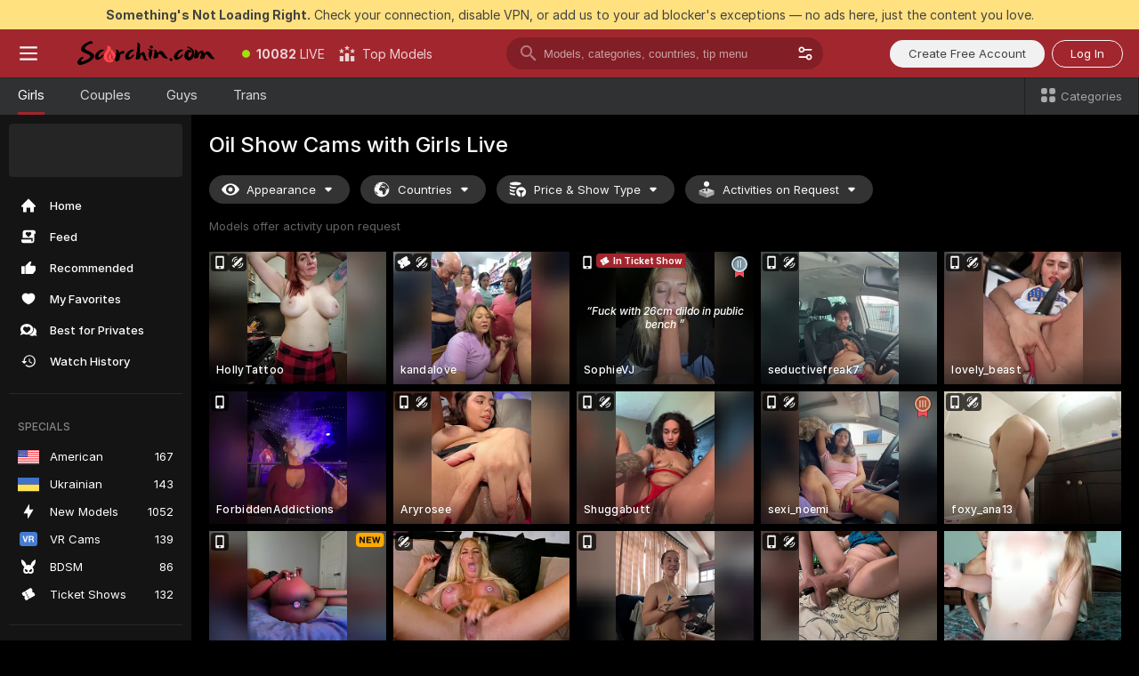

--- FILE ---
content_type: text/html; charset=utf-8
request_url: https://scorchin.com/girls/oil-show?action=showTokensGiveawayModalDirectLink&affiliateId=210126ff72qfq67ubyhgd1zf7ilpfoov9k9o6zwzkelv1h3e1azfupk3e9snba86&landing=goToTheTag&realDomain=go.scorchin.com&sourceId=oilshow&stripbotVariation=NullWidget&userId=f1bc03569025cd4b84cc2034e14895a7d9375953ce101e23ee44825704d68adb
body_size: 97922
content:
<!doctype html><html lang="en"><head><meta charset="utf-8"><script>!function(){"use strict";!function(){var e=window.CSP_REPORT_URI;if(e){var i=new Set;document.addEventListener("securitypolicyviolation",(function(t){if("undefined"!=typeof fetch){var r=function(e){var i=e.violatedDirective&&-1!==e.violatedDirective.indexOf("eval"),t=e.effectiveDirective&&-1!==e.effectiveDirective.indexOf("eval"),r=e.sample&&-1!==e.sample.indexOf("eval");if(!e.blockedURI&&(i||t)||r)return"eval";if("string"==typeof e.blockedURI)try{return new URL(e.blockedURI).hostname}catch(i){return e.blockedURI}return null}(t);r&&i.has(r)||(r&&i.add(r),fetch(e,{method:"POST",headers:{"Content-Type":"application/json"},body:JSON.stringify({blockedURL:t.blockedURI,columnNumber:t.columnNumber,disposition:t.disposition,documentURL:t.documentURI,effectiveDirective:t.effectiveDirective,lineNumber:t.lineNumber,originalPolicy:t.originalPolicy,referrer:t.referrer,sample:t.sample,sourceFile:t.sourceFile,statusCode:t.statusCode})}).catch((function(e){return console.error("Error sending CSP report:",e)})))}}))}}()}()</script><title>Oil Show Free Live Sex Cams with Naked Girls | Scorchin</title><meta data-helmet="1" property="og:title" content="Oil Show Free Live Sex Cams with Naked Girls"><meta data-helmet="1" property="og:description" content="Watch LIVE these hot babes in Oil Show sex cams. ❤️ Enter their naked chat now and enjoy the show for FREE! 🔥"><meta data-helmet="1" name="description" content="Watch LIVE these hot babes in Oil Show sex cams. ❤️ Enter their naked chat now and enjoy the show for FREE! 🔥"><meta data-helmet="1" name="robots" content="index, follow, max-snippet:-1, max-video-preview:-1, max-image-preview:large"><script>window.ANALYTICS_CDN='https://assets.strpssts-ana.com/assets/'</script><meta name="theme-color" content="#303133"><meta http-equiv="Cache-Control" content="no-cache"><meta name="apple-mobile-web-app-capable" content="yes"><meta name="viewport" content="width=device-width,initial-scale=1"><meta name="RATING" content="RTA-5042-1996-1400-1577-RTA"><meta name="RATING" content="mature"><meta name="google" content="notranslate"><meta name="msapplication-square70x70logo" content="https://assets.striiiipst.com/assets/icons/mstile-70x70_scorchin.com.png?v=c4eb2254"><meta name="msapplication-square150x150logo" content="https://assets.striiiipst.com/assets/icons/mstile-150x150_scorchin.com.png?v=c4eb2254"><meta name="msapplication-square270x270logo" content="https://assets.striiiipst.com/assets/icons/mstile-270x270_scorchin.com.png?v=c4eb2254"><meta name="msapplication-wide310x150logo" content="https://assets.striiiipst.com/assets/icons/mstile-310x150_scorchin.com.png?v=c4eb2254"><meta name="msapplication-square310x310logo" content="https://assets.striiiipst.com/assets/icons/mstile-310x310_scorchin.com.png?v=c4eb2254"><style>:root{--primary:#a2262e;--primary-light:#fa5365;--primary-dark:#912229;--primary-border:#a2262e;--primary-modal:#a2262e;--primary-gradient:#a2262e;--header-logo-aspect-ratio:5.000;--footer-logo-aspect-ratio:5.000}.adblocker-notification{display:flex;position:relative;width:100vw;padding:8px 16px;background:#ffe180;color:#434343;z-index:10002;justify-content:center}</style><style>.disable-transition *{transition:none!important}</style><link rel='preload' href='https://assets.striiiipst.com/assets/bootstrap_dark.ea1d8f2532ce2d0b.css' as='style'><link media='screen and (max-width:1279px)' rel='preload' href='https://assets.striiiipst.com/assets/bootstrap_dark_mobile.ea1d8f2532ce2d0b.css' as='style'><link rel="preload" href="https://assets.striiiipst.com/assets/common/fonts/Inter-Regular.woff2?v=4.1" as="font" type="font/woff2" crossorigin="anonymous"><link rel="preload" href="https://assets.striiiipst.com/assets/common/fonts/Inter-Medium.woff2?v=4.1" as="font" type="font/woff2" crossorigin="anonymous"><link rel="preload" href="https://assets.striiiipst.com/assets/common/fonts/Inter-Bold.woff2?v=4.1" as="font" type="font/woff2" crossorigin="anonymous"><script>window.SPLIT_STYLE_CHUNKS={"settings_theme.2d7c516664bd90c6.css":true,"models_theme.1ef9f998260bb266.css":true,"70930_theme.d730bc5ae657ccef.css":true,"about_theme.195ef9760504ffd4.css":true,"model-about_theme.7636af21f9299c8c.css":true,"82770_theme.5171aa10889210a5.css":true,"viewcam_theme.79710d93e8a3ad2d.css":true,"studios_theme.1485512de1ff6383.css":true,"bootstrap_theme.ea1d8f2532ce2d0b.css":true}</script><script>var PWA_API_DISCOVER_HOST="",AMPLITUDE_ALTERNATIVE_URL="loo3laej.com",AMPLITUDE_SR_CONFIG_ALTERNATIVE_URL="https://sr-client-cfg.amplitude.com/config",AMPLITUDE_SR_TRACK_ALTERNATIVE_URL="https://api-sr.amplitude.com/sessions/v2/track",ALTKRAFT_TOKEN="kfvhQPLZdst-3617045b97e5b4a1",FIREBASE_API_KEY="AIzaSyC8HXmH6EMTJ-zwRr4DSJoLThqyCp-cdgM",FIREBASE_PROJECT_ID="superchat-2d0d0",FIREBASE_MESSAGE_SENDER_ID="685102796556",ALTKRAFT_TOKEN_V3="2552uptpfSWT-3617045b97e5b4a1",VAPID_KEY_V3="BHmBXjSJ4uenluBFzVz2Yh3kiclqnT_gFyheaS9W3AE_SFXgX7ntwu6jW3GjAhPc01h9KkCn8gwkxCfm3uAo8DU",AMPLITUDE_KEY="19a23394adaadec51c3aeee36622058d",RELEASE_VERSION="11.5.4",GOOGLE_CLIENT_ID="496975381147-lnam683jun41jc8uaglmccl4vbv2js28.apps.googleusercontent.com",HAS_TWITTER_AUTH=!0,GTAG_TRACK_ID="UA-63657136-5",GTAG_TRACK_TYPE="UA",SITE_NAME="Scorchin",SENTRY_DSN="https://d8629522213649e7a4e0b63d14e1dc5f@sentry-public.stripchat.com/9",SENTRY_TRACES_SAMPLE_RATE="0.01",ERROR_REPORTING_ENABLED=true,LIGHT_LOGO_URL="",HEADER_LOGO_URL="https://assets.striiiipst.com/assets/icons/headerlogo_scorchin.com.png?v=0e897938",FOOTER_LOGO_URL="https://assets.striiiipst.com/assets/icons/footerlogo_scorchin.com.png?v=0e897938",APP_ICON_URL="https://assets.striiiipst.com/assets/icons/appicon_scorchin.com.png?v=c4eb2254",META_OG_IMAGE_URL="",WATERMARK_URL="https://assets.striiiipst.com/assets/icons/watermark_scorchin.com.png?v=0e897938",WHITE_LABEL_ID="scorchincom",IS_XHL_WL=!1,DEPLOY_ENV="production",WHITE_LABEL_HOST="scorchin.com",WHITE_LABEL_REDIRECT_URL="",THEME_ID="dark",CANONICAL_DOMAIN_NAME="",CANONICAL="https://stripchat.com",WEB_PUSH_ID="web.com.supportlivecam",MODELS_REGISTRATION_URL="https://go.scorchin.com/signup/model?targetDomain=stripchat.com&userId=f1bc03569025cd4b84cc2034e14895a7d9375953ce101e23ee44825704d68adb&sourceId=scorchin.com",STUDIOS_REGISTRATION_URL="https://go.scorchin.com/?targetDomain=stripchat.com&userId=f1bc03569025cd4b84cc2034e14895a7d9375953ce101e23ee44825704d68adb&sourceId=scorchin.com&path=/signup/studio",WEBMASTERS_REGISTRATION_URL="https://stripcash.com/sign-up/?userId=f1bc03569025cd4b84cc2034e14895a7d9375953ce101e23ee44825704d68adb",DEFAULT_INDEX_TAG_URL="girls",I18N_POSTFIX="",IS_I18N_SEO_IGNORE_CROWDIN=!1,IS_STREAMING_AVAILABLE=!1,IS_WL_PIXELATED=!1,IS_PIXELATED_STREAM_ENABLED=!1,IS_TAG_BASED_WL=!1,IS_HIDE_CONTENT=!1,UI_OVERRIDE="default",IS_ALT_WL=!1,SOCIAL_URLS={twitter:"https://twitter.com/ScorchinCams",instagram:"",snapchat:"",facebook:""}</script><script>!function(){var t="onErrorLoadScript=1";window.addEventListener("error",(function(e){var n=e.target;if(n&&n instanceof HTMLScriptElement&&"app"===n.getAttribute("data-stripchat-script")){var o=new Date(Date.now()+6e4);try{-1===document.cookie.indexOf(t)&&(document.cookie=t+";path=/;expires="+o.toUTCString(),setTimeout((function(){return location.reload()}),3e3))}catch(t){console.warn(t)}}}),!0)}()</script><script>var _jipt=[];_jipt.push(["project","stripchat"]),function(){var subdomainMatch=/^(ar|br|cs|da|de|es|fi|fr|el|hr|hu|id|it|ita|ja|ko|nl|no|pl|pol|pt|ro|ru|sk|sv|tr|vi|zh|ua|zt|th|ms|bn)(?=\..+\.).+/i.exec(location.hostname),aliasLocales={pol:"pl",ita:"it"},i18nScript="https://assets.striiiipst.com/assets/translations_en.2ef3e3ac921007.js",canvasPerformanceTest="https://assets.striiiipst.com/assets/canvas-performance-test.js";!function(){"use strict";var n={d:function(t,e){for(var i in e)n.o(e,i)&&!n.o(t,i)&&Object.defineProperty(t,i,{enumerable:!0,get:e[i]})},o:function(t,n){return Object.prototype.hasOwnProperty.call(t,n)}},t={};function e(t,n){window.SUBDOMAIN="en";try{if(/crowdinInContext=1/.test(document.cookie))return void(window.SUBDOMAIN="aa")}catch(t){console.warn(t)}t&&t.length>1&&(window.SUBDOMAIN=n[t[1]]||t[1])}function r(){try{document&&document.documentElement&&/(?:^|;\s*)c=/.test(document.cookie)&&document.documentElement.classList.add("cookie-accepted")}catch(t){}}function i(){if(window.LEGACY=!1,-1!==location.search.indexOf("es-legacy"))window.LEGACY=!0;else if(-1!==location.search.indexOf("es-modern"))window.LEGACY=!1;else try{if(!("IntersectionObserver"in window&&"Promise"in window&&"fetch"in window&&"WeakMap"in window&&"fromEntries"in Object&&"finally"in Promise.prototype))throw{};eval("const a = async ({ ...rest } = {}) => rest; let b = class {};"),window.LEGACY=!1}catch(t){window.LEGACY=!0}if(window.LEGACY)try{(new Image).src="/pixel/static/legacy?t=".concat(Date.now())}catch(t){}}function o(t){var n=t,e=null,i=function(){},r=function(t){};return"en"!==window.SUBDOMAIN&&(n=n.replace("_en","_"+window.SUBDOMAIN)),window.I18N_POSTFIX&&"default"!==window.I18N_POSTFIX&&(n=n.replace("translations","translations_"+window.I18N_POSTFIX)),"aa"===window.SUBDOMAIN&&(e="//cdn.crowdin.com/jipt/jipt.js"),window.I18N_SCRIPT_PROMISE=new Promise((function(t,n){i=t,r=n})),{i18nScript:n,jiptScript:e,resolveI18nPromise:i,rejectI18nPromise:r}}function c(){window.BUNDLE_LOAD_METRICS={resources:{},build:Date.now()};var t=/\/([\w-]+)\.\w{10,20}\.js/;function n(n){var e=n.src,i=n.startTime,r=n.isError;if(e){var o=Date.now()-i,c=e.match(t),a=c?c[1]:e;window.BUNDLE_LOAD_METRICS.resources[a]={error:r,time:o}}}return{injectScript:function(t){var e=t.src,i=t.onLoad,r=t.onError,o=t.fetchPriority,c=Date.now(),a=document.createElement("script");a.setAttribute("data-stripchat-script","app"),a.setAttribute("data-stripchat-script","app"),a.addEventListener("load",(function(){null==i||i(e),n({src:e,startTime:c,isError:!1})})),a.addEventListener("error",(function(t){null==r||r(t.error),n({src:e,startTime:c,isError:!0})})),o&&(a.fetchPriority?a.fetchPriority=o:"high"===o&&function(t){var n=document.createElement("link");n.rel="preload",n.as="script",n.href=t,document.head.appendChild(n)}(e)),a.async=!0,a.src=e,document.head.appendChild(a)}}}function a(t,n,a,s){e(t,s),i(),r(),window.STATIC_PATH_REPLACED="https://assets.striiiipst.com/assets";var d=o(n),w=d.i18nScript,u=d.jiptScript,l=d.resolveI18nPromise,p=d.rejectI18nPromise,f=c().injectScript;function m(){window.IS_LOADED=!0}window.HANDLE_LATE_LOADABLE_SCRIPT=function(t){f({src:t})},f({src:w,onLoad:function(){return l()},onError:function(t){return p(t)}}),u&&f({src:u}),f({src:a}),window.IS_LOADED=!1,"complete"===document.readyState?m():window.addEventListener("load",m)}a(subdomainMatch,i18nScript,canvasPerformanceTest,aliasLocales)}()}()</script><script async data-stripchat-script="app" fetchpriority="high" src='https://assets.striiiipst.com/assets/corejs-75349.9e240b24a5ffbb27.js'></script><script async data-stripchat-script="app" fetchpriority="high" src='https://assets.striiiipst.com/assets/redux-48526.e096bd9b05468601.js'></script><script async data-stripchat-script="app" fetchpriority="high" src='https://assets.striiiipst.com/assets/vendors-66831.b9d59b28c4bf5576.js'></script><script async data-stripchat-script="app" fetchpriority="high" src='https://assets.striiiipst.com/assets/main.a2db7dbac58f57ce.js'></script><script async data-stripchat-script="app" fetchpriority="high" src='https://assets.striiiipst.com/assets/react-65374.2c809e0d42ef8fab.js'></script><script async data-stripchat-script="app" fetchpriority="high" src='https://assets.striiiipst.com/assets/redux-33349.fe7bd84d566cd749.js'></script><script async data-stripchat-script="app" fetchpriority="high" src='https://assets.striiiipst.com/assets/vendors-6370.fef4d473a8ef7e0d.js'></script><script async data-stripchat-script="app" fetchpriority="high" src='https://assets.striiiipst.com/assets/bootstrap.7a458b508f112006.js'></script><script async data-stripchat-script="app" src='https://assets.striiiipst.com/assets/offlineModels.9407a36b44c8512a.js'></script><script>window.SSR_ICONS = ["menu","dot","best-models","search-3","filter","menu-mobile","sort","categories-2","close-2","close-3","home","feed","recommended","favorited","locked","watch-history","lightning","badge-vr-ds","bunny-mask","ticket-ds","interactive-toy-ds","mobile","sparks","categories-ds","i18n","close-arrow","eye-ds","globe-ds","tokens-stripchat-logo-ds","joystick-vert-ds","triangle-arrow-down-ds","ticket","medal-2","medal-3","x-logo-ds"]</script><script>!function(){"use strict";var t,n,o="http://www.w3.org/2000/svg",e=!1,a=[],c=function(){var n;t||((t=document.getElementById("svgDefs"))||((t=document.createElementNS(o,"defs")).id="svgDefs",(n=document.createElementNS(o,"svg")).style.display="none",n.appendChild(t)),document.body.appendChild(n))},r=function(o,r){n||(n=document.createDocumentFragment()),n.appendChild(o),r&&a.push(r),e||(requestAnimationFrame((function(){n&&(c(),t.appendChild(n),a.forEach((function(t){return t()})),a=[],n=void 0,e=!1)})),e=!0)},s=!1,i={},u=function(t){var n=i[t];(null==n?void 0:n.svgData)&&function(t,n,e){var a=t[0],c=t[1],s=document.createElementNS(o,"symbol");s.id="".concat("icons","-").concat(n),s.innerHTML=a,s.setAttribute("viewBox",c),r(s,e)}(n.svgData,t,(function(){n.callbacks.forEach((function(t){return t()})),n.callbacks=[],n.errorCallbacks=[],delete n.svgData,n.status="rendered"}))},d=function(t,n,o){try{var e=i[t]||{status:"init",callbacks:[],errorCallbacks:[]};if(i[t]=e,"rendered"===e.status)return void(null==n||n());n&&e.callbacks.push(n),o&&e.errorCallbacks.push(o),"init"===e.status&&(e.status="loading",function(t,n,o){var e="".concat(window.STATIC_PATH_REPLACED,"/svg-icons/").concat(t,".json?").concat("6c948f2f");if("undefined"==typeof fetch){var a=new XMLHttpRequest;a.open("GET",e),a.onload=function(){200!==a.status&&o(Error("Cannot load ".concat(t,". Status ").concat(a.status)));try{var e=JSON.parse(a.responseText);n(e)}catch(n){o(Error("Cannot parse ".concat(t," json")))}},a.onerror=function(){return o(Error("Cannot load ".concat(t)))},a.send()}else fetch(e,{priority:"low"}).then((function(t){if(!t.ok)throw Error("Status ".concat(t.status));return t.json()})).then((function(t){n(t)})).catch((function(n){o(Error("Cannot load ".concat(t,". ").concat(null==n?void 0:n.message)))}))}(t,(function(n){e.status="loaded",e.svgData=n,s&&u(t)}),(function(n){e.errorCallbacks.forEach((function(t){return t(n)})),delete i[t]})))}catch(t){console.error(t)}},l=function(){if(!s){s=!0;try{Object.keys(i).filter((function(t){var n;return"loaded"===(null===(n=i[t])||void 0===n?void 0:n.status)})).forEach((function(t){u(t)}))}catch(t){console.error(t)}}};window.SSR_ICONS&&window.SSR_ICONS.forEach((function(t){return d(t)})),"loading"!==document.readyState&&l(),window.svgLoader={importIcon:d,onDomReady:l}}()</script><script>window.CONFIG_PRELOADER_SSR_DATA = {"mode":"guest"};</script><script>!function(){"use strict";var n,t=new RegExp("(?:^|;\\s*)".concat("avStartedAt","=([^;]*)")),e=function(){try{var n=function(n){var e=n.match(t);return(null==e?void 0:e[1])?decodeURIComponent(e[1]):null}(document.cookie);return null!=n&&!Number.isNaN(n)&&new Date(n).getTime()>0?n:null}catch(n){return null}},i=function(n,t){var e=t.requestPath;return n.get("/v3/config/initial-dynamic",{requestPath:e},{withResponseHeaders:!0})},r={5:"ServerError",4:"ClientError"},a="NetworkError",o=function(n){var t;return null!==(t=r[Math.floor(n/100)])&&void 0!==t?t:a},c=(n="/api/front",{get:function(t,e){var i=arguments.length>2&&void 0!==arguments[2]?arguments[2]:{},r=i.headers,c=i.withResponseHeaders,s=new Headers;if(s.append("Accept","application/json"),s.append("Front-Version",window.RELEASE_VERSION||""),r){var u=function(n){var t=r[n];Array.isArray(t)?t.forEach((function(t){return s.append(n,t)})):t&&s.append(n,t)};for(var f in r)u(f)}var d=n+t;if(e&&"object"==(void 0===e?"undefined":e&&"undefined"!=typeof Symbol&&e.constructor===Symbol?"symbol":typeof e)){var l=new window.URLSearchParams;for(var h in e){var g=e[h];g&&l.append(h,"".concat(g))}d+="?".concat(l.toString())}return fetch(d,{headers:s}).catch((function(n){throw Object.assign(n,{name:a,source:"preloaderApi"})})).then((function(n){if(!n.ok){var t=Error("".concat(n.status," ").concat(n.statusText));throw Object.assign(t,{name:o(n.status),source:"preloaderApi"}),t}return n.json().then((function(t){return c?Object.assign(t,{responseHeaders:Object.fromEntries(n.headers.entries())}):t}))}))}});window.configPreloaderCache=function(){var n=window.CONFIG_PRELOADER_SSR_DATA;delete window.CONFIG_PRELOADER_SSR_DATA;var t={};if("guest"===(null==n?void 0:n.mode)){var r={requestPath:window.location.pathname},a=i(c,r);a.catch((function(){})),t.initialDynamicConfigPromise={promise:a,params:r}}else if("user"===(null==n?void 0:n.mode)){var o={requestPath:window.location.pathname},s=i(c,o),u={avStartedAt:e()||void 0},f=c.get("/v3/config/dynamic",u,{withResponseHeaders:!0,ssrCache:function(n){return n.requestInfo,null}}),d=s.then((function(n){var t=n.initialDynamic.jwtToken;return t?function(n){var t=arguments.length>1&&void 0!==arguments[1]?arguments[1]:{};return n.get("/abtests/config",{},{withJwtAuth:!0,headers:t})}(c,{Authorization:t}):null})),l={isTagBasedWl:n.isTagBasedWl},h=s.then((function(n){var t=n.initialDynamic.jwtToken;return function(n,t){var e=arguments.length>2&&void 0!==arguments[2]?arguments[2]:{};return n.get("/tags/config/dynamic",t,{headers:e,withJwtAuth:!0,ssrCache:function(n){return n.requestInfo,null}})}(c,l,t?{Authorization:t}:{})}));s.catch((function(){})),f.catch((function(){})),d.catch((function(){})),h.catch((function(){})),t.staticConfig=n.staticConfig,t.featuresConfig=n.featuresConfig,t.initialStaticConfig=n.initialStaticConfig,t.tagsStaticConfig=n.tagsStaticConfig,t.abTestsConfig=n.abTestsConfig,t.initialDynamicConfigPromise={promise:s,params:o},t.dynamicConfigPromise={promise:f,params:u},t.abTestsServerPromise=d,t.dynamicTagsConfigPromise={promise:h,params:l}}return t}()}()</script><link rel="manifest" href="/manifest.json"><link data-helmet="1" rel="alternate" href="https://stripchat.com/girls/oil-show" hreflang="x-default"><link data-helmet="1" rel="alternate" href="https://stripchat.com/girls/oil-show" hreflang="en"><link data-helmet="1" rel="alternate" href="https://de.stripchat.com/girls/oil-show" hreflang="de"><link data-helmet="1" rel="alternate" href="https://fr.stripchat.com/girls/oil-show" hreflang="fr"><link data-helmet="1" rel="alternate" href="https://es.stripchat.com/girls/oil-show" hreflang="es"><link data-helmet="1" rel="alternate" href="https://ita.stripchat.com/girls/oil-show" hreflang="it"><link data-helmet="1" rel="alternate" href="https://nl.stripchat.com/girls/oil-show" hreflang="nl"><link data-helmet="1" rel="alternate" href="https://pt.stripchat.com/girls/oil-show" hreflang="pt"><link data-helmet="1" rel="alternate" href="https://br.stripchat.com/girls/oil-show" hreflang="pt-BR"><link data-helmet="1" rel="alternate" href="https://el.stripchat.com/girls/oil-show" hreflang="el"><link data-helmet="1" rel="alternate" href="https://ua.stripchat.com/girls/oil-show" hreflang="uk"><link data-helmet="1" rel="alternate" href="https://pol.stripchat.com/girls/oil-show" hreflang="pl"><link data-helmet="1" rel="alternate" href="https://ru.stripchat.com/girls/oil-show" hreflang="ru"><link data-helmet="1" rel="alternate" href="https://ro.stripchat.com/girls/oil-show" hreflang="ro"><link data-helmet="1" rel="alternate" href="https://hu.stripchat.com/girls/oil-show" hreflang="hu"><link data-helmet="1" rel="alternate" href="https://cs.stripchat.com/girls/oil-show" hreflang="cs"><link data-helmet="1" rel="alternate" href="https://hr.stripchat.com/girls/oil-show" hreflang="hr"><link data-helmet="1" rel="alternate" href="https://sk.stripchat.com/girls/oil-show" hreflang="sk"><link data-helmet="1" rel="alternate" href="https://no.stripchat.com/girls/oil-show" hreflang="no"><link data-helmet="1" rel="alternate" href="https://sv.stripchat.com/girls/oil-show" hreflang="sv"><link data-helmet="1" rel="alternate" href="https://da.stripchat.com/girls/oil-show" hreflang="da"><link data-helmet="1" rel="alternate" href="https://fi.stripchat.com/girls/oil-show" hreflang="fi"><link data-helmet="1" rel="alternate" href="https://ja.stripchat.com/girls/oil-show" hreflang="ja"><link data-helmet="1" rel="alternate" href="https://ko.stripchat.com/girls/oil-show" hreflang="ko"><link data-helmet="1" rel="alternate" href="https://zh.stripchat.com/girls/oil-show" hreflang="zh"><link data-helmet="1" rel="alternate" href="https://zt.stripchat.com/girls/oil-show" hreflang="zh-Hant"><link data-helmet="1" rel="alternate" href="https://th.stripchat.com/girls/oil-show" hreflang="th"><link data-helmet="1" rel="alternate" href="https://bn.stripchat.com/girls/oil-show" hreflang="bn"><link data-helmet="1" rel="alternate" href="https://id.stripchat.com/girls/oil-show" hreflang="id"><link data-helmet="1" rel="alternate" href="https://ms.stripchat.com/girls/oil-show" hreflang="ms"><link data-helmet="1" rel="alternate" href="https://vi.stripchat.com/girls/oil-show" hreflang="vi"><link data-helmet="1" rel="alternate" href="https://ar.stripchat.com/girls/oil-show" hreflang="ar"><link data-helmet="1" rel="alternate" href="https://tr.stripchat.com/girls/oil-show" hreflang="tr"><link data-helmet="1" rel="preconnect" href="https://edge-hls.doppiocdn.com"><link data-helmet="1" rel="canonical" href="https://stripchat.com/girls/oil-show"><link rel='stylesheet' data-href='bootstrap_theme.ea1d8f2532ce2d0b.css' href='https://assets.striiiipst.com/assets/bootstrap_dark.ea1d8f2532ce2d0b.css'><link media='screen and (max-width:1279px)' rel='stylesheet' data-href='bootstrap_theme_mobile.ea1d8f2532ce2d0b.css' href='https://assets.striiiipst.com/assets/bootstrap_dark_mobile.ea1d8f2532ce2d0b.css'><link rel="icon" sizes="16x16" href="https://assets.striiiipst.com/assets/icons/favicon-16x16_scorchin.com.png?v=c4eb2254"><link rel="icon" sizes="32x32" href="https://assets.striiiipst.com/assets/icons/favicon-32x32_scorchin.com.png?v=c4eb2254"><link rel="icon" sizes="196x196" href="https://assets.striiiipst.com/assets/icons/favicon-196x196_scorchin.com.png?v=c4eb2254"><link rel="icon" sizes="512x512" href="https://assets.striiiipst.com/assets/icons/favicon-512x512_scorchin.com.png?v=c4eb2254"><link rel="mask-icon" href="https://assets.striiiipst.com/assets/icons/mask-icon_scorchin.com.png"><link rel="apple-touch-icon" sizes="120x120" href="https://assets.striiiipst.com/assets/icons/apple-touch-icon-120x120_scorchin.com.png?v=c4eb2254"><link rel="apple-touch-icon" sizes="152x152" href="https://assets.striiiipst.com/assets/icons/apple-touch-icon-152x152_scorchin.com.png?v=c4eb2254"><link rel="apple-touch-icon" sizes="167x167" href="https://assets.striiiipst.com/assets/icons/apple-touch-icon-167x167_scorchin.com.png?v=c4eb2254"><link rel="apple-touch-icon" sizes="180x180" href="https://assets.striiiipst.com/assets/icons/apple-touch-icon-180x180_scorchin.com.png?v=c4eb2254"><link rel="dns-prefetch" href="//img.strpst.com"><link rel="preconnect" href="//img.strpst.com"><link rel="preconnect" href="/api/front"></head><body class="disable-transition"><!--
    release_version: 11.5.4
    branch: production
    revision: 7af21fccc375c0adcf65d31ad795d2988faa1d71
    template_version: 0f0ae1b7
  --><script>window.svgLoader.onDomReady()</script><script>!function(){"use strict";for(var e={SIGNUP:"signup",LOGIN:"login",FAN_CLUB_SUBSCRIPTION:"fanClubSubscription"},t=/^(http|https):\/\/([^/]*)(xhamster(live)?|strip(dev|chat))\.(com|local|dev)\/?/,o={AUTO_SPY:"autoSpy",COPY_GIFT_LINK:"copyGiftLink",SHOW_INSTALL_PWA_MODAL:"showInstallPwaModal",TWO_FACTOR_AUTHORIZATION:"2fa",GOLD_MEMBERSHIP_SUBSCRIBE_DIRECT_LINK:"goldMembershipSubscribeDirectLink",SIGN_UP_MODAL_DIRECT_LINK:"signUpModalDirectLink",SIGN_UP_PREFILLED:"signUpPrefilled",SIGN_UP_MODAL_DIRECT_LINK_INTERACTIVE:"signUpModalDirectLinkInteractive",SIGN_UP_MODAL_DIRECT_LINK_INTERACTIVE_CLOSE:"signUpModalDirectLinkInteractiveClose",SHOW_TOKENS_GIVEAWAY_MODAL_DIRECT_LINK:"showTokensGiveawayModalDirectLink",CARD_VERIFICATION_BONUS_PACKAGE:"cardVerificationBonusPackage",BUY_TOKENS_PROMO:"buyTokensPromo",SIGN_UP_PROMO:"signUpPromo",MODEL_FILTER_APPLY_SORT_BY:"sortBy",MODEL_CHAT_TAB_TOGGLE:"toggleTab",PERSONAL_NOTIFICATIONS:"personalNotifications",OPEN_NOTIFICATIONS_CENTER:"openNotificationsCenter",INVISIBLE_MODE:"invisibleMode",REDEEM_CODE:"redeemCode",OPEN_CHAT:"openChat",OPEN_PRIVATE_MODAL:"openPrivateModal",OPEN_FAN_CLUB_MODAL:"openFanClubModal",OPEN_SEND_TIP_DIALOG:"openSendTipDialog",OPEN_BUY_TOKENS_MODAL:"openBuyTokensModal",OPEN_GUEST_ON_BORDING:"openGuestOnBoarding",LOGIN_BY_LINK:"loginByLink",CONNECT_STUDIO:"connectStudio",EXTRA_VERIFICATION:"extraVerification",OPEN_AGE_VERIFICATION:"openAgeVerification",MAIN_PERSON_EMAIL_VERIFICATION:"connectMainPerson",TWITTER_AUTH:"twitterAuth",GOOGLE_AUTH:"googleAuthorization",OPEN_CONFIRM_CONNECT_TO_STUDIO_MODAL:"openConfirmConnectToStudioModal",USERNAME_NOT_ALLOWED:"usernameNotAllowed",SHOW_STREAMING_APP_MODAL:"showStreamingAppModal"},n={},i=location.search.substring(1).split("&"),_=0;_<i.length;_++){var r=i[_].split("=");n[r[0]]=r[1]}var a=function(e,t){if(!t)return!1;for(var o=Object.keys(e),n=0;n<o.length;n++)if(e[o[n]]===t)return!0;return!1},I=!1;try{I=document.cookie.indexOf("isVisitorsAgreementAccepted=1")>=0}catch(e){console.warn(e)}var O=function(){var i=n.affiliateId||localStorage.getItem("affiliateId"),_=n.userId,r=n.sauid,I=n.action,O=n.showModal,N=a(o,I)||a(e,O);if(i||_||N||r)return!0;var E=document.referrer,T=!1;try{(function(e,t){if(!e)return!1;try{var o=new URL(e),n=new URL(t);return o.host===n.host}catch(e){return!1}})(E,location.href)&&(T=!0)}catch(e){return!1}return t.test(E)&&!T}(),N=/^\/buy-tokens(\/(success|failure))?\/?$/.test(window.location.pathname);!n.agev&&(I||O||N)&&document.body.classList.add("visitor-agreement-hidden")}()</script><script>!function(){"use strict";var e=!1,n=function(e,n,d){var o=document.createElement("div");return o.className=n,d&&(o.id=d),e.appendChild(o),o};function d(){if(!e&&(e=!0,!("__PRELOADED_STATE__"in window)))for(var d=n(document.body,"loader","body_loader"),o=n(d,"fading-circle centered"),c=1;c<=12;c++)n(o,"loader-circle".concat(c," loader-circle"))}window.initLoader=d,document.addEventListener("DOMContentLoaded",d,{once:!0})}()</script><script>!function(){function o(o,i){var n=[o,"expires=Thu, 01 Jan 1970 00:00:00 GMT"];i&&n.push("domain="+i),document.cookie=n.join(";"),n.push("path=/"),document.cookie=n.join(";")}var i,n,e,t,a,l,c=0;try{c=document.cookie.length}catch(o){console.warn(o)}var r=c>=5e3;(c>=4e3||r)&&(r&&function(){for(var i=document.cookie.split(";"),n=location.hostname,e=0;e<i.length;e++){var t=i[e].split("=")[0].trim()+"=";o(t,null),o(t,n),o(t,"."+n);for(var a=0;!((a=n.indexOf(".",a+1))<0);)o(t,n.substring(a)),o(t,n.substring(a+1))}}(),n=(i={limit:5,interval:1e3,payload:{size:c},callback:function(){r&&document.location.reload()}}).payload,e=i.limit,t=i.interval,a=i.callback,l=0,function o(){if(!(++l>=e)){if(!window.__log)return void setTimeout(o,t);window.__log("error","Cookie limit exceeded",n).finally(a)}}())}()</script><svg style="height:0;width:0;display:block"><defs><symbol id="site_logo_header" viewBox="0 0 1250 250"><image href="https://assets.striiiipst.com/assets/icons/headerlogo_scorchin.com.png?v=0e897938"></image></symbol><symbol id="site_logo_footer" viewBox="0 0 1250 250"><image href="https://assets.striiiipst.com/assets/icons/footerlogo_scorchin.com.png?v=0e897938"></image></symbol></defs></svg><div id="agreement-root"><div class="full-cover modal-wrapper visitors-agreement-modal"><div class="modal-content modal-header-none"><div class="background-wrapper hide-gender-switcher"><div class="visitors-agreement-bg-gradient"><div class="visitors-agreement-bg-gradient__gender visitors-agreement-bg-gradient__gender--no-gender"></div></div><div class="content-wrapper"><div class="content-container"><div class="site-logo-wrapper site-logo-wrapper-girls"><div class="header-logo header-logo-no-responsive"><svg><use xlink:href="#site_logo_header"></use></svg></div></div><div class="site-description">We are creating a better experience for 18+ LIVE entertainment. Join our open-minded community &amp; start interacting now for FREE.</div><button autofocus="" class="btn btn-apply-alter btn-inline-block btn-large btn-visitors-agreement-accept" type="button">I&#x27;m Over 18</button><div class="agreement-terms"><span class="">By entering and using this website, you confirm you’re over 18 years old and agree to be bound by the <a rel="nofollow" href="/terms">Terms of Use</a> and <a rel="nofollow" href="/privacy">Privacy Policy</a></span> <span class=""><a rel="nofollow" href="/2257">18 U.S.C. 2257 Record-Keeping Requirements Compliance Statement.</a></span><br/>If you provide sensitive personal data, by entering the website, you give your explicit consent to process this data to tailor the website to your preferences.<span class="parental-control">If you’re looking for a way to restrict access for a minor, see our <a rel="nofollow" href="/parental-control"> Parental Control Guide </a></span></div><hr class="visitors-agreement-modal-divider"/></div><div class="content-container"><a class="decline-link visitors-agreement-decline" href="https://google.com/" rel="noopener noreferrer nofollow">Exit Here</a><div class="warnings"><p><span class="">THIS WEBSITE CONTAINS MATERIAL THAT IS <strong>SEXUALLY EXPLICIT</strong>.</span> <span class="">You must be at least eighteen (18) years of age to use this Website, unless the age of majority in your jurisdiction  is greater than eighteen (18) years of age, in which case you must be at least the age of majority in your jurisdiction. Use of this Website is not permitted where prohibited by law.</span></p><p><span class="">This Website also requires the use of cookies. More information about our cookies can be found at our <a rel="nofollow" href="/privacy">Privacy Policy</a>. BY ENTERING THIS WEBSITE AND USING THIS WEBSITE YOU AGREE TO THE USE OF COOKIES AND ACKNOWLEDGE THE PRIVACY POLICY.</span><br/>All models were 18 and over at the time of the creation of such depictions.</p></div><div class="label-link-block"><a href="https://www.rtalabel.org/?content=validate&amp;ql=b9b25de5ba5da974c585d9579f8e9d49&amp;rating=RTA-5042-1996-1400-1577-RTA" class="label-link" target="_blank" rel="noopener noreferrer nofollow" aria-label="RTA"><img alt="rta-logo" class="icon icon-rta-logo icon-static" src="https://assets.striiiipst.com/assets/common/images/static-icons/rta-logo.png"/></a><div class="label-link"><img alt="safe-labeling" class="icon icon-safe-labeling icon-static" src="https://assets.striiiipst.com/assets/common/images/static-icons/safe-labeling.png"/></div><a href="https://www.asacp.org/?content=validate&amp;ql=b9b25de5ba5da974c585d9579f8e9d49" class="label-link" target="_blank" rel="noreferrer noopener nofollow" aria-label="ASACP"><img alt="asacp" class="icon icon-asacp icon-static" src="https://assets.striiiipst.com/assets/common/images/static-icons/asacp.png"/></a><a href="https://pineapplesupport.org/about-pineapple-support/" class="label-link" target="_blank" rel="noreferrer noopener nofollow" aria-label="Go to Pineapple support"><img alt="pineapple-support" class="icon icon-pineapple-support icon-static" src="https://assets.striiiipst.com/assets/common/images/static-icons/pineapple-support.png"/></a></div></div></div></div></div></div></div><script>!function(){var e=1>=Math.floor(100*Math.random()),t=function(){return e&&/stripchat|xhamsterlive/.test(location.hostname)},n=document.querySelector(".visitors-agreement-decline");if(n){var r=document.querySelector("html");!document.body.classList.contains("visitor-agreement-hidden")&&(r.classList.add("disable-scroll"),t()&&(document.createElement("img").src="/pixel/agreement/display")),window.__visitorsAgreementDeclineHandler=function(e){if(t()){e.preventDefault();var n=document.createElement("img");n.onload=n.onerror=function(){location.href=e.target.href},n.src="/pixel/agreement/exit"}},n.addEventListener("click",window.__visitorsAgreementDeclineHandler),window.__visitorsAgreementAcceptPixelEvent=function(){t()&&(document.createElement("img").src="/pixel/agreement/ok")};var i=document.querySelector(".btn-visitors-agreement-accept");window.__visitorsAgreementAcceptHandler=function(){r.classList.remove("disable-scroll"),window.__isVisitorsAgreementAcceptedBeforeClientFetched=!0;try{document.cookie="isVisitorsAgreementAccepted=1"}catch(e){console.warn(e)}var e=document.querySelector(".visitors-agreement-modal"),t=e.querySelector(".hide-gender-switcher"),n=e.querySelector('input[name="visitors-agreement-gender-switcher"]:checked');if(n&&!t)try{var i=new Date;localStorage.setItem("18PlusGenderSelected",JSON.stringify(n.value));var o=i.setFullYear(i.getFullYear()+1)-Date.now();localStorage.setItem("18PlusGenderSelected_expires",JSON.stringify(o))}catch(e){console.warn(e)}switch(null==n?void 0:n.value){case"men":window.location.href="/men";break;case"trans":window.location.href="/trans";break;default:document.body.classList.add("visitor-agreement-hidden")}window.__visitorsAgreementAcceptPixelEvent()},i.addEventListener("click",window.__visitorsAgreementAcceptHandler),window.__syncVisitorsAgreementWithApp=function(){n.removeEventListener("click",window.__visitorsAgreementDeclineHandler),i.removeEventListener("click",window.__visitorsAgreementAcceptHandler)}}}()</script><div id="portal-root"></div><!--LEGACY-BROWSER-NOTIFICATION-OPEN--><div id="legacy-browser-notification-root" style="position:relative;z-index:10001"></div><script>!function(){var n,e,t="legacy-browser-notification",o="legacy-browser-notification-text",i="legacy-browser-notification-close",r="notifications.recommendationBrowserForPlaying",a="notifications.recommendationBrowserForSamsungPlaying",c={chrome:{href:"https://www.google.com/chrome/",title:"Google Chrome"},firefox:{href:"https://www.mozilla.org/firefox/new/",title:"Firefox"},safari:{href:"https://www.apple.com/safari/",title:"Safari"}},l="legacyBrowserRecommendationDismissed",s=function(){try{window.localStorage.setItem(l,"true"),window.localStorage.setItem("".concat(l,"_expires"),String(Date.now()+6048e5))}catch(n){}},d=(e=f({[r]:"You’re using an outdated browser. To avoid any problems, we strongly recommend using {#chrome/} or {#firefox/}",[a]:"To avoid any problems with quality, we strongly recommend using {#chrome/}"}[n=/SamsungBrowser/i.test(navigator.userAgent||"")?a:r]),{messageId:n,textHtml:e}),p=d.messageId,m=d.textHtml;function f(n){if(!n)return"";for(var e=n.split(/\{#(chrome|firefox|safari)\/\}/g),t="",o=0;o<e.length;o++){var i=e[o],r=o%2!=0&&i in c;if(o%2==0)i&&(t+=g(i));else if(r){var a=c[i];t+='<a href="'.concat(a.href,'" target="_blank" rel="nofollow noopener noreferrer" style="color:inherit;text-decoration:underline">').concat(g(a.title),"</a>")}}return t}function g(n){return String(n).replace(/&/g,"&amp;").replace(/</g,"&lt;").replace(/>/g,"&gt;").replace(/"/g,"&quot;").replace(/'/g,"&#39;")}window.LEGACY&&!function(){try{var n=window.localStorage.getItem("".concat(l,"_expires"));if(!n)return!1;var e=Number(n);return!Number.isNaN(e)&&(e<Date.now()?(window.localStorage.removeItem(l),window.localStorage.removeItem("".concat(l,"_expires")),!1):null!=window.localStorage.getItem(l))}catch(n){return!1}}()&&(window.I18N_SCRIPT_PROMISE||Promise.resolve()).then((function(){try{var n=window.I18n.trans({messageId:p,currentLocale:window.SUBDOMAIN});return n?f(n):m}catch(n){return m}})).catch((function(){return m})).then((function(n){!function(){try{var n=window.svgLoader;"function"==typeof(null==n?void 0:n.importIcon)&&(n.importIcon("exclamation"),n.importIcon("close-ds"))}catch(n){}}();var e=document.createElement("template");e.innerHTML=function(){var n=arguments.length>0&&void 0!==arguments[0]?arguments[0]:"",e="#434343";return'\n    <div\n      id="'.concat(t,'"\n      role="status"\n      aria-live="polite"\n      style="\n        display:flex;\n        background:').concat("#ffe180",";\n        color:").concat(e,';\n        box-shadow:0 1px 0 rgba(0,0,0,.08);\n        width:100%;\n        flex: 0 0 auto;\n        align-items: flex-start;\n      ">\n\n      <div\n        style="\n          display:flex;\n          flex-direction:row;\n          align-items: flex-start;\n          justify-content:center;\n          gap:0 12px;\n          padding: 4px 0 4px 12px;\n          flex: 1 0 0;\n          align-self: stretch;\n        "\n      >\n        <style>\n          #').concat(o," { font-size: 14px; line-height: 20px; }\n          @media (min-width: 1023px) {\n            #").concat(o,' { font-size: 16px; line-height: 22px; }\n          }\n        </style>\n        <svg \n          viewBox="0 0 24 24" \n          aria-hidden="true" \n          style="\n            width:20px;\n            min-width: 20px;\n            height:20px;\n            color:').concat(e,';\n            display:block;\n            top: 10px;\n            position: relative;\n          ">\n          <use href="#icons-exclamation" xlink:href="#icons-exclamation"></use>\n        </svg>\n        <div\n          id="').concat(o,'"\n          style="\n            color: ').concat(e,';\n            flex-flow: row wrap;\n            gap: 8px 12px;\n            padding-bottom: 8px;\n            padding-top: 8px;\n          "\n        >').concat(n,'</div>\n      </div>\n      <button\n        id="').concat(i,'"\n        type="button"\n        aria-label="Close"\n        style="\n          position:relative;\n          top: 8px;\n          right: 8px;\n          padding-left: 16px;\n          background:transparent;\n          border:0;\n          color:').concat(e,';\n          cursor:pointer;\n          font-size:20px;\n          line-height:1;\n          opacity:.7;\n        "\n      >\n        <svg \n          viewBox="0 0 24 24"\n          aria-hidden="true"\n          style="\n            width:20px;\n            height:20px;\n            display:block;\n            min-width: 20px;\n          ">\n          <use href="#icons-close-ds" xlink:href="#icons-close-ds"></use>\n        </svg>\n      </button>\n    </div>\n  ')}(n).trim();var r=e.content.firstElementChild;if(r&&r instanceof HTMLElement&&!document.getElementById(t)){var a=document.getElementById("legacy-browser-notification-root");if(a)a.appendChild(r);else{var c=document.getElementById("body");(null==c?void 0:c.parentNode)?c.parentNode.insertBefore(r,c):document.body.firstChild?document.body.insertBefore(r,document.body.firstChild):document.body.appendChild(r)}var l=document.getElementById(i);l&&l.addEventListener("click",(function(){var n=document.getElementById(t);n&&(n.style.display="none"),s()}))}}))}()</script><!--LEGACY-BROWSER-NOTIFICATION-CLOSE--><div id="body"><!--EARLY-FLUSH-CHUNK-END--><div class="tooltip-v2-portal-container" id="body-container"></div><svg class="user-level-badge-filters" xmlns="http://www.w3.org/2000/svg"><defs><linearGradient id="user-level-badge-filter-grey" x1=".5" y1="0" x2=".5" y2="1" gradientTransform="matrix(88.809 0 0 97.645 5.595 1.178)" gradientUnits="userSpaceOnUse"><stop offset="0%" stop-color="#C2C2C2"></stop><stop offset="100%" stop-color="#333333"></stop></linearGradient><linearGradient id="user-level-badge-filter-bronze" x1=".5" y1="0" x2=".5" y2="1" gradientTransform="matrix(88.809 0 0 97.645 5.595 1.178)" gradientUnits="userSpaceOnUse"><stop offset="0%" stop-color="#FFA666"></stop><stop offset="100%" stop-color="#6B2D00"></stop></linearGradient><linearGradient id="user-level-badge-filter-silver" x1=".5" y1="0" x2=".5" y2="1" gradientTransform="matrix(88.809 0 0 97.645 5.595 1.178)" gradientUnits="userSpaceOnUse"><stop offset="0%" stop-color="#CAD5E2"></stop><stop offset="100%" stop-color="#2E4156"></stop></linearGradient><linearGradient id="user-level-badge-filter-gold" x1=".5" y1="0" x2=".5" y2="1" gradientTransform="matrix(88.809 0 0 97.645 5.595 1.178)" gradientUnits="userSpaceOnUse"><stop offset="0%" stop-color="#FFC80F"></stop><stop offset="100%" stop-color="#7E3A01"></stop></linearGradient><linearGradient id="user-level-badge-filter-diamond" x1=".5" y1="0" x2=".5" y2="1" gradientTransform="matrix(88.809 0 0 97.645 5.595 1.178)" gradientUnits="userSpaceOnUse"><stop offset="0%" stop-color="#EF33FF"></stop><stop offset="100%" stop-color="#560198"></stop></linearGradient><linearGradient id="user-level-badge-filter-royal" x1=".5" y1="0" x2=".5" y2="1" gradientTransform="matrix(88.809 0 0 97.645 5.595 1.178)" gradientUnits="userSpaceOnUse"><stop offset="0%" stop-color="#FE3939"></stop><stop offset="100%" stop-color="#850000"></stop></linearGradient><linearGradient id="user-level-badge-filter-legend" x1=".5" y1="0" x2=".5" y2="1" gradientTransform="matrix(88.809 0 0 97.645 5.595 1.178)" gradientUnits="userSpaceOnUse"><stop offset="0%" stop-color="#FE3939"></stop><stop offset="100%" stop-color="#850000"></stop></linearGradient><linearGradient id="user-level-badge-filter-blue" x1=".5" y1="0" x2=".5" y2="1" gradientTransform="matrix(88.809 0 0 97.645 5.595 1.178)" gradientUnits="userSpaceOnUse"><stop offset="0%" stop-color="#8EBDE7"></stop><stop offset="100%" stop-color="#194B76"></stop></linearGradient><filter id="user-level-badge-filter-glow" x="0" y="0" width="100" height="100" filterUnits="userSpaceOnUse" color-interpolation-filters="sRGB"><feOffset dy="5"></feOffset><feGaussianBlur stdDeviation="10" result="offset-blur"></feGaussianBlur><feComposite operator="out" in="SourceGraphic" in2="offset-blur" result="inverse"></feComposite><feFlood flood-color="white" flood-opacity="0.3" result="color"></feFlood><feComposite operator="in" in="color" in2="inverse" result="shadow"></feComposite><feComposite operator="over" in="shadow" in2="SourceGraphic"></feComposite></filter><filter id="user-level-badge-filter-top-icon" x=".8" y=".4" width="31.4" height="29.8" filterUnits="userSpaceOnUse" color-interpolation-filters="sRGB"><feFlood flood-opacity="0" result="BackgroundImageFix"></feFlood><feColorMatrix in="SourceAlpha" values="0 0 0 0 0 0 0 0 0 0 0 0 0 0 0 0 0 0 127 0" result="hardAlpha"></feColorMatrix><feOffset dy="1.3"></feOffset><feGaussianBlur stdDeviation="1.3"></feGaussianBlur><feColorMatrix values="0 0 0 0 0 0 0 0 0 0 0 0 0 0 0 0 0 0 0.3 0"></feColorMatrix><feBlend in2="BackgroundImageFix" result="effect1_dropShadow_286_9949"></feBlend><feBlend in="SourceGraphic" in2="effect1_dropShadow_286_9949" result="shape"></feBlend></filter></defs></svg><div class="index-page-new-paddings main-layout main-layout__with-navbar sticky-header-desktop sticky-header-mobile sticky-subheader-mobile tag-layout"><div class="wrapper"><div class="tooltip-v2-portal-container" id="portal-container-under-header"></div><div id="personal-notifications-portal-container"></div><header class="header-top-wrapper"><div class="guest header-top is-guest-user"><div class="header-top-container"><nav class="nav-left"><button class="a11y-button sidebar-trigger" aria-label="Toggle menu" type="button"><svg class="icon icon-menu sidebar-trigger-icon"><use xlink:href="#icons-menu"></use></svg></button><a aria-label="Go to Main Page" class="header-logo-link" href="/"><div class="header-logo"><svg><use xlink:href="#site_logo_header"></use></svg></div></a><a class="header-top__live-counter live-counter live-counter--interactive media-up-to-m-hidden" href="/"><svg class="icon icon-dot live-counter__dot"><use xlink:href="#icons-dot"></use></svg><span><span class=""><span class="live-counter__accent">10082</span> LIVE</span></span></a><div class="nav-link media-up-to-s-hidden"><a aria-label="Top Models" href="/top/girls/current-month-north-america"><svg class="icon icon-best-models"><use xlink:href="#icons-best-models"></use></svg><span class="media-up-to-m-hidden">Top Models</span></a></div></nav><div class="header-top-search-wrapper"><div class="ModelSearch#w_ ModelSearch__expanded#GY ModelSearch__forceExpanded#er" data-testid="model-search"><div class="ModelSearch__spotlight#jJ" id="searchPanel"><div class="ModelSearch__inputWrapper#Jw"><button class="a11y-button ModelSearch__openButton#xD" role="button" aria-label="Search models, tags or countries, tip menu" type="button"><svg class="IconV2__icon#YR ModelSearch__icon#Nd"><use xlink:href="#icons-search-3"></use></svg></button><input class="ModelSearch__input#st inline-block input text-default theme-default" type="text" aria-label="Search models, tags or countries, tip menu" placeholder="Models, categories, countries, tip menu" maxLength="200" tabindex="-1" autoComplete="off" autoCorrect="off" autoCapitalize="none" value=""/><button role="button" aria-label="Search" data-testid="search-advanced-filter-button" class="btn ds-btn-default ds-btn-inline-block ModelSearch__advancedFilterButton#nK" type="button"><div class="ModelSearch__advancedFilterButtonIconWrapper#A5"><svg class="IconV2__icon#YR ModelSearch__icon#Nd"><use xlink:href="#icons-filter"></use></svg></div></button></div></div></div></div><nav class="nav-right"><div class="nav-button media-up-to-m-hidden"></div><div class="header-dropdown header-user-menu with-new-messenger"><a class="about-us-button about-us-button--hidden media-up-to-m-hidden" href="/about">About Stripchat</a><a class="btn btn-signup" href="/signup"><span class="media-after-m-hidden">Join Free</span><span class="media-up-to-s-hidden">Create Free Account</span></a><a class="dropdown-link media-after-m-hidden mobile-nav-link"><span><svg style="height:20px;width:20px" class="icon icon-menu-mobile"><use xlink:href="#icons-menu-mobile"></use></svg></span></a><a class="btn btn-outline media-up-to-s-hidden" href="/login">Log In</a></div></nav></div></div></header><div></div><div class="header-sub header-sub-with-sidebar"><div class="tooltip-v2-portal-container" id="header-sub-portal-container"></div><div class="container"><div class="nav-scrollable-container scroll-bar-container" data-testid="ScrollBarContainer"><nav class="model-filter nav-left nav-scrollable nav-scrollable--only-for-touch" id="mobileMenuNavbar"><a href="/" aria-label="Girls" class="model-filter-link model-filter__link model-filter__link--active"><span class="model-filter__link-label">Girls</span></a><a href="/couples" aria-label="Couples" class="model-filter-link model-filter__link"><span class="model-filter__link-label">Couples</span></a><a href="/men" aria-label="Guys" class="model-filter-link model-filter__link"><span class="model-filter__link-label">Guys</span></a><a href="/trans" aria-label="Trans" class="model-filter-link model-filter__link"><span class="model-filter__link-label">Trans</span></a></nav></div><nav class="model-filter nav-left navbar-dropdown"><div class="visible-items"><a href="/" aria-label="Girls" class="model-filter-link model-filter__link model-filter__link--active"><span class="model-filter__link-label">Girls</span></a><a href="/couples" aria-label="Couples" class="model-filter-link model-filter__link"><span class="model-filter__link-label">Couples</span></a><a href="/men" aria-label="Guys" class="model-filter-link model-filter__link"><span class="model-filter__link-label">Guys</span></a><a href="/trans" aria-label="Trans" class="model-filter-link model-filter__link"><span class="model-filter__link-label">Trans</span></a></div><div class="navbar-hidden-elements-wrapper"><a href="/" aria-label="Girls" class="model-filter-link model-filter__link model-filter__link--active"><span class="model-filter__link-label">Girls</span></a><a href="/couples" aria-label="Couples" class="model-filter-link model-filter__link"><span class="model-filter__link-label">Couples</span></a><a href="/men" aria-label="Guys" class="model-filter-link model-filter__link"><span class="model-filter__link-label">Guys</span></a><a href="/trans" aria-label="Trans" class="model-filter-link model-filter__link"><span class="model-filter__link-label">Trans</span></a><div class="navbar-more-button" aria-controls="mobileMenuNavbar">More</div></div><div class="hidden navbar-more-button">More<span class="dropdown-arrow"><svg class="icon icon-sort"><use xlink:href="#icons-sort"></use></svg></span></div></nav><nav class="nav-right nav-right--box-shadow"><button type="button" class="all-tags-dropdown-trigger btn dropdown-link media-up-to-xs-hidden"><svg style="height:16px;width:16px" class="icon icon-categories-2"><use xlink:href="#icons-categories-2"></use></svg><svg style="height:16px;width:16px" class="icon icon-close-2 xs-only"><use xlink:href="#icons-close-2"></use></svg><span class="dropdown-label">Categories</span></button><div class="ModelSearch#w_ ModelSearch__compact#Va model-search" data-testid="model-search"><button aria-label="Search models, tags or countries, tip menu" aria-controls="searchPanel" aria-expanded="false" class="btn ds-btn-default ds-btn-inline-block ModelSearch__openButton#xD" type="button"><svg class="IconV2__icon#YR ModelSearch__icon#Nd"><use xlink:href="#icons-search-3"></use></svg><span class="ModelSearch__searchText#aD">Search</span></button></div><button class="btn nav-right-close-btn nav-right-close-btn--box-shadow" type="button"><svg style="height:14px;width:14px" class="icon icon-close-3"><use xlink:href="#icons-close-3"></use></svg></button></nav></div></div><main id="app" class="main-layout-main main-layout-main-multiple-column"><div class="SidebarStatic#cT"><aside class="Sidebar#TU"><div class="SidebarScroll#rj"><div class="SidebarContent#OB"><div class="SidebarFadeIn#jN"><div class="SidebarBanners#dK"><div role="status" aria-busy="true" style="border-radius:4px;width:100%" class="SidebarBanners__tokens-giveaway#yk Skeleton#fB Skeleton_animated#wT Skeleton_hasChildren#LD Skeleton_variant_rect#hG compact new tokens-giveaway-banner"><div class="Skeleton__content#fv"><div class="tokens-giveaway-banner-container"><div class="tokens-icon"></div><div class="tokens-giveaway-description"><div class="tokens-giveaway-title"><span class="tokens-giveaway-amount">50</span><span class="">Tokens<br/>to Win Now</span></div></div></div></div></div></div><nav class="SidebarMainLinks#Ki"><a class="SidebarLink#Ot SidebarLink__variant-main#HJ" href="/"><span class="SidebarLink__icon#un">​<span class="SidebarLink__icon-frame#Fy"><svg style="height:16px;width:16px" class="IconV2__icon#YR"><use xlink:href="#icons-home"></use></svg></span></span><span class="SidebarLink__text#gq">Home</span></a><a class="SidebarLink#Ot SidebarLink__variant-main#HJ" href="/discover"><span class="SidebarLink__icon#un">​<span class="SidebarLink__icon-frame#Fy"><svg style="height:16px;width:16px" class="IconV2__icon#YR"><use xlink:href="#icons-feed"></use></svg></span></span><span class="SidebarLink__text#gq">Feed</span></a><a class="SidebarLink#Ot SidebarLink__variant-main#HJ" href="/girls/recommended"><span class="SidebarLink__icon#un">​<span class="SidebarLink__icon-frame#Fy"><svg style="height:16px;width:16px" class="IconV2__icon#YR"><use xlink:href="#icons-recommended"></use></svg></span></span><span class="SidebarLink__text#gq">Recommended</span></a><a class="SidebarLink#Ot SidebarLink__variant-main#HJ" href="/favorites"><span class="SidebarLink__icon#un">​<span class="SidebarLink__icon-frame#Fy"><svg style="height:16px;width:16px" class="IconV2__icon#YR"><use xlink:href="#icons-favorited"></use></svg></span></span><span class="SidebarLink__text#gq">My Favorites</span></a><a class="SidebarLink#Ot SidebarLink__variant-main#HJ" href="/girls/best"><span class="SidebarLink__icon#un">​<span class="SidebarLink__icon-frame#Fy"><svg style="height:20px;width:20px" class="IconV2__icon#YR"><use xlink:href="#icons-locked"></use></svg></span></span><span class="SidebarLink__text#gq">Best for Privates</span></a><a class="SidebarLink#Ot SidebarLink__variant-main#HJ" href="/watch-history"><span class="SidebarLink__icon#un">​<span class="SidebarLink__icon-frame#Fy"><svg style="height:16px;width:16px" class="IconV2__icon#YR"><use xlink:href="#icons-watch-history"></use></svg></span></span><span class="SidebarLink__text#gq">Watch History</span></a></nav></div><hr class="SidebarSeparator#P8"/><div class="SidebarFadeIn#jN"><nav class="SidebarGroup#Lj" aria-label="specials"><div class="SidebarGroupTitle#Wk">Specials</div><a class="SidebarLink#Ot SidebarLink__variant-regular#ET" aria-label="American" href="/girls/american"><span class="SidebarLink__icon#un">​<span class="SidebarLink__icon-frame#Fy"><span style="background-image:url(&#x27;https://assets.striiiipst.com/assets/common/components/ui/CountryFlag/images/us.svg&#x27;)" class="country-flag country-flag--medium"></span></span></span><span class="SidebarLink__text#gq">American</span><span class="SidebarLink__counter#AW">167</span></a><a class="SidebarLink#Ot SidebarLink__variant-regular#ET" aria-label="Ukrainian" href="/girls/ukrainian"><span class="SidebarLink__icon#un">​<span class="SidebarLink__icon-frame#Fy"><span style="background-image:url(&#x27;https://assets.striiiipst.com/assets/common/components/ui/CountryFlag/images/ua.svg&#x27;)" class="country-flag country-flag--medium"></span></span></span><span class="SidebarLink__text#gq">Ukrainian</span><span class="SidebarLink__counter#AW">143</span></a><a class="SidebarLink#Ot SidebarLink__variant-regular#ET" aria-label="New Models" href="/girls/new"><span class="SidebarLink__icon#un">​<span class="SidebarLink__icon-frame#Fy"><svg class="icon icon-lightning"><use xlink:href="#icons-lightning"></use></svg></span></span><span class="SidebarLink__text#gq">New Models</span><span class="SidebarLink__counter#AW">1052</span></a><a class="SidebarLink#Ot SidebarLink__variant-regular#ET" aria-label="VR Cams" href="/girls/vr"><span class="SidebarLink__icon#un">​<span class="SidebarLink__icon-frame#Fy"><svg class="icon icon-badge-vr-ds"><use xlink:href="#icons-badge-vr-ds"></use></svg></span></span><span class="SidebarLink__text#gq">VR Cams</span><span class="SidebarLink__counter#AW">139</span></a><a class="SidebarLink#Ot SidebarLink__variant-regular#ET" aria-label="BDSM" href="/girls/bdsm"><span class="SidebarLink__icon#un">​<span class="SidebarLink__icon-frame#Fy"><svg class="icon icon-bunny-mask"><use xlink:href="#icons-bunny-mask"></use></svg></span></span><span class="SidebarLink__text#gq">BDSM</span><span class="SidebarLink__counter#AW">86</span></a><a class="SidebarLink#Ot SidebarLink__variant-regular#ET" aria-label="Ticket Shows" href="/girls/ticket-and-group-shows"><span class="SidebarLink__icon#un">​<span class="SidebarLink__icon-frame#Fy"><svg class="icon icon-ticket-ds"><use xlink:href="#icons-ticket-ds"></use></svg></span></span><span class="SidebarLink__text#gq">Ticket Shows</span><span class="SidebarLink__counter#AW">132</span></a></nav><hr class="SidebarSeparator#P8"/><nav class="SidebarGroup#Lj" aria-label="age"><div class="SidebarGroupTitle#Wk">Age</div><a class="SidebarLink#Ot SidebarLink__variant-regular#ET" aria-label="Teen 18+" href="/girls/teens"><span class="SidebarLink__text#gq">Teen 18+</span><span class="SidebarLink__counter#AW">1463</span></a><a class="SidebarLink#Ot SidebarLink__variant-regular#ET" aria-label="Young 22+" href="/girls/young"><span class="SidebarLink__text#gq">Young 22+</span><span class="SidebarLink__counter#AW">4168</span></a><a class="SidebarLink#Ot SidebarLink__variant-regular#ET" aria-label="MILF" href="/girls/milfs"><span class="SidebarLink__text#gq">MILF</span><span class="SidebarLink__counter#AW">1374</span></a><a class="SidebarLink#Ot SidebarLink__variant-regular#ET" aria-label="Mature" href="/girls/mature"><span class="SidebarLink__text#gq">Mature</span><span class="SidebarLink__counter#AW">208</span></a><a class="SidebarLink#Ot SidebarLink__variant-regular#ET" aria-label="Granny" href="/girls/grannies"><span class="SidebarLink__text#gq">Granny</span><span class="SidebarLink__counter#AW">46</span></a></nav><nav class="SidebarGroup#Lj" aria-label="ethnicity"><div class="SidebarGroupTitle#Wk">Ethnicity</div><a class="SidebarLink#Ot SidebarLink__variant-regular#ET" aria-label="Arab" href="/girls/arab"><span class="SidebarLink__text#gq">Arab</span><span class="SidebarLink__counter#AW">176</span></a><a class="SidebarLink#Ot SidebarLink__variant-regular#ET" aria-label="Asian" href="/girls/asian"><span class="SidebarLink__text#gq">Asian</span><span class="SidebarLink__counter#AW">538</span></a><a class="SidebarLink#Ot SidebarLink__variant-regular#ET" aria-label="Ebony" href="/girls/ebony"><span class="SidebarLink__text#gq">Ebony</span><span class="SidebarLink__counter#AW">737</span></a><a class="SidebarLink#Ot SidebarLink__variant-regular#ET" aria-label="Indian" href="/girls/indian"><span class="SidebarLink__text#gq">Indian</span><span class="SidebarLink__counter#AW">459</span></a><a class="SidebarLink#Ot SidebarLink__variant-regular#ET" aria-label="Latina" href="/girls/latin"><span class="SidebarLink__text#gq">Latina</span><span class="SidebarLink__counter#AW">3293</span></a><a class="SidebarLink#Ot SidebarLink__variant-regular#ET" aria-label="Mixed" href="/girls/mixed"><span class="SidebarLink__text#gq">Mixed</span><span class="SidebarLink__counter#AW">261</span></a><a class="SidebarLink#Ot SidebarLink__variant-regular#ET" aria-label="White" href="/girls/white"><span class="SidebarLink__text#gq">White</span><span class="SidebarLink__counter#AW">2284</span></a></nav><nav class="SidebarGroup#Lj" aria-label="bodyType"><div class="SidebarGroupTitle#Wk">Body Type</div><a class="SidebarLink#Ot SidebarLink__variant-regular#ET" aria-label="Skinny" href="/girls/petite"><span class="SidebarLink__text#gq">Skinny</span><span class="SidebarLink__counter#AW">2648</span></a><a class="SidebarLink#Ot SidebarLink__variant-regular#ET" aria-label="Athletic" href="/girls/athletic"><span class="SidebarLink__text#gq">Athletic</span><span class="SidebarLink__counter#AW">700</span></a><a class="SidebarLink#Ot SidebarLink__variant-regular#ET" aria-label="Medium" href="/girls/medium"><span class="SidebarLink__text#gq">Medium</span><span class="SidebarLink__counter#AW">2433</span></a><a class="SidebarLink#Ot SidebarLink__variant-regular#ET" aria-label="Curvy" href="/girls/curvy"><span class="SidebarLink__text#gq">Curvy</span><span class="SidebarLink__counter#AW">1578</span></a><a class="SidebarLink#Ot SidebarLink__variant-regular#ET" aria-label="BBW" href="/girls/bbw"><span class="SidebarLink__text#gq">BBW</span><span class="SidebarLink__counter#AW">375</span></a></nav><nav class="SidebarGroup#Lj" aria-label="hairColor"><div class="SidebarGroupTitle#Wk">Hair</div><a class="SidebarLink#Ot SidebarLink__variant-regular#ET" aria-label="Blonde" href="/girls/blondes"><span class="SidebarLink__text#gq">Blonde</span><span class="SidebarLink__counter#AW">1213</span></a><a class="SidebarLink#Ot SidebarLink__variant-regular#ET" aria-label="Black" href="/girls/black-hair"><span class="SidebarLink__text#gq">Black</span><span class="SidebarLink__counter#AW">2025</span></a><a class="SidebarLink#Ot SidebarLink__variant-regular#ET" aria-label="Brunette" href="/girls/brunettes"><span class="SidebarLink__text#gq">Brunette</span><span class="SidebarLink__counter#AW">3653</span></a><a class="SidebarLink#Ot SidebarLink__variant-regular#ET" aria-label="Redhead" href="/girls/redheads"><span class="SidebarLink__text#gq">Redhead</span><span class="SidebarLink__counter#AW">377</span></a><a class="SidebarLink#Ot SidebarLink__variant-regular#ET" aria-label="Colorful" href="/girls/colorful"><span class="SidebarLink__text#gq">Colorful</span><span class="SidebarLink__counter#AW">410</span></a></nav><nav class="SidebarGroup#Lj" aria-label="privatePrice"><div class="SidebarGroupTitle#Wk">Private Shows</div><a class="SidebarLink#Ot SidebarLink__variant-regular#ET" aria-label="8-12 tk" href="/girls/cheapest-privates"><span class="SidebarLink__text#gq">8-12 tk</span><span class="SidebarLink__counter#AW">3604</span></a><a class="SidebarLink#Ot SidebarLink__variant-regular#ET" aria-label="16-24 tk" href="/girls/cheap-privates"><span class="SidebarLink__text#gq">16-24 tk</span><span class="SidebarLink__counter#AW">2155</span></a><a class="SidebarLink#Ot SidebarLink__variant-regular#ET" aria-label="32-60 tk" href="/girls/middle-priced-privates"><span class="SidebarLink__text#gq">32-60 tk</span><span class="SidebarLink__counter#AW">1532</span></a><a class="SidebarLink#Ot SidebarLink__variant-regular#ET" aria-label="90+ tk" href="/girls/luxurious-privates"><span class="SidebarLink__text#gq">90+ tk</span><span class="SidebarLink__counter#AW">365</span></a><a class="SidebarLink#Ot SidebarLink__variant-regular#ET" aria-label="Recordable Privates" href="/girls/recordable-privates"><span class="SidebarLink__text#gq">Recordable Privates</span><span class="SidebarLink__counter#AW">5533</span></a><a class="SidebarLink#Ot SidebarLink__variant-regular#ET" aria-label="Spy on Shows" href="/girls/spy"><span class="SidebarLink__text#gq">Spy on Shows</span><span class="SidebarLink__counter#AW">338</span></a><a class="SidebarLink#Ot SidebarLink__variant-regular#ET" aria-label="Video Call (Cam2Cam)" href="/girls/cam2cam"><span class="SidebarLink__text#gq">Video Call (Cam2Cam)</span><span class="SidebarLink__counter#AW">7272</span></a></nav><nav class="SidebarGroup#Lj" aria-label="allTags"><div class="SidebarGroupTitle#Wk">Popular</div><a class="SidebarLink#Ot SidebarLink__variant-regular#ET" aria-label="Interactive Toy" href="/girls/interactive-toys"><span class="SidebarLink__icon#un">​<span class="SidebarLink__icon-frame#Fy"><svg class="icon icon-interactive-toy-ds"><use xlink:href="#icons-interactive-toy-ds"></use></svg></span></span><span class="SidebarLink__text#gq">Interactive Toy</span><span class="SidebarLink__counter#AW">4147</span></a><a class="SidebarLink#Ot SidebarLink__variant-regular#ET" aria-label="Mobile" href="/girls/mobile"><span class="SidebarLink__icon#un">​<span class="SidebarLink__icon-frame#Fy"><svg class="icon icon-mobile"><use xlink:href="#icons-mobile"></use></svg></span></span><span class="SidebarLink__text#gq">Mobile</span><span class="SidebarLink__counter#AW">1563</span></a><a class="SidebarLink#Ot SidebarLink__variant-regular#ET" aria-label="Group Sex" href="/girls/group-sex"><span class="SidebarLink__text#gq">Group Sex</span><span class="SidebarLink__counter#AW">60</span></a><a class="SidebarLink#Ot SidebarLink__variant-regular#ET" aria-label="Big Tits" href="/girls/big-tits"><span class="SidebarLink__text#gq">Big Tits</span><span class="SidebarLink__counter#AW">3281</span></a><a class="SidebarLink#Ot SidebarLink__variant-regular#ET" aria-label="Hairy Pussy" href="/girls/hairy"><span class="SidebarLink__text#gq">Hairy Pussy</span><span class="SidebarLink__counter#AW">1167</span></a><a class="SidebarLink#Ot SidebarLink__variant-regular#ET" aria-label="Outdoor" href="/girls/outdoor"><span class="SidebarLink__text#gq">Outdoor</span><span class="SidebarLink__counter#AW">1064</span></a><a class="SidebarLink#Ot SidebarLink__variant-regular#ET" aria-label="Big Ass" href="/girls/big-ass"><span class="SidebarLink__text#gq">Big Ass</span><span class="SidebarLink__counter#AW">4585</span></a><a class="SidebarLink#Ot SidebarLink__variant-regular#ET" aria-label="Anal" href="/girls/anal"><span class="SidebarLink__text#gq">Anal<span class="SidebarIconCv#G5">​<svg style="height:20px;width:20px" class="IconV2__icon#YR SidebarIconCv__icon#u4"><use xlink:href="#icons-sparks"></use></svg></span></span><span class="SidebarLink__counter#AW">2986</span></a><a class="SidebarLink#Ot SidebarLink__variant-regular#ET" aria-label="Squirt" href="/girls/squirt"><span class="SidebarLink__text#gq">Squirt</span><span class="SidebarLink__counter#AW">3570</span></a><a class="SidebarLink#Ot SidebarLink__variant-regular#ET" aria-label="Fuck Machine" href="/girls/fuck-machine"><span class="SidebarLink__text#gq">Fuck Machine<span class="SidebarIconCv#G5">​<svg style="height:20px;width:20px" class="IconV2__icon#YR SidebarIconCv__icon#u4"><use xlink:href="#icons-sparks"></use></svg></span></span><span class="SidebarLink__counter#AW">653</span></a><a class="SidebarLink#Ot SidebarLink__variant-regular#ET" aria-label="Hardcore" href="/girls/hardcore"><span class="SidebarLink__text#gq">Hardcore</span><span class="SidebarLink__counter#AW">231</span></a><a class="SidebarLink#Ot SidebarLink__variant-regular#ET" aria-label="Pregnant" href="/girls/pregnant"><span class="SidebarLink__text#gq">Pregnant</span><span class="SidebarLink__counter#AW">35</span></a><a class="SidebarLink#Ot SidebarLink__variant-regular#ET" aria-label="Blowjob" href="/girls/blowjob"><span class="SidebarLink__text#gq">Blowjob<span class="SidebarIconCv#G5">​<svg style="height:20px;width:20px" class="IconV2__icon#YR SidebarIconCv__icon#u4"><use xlink:href="#icons-sparks"></use></svg></span></span><span class="SidebarLink__counter#AW">5494</span></a><a class="SidebarLink#Ot SidebarLink__variant-regular#ET" aria-label="Small Tits" href="/girls/small-tits"><span class="SidebarLink__text#gq">Small Tits</span><span class="SidebarLink__counter#AW">2460</span></a><a class="SidebarLink#Ot SidebarLink__variant-regular#ET" aria-label="Fisting" href="/girls/fisting"><span class="SidebarLink__text#gq">Fisting</span><span class="SidebarLink__counter#AW">870</span></a><a class="SidebarLink#Ot SidebarLink__variant-regular#ET" aria-label="Masturbation" href="/girls/masturbation"><span class="SidebarLink__text#gq">Masturbation</span><span class="SidebarLink__counter#AW">6102</span></a><a class="SidebarLink#Ot SidebarLink__variant-regular#ET" aria-label="Shaven" href="/girls/shaven"><span class="SidebarLink__text#gq">Shaven</span><span class="SidebarLink__counter#AW">4138</span></a><a class="SidebarLink#Ot SidebarLink__variant-regular#ET" aria-label="Deepthroat" href="/girls/deepthroat"><span class="SidebarLink__text#gq">Deepthroat<span class="SidebarIconCv#G5">​<svg style="height:20px;width:20px" class="IconV2__icon#YR SidebarIconCv__icon#u4"><use xlink:href="#icons-sparks"></use></svg></span></span><span class="SidebarLink__counter#AW">4647</span></a><a class="SidebarLink#Ot SidebarLink__variant-regular#ET" aria-label="Office" href="/girls/office"><span class="SidebarLink__text#gq">Office</span><span class="SidebarLink__counter#AW">1096</span></a><a class="SidebarLink#Ot SidebarLink__variant-regular#ET" aria-label="Foot Fetish" href="/girls/foot-fetish"><span class="SidebarLink__text#gq">Foot Fetish<span class="SidebarIconCv#G5">​<svg style="height:20px;width:20px" class="IconV2__icon#YR SidebarIconCv__icon#u4"><use xlink:href="#icons-sparks"></use></svg></span></span><span class="SidebarLink__counter#AW">4860</span></a></nav></div><div class="SidebarLinkAllCategories#Qg"><a class="SidebarLinkButton#cg" href="/tags/girls"><span class="SidebarLinkButton__icon#HE"><svg style="height:16px;width:16px" class="IconV2__icon#YR"><use xlink:href="#icons-categories-ds"></use></svg></span>ALL CATEGORIES</a></div><hr class="SidebarSeparator#P8"/><nav class="SidebarPolicy#kP"><a href="/api/front/support/login" class="SidebarPolicy__link#gB" rel="nofollow" target="_blank">Support &amp; FAQ</a><a rel="nofollow noopener" class="SidebarPolicy__link#gB" href="/support/billing">Billing Support</a><a class="SidebarPolicy__link#gB" href="/report">Report Content</a><a href="mailto:press@stripchat.com" class="SidebarPolicy__link#gB" target="_blank">Media Inquiries</a><a rel="nofollow noopener" class="SidebarPolicy__link#gB" data-testid="app-sidebar-privacyPolicy" href="/privacy">Privacy Policy</a><a rel="nofollow noopener" class="SidebarPolicy__link#gB" href="/terms">Terms of Use</a><a class="SidebarPolicy__link#gB" href="https://go.scorchin.com/signup/model?targetDomain=stripchat.com&amp;userId=f1bc03569025cd4b84cc2034e14895a7d9375953ce101e23ee44825704d68adb&amp;sourceId=scorchin.com" rel="noopener">Become a Model</a><a class="SidebarPolicy__link#gB" href="https://go.scorchin.com/?targetDomain=stripchat.com&amp;userId=f1bc03569025cd4b84cc2034e14895a7d9375953ce101e23ee44825704d68adb&amp;sourceId=scorchin.com&amp;path=/signup/studio" rel="noopener">Studio Signup</a><a class="SidebarPolicy__link#gB" data-testid="app-sidebar-all-models" href="/girls/models">All Models</a><a rel="nofollow noopener" class="SidebarPolicy__link#gB" href="/2257">18 U.S.C. 2257 Record-Keeping Statement</a></nav><hr class="SidebarSeparator#P8"/><div class="Sidebar__language#ms app-sidebar-lang-select collapse-section collapse-section-collapsed"><button class="a11y-button app-sidebar-lang-select-trigger collapse-section-header collapse-section-header-collapsed" type="button"><svg style="height:14px;width:14px" class="app-sidebar-lang-select-trigger-icon icon icon-i18n"><use xlink:href="#icons-i18n"></use></svg><span class="app-sidebar-lang-select-trigger-text">English</span><svg class="collapse-section-icon-close collapse-section-icon-close-collapsed icon icon-close-arrow"><use xlink:href="#icons-close-arrow"></use></svg></button><div class="app-sidebar-lang-select-content collapse-section-content collapse-section-content-collapsed"></div></div></div></div></aside></div><div class="main-layout-main-right"><div class="main-layout-main-content"><div class="page-wrapper" data-testid="tag-page"><div class="common__pageContainer#My index-page page page-columns tag-page"><div class="tag-page-content-wrapper"><div class="model-list-wrapper multiple-categories-wrapper"><div class="model-list-container"><div class="index-page__separated-filters-container--mobile"><div role="status" aria-busy="true" style="border-radius:4px;width:100%" class="Skeleton#fB Skeleton_animated#wT Skeleton_hasChildren#LD Skeleton_variant_rect#hG new tokens-giveaway-banner"><div class="Skeleton__content#fv"><div class="tokens-giveaway-banner-container"><div class="tokens-icon"></div><div class="tokens-giveaway-description"><div class="tokens-giveaway-title"><span class="tokens-giveaway-amount">50</span><span class="">FREE Tokens to Win Now</span></div></div></div></div></div></div><div class="index-page-header-wrapper"><div class="index-page-header tag-page-title tag-page-title--large tag-page-title--small-margin"><div class="index-page-title-wrapper"><h1 class="text-title-l1 title-ds"><span class="text-title-l1">Oil Show Cams with Girls Live</span></h1></div><span class="index-page-title-subtext"></span></div></div><div class="index-page__separated-filters-container--mobile"><div class="FiltersInlineContainer#lp index-page__separated-filters index-page__separated-filters--mobile separated-filters"><div class="FiltersInlineContainer__shadow#xH"></div><button class="btn ds-btn-default-filled ds-btn-inline-block separated-filter__bubble separated-filter__button separated-filters__item separated-filters__item_bubble" type="button"><div class="filter-bubble-icon"><svg style="height:20px;width:20px" class="filter-bubble-icon__icon icon icon-eye-ds"><use xlink:href="#icons-eye-ds"></use></svg></div>Appearance</button><button class="btn ds-btn-default-filled ds-btn-inline-block separated-filter__bubble separated-filter__button separated-filters__item separated-filters__item_bubble" type="button"><div class="filter-bubble-icon"><svg style="height:20px;width:20px" class="filter-bubble-icon__icon icon icon-globe-ds"><use xlink:href="#icons-globe-ds"></use></svg></div>Countries</button><button class="btn ds-btn-default-filled ds-btn-inline-block separated-filter__bubble separated-filter__button separated-filters__item separated-filters__item_bubble" type="button"><div class="filter-bubble-icon"><svg style="height:20px;width:20px" class="filter-bubble-icon__icon icon icon-tokens-stripchat-logo-ds"><use xlink:href="#icons-tokens-stripchat-logo-ds"></use></svg></div>Price &amp; Show Type</button><button class="btn ds-btn-default-filled ds-btn-inline-block separated-filter__bubble separated-filter__button separated-filters__item separated-filters__item_bubble" type="button"><div class="filter-bubble-icon"><svg style="height:20px;width:20px" class="filter-bubble-icon__icon icon icon-joystick-vert-ds"><use xlink:href="#icons-joystick-vert-ds"></use></svg></div>Activities on Request</button></div></div><div class="FiltersInlineContainer#lp index-page__separated-filters index-page__separated-filters--desktop separated-filters"><div class="FiltersInlineContainer__shadow#xH"></div><button class="btn ds-btn-default-filled ds-btn-inline-block separated-filter__bubble separated-filter__button separated-filters__item separated-filters__item_bubble" type="button"><div class="filter-bubble-icon"><svg style="height:20px;width:20px" class="filter-bubble-icon__icon icon icon-eye-ds"><use xlink:href="#icons-eye-ds"></use></svg></div>Appearance<svg style="height:20px;width:20px" class="icon icon-triangle-arrow-down-ds"><use xlink:href="#icons-triangle-arrow-down-ds"></use></svg></button><button class="btn ds-btn-default-filled ds-btn-inline-block separated-filter__bubble separated-filter__button separated-filters__item separated-filters__item_bubble" type="button"><div class="filter-bubble-icon"><svg style="height:20px;width:20px" class="filter-bubble-icon__icon icon icon-globe-ds"><use xlink:href="#icons-globe-ds"></use></svg></div>Countries<svg style="height:20px;width:20px" class="icon icon-triangle-arrow-down-ds"><use xlink:href="#icons-triangle-arrow-down-ds"></use></svg></button><button class="btn ds-btn-default-filled ds-btn-inline-block separated-filter__bubble separated-filter__button separated-filters__item separated-filters__item_bubble" type="button"><div class="filter-bubble-icon"><svg style="height:20px;width:20px" class="filter-bubble-icon__icon icon icon-tokens-stripchat-logo-ds"><use xlink:href="#icons-tokens-stripchat-logo-ds"></use></svg></div>Price &amp; Show Type<svg style="height:20px;width:20px" class="icon icon-triangle-arrow-down-ds"><use xlink:href="#icons-triangle-arrow-down-ds"></use></svg></button><button class="btn ds-btn-default-filled ds-btn-inline-block separated-filter__bubble separated-filter__button separated-filters__item separated-filters__item_bubble" type="button"><div class="filter-bubble-icon"><svg style="height:20px;width:20px" class="filter-bubble-icon__icon icon icon-joystick-vert-ds"><use xlink:href="#icons-joystick-vert-ds"></use></svg></div>Activities on Request<svg style="height:20px;width:20px" class="icon icon-triangle-arrow-down-ds"><use xlink:href="#icons-triangle-arrow-down-ds"></use></svg></button></div><div class="tag-page__description">Models offer activity upon request</div><div class="models-list-container"><div class="tag-page-no-title-block-spacing"></div><div class="featured-model-list lazy-load-model-list model-list tag-page-model-list"><div data-position="1" class="model-list-item model-list-item-not-skeleton"><div class="model-list-item-thumb-container"><a class="model-list-item-link model-list-item-link-mobile" id="model-list-item-47298336" data-track-model-link-item="true" href="/HollyTattoo"><div><div class="model-list-item-link-mobile-blur" style="background-image:url(https://img.doppiocdn.net/blurred/1769025660/47298336)"></div><div class="ModelListImageLinkMobileBlur__filter#ET"></div></div><img class="image-background image-background--object-fit-contain" style="transform:translateZ(0)" alt="HollyTattoo&#x27;s Webcam Show" src="https://img.doppiocdn.net/thumbs/1769025660/47298336"/></a><div class="model-list-item-upper"><span data-item-name="model-list-item-badge" class="ModelListItemBadge#mI ModelListItemBadge__mobile#qE" title="Streaming via Phone"></span><span data-item-name="model-list-item-badge" class="ModelListItemBadge#mI ModelListItemBadge__toy#sP" title="Interactive Toy"></span><div class="model-list-item-upper-right"></div></div><div class="model-list-item-lower"><span class="model-list-item-username model-list-item-username-short model-name">HollyTattoo</span><span style="background-image:url(&#x27;https://assets.striiiipst.com/assets/common/components/ui/CountryFlag/images/us.svg&#x27;)" class="country-flag country-flag--small model-list-item-country" title="United States"></span></div></div></div><div data-position="2" class="model-list-item model-list-item-not-skeleton"><div class="model-list-item-thumb-container"><a class="model-list-item-link model-list-item-link-mobile" id="model-list-item-39245449" data-track-model-link-item="true" href="/kandalove"><div><div class="model-list-item-link-mobile-blur" style="background-image:url(https://img.doppiocdn.net/blurred/1769025570/39245449)"></div><div class="ModelListImageLinkMobileBlur__filter#ET"></div></div><img class="image-background image-background--object-fit-contain" style="transform:translateZ(0)" alt="kandalove&#x27;s Webcam Show" loading="lazy" src="https://img.doppiocdn.net/thumbs/1769025570/39245449"/></a><div class="model-list-item-upper"><span data-item-name="model-list-item-badge" class="ModelListItemBadge#mI ModelListItemBadge__ticketShow#bL" title="Ticket Show Announced"></span><span data-item-name="model-list-item-badge" class="ModelListItemBadge#mI ModelListItemBadge__toy#sP" title="Interactive Toy"></span><div class="model-list-item-upper-right"></div></div><div class="model-list-item-lower"><span class="model-list-item-username model-name">kandalove</span></div></div></div><div data-position="3" class="model-list-item model-list-item-not-skeleton"><div class="model-list-item-thumb-container"><a class="model-list-item-link model-list-item-link-mobile" id="model-list-item-95382367" data-track-model-link-item="true" href="/SophieVJ"><div><div class="model-list-item-link-mobile-blur" style="background-image:url(https://img.doppiocdn.net/blurred/1769025960/95382367)"></div><div class="ModelListImageLinkMobileBlur__filter#ET"></div></div><img class="image-background image-background--object-fit-contain" style="transform:translateZ(0)" alt="SophieVJ&#x27;s Webcam Show" loading="lazy" src="https://img.doppiocdn.net/thumbs/1769025960/95382367"/></a><div class="ModelThumbPrivateCover#_j ModelThumbPrivateCover__mode-show#hL"></div><div class="GroupShowTitleBadge#xe"><div class="GroupShowTitleBadge__content#eJ"><div class="GroupShowTitleBadge__title#hm" title="Fuck with 26cm dildo in public bench ">“<!-- -->Fuck with 26cm dildo in public bench <!-- -->”</div></div></div><div class="model-list-item-upper"><span data-item-name="model-list-item-badge" class="ModelListItemBadge#mI ModelListItemBadge__mobile#qE" title="Streaming via Phone"></span><div class="model-list-private-badge"><svg style="height:11px;width:11px" class="icon icon-ticket"><use xlink:href="#icons-ticket"></use></svg>In Ticket Show</div><div class="model-list-item-upper-right"><div class="award-place award-place-top award-place-small" title="SophieVJ previously won 2nd place in the Cam Contest"><svg class="IconV2__icon#YR icon-medal-2"><use xlink:href="#icons-medal-2"></use></svg></div></div></div><div class="model-list-item-lower"><span class="model-list-item-username model-name">SophieVJ</span></div></div></div><div data-position="4" class="model-list-item model-list-item-not-skeleton"><div class="model-list-item-thumb-container"><a class="model-list-item-link model-list-item-link-mobile" id="model-list-item-230048960" data-track-model-link-item="true" href="/seductivefreak7"><div><div class="model-list-item-link-mobile-blur" style="background-image:url(https://img.doppiocdn.net/blurred/1769025660/230048960)"></div><div class="ModelListImageLinkMobileBlur__filter#ET"></div></div><img class="image-background image-background--object-fit-contain" style="transform:translateZ(0)" alt="seductivefreak7&#x27;s Webcam Show" loading="lazy" src="https://img.doppiocdn.net/thumbs/1769025660/230048960"/></a><div class="model-list-item-upper"><span data-item-name="model-list-item-badge" class="ModelListItemBadge#mI ModelListItemBadge__mobile#qE" title="Streaming via Phone"></span><span data-item-name="model-list-item-badge" class="ModelListItemBadge#mI ModelListItemBadge__toy#sP" title="Interactive Toy"></span><div class="model-list-item-upper-right"></div></div><div class="model-list-item-lower"><span class="model-list-item-username model-name">seductivefreak7</span></div></div></div><div data-position="5" class="model-list-item model-list-item-not-skeleton"><div class="model-list-item-thumb-container"><a class="model-list-item-link model-list-item-link-mobile" id="model-list-item-38910849" data-track-model-link-item="true" href="/lovely_beast"><div><div class="model-list-item-link-mobile-blur" style="background-image:url(https://img.doppiocdn.net/blurred/1769025810/38910849)"></div><div class="ModelListImageLinkMobileBlur__filter#ET"></div></div><img class="image-background image-background--object-fit-contain" style="transform:translateZ(0)" alt="lovely_beast&#x27;s Webcam Show" loading="lazy" src="https://img.doppiocdn.net/thumbs/1769025810/38910849"/></a><div class="model-list-item-upper"><span data-item-name="model-list-item-badge" class="ModelListItemBadge#mI ModelListItemBadge__mobile#qE" title="Streaming via Phone"></span><span data-item-name="model-list-item-badge" class="ModelListItemBadge#mI ModelListItemBadge__toy#sP" title="Interactive Toy"></span><div class="model-list-item-upper-right"></div></div><div class="model-list-item-lower"><span class="model-list-item-username model-list-item-username-short model-name">lovely_beast</span><span style="background-image:url(&#x27;https://assets.striiiipst.com/assets/common/components/ui/CountryFlag/images/us.svg&#x27;)" class="country-flag country-flag--small model-list-item-country" title="United States"></span></div></div></div><div data-position="6" class="model-list-item model-list-item-not-skeleton"><div class="model-list-item-thumb-container"><a class="model-list-item-link model-list-item-link-mobile" id="model-list-item-225572719" data-track-model-link-item="true" href="/ForbiddenAddictions"><div><div class="model-list-item-link-mobile-blur" style="background-image:url(https://img.doppiocdn.net/blurred/1769025780/225572719)"></div><div class="ModelListImageLinkMobileBlur__filter#ET"></div></div><img class="image-background image-background--object-fit-contain" style="transform:translateZ(0)" alt="ForbiddenAddictions&#x27; Webcam Show" loading="lazy" src="https://img.doppiocdn.net/thumbs/1769025780/225572719"/></a><div class="model-list-item-upper"><span data-item-name="model-list-item-badge" class="ModelListItemBadge#mI ModelListItemBadge__mobile#qE" title="Streaming via Phone"></span><div class="model-list-item-upper-right"></div></div><div class="model-list-item-lower"><span class="model-list-item-username model-name">ForbiddenAddictions</span></div></div></div><div data-position="7" class="model-list-item model-list-item-not-skeleton"><div class="model-list-item-thumb-container"><a class="model-list-item-link model-list-item-link-mobile" id="model-list-item-171899987" data-track-model-link-item="true" href="/Aryrosee"><div><div class="model-list-item-link-mobile-blur" style="background-image:url(https://img.doppiocdn.net/blurred/1769025840/171899987)"></div><div class="ModelListImageLinkMobileBlur__filter#ET"></div></div><img class="image-background image-background--object-fit-contain" style="transform:translateZ(0)" alt="Aryrosee&#x27;s Webcam Show" loading="lazy" src="https://img.doppiocdn.net/thumbs/1769025840/171899987"/></a><div class="model-list-item-upper"><span data-item-name="model-list-item-badge" class="ModelListItemBadge#mI ModelListItemBadge__mobile#qE" title="Streaming via Phone"></span><span data-item-name="model-list-item-badge" class="ModelListItemBadge#mI ModelListItemBadge__toy#sP" title="Interactive Toy"></span><div class="model-list-item-upper-right"></div></div><div class="model-list-item-lower"><span class="model-list-item-username model-name">Aryrosee</span></div></div></div><div data-position="8" class="model-list-item model-list-item-not-skeleton"><div class="model-list-item-thumb-container"><a class="model-list-item-link model-list-item-link-mobile" id="model-list-item-141492086" data-track-model-link-item="true" href="/Shuggabutt"><div><div class="model-list-item-link-mobile-blur" style="background-image:url(https://img.doppiocdn.net/blurred/1769025750/141492086)"></div><div class="ModelListImageLinkMobileBlur__filter#ET"></div></div><img class="image-background image-background--object-fit-contain" style="transform:translateZ(0)" alt="Shuggabutt&#x27;s Webcam Show" loading="lazy" src="https://img.doppiocdn.net/thumbs/1769025750/141492086"/></a><div class="model-list-item-upper"><span data-item-name="model-list-item-badge" class="ModelListItemBadge#mI ModelListItemBadge__mobile#qE" title="Streaming via Phone"></span><span data-item-name="model-list-item-badge" class="ModelListItemBadge#mI ModelListItemBadge__toy#sP" title="Interactive Toy"></span><div class="model-list-item-upper-right"></div></div><div class="model-list-item-lower"><span class="model-list-item-username model-name">Shuggabutt</span></div></div></div><div data-position="9" class="model-list-item model-list-item-not-skeleton"><div class="model-list-item-thumb-container"><a class="model-list-item-link model-list-item-link-mobile" id="model-list-item-71352432" data-track-model-link-item="true" href="/sexi_noemi"><div><div class="model-list-item-link-mobile-blur" style="background-image:url(https://img.doppiocdn.net/blurred/1769025180/71352432)"></div><div class="ModelListImageLinkMobileBlur__filter#ET"></div></div><img class="image-background image-background--object-fit-contain" style="transform:translateZ(0)" alt="sexi_noemi&#x27;s Webcam Show" loading="lazy" src="https://img.doppiocdn.net/thumbs/1769025180/71352432"/></a><div class="model-list-item-upper"><span data-item-name="model-list-item-badge" class="ModelListItemBadge#mI ModelListItemBadge__mobile#qE" title="Streaming via Phone"></span><span data-item-name="model-list-item-badge" class="ModelListItemBadge#mI ModelListItemBadge__toy#sP" title="Interactive Toy"></span><div class="model-list-item-upper-right"><div class="award-place award-place-top award-place-small" title="sexi_noemi previously won 3rd place in the Cam Contest"><svg class="IconV2__icon#YR icon-medal-3"><use xlink:href="#icons-medal-3"></use></svg></div></div></div><div class="model-list-item-lower"><span class="model-list-item-username model-list-item-username-short model-name">sexi_noemi</span><span style="background-image:url(&#x27;https://assets.striiiipst.com/assets/common/components/ui/CountryFlag/images/pe.svg&#x27;)" class="country-flag country-flag--small model-list-item-country" title="Peru"></span></div></div></div><div data-position="10" class="model-list-item model-list-item-not-skeleton"><div class="model-list-item-thumb-container"><a class="model-list-item-link model-list-item-link-mobile" id="model-list-item-174460158" data-track-model-link-item="true" href="/foxy_ana13"><div><div class="model-list-item-link-mobile-blur" style="background-image:url(https://img.doppiocdn.net/blurred/1769025120/174460158)"></div><div class="ModelListImageLinkMobileBlur__filter#ET"></div></div><img class="image-background image-background--object-fit-contain" style="transform:translateZ(0)" alt="foxy_ana13&#x27;s Webcam Show" loading="lazy" src="https://img.doppiocdn.net/thumbs/1769025120/174460158"/></a><div class="model-list-item-upper"><span data-item-name="model-list-item-badge" class="ModelListItemBadge#mI ModelListItemBadge__mobile#qE" title="Streaming via Phone"></span><span data-item-name="model-list-item-badge" class="ModelListItemBadge#mI ModelListItemBadge__toy#sP" title="Interactive Toy"></span><div class="model-list-item-upper-right"></div></div><div class="model-list-item-lower"><span class="model-list-item-username model-list-item-username-short model-name">foxy_ana13</span><span style="background-image:url(&#x27;https://assets.striiiipst.com/assets/common/components/ui/CountryFlag/images/us.svg&#x27;)" class="country-flag country-flag--small model-list-item-country" title="United States"></span></div></div></div><div data-position="11" class="model-list-item model-list-item-not-skeleton"><div class="model-list-item-thumb-container"><a class="model-list-item-link model-list-item-link-mobile" id="model-list-item-237159487" data-track-model-link-item="true" href="/oshun6360"><div><div class="model-list-item-link-mobile-blur" style="background-image:url(https://img.doppiocdn.net/blurred/1769025840/237159487)"></div><div class="ModelListImageLinkMobileBlur__filter#ET"></div></div><img class="image-background image-background--object-fit-contain" style="transform:translateZ(0)" alt="oshun6360&#x27;s Webcam Show" loading="lazy" src="https://img.doppiocdn.net/thumbs/1769025840/237159487"/></a><div class="model-list-item-upper"><span data-item-name="model-list-item-badge" class="ModelListItemBadge#mI ModelListItemBadge__mobile#qE" title="Streaming via Phone"></span><div class="model-list-item-upper-right"><span data-item-name="model-list-item-badge" class="ModelListItemBadge#mI ModelListItemBadge__new#tl"></span></div></div><div class="model-list-item-lower"><span class="model-list-item-username model-name">oshun6360</span></div></div></div><div data-position="12" class="model-list-item model-list-item-not-skeleton"><div class="model-list-item-thumb-container"><a class="model-list-item-link" id="model-list-item-152751389" data-track-model-link-item="true" href="/blondiluvsanal"><img class="image-background" style="transform:translateZ(0)" alt="blondiluvsanal&#x27;s Webcam Show" loading="lazy" src="https://img.doppiocdn.net/thumbs/1769025660/152751389"/></a><div class="model-list-item-upper"><span data-item-name="model-list-item-badge" class="ModelListItemBadge#mI ModelListItemBadge__toy#sP" title="Interactive Toy"></span><div class="model-list-item-upper-right"></div></div><div class="model-list-item-lower"><span class="model-list-item-username model-list-item-username-short model-name">blondiluvsanal</span><span style="background-image:url(&#x27;https://assets.striiiipst.com/assets/common/components/ui/CountryFlag/images/us.svg&#x27;)" class="country-flag country-flag--small model-list-item-country" title="United States"></span></div></div></div><div data-position="13" class="model-list-item model-list-item-not-skeleton"><div class="model-list-item-thumb-container"><a class="model-list-item-link model-list-item-link-mobile" id="model-list-item-188074799" data-track-model-link-item="true" href="/RenEnvy"><div><div class="model-list-item-link-mobile-blur" style="background-image:url(https://img.doppiocdn.net/blurred/1769025570/188074799)"></div><div class="ModelListImageLinkMobileBlur__filter#ET"></div></div><img class="image-background image-background--object-fit-contain" style="transform:translateZ(0)" alt="RenEnvy&#x27;s Webcam Show" loading="lazy" src="https://img.doppiocdn.net/thumbs/1769025570/188074799"/></a><div class="model-list-item-upper"><span data-item-name="model-list-item-badge" class="ModelListItemBadge#mI ModelListItemBadge__mobile#qE" title="Streaming via Phone"></span><div class="model-list-item-upper-right"></div></div><div class="model-list-item-lower"><span class="model-list-item-username model-list-item-username-short model-name">RenEnvy</span><span style="background-image:url(&#x27;https://assets.striiiipst.com/assets/common/components/ui/CountryFlag/images/us.svg&#x27;)" class="country-flag country-flag--small model-list-item-country" title="United States"></span></div></div></div><div data-position="14" class="model-list-item model-list-item-not-skeleton"><div class="model-list-item-thumb-container"><a class="model-list-item-link model-list-item-link-mobile" id="model-list-item-156819639" data-track-model-link-item="true" href="/SexAngelssss"><div><div class="model-list-item-link-mobile-blur" style="background-image:url(https://img.doppiocdn.net/blurred/1769025180/156819639)"></div><div class="ModelListImageLinkMobileBlur__filter#ET"></div></div><img class="image-background image-background--object-fit-contain" style="transform:translateZ(0)" alt="SexAngelssss&#x27; Webcam Show" loading="lazy" src="https://img.doppiocdn.net/thumbs/1769025180/156819639"/></a><div class="model-list-item-upper"><span data-item-name="model-list-item-badge" class="ModelListItemBadge#mI ModelListItemBadge__mobile#qE" title="Streaming via Phone"></span><span data-item-name="model-list-item-badge" class="ModelListItemBadge#mI ModelListItemBadge__toy#sP" title="Interactive Toy"></span><div class="model-list-item-upper-right"></div></div><div class="model-list-item-lower"><span class="model-list-item-username model-name">SexAngelssss</span></div></div></div><div data-position="15" class="model-list-item model-list-item-not-skeleton"><div class="model-list-item-thumb-container"><a class="model-list-item-link" id="model-list-item-191431801" data-track-model-link-item="true" href="/mistressandangel"><img class="image-background" style="transform:translateZ(0)" alt="mistressandangel&#x27;s Webcam Show" loading="lazy" src="https://img.doppiocdn.net/thumbs/1769025840/191431801"/></a><div class="model-list-item-upper"><div class="model-list-item-upper-right"></div></div><div class="model-list-item-lower"><span class="model-list-item-username model-list-item-username-short model-name">mistressandangel</span><span style="background-image:url(&#x27;https://assets.striiiipst.com/assets/common/components/ui/CountryFlag/images/us.svg&#x27;)" class="country-flag country-flag--small model-list-item-country" title="United States"></span></div></div></div><div data-position="16" class="model-list-item model-list-item-not-skeleton"><div class="model-list-item-thumb-container"><a class="model-list-item-link model-list-item-link-mobile" id="model-list-item-234675989" data-track-model-link-item="true" href="/Edens_Promise"><div><div class="model-list-item-link-mobile-blur" style="background-image:url(https://img.doppiocdn.net/blurred/1769025330/234675989)"></div><div class="ModelListImageLinkMobileBlur__filter#ET"></div></div><img class="image-background image-background--object-fit-contain" style="transform:translateZ(0)" alt="Edens_Promise&#x27;s Webcam Show" loading="lazy" src="https://img.doppiocdn.net/thumbs/1769025330/234675989"/></a><div class="model-list-item-upper"><span data-item-name="model-list-item-badge" class="ModelListItemBadge#mI ModelListItemBadge__mobile#qE" title="Streaming via Phone"></span><span data-item-name="model-list-item-badge" class="ModelListItemBadge#mI ModelListItemBadge__toy#sP" title="Interactive Toy"></span><div class="model-list-item-upper-right"><span data-item-name="model-list-item-badge" class="ModelListItemBadge#mI ModelListItemBadge__new#tl"></span></div></div><div class="model-list-item-lower"><span class="model-list-item-username model-name">Edens_Promise</span></div></div></div><div data-position="17" class="model-list-item model-list-item-not-skeleton"><div class="model-list-item-thumb-container"><a class="model-list-item-link model-list-item-link-mobile" id="model-list-item-160829197" data-track-model-link-item="true" href="/Awesomelusty"><div><div class="model-list-item-link-mobile-blur" style="background-image:url(https://img.doppiocdn.net/blurred/1769025240/160829197)"></div><div class="ModelListImageLinkMobileBlur__filter#ET"></div></div><img class="image-background image-background--object-fit-contain" style="transform:translateZ(0)" alt="Awesomelusty&#x27;s Webcam Show" loading="lazy" src="https://img.doppiocdn.net/thumbs/1769025240/160829197"/></a><div class="model-list-item-upper"><span data-item-name="model-list-item-badge" class="ModelListItemBadge#mI ModelListItemBadge__mobile#qE" title="Streaming via Phone"></span><div class="model-list-item-upper-right"></div></div><div class="model-list-item-lower"><span class="model-list-item-username model-list-item-username-short model-name">Awesomelusty</span><span style="background-image:url(&#x27;https://assets.striiiipst.com/assets/common/components/ui/CountryFlag/images/in.svg&#x27;)" class="country-flag country-flag--small model-list-item-country" title="India"></span></div></div></div><div data-position="18" class="model-list-item model-list-item-not-skeleton"><div class="model-list-item-thumb-container"><a class="model-list-item-link" id="model-list-item-122385815" data-track-model-link-item="true" href="/Thekatievogue"><img class="image-background" style="transform:translateZ(0)" alt="Thekatievogue&#x27;s Webcam Show" loading="lazy" src="https://img.doppiocdn.net/thumbs/1769025660/122385815"/></a><div class="model-list-item-upper"><span data-item-name="model-list-item-badge" class="ModelListItemBadge#mI ModelListItemBadge__toy#sP" title="Interactive Toy"></span><div class="model-list-item-upper-right"></div></div><div class="model-list-item-lower"><span class="model-list-item-username model-list-item-username-short model-name">Thekatievogue</span><span style="background-image:url(&#x27;https://assets.striiiipst.com/assets/common/components/ui/CountryFlag/images/ca.svg&#x27;)" class="country-flag country-flag--small model-list-item-country" title="Canada"></span></div></div></div><div data-position="19" class="model-list-item model-list-item-not-skeleton"><div class="model-list-item-thumb-container"><a class="model-list-item-link model-list-item-link-mobile" id="model-list-item-213751117" data-track-model-link-item="true" href="/voorheesgirl"><div><div class="model-list-item-link-mobile-blur" style="background-image:url(https://img.doppiocdn.net/blurred/1769025960/213751117)"></div><div class="ModelListImageLinkMobileBlur__filter#ET"></div></div><img class="image-background image-background--object-fit-contain" style="transform:translateZ(0)" alt="voorheesgirl&#x27;s Webcam Show" loading="lazy" src="https://img.doppiocdn.net/thumbs/1769025960/213751117"/></a><div class="model-list-item-upper"><span data-item-name="model-list-item-badge" class="ModelListItemBadge#mI ModelListItemBadge__mobile#qE" title="Streaming via Phone"></span><span data-item-name="model-list-item-badge" class="ModelListItemBadge#mI ModelListItemBadge__toy#sP" title="Interactive Toy"></span><div class="model-list-item-upper-right"></div></div><div class="model-list-item-lower"><span class="model-list-item-username model-name">voorheesgirl</span></div></div></div><div data-position="20" class="model-list-item model-list-item-not-skeleton"><div class="model-list-item-thumb-container"><a class="model-list-item-link model-list-item-link-mobile" id="model-list-item-221923256" data-track-model-link-item="true" href="/Horny_pratiksha"><div><div class="model-list-item-link-mobile-blur" style="background-image:url(https://img.doppiocdn.net/blurred/1769025240/221923256)"></div><div class="ModelListImageLinkMobileBlur__filter#ET"></div></div><img class="image-background image-background--object-fit-contain" style="transform:translateZ(0)" alt="Horny_pratiksha&#x27;s Webcam Show" loading="lazy" src="https://img.doppiocdn.net/thumbs/1769025240/221923256"/></a><div class="model-list-item-upper"><span data-item-name="model-list-item-badge" class="ModelListItemBadge#mI ModelListItemBadge__mobile#qE" title="Streaming via Phone"></span><div class="model-list-item-upper-right"></div></div><div class="model-list-item-lower"><span class="model-list-item-username model-name">Horny_pratiksha</span></div></div></div><div data-position="21" class="model-list-item model-list-item-not-skeleton"><div class="model-list-item-thumb-container"><a class="model-list-item-link model-list-item-link-mobile" id="model-list-item-24796749" data-track-model-link-item="true" href="/FerrariFrench"><div><div class="model-list-item-link-mobile-blur" style="background-image:url(https://img.doppiocdn.net/blurred/1769025120/24796749)"></div><div class="ModelListImageLinkMobileBlur__filter#ET"></div></div><img class="image-background image-background--object-fit-contain" style="transform:translateZ(0)" alt="FerrariFrench&#x27;s Webcam Show" loading="lazy" src="https://img.doppiocdn.net/thumbs/1769025120/24796749"/></a><div class="model-list-item-upper"><span data-item-name="model-list-item-badge" class="ModelListItemBadge#mI ModelListItemBadge__mobile#qE" title="Streaming via Phone"></span><span data-item-name="model-list-item-badge" class="ModelListItemBadge#mI ModelListItemBadge__toy#sP" title="Interactive Toy"></span><div class="model-list-item-upper-right"></div></div><div class="model-list-item-lower"><span class="model-list-item-username model-list-item-username-short model-name">FerrariFrench</span><span style="background-image:url(&#x27;https://assets.striiiipst.com/assets/common/components/ui/CountryFlag/images/us.svg&#x27;)" class="country-flag country-flag--small model-list-item-country" title="United States"></span></div></div></div><div data-position="22" class="model-list-item model-list-item-not-skeleton"><div class="model-list-item-thumb-container"><a class="model-list-item-link model-list-item-link-mobile" id="model-list-item-79241748" data-track-model-link-item="true" href="/KarissaChantelle"><div><div class="model-list-item-link-mobile-blur" style="background-image:url(https://img.doppiocdn.net/blurred/1769025750/79241748)"></div><div class="ModelListImageLinkMobileBlur__filter#ET"></div></div><img class="image-background image-background--object-fit-contain" style="transform:translateZ(0)" alt="KarissaChantelle&#x27;s Webcam Show" loading="lazy" src="https://img.doppiocdn.net/thumbs/1769025750/79241748"/></a><div class="model-list-item-upper"><span data-item-name="model-list-item-badge" class="ModelListItemBadge#mI ModelListItemBadge__mobile#qE" title="Streaming via Phone"></span><span data-item-name="model-list-item-badge" class="ModelListItemBadge#mI ModelListItemBadge__toy#sP" title="Interactive Toy"></span><div class="model-list-item-upper-right"></div></div><div class="model-list-item-lower"><span class="model-list-item-username model-list-item-username-short model-name">KarissaChantelle</span><span style="background-image:url(&#x27;https://assets.striiiipst.com/assets/common/components/ui/CountryFlag/images/us.svg&#x27;)" class="country-flag country-flag--small model-list-item-country" title="United States"></span></div></div></div><div data-position="23" class="model-list-item model-list-item-not-skeleton"><div class="model-list-item-thumb-container"><a class="model-list-item-link model-list-item-link-mobile" id="model-list-item-217473763" data-track-model-link-item="true" href="/Beatriceblacc"><div><div class="model-list-item-link-mobile-blur" style="background-image:url(https://img.doppiocdn.net/blurred/1769025840/217473763)"></div><div class="ModelListImageLinkMobileBlur__filter#ET"></div></div><img class="image-background image-background--object-fit-contain" style="transform:translateZ(0)" alt="Beatriceblacc&#x27;s Webcam Show" loading="lazy" src="https://img.doppiocdn.net/thumbs/1769025840/217473763"/></a><div class="model-list-item-upper"><span data-item-name="model-list-item-badge" class="ModelListItemBadge#mI ModelListItemBadge__mobile#qE" title="Streaming via Phone"></span><span data-item-name="model-list-item-badge" class="ModelListItemBadge#mI ModelListItemBadge__toy#sP" title="Interactive Toy"></span><div class="model-list-item-upper-right"></div></div><div class="model-list-item-lower"><span class="model-list-item-username model-list-item-username-short model-name">Beatriceblacc</span><span style="background-image:url(&#x27;https://assets.striiiipst.com/assets/common/components/ui/CountryFlag/images/us.svg&#x27;)" class="country-flag country-flag--small model-list-item-country" title="United States"></span></div></div></div><div data-position="24" class="model-list-item model-list-item-not-skeleton"><div class="model-list-item-thumb-container"><a class="model-list-item-link model-list-item-link-mobile" id="model-list-item-174593128" data-track-model-link-item="true" href="/Queen_Shanuu"><div><div class="model-list-item-link-mobile-blur" style="background-image:url(https://img.doppiocdn.net/blurred/1769025840/174593128)"></div><div class="ModelListImageLinkMobileBlur__filter#ET"></div></div><img class="image-background image-background--object-fit-contain" style="transform:translateZ(0)" alt="Queen_Shanuu&#x27;s Webcam Show" loading="lazy" src="https://img.doppiocdn.net/thumbs/1769025840/174593128"/></a><div class="model-list-item-upper"><span data-item-name="model-list-item-badge" class="ModelListItemBadge#mI ModelListItemBadge__mobile#qE" title="Streaming via Phone"></span><div class="model-list-item-upper-right"></div></div><div class="model-list-item-lower"><span class="model-list-item-username model-list-item-username-short model-name">Queen_Shanuu</span><span style="background-image:url(&#x27;https://assets.striiiipst.com/assets/common/components/ui/CountryFlag/images/in.svg&#x27;)" class="country-flag country-flag--small model-list-item-country" title="India"></span></div></div></div><div data-position="25" class="model-list-item model-list-item-not-skeleton"><div class="model-list-item-thumb-container"><a class="model-list-item-link" id="model-list-item-207468107" data-track-model-link-item="true" href="/RicaSasha"><img class="image-background" style="transform:translateZ(0)" alt="RicaSasha&#x27;s Webcam Show" loading="lazy" src="https://img.doppiocdn.net/thumbs/1769025960/207468107"/></a><div class="model-list-item-upper"><span data-item-name="model-list-item-badge" class="ModelListItemBadge#mI ModelListItemBadge__toy#sP" title="Interactive Toy"></span><div class="model-list-item-upper-right"></div></div><div class="model-list-item-lower"><span class="model-list-item-username model-name">RicaSasha</span></div></div></div><div data-position="26" class="model-list-item model-list-item-not-skeleton"><div class="model-list-item-thumb-container"><a class="model-list-item-link model-list-item-link-mobile" id="model-list-item-169302831" data-track-model-link-item="true" href="/aly_golden_"><div><div class="model-list-item-link-mobile-blur" style="background-image:url(https://img.doppiocdn.net/blurred/1769025090/169302831)"></div><div class="ModelListImageLinkMobileBlur__filter#ET"></div></div><img class="image-background image-background--object-fit-contain" style="transform:translateZ(0)" alt="aly_golden_&#x27;s Webcam Show" loading="lazy" src="https://img.doppiocdn.net/thumbs/1769025090/169302831"/></a><div class="model-list-item-upper"><span data-item-name="model-list-item-badge" class="ModelListItemBadge#mI ModelListItemBadge__mobile#qE" title="Streaming via Phone"></span><span data-item-name="model-list-item-badge" class="ModelListItemBadge#mI ModelListItemBadge__toy#sP" title="Interactive Toy"></span><div class="model-list-item-upper-right"></div></div><div class="model-list-item-lower"><span class="model-list-item-username model-list-item-username-short model-name">aly_golden_</span><span style="background-image:url(&#x27;https://assets.striiiipst.com/assets/common/components/ui/CountryFlag/images/co.svg&#x27;)" class="country-flag country-flag--small model-list-item-country" title="Colombia"></span></div></div></div><div data-position="27" class="model-list-item model-list-item-not-skeleton"><div class="model-list-item-thumb-container"><a class="model-list-item-link model-list-item-link-mobile" id="model-list-item-206540880" data-track-model-link-item="true" href="/MystiqueXXX"><div><div class="model-list-item-link-mobile-blur" style="background-image:url(https://img.doppiocdn.net/blurred/1769025120/206540880)"></div><div class="ModelListImageLinkMobileBlur__filter#ET"></div></div><img class="image-background image-background--object-fit-contain" style="transform:translateZ(0)" alt="MystiqueXXX&#x27;s Webcam Show" loading="lazy" src="https://img.doppiocdn.net/thumbs/1769025120/206540880"/></a><div class="model-list-item-upper"><span data-item-name="model-list-item-badge" class="ModelListItemBadge#mI ModelListItemBadge__mobile#qE" title="Streaming via Phone"></span><span data-item-name="model-list-item-badge" class="ModelListItemBadge#mI ModelListItemBadge__toy#sP" title="Interactive Toy"></span><div class="model-list-item-upper-right"></div></div><div class="model-list-item-lower"><span class="model-list-item-username model-list-item-username-short model-name">MystiqueXXX</span><span style="background-image:url(&#x27;https://assets.striiiipst.com/assets/common/components/ui/CountryFlag/images/co.svg&#x27;)" class="country-flag country-flag--small model-list-item-country" title="Colombia"></span></div></div></div><div data-position="28" class="model-list-item model-list-item-not-skeleton"><div class="model-list-item-thumb-container"><a class="model-list-item-link model-list-item-link-mobile" id="model-list-item-68187616" data-track-model-link-item="true" href="/RylReese"><div><div class="model-list-item-link-mobile-blur" style="background-image:url(https://img.doppiocdn.net/blurred/1769025330/68187616)"></div><div class="ModelListImageLinkMobileBlur__filter#ET"></div></div><img class="image-background image-background--object-fit-contain" style="transform:translateZ(0)" alt="RylReese&#x27;s Webcam Show" loading="lazy" src="https://img.doppiocdn.net/thumbs/1769025330/68187616"/></a><div class="model-list-item-upper"><span data-item-name="model-list-item-badge" class="ModelListItemBadge#mI ModelListItemBadge__mobile#qE" title="Streaming via Phone"></span><span data-item-name="model-list-item-badge" class="ModelListItemBadge#mI ModelListItemBadge__toy#sP" title="Interactive Toy"></span><div class="model-list-item-upper-right"></div></div><div class="model-list-item-lower"><span class="model-list-item-username model-list-item-username-short model-name">RylReese</span><span style="background-image:url(&#x27;https://assets.striiiipst.com/assets/common/components/ui/CountryFlag/images/us.svg&#x27;)" class="country-flag country-flag--small model-list-item-country" title="United States"></span></div></div></div><div data-position="29" class="model-list-item model-list-item-not-skeleton"><div class="model-list-item-thumb-container"><a class="model-list-item-link model-list-item-link-mobile" id="model-list-item-135025572" data-track-model-link-item="true" href="/HOTWIFEVenessa69"><div><div class="model-list-item-link-mobile-blur" style="background-image:url(https://img.doppiocdn.net/blurred/1769025690/135025572)"></div><div class="ModelListImageLinkMobileBlur__filter#ET"></div></div><img class="image-background image-background--object-fit-contain" style="transform:translateZ(0)" alt="HOTWIFEVenessa69&#x27;s Webcam Show" loading="lazy" src="https://img.doppiocdn.net/thumbs/1769025690/135025572"/></a><div class="model-list-item-upper"><span data-item-name="model-list-item-badge" class="ModelListItemBadge#mI ModelListItemBadge__mobile#qE" title="Streaming via Phone"></span><span data-item-name="model-list-item-badge" class="ModelListItemBadge#mI ModelListItemBadge__toy#sP" title="Interactive Toy"></span><div class="model-list-item-upper-right"></div></div><div class="model-list-item-lower"><span class="model-list-item-username model-list-item-username-short model-name">HOTWIFEVenessa69</span><span style="background-image:url(&#x27;https://assets.striiiipst.com/assets/common/components/ui/CountryFlag/images/ca.svg&#x27;)" class="country-flag country-flag--small model-list-item-country" title="Canada"></span></div></div></div><div data-position="30" class="model-list-item model-list-item-not-skeleton"><div class="model-list-item-thumb-container"><a class="model-list-item-link model-list-item-link-mobile" id="model-list-item-120039043" data-track-model-link-item="true" href="/HanaThompson"><div><div class="model-list-item-link-mobile-blur" style="background-image:url(https://img.doppiocdn.net/blurred/1769025750/120039043)"></div><div class="ModelListImageLinkMobileBlur__filter#ET"></div></div><img class="image-background image-background--object-fit-contain" style="transform:translateZ(0)" alt="HanaThompson&#x27;s Webcam Show" loading="lazy" src="https://img.doppiocdn.net/thumbs/1769025750/120039043"/></a><div class="model-list-item-upper"><span data-item-name="model-list-item-badge" class="ModelListItemBadge#mI ModelListItemBadge__mobile#qE" title="Streaming via Phone"></span><div class="model-list-item-upper-right"></div></div><div class="model-list-item-lower"><span class="model-list-item-username model-name">HanaThompson</span></div></div></div><div data-position="31" class="model-list-item model-list-item-not-skeleton"><div class="model-list-item-thumb-container"><a class="model-list-item-link model-list-item-link-mobile" id="model-list-item-43239882" data-track-model-link-item="true" href="/LilyOrion"><div><div class="model-list-item-link-mobile-blur" style="background-image:url(https://img.doppiocdn.net/blurred/1769025180/43239882)"></div><div class="ModelListImageLinkMobileBlur__filter#ET"></div></div><img class="image-background image-background--object-fit-contain" style="transform:translateZ(0)" alt="LilyOrion&#x27;s Webcam Show" loading="lazy" src="https://img.doppiocdn.net/thumbs/1769025180/43239882"/></a><div class="model-list-item-upper"><span data-item-name="model-list-item-badge" class="ModelListItemBadge#mI ModelListItemBadge__mobile#qE" title="Streaming via Phone"></span><span data-item-name="model-list-item-badge" class="ModelListItemBadge#mI ModelListItemBadge__toy#sP" title="Interactive Toy"></span><div class="model-list-item-upper-right"></div></div><div class="model-list-item-lower"><span class="model-list-item-username model-list-item-username-short model-name">LilyOrion</span><span style="background-image:url(&#x27;https://assets.striiiipst.com/assets/common/components/ui/CountryFlag/images/ca.svg&#x27;)" class="country-flag country-flag--small model-list-item-country" title="Canada"></span></div></div></div><div data-position="32" class="model-list-item model-list-item-not-skeleton"><div class="model-list-item-thumb-container"><a class="model-list-item-link" id="model-list-item-102776078" data-track-model-link-item="true" href="/Miya_Nika"><img class="image-background" style="transform:translateZ(0)" alt="Miya_Nika&#x27;s Webcam Show" loading="lazy" src="https://img.doppiocdn.net/thumbs/1769025510/102776078"/></a><div class="model-list-item-upper"><span data-item-name="model-list-item-badge" class="ModelListItemBadge#mI ModelListItemBadge__toy#sP" title="Interactive Toy"></span><div class="model-list-item-upper-right"></div></div><div class="model-list-item-lower"><span class="model-list-item-username model-name">Miya_Nika</span></div></div></div><div data-position="33" class="model-list-item model-list-item-not-skeleton"><div class="model-list-item-thumb-container"><a class="model-list-item-link model-list-item-link-mobile" id="model-list-item-199647287" data-track-model-link-item="true" href="/Squirtlegir1"><div><div class="model-list-item-link-mobile-blur" style="background-image:url(https://img.doppiocdn.net/blurred/1769025960/199647287)"></div><div class="ModelListImageLinkMobileBlur__filter#ET"></div></div><img class="image-background image-background--object-fit-contain" style="transform:translateZ(0)" alt="Squirtlegir1&#x27;s Webcam Show" loading="lazy" src="https://img.doppiocdn.net/thumbs/1769025960/199647287"/></a><div class="model-list-item-upper"><span data-item-name="model-list-item-badge" class="ModelListItemBadge#mI ModelListItemBadge__mobile#qE" title="Streaming via Phone"></span><div class="model-list-item-upper-right"></div></div><div class="model-list-item-lower"><span class="model-list-item-username model-list-item-username-short model-name">Squirtlegir1</span><span style="background-image:url(&#x27;https://assets.striiiipst.com/assets/common/components/ui/CountryFlag/images/us.svg&#x27;)" class="country-flag country-flag--small model-list-item-country" title="United States"></span></div></div></div><div data-position="34" class="model-list-item model-list-item-not-skeleton"><div class="model-list-item-thumb-container"><a class="model-list-item-link" id="model-list-item-26193896" data-track-model-link-item="true" href="/maddiliz"><img class="image-background" style="transform:translateZ(0)" alt="maddiliz&#x27;s Webcam Show" loading="lazy" src="https://img.doppiocdn.net/thumbs/1769025630/26193896"/></a><div class="model-list-item-upper"><div class="model-list-item-upper-right"></div></div><div class="model-list-item-lower"><span class="model-list-item-username model-list-item-username-short model-name">maddiliz</span><span style="background-image:url(&#x27;https://assets.striiiipst.com/assets/common/components/ui/CountryFlag/images/us.svg&#x27;)" class="country-flag country-flag--small model-list-item-country" title="United States"></span></div></div></div><div data-position="35" class="model-list-item model-list-item-not-skeleton"><div class="model-list-item-thumb-container"><a class="model-list-item-link model-list-item-link-mobile" id="model-list-item-218046706" data-track-model-link-item="true" href="/latina_curvy22"><div><div class="model-list-item-link-mobile-blur" style="background-image:url(https://img.doppiocdn.net/blurred/1769025450/218046706)"></div><div class="ModelListImageLinkMobileBlur__filter#ET"></div></div><img class="image-background image-background--object-fit-contain" style="transform:translateZ(0)" alt="latina_curvy22&#x27;s Webcam Show" loading="lazy" src="https://img.doppiocdn.net/thumbs/1769025450/218046706"/></a><div class="model-list-item-upper"><span data-item-name="model-list-item-badge" class="ModelListItemBadge#mI ModelListItemBadge__mobile#qE" title="Streaming via Phone"></span><span data-item-name="model-list-item-badge" class="ModelListItemBadge#mI ModelListItemBadge__toy#sP" title="Interactive Toy"></span><div class="model-list-item-upper-right"></div></div><div class="model-list-item-lower"><span class="model-list-item-username model-list-item-username-short model-name">latina_curvy22</span><span style="background-image:url(&#x27;https://assets.striiiipst.com/assets/common/components/ui/CountryFlag/images/us.svg&#x27;)" class="country-flag country-flag--small model-list-item-country" title="United States"></span></div></div></div><div data-position="36" class="model-list-item model-list-item-not-skeleton"><div class="model-list-item-thumb-container"><a class="model-list-item-link" id="model-list-item-116019164" data-track-model-link-item="true" href="/Stoniiiboo"><img class="image-background" style="transform:translateZ(0)" alt="Stoniiiboo&#x27;s Webcam Show" loading="lazy" src="https://img.doppiocdn.net/thumbs/1769025180/116019164"/></a><div class="model-list-item-upper"><span data-item-name="model-list-item-badge" class="ModelListItemBadge#mI ModelListItemBadge__toy#sP" title="Interactive Toy"></span><div class="model-list-item-upper-right"></div></div><div class="model-list-item-lower"><span class="model-list-item-username model-list-item-username-short model-name">Stoniiiboo</span><span style="background-image:url(&#x27;https://assets.striiiipst.com/assets/common/components/ui/CountryFlag/images/us.svg&#x27;)" class="country-flag country-flag--small model-list-item-country" title="United States"></span></div></div></div><div data-position="37" class="model-list-item model-list-item-not-skeleton"><div class="model-list-item-thumb-container"><a class="model-list-item-link model-list-item-link-mobile" id="model-list-item-186714484" data-track-model-link-item="true" href="/PrincessVeronika"><div><div class="model-list-item-link-mobile-blur" style="background-image:url(https://img.doppiocdn.net/blurred/1769025960/186714484)"></div><div class="ModelListImageLinkMobileBlur__filter#ET"></div></div><img class="image-background image-background--object-fit-contain" style="transform:translateZ(0)" alt="PrincessVeronika&#x27;s Webcam Show" loading="lazy" src="https://img.doppiocdn.net/thumbs/1769025960/186714484"/></a><div class="model-list-item-upper"><span data-item-name="model-list-item-badge" class="ModelListItemBadge#mI ModelListItemBadge__mobile#qE" title="Streaming via Phone"></span><span data-item-name="model-list-item-badge" class="ModelListItemBadge#mI ModelListItemBadge__toy#sP" title="Interactive Toy"></span><div class="model-list-item-upper-right"></div></div><div class="model-list-item-lower"><span class="model-list-item-username model-name">PrincessVeronika</span></div></div></div><div></div></div></div><!--$--><!--/$--></div></div></div></div></div></div><footer id="MAIN_FOOTER_ID" class="footer-container#jW"><div class="Footer__inner#zr"><div class="Footer__row-top#m1 RowTopContainer#yN"><div class="RowTopContainer__left#HV"><div class="LogoWithLanguageSection#mr"><a aria-current="page" class="LogoWithLanguageSection__logoContainer#EL active" aria-label="Go to Main Page" href="/"><div class="LogoWithLanguageSection__logo#YX monochrome site-logo"><svg><use xlink:href="#site_logo_footer"></use></svg></div></a><div class="LogoWithLanguageSection__dropdown#bC"><div class="language-dropdown"><label for="language_dropdown" class="LanguageMenuDropdown__trigger#B1 trigger"><svg style="height:14px;width:14px" class="LanguageMenuDropdown__icon#H9 icon icon-i18n"><use xlink:href="#icons-i18n"></use></svg>English<span class="selectbox-arrow"><svg style="height:10px;width:10px" class="LanguageMenuDropdown__icon#H9 icon icon-sort"><use xlink:href="#icons-sort"></use></svg></span><select id="language_dropdown" class="language-mobile-list"><option value="en" selected="">English</option><option value="de">Deutsch</option><option value="fr">Français</option><option value="es">Español</option><option value="it">Italiano</option><option value="nl">Nederlands</option><option value="pt">Português (EU)</option><option value="br">Português (BR)</option><option value="el">Ελληνικά</option><option value="uk">Українська</option><option value="pl">Polski</option><option value="ru">Русский</option><option value="ro">Română</option><option value="hu">Magyar</option><option value="cs">Čeština</option><option value="hr">Hrvatski</option><option value="sk">Slovenčina</option><option value="no">Norsk</option><option value="sv">Svenska</option><option value="da">Dansk</option><option value="fi">Suomi</option><option value="ja">日本語</option><option value="ko">한국어</option><option value="zh">中文</option><option value="zt">繁體中文</option><option value="th">ไทย</option><option value="bn">বাংলা</option><option value="id">Bahasa Indonèsia</option><option value="ms">Bahasa Melayu</option><option value="vi">Tiếng Việt</option><option value="ar">العربية</option><option value="tr">Türkçe</option></select></label></div></div></div><div class="NavigationsListSection#ND RowTop__left-nav#ev"><div class="BlockContainer#ay NavigationsListSection__item#fU"><span class="BlockTitle#z1">Scorchin</span><a class="BlockListItem#fA BlockListItemSocialLink#Em" href="https://twitter.com/ScorchinCams" rel="nofollow noreferrer noopener" target="_blank"><svg style="height:14px;width:14px" class="BlockListItemSocialLink__icon#Dk icon icon-x-logo-ds"><use xlink:href="#icons-x-logo-ds"></use></svg>X</a></div><div class="BlockContainer#ay NavigationsListSection__item#fU"><span class="BlockTitle#z1">Legal &amp; Safety</span><a class="BlockListItem#fA" rel="nofollow noopener" href="/privacy">Privacy Policy</a><a class="BlockListItem#fA" rel="nofollow noopener" href="/terms">Terms of Use</a><a class="BlockListItem#fA" rel="nofollow noopener" href="/dmca">DMCA Policy</a><a class="BlockListItem#fA" rel="nofollow noopener" href="/cookies-policy">Cookies Policy</a><a class="BlockListItem#fA" rel="nofollow noopener" href="/parental-control">Parental Control Guide</a><a class="BlockListItem#fA" rel="nofollow noopener" href="/eu-research">EU Research Program</a><a class="BlockListItem#fA" rel="nofollow noopener" href="https://www.unseenuk.org/" target="_blank">Anti-Slavery Help</a></div><div class="BlockContainer#ay NavigationsListSection__item#fU"><span class="BlockTitle#z1">Work with us</span><a class="BlockListItem#fA" href="https://go.scorchin.com/signup/model?targetDomain=stripchat.com&amp;userId=f1bc03569025cd4b84cc2034e14895a7d9375953ce101e23ee44825704d68adb&amp;sourceId=scorchin.com" rel="noopener">Become a Model</a><a class="BlockListItem#fA" href="https://go.scorchin.com/?targetDomain=stripchat.com&amp;userId=f1bc03569025cd4b84cc2034e14895a7d9375953ce101e23ee44825704d68adb&amp;sourceId=scorchin.com&amp;path=/signup/studio" rel="noopener">Studio Signup</a><a class="BlockListItem#fA" href="https://stripcash.com/sign-up/?userId=f1bc03569025cd4b84cc2034e14895a7d9375953ce101e23ee44825704d68adb" rel="nofollow noopener" target="_blank">Affiliate Program</a></div><div class="BlockContainer#ay NavigationsListSection__item#fU"><span class="BlockTitle#z1">Help<!-- --> &amp; <!-- -->Support</span><div class="BlockListItem#fA"><a href="/api/front/support/login" rel="nofollow" target="_blank">Support &amp; FAQ</a></div><a class="BlockListItem#fA" rel="nofollow noopener" href="/support/billing">Billing Support</a></div></div><div class="SeoDescriptionSection#wz"><p>Welcome to Scorchin! We&#x27;re a free online community where you can come and watch our amazing amateur models perform live interactive shows.</p><p>Scorchin is 100% free and access is instant. Browse through hundreds of models from Women, Men, Couples, and Transsexuals performing live sex shows 24/7. Besides watching free live cam shows, you also have the option for Private shows, spying, Cam to Cam, and messaging models.</p><p>All models appearing on this site have contractually confirmed to us that they are 18 years of age or older.</p></div><div class="RowTop__labels#M0"><div class="LabelSection__label#DR RowTop__labels-item#ck"><img alt="rta-logo" class="LabelSection__logo#ZX LabelSection__logo-rta#YO icon icon-rta-logo icon-static" src="https://assets.striiiipst.com/assets/common/images/static-icons/rta-logo.png" fetchpriority="low"/></div><div class="LabelSection__label#DR RowTop__labels-item#ck"><img alt="safe-labeling" class="LabelSection__logo#ZX LabelSection__logo-safe#yd icon icon-safe-labeling icon-static" src="https://assets.striiiipst.com/assets/common/images/static-icons/safe-labeling.png" fetchpriority="low"/></div><div class="LabelSection__label#DR RowTop__labels-item#ck"><img alt="asacp" class="LabelSection__logo#ZX LabelSection__logo-asacp#I7 icon icon-asacp icon-static" src="https://assets.striiiipst.com/assets/common/images/static-icons/asacp.png" fetchpriority="low"/></div><a aria-label="Go to Pineapple support" href="https://pineapplesupport.org/about-pineapple-support/" class="LabelSection__label#DR LabelSection__label-support#io RowTop__labels-item#ck" rel="nofollow noreferrer noopener" target="_blank"><img alt="pineapple-support" class="LabelSection__logo#ZX LabelSection__logo-support#Ym icon icon-pineapple-support icon-static" src="https://assets.striiiipst.com/assets/common/images/static-icons/pineapple-support.png" fetchpriority="low"/></a></div></div><div class="RowTopContainer__right#rG"><div class="NavigationsListSection#ND"><div class="BlockContainer#ay NavigationsListSection__item#fU"><span class="BlockTitle#z1">Scorchin</span><a class="BlockListItem#fA BlockListItemSocialLink#Em" href="https://twitter.com/ScorchinCams" rel="nofollow noreferrer noopener" target="_blank"><svg style="height:14px;width:14px" class="BlockListItemSocialLink__icon#Dk icon icon-x-logo-ds"><use xlink:href="#icons-x-logo-ds"></use></svg>X</a></div><div class="BlockContainer#ay NavigationsListSection__item#fU"><span class="BlockTitle#z1">Legal &amp; Safety</span><a class="BlockListItem#fA" rel="nofollow noopener" href="/privacy">Privacy Policy</a><a class="BlockListItem#fA" rel="nofollow noopener" href="/terms">Terms of Use</a><a class="BlockListItem#fA" rel="nofollow noopener" href="/dmca">DMCA Policy</a><a class="BlockListItem#fA" rel="nofollow noopener" href="/cookies-policy">Cookies Policy</a><a class="BlockListItem#fA" rel="nofollow noopener" href="/parental-control">Parental Control Guide</a><a class="BlockListItem#fA" rel="nofollow noopener" href="/eu-research">EU Research Program</a><a class="BlockListItem#fA" rel="nofollow noopener" href="https://www.unseenuk.org/" target="_blank">Anti-Slavery Help</a></div><div class="BlockContainer#ay NavigationsListSection__item#fU"><span class="BlockTitle#z1">Work with us</span><a class="BlockListItem#fA" href="https://go.scorchin.com/signup/model?targetDomain=stripchat.com&amp;userId=f1bc03569025cd4b84cc2034e14895a7d9375953ce101e23ee44825704d68adb&amp;sourceId=scorchin.com" rel="noopener">Become a Model</a><a class="BlockListItem#fA" href="https://go.scorchin.com/?targetDomain=stripchat.com&amp;userId=f1bc03569025cd4b84cc2034e14895a7d9375953ce101e23ee44825704d68adb&amp;sourceId=scorchin.com&amp;path=/signup/studio" rel="noopener">Studio Signup</a><a class="BlockListItem#fA" href="https://stripcash.com/sign-up/?userId=f1bc03569025cd4b84cc2034e14895a7d9375953ce101e23ee44825704d68adb" rel="nofollow noopener" target="_blank">Affiliate Program</a></div><div class="BlockContainer#ay NavigationsListSection__item#fU"><span class="BlockTitle#z1">Help<!-- --> &amp; <!-- -->Support</span><div class="BlockListItem#fA"><a href="/api/front/support/login" rel="nofollow" target="_blank">Support &amp; FAQ</a></div><a class="BlockListItem#fA" rel="nofollow noopener" href="/support/billing">Billing Support</a></div></div></div></div><div class="Footer__row-labels#nK RowLabels#QP"><div class="RowLabels__labels-container#zh"><div class="LabelSection__label#DR"><img alt="rta-logo" class="LabelSection__logo#ZX LabelSection__logo-rta#YO icon icon-rta-logo icon-static" src="https://assets.striiiipst.com/assets/common/images/static-icons/rta-logo.png" fetchpriority="low"/></div><div class="LabelSection__label#DR"><img alt="safe-labeling" class="LabelSection__logo#ZX LabelSection__logo-safe#yd icon icon-safe-labeling icon-static" src="https://assets.striiiipst.com/assets/common/images/static-icons/safe-labeling.png" fetchpriority="low"/></div><div class="LabelSection__label#DR"><img alt="asacp" class="LabelSection__logo#ZX LabelSection__logo-asacp#I7 icon icon-asacp icon-static" src="https://assets.striiiipst.com/assets/common/images/static-icons/asacp.png" fetchpriority="low"/></div><a aria-label="Go to Pineapple support" href="https://pineapplesupport.org/about-pineapple-support/" class="LabelSection__label#DR LabelSection__label-support#io" rel="nofollow noreferrer noopener" target="_blank"><img alt="pineapple-support" class="LabelSection__logo#ZX LabelSection__logo-support#Ym icon icon-pineapple-support icon-static" src="https://assets.striiiipst.com/assets/common/images/static-icons/pineapple-support.png" fetchpriority="low"/></a></div><div class="RowLabels__statement-container#F3"><a class="RowLabels__statement-link#NX" rel="nofollow" href="/2257">18 U.S.C. 2257 Record-Keeping Requirements Compliance Statement</a><img alt="agreement" class="RowLabels__agreement-icon#sZ icon icon-agreement icon-static" src="https://assets.striiiipst.com/assets/common/images/static-icons/agreement.png" fetchpriority="low"/></div></div><div class="Footer__row-copyright#WT RowBottom#qj"><div class="RowBottom__item#l9">© <!-- -->2026<!-- --> <!-- -->scorchin.com<!-- --> </div><div class="RowBottom__address#lY RowBottom__item#l9"><span><span class="not-indexed-company-name"></span> <span class="not-indexed-company-address"></span></span></div></div></div><div class="tooltip-v2-portal-container" id="footer-portal-container"></div></footer></div></main><div class="sticky-bottom sticky-bottom__with-navbar sticky-bottom__with-navbar-ios-safe-space sticky-bottom__with-navbar-with-round-button"></div><div id="bs-actions-menu-portal-container"></div></div></div></div><script>window.LOADABLE_RENDERED_CHUNKS = ["offlineModels"]</script><script>window.__PRELOADED_STATE__ = {"abTesting":{"hasServerError":false,"abTestingData":{"ab_50tk_giveaway_new_text":{"group":"B","forced":false},"ab_pls_b_v2":{"group":"A","forced":false},"abc_ult_banner_featured_v2":{"group":"B","forced":false},"ab_add_favorite_button_mobile":{"group":"B","forced":false},"ab_add_to_fav_signup":{"group":"A","forced":false},"ab_always_start_auto_resolution_v2":{"group":"B","forced":false},"ab_av_fid_badge":{"group":"B","forced":false},"ab_avp_france_xhl":{"group":"B","forced":false},"ab_avp_vendor_selector":{"group":"B","forced":false},"ab_blur_livestream_on_shutter":{"group":"B","forced":false},"ab_cc_av_method_1":{"group":"B","forced":false},"ab_cc_av_method_2_v2":{"group":"B","forced":false},"ab_cf_l":{"group":"B","forced":false},"ab_deduplication":{"group":"B","forced":false},"ab_discovery_navigation_bar_on_mobile_v3":{"group":"B","forced":false},"ab_gpay_p1_v2":{"group":"B","forced":false},"ab_guest_matched_v4":{"group":"B","forced":false},"ab_guests_rec_v4":{"group":"B","forced":false},"ab_hls_override_server_part_holdback":{"group":"B","forced":false},"ab_hls_smooth_resolution_change_v3":{"group":"B","forced":false},"ab_imp_enjoyed":{"group":"B","forced":false},"ab_imp_reg_strip":{"group":"B","forced":false},"ab_improve_mistakes_sign_up":{"group":"B","forced":false},"ab_ios_hls_as_default_v3":{"group":"B","forced":false},"ios_ll_hls_all":{"group":"B","forced":false},"ab_lvl1_package_pix_brazil":{"group":"B","forced":false},"ab_lvl5_package_buy_tokens_tier1_countries":{"group":"C","forced":false},"ab_matched_session_v9":{"group":"B","forced":false},"ab_new_ext_country_v3":{"group":"B","forced":false},"ab_openapi_contract_validation":{"group":"N","forced":false},"ab_rec_in_cv":{"group":"B","forced":false},"ab_rec_in_featured_v3":{"group":"B","forced":false},"ab_remove_send_tip_buy_ticket":{"group":"A","forced":false},"ab_send_tip_animation":{"group":"B","forced":false},"ab_send_tip_label_mobile_english":{"group":"B","forced":false},"ab_starting_messages_optimization":{"group":"B","forced":false},"ab_stick_avp_banner":{"group":"B","forced":false},"ab_streaming_cdn_2_tencet_apac_cdn77_30percent":{"group":"X","forced":false},"ab_streaming_hls_h265_support_v2":{"group":"B","forced":false},"ab_strips_v3":{"group":"B","forced":false},"ab_test_parallel_testing_1_v8":{"group":"B","forced":false},"ab_translate_messages":{"group":"B","forced":false},"ab_translate_messages_part_2":{"group":"B","forced":false},"ab_upd_title_text_buy_tokens":{"group":"B","forced":false},"ab_upgate_reskin":{"group":"B","forced":false},"ab_video_poster_v3":{"group":"B","forced":false},"ab_viewcam_resolution_limit_v3":{"group":"B","forced":false},"ab_xmas_ny_2026_promo_package_display":{"group":"B","forced":false}},"config":{"ab_15_vs_30_days_old_users_promo":{"name":"ab_15_vs_30_days_old_users_promo_v2","userPartFrom":0,"userPartTo":999,"project":"MAIN","variants":["A"],"leagues":[],"playerTypes":[],"_isAbTest":true,"isFeatureEnabled":false,"isAbTestEnabled":false,"abTestCountries":[],"regions":[],"selectedUserTypes":[],"registeredAfter":0,"registeredBefore":0},"ab_25_tokens_instead_20":{"name":"25_tokens_instead_20","userPartFrom":0,"userPartTo":999,"project":"MAIN","variants":["A"],"leagues":[],"playerTypes":[],"_isAbTest":true,"isFeatureEnabled":false,"isAbTestEnabled":false,"abTestCountries":[],"regions":[],"selectedUserTypes":[],"registeredAfter":0,"registeredBefore":0},"ab_50tk_giveaway_new_text":{"name":"ab_50tk_giveaway_new_text","userPartFrom":0,"userPartTo":999,"project":"MAIN","variants":["B"],"leagues":[],"playerTypes":[],"_isAbTest":true,"isFeatureEnabled":true,"isAbTestEnabled":false,"abTestCountries":[],"regions":[],"selectedUserTypes":[],"registeredAfter":0,"registeredBefore":0},"ab_ab_pls_b":{"name":"ab_pls_b_v2","userPartFrom":0,"userPartTo":299,"project":"MAIN","variants":["A","B"],"leagues":[],"playerTypes":[],"_isAbTest":true,"isFeatureEnabled":false,"isAbTestEnabled":true,"abTestCountries":[],"regions":[],"selectedUserTypes":[],"registeredAfter":0,"registeredBefore":0},"ab_abc_ult_banner_featured":{"name":"abc_ult_banner_featured_v2","userPartFrom":0,"userPartTo":999,"project":"MAIN","variants":["B"],"leagues":[],"playerTypes":[],"_isAbTest":true,"isFeatureEnabled":true,"isAbTestEnabled":false,"abTestCountries":[],"regions":[],"selectedUserTypes":[],"registeredAfter":0,"registeredBefore":0},"ab_add_favorite_button_mobile":{"name":"ab_add_favorite_button_mobile","userPartFrom":0,"userPartTo":999,"project":"MAIN","variants":["B"],"leagues":[],"playerTypes":[],"_isAbTest":true,"isFeatureEnabled":true,"isAbTestEnabled":false,"abTestCountries":[],"regions":[],"selectedUserTypes":[],"registeredAfter":0,"registeredBefore":0},"ab_add_to_fav_signup":{"name":"ab_add_to_fav_signup","userPartFrom":0,"userPartTo":999,"project":"MAIN","variants":["A","B"],"leagues":[],"playerTypes":[],"_isAbTest":true,"isFeatureEnabled":false,"isAbTestEnabled":true,"abTestCountries":[],"regions":[],"selectedUserTypes":[],"registeredAfter":0,"registeredBefore":0},"ab_always_start_auto_resolution":{"name":"ab_always_start_auto_resolution_v2","userPartFrom":0,"userPartTo":999,"project":"MAIN","variants":["B"],"leagues":[],"playerTypes":[],"_isAbTest":true,"isFeatureEnabled":true,"isAbTestEnabled":false,"abTestCountries":[],"regions":[],"selectedUserTypes":[],"registeredAfter":0,"registeredBefore":0},"ab_autotranslate_private_chats_users":{"name":"ab_autotranslate_private_chats_users","userPartFrom":0,"userPartTo":999,"project":"MAIN","variants":["A","B"],"leagues":[],"playerTypes":[],"_isAbTest":true,"isFeatureEnabled":false,"isAbTestEnabled":false,"abTestCountries":[],"regions":[],"selectedUserTypes":[],"registeredAfter":0,"registeredBefore":0},"ab_av_fid_badge":{"name":"ab_av_fid_badge","userPartFrom":0,"userPartTo":999,"project":"MAIN","variants":["B"],"leagues":[],"playerTypes":[],"_isAbTest":true,"isFeatureEnabled":true,"isAbTestEnabled":false,"abTestCountries":[],"regions":[],"selectedUserTypes":[],"registeredAfter":0,"registeredBefore":0},"ab_av_redesign":{"name":"ab_av_redesign","userPartFrom":0,"userPartTo":999,"project":"MAIN","variants":["A"],"leagues":[],"playerTypes":[],"_isAbTest":true,"isFeatureEnabled":false,"isAbTestEnabled":false,"abTestCountries":[],"regions":[],"selectedUserTypes":[],"registeredAfter":0,"registeredBefore":0},"ab_avp_color":{"name":"ab_avp_color_v3","userPartFrom":0,"userPartTo":999,"project":"MAIN","variants":["A","B","C"],"leagues":[],"playerTypes":[],"_isAbTest":true,"isFeatureEnabled":false,"isAbTestEnabled":false,"abTestCountries":[],"regions":[],"selectedUserTypes":[],"registeredAfter":0,"registeredBefore":0},"ab_avp_documents_one_provider":{"name":"ab_avp_documents_one_provider_v2","userPartFrom":0,"userPartTo":999,"project":"MAIN","variants":["A","B"],"leagues":[],"playerTypes":[],"_isAbTest":true,"isFeatureEnabled":false,"isAbTestEnabled":false,"abTestCountries":["us"],"regions":["us-la","us-tx","us-ks","us-ut","us-ms","us-mt","us-in","us-id","us-ky","us-ne","us-al","us-ok","us-ar","us-va","us-nc"],"selectedUserTypes":[],"registeredAfter":0,"registeredBefore":0},"ab_avp_france_xhl":{"name":"ab_avp_france_xhl","userPartFrom":0,"userPartTo":999,"project":"MAIN","variants":["B"],"leagues":[],"playerTypes":[],"_isAbTest":true,"isFeatureEnabled":true,"isAbTestEnabled":false,"abTestCountries":[],"regions":[],"selectedUserTypes":[],"registeredAfter":0,"registeredBefore":0},"ab_avp_pix_thumb":{"name":"ab_avp_pix_thumb","userPartFrom":0,"userPartTo":999,"project":"MAIN","variants":["A","B"],"leagues":[],"playerTypes":[],"_isAbTest":true,"isFeatureEnabled":false,"isAbTestEnabled":false,"abTestCountries":["us"],"regions":["us-tx","us-la"],"selectedUserTypes":[],"registeredAfter":0,"registeredBefore":0},"ab_avp_thumb_prev":{"name":"ab_avp_thumb_prev","userPartFrom":0,"userPartTo":999,"project":"MAIN","variants":["A","B"],"leagues":[],"playerTypes":[],"_isAbTest":true,"isFeatureEnabled":false,"isAbTestEnabled":false,"abTestCountries":[],"regions":[],"selectedUserTypes":[],"registeredAfter":0,"registeredBefore":0},"ab_avp_vendor_selector":{"name":"ab_avp_vendor_selector","userPartFrom":0,"userPartTo":999,"project":"MAIN","variants":["B"],"leagues":[],"playerTypes":[],"_isAbTest":true,"isFeatureEnabled":true,"isAbTestEnabled":false,"abTestCountries":["us"],"regions":["us-la","us-ut","us-ms","us-ar","us-mt"],"selectedUserTypes":[],"registeredAfter":0,"registeredBefore":0},"ab_black_friday_2025_promo_discount_badge":{"name":"ab_black_friday_2025_promo_discount_badge","userPartFrom":0,"userPartTo":999,"project":"MAIN","variants":["A"],"leagues":[],"playerTypes":[],"_isAbTest":true,"isFeatureEnabled":false,"isAbTestEnabled":false,"abTestCountries":[],"regions":[],"selectedUserTypes":[],"registeredAfter":0,"registeredBefore":0},"ab_blur_livestream_on_shutter":{"name":"ab_blur_livestream_on_shutter","userPartFrom":0,"userPartTo":999,"project":"MAIN","variants":["B"],"leagues":[],"playerTypes":[],"_isAbTest":true,"isFeatureEnabled":true,"isAbTestEnabled":false,"abTestCountries":[],"regions":[],"selectedUserTypes":[],"registeredAfter":0,"registeredBefore":0},"ab_buy_tokens_country_selector":{"name":"ab_buy_tokens_country_selector_v2","userPartFrom":0,"userPartTo":999,"project":"MAIN","variants":["A"],"leagues":[],"playerTypes":[],"_isAbTest":true,"isFeatureEnabled":false,"isAbTestEnabled":false,"abTestCountries":[],"regions":[],"selectedUserTypes":[],"registeredAfter":0,"registeredBefore":0},"ab_cc_av_method_1":{"name":"ab_cc_av_method_1","userPartFrom":0,"userPartTo":199,"project":"MAIN","variants":["B"],"leagues":[],"playerTypes":[],"_isAbTest":true,"isFeatureEnabled":true,"isAbTestEnabled":false,"abTestCountries":["gb"],"regions":[],"selectedUserTypes":[],"registeredAfter":0,"registeredBefore":0},"ab_cc_av_method_2":{"name":"ab_cc_av_method_2_v2","userPartFrom":200,"userPartTo":999,"project":"MAIN","variants":["B"],"leagues":[],"playerTypes":[],"_isAbTest":true,"isFeatureEnabled":true,"isAbTestEnabled":false,"abTestCountries":["gb"],"regions":[],"selectedUserTypes":[],"registeredAfter":0,"registeredBefore":0},"ab_cf_l":{"name":"ab_cf_l","userPartFrom":0,"userPartTo":999,"project":"MAIN","variants":["B"],"leagues":[],"playerTypes":[],"_isAbTest":true,"isFeatureEnabled":true,"isAbTestEnabled":false,"abTestCountries":[],"regions":[],"selectedUserTypes":[],"registeredAfter":0,"registeredBefore":0},"ab_complete_purchase_popup_v2":{"name":"ab_complete_purchase_popup_v2","userPartFrom":0,"userPartTo":999,"project":"MAIN","variants":["A"],"leagues":[],"playerTypes":[],"_isAbTest":true,"isFeatureEnabled":false,"isAbTestEnabled":false,"abTestCountries":[],"regions":[],"selectedUserTypes":[],"registeredAfter":0,"registeredBefore":0},"ab_ctry_top":{"name":"ab_ctry_top","userPartFrom":0,"userPartTo":999,"project":"MAIN","variants":["A"],"leagues":[],"playerTypes":[],"_isAbTest":true,"isFeatureEnabled":false,"isAbTestEnabled":false,"abTestCountries":[],"regions":[],"selectedUserTypes":[],"registeredAfter":0,"registeredBefore":0},"ab_currency_selector_buy_tokens_all_20":{"name":"ab_currency_selector_buy_tokens_all_20","userPartFrom":800,"userPartTo":999,"project":"MAIN","variants":["A","B"],"leagues":[],"playerTypes":[],"_isAbTest":true,"isFeatureEnabled":false,"isAbTestEnabled":false,"abTestCountries":["au","ca","ch","jp","no","pl","se"],"regions":[],"selectedUserTypes":[],"registeredAfter":0,"registeredBefore":0},"ab_deduplication":{"name":"ab_deduplication","userPartFrom":800,"userPartTo":999,"project":"MAIN","variants":["B"],"leagues":[],"playerTypes":[],"_isAbTest":true,"isFeatureEnabled":true,"isAbTestEnabled":false,"abTestCountries":[],"regions":[],"selectedUserTypes":[],"registeredAfter":0,"registeredBefore":0},"ab_disable_ll":{"name":"ab_disable_ll_v2","userPartFrom":0,"userPartTo":999,"project":"MAIN","variants":["A","B"],"leagues":[],"playerTypes":["hls"],"_isAbTest":true,"isFeatureEnabled":false,"isAbTestEnabled":false,"abTestCountries":["in"],"regions":[],"selectedUserTypes":[],"registeredAfter":0,"registeredBefore":0},"ab_discount_on_private_fc_benefit":{"name":"ab_discount_on_private_fc_benefit","userPartFrom":0,"userPartTo":999,"project":"MAIN","variants":["A"],"leagues":[],"playerTypes":[],"_isAbTest":true,"isFeatureEnabled":false,"isAbTestEnabled":false,"abTestCountries":[],"regions":[],"selectedUserTypes":[],"registeredAfter":0,"registeredBefore":0},"ab_discovery_navigation_bar_on_mobile_v3":{"name":"ab_discovery_navigation_bar_on_mobile_v3","userPartFrom":0,"userPartTo":999,"project":"MAIN","variants":["B"],"leagues":[],"playerTypes":[],"_isAbTest":true,"isFeatureEnabled":true,"isAbTestEnabled":false,"abTestCountries":[],"regions":[],"selectedUserTypes":[],"registeredAfter":0,"registeredBefore":0},"ab_flirting_category":{"name":"ab_flirting_category","userPartFrom":0,"userPartTo":999,"project":"MAIN","variants":["A","B"],"leagues":[],"playerTypes":[],"_isAbTest":true,"isFeatureEnabled":false,"isAbTestEnabled":false,"abTestCountries":["us"],"regions":["us-la","us-ut","us-ms","us-va","us-ar"],"selectedUserTypes":[],"registeredAfter":0,"registeredBefore":0},"ab_gpay_p1":{"name":"ab_gpay_p1_v2","userPartFrom":0,"userPartTo":999,"project":"MAIN","variants":["A","B"],"leagues":[],"playerTypes":[],"_isAbTest":true,"isFeatureEnabled":false,"isAbTestEnabled":true,"abTestCountries":[],"regions":[],"selectedUserTypes":[],"registeredAfter":0,"registeredBefore":0},"ab_guest_matched":{"name":"ab_guest_matched_v4","userPartFrom":0,"userPartTo":999,"project":"MAIN","variants":["B"],"leagues":[],"playerTypes":[],"_isAbTest":true,"isFeatureEnabled":true,"isAbTestEnabled":false,"abTestCountries":[],"regions":[],"selectedUserTypes":[],"registeredAfter":0,"registeredBefore":0},"ab_guests_rec":{"name":"ab_guests_rec_v4","userPartFrom":0,"userPartTo":999,"project":"MAIN","variants":["A","B"],"leagues":[],"playerTypes":[],"_isAbTest":true,"isFeatureEnabled":false,"isAbTestEnabled":true,"abTestCountries":[],"regions":[],"selectedUserTypes":[],"registeredAfter":0,"registeredBefore":0},"ab_hls_ladder_increase":{"name":"ab_hls_ladder_increase","userPartFrom":0,"userPartTo":999,"project":"MAIN","variants":["A"],"leagues":[],"playerTypes":[],"_isAbTest":true,"isFeatureEnabled":false,"isAbTestEnabled":false,"abTestCountries":[],"regions":[],"selectedUserTypes":[],"registeredAfter":0,"registeredBefore":0},"ab_hls_override_default_config":{"name":"ab_hls_override_default_config","userPartFrom":0,"userPartTo":999,"project":"MAIN","variants":[],"leagues":[],"playerTypes":[],"_isAbTest":true,"isFeatureEnabled":false,"isAbTestEnabled":false,"abTestCountries":[],"regions":[],"selectedUserTypes":[],"registeredAfter":0,"registeredBefore":0},"ab_hls_override_server_part_holdback":{"name":"ab_hls_override_server_part_holdback","userPartFrom":0,"userPartTo":999,"project":"MAIN","variants":["B"],"leagues":[],"playerTypes":["hls"],"_isAbTest":true,"isFeatureEnabled":true,"isAbTestEnabled":false,"abTestCountries":[],"regions":[],"selectedUserTypes":[],"registeredAfter":0,"registeredBefore":0},"ab_hls_sequential_mode":{"name":"ab_hls_sequential_mode_v2","userPartFrom":0,"userPartTo":999,"project":"MAIN","variants":["A","B"],"leagues":[],"playerTypes":["hls"],"_isAbTest":true,"isFeatureEnabled":false,"isAbTestEnabled":false,"abTestCountries":[],"regions":[],"selectedUserTypes":[],"registeredAfter":0,"registeredBefore":0},"ab_hls_smooth_resolution_change":{"name":"ab_hls_smooth_resolution_change_v3","userPartFrom":0,"userPartTo":999,"project":"MAIN","variants":["B"],"leagues":[],"playerTypes":["hls"],"_isAbTest":true,"isFeatureEnabled":true,"isAbTestEnabled":false,"abTestCountries":[],"regions":[],"selectedUserTypes":[],"registeredAfter":0,"registeredBefore":0},"ab_imp_enjoyed":{"name":"ab_imp_enjoyed","userPartFrom":0,"userPartTo":999,"project":"MAIN","variants":["B"],"leagues":[],"playerTypes":[],"_isAbTest":true,"isFeatureEnabled":true,"isAbTestEnabled":false,"abTestCountries":[],"regions":[],"selectedUserTypes":[],"registeredAfter":0,"registeredBefore":0},"ab_imp_reg_strip":{"name":"ab_imp_reg_strip","userPartFrom":0,"userPartTo":999,"project":"MAIN","variants":["B"],"leagues":[],"playerTypes":[],"_isAbTest":true,"isFeatureEnabled":true,"isAbTestEnabled":false,"abTestCountries":[],"regions":[],"selectedUserTypes":[],"registeredAfter":0,"registeredBefore":0},"ab_improve_mistakes_sign_up":{"name":"ab_improve_mistakes_sign_up","userPartFrom":0,"userPartTo":999,"project":"MAIN","variants":["A","B"],"leagues":[],"playerTypes":[],"_isAbTest":true,"isFeatureEnabled":false,"isAbTestEnabled":true,"abTestCountries":[],"regions":[],"selectedUserTypes":[],"registeredAfter":0,"registeredBefore":0},"ab_ios_hls_as_default":{"name":"ab_ios_hls_as_default_v3","userPartFrom":0,"userPartTo":999,"project":"MAIN","variants":["B"],"leagues":[],"playerTypes":[],"_isAbTest":true,"isFeatureEnabled":true,"isAbTestEnabled":false,"abTestCountries":[],"regions":[],"selectedUserTypes":[],"registeredAfter":0,"registeredBefore":0},"ab_ios_ll_hls":{"name":"ios_ll_hls_all","userPartFrom":0,"userPartTo":999,"project":"MAIN","variants":["B"],"leagues":[],"playerTypes":[],"_isAbTest":true,"isFeatureEnabled":true,"isAbTestEnabled":false,"abTestCountries":[],"regions":[],"selectedUserTypes":[],"registeredAfter":0,"registeredBefore":0},"ab_join_sc_community_banner_desktop":{"name":"ab_join_sc_community_banner_desktop","userPartFrom":0,"userPartTo":99,"project":"MAIN","variants":["A","B"],"leagues":[],"playerTypes":[],"_isAbTest":true,"isFeatureEnabled":false,"isAbTestEnabled":false,"abTestCountries":[],"regions":[],"selectedUserTypes":[],"registeredAfter":0,"registeredBefore":0},"ab_local_currency_2nd_iteration":{"name":"ab_local_currency_2nd_iteration_v2","userPartFrom":0,"userPartTo":999,"project":"MAIN","variants":["A"],"leagues":[],"playerTypes":[],"_isAbTest":true,"isFeatureEnabled":false,"isAbTestEnabled":false,"abTestCountries":["ca","au","ch","tw","in","hk","kr","sg","mx","se","no","il","pl","br","dk","hu"],"regions":[],"selectedUserTypes":[],"registeredAfter":0,"registeredBefore":0},"ab_local_currency_selector_buy_tokens":{"name":"ab_local_currency_selector_buy_tokens","userPartFrom":0,"userPartTo":699,"project":"MAIN","variants":["A","B","C"],"leagues":[],"playerTypes":[],"_isAbTest":true,"isFeatureEnabled":false,"isAbTestEnabled":false,"abTestCountries":["au","ch","jp","no","pl","se","ca"],"regions":[],"selectedUserTypes":[],"registeredAfter":0,"registeredBefore":0},"ab_lvl1_package_pix_brazil":{"name":"ab_lvl1_package_pix_brazil","userPartFrom":0,"userPartTo":999,"project":"MAIN","variants":["B"],"leagues":[],"playerTypes":[],"_isAbTest":true,"isFeatureEnabled":true,"isAbTestEnabled":false,"abTestCountries":["br"],"regions":[],"selectedUserTypes":[],"registeredAfter":0,"registeredBefore":0},"ab_lvl5_package_buy_tokens_tier1_countries":{"name":"ab_lvl5_package_buy_tokens_tier1_countries","userPartFrom":0,"userPartTo":999,"project":"MAIN","variants":["C"],"leagues":[],"playerTypes":[],"_isAbTest":true,"isFeatureEnabled":true,"isAbTestEnabled":false,"abTestCountries":["ad","ae","at","au","be","bh","bn","bs","ca","ch","cy","de","dk","es","fi","fr","gb","ie","il","is","it","jp","kr","kw","li","lu","mc","mt","nl","no","nz","qa","sa","se","sg","sm","us"],"regions":[],"selectedUserTypes":[],"registeredAfter":0,"registeredBefore":0},"ab_matched_session":{"name":"ab_matched_session_v9","userPartFrom":0,"userPartTo":999,"project":"MAIN","variants":["B"],"leagues":[],"playerTypes":[],"_isAbTest":true,"isFeatureEnabled":true,"isAbTestEnabled":false,"abTestCountries":[],"regions":[],"selectedUserTypes":[],"registeredAfter":0,"registeredBefore":0},"ab_mob_alg":{"name":"ab_mob_alg","userPartFrom":0,"userPartTo":999,"project":"MAIN","variants":["A"],"leagues":[],"playerTypes":[],"_isAbTest":true,"isFeatureEnabled":false,"isAbTestEnabled":false,"abTestCountries":[],"regions":[],"selectedUserTypes":[],"registeredAfter":0,"registeredBefore":0},"ab_new_ext_country":{"name":"ab_new_ext_country_v3","userPartFrom":0,"userPartTo":999,"project":"MAIN","variants":["B"],"leagues":[],"playerTypes":[],"_isAbTest":true,"isFeatureEnabled":true,"isAbTestEnabled":false,"abTestCountries":[],"regions":[],"selectedUserTypes":[],"registeredAfter":0,"registeredBefore":0},"ab_onboard_rec":{"name":"ab_onboard_rec","userPartFrom":0,"userPartTo":999,"project":"MAIN","variants":["A"],"leagues":[],"playerTypes":[],"_isAbTest":true,"isFeatureEnabled":false,"isAbTestEnabled":false,"abTestCountries":[],"regions":[],"selectedUserTypes":[],"registeredAfter":0,"registeredBefore":0},"ab_openapi_contract_validation":{"name":"ab_openapi_contract_validation","userPartFrom":0,"userPartTo":200,"project":"MAIN","variants":["A","B"],"leagues":[],"playerTypes":[],"_isAbTest":true,"isFeatureEnabled":false,"isAbTestEnabled":true,"abTestCountries":[],"regions":[],"selectedUserTypes":["all"],"registeredAfter":0,"registeredBefore":0},"ab_pip_av":{"name":"ab_pip_av","userPartFrom":0,"userPartTo":999,"project":"MAIN","variants":["A","B"],"leagues":[],"playerTypes":[],"_isAbTest":true,"isFeatureEnabled":false,"isAbTestEnabled":false,"abTestCountries":[],"regions":[],"selectedUserTypes":[],"registeredAfter":0,"registeredBefore":0},"ab_privacy_bank_statement_update":{"name":"ab_privacy_bank_statement_update","userPartFrom":700,"userPartTo":999,"project":"MAIN","variants":["A","B"],"leagues":[],"playerTypes":[],"_isAbTest":true,"isFeatureEnabled":false,"isAbTestEnabled":false,"abTestCountries":[],"regions":[],"selectedUserTypes":[],"registeredAfter":0,"registeredBefore":0},"ab_private_modal_activities":{"name":"private_modal_activities","userPartFrom":0,"userPartTo":999,"project":"MAIN","variants":["A"],"leagues":[],"playerTypes":[],"_isAbTest":true,"isFeatureEnabled":false,"isAbTestEnabled":false,"abTestCountries":[],"regions":[],"selectedUserTypes":[],"registeredAfter":0,"registeredBefore":0},"ab_prom_sec_position":{"name":"ab_prom_sec_position","userPartFrom":0,"userPartTo":999,"project":"MAIN","variants":["A"],"leagues":[],"playerTypes":[],"_isAbTest":true,"isFeatureEnabled":false,"isAbTestEnabled":false,"abTestCountries":[],"regions":[],"selectedUserTypes":[],"registeredAfter":0,"registeredBefore":0},"ab_r_in_cat":{"name":"ab_r_in_cat_only_B","userPartFrom":0,"userPartTo":999,"project":"MAIN","variants":["B"],"leagues":[],"playerTypes":[],"_isAbTest":true,"isFeatureEnabled":false,"isAbTestEnabled":false,"abTestCountries":[],"regions":[],"selectedUserTypes":[],"registeredAfter":0,"registeredBefore":0},"ab_rec_in_cv":{"name":"ab_rec_in_cv","userPartFrom":0,"userPartTo":999,"project":"MAIN","variants":["A","B"],"leagues":[],"playerTypes":[],"_isAbTest":true,"isFeatureEnabled":false,"isAbTestEnabled":true,"abTestCountries":[],"regions":[],"selectedUserTypes":[],"registeredAfter":0,"registeredBefore":0},"ab_rec_in_featured":{"name":"ab_rec_in_featured_v3","userPartFrom":0,"userPartTo":999,"project":"MAIN","variants":["B"],"leagues":[],"playerTypes":[],"_isAbTest":true,"isFeatureEnabled":true,"isAbTestEnabled":false,"abTestCountries":[],"regions":[],"selectedUserTypes":[],"registeredAfter":0,"registeredBefore":0},"ab_recommended":{"name":"ab_s_d_recommended_v40_tech_v9","userPartFrom":0,"userPartTo":999,"project":"MAIN","variants":["A"],"leagues":[],"playerTypes":[],"_isAbTest":true,"isFeatureEnabled":false,"isAbTestEnabled":false,"abTestCountries":[],"regions":[],"selectedUserTypes":[],"registeredAfter":0,"registeredBefore":0},"ab_redesign_av_shutter":{"name":"ab_redesign_av_shutter","userPartFrom":0,"userPartTo":999,"project":"MAIN","variants":["A"],"leagues":[],"playerTypes":[],"_isAbTest":true,"isFeatureEnabled":false,"isAbTestEnabled":false,"abTestCountries":[],"regions":[],"selectedUserTypes":[],"registeredAfter":0,"registeredBefore":0},"ab_rel_models":{"name":"ab_rel_models_v3","userPartFrom":0,"userPartTo":999,"project":"MAIN","variants":["A"],"leagues":[],"playerTypes":[],"_isAbTest":true,"isFeatureEnabled":false,"isAbTestEnabled":false,"abTestCountries":[],"regions":[],"selectedUserTypes":[],"registeredAfter":0,"registeredBefore":0},"ab_related_v2":{"name":"ab_related_v2_v3","userPartFrom":0,"userPartTo":999,"project":"MAIN","variants":["A"],"leagues":[],"playerTypes":[],"_isAbTest":true,"isFeatureEnabled":false,"isAbTestEnabled":false,"abTestCountries":[],"regions":[],"selectedUserTypes":[],"registeredAfter":0,"registeredBefore":0},"ab_remove_send_tip_buy_ticket":{"name":"ab_remove_send_tip_buy_ticket","userPartFrom":0,"userPartTo":999,"project":"MAIN","variants":["A","B"],"leagues":[],"playerTypes":[],"_isAbTest":true,"isFeatureEnabled":false,"isAbTestEnabled":true,"abTestCountries":[],"regions":[],"selectedUserTypes":[],"registeredAfter":0,"registeredBefore":0},"ab_say_hi_5tk":{"name":"ab_say_hi_5tk_v2","userPartFrom":0,"userPartTo":999,"project":"MAIN","variants":["A"],"leagues":[],"playerTypes":[],"_isAbTest":true,"isFeatureEnabled":false,"isAbTestEnabled":false,"abTestCountries":[],"regions":[],"selectedUserTypes":[],"registeredAfter":0,"registeredBefore":0},"ab_send_tip_animation":{"name":"ab_send_tip_animation","userPartFrom":0,"userPartTo":999,"project":"MAIN","variants":["B"],"leagues":[],"playerTypes":[],"_isAbTest":true,"isFeatureEnabled":true,"isAbTestEnabled":false,"abTestCountries":[],"regions":[],"selectedUserTypes":[],"registeredAfter":0,"registeredBefore":0},"ab_send_tip_label_mobile_english":{"name":"ab_send_tip_label_mobile_english","userPartFrom":0,"userPartTo":999,"project":"MAIN","variants":["A","B"],"leagues":[],"playerTypes":[],"_isAbTest":true,"isFeatureEnabled":false,"isAbTestEnabled":true,"abTestCountries":[],"regions":[],"selectedUserTypes":[],"registeredAfter":0,"registeredBefore":0},"ab_sidebar_ultimate_promotion_non_paying_users":{"name":"ab_sidebar_ultimate_promotion_non_paying_users","userPartFrom":500,"userPartTo":999,"project":"MAIN","variants":["A","B","C"],"leagues":[],"playerTypes":[],"_isAbTest":true,"isFeatureEnabled":false,"isAbTestEnabled":false,"abTestCountries":["in","jp","us","de","pa","ao","br","za","kr","iq","kg","pe","pt","ps","mx","ru","fr","nl","co","ca","sk","uz","lk","es","cr","gb","py","tn","cl","eg","ng","cu","ar","nz","ch","it","qa","hn","uy","ug","ve","hr","dz","pk","bd","pl","do","au","mm","ie","il","tr","cz","se","at","ma","ua","hu","sd","sr","fj","ro","lt","cg","bo","gh","af","sv","ke","ec","zm","ni","ge","sy","jo","gt","np","dm","sa","pg","bt","be","si","gr","mz","pr","tg","tj","ml","is","by","mw","re","bz","bb","td","az","al","ee","no","fi","lb","bs","bg","kz","mt","bh","om","rs","mn","mg","cy","cm","zw","ci","am","yt","tt","et","na","xk","mu","ly","dk","ae","gp","mk","ba","ht","la","lr","kw","rw","md","gf","me","tz","so","gy","jm","gm","lu","bf","mr","mv","bw","sn","sc","cd","lv","mq","bj","pf","km","ls","ga","cv","ir","vu","sl","vi","nc","sz","aw","gu","fo","lc","gq","mp","gw","bi","as","sm","vc","gn","tl","ne","gd","bm","sx","gl","sb","cw","je","fm","bq","im","gi","kn","ax","dj","tc","ye","ss","ky","ad","cf","ai","fk","pw","mh","mf","ag","to","gg","ws","li","vg","ck","ms","pm","mc","ki","st","nr","va","sh","eh","kp","tm","wf","er","io","tv","bl","tk","aq","nf","pn"],"regions":[],"selectedUserTypes":[],"registeredAfter":0,"registeredBefore":0},"ab_source_rendition":{"name":"ab_source_rendition","userPartFrom":0,"userPartTo":999,"project":"MAIN","variants":["B","A"],"leagues":[],"playerTypes":[],"_isAbTest":true,"isFeatureEnabled":false,"isAbTestEnabled":false,"abTestCountries":[],"regions":[],"selectedUserTypes":[],"registeredAfter":0,"registeredBefore":0},"ab_starting_messages_optimization":{"name":"ab_starting_messages_optimization","userPartFrom":0,"userPartTo":999,"project":"MAIN","variants":["B"],"leagues":[],"playerTypes":[],"_isAbTest":true,"isFeatureEnabled":true,"isAbTestEnabled":false,"abTestCountries":[],"regions":[],"selectedUserTypes":[],"registeredAfter":0,"registeredBefore":0},"ab_stick_avp_banner":{"name":"ab_stick_avp_banner","userPartFrom":0,"userPartTo":999,"project":"MAIN","variants":["B"],"leagues":[],"playerTypes":[],"_isAbTest":true,"isFeatureEnabled":true,"isAbTestEnabled":false,"abTestCountries":[],"regions":[],"selectedUserTypes":[],"registeredAfter":0,"registeredBefore":0},"ab_streaming_cdn":{"name":"ab_streaming_cdn_tencet_us_v3","userPartFrom":0,"userPartTo":999,"project":"MAIN","variants":["D"],"leagues":[],"playerTypes":[],"_isAbTest":true,"isFeatureEnabled":false,"isAbTestEnabled":false,"abTestCountries":["us"],"regions":[],"selectedUserTypes":[],"registeredAfter":0,"registeredBefore":0},"ab_streaming_cdn_2":{"name":"ab_streaming_cdn_2_tencet_apac_cdn77_30percent","userPartFrom":0,"userPartTo":699,"project":"MAIN","variants":["C","F"],"leagues":[],"playerTypes":[],"_isAbTest":true,"isFeatureEnabled":false,"isAbTestEnabled":true,"abTestCountries":["ro","pt","ua","lt","ee","lv","bg","co","cl","ar","ec","lk","eg","my","tr","za","cr","pr"],"regions":[],"selectedUserTypes":["all"],"registeredAfter":0,"registeredBefore":0},"ab_streaming_cdn_3":{"name":"ab_streaming_cdn_3","userPartFrom":0,"userPartTo":999,"project":"MAIN","variants":[],"leagues":[],"playerTypes":[],"_isAbTest":true,"isFeatureEnabled":false,"isAbTestEnabled":false,"abTestCountries":["ro","pt","ua","lt","ee","lv","bg","co","cl","ar","ec","pe","ph","th","lk","my","eg","za","tr","cr","pr"],"regions":[],"selectedUserTypes":[],"registeredAfter":0,"registeredBefore":0},"ab_streaming_hls_h265_support":{"name":"ab_streaming_hls_h265_support_v2","userPartFrom":0,"userPartTo":999,"project":"MAIN","variants":["B"],"leagues":[],"playerTypes":[],"_isAbTest":true,"isFeatureEnabled":true,"isAbTestEnabled":false,"abTestCountries":[],"regions":[],"selectedUserTypes":[],"registeredAfter":0,"registeredBefore":0},"ab_strips":{"name":"ab_strips_v3","userPartFrom":0,"userPartTo":999,"project":"MAIN","variants":["B"],"leagues":[],"playerTypes":[],"_isAbTest":true,"isFeatureEnabled":true,"isAbTestEnabled":false,"abTestCountries":[],"regions":[],"selectedUserTypes":[],"registeredAfter":0,"registeredBefore":0},"ab_strips_big_part":{"name":"ab_strips_big_part","userPartFrom":0,"userPartTo":999,"project":"MAIN","variants":["A"],"leagues":[],"playerTypes":[],"_isAbTest":true,"isFeatureEnabled":false,"isAbTestEnabled":false,"abTestCountries":[],"regions":[],"selectedUserTypes":[],"registeredAfter":0,"registeredBefore":0},"ab_synt_ab_test_1":{"name":"synt_ab_test_1","userPartFrom":0,"userPartTo":999,"project":"MAIN","variants":["A","B"],"leagues":[],"playerTypes":[],"_isAbTest":true,"isFeatureEnabled":false,"isAbTestEnabled":false,"abTestCountries":[],"regions":[],"selectedUserTypes":["isUltimate","withFanClub","privilegeSuperWhale"],"registeredAfter":1734472800000,"registeredBefore":0},"ab_synt_ab_test_2":{"name":"synt_ab_test_2","userPartFrom":0,"userPartTo":999,"project":"MAIN","variants":["A","B"],"leagues":[],"playerTypes":[],"_isAbTest":true,"isFeatureEnabled":false,"isAbTestEnabled":false,"abTestCountries":[],"regions":[],"selectedUserTypes":["all"],"registeredAfter":0,"registeredBefore":1735682400000},"ab_synt_ab_test_3":{"name":"synt_ab_test_3","userPartFrom":0,"userPartTo":999,"project":"MAIN","variants":["A","B"],"leagues":[],"playerTypes":[],"_isAbTest":true,"isFeatureEnabled":false,"isAbTestEnabled":false,"abTestCountries":[],"regions":[],"selectedUserTypes":["withPurchasePrivileges","guest"],"registeredAfter":0,"registeredBefore":0},"ab_synt_ab_test_4":{"name":"synt_ab_test_4_v3","userPartFrom":0,"userPartTo":999,"project":"MAIN","variants":["A","B"],"leagues":[],"playerTypes":[],"_isAbTest":true,"isFeatureEnabled":false,"isAbTestEnabled":false,"abTestCountries":[],"regions":[],"selectedUserTypes":[],"registeredAfter":1739484000000,"registeredBefore":0},"ab_synt_ab_test_5":{"name":"synt_ab_test_5_v12","userPartFrom":0,"userPartTo":999,"project":"MAIN","variants":["A","B"],"leagues":[],"playerTypes":[],"_isAbTest":true,"isFeatureEnabled":false,"isAbTestEnabled":false,"abTestCountries":[],"regions":[],"selectedUserTypes":[],"registeredAfter":1740607200000,"registeredBefore":1740520800000},"ab_test_parallel_testing_1":{"name":"ab_test_parallel_testing_1_v8","userPartFrom":0,"userPartTo":999,"project":"MAIN","variants":["A","B"],"leagues":[],"playerTypes":[],"_isAbTest":true,"isFeatureEnabled":false,"isAbTestEnabled":true,"abTestCountries":[],"regions":[],"selectedUserTypes":[],"registeredAfter":0,"registeredBefore":0},"ab_test_parallel_testing_10":{"name":"ab_test_parallel_testing_10_v7","userPartFrom":900,"userPartTo":999,"project":"MAIN","variants":["A","B"],"leagues":[],"playerTypes":[],"_isAbTest":true,"isFeatureEnabled":false,"isAbTestEnabled":false,"abTestCountries":[],"regions":[],"selectedUserTypes":[],"registeredAfter":0,"registeredBefore":0},"ab_test_parallel_testing_2":{"name":"ab_test_parallel_testing_2_v7","userPartFrom":100,"userPartTo":199,"project":"MAIN","variants":["A","B"],"leagues":[],"playerTypes":[],"_isAbTest":true,"isFeatureEnabled":false,"isAbTestEnabled":false,"abTestCountries":[],"regions":[],"selectedUserTypes":[],"registeredAfter":0,"registeredBefore":0},"ab_test_parallel_testing_3":{"name":"ab_test_parallel_testing_3_v7","userPartFrom":200,"userPartTo":299,"project":"MAIN","variants":["A","B"],"leagues":[],"playerTypes":[],"_isAbTest":true,"isFeatureEnabled":false,"isAbTestEnabled":false,"abTestCountries":[],"regions":[],"selectedUserTypes":[],"registeredAfter":0,"registeredBefore":0},"ab_test_parallel_testing_4":{"name":"ab_test_parallel_testing_4_v7","userPartFrom":300,"userPartTo":399,"project":"MAIN","variants":["A","B"],"leagues":[],"playerTypes":[],"_isAbTest":true,"isFeatureEnabled":false,"isAbTestEnabled":false,"abTestCountries":[],"regions":[],"selectedUserTypes":[],"registeredAfter":0,"registeredBefore":0},"ab_test_parallel_testing_5":{"name":"ab_test_parallel_testing_5_v7","userPartFrom":400,"userPartTo":499,"project":"MAIN","variants":["A","B"],"leagues":[],"playerTypes":[],"_isAbTest":true,"isFeatureEnabled":false,"isAbTestEnabled":false,"abTestCountries":[],"regions":[],"selectedUserTypes":[],"registeredAfter":0,"registeredBefore":0},"ab_test_parallel_testing_6":{"name":"ab_test_parallel_testing_6_v7","userPartFrom":500,"userPartTo":599,"project":"MAIN","variants":["A","B"],"leagues":[],"playerTypes":[],"_isAbTest":true,"isFeatureEnabled":false,"isAbTestEnabled":false,"abTestCountries":[],"regions":[],"selectedUserTypes":[],"registeredAfter":0,"registeredBefore":0},"ab_test_parallel_testing_7":{"name":"ab_test_parallel_testing_7_v7","userPartFrom":600,"userPartTo":699,"project":"MAIN","variants":["A","B"],"leagues":[],"playerTypes":[],"_isAbTest":true,"isFeatureEnabled":false,"isAbTestEnabled":false,"abTestCountries":[],"regions":[],"selectedUserTypes":[],"registeredAfter":0,"registeredBefore":0},"ab_test_parallel_testing_8":{"name":"ab_test_parallel_testing_8_v7","userPartFrom":700,"userPartTo":799,"project":"MAIN","variants":["A","B"],"leagues":[],"playerTypes":[],"_isAbTest":true,"isFeatureEnabled":false,"isAbTestEnabled":false,"abTestCountries":[],"regions":[],"selectedUserTypes":[],"registeredAfter":0,"registeredBefore":0},"ab_test_parallel_testing_9":{"name":"ab_test_parallel_testing_9_v7","userPartFrom":800,"userPartTo":899,"project":"MAIN","variants":["A","B"],"leagues":[],"playerTypes":[],"_isAbTest":true,"isFeatureEnabled":false,"isAbTestEnabled":false,"abTestCountries":[],"regions":[],"selectedUserTypes":[],"registeredAfter":0,"registeredBefore":0},"ab_tip_prompt_in_chat":{"name":"ab_tip_prompt_in_chat","userPartFrom":0,"userPartTo":999,"project":"MAIN","variants":["A","B"],"leagues":[],"playerTypes":[],"_isAbTest":true,"isFeatureEnabled":false,"isAbTestEnabled":false,"abTestCountries":[],"regions":[],"selectedUserTypes":[],"registeredAfter":0,"registeredBefore":0},"ab_translate_messages":{"name":"ab_translate_messages","userPartFrom":0,"userPartTo":199,"project":"MAIN","variants":["B"],"leagues":[],"playerTypes":[],"_isAbTest":true,"isFeatureEnabled":true,"isAbTestEnabled":false,"abTestCountries":[],"regions":[],"selectedUserTypes":[],"registeredAfter":0,"registeredBefore":0},"ab_translate_messages_part_2":{"name":"ab_translate_messages_part_2","userPartFrom":200,"userPartTo":999,"project":"MAIN","variants":["B"],"leagues":[],"playerTypes":[],"_isAbTest":true,"isFeatureEnabled":true,"isAbTestEnabled":false,"abTestCountries":[],"regions":[],"selectedUserTypes":[],"registeredAfter":0,"registeredBefore":0},"ab_undervc_scroll":{"name":"ab_undervc_scroll","userPartFrom":0,"userPartTo":999,"project":"MAIN","variants":["A"],"leagues":[],"playerTypes":[],"_isAbTest":true,"isFeatureEnabled":false,"isAbTestEnabled":false,"abTestCountries":[],"regions":[],"selectedUserTypes":[],"registeredAfter":0,"registeredBefore":0},"ab_upd_title_text_buy_tokens":{"name":"ab_upd_title_text_buy_tokens","userPartFrom":0,"userPartTo":999,"project":"MAIN","variants":["B"],"leagues":[],"playerTypes":[],"_isAbTest":true,"isFeatureEnabled":true,"isAbTestEnabled":false,"abTestCountries":[],"regions":[],"selectedUserTypes":[],"registeredAfter":0,"registeredBefore":0},"ab_upgate_reskin":{"name":"ab_upgate_reskin","userPartFrom":200,"userPartTo":999,"project":"MAIN","variants":["B"],"leagues":[],"playerTypes":[],"_isAbTest":true,"isFeatureEnabled":true,"isAbTestEnabled":false,"abTestCountries":[],"regions":[],"selectedUserTypes":[],"registeredAfter":0,"registeredBefore":0},"ab_video_poster":{"name":"ab_video_poster_v3","userPartFrom":0,"userPartTo":999,"project":"MAIN","variants":["B"],"leagues":[],"playerTypes":[],"_isAbTest":true,"isFeatureEnabled":true,"isAbTestEnabled":false,"abTestCountries":[],"regions":[],"selectedUserTypes":[],"registeredAfter":0,"registeredBefore":0},"ab_viewcam_resolution_limit":{"name":"ab_viewcam_resolution_limit_v3","userPartFrom":0,"userPartTo":999,"project":"MAIN","variants":["B"],"leagues":[],"playerTypes":[],"_isAbTest":true,"isFeatureEnabled":true,"isAbTestEnabled":false,"abTestCountries":[],"regions":[],"selectedUserTypes":[],"registeredAfter":0,"registeredBefore":0},"ab_vr_group_show":{"name":"ab_vr_group_show","userPartFrom":0,"userPartTo":999,"project":"WEBXR","variants":["B"],"leagues":[],"playerTypes":[],"_isAbTest":true,"isFeatureEnabled":true,"isAbTestEnabled":false,"abTestCountries":[],"regions":[],"selectedUserTypes":[],"registeredAfter":0,"registeredBefore":0},"ab_watched_model":{"name":"ab_watched_model_v2","userPartFrom":0,"userPartTo":999,"project":"MAIN","variants":["A"],"leagues":[],"playerTypes":[],"_isAbTest":true,"isFeatureEnabled":false,"isAbTestEnabled":false,"abTestCountries":[],"regions":[],"selectedUserTypes":[],"registeredAfter":0,"registeredBefore":0},"ab_webrtc_fec":{"name":"ab_webrtc_fec","userPartFrom":0,"userPartTo":999,"project":"MAIN","variants":["B","A"],"leagues":[],"playerTypes":[],"_isAbTest":true,"isFeatureEnabled":false,"isAbTestEnabled":false,"abTestCountries":[],"regions":[],"selectedUserTypes":[],"registeredAfter":0,"registeredBefore":0},"ab_webrtc_new_abr":{"name":"webrtc_new_abr_v3","userPartFrom":0,"userPartTo":999,"project":"MAIN","variants":["A","B"],"leagues":[],"playerTypes":[],"_isAbTest":true,"isFeatureEnabled":false,"isAbTestEnabled":false,"abTestCountries":[],"regions":[],"selectedUserTypes":[],"registeredAfter":0,"registeredBefore":0},"ab_webrtc_playout_delay_hint":{"name":"ab_webrtc_playout_delay_hint_v2","userPartFrom":0,"userPartTo":999,"project":"MAIN","variants":["A","B"],"leagues":[],"playerTypes":[],"_isAbTest":true,"isFeatureEnabled":false,"isAbTestEnabled":false,"abTestCountries":[],"regions":[],"selectedUserTypes":[],"registeredAfter":0,"registeredBefore":0},"ab_xmas_ny_2026_promo_package_display":{"name":"ab_xmas_ny_2026_promo_package_display","userPartFrom":0,"userPartTo":999,"project":"MAIN","variants":["B"],"leagues":[],"playerTypes":[],"_isAbTest":true,"isFeatureEnabled":true,"isAbTestEnabled":false,"abTestCountries":[],"regions":[],"selectedUserTypes":[],"registeredAfter":0,"registeredBefore":0}},"abTestingServerData":[],"userPart":204},"configV3":{"error":false,"defaultIndexTagUrl":"girls","staticRoot":"https:\u002F\u002Fassets.striiiipst.com\u002Fassets","isPreferredTagChangedOnSsr":false,"isRedirectedToPreferredGender":true,"isAgevAccepted":false,"currentYear":2026,"isServerRenderOrHydration":true,"initialCommon":{"i18n":{"default":"en","current":"en","languages":[{"locale":"en","subDomain":"","title":"English","enabled":true,"active":true},{"locale":"de","subDomain":"de","title":"Deutsch","enabled":true,"active":false},{"locale":"fr","subDomain":"fr","title":"Français","enabled":true,"active":false},{"locale":"es","subDomain":"es","title":"Español","enabled":true,"active":false},{"locale":"it","subDomain":"it","subDomainAliases":["ita"],"title":"Italiano","enabled":true,"active":false},{"locale":"nl","subDomain":"nl","title":"Nederlands","enabled":true,"active":false},{"locale":"pt","subDomain":"pt","title":"Português (EU)","enabled":true,"active":false},{"locale":"br","subDomain":"br","title":"Português (BR)","enabled":true,"active":false},{"locale":"el","subDomain":"el","title":"Ελληνικά","enabled":true,"active":false},{"locale":"uk","subDomain":"ua","title":"Українська","enabled":true,"file":"ua","active":false},{"locale":"pl","subDomain":"pl","subDomainAliases":["pol"],"title":"Polski","enabled":true,"active":false},{"locale":"ru","subDomain":"ru","title":"Русский","enabled":true,"active":false},{"locale":"ro","subDomain":"ro","title":"Română","enabled":true,"active":false},{"locale":"hu","subDomain":"hu","title":"Magyar","enabled":true,"active":false},{"locale":"cs","subDomain":"cs","title":"Čeština","enabled":true,"active":false},{"locale":"hr","subDomain":"hr","title":"Hrvatski","enabled":true,"active":false},{"locale":"sk","subDomain":"sk","title":"Slovenčina","enabled":true,"active":false},{"locale":"no","subDomain":"no","title":"Norsk","enabled":true,"active":false},{"locale":"sv","subDomain":"sv","title":"Svenska","enabled":true,"active":false},{"locale":"da","subDomain":"da","title":"Dansk","enabled":true,"active":false},{"locale":"fi","subDomain":"fi","title":"Suomi","enabled":true,"active":false},{"locale":"ja","subDomain":"ja","title":"日本語","enabled":true,"active":false},{"locale":"ko","subDomain":"ko","title":"한국어","enabled":true,"active":false},{"locale":"zh","subDomain":"zh","title":"中文","enabled":true,"active":false},{"locale":"zt","subDomain":"zt","title":"繁體中文","enabled":true,"active":false},{"locale":"th","subDomain":"th","title":"ไทย","enabled":true,"active":false},{"locale":"bn","subDomain":"bn","title":"বাংলা","enabled":true,"active":false},{"locale":"id","subDomain":"id","title":"Bahasa Indonèsia","enabled":true,"active":false},{"locale":"ms","subDomain":"ms","title":"Bahasa Melayu","enabled":true,"active":false},{"locale":"vi","subDomain":"vi","title":"Tiếng Việt","enabled":true,"active":false},{"locale":"ar","subDomain":"ar","title":"العربية","enabled":true,"active":false},{"locale":"tr","subDomain":"tr","title":"Türkçe","enabled":true,"active":false}],"alphabet":["A","B","C","D","E","F","G","H","I","J","K","L","M","N","O","P","Q","R","S","T","U","V","W","X","Y","Z"]},"hostRoot":"scorchin.com","mlAnalyticsHost":"https:\u002F\u002Fststandard.com\u002Fadsf","basePixelateStreamHost":"pixelate-hls.doppiocdn.com","pixelatedStreamUrlTemplate":"https:\u002F\u002Fpixelate-hls.doppiocdn.com\u002Fhls\u002F{streamName}\u002Fmaster\u002F{streamName}{suffix}.m3u8","snapshotUrlTemplate":"https:\u002F\u002Fimg.doppiocdn.net\u002F{type}\u002F{timestamp}\u002F{modelId}","mlSnapshotUrlTemplate":"https:\u002F\u002Fimg.doppiocdn.net\u002F{type}\u002F{modelId}\u002F{timestamp}","webXRHost":"vr.scorchin.com","staticRoot":"https:\u002F\u002Fassets.striiiipst.com\u002Fassets","hlsStreamHosts":{"A":"doppiocdn.com","B":"doppiocdn1.com","C":"doppiocdn.media","D":"doppiocdn.net","E":"doppiocdn.org","F":"doppiocdn.live","A1":"doppiocdn.com","B1":"doppiocdn1.com","C1":"doppiocdn.media","D1":"doppiocdn.net","E1":"doppiocdn.org","F1":"doppiocdn.live"},"hlsHealtchCheckUrlTemplate":"https:\u002F\u002Fedge-hls.{cdnHost}\u002Fping","hlsStreamUrlTemplate":"https:\u002F\u002Fedge-hls.{cdnHost}\u002Fhls\u002F{streamName}\u002Fmaster\u002F{streamName}{suffix}.m3u8","streamHost":"doppiocdn.com","hlsStreamHost":"doppiocdn.net","webRTCStreamHost":"doppiocdn.com","defaultHlsStreamHost":"doppiocdn.com","cdnBaseUrl":"https:\u002F\u002Fstatic-cdn.strpst.com\u002F","isPublic":false,"vrSnapshotUrlTemplate":"https:\u002F\u002Fimages.strpst.com\u002F{type}\u002F{timestamp}\u002F{modelId}","webXRStreamHost":"stripcdn.com"},"initialClient":{"sessionHash":"","csrfTimestamp":"","cometAuth":"","csrfToken":"","csrfNotifyTimestamp":"","guestId":0,"ipHash":0,"userHash":"","flags":[],"captcha":{"isEnabled":false,"isRequired":false,"config":{}},"tabId":"","websocketUrl":"","websocket":{"url":"","token":""},"websocketApps":{"url":"","token":""},"user":null,"players":{"webrtcPixelateUrl":"","autoResolutionPlayers":[],"webRTCMeasurementLockTimeout":0,"playoutDelayHint":0,"isNewPresetsEnabled":false,"isVP8BroadcastAvailable":false,"webrtcEdgeWSUrl":"","webrtcOriginWSUrl":"","broadcastResolutionList":{},"webRTCMeasurementFactors":{},"webRTCMeasurementConstants":{"abrAverageUpFactor":0,"abrAverageDownFactor":0,"abrVectorUpFactor":0,"abrVectorDownFactor":0},"hlsLowLatencyPlayerTypeDisabledPlatforms":[],"hlsLowLatencyDisabledBrowsersMap":{},"cdnConfig":[],"llCountriesBlacklist":[]},"detectedPreferredTag":"girls"},"static":{"altcraftPixelBaseUrl":"https:\u002F\u002Fpxl.stripchat.com:443\u002Fpixel","debug":false,"env":"production","googleClientId":"496975381147-lnam683jun41jc8uaglmccl4vbv2js28.apps.googleusercontent.com","alternateHostRoot":"stripchat.com","amplitudeTrackingCountryCodes":["lu","ch","no","qa","ie","us","sg","dk","au","is","se","sm","gb","at","nl","ca","fi","hk","de","be","ae","fr","nz","il","jp","bn","it","pr","kw","kr","es","bs","bh","cy","mt","tw","si","sa","pt","tt","gr","cz","ee","gq","om","kn","pw","sk","bb","uy","sc","ar","lt","ag","lv","cl","pa","pl","hu","hr","lb","cr","kz","my","mx","ru","sr","gd","tr"],"billing":{"modelRefundAvailabilityMinutes":20},"asianCountriesWordsBanCharacters":"[\\p{Script=Katakana}\\p{Script=Hiragana}\\p{Script=Han}\\p{Script=Hangul}]+","centrifugo":[],"complianceEmailAddress":"compliance@stripchat.com","countries":[],"socialVerificationLinks":[{"label":" X (ex-Twitter)","placeholder":"https:\u002F\u002Fx.com\u002Fusername OR https:\u002F\u002Ftwitter.com\u002Fusername","type":"twitter","regexp":"\u002F^(https?:\\\u002F\\\u002F)?(www\\.)?(x|twitter)\\.com\\\u002F([A-Za-z0-9_]{1,15})(\\?[\\w\\-\\.=&]+)?$\u002F","blackListedNames":["home","bookmarks","settings"]},{"label":"Chaturbate","placeholder":"https:\u002F\u002Fchaturbate.com\u002Fusername","type":"chaturbate","regexp":"\u002F^(https?:\\\u002F\\\u002F)?(www\\.)?chaturbate\\.com\\\u002F([\\w\\-\\.]{3,})(\\\u002F[\\w\\-\\.]*)?(\\?[\\w\\-\\.=&]+)?$\u002F"},{"label":"Instagram","placeholder":"https:\u002F\u002Finstagram.com\u002Fusername","type":"instagram","regexp":"\u002F^(https?:\\\u002F\\\u002F)?(www\\.)?instagram\\.com\\\u002F([\\w\\-\\.]{3,})(\\\u002F[\\w\\-\\.]*)?(\\?[\\w\\-\\.=&]+)?$\u002F"},{"label":"Fansly","placeholder":"https:\u002F\u002Ffansly.com\u002Fusername","type":"fansly","regexp":"\u002F^(https?:\\\u002F\\\u002F)?(www\\.)?fansly\\.com\\\u002F([\\w\\-\\.]{3,})(\\\u002F[\\w\\-\\.]*)?(\\?[\\w\\-\\.=&]+)?$\u002F"},{"label":"Onlyfans","placeholder":"https:\u002F\u002Fonlyfans.com\u002Fusername","type":"onlyfans","regexp":"\u002F^(https?:\\\u002F\\\u002F)?(www\\.)?onlyfans\\.com\\\u002F([\\w\\-\\.]{3,})(\\\u002F[\\w\\-\\.]*)?(\\?[\\w\\-\\.=&]+)?$\u002F"}],"dmca":{"urlsLimit":10},"errorReporter":{"isClientErrorEnabled":true,"isServerErrorEnabled":true,"percent":10},"externalWidget":{"enabled":true,"url":"https:\u002F\u002Fcreative.eizzih.com\u002Finitindex.js"},"fanClub":{"tokens":{"recurrent":{"tier1":[{"months":1,"tokens":100},{"months":3,"tokens":300},{"months":6,"tokens":600},{"months":12,"tokens":1200}],"tier2":[{"months":1,"tokens":200},{"months":3,"tokens":600},{"months":6,"tokens":1200},{"months":12,"tokens":2400}],"tier3":[{"months":1,"tokens":500},{"months":3,"tokens":1500},{"months":6,"tokens":3000},{"months":12,"tokens":6000}]},"oneTime":{"tier1":[{"months":3,"tokens":300},{"months":6,"tokens":600},{"months":12,"tokens":1200}],"tier2":[{"months":3,"tokens":600},{"months":6,"tokens":1200},{"months":12,"tokens":2400}],"tier3":[{"months":3,"tokens":1500},{"months":6,"tokens":3000},{"months":12,"tokens":6000}]}},"experiencePerMonthByTier":{"tier1":430,"tier2":1000,"tier3":2600}},"modelTop":{"viewerContinent":"na","continents":["na","sa","eu","as","af"]},"features":{"appBots":true,"isBroadcastQualityEnabled":true,"noPasswordMode":true,"siteMirrorUrl":"https:\u002F\u002Fmywebcamroom.com","recordPrivateSettingsEnabled":true,"viewersRequestDelay":{"userInterval":23,"guestInterval":130,"guest":20},"hlsPlayerBaseConfig":{"autoStartLoad":false,"debug":false,"maxBufferLength":20,"manifestLoadingMaxRetry":100,"manifestLoadingRetryDelay":2000,"manifestLoadingTimeOut":20000,"fragLoadingTimeOut":2000,"fragLoadingMaxTimeOut":4000,"fragLoadingRetryDelay":0,"fragLoadingMaxRetry":0,"fragLoadingMaxRetryTimeout":0,"liveBackBufferLength":6,"abrBandWidthUpFactor":0.85,"abrEwmaDefaultEstimate":200000,"lowLatencyMode":false},"hlsPlayerLowLatencyConfig":{"lowLatencyMode":true,"maxLiveSyncPlaybackRate":1.1},"hlsPlayerLiveThumbConfig":[],"doppioPlayerExternalSourceOrigin":"https:\u002F\u002Fimg.doppiocdn.com\u002Fplayer\u002Fdoppio","MMPExternalSourceOrigin":"https:\u002F\u002Fimg.doppiocdn.com\u002Fplayer\u002Fmmp","doppioPlayerConfig":{"playbackStateController":{"syncToLiveEdge":false,"autoPlay":true},"playbackSpeedWatcher":{"maxTargetBufferMultiplier":5},"targetBufferIncreaser":{"bufferAmountToIncrease":600,"bufferAmountThreshold":700}},"doppioPlayerLoggingLevel":"","maxIndexPages":5,"isPWAIOSEnabled":true,"isAutoResolutionEnabled":true,"isAirPlayEnabled":true,"top":{"boost":{"multiplier":2,"start":"Sunday 00:00:00","end":"Sunday 23:59:59"}},"watchModelTimeout":150,"stickersSection1":["HELLO","THANK YOU","WOW","YES","I LIKE IT","NO"],"stickersSection2":["SHOW BOOBS","UNDRESS PLEASE","SHOW ASS","MASTURBATE","SHOW PUSSY","USE TOYS","SHOW FEET","DANCE PLEASE","SPANK ASS","SURPRISE ME!"],"stripscoreAndPrivateRatingEnabled":false,"tagsAliases":{"do69Position":["69"],"ethnicityMiddleEastern":["Muslim","عربي","hijab","Arabian","عرب","Arabe","Arabic","سكس"],"ethnicityFrench":["fr"],"tagLanguageArgentinian":["Argentina","Argentine"],"ethnicityAsian":["Asia","asians","亚洲"],"bodyTypeBBW-ethnicityWhite":["PAWG"],"specificsBigAss":["Ass","Big booty","booty","bigass","bigbooty","big butt","bigbutt","butt"],"specificsBigTits":["Big Boobs","busty","Boobs","bigtits","tits","big tit","bigtit","bigboobs"],"tagLanguageBrazilian":["Brasil","Brazil","brasileira"],"tagLanguageChinese":["China","中国"],"tagLanguageColombian":["Colombia"],"couples":["Couple","Sex","Fuck","xxx","Family","Fucking"],"bodyTypeCurvy":["chubby","thick"],"doFisting":["Fist"],"doFootFetish":["feet","foot"],"tagLanguageFrench":["France","fr"],"tagGroupSex":["Group","Party","threesome"],"men":["Gay","Boy","Boys","Gays","Men","Man"],"ethnicityIndian":["India","desi","Indians","kerala","Hindi","telegu"],"tagLanguageIndian":["Hindi","Bengali","Telugu","Marathi","Tamil","Gujarati","Kannada","Malayalam"],"tagLanguageItalian":["Italia","italy"],"tagLanguageJapanese":["Japan","日本","日本人"],"tagLanguageKorean":["Korea"],"ethnicityLatino":["Latinas","Latin","latino","Latinos"],"specificLesbians":["lesbians","lesbianas","Lesbo","sister"],"tagLanguageMalagasy":["Malaysia","Malay","melayu"],"ageMature":["aunty","older"],"ageMilf":["Mom","mommy","wife","mother"],"autoTagNew":["new","newbie"],"doOffice":["Secretary","Boss"],"doPublicPlace":["Public","outside"],"hairColorRed":["ginger","red"],"tagLanguageSpanishSpeaking":["es","Spain","Hispanos","Hispanic","hispano"],"tagLanguageRomanian":["Romania"],"tagLanguageRussianSpeaking":["Russian","Slavic","Russia","ru","ру"],"bodyTypePetite":["petite"],"doSquirt":["Cum","orgasm"],"ageTeen":["18","teens","teen"],"subcultureBdsm":["Fetish","Bondage","Domination","Discipline","Masochism","Femdom"],"tagLanguageThai":["Thailand"],"trans":["Shemale","Tranny","Ladyboy"],"tagLanguageTurkish":["Turk","Türk","Turkey"],"tagLanguageUKModels":["British","UK"],"tagLanguageUSModels":["usa","american","US"],"tagLanguageVenezuelan":["Venezuela"],"autoTagSpy":["Spy","voyeur"],"autoTagP2P":["video call","web call","cam 2 cam","cam to cam","c2c","camtocam"],"privatePriceEight":["cheap"],"privatePriceNinetyPlus":["premium","luxury"],"doAssToMouth":["atm"],"tagLanguageAustralian":["aussie"],"subcultureBears":["bear"],"autoTagBestPrivates":["live"],"specificBigClit":["bigclit"],"specificsBigCock":["huge cock","big dick","dick","dicks"],"specificBigNipples":["bignipples"],"hairColorBlonde":["blond"],"doBlowjob":["blow job","bj","blow"],"tagLanguageBulgarian":["bg"],"doCamelToe":["cameltoe"],"tagLanguageCanadian":["canada"],"tagLanguageChilean":["chile"],"bodyTypeChunky":["chubby","chub"],"doCosplay":["cosplayer"],"specificCD":["crossdresser","crossdressing","crossdress"],"ageDaddies":["dad"],"doDildoOrVibrator":["dildo","vibrator"],"doTalk":["dirty","talk"],"doDoggyStyle":["doggystyle"],"doDoublePenetration":["dp","double","penetration"],"tagLanguageDutch":["nederlandse"],"doEjaculation":["cumshot","cum shot"],"doEroticDance":["erotic","dance"],"fuckMachine":["fuckmachine","machine"],"tagLanguageGermanSpeaking":["germany","deutsch"],"ageOld":["gilf","gilfs","Gram","grandma"],"specificHairyArmpits":["hairyarmpits","armpits"],"specificsHairy":["hairy"],"subcultureHousewives":["housewifes"],"tagLanguageHungarian":["hungary","magyar"],"tagLanguageIsraeli":["israel"],"jerkOffInstruction":["joi","jerk","jerkoff","jerk-off"],"tagLanguageKenyan":["kenya"],"tagLanguageLithuanian":["lithuania"],"doMasturbation":["masterbation","masturbating","wank","Pussy"],"tagLanguageMexican":["mexico"],"mobile":["mobil"],"bodyTypeMuscular":["muscle","strong"],"nylon":["pantyhose","nylons"],"tagLanguagePeruvian":["peru"],"pornStar":["pornstar"],"tagLanguagePortuguese":["portugal","pt"],"specificPregnant":["preggo","prego"],"doSelfsucking":["selfsuck","self suck"],"tagLanguageSerbian":["serbia"],"specificSissy":["sissification"],"specificSmallCock":["smallcock"],"specificSmallTits":["smalltits","tiny tits","tiny boobs","little boobs"],"doSmoking":["smoke"],"tagLanguageSouthAfrican":["mzansi"],"subcultureStudent":["college"],"doTwerk":["twerking"],"tagLanguageUkrainian":["ukraine","UA","укр"],"videoGames":["gamer","games"],"tagLanguageVietnamese":["vietnam","Việt Nam","Việt","viet","Tiếng Việt","Tiếng","Tieng"],"bodyTypeAthletic":["fitness"],"groupShow":["show","ticket","ticket show","group","group show","group and ticket show","ticket and group show","group ticket show","ticket group show","group & ticket show","ticket & group show","ticketshow","groupshow"]},"frontLog":true,"blockedSocketEvents":[],"measurementSocketEvents":["newChatMessage","newPrivateMessageReceived","newKing","userBanned","userUnbanned","privateStopped","privateEnded","clearChatMessages"],"popularSnapshotInterval":null,"fallbackConfig":{"modelChat":{"name":"modelChatFallbackTimer","interval":5000,"mode":"never"}},"webRTCOriginTurnServersPortMap":{"servers":[]},"webRTCTurnServers":{"credential":"j8Hkl0UYqwW4r","disableForFirefox":true,"iceTransportPolicy":"relay","isEnabled":true,"isEnabledInCam2Cam":true,"protocols":["udp","tcp"],"server":"turn:b-{server}-turn.doppiocdn.com:80?transport={protocol}","username":"johndoe"},"webRTCOriginTurnServers":{"credential":"j8Hkl0UYqwW4r","disableForFirefox":true,"iceTransportPolicy":"relay","isEnabled":true,"protocols":["udp","tcp"],"server":"turn:s-{server}-turn.doppiocdn.com:{port}?transport={protocol}","defaultPort":80,"username":"johndoe"},"streamControllerConfig":{"initialUpdateNumber":3,"nextUpdateNumber":15,"timeoutUpdateStats":20000,"isEnabled":true},"webrtcCountryWhiteList":[],"webrtcCountryWhiteListForIOS":["ad","at","be","bg","ca","hr","cy","cz","dk","ee","fi","fr","de","gr","hu","is","ie","it","lv","li","lt","lu","mt","mc","nl","no","pl","pt","ro","rs","sk","si","es","se","ch","ua","gb","us"],"isTelegramEnabled":true,"newMessenger":true,"movingPersonsTablePageSize":30,"isExternalAutoIdleEnabled":true,"isBeta":false,"massMessage":{"isEnabled":true,"isSendingEnabled":true,"isPollingEnabled":false,"isCometForUserEnabled":true,"pollingInterval":600,"checkUnreadMessagesFromCamPage":false,"checkUnreadMessagesFromNotifications":true},"tipMenuTranslation":{"translationCacheTtl":86400,"languageDetectionCacheTTl":86400},"broadcastBalancing":{"enabled":true,"serverModel":"origin-webrtc","serverUser":"origin-webrtc"},"geoViewCounter":true,"astroPayBanner":false,"autoResolutionAvailable":true,"recordPublicSettingsEnabledForUser":true,"isPlayerErrorEnabled":true,"isPlayerMeasurementEnabled":true,"showGenderHallOfFame":true,"isKycEnabled":true,"showHalloween2019BannerPeriod":["Tue, 29 Oct 2019 11:00:00","Thu, 31 Oct 2019 11:00:00"],"notifications":{"promotedShow":null},"twoFactorSettingsAuthEnabled":true,"webRTCPlayForceTCPForHighResolution":"","webRTCBroadcastProtocol":"TCP","webRTCCloudFlareEdges":["eu11"],"MMPMetricsCollectorEndpoint":"https:\u002F\u002Fmetrics.doppiostreams.com","isStudioTokensHistoryEnable":true,"isNewBubblesSliderEnabled":true,"privateLogRecorder":{"isRecordEnabled":true,"isRecordLogEnabled":false},"webRTCTurnServersConfig":{"servers":["eu1","eu2","eu3","eu4","eu5","eu6","eu7","eu8","eu9","eu10","eu11","eu12","eu13","eu14","eu15","eu16","eu17","eu18","eu19","eu20","eu21","eu22","eu23","eu24","eu25","eu26","eu27","eu28","as1","as2","as3","as4","as5","as6","as7","as8","as9","as10","us1","us2","us3","us4","us5","us6","us7","us8","us9","us10","us11","us12","us13","us14","us15","us16","us17","us18","us19","us20","us21","us22","us23","us24","us25","us26","us27","us28"],"iceServersTemplate":{"iceServers":[{"url":"turn:b-{server}.stripcdn.com:2083?transport=udp","username":"johndoe","credential":"j8Hkl0UYqwW4r"},{"url":"turn:b-{server}.stripcdn.com:2083?transport=tcp","username":"johndoe","credential":"j8Hkl0UYqwW4r"}],"iceTransportPolicy":"relay"}},"newSessionEventProbabilityOfSendingAsPercentage":20,"isStudioTableEnabled":true,"plasma":true,"relatedModelsByTagsEnabled":true,"blackFriday2020":false,"isMobileSidebarEnabled":true,"isSignUpWithoutEmailEnabled":false,"newMLDb":{"writeEnabled":true,"readEnabled":true},"userEnjoyedModelsEnabled":true,"usingUserFavoritesEnabled":true,"isModelBroadcastScheduleEnabled":true,"syncUserContentMetricsByChunks":{"enabled":false,"chunkSize":10},"geoViewWithoutFavoritesCounter":true,"isUnThrottlePercentage":10,"throttledPercentage":90,"hlsFallback":{"isEnabled":true,"isReportingEnabled":true,"timeoutMS":2000,"healthyCheckInterval":240000,"unhealthyCheckInterval":2000,"maxFailsCount":5,"fallbackDomains":["doppiocdn.live"],"lookupIntervalMinutes":5,"numberOfConnectionErrors":20000,"numberOfConnectionSuccess":3000,"defaultDomainCheckInterval":240000,"defaultDomainHealthCheckSuccessCount":3},"addShowsToTopFreeForCountries":["jp"]},"featuresV2":{"accessToStreamingApp":{"isEnabled":true,"modelsId":[43377224,49492257,84739822,37081213,5532496,62192330,3232367,67003784,5003351,98428847,84108059,107458615,107458352,155695226,70596219,133449896,130351053,133193751,74308265,152500837,135653051,82689066,185104522,204251073,102672133,174901730,123582790,116471886,48258081,79157690,125533570,47565663,84480977,108560022,146076730,159907294,139863225,86624498,7536780,64272942,83437533,42636209,175557049,176505818,202039458,142855110,107491706,210063278,170605216,197882699,178052300,170494896,75191612,65172945,114094476,2935682,169376482,194217410,212621559,76699817,113033657,202370067,116775080,184113918,212778561,192252612,178751457,208857987],"percentEnabled":-1,"stickyBanner":true,"percent":100},"accountOwnerSelectorCryptoCosmoEpay":{"isEnabled":true},"activityUpdater":{"isEnabled":true,"updateTimeout":420,"updateWebXRTimeout":30},"allModelsPage":{"isEnabled":true},"allowBuyTokensWithoutEmail":{"isEnabled":true},"allowUsersToClearTokenHistory":{"isEnabled":true},"alohaBrowserPromo":{"isEnabled":true,"alohaLandingPageUrl":"https:\u002F\u002Falh.to\u002Fsc","isEnabledForGuests":true,"isEnabledForUsers":true},"alphabetCategories":{"exceptLocales":["ja","ko","zh","zt"],"isEnabled":true},"alwaysSendModelStatusChangedEvent":{"isEnabled":true},"amplitudeCompactAbTestProperties":{"isEnabled":true},"amplitudeConfig":{"isEnabled":true,"events":["Click On","Click on Send Tip","Content Add To Collection","Content Purchase","Content Remove From Collection","Content Watch","Invisible Mode Switch On","Login Dialog","New Session","Search","Signup Dialog","Use chat Command","Initiated a Chat","Watch Model","Watch Model Long","WebRTC Player Quality","Click on Post","Click on Discover Tab In Feed","Model Profile Open","Timeline Open","Watch Model by Hover on Thumb","Click on Next Model","Click on Categories Button","Banner Shown","Banner Interacted","Chat Input Triggered","Email confirmation resent","Footer Sidebar Click On","Click On Search Bar","Click On Ask CV-Search button","CV search is down","Click On Model Navbar","Click on System Message","Notify When Online","Click on Giveaway block","Click on Watch Now","Click Group Show Announcement","Click on Participate in Giveaway","Click on Spy","Click on Spy Now in Spy Dialog","Air Play Broadcast Start","Air Play Broadcast Finish","Click on Join Fan Club button","Popup Shown","Click on PWA Banner","Click on Watch Now in Dialog","Add to Not Interested","News Page Open","Show Announcement","Added to Favorites"]},"amplitudeSideEffects":{"isEnabled":true},"antispamRules":{"checkPeriods":[10800,21600,43200,86400,259200,604800],"defaultCheckPeriod":86400,"defaultPoints":50},"apps":{"availableAppNames":["welcome-bot","tip-reaction-bot","test","echo-box","announcement-bot","wheel-of-fortune","polls","reactions","battleships"],"useAvailableAppNames":true},"appsPerformanceThresholds":{"battleships":70,"reactions":70},"authMiddlewareRefactoring":{"isEnabled":true},"autoDiscountPrivates":{"discountDurationDays":7,"discountPercent":30,"enabledForAllModels":true,"isEnabled":true,"isOfferProposalEnabled":true,"timeToActivateOfferMinutes":10},"avpConfig":{"isEnabled":true},"banUserByFingerprintAndIP":{"isEnabled":true},"bannerMyWebcamRoom":{"countries":["by"],"isEnabled":true},"blurredLivestreamOnShutter":{"minFavoritesNumberToBlur":0,"isEnabled":true},"boostIncreaseModels":{"isEnabled":true},"broadcastBalancing":{"enabled":true,"serverModel":"origin-webrtc","serverUser":""},"broadcastDefaultQuality":{"isEnabled":true,"resolutionsPriority":["QHD","FHD","MHD","HD","HIGH","WIDESCREEN","LOW"],"targetResolution":"HD"},"broadcastQuality":{"collectInterval":60000,"isEnabled":true,"sendInterval":120000,"addProbingCacheKey":true,"setICEServersForFirefox":false},"broadcastQualityLevels":{"audioLevelThreshold":0.001,"badThreshold":50,"fpsBadThreshold":10,"fpsPoorThreshold":15,"isEnabled":true,"noConnectionThreshold":10,"poorThreshold":85},"broadcastService":{"isViewServiceEnabled":true,"isBroadcastServiceEnabled":false,"isModelServiceEnabled":true,"broadcastFinishTtl":240,"modelServiceForceEnablePercent":0},"browserCache":{"isLiveTagsCacheEnabled":true},"cacheProbeMetrics":{"isEnabled":true},"centrifugo":{"commonRecoverableChannels":[],"recoveryPercentageForUsers":100,"recoverableChannelsForUsers":["privateEndedV2"],"recoveryPercentageForGuests":0,"recoverableChannelsForGuests":[],"recoveryPercentageForModels":100,"recoverableChannelsForModels":["userUpdated","userSensitiveUpdated","modelStatusChanged","broadcastSettingsChanged","streamStatusChanged","newChatMessage"]},"centrifugoMetrics":{"isCollectionEnabled":true,"isWhitelistEnabled":true,"whitelist":["userUpdated","userSensitiveUpdated","modelStatusChanged","broadcastSettingsChanged","streamStatusChanged","newChatMessage"],"percentageForGuests":0,"percentageForUsers":0,"percentageForModels":100},"centrifugoRecovery":{"isEnabled":true},"changeCleanupViewersLogic":{"isEnabled":true},"checkUserDescriptionForSpam":{"isEnabled":true},"comet":{"centrifugoInWorkerPercent":0,"guestInitialReconnectionDelayMs":4000,"guestMaxReconnectionAttempts":60,"reconnectionClearOldSubscription":true,"userInitialReconnectionDelayMs":2000,"userMaxReconnectionAttempts":60},"communityReportCreatorV2":{"isEnabled":true,"isProcessingEnabled":true,"clickhouseRequestDelayMs":500},"connectModelToStudio":{"isEnabled":true},"contentMonitor":{"disabledContentTypes":["cvApprovedModelPost","cvNonAuthReportedPhoto","cvNonAuthReportedVideo","cvApprovedModelAvatar","cvApprovedStudioAvatar","cvApprovedUserAvatar","cvApprovedModelPhoto","cvApprovedUserPhoto","cvApprovedModelIntro","cvApprovedStudioIntro","cvApprovedUserIntro","cvApprovedModelPreview","cvApprovedModelPanel","cvNonAuthPersonPhotoMassMessage","cvNonAuthPersonVideoMassMessage"],"actionHistory":true},"contentMonitorQueueSizeCache":{"isEnabled":true,"enabledForUsersOnly":[]},"contentWatchAmplitudeEvent":{"isEnabled":true},"contentsReports":{"amnestyInDays":0,"copyrightsThreshold":1,"otherThreshold":1,"speechThreshold":1,"fluidsThreshold":1,"illegalThreshold":1,"underageThreshold":1,"violenceThreshold":1},"continuousScrollInTipMenu":{"isEnabled":true},"couplesGuysTransNewIndexCategoriesMar23":{"isEnabled":true},"currentReleaseVersion":{"isEnabled":true,"currentVersion":"11.2.92","maxGroupsNumber":121},"cvCategoryIcon":{"isEnabled":true},"cvMassMessageContentCheck":{"isEnabled":true},"cvPrivateContentCheck":{"isEnabled":true},"cvReportHideEmptyStreams":{"isEnabled":true,"hideTTL":1},"cvReportModalProbability":{"probability":100},"cvSearch":{"isEnabled":true},"cvSearchConfig":{"animationTimeoutMS":60000,"suggestionsCouples":["Threesome sex","Couple in neon room","Girls in red underwear","Tattooed couple","In doggy style","Young couple","Horny girl riding cock","Girl sucking big cock","Couple masturbating","Naked couple in bed"],"suggestionsGirls":["Blonde in stockings","Pretty girl with juicy ass","Superhero costume","Girl playing with sex toy","Girl in neon room","White girl in black underwear","Gorgeous redhead","Cute girl with glasses","Red lipstick","Girl in heels","In lace underwear","Tattooed MILF","Curly Cutie","Girl in party dress","Cosplay girl","Hentai","Anime girl","Corset","Yellow dress"],"suggestionsMen":["Muscle man","Hung Latino stud","Tattooed twink","Guy in white socks","Guy playing with sex toy","Guy in neon room","Curly-haired guy","Fitness model","In red briefs","Guy jerking off","Daddy with big cock","Twinks blowjob","Athletic guy in white briefs"],"suggestionsTrans":["Trans playing with sex toy","Trans in neon room","Curly-haired trans beauty","In red lingerie","Trans latex goddess","Cute trans with glasses","Trans in party dress","In lace underwear","Gorgeous trans girl","Transgirl masturbating","Cosplay trans"],"countries":[],"suggestionKeysCouples":["threesomeSex","coupleInNeonRoom","girlsInRedUnderwear","tattooedCouple","inDoggyStyle","youngCouple","hornyGirlRidingCock","girlSuckingBigCock","coupleMasturbating","nakedCoupleInBed"],"suggestionKeysGirls":["blondeInStockings","prettyGirlWithJuicyAss","superheroCostume","girlPlayingWithSexToy","girlInNeonRoom","whiteGirlInBlackUnderwear","gorgeousRedhead","cuteGirlWithGlasses","redLipstick","girlInHeels","inLaceUnderwear","tattooedMilf","curlyCutie","girlInPartyDress","cosplayGirl","hentai","animeGirl","corset","yellowDress","analPlayWithToy","animePinkHairGirl","asianBeautyGirl","asianGirlInUniform","beautifulBrunettePlaysWithPussy","blondeWithBigAss","blondeWithTattoo","brunetteWithBigTits","bustyGirlInCorset","cuteGirlWithShortHair","dominatrixInLatex","girlInBikini","girlInLeatherOutfit","girlInThongPanties","girlInWhiteDress","girlRidingDildo","girlWithBushyPubicHair","girlWithRainbowHair","girlWithTattooedArms","girlsParty","gothGirl","milfWithLongLegs","paleSkinGirlWithTattoo","petiteBlondeShowsPussy","pinkLingerie","prettyGirlInSexyLingerie","pussyCloseUp","redheadGirlInRedDress","sexyGirlSucksBigCock"],"suggestionKeysMen":["muscleMan","hungLatinoStud","tattooedTwink","guyInWhiteSocks","guyPlayingWithSexToy","guyInNeonRoom","curlyHairedGuy","fitnessModel","inRedBriefs","guyJerkingOff","daddyWithBigCock","twinksBlowjob","athleticGuyInWhiteBriefs"],"suggestionKeysTrans":["transPlayingWithSexToy","transInNeonRoom","curlyHairedTransBeauty","inRedLingerie","transLatexGoddess","cuteTransWithGlasses","transInPartyDress","inLaceUnderwear","gorgeousTransGirl","transgirlMasturbating","cosplayTrans"],"whiteLabelIds":[]},"cvSearchExtension":{"isEnabled":true},"datadomeBuyTokens":{"isEnabled":true},"debugMeasurement":{"events":[],"isEnabled":true,"maxTimeDuration":50000},"deletionCrmOrder":{"isEnabled":true},"deprecatedPages":{"deprecatedPagesV0":"\u002Fnews=1;\u002Flogs=1;\u002Frequests\u002Fadmin=1;\u002Frequests\u002Fadmin-simple=1;\u002Frequests=1;\u002Fip-bans=1;\u002Fspam-fingerprint-bans=1;\u002FspamIllegalMessages=1;\u002Fcensored-messages=1;\u002FcensoredMessages=1;\u002Fsuspicious-words=1;\u002Fspam-alerts=1;\u002Fprivates=1;\u002Fspam-domains=1;","deprecatedPagesV1":"\u002Fip-bans=1;\u002Fspam-fingerprint-bans=1;\u002FspamIllegalMessages=1;\u002Fcensored-messages=1;\u002FcensoredMessages=1;\u002Fsuspicious-words=1;\u002FfeatureFlags=1;\u002Freport\u002Fblocked-models=1;\u002Fphotos\u002Fmoderation=1;\u002Fposts\u002Fmoderation=1;\u002Freview\u002Fvideo=1;\u002Fusers\u002Freports=1;\u002Fprivates=1;\u002Fillegal-words=1;\u002Fspam-domains=1;"},"detectMediaApiTampering":{"breakEnabled":false,"reportEnabled":true},"deviceTypeMetrics":{"isEnabled":true,"percentage":1},"discountOnPrivateFcBenefit":{"isEnabled":true},"documentsMonitorAgeVerificationDocuments":{"isEnabled":true},"documentsMonitorCriticalDuplicates":{"isEnabled":true},"downloadTranslatedAgreementAP":{"isEnabled":true},"downscaleBroadcastResolution":{"isEnabled":true,"resolutionChangeTimeout":30000},"dsaApiV2":{"isEnabled":true},"dsaRecSetting":{"isEnabled":true},"dsaReportAndAppeal":{"isEnabled":true},"dsaReportUser":{"hoursBetweenReportsOnUser":72,"isEnabled":true,"reportsOnUsersInOneDay":20},"dwhAdapter":{"throttlePercent":100,"beacon":["WatchEndEvent","WatchStartEvent","TabKeepAliveEvent","LocationChangeEvent","GuestLandedEvent","GuestIdentityEvent","GuestWatchEndEvent","GuestBuyTokensOpenEvent","GuestBuyTokensContinueEvent","BuyTokensOpenEvent","BuyTokensContinueEvent","GuestOpenSignUpEvent","GuestLocationChangeEvent","AvpOpenDialogEvent","AvpProviderWindowEvent","GuestFavoritesEvent","GuestTicketGroupShowModalOpenEvent","TicketGroupShowModalOpenEvent","GuestCounterEvent","UserCounterEvent","GuestPrivateShowModalOpenEvent"],"countries":[],"enabledEvents":["ClickOnModelEvent","ThumbGridEvent","WatchStartEvent","WatchEndEvent","LocationChangeEvent","TabKeepAliveEvent","FavoritesEvent","TokenTransactionEvent","LandedEvent","SignUpEvent","ABTestAssignmentEvent","GuestABTestAssignmentEvent","GuestIdentityEvent","GuestLandedEvent","GuestWatchEndEvent","GuestBuyTokensOpenEvent","GuestBuyTokensContinueEvent","BuyTokensOpenEvent","BuyTokensContinueEvent","GuestSawFeatureEvent","GuestOpenSignUpEvent","SearchQueryEvent","GuestSearchQueryEvent","GuestLocationChangeEvent","AvpOpenDialogEvent","AvpProviderWindowEvent","GuestFavoritesEvent","GuestTicketGroupShowModalOpenEvent","TicketGroupShowModalOpenEvent","GuestCounterEvent","UserCounterEvent","GuestPrivateShowModalOpenEvent","UiInteractionEvent"],"isEnabled":true,"isFallbackEnabled":true},"dwhGuestFeatures":{"disabledFeatures":["ab_abc_new_undervc","ab_improved_transition_between_viewcams"],"enabledFeatures":[]},"dwhTabKeepAlive":{"intervalSeconds":600,"maxTimes":3},"enableTipMenuDiscount":{"isEnabled":true},"euDsaPage":{"amarsNumberSC":"20.7 million","amarsNumberXHL":"6.8 million","isEnabled":true,"dateSC":"December 31, 2024","dateXHL":"August 01, 2024"},"exitPrivateSound":{"isEnabled":true},"expiredUltimateNotificationModal":{"isEnabled":true},"extensionsForTicketGroupShows":{"isEnabled":true},"kyb":{"isEnabled":true},"favoritesSectionPromoThumb":{"isEnabled":true},"fingerprintCdn":{"url":"https:\u002F\u002Fcdnjs.cloudflare.com\u002Fajax\u002Flibs\u002Ffingerprintjs2\u002F2.1.2\u002Ffingerprint2.min.js"},"fixDisclosureApiCamAccess":{"isEnabled":true},"fixIsStorePrivateRecordingsValidation":{"isEnabled":true},"flirtingMode":{"countries":[],"modelsId":[],"isEnabled":true},"flirtingModeCategorySorting":{"isEnabled":true},"fraudMonitor":{"disabledReviewTypes":[]},"friendsOnlyPMForModels":{"isEnabled":true},"frontLogV2":{"apiLogDisableSamplingForModelsAndStudios":true,"apiLogSampleRate":0.01,"apiLogSamplingPatterns":["\u002F^logger_\u002F"],"isApiLogEnabled":true,"loggerDebugPatterns":["deadCode","configPreloaderParamsMismatch"],"loggerExcludePatterns":[],"sentrySampleRate":0.1,"loggerMoveToWarnPatterns":["Loading chunk"]},"glass2GlassLatencyMeasurement":{"glass2GlassMeasurementEnableProbability":1,"isEnabled":true,"timeResyncInterval":-1,"timeSyncURLTemplate":"\u002F\u002Ftime.{{domain}}\u002Ftime"},"googleAuthentication":{"isEnabled":true,"isEnabledForStage":false},"guestLandedAndIdentityTimeout":{"isEnabled":true,"visiblePageTimeout":5},"halloweenReaction":{"isEnabled":true,"startDate":"2025-10-24T12:00:00","endDate":"2025-11-02T00:01:00"},"handyBuyButton":{"isEnabled":true},"handyControlLinkPoC":{"isEnabled":true},"hideAgeForModels":{"isEnabled":true},"hideChangeUsernameXhl":{"isEnabled":true},"hideDeletedAccounts":{"isEnabled":true},"hideDuplicatesCountrySections":{"isEnabled":true},"hideFanCentro":{"isEnabled":true},"highlightInteractions":{"isEnabled":true},"hlsAbrConfig":{"abrDebug":false,"bandwidthSafetyFactor":0.9,"cacheLoadThreshold":50,"useDeadTimeLatency":true},"hlsEdgeBalancing":{"isEnabled":true},"hlsPlayer":{"useDoppioPlayerModuleInVODProbability":0,"abrDebug":false,"bandwidthSafetyFactor":0.9,"cacheLoadThreshold":50,"collectDoppioMetrics":true,"collectPlaylistToFragmentRatio":true,"collectResolutionWatchedEvents":true,"collectResolutionWatchingDuration":false,"desktopResolutionType":"auto","doppioMetricsBaseUrl":"https:\u002F\u002Fmetrics.{{CDN_DOMAIN}}","doppioMetricsCollectionInterval":30000,"fallbackToLLHls":true,"fragLoadingTimeOut":2000,"hlsBalancer":"","isLoadBalancingEnabled":false,"lowLatencyMode":true,"lowLatencyPlayerType":["doppio"],"manifestLoadingMaxRetry":100,"manifestLoadingRetryDelay":2000,"manifestLoadingTimeOut":20000,"minimalResolutionWatchingDuration":5000,"mobileResolutionType":"auto","numberOfStallsToFallback":3,"playHLSUntilStreamEnd":true,"resolutionWatchedEventTimeout":10000,"stallsCollectionPeriod":120000,"startDesktopResolution":"720p","startMobileResolution":"480p","timeoutCheckStreamUrl":5000,"timeoutInitCheckStreamUrl":100,"timeoutWaitingStream":10000,"use404ErrorToDetectStreamEnding":false,"useDeadTimeLatency":true,"useDoppioPlayerModuleProbability":1,"useFMP4SegmentsProbability":0,"useGlobalPlaylists":true,"useLowLatencyProbability":1,"useNewHlsJSModule":true},"hotjarImprovements":{"isEnabled":true},"imageProxyStorage":{"isEnabledAES256InsteadMD5":false,"isEnabledForPanel":true,"enabledForPanelPercent":100,"enabledForAppPercent":100,"enabledForIntroPercent":100,"enabledForAvatarPercent":0,"enabledForBroadcastPreviewPercent":0},"incrementalIndexRendering":{"isEnabled":true},"indexCategoryLoadTime":{"isEnabled":true,"sampleRate":1},"inpReporter":{"isEnabled":true,"durationThreshold":1300,"sampleRate":1},"invoiceV2":{"isEnabled":true,"startDate":"2024-12-30T00:00:00"},"kyc":{"isEnabledForStudios":true,"autoApproveCountries":["bw","mq","mk","kh","ps","tt","mz","bh","ni","cf","lu","tj","qa","bt","bs","na","bi","lb","ci","ga","ad","ao","mm","km","tz","tm","ag","ai","la","cy","ba","zm","py","ae","pa","il","nz","uy","jo","lt","sn","gt","si","iq","ls","dk","ie","ir","ch","az","sv","hk","sy","am","as","hn","gr","sg","uz","ee","jm","sa","bo","cr","tw","bg","np","lv","tn","gh","sk","no","my","fi","rs","pr","al","ng","sr","hr","cz","pt","ma","do","at","md","id","af","se","dz","by","be","th","bd","eg","lk","zw","cl","nl","ec","ug","hu","tr","pe","pk","au","kg","ke","pl","ar","it","es","vn","ca","fr","cn","mx","de","gb","kz","za","ro","br","ua","ve","in","ru","us","co"],"cvCheckTimeoutMinutes":10,"isAutoApproveForAll":false,"isCVDuplicatesFlowEnabled":true,"isEnabled":true,"useKycProviderModule":false},"last24HoursContestGuysTrans":{"isEnabled":true},"layersManagerForBuyTokens":{"isEnabled":true},"layersManagerForStartPrivate":{"isEnabled":true},"lazyLoadModelThumbs":{"isEnabled":true,"skipCount":1},"lazyLoadingOnIndex":{"isEnabled":true,"initialBlockLoadingCount":3,"lazyLoadingBlockCount":1},"liveThumbs":{"duration":60000,"requestStreamTimeout":100,"schedulerUnblockTimeout":3000,"visibilityTimeout":50,"watchEventTimeout":1000},"lovenseApiUrls":{"appStoreLink":"https:\u002F\u002Fapps.apple.com\u002Fus\u002Fapp\u002Flovense-remote\u002Fid1027312824","googlePlayLink":"https:\u002F\u002Fplay.google.com\u002Fstore\u002Fapps\u002Fdetails?id=com.lovense.wear","modelApi":"https:\u002F\u002Fapi.lovense.com\u002Fapi\u002Fcam\u002Fmodel\u002Fv2\u002Fmodel.js","settingsApi":"https:\u002F\u002Fapi.lovense.com\u002Fapi\u002Fcam\u002Fmodel\u002Fv2\u002Fsetting","userApi":"https:\u002F\u002Fapi.lovense-api.com\u002Fbasic-sdk\u002Fcore.min.js"},"mainStudios":{"isEnabledForAllStudios":true},"maxAllowedUserDevices":{"count":3},"messageRepositoryUnionQuery":{"isEnabled":true},"moEngageSupport":{"isEnabled":true,"isEnabledForGuests":false,"isEventsEnabled":true,"enabledOnStands":["crm"],"enableSPA":true},"modelActivitiesByGender":{"isEnabled":true},"modelListUltimateBanner":{"displayAfterRows":15,"keepClosedForSeconds":604800},"modelRecordPublicShow":{"delayRecordButtonInSec":30,"isEnabled":true},"modelSearch":{"isEnabledForGuests":true,"percentage":100},"modelsBlackListCountries":{"isEnabled":true},"modelsDeduplication":{"multipleCategoriesRequestLimit":24},"moreVisibleReportButton":{"isEnabled":true},"mouflonMediaPlayer":{"probability":1,"metricsCollectorEndpoint":"https:\u002F\u002Fmetrics.doppiostreams.com","metricsProjectId":"stripchat","hlsPartHoldback":2000,"isDetachedProbability":1,"useBitrateBasedResolution":false,"sendCustomRefererHeader":false,"tempUseSafariC2CFix":true,"probabilityBroadcast":1,"liveThumbProbability":1},"mouflonStatsCollection":{"metricsBaseUrl":"https:\u002F\u002Fmetrics.doppiostreams.com","collectStatsIntervalHLS":30000,"collectStatsIntervalWebRTC":30000,"collectStatsProbabilityHLS":0.5,"collectStatsProbabilityWebRTCBroadcasting":0.5,"collectStatsProbabilityWebRTCPlaying":0.5,"shouldCollectFirstFrameMetrics":true},"moveAlbumsVideosAPIv2":{"isEnabled":true},"newBdsmCategory":{"blockBdsmInDays":1,"isEnabled":true,"needToBlock":true,"doNotCheckAfterApproveInHours":24},"newCategoryLabel":{"displayLabelEndDate":"2026-01-02T00:00:00","displayLabelStartDate":"2025-12-01T00:00:00","isEnabled":true,"newCategoriesList":["hairLengthShort","hairLengthMedium","hairLengthLong","specificBubblebutt","specificCut","specificsNoPiercing","specificsNoTattoos","doBukkake","doChastity","doCumPlay","doFootjob","doFoursome","doGloryHole","doPrecum","doRubbing","doThreesome","subcultureAnime","subcultureChubbies","subcultureClubber","subcultureCubs","subcultureDragQueens","subcultureEboy","subcultureEgirl","subcultureGamers","subcultureGymBabe","subcultureGymRats","subcultureHunks","subcultureJocks","subcultureKpop","subcultureNerds","subcultureOtters","subculturePunks","subcultureStuds","vTubers","specificPowerBottom","specificPowerTop","specificSide","specificVers","tagLanguageAustrian","tagLanguageGeorgian","specificBoots","specificJeans","specificSneakersSocks","specificSportGear","specificUniform"]},"newFeedback":{"isEnabled":true},"newImageViewer":{"isEnabledInNotes":true,"isEnabledInDocs":true,"usersAllowedToDownloadImages":[82367270,38587002,109544489,79682791],"isCompareModeEnabled":true,"useNewTransformImageEndpoint":true},"newIndianCategories":{"isEnabled":true},"newMediaGalleryViewer":{"isEnabled":true},"newModelTagsCalculation":{"isEnabled":true},"newWatchTimeLogic":{"publicRecordLogicIsEnabled":true,"publicRecordRequestInterval":30,"watchTimeLogicIsEnabled":false},"noManualCountryChange":{"isEnabled":true},"noReuploadForCritReasons":{"isEnabled":true},"nonNude":{"hideOnError":true,"adultThreshold":4.25,"autoHide":true,"checkInterval":30,"isEnabled":true,"reportsDuration":300,"userReportCoefficient":0.75},"nonNudeSnapshotsApiV2":{"isEnabled":true},"notificationsV2":{"isEnabled":true},"obsLinkToVrViewcam":{"isEnabled":true},"observabilityTimeline":{"isEnabled":true,"isCsrEnabled":false,"percentage":10},"oneConfigEndpoint":{"isEnabled":true},"oneCountryTag":{"isEnabled":true},"onlineModelsDataExporter":{"isEnabled":true},"optimization":{"updateBroadcastSettings":["master"]},"optimizeSSRThumbs":{"isEnabled":true,"delayInteraction":2000,"desktopInitialRootMargin":0,"desktopRootMargin":300,"mobileInitialRootMargin":0,"mobileRootMargin":100},"participantsLogic":{"isEnabled":true,"isEnabledOldClearWorkers":false,"isEnabledClearWorker":true,"isEnabledClearWorkerDryRun":false,"shouldCompareResult":false,"isPartialEnabled":true},"payoutsToCard":{"isEnabled":true},"performancePages":{"collectTimeout":1000,"coverage":5,"isEnabled":true,"sendInterval":60000},"permanentBlockDeletePublicMessages":{"isEnabled":true},"personalLinkDuplicateImages":{"isEnabled":true},"photoVideoGallery":{"isEnabled":true},"prohibitedWords":{"accessSetupUserIds":[63462530,135113544,82367270,98277172,38587002,109544489,79682791,166170800,71195876],"isEnabled":true},"pixelateShowsForJapan":{"country":["jp","kr"],"isEnabled":true,"isEnabledOnBeta":false,"modelIds":[],"onlyPublicShow":false},"plasmaDeleteUIElements":{"isEnabled":true},"playerModuleExternalLoading":{"mmpVersion":"v2.1.5","maxAttemptsToLoad":4,"mmpProbability":1,"probability":1,"version":"1.5.1","previewMMPVersion":"v2.1.5","previewMMPVersionProbability":0},"policySidebarAnalytics":{"isEnabled":true},"preStreamVerification":{"isEnabled":true},"previewsSectionInMyDetails":{"isEnabled":true,"bannerVideoTeaser":false},"privateConversationsReadSocketEvent":{"isEnabled":true},"privateToSpyModeTransition":{"isEnabled":true},"profileVisibleToModelsOnly":{"isEnabled":true},"prohibitSubStudioChanges":{"isEnabled":true,"authorityUserIds":[82367270,38587002]},"prohibitedWordsDuplicateRemoval":{"isEnabled":true},"prohibitedWordsV2":{"isEnabled":true},"promoCarouselDiscordTelegram":{"isEnabled":true},"promoThumbFewModelsCountry":{"isEnabled":true},"promoteHacksSection":{"isEnabled":true},"reRequestFPv2":{"isEnabled":true,"samplingRate":5},"recordPlayerSwitches":{"isEnabled":true},"recordStreams":{"use720pPresetLimit":false},"recordUserSessionAmplitude":{"isEnabled":true,"sampleRate":0.02,"countries":["us"]},"recordVrStreams":{"enabled":true},"redeemDiscountPage":{"isEnabled":true},"redeemDiscountPromos":{"allowedCampaigns":["StudioworksTrial","tubes"],"allowedCodes":["SCASINOTEST","STRIPCASINO","SCASINO","LUCKYME","STRIP777","SCWINS","HOTBET","STRIPLUCKY","PLAYSC","SCROLL","CASINOME","TUBETEST","BONUS5","SCGIFT4U","SCTKN20","SCVIP10","SC4YOU","STRP50","SCXTRA7","SCGIFT50","STRIPACE","SCWINMAX","LUCKY888","STRIPJACK","HOTSPINS","SC777PLUS","PLAYLUCK","CASINAPRO","STRIPRUSH","BETKINGSC"]},"refactoredTokensModalPromoBlock":{"isEnabled":true},"refillBuyTokens":{"isEnabled":true,"startDate":"2024-10-23T11:30:00"},"refreshModelStatus":{"isEnabled":true,"timeout":45000},"regularAppealCountries":{"country":["co","us","br","in"],"isWorldWide":true},"reloadChatAfterReconnectionForModel":{"isEnabled":true},"removeMagicWandFromModelSignUp":{"isEnabled":true},"reportAvatarsBackgroundPanels":{"isEnabled":true},"reportMessagesMobile":{"isEnabled":true},"reportModelsContent":{"isEnabled":true},"reportMonitor":{"disabledReviewTypes":[]},"reportingForGuestsModelsStudios":{"isEnabled":true},"reportsInTextMonitor":{"sendChatMessageReportsToMonitor":true},"reviseCategories":{"isEnabled":true},"rulesModal":{"countries":["dz","ao","bj","bw","bf","bi","cv","cm","cf","td","km","cg","cd","dj","eg","gq","er","sz","et","ga","gm","gh","gn","gw","ci","ke","ls","lr","ly","mg","mw","ml","mr","mu","ma","mz","na","ne","ng","rw","st","sn","sc","sl","so","za","ss","sd","tz","tg","tn","ug","zm","zw","in","ve"],"isEnabled":true,"isEnabledOnProd":true},"safariCanvas":{"useCSSResizerForWebRTC":true,"useCSSResizerForHLS":true,"hideVideoWhileNaNDimensions":true,"probabilityHLS":0,"probabilityWebRTC":0,"useResizerInAnyBrowser":false},"saveBackButtonBuyTokensAnalyticsToClickhouse":{"isEnabled":true},"sayHi5Tk":{"isEnabled":true,"timeoutDuration":5000},"sc7PrivateShowsPixelization":{"isEnabled":true},"scoreWithIp":{"isEnabled":true},"seasonReactionOnBeta":{"isEnabled":true,"seasonReaction":"new-year"},"secondFAXHL":{"isEnabled":true},"secureImages":{"adminPanelOpeningLimitDaily":10000,"adminPanelOpeningLimitMonthly":100000,"allowedCreationLagSeconds":5,"antiFraudOpeningLimitDaily":10000,"antiFraudOpeningLimitMonthly":100000,"externalOpeningLimitDaily":5000000,"externalOpeningLimitMonthly":5000000,"isEnabled":true,"isLdapUsernameCheckerEnabled":true,"isLoggingEnabled":true,"maxTtlSeconds":3600,"openingTimeDurationSeconds":1800,"resizeEnabled":true,"rightMouseClickProhibit":true,"rightMouseClickProhibitExclusions":[82367270,71195876,54466588,110240754,69587604,154012024,161284189,164547070,176272544,176272526,17048311,77205382,75786998,63462525,91419558,182847858,193923696,203062605,79986764,71181279,122912559,88470593,129066945],"encryptImages":true},"sendChatInputEvent":{"isEnabled":true},"sendModelPublisherReport":{"isEnabled":true},"sendTipInSpyMode":{"isEnabled":true},"sendUserDocumentToFraudSystem":{"isEnabled":true},"separateRedisForMessageValidator":{"isEnabled":true,"isFallbackEnabled":true,"httpCallEnabled":true},"serviceWorker":{"pingTimeout":0,"pingInterval":10000,"registerTimeout":10000,"workerFeaturesTimeout":2000},"serviceWorkerCentrifugo":{"maxSubscriptions":256,"maxSubscriptionsPerTab":85},"shortMessageSpamCheckerExcludeRule":{"minMessageLength":3,"minUsernameLength":5},"showAllAccessKeysUpdater":{"isEnabled":true},"showDataCollector":{"delay":2000,"isEnabled":true},"showFaphouseLink":{"isEnabled":true},"showHistory":{"isEnabled":true},"showP2PUserPings":{"isStreamEnabled":true,"isFrontendEnabled":true},"showStreamBlockedBanner":{"isEnabled":true},"sidebarAmplitude":{"isEnabled":true},"signUpCountrySpecific":{"isEnabled":true},"signUpWithoutEmail":{"isEnabled":true},"signupLoginXhlUserWithXh":{"isEnabled":true},"siteMirror":{"url":"https:\u002F\u002Fmywebcamroom.com"},"siteSettings":{"abTestsPollingInterval":1800000},"skipDeleteOnlineForBroadcast":{"isEnabled":true},"skipSsr":{"countries":["cn"]},"slidableSegmentConfig":{"delayMs":2000,"resetByHypotPx":20},"smoothAnimationThumb":{"isEnabled":true},"snapshotClient":{"isStripcdnUriEnabled":true},"snapshotsNewGateway":{"isEnabled":true,"isAuthBearer":true},"snapshotsRetryInterval":{"retryInterval":2000},"specialCategories":{"displayTagEndDate":"2026-01-03T00:01:00","displayTagStartDate":"2025-12-23T12:00:00","isEnabled":true,"onboardingEndDate":"2026-01-03T00:01:00","onboardingStartDate":"2025-12-15T12:00:00","tags":["christmas"]},"ssrCaching":{"cachingTimeInSecongs":30,"defaultCacheTime":60,"indexCacheTime":15,"isEnabled":true,"viewCamCacheTime":7,"metadataTtlSeconds":180,"isViewcamMetadataCacheEnabled":true},"ssrInvalidCountryLogger":{"isEnabled":true},"streamIssuesModels":{"isEnabled":true},"streamSubtitles":{"isEnabled":true,"isEnabledForStage":false,"windowSize":30,"duration":15},"streamsTranscoding":{"isEnabled":true,"percent":100},"stripScoreFactorWebRTC":{"isEnabled":true},"stripsConfig":{"addLinksForGuests":false,"resetInactivityDurationSeconds":300,"useQualitySwitcher":false,"playerStartTimeout":100,"minUpscaleFactor":0,"resolutionLimitEnabled":false},"studioApiDocumentation":{"isEnabled":true},"studioLeague":{"calculateLeague":true,"displayLeague":true},"swipeBackMessenger":{"isEnabled":true},"teasingVideoOnAvpShutter":{"isEnabled":true},"temporaryPreloadMixedLivetagsByModelsApi":{"isEnabled":true},"testConsumers":{"consumeDelaySeconds":0,"exceptionFactorPercent":0},"testimonialBlackList":{"isEnabled":true},"testimonialReports":{"isEnabled":true},"textMonitor":{"changedReportDisablePeriod":1000,"deletedUsersSpamAlertsTestimonialsDisplaying":true,"disabledReviewTypes":[]},"textMonitorDoubleModeration":{"spamAlert":"{\"possible minor\": 1}","reportedMessage":"{\"minors\": 1}","reportedUser":"{\"minors\": 1}","banByModel":""},"textMonitorMessagesPeriod":{"periodInDays":3},"thornCsamCheckerLinks":{"isEnabled":true},"thornCsamCheckerPmPhoto":{"isEnabled":true},"ticketShowEnterRefactor":{"isEnabled":true},"tipMenuImproveMobile":{"isEnabled":true,"isEnabledOnProd":true,"overlapAmount":50},"topModelsApiV2":{"isEnabled":true},"toyMenuReskin":{"isEnabled":true,"startDate":"2025-06-30T09:00:00"},"transcodeVideo":{"transcodingEnabledUntil":"2021-06-01"},"translateChatsForModels":{"isEnabled":true},"translateMessagesNewLabel":{"isEnabled":true,"isEnabledForBeta":true,"maxSymbolsForDetect":50,"minSymbolsForDetect":19,"userTranslationDetectDelay":6000},"translationsCaching":{"isEnabled":true,"maxNumberOfCharacters":50},"twitterAutopostSelectImage":{"isEnabled":true},"twitterAutopostTimeLimit":{"limitHours":0},"ukrainianInSpecials":{"isEnabled":true},"unicodeEmojies":{"isEnabled":true},"unseenForm":{"isEnabled":true},"updatedInformationBlockPage":{"isEnabled":true},"useMarkAfterPrivateShow":{"isEnabled":true},"userDeviceReport":{"isEnabled":true},"userIdInsteadOfUserName":{"isEnabled":true},"userStreamNotLoadingLogger":{"isEnabled":true,"timeout":20000},"videoReportSettings":{"complaintDuplicationTimeout":24},"viewCamPerformanceMetrics":{"isEnabled":true,"startPlayingSampleRate":10},"viewCamPrivateMessagesMultiline":{"isEnabled":true},"viewCamResolutionLimit":{"minUpscaleFactor":0.0001,"minUpscaleFactorGroupB":0.1,"minUpscaleFactorGroupC":0.1},"vr3DWebRTC":{"featurePercentage":0},"vrABR":{"percent":100,"isEnabled":true},"vrFeeInEarningsByModels":{"isEnabled":true},"vrHLSABR":{"featurePercentage":1},"vrNewBuyTokens":{"featurePercentage":1},"vrQuestModal":{"featurePercentage":1},"vrRightPanel":{"featurePercentage":0},"vrSocialNetworkLogin":{"isEnabled":true},"vrVideos":{"featurePercentage":0},"warnFreezeStudio":{"isEnabled":true},"webRTCOriginTurnServers":{"credential":"j8Hkl0UYqwW4r","disableForFirefox":false,"iceTransportPolicy":"relay","isEnabled":true,"protocols":["tcp","udp"],"server":"s-cdn-media.strpst.com","servers":"","username":"johndoe"},"webRTCTurnServers":{"credential":"j8Hkl0UYqwW4r","disableForFirefox":true,"iceTransportPolicy":"relay","isEnabled":true,"isEnabledInCam2Cam":true,"protocols":["udp","tcp"],"server":"turn:b-{server}-turn.doppiocdn.com:2083?transport={protocol}","username":"johndoe"},"webrtcNewAbr":{"afterUpscaleTimeout":10000,"afterFailedTimeout":4000,"afterDownscaleTimeout":10000,"afterBadBandwidthReportTimeout":5000,"failsToTimeout":4,"afterFailsTimeout":600000,"bitrateCollectionTimeout":1000,"bitrateEWMAFastAlpha":0.9,"bitrateEWMASlowAlpha":0.7,"bitrateThreshold":0.1,"decisionDuration":6000,"failAfterDownscaleTimeout":1000,"failAfterUpscaleTimeout":3000,"freezeDurationToReport":0.8,"resultsToBecomeConfident":3,"totalBitrate":1.1,"violationsToReport":2},"webrtcNewAbrMMP":{"afterBadBandwidthReportTimeout":5000,"afterDownscaleTimeout":20000,"afterFailedTimeout":20000,"afterFailsTimeout":60000,"afterUpscaleTimeout":10000,"bitrateCollectionTimeout":1000,"bitrateEWMAFastAlpha":0.9,"bitrateEWMASlowAlpha":0.7,"bitrateThreshold":0.1,"failAfterDownscaleTimeout":4000,"failAfterUpscaleTimeout":3000,"failsToTimeout":2,"freezeDurationToReport":0.8,"noiseDecisionDuration":8000,"noiseTotalBitrate":1.1,"resultsToBecomeConfident":3,"violationsToReportBitrate":3,"violationsToReportFPS":8,"violationsToReportFreeze":3},"webrtcPlayer":{"availableABRTypes":["client","server"],"desktopResolutionType":"auto","fastStart":true,"fecOverheadAmount":25,"isSafariCanvasEnabled":false,"isStereoAudioEnabled":true,"mobileResolutionType":"auto","newABRProbability":0,"startDesktopResolution":"720p","startMobileResolution":"480p"},"webrtcStatsCollection":{"collectStatsInterval":30000,"collectStatsProbability":0,"metricsBaseUrl":"https:\u002F\u002Fmetrics.{{CDN_DOMAIN}}"},"whyYouUnsubscribingFromFanClubUltimate":{"isEnabled":true},"wizardDocsReviewModal":{"customCountryReviewTimeMap":"{ \"jp\": 72, \"kr\": 72 }"},"xConverter":{"isEnabled":true,"percentEnabled":100},"youMightLikeSection":{"isEnabled":true,"sectionIds":[]},"zendeskExternalId":{"isEnabled":true},"ab_15_vs_30_days_old_users_promo":{"name":"ab_15_vs_30_days_old_users_promo_v2","userPartFrom":0,"userPartTo":999,"project":"MAIN","variants":["A"],"leagues":[],"playerTypes":[],"regions":[],"selectedUserTypes":[],"registeredBefore":0,"registeredAfter":0,"_isAbTest":true,"isFeatureEnabled":false,"isAbTestEnabled":false,"abTestCountries":[]},"ab_25_tokens_instead_20":{"_isAbTest":true,"isFeatureEnabled":false,"name":"25_tokens_instead_20","project":"MAIN","leagues":[],"playerTypes":[],"isAbTestEnabled":false,"abTestCountries":[],"regions":[],"variants":["A"],"userPartFrom":0,"userPartTo":999,"selectedUserTypes":[],"registeredBefore":0,"registeredAfter":0},"ab_50tk_giveaway_new_text":{"_isAbTest":true,"isFeatureEnabled":true,"name":"ab_50tk_giveaway_new_text","project":"MAIN","leagues":[],"playerTypes":[],"isAbTestEnabled":false,"abTestCountries":[],"regions":[],"variants":["B"],"selectedUserTypes":[],"registeredBefore":0,"registeredAfter":0,"userPartFrom":0,"userPartTo":999},"ab_ab_pls_b":{"_isAbTest":true,"isFeatureEnabled":false,"name":"ab_pls_b_v2","project":"MAIN","leagues":[],"playerTypes":[],"isAbTestEnabled":true,"abTestCountries":[],"regions":[],"variants":["A","B"],"selectedUserTypes":[],"registeredBefore":0,"registeredAfter":0,"userPartFrom":0,"userPartTo":299},"ab_abc_ult_banner_featured":{"_isAbTest":true,"isFeatureEnabled":true,"name":"abc_ult_banner_featured_v2","project":"MAIN","leagues":[],"playerTypes":[],"isAbTestEnabled":false,"abTestCountries":[],"regions":[],"variants":["B"],"userPartFrom":0,"userPartTo":999,"selectedUserTypes":[],"registeredBefore":0,"registeredAfter":0},"ab_add_favorite_button_mobile":{"_isAbTest":true,"isFeatureEnabled":true,"name":"ab_add_favorite_button_mobile","project":"MAIN","leagues":[],"playerTypes":[],"isAbTestEnabled":false,"abTestCountries":[],"regions":[],"variants":["B"],"userPartFrom":0,"userPartTo":999,"selectedUserTypes":[],"registeredBefore":0,"registeredAfter":0},"ab_add_to_fav_signup":{"_isAbTest":true,"isFeatureEnabled":false,"name":"ab_add_to_fav_signup","project":"MAIN","leagues":[],"playerTypes":[],"isAbTestEnabled":true,"abTestCountries":[],"regions":[],"variants":["A","B"],"selectedUserTypes":[],"registeredBefore":0,"registeredAfter":0,"userPartFrom":0,"userPartTo":999},"ab_always_start_auto_resolution":{"_isAbTest":true,"isFeatureEnabled":true,"name":"ab_always_start_auto_resolution_v2","project":"MAIN","leagues":[],"playerTypes":[],"isAbTestEnabled":false,"abTestCountries":[],"regions":[],"variants":["B"],"selectedUserTypes":[],"registeredBefore":0,"registeredAfter":0,"userPartFrom":0,"userPartTo":999},"ab_autotranslate_private_chats_users":{"name":"ab_autotranslate_private_chats_users","userPartFrom":0,"userPartTo":999,"project":"MAIN","variants":["A","B"],"leagues":[],"playerTypes":[],"regions":[],"selectedUserTypes":[],"registeredBefore":0,"registeredAfter":0,"_isAbTest":true,"isFeatureEnabled":false,"isAbTestEnabled":false,"abTestCountries":[]},"ab_av_fid_badge":{"_isAbTest":true,"isFeatureEnabled":true,"name":"ab_av_fid_badge","project":"MAIN","leagues":[],"playerTypes":[],"isAbTestEnabled":false,"abTestCountries":[],"regions":[],"variants":["B"],"selectedUserTypes":[],"registeredBefore":0,"registeredAfter":0,"userPartFrom":0,"userPartTo":999},"ab_av_redesign":{"name":"ab_av_redesign","userPartFrom":0,"userPartTo":999,"project":"MAIN","variants":["A"],"leagues":[],"playerTypes":[],"regions":[],"selectedUserTypes":[],"registeredBefore":0,"registeredAfter":0,"_isAbTest":true,"isFeatureEnabled":false,"isAbTestEnabled":false,"abTestCountries":[]},"ab_avp_color":{"_isAbTest":true,"isFeatureEnabled":false,"name":"ab_avp_color_v3","project":"MAIN","leagues":[],"playerTypes":[],"isAbTestEnabled":false,"abTestCountries":[],"regions":[],"variants":["A","B","C"],"selectedUserTypes":[],"registeredBefore":0,"registeredAfter":0,"userPartFrom":0,"userPartTo":999},"ab_avp_documents_one_provider":{"_isAbTest":true,"isFeatureEnabled":false,"name":"ab_avp_documents_one_provider_v2","project":"MAIN","leagues":[],"playerTypes":[],"isAbTestEnabled":false,"abTestCountries":["us"],"regions":["us-la","us-tx","us-ks","us-ut","us-ms","us-mt","us-in","us-id","us-ky","us-ne","us-al","us-ok","us-ar","us-va","us-nc"],"variants":["A","B"],"userPartFrom":0,"userPartTo":999,"selectedUserTypes":[],"registeredBefore":0,"registeredAfter":0},"ab_avp_france_xhl":{"_isAbTest":true,"isFeatureEnabled":true,"name":"ab_avp_france_xhl","project":"MAIN","leagues":[],"playerTypes":[],"isAbTestEnabled":false,"abTestCountries":[],"regions":[],"variants":["B"],"selectedUserTypes":[],"registeredBefore":0,"registeredAfter":0,"userPartFrom":0,"userPartTo":999},"ab_avp_pix_thumb":{"_isAbTest":true,"isFeatureEnabled":false,"name":"ab_avp_pix_thumb","project":"MAIN","leagues":[],"playerTypes":[],"isAbTestEnabled":false,"abTestCountries":["us"],"regions":["us-tx","us-la"],"variants":["A","B"],"userPartFrom":0,"userPartTo":999,"selectedUserTypes":[],"registeredBefore":0,"registeredAfter":0},"ab_avp_thumb_prev":{"name":"ab_avp_thumb_prev","userPartFrom":0,"userPartTo":999,"project":"MAIN","variants":["A","B"],"leagues":[],"playerTypes":[],"regions":[],"selectedUserTypes":[],"registeredBefore":0,"registeredAfter":0,"_isAbTest":true,"isFeatureEnabled":false,"isAbTestEnabled":false,"abTestCountries":[]},"ab_avp_vendor_selector":{"isFeatureEnabled":true,"isAbTestEnabled":false,"variants":["B"],"name":"ab_avp_vendor_selector","userPartFrom":0,"userPartTo":999,"project":"MAIN","leagues":[],"playerTypes":[],"regions":["us-la","us-ut","us-ms","us-ar","us-mt"],"selectedUserTypes":[],"registeredBefore":0,"registeredAfter":0,"_isAbTest":true,"abTestCountries":["us"]},"ab_black_friday_2025_promo_discount_badge":{"_isAbTest":true,"isFeatureEnabled":false,"name":"ab_black_friday_2025_promo_discount_badge","project":"MAIN","leagues":[],"playerTypes":[],"isAbTestEnabled":false,"abTestCountries":[],"regions":[],"variants":["A"],"selectedUserTypes":[],"registeredBefore":0,"registeredAfter":0,"userPartFrom":0,"userPartTo":999},"ab_blur_livestream_on_shutter":{"_isAbTest":true,"isFeatureEnabled":true,"name":"ab_blur_livestream_on_shutter","project":"MAIN","leagues":[],"playerTypes":[],"isAbTestEnabled":false,"abTestCountries":[],"regions":[],"variants":["B"],"userPartFrom":0,"userPartTo":999,"selectedUserTypes":[],"registeredBefore":0,"registeredAfter":0},"ab_buy_tokens_country_selector":{"_isAbTest":true,"isFeatureEnabled":false,"name":"ab_buy_tokens_country_selector_v2","project":"MAIN","leagues":[],"playerTypes":[],"isAbTestEnabled":false,"abTestCountries":[],"regions":[],"variants":["A"],"selectedUserTypes":[],"registeredBefore":0,"registeredAfter":0,"userPartFrom":0,"userPartTo":999},"ab_cc_av_method_1":{"_isAbTest":true,"isFeatureEnabled":true,"name":"ab_cc_av_method_1","project":"MAIN","leagues":[],"playerTypes":[],"isAbTestEnabled":false,"abTestCountries":["gb"],"regions":[],"variants":["B"],"selectedUserTypes":[],"registeredBefore":0,"registeredAfter":0,"userPartFrom":0,"userPartTo":199},"ab_cc_av_method_2":{"_isAbTest":true,"isFeatureEnabled":true,"name":"ab_cc_av_method_2_v2","project":"MAIN","leagues":[],"playerTypes":[],"isAbTestEnabled":false,"abTestCountries":["gb"],"regions":[],"variants":["B"],"selectedUserTypes":[],"registeredBefore":0,"registeredAfter":0,"userPartFrom":200,"userPartTo":999},"ab_cf_l":{"_isAbTest":true,"isFeatureEnabled":true,"name":"ab_cf_l","project":"MAIN","leagues":[],"playerTypes":[],"isAbTestEnabled":false,"abTestCountries":[],"regions":[],"variants":["B"],"selectedUserTypes":[],"registeredBefore":0,"registeredAfter":0,"userPartFrom":0,"userPartTo":999},"ab_complete_purchase_popup_v2":{"_isAbTest":true,"isFeatureEnabled":false,"name":"ab_complete_purchase_popup_v2","project":"MAIN","leagues":[],"playerTypes":[],"isAbTestEnabled":false,"abTestCountries":[],"regions":[],"variants":["A"],"selectedUserTypes":[],"registeredBefore":0,"registeredAfter":0,"userPartFrom":0,"userPartTo":999},"ab_ctry_top":{"_isAbTest":true,"isFeatureEnabled":false,"name":"ab_ctry_top","project":"MAIN","leagues":[],"playerTypes":[],"isAbTestEnabled":false,"abTestCountries":[],"regions":[],"variants":["A"],"selectedUserTypes":[],"registeredBefore":0,"registeredAfter":0,"userPartFrom":0,"userPartTo":999},"ab_currency_selector_buy_tokens_all_20":{"_isAbTest":true,"isFeatureEnabled":false,"name":"ab_currency_selector_buy_tokens_all_20","project":"MAIN","leagues":[],"playerTypes":[],"isAbTestEnabled":false,"abTestCountries":["au","ca","ch","jp","no","pl","se"],"regions":[],"variants":["A","B"],"userPartFrom":800,"userPartTo":999,"selectedUserTypes":[],"registeredBefore":0,"registeredAfter":0},"ab_deduplication":{"_isAbTest":true,"isFeatureEnabled":true,"name":"ab_deduplication","project":"MAIN","leagues":[],"playerTypes":[],"isAbTestEnabled":false,"abTestCountries":[],"regions":[],"variants":["B"],"selectedUserTypes":[],"registeredBefore":0,"registeredAfter":0,"userPartFrom":800,"userPartTo":999},"ab_disable_ll":{"_isAbTest":true,"isFeatureEnabled":false,"name":"ab_disable_ll_v2","project":"MAIN","leagues":[],"playerTypes":["hls"],"isAbTestEnabled":false,"abTestCountries":["in"],"regions":[],"variants":["A","B"],"selectedUserTypes":[],"registeredBefore":0,"registeredAfter":0,"userPartFrom":0,"userPartTo":999},"ab_discount_on_private_fc_benefit":{"variants":["A"],"name":"ab_discount_on_private_fc_benefit","userPartFrom":0,"userPartTo":999,"project":"MAIN","leagues":[],"playerTypes":[],"regions":[],"selectedUserTypes":[],"registeredBefore":0,"registeredAfter":0,"_isAbTest":true,"isFeatureEnabled":false,"isAbTestEnabled":false,"abTestCountries":[]},"ab_discovery_navigation_bar_on_mobile_v3":{"name":"ab_discovery_navigation_bar_on_mobile_v3","userPartFrom":0,"userPartTo":999,"project":"MAIN","variants":["B"],"leagues":[],"playerTypes":[],"regions":[],"selectedUserTypes":[],"registeredBefore":0,"registeredAfter":0,"_isAbTest":true,"isFeatureEnabled":true,"isAbTestEnabled":false,"abTestCountries":[]},"ab_flirting_category":{"abTestCountries":["us"],"regions":["us-la","us-ut","us-ms","us-va","us-ar"],"name":"ab_flirting_category","userPartFrom":0,"userPartTo":999,"project":"MAIN","variants":["A","B"],"leagues":[],"playerTypes":[],"selectedUserTypes":[],"registeredBefore":0,"registeredAfter":0,"_isAbTest":true,"isFeatureEnabled":false,"isAbTestEnabled":false},"ab_gpay_p1":{"_isAbTest":true,"isFeatureEnabled":false,"name":"ab_gpay_p1_v2","project":"MAIN","leagues":[],"playerTypes":[],"isAbTestEnabled":true,"abTestCountries":[],"regions":[],"variants":["A","B"],"selectedUserTypes":[],"registeredBefore":0,"registeredAfter":0,"userPartFrom":0,"userPartTo":999},"ab_guest_matched":{"_isAbTest":true,"isFeatureEnabled":true,"name":"ab_guest_matched_v4","project":"MAIN","leagues":[],"playerTypes":[],"isAbTestEnabled":false,"abTestCountries":[],"regions":[],"variants":["B"],"selectedUserTypes":[],"registeredBefore":0,"registeredAfter":0,"userPartFrom":0,"userPartTo":999},"ab_guests_rec":{"_isAbTest":true,"isFeatureEnabled":false,"name":"ab_guests_rec_v4","project":"MAIN","leagues":[],"playerTypes":[],"isAbTestEnabled":true,"abTestCountries":[],"regions":[],"variants":["A","B"],"selectedUserTypes":[],"registeredBefore":0,"registeredAfter":0,"userPartFrom":0,"userPartTo":999},"ab_hls_ladder_increase":{"name":"ab_hls_ladder_increase","userPartFrom":0,"userPartTo":999,"project":"MAIN","variants":["A"],"leagues":[],"playerTypes":[],"regions":[],"selectedUserTypes":[],"registeredBefore":0,"registeredAfter":0,"_isAbTest":true,"isFeatureEnabled":false,"isAbTestEnabled":false,"abTestCountries":[]},"ab_hls_override_default_config":{"name":"ab_hls_override_default_config","userPartFrom":0,"userPartTo":999,"project":"MAIN","variants":[],"leagues":[],"playerTypes":[],"regions":[],"selectedUserTypes":[],"registeredBefore":0,"registeredAfter":0,"_isAbTest":true,"isFeatureEnabled":false,"isAbTestEnabled":false,"abTestCountries":[]},"ab_hls_override_server_part_holdback":{"_isAbTest":true,"isFeatureEnabled":true,"name":"ab_hls_override_server_part_holdback","project":"MAIN","leagues":[],"playerTypes":["hls"],"isAbTestEnabled":false,"abTestCountries":[],"regions":[],"variants":["B"],"userPartFrom":0,"userPartTo":999,"selectedUserTypes":[],"registeredBefore":0,"registeredAfter":0},"ab_hls_sequential_mode":{"_isAbTest":true,"isFeatureEnabled":false,"name":"ab_hls_sequential_mode_v2","project":"MAIN","leagues":[],"playerTypes":["hls"],"isAbTestEnabled":false,"abTestCountries":[],"regions":[],"variants":["A","B"],"selectedUserTypes":[],"registeredBefore":0,"registeredAfter":0,"userPartFrom":0,"userPartTo":999},"ab_hls_smooth_resolution_change":{"_isAbTest":true,"isFeatureEnabled":true,"name":"ab_hls_smooth_resolution_change_v3","project":"MAIN","leagues":[],"playerTypes":["hls"],"isAbTestEnabled":false,"abTestCountries":[],"regions":[],"variants":["B"],"userPartFrom":0,"userPartTo":999,"selectedUserTypes":[],"registeredBefore":0,"registeredAfter":0},"ab_imp_enjoyed":{"_isAbTest":true,"isFeatureEnabled":true,"name":"ab_imp_enjoyed","project":"MAIN","leagues":[],"playerTypes":[],"isAbTestEnabled":false,"abTestCountries":[],"regions":[],"variants":["B"],"selectedUserTypes":[],"registeredBefore":0,"registeredAfter":0,"userPartFrom":0,"userPartTo":999},"ab_imp_reg_strip":{"_isAbTest":true,"isFeatureEnabled":true,"name":"ab_imp_reg_strip","project":"MAIN","leagues":[],"playerTypes":[],"isAbTestEnabled":false,"abTestCountries":[],"regions":[],"variants":["B"],"selectedUserTypes":[],"registeredBefore":0,"registeredAfter":0,"userPartFrom":0,"userPartTo":999},"ab_improve_mistakes_sign_up":{"_isAbTest":true,"isFeatureEnabled":false,"name":"ab_improve_mistakes_sign_up","project":"MAIN","leagues":[],"playerTypes":[],"isAbTestEnabled":true,"abTestCountries":[],"regions":[],"variants":["A","B"],"selectedUserTypes":[],"registeredBefore":0,"registeredAfter":0,"userPartFrom":0,"userPartTo":999},"ab_ios_hls_as_default":{"_isAbTest":true,"isFeatureEnabled":true,"name":"ab_ios_hls_as_default_v3","project":"MAIN","leagues":[],"playerTypes":[],"isAbTestEnabled":false,"abTestCountries":[],"regions":[],"variants":["B"],"userPartFrom":0,"userPartTo":999,"selectedUserTypes":[],"registeredBefore":0,"registeredAfter":0},"ab_ios_ll_hls":{"_isAbTest":true,"isFeatureEnabled":true,"name":"ios_ll_hls_all","project":"MAIN","leagues":[],"playerTypes":[],"isAbTestEnabled":false,"abTestCountries":[],"regions":[],"variants":["B"],"userPartFrom":0,"userPartTo":999,"selectedUserTypes":[],"registeredBefore":0,"registeredAfter":0},"ab_join_sc_community_banner_desktop":{"_isAbTest":true,"isFeatureEnabled":false,"name":"ab_join_sc_community_banner_desktop","project":"MAIN","leagues":[],"playerTypes":[],"isAbTestEnabled":false,"abTestCountries":[],"regions":[],"variants":["A","B"],"userPartFrom":0,"userPartTo":99,"selectedUserTypes":[],"registeredBefore":0,"registeredAfter":0},"ab_local_currency_2nd_iteration":{"_isAbTest":true,"isFeatureEnabled":false,"name":"ab_local_currency_2nd_iteration_v2","project":"MAIN","leagues":[],"playerTypes":[],"isAbTestEnabled":false,"abTestCountries":["ca","au","ch","tw","in","hk","kr","sg","mx","se","no","il","pl","br","dk","hu"],"regions":[],"variants":["A"],"selectedUserTypes":[],"registeredBefore":0,"registeredAfter":0,"userPartFrom":0,"userPartTo":999},"ab_local_currency_selector_buy_tokens":{"_isAbTest":true,"isFeatureEnabled":false,"name":"ab_local_currency_selector_buy_tokens","project":"MAIN","leagues":[],"playerTypes":[],"isAbTestEnabled":false,"abTestCountries":["au","ch","jp","no","pl","se","ca"],"regions":[],"variants":["A","B","C"],"userPartFrom":0,"userPartTo":699,"selectedUserTypes":[],"registeredBefore":0,"registeredAfter":0},"ab_lvl1_package_pix_brazil":{"_isAbTest":true,"isFeatureEnabled":true,"name":"ab_lvl1_package_pix_brazil","project":"MAIN","leagues":[],"playerTypes":[],"isAbTestEnabled":false,"abTestCountries":["br"],"regions":[],"variants":["B"],"userPartFrom":0,"userPartTo":999,"selectedUserTypes":[],"registeredBefore":0,"registeredAfter":0},"ab_lvl5_package_buy_tokens_tier1_countries":{"_isAbTest":true,"isFeatureEnabled":true,"name":"ab_lvl5_package_buy_tokens_tier1_countries","project":"MAIN","leagues":[],"playerTypes":[],"isAbTestEnabled":false,"abTestCountries":["ad","ae","at","au","be","bh","bn","bs","ca","ch","cy","de","dk","es","fi","fr","gb","ie","il","is","it","jp","kr","kw","li","lu","mc","mt","nl","no","nz","qa","sa","se","sg","sm","us"],"regions":[],"variants":["C"],"userPartFrom":0,"userPartTo":999,"selectedUserTypes":[],"registeredBefore":0,"registeredAfter":0},"ab_matched_session":{"_isAbTest":true,"isFeatureEnabled":true,"name":"ab_matched_session_v9","project":"MAIN","leagues":[],"playerTypes":[],"isAbTestEnabled":false,"abTestCountries":[],"regions":[],"variants":["B"],"selectedUserTypes":[],"registeredBefore":0,"registeredAfter":0,"userPartFrom":0,"userPartTo":999},"ab_mob_alg":{"name":"ab_mob_alg","userPartFrom":0,"userPartTo":999,"project":"MAIN","variants":["A"],"leagues":[],"playerTypes":[],"regions":[],"selectedUserTypes":[],"registeredBefore":0,"registeredAfter":0,"_isAbTest":true,"isFeatureEnabled":false,"isAbTestEnabled":false,"abTestCountries":[]},"ab_new_ext_country":{"_isAbTest":true,"isFeatureEnabled":true,"name":"ab_new_ext_country_v3","project":"MAIN","leagues":[],"playerTypes":[],"isAbTestEnabled":false,"abTestCountries":[],"regions":[],"variants":["B"],"selectedUserTypes":[],"registeredBefore":0,"registeredAfter":0,"userPartFrom":0,"userPartTo":999},"ab_onboard_rec":{"_isAbTest":true,"isFeatureEnabled":false,"name":"ab_onboard_rec","project":"MAIN","leagues":[],"playerTypes":[],"isAbTestEnabled":false,"abTestCountries":[],"regions":[],"variants":["A"],"selectedUserTypes":[],"registeredBefore":0,"registeredAfter":0,"userPartFrom":0,"userPartTo":999},"ab_openapi_contract_validation":{"_isAbTest":true,"isFeatureEnabled":false,"name":"ab_openapi_contract_validation","project":"MAIN","leagues":[],"playerTypes":[],"isAbTestEnabled":true,"abTestCountries":[],"regions":[],"variants":["A","B"],"selectedUserTypes":["all"],"registeredBefore":0,"registeredAfter":0,"userPartFrom":0,"userPartTo":200},"ab_pip_av":{"_isAbTest":true,"isFeatureEnabled":false,"name":"ab_pip_av","project":"MAIN","leagues":[],"playerTypes":[],"isAbTestEnabled":false,"abTestCountries":[],"regions":[],"variants":["A","B"],"selectedUserTypes":[],"registeredBefore":0,"registeredAfter":0,"userPartFrom":0,"userPartTo":999},"ab_privacy_bank_statement_update":{"_isAbTest":true,"isFeatureEnabled":false,"name":"ab_privacy_bank_statement_update","project":"MAIN","leagues":[],"playerTypes":[],"isAbTestEnabled":false,"abTestCountries":[],"regions":[],"variants":["A","B"],"userPartFrom":700,"userPartTo":999,"selectedUserTypes":[],"registeredBefore":0,"registeredAfter":0},"ab_private_modal_activities":{"name":"private_modal_activities","isAbTestEnabled":false,"userPartFrom":0,"userPartTo":999,"project":"MAIN","variants":["A"],"leagues":[],"playerTypes":[],"regions":[],"selectedUserTypes":[],"registeredBefore":0,"registeredAfter":0,"_isAbTest":true,"isFeatureEnabled":false,"abTestCountries":[]},"ab_prom_sec_position":{"_isAbTest":true,"isFeatureEnabled":false,"name":"ab_prom_sec_position","project":"MAIN","leagues":[],"playerTypes":[],"isAbTestEnabled":false,"abTestCountries":[],"regions":[],"variants":["A"],"selectedUserTypes":[],"registeredBefore":0,"registeredAfter":0,"userPartFrom":0,"userPartTo":999},"ab_r_in_cat":{"name":"ab_r_in_cat_only_B","variants":["B"],"userPartFrom":0,"userPartTo":999,"project":"MAIN","leagues":[],"playerTypes":[],"regions":[],"selectedUserTypes":[],"registeredBefore":0,"registeredAfter":0,"_isAbTest":true,"isFeatureEnabled":false,"isAbTestEnabled":false,"abTestCountries":[]},"ab_rec_in_cv":{"_isAbTest":true,"isFeatureEnabled":false,"name":"ab_rec_in_cv","project":"MAIN","leagues":[],"playerTypes":[],"isAbTestEnabled":true,"abTestCountries":[],"regions":[],"variants":["A","B"],"selectedUserTypes":[],"registeredBefore":0,"registeredAfter":0,"userPartFrom":0,"userPartTo":999},"ab_rec_in_featured":{"_isAbTest":true,"isFeatureEnabled":true,"name":"ab_rec_in_featured_v3","project":"MAIN","leagues":[],"playerTypes":[],"isAbTestEnabled":false,"abTestCountries":[],"regions":[],"variants":["B"],"selectedUserTypes":[],"registeredBefore":0,"registeredAfter":0,"userPartFrom":0,"userPartTo":999},"ab_recommended":{"_isAbTest":true,"isFeatureEnabled":false,"name":"ab_s_d_recommended_v40_tech_v9","project":"MAIN","leagues":[],"playerTypes":[],"isAbTestEnabled":false,"abTestCountries":[],"regions":[],"variants":["A"],"selectedUserTypes":[],"registeredBefore":0,"registeredAfter":0,"userPartFrom":0,"userPartTo":999},"ab_redesign_av_shutter":{"_isAbTest":true,"isFeatureEnabled":false,"name":"ab_redesign_av_shutter","project":"MAIN","leagues":[],"playerTypes":[],"isAbTestEnabled":false,"abTestCountries":[],"regions":[],"variants":["A"],"selectedUserTypes":[],"registeredBefore":0,"registeredAfter":0,"userPartFrom":0,"userPartTo":999},"ab_rel_models":{"_isAbTest":true,"isFeatureEnabled":false,"name":"ab_rel_models_v3","project":"MAIN","leagues":[],"playerTypes":[],"isAbTestEnabled":false,"abTestCountries":[],"regions":[],"variants":["A"],"selectedUserTypes":[],"registeredBefore":0,"registeredAfter":0,"userPartFrom":0,"userPartTo":999},"ab_related_v2":{"_isAbTest":true,"isFeatureEnabled":false,"name":"ab_related_v2_v3","project":"MAIN","leagues":[],"playerTypes":[],"isAbTestEnabled":false,"abTestCountries":[],"regions":[],"variants":["A"],"selectedUserTypes":[],"registeredBefore":0,"registeredAfter":0,"userPartFrom":0,"userPartTo":999},"ab_remove_send_tip_buy_ticket":{"_isAbTest":true,"isFeatureEnabled":false,"name":"ab_remove_send_tip_buy_ticket","project":"MAIN","leagues":[],"playerTypes":[],"isAbTestEnabled":true,"abTestCountries":[],"regions":[],"variants":["A","B"],"selectedUserTypes":[],"registeredBefore":0,"registeredAfter":0,"userPartFrom":0,"userPartTo":999},"ab_say_hi_5tk":{"_isAbTest":true,"isFeatureEnabled":false,"name":"ab_say_hi_5tk_v2","project":"MAIN","leagues":[],"playerTypes":[],"isAbTestEnabled":false,"abTestCountries":[],"regions":[],"variants":["A"],"selectedUserTypes":[],"registeredBefore":0,"registeredAfter":0,"userPartFrom":0,"userPartTo":999},"ab_send_tip_animation":{"isFeatureEnabled":true,"isAbTestEnabled":false,"variants":["B"],"name":"ab_send_tip_animation","userPartFrom":0,"userPartTo":999,"project":"MAIN","leagues":[],"playerTypes":[],"regions":[],"selectedUserTypes":[],"registeredBefore":0,"registeredAfter":0,"_isAbTest":true,"abTestCountries":[]},"ab_send_tip_label_mobile_english":{"_isAbTest":true,"isFeatureEnabled":false,"name":"ab_send_tip_label_mobile_english","project":"MAIN","leagues":[],"playerTypes":[],"isAbTestEnabled":true,"abTestCountries":[],"regions":[],"variants":["A","B"],"selectedUserTypes":[],"registeredBefore":0,"registeredAfter":0,"userPartFrom":0,"userPartTo":999},"ab_sidebar_ultimate_promotion_non_paying_users":{"abTestCountries":["in","jp","us","de","pa","ao","br","za","kr","iq","kg","pe","pt","ps","mx","ru","fr","nl","co","ca","sk","uz","lk","es","cr","gb","py","tn","cl","eg","ng","cu","ar","nz","ch","it","qa","hn","uy","ug","ve","hr","dz","pk","bd","pl","do","au","mm","ie","il","tr","cz","se","at","ma","ua","hu","sd","sr","fj","ro","lt","cg","bo","gh","af","sv","ke","ec","zm","ni","ge","sy","jo","gt","np","dm","sa","pg","bt","be","si","gr","mz","pr","tg","tj","ml","is","by","mw","re","bz","bb","td","az","al","ee","no","fi","lb","bs","bg","kz","mt","bh","om","rs","mn","mg","cy","cm","zw","ci","am","yt","tt","et","na","xk","mu","ly","dk","ae","gp","mk","ba","ht","la","lr","kw","rw","md","gf","me","tz","so","gy","jm","gm","lu","bf","mr","mv","bw","sn","sc","cd","lv","mq","bj","pf","km","ls","ga","cv","ir","vu","sl","vi","nc","sz","aw","gu","fo","lc","gq","mp","gw","bi","as","sm","vc","gn","tl","ne","gd","bm","sx","gl","sb","cw","je","fm","bq","im","gi","kn","ax","dj","tc","ye","ss","ky","ad","cf","ai","fk","pw","mh","mf","ag","to","gg","ws","li","vg","ck","ms","pm","mc","ki","st","nr","va","sh","eh","kp","tm","wf","er","io","tv","bl","tk","aq","nf","pn"],"variants":["A","B","C"],"userPartFrom":500,"name":"ab_sidebar_ultimate_promotion_non_paying_users","userPartTo":999,"project":"MAIN","leagues":[],"playerTypes":[],"regions":[],"selectedUserTypes":[],"registeredBefore":0,"registeredAfter":0,"_isAbTest":true,"isFeatureEnabled":false,"isAbTestEnabled":false},"ab_source_rendition":{"_isAbTest":true,"isFeatureEnabled":false,"name":"ab_source_rendition","project":"MAIN","leagues":[],"playerTypes":[],"isAbTestEnabled":false,"abTestCountries":[],"regions":[],"variants":["B","A"],"selectedUserTypes":[],"registeredBefore":0,"registeredAfter":0,"userPartFrom":0,"userPartTo":999},"ab_starting_messages_optimization":{"_isAbTest":true,"isFeatureEnabled":true,"name":"ab_starting_messages_optimization","project":"MAIN","leagues":[],"playerTypes":[],"isAbTestEnabled":false,"abTestCountries":[],"regions":[],"variants":["B"],"selectedUserTypes":[],"registeredBefore":0,"registeredAfter":0,"userPartFrom":0,"userPartTo":999},"ab_stick_avp_banner":{"_isAbTest":true,"isFeatureEnabled":true,"name":"ab_stick_avp_banner","project":"MAIN","leagues":[],"playerTypes":[],"isAbTestEnabled":false,"abTestCountries":[],"regions":[],"variants":["B"],"selectedUserTypes":[],"registeredBefore":0,"registeredAfter":0,"userPartFrom":0,"userPartTo":999},"ab_streaming_cdn":{"_isAbTest":true,"isFeatureEnabled":false,"name":"ab_streaming_cdn_tencet_us_v3","project":"MAIN","leagues":[],"playerTypes":[],"isAbTestEnabled":false,"abTestCountries":["us"],"regions":[],"variants":["D"],"selectedUserTypes":[],"registeredBefore":0,"registeredAfter":0,"userPartFrom":0,"userPartTo":999},"ab_streaming_cdn_2":{"_isAbTest":true,"isFeatureEnabled":false,"name":"ab_streaming_cdn_2_tencet_apac_cdn77_30percent","project":"MAIN","leagues":[],"playerTypes":[],"isAbTestEnabled":true,"abTestCountries":["ro","pt","ua","lt","ee","lv","bg","co","cl","ar","ec","lk","eg","my","tr","za","cr","pr"],"regions":[],"variants":["C","F"],"selectedUserTypes":["all"],"registeredBefore":0,"registeredAfter":0,"userPartFrom":0,"userPartTo":699},"ab_streaming_cdn_3":{"name":"ab_streaming_cdn_3","userPartFrom":0,"userPartTo":999,"project":"MAIN","variants":[],"leagues":[],"playerTypes":[],"regions":[],"selectedUserTypes":[],"registeredBefore":0,"registeredAfter":0,"_isAbTest":true,"isFeatureEnabled":false,"isAbTestEnabled":false,"abTestCountries":["ro","pt","ua","lt","ee","lv","bg","co","cl","ar","ec","pe","ph","th","lk","my","eg","za","tr","cr","pr"]},"ab_streaming_hls_h265_support":{"_isAbTest":true,"isFeatureEnabled":true,"name":"ab_streaming_hls_h265_support_v2","project":"MAIN","leagues":[],"playerTypes":[],"isAbTestEnabled":false,"abTestCountries":[],"regions":[],"variants":["B"],"selectedUserTypes":[],"registeredBefore":0,"registeredAfter":0,"userPartFrom":0,"userPartTo":999},"ab_strips":{"_isAbTest":true,"isFeatureEnabled":true,"name":"ab_strips_v3","project":"MAIN","leagues":[],"playerTypes":[],"isAbTestEnabled":false,"abTestCountries":[],"regions":[],"variants":["B"],"selectedUserTypes":[],"registeredBefore":0,"registeredAfter":0,"userPartFrom":0,"userPartTo":999},"ab_strips_big_part":{"name":"ab_strips_big_part","userPartFrom":0,"userPartTo":999,"project":"MAIN","variants":["A"],"leagues":[],"playerTypes":[],"regions":[],"selectedUserTypes":[],"registeredBefore":0,"registeredAfter":0,"_isAbTest":true,"isFeatureEnabled":false,"isAbTestEnabled":false,"abTestCountries":[]},"ab_synt_ab_test_1":{"_isAbTest":true,"isFeatureEnabled":false,"name":"synt_ab_test_1","project":"MAIN","leagues":[],"playerTypes":[],"isAbTestEnabled":false,"abTestCountries":[],"regions":[],"variants":["A","B"],"selectedUserTypes":["isUltimate","withFanClub","privilegeSuperWhale"],"registeredBefore":0,"registeredAfter":1734472800000,"userPartFrom":0,"userPartTo":999},"ab_synt_ab_test_2":{"_isAbTest":true,"isFeatureEnabled":false,"name":"synt_ab_test_2","project":"MAIN","leagues":[],"playerTypes":[],"isAbTestEnabled":false,"abTestCountries":[],"regions":[],"variants":["A","B"],"selectedUserTypes":["all"],"registeredBefore":1735682400000,"registeredAfter":0,"userPartFrom":0,"userPartTo":999},"ab_synt_ab_test_3":{"_isAbTest":true,"isFeatureEnabled":false,"name":"synt_ab_test_3","project":"MAIN","leagues":[],"playerTypes":[],"isAbTestEnabled":false,"abTestCountries":[],"regions":[],"variants":["A","B"],"selectedUserTypes":["withPurchasePrivileges","guest"],"registeredBefore":0,"registeredAfter":0,"userPartFrom":0,"userPartTo":999},"ab_synt_ab_test_4":{"_isAbTest":true,"isFeatureEnabled":false,"name":"synt_ab_test_4_v3","project":"MAIN","leagues":[],"playerTypes":[],"isAbTestEnabled":false,"abTestCountries":[],"regions":[],"variants":["A","B"],"selectedUserTypes":[],"registeredBefore":0,"registeredAfter":1739484000000,"userPartFrom":0,"userPartTo":999},"ab_synt_ab_test_5":{"_isAbTest":true,"isFeatureEnabled":false,"name":"synt_ab_test_5_v12","project":"MAIN","leagues":[],"playerTypes":[],"isAbTestEnabled":false,"abTestCountries":[],"regions":[],"variants":["A","B"],"selectedUserTypes":[],"registeredBefore":1740520800000,"registeredAfter":1740607200000,"userPartFrom":0,"userPartTo":999},"ab_test_parallel_testing_1":{"_isAbTest":true,"isFeatureEnabled":false,"name":"ab_test_parallel_testing_1_v8","project":"MAIN","leagues":[],"playerTypes":[],"isAbTestEnabled":true,"abTestCountries":[],"regions":[],"variants":["A","B"],"selectedUserTypes":[],"registeredBefore":0,"registeredAfter":0,"userPartFrom":0,"userPartTo":999},"ab_test_parallel_testing_10":{"_isAbTest":true,"isFeatureEnabled":false,"name":"ab_test_parallel_testing_10_v7","project":"MAIN","leagues":[],"playerTypes":[],"isAbTestEnabled":false,"abTestCountries":[],"regions":[],"variants":["A","B"],"selectedUserTypes":[],"registeredBefore":0,"registeredAfter":0,"userPartFrom":900,"userPartTo":999},"ab_test_parallel_testing_2":{"_isAbTest":true,"isFeatureEnabled":false,"name":"ab_test_parallel_testing_2_v7","project":"MAIN","leagues":[],"playerTypes":[],"isAbTestEnabled":false,"abTestCountries":[],"regions":[],"variants":["A","B"],"selectedUserTypes":[],"registeredBefore":0,"registeredAfter":0,"userPartFrom":100,"userPartTo":199},"ab_test_parallel_testing_3":{"_isAbTest":true,"isFeatureEnabled":false,"name":"ab_test_parallel_testing_3_v7","project":"MAIN","leagues":[],"playerTypes":[],"isAbTestEnabled":false,"abTestCountries":[],"regions":[],"variants":["A","B"],"selectedUserTypes":[],"registeredBefore":0,"registeredAfter":0,"userPartFrom":200,"userPartTo":299},"ab_test_parallel_testing_4":{"_isAbTest":true,"isFeatureEnabled":false,"name":"ab_test_parallel_testing_4_v7","project":"MAIN","leagues":[],"playerTypes":[],"isAbTestEnabled":false,"abTestCountries":[],"regions":[],"variants":["A","B"],"selectedUserTypes":[],"registeredBefore":0,"registeredAfter":0,"userPartFrom":300,"userPartTo":399},"ab_test_parallel_testing_5":{"_isAbTest":true,"isFeatureEnabled":false,"name":"ab_test_parallel_testing_5_v7","project":"MAIN","leagues":[],"playerTypes":[],"isAbTestEnabled":false,"abTestCountries":[],"regions":[],"variants":["A","B"],"selectedUserTypes":[],"registeredBefore":0,"registeredAfter":0,"userPartFrom":400,"userPartTo":499},"ab_test_parallel_testing_6":{"_isAbTest":true,"isFeatureEnabled":false,"name":"ab_test_parallel_testing_6_v7","project":"MAIN","leagues":[],"playerTypes":[],"isAbTestEnabled":false,"abTestCountries":[],"regions":[],"variants":["A","B"],"selectedUserTypes":[],"registeredBefore":0,"registeredAfter":0,"userPartFrom":500,"userPartTo":599},"ab_test_parallel_testing_7":{"_isAbTest":true,"isFeatureEnabled":false,"name":"ab_test_parallel_testing_7_v7","project":"MAIN","leagues":[],"playerTypes":[],"isAbTestEnabled":false,"abTestCountries":[],"regions":[],"variants":["A","B"],"selectedUserTypes":[],"registeredBefore":0,"registeredAfter":0,"userPartFrom":600,"userPartTo":699},"ab_test_parallel_testing_8":{"_isAbTest":true,"isFeatureEnabled":false,"name":"ab_test_parallel_testing_8_v7","project":"MAIN","leagues":[],"playerTypes":[],"isAbTestEnabled":false,"abTestCountries":[],"regions":[],"variants":["A","B"],"selectedUserTypes":[],"registeredBefore":0,"registeredAfter":0,"userPartFrom":700,"userPartTo":799},"ab_test_parallel_testing_9":{"_isAbTest":true,"isFeatureEnabled":false,"name":"ab_test_parallel_testing_9_v7","project":"MAIN","leagues":[],"playerTypes":[],"isAbTestEnabled":false,"abTestCountries":[],"regions":[],"variants":["A","B"],"selectedUserTypes":[],"registeredBefore":0,"registeredAfter":0,"userPartFrom":800,"userPartTo":899},"ab_tip_prompt_in_chat":{"_isAbTest":true,"isFeatureEnabled":false,"name":"ab_tip_prompt_in_chat","project":"MAIN","leagues":[],"playerTypes":[],"isAbTestEnabled":false,"abTestCountries":[],"regions":[],"variants":["A","B"],"selectedUserTypes":[],"registeredBefore":0,"registeredAfter":0,"userPartFrom":0,"userPartTo":999},"ab_translate_messages":{"_isAbTest":true,"isFeatureEnabled":true,"name":"ab_translate_messages","project":"MAIN","leagues":[],"playerTypes":[],"isAbTestEnabled":false,"abTestCountries":[],"regions":[],"variants":["B"],"selectedUserTypes":[],"registeredBefore":0,"registeredAfter":0,"userPartFrom":0,"userPartTo":199},"ab_translate_messages_part_2":{"_isAbTest":true,"isFeatureEnabled":true,"name":"ab_translate_messages_part_2","project":"MAIN","leagues":[],"playerTypes":[],"isAbTestEnabled":false,"abTestCountries":[],"regions":[],"variants":["B"],"selectedUserTypes":[],"registeredBefore":0,"registeredAfter":0,"userPartFrom":200,"userPartTo":999},"ab_undervc_scroll":{"_isAbTest":true,"isFeatureEnabled":false,"name":"ab_undervc_scroll","project":"MAIN","leagues":[],"playerTypes":[],"isAbTestEnabled":false,"abTestCountries":[],"regions":[],"variants":["A"],"selectedUserTypes":[],"registeredBefore":0,"registeredAfter":0,"userPartFrom":0,"userPartTo":999},"ab_upd_title_text_buy_tokens":{"_isAbTest":true,"isFeatureEnabled":true,"name":"ab_upd_title_text_buy_tokens","project":"MAIN","leagues":[],"playerTypes":[],"isAbTestEnabled":false,"abTestCountries":[],"regions":[],"variants":["B"],"selectedUserTypes":[],"registeredBefore":0,"registeredAfter":0,"userPartFrom":0,"userPartTo":999},"ab_upgate_reskin":{"_isAbTest":true,"isFeatureEnabled":true,"name":"ab_upgate_reskin","project":"MAIN","leagues":[],"playerTypes":[],"isAbTestEnabled":false,"abTestCountries":[],"regions":[],"variants":["B"],"selectedUserTypes":[],"registeredBefore":0,"registeredAfter":0,"userPartFrom":200,"userPartTo":999},"ab_video_poster":{"_isAbTest":true,"isFeatureEnabled":true,"name":"ab_video_poster_v3","project":"MAIN","leagues":[],"playerTypes":[],"isAbTestEnabled":false,"abTestCountries":[],"regions":[],"variants":["B"],"selectedUserTypes":[],"registeredBefore":0,"registeredAfter":0,"userPartFrom":0,"userPartTo":999},"ab_viewcam_resolution_limit":{"_isAbTest":true,"isFeatureEnabled":true,"name":"ab_viewcam_resolution_limit_v3","project":"MAIN","leagues":[],"playerTypes":[],"isAbTestEnabled":false,"abTestCountries":[],"regions":[],"variants":["B"],"selectedUserTypes":[],"registeredBefore":0,"registeredAfter":0,"userPartFrom":0,"userPartTo":999},"ab_vr_group_show":{"_isAbTest":true,"isFeatureEnabled":true,"name":"ab_vr_group_show","project":"WEBXR","leagues":[],"playerTypes":[],"isAbTestEnabled":false,"abTestCountries":[],"regions":[],"variants":["B"],"selectedUserTypes":[],"registeredBefore":0,"registeredAfter":0,"userPartFrom":0,"userPartTo":999},"ab_watched_model":{"_isAbTest":true,"isFeatureEnabled":false,"name":"ab_watched_model_v2","project":"MAIN","leagues":[],"playerTypes":[],"isAbTestEnabled":false,"abTestCountries":[],"regions":[],"variants":["A"],"selectedUserTypes":[],"registeredBefore":0,"registeredAfter":0,"userPartFrom":0,"userPartTo":999},"ab_webrtc_fec":{"variants":["B","A"],"name":"ab_webrtc_fec","userPartFrom":0,"userPartTo":999,"project":"MAIN","leagues":[],"playerTypes":[],"regions":[],"selectedUserTypes":[],"registeredBefore":0,"registeredAfter":0,"_isAbTest":true,"isFeatureEnabled":false,"isAbTestEnabled":false,"abTestCountries":[]},"ab_webrtc_new_abr":{"_isAbTest":true,"isFeatureEnabled":false,"name":"webrtc_new_abr_v3","project":"MAIN","leagues":[],"playerTypes":[],"isAbTestEnabled":false,"abTestCountries":[],"regions":[],"variants":["A","B"],"userPartFrom":0,"userPartTo":999,"selectedUserTypes":[],"registeredBefore":0,"registeredAfter":0},"ab_webrtc_playout_delay_hint":{"_isAbTest":true,"isFeatureEnabled":false,"name":"ab_webrtc_playout_delay_hint_v2","project":"MAIN","leagues":[],"playerTypes":[],"isAbTestEnabled":false,"abTestCountries":[],"regions":[],"variants":["A","B"],"userPartFrom":0,"userPartTo":999,"selectedUserTypes":[],"registeredBefore":0,"registeredAfter":0},"ab_xmas_ny_2026_promo_package_display":{"_isAbTest":true,"isFeatureEnabled":true,"name":"ab_xmas_ny_2026_promo_package_display","project":"MAIN","leagues":[],"playerTypes":[],"isAbTestEnabled":false,"abTestCountries":[],"regions":[],"variants":["B"],"selectedUserTypes":[],"registeredBefore":0,"registeredAfter":0,"userPartFrom":0,"userPartTo":999}},"fingerprintV2":{"apiKey":"y47XI4jZV60hhYDGV3IE","domain":"https:\u002F\u002Fmc.thedd.online\u002F","cacheLifetimeDays":7},"giphyApiKey":"","googleAuthUrl":"https:\u002F\u002Faccounts.google.com\u002Fo\u002Foauth2\u002Fv2\u002Fauth?response_type=code&access_type=online&client_id=496975381147-lnam683jun41jc8uaglmccl4vbv2js28.apps.googleusercontent.com&redirect_uri=https%3A%2F%2Fscorchin.com%2FgoogleAuthorization.html&state&scope=https%3A%2F%2Fwww.googleapis.com%2Fauth%2Fuserinfo.email&approval_prompt=auto","guestLimits":{"favorites":10,"onlineSubscriptions":100,"watchTimeLimit":3600},"hasVipModels":false,"hosts":{"stripchat":"https:\u002F\u002Fstripchat.com","xhamsterlive":"https:\u002F\u002Fxhamsterlive.com"},"languages":[{"code":"en","title":"English","native":"English"},{"code":"de","title":"German","native":"Deutsch"},{"code":"es","title":"Spanish","native":"Español"},{"code":"fr","title":"French","native":"Français"},{"code":"it","title":"Italian","native":"Italiano"},{"code":"sq","title":"Albanian","native":"Shqip"},{"code":"ar","title":"Arabic","native":"العربية"},{"code":"zh","title":"Chinese","native":"中文"},{"code":"hr","title":"Croatian","native":"Hrvatski"},{"code":"cs","title":"Czech","native":"Česky"},{"code":"nl","title":"Dutch","native":"Nederlands"},{"code":"fi","title":"Finnish","native":"Suomi"},{"code":"hu","title":"Hungarian","native":"Magyar"},{"code":"id","title":"Indonesian","native":"Bahasa Indonesia"},{"code":"ja","title":"Japanese","native":"日本語"},{"code":"ko","title":"Korean","native":"한국어"},{"code":"ms","title":"Malay","native":"Bahasa Melayu"},{"code":"nn","title":"Norwegian Nynorsk","native":"Norsk (nynorsk)"},{"code":"no","title":"Norwegian","native":"Norsk (bokmål \u002F riksmål)"},{"code":"pt","title":"Portuguese","native":"Português"},{"code":"ro","title":"Romanian","native":"Română"},{"code":"ru","title":"Russian","native":"Русский"},{"code":"sr","title":"Serbian","native":"Српски"},{"code":"sv","title":"Swedish","native":"Svenska"},{"code":"th","title":"Thai","native":"ไทย \u002F Phasa Thai"},{"code":"tr","title":"Turkish","native":"Türkçe"},{"code":"vi","title":"Vietnamese","native":"Tiếng Việt"},{"code":"pl","title":"Polish","native":"Polski"},{"code":"br","title":"Brazilian Portuguese","native":"Português (BR)"},{"code":"uk","title":"Ukrainian","native":"Українська"},{"code":"zt","title":"Chinese Traditional","native":"繁體中文"},{"code":"sk","title":"Slovak","native":"Slovenčina"},{"code":"da","title":"Danish","native":"Dansk"},{"code":"hi","title":"Hindi","native":"हिन्दी"},{"code":"bn","title":"Bengali","native":"বাংলা"},{"code":"mr","title":"Marathi","native":"मराठी"},{"code":"te","title":"Telugu","native":"తెలుగు"},{"code":"ta","title":"Tamil","native":"தமிழ்"},{"code":"gu","title":"Gujarati","native":"ગુજરાતી"},{"code":"kn","title":"Kannada","native":"ಕನ್ನಡ"},{"code":"or","title":"Odia","native":"ଓଡ଼ିଆ"},{"code":"ml","title":"Malayalam","native":"മലയാളം"},{"code":"pa","title":"Punjabi","native":"ਪੰਜਾਬੀ"},{"code":"as","title":"Assamese","native":"অসমীয়া"}],"links":{"contestForModels":"https:\u002F\u002Fsupport.supportlivecam.com\u002Fhc\u002Fen-us\u002Farticles\u002F5551026858641-Model-Contests","fanClubs":"https:\u002F\u002Fsupport.supportlivecam.com\u002Fhc\u002Fen-us\u002Farticles\u002F4739533214993-Fan-Club","learnMoreGroupShow":"https:\u002F\u002Fsupport.supportlivecam.com\u002Fhc\u002Fen-us\u002Farticles\u002F15437260818961-Basic-Tour-for-Models","tourModel":"https:\u002F\u002Fsupport.supportlivecam.com\u002Fhc\u002Fen-us\u002Farticles\u002F15437260818961-Basic-Tour-for-Models","faqModel":"https:\u002F\u002Fsupport.supportlivecam.com\u002Fhc\u002Fen-us\u002Farticles\u002F15412708243217-Studios-FAQ","tour":"https:\u002F\u002Fsupport.supportlivecam.com\u002Fhc\u002Fen-us\u002Farticles\u002F15306428721297-Basic-Tour-for-Users","faq":"https:\u002F\u002Fsupport.supportlivecam.com\u002Fhc\u002Fen-us","howToUseOBS":"https:\u002F\u002Fsupport.supportlivecam.com\u002Fhc\u002Fen-us\u002Farticles\u002F5766031895569-How-to-set-up-OBS","howToUseVR":"https:\u002F\u002Fsupport.supportlivecam.com\u002Fhc\u002Fen-us\u002Farticles\u002F15288993953041-How-to-Use-VR","levels":"https:\u002F\u002Fsupport.supportlivecam.com\u002Fhc\u002Fen-us\u002Farticles\u002F4738897338897-User-Level-System","rulesForModels":"https:\u002F\u002Fsupport.supportlivecam.com\u002Fhc\u002Fen-us\u002Farticles\u002F5545402472081-Rules-for-Models","rulesForStudios":"https:\u002F\u002Fsupport.supportlivecam.com\u002Fhc\u002Fen-us\u002Farticles\u002F20044171747729-Studio-Rules","rulesPenalties":"https:\u002F\u002Fsupport.supportlivecam.com\u002Fhc\u002Fen-us\u002Farticles\u002F22536880229649-Rules-Penalties","reportingAndComplaint":"https:\u002F\u002Fsupport.supportlivecam.com\u002Fhc\u002Fen-us\u002Farticles\u002F22537117846289-Reporting-and-Internal-Complaint-Handling-System","dsaCompliance":"https:\u002F\u002Fsupport.supportlivecam.com\u002Fhc\u002Fen-us\u002Frequests\u002Fnew","stripScore":"https:\u002F\u002Fsupport.supportlivecam.com\u002Fhc\u002Fen-us\u002Farticles\u002F5791556257425-Stripscore","studiosFAQ":"https:\u002F\u002Fsupport.supportlivecam.com\u002Fhc\u002Fen-us\u002Farticles\u002F15412708243217-Studios-FAQ","streamSpecifics":"https:\u002F\u002Fsupport.supportlivecam.com\u002Fhc\u002Fen-us\u002Farticles\u002F5766082011025-Stream-Specifics","oktoberfest":"https:\u002F\u002Fsupport.supportlivecam.com\u002Fhc\u002Fen-us\u002Farticles\u002F15044789498001-Oktoberfest-Category","halloween":"https:\u002F\u002Fsupport.supportlivecam.com\u002Fhc\u002Fen-us\u002Farticles\u002F15045015432849-Halloween-Category","valentines":"https:\u002F\u002Fsupport.supportlivecam.com\u002Fhc\u002Fen-us\u002Farticles\u002F15287022481809-Valentines-Day-Category","july4th":"https:\u002F\u002Fsupport.supportlivecam.com\u002Fhc\u002Fen-us\u002Farticles\u002F15287763426449-Independence-Day-Category","dmcaProtection":"https:\u002F\u002Fsupport.supportlivecam.com\u002Fhc\u002Fen-us\u002Farticles\u002F15413788744465-DMCA","basicTourForModels":"https:\u002F\u002Fsupport.supportlivecam.com\u002Fhc\u002Fen-us\u002Farticles\u002F15437260818961-Basic-Tour-for-Models","supportVr":"https:\u002F\u002Fsupport.supportlivecam.com\u002Fhc\u002Fen-us\u002Farticles\u002F15288993953041-How-to-Use-VR","contentReporting":"https:\u002F\u002Fsupport.supportlivecam.com\u002Fhc\u002Fen-us\u002Farticles\u002F15414099049873-Content-Reporting-Appeal-Procedure","cookiePolicy":"\u002Fcookies-policy","waysOfMakingMoney":"https:\u002F\u002Fsupport.supportlivecam.com\u002Fhc\u002Fen-us\u002Farticles\u002F4740775836049-Ways-of-earning-money","howToSetUpMyPaymentSettingsStudio":"https:\u002F\u002Fsupport.supportlivecam.com\u002Fhc\u002Fen-us\u002Farticles\u002F5837893651857-How-to-set-up-my-payment-settings","howToSetUpMyPaymentSettingsIndividual":"https:\u002F\u002Fsupport.supportlivecam.com\u002Fhc\u002Fen-us\u002Farticles\u002F5765275918353-How-to-set-up-my-payment-settings","studioRules":"https:\u002F\u002Fsupport.supportlivecam.com\u002Fhc\u002Fen-us\u002Farticles\u002F20044171747729-Studio-Rules","howToConnectStudio":"https:\u002F\u002Fsupport.supportlivecam.com\u002Fhc\u002Fen-us\u002Farticles\u002F35441654383761-Connecting-studios-to-collect-payouts"},"messagesTranslationLanguages":["af","sq","am","ar","hy","az","bn","bs","bg","ca","zh","zh-TW","hr","cs","da","nl","en","et","fa","tl","fi","fr","ka","de","el","gu","ht","ha","he","hi","hu","is","id","ga","it","ja","kn","kk","ko","lv","lt","mk","ms","ml","mt","mr","mn","no","ps","pl","pt","pt-PT","pa","ro","ru","sr","si","sk","sl","so","es","es-MX","sw","sv","ta","te","th","tr","uk","ur","uz","vi","cy"],"minWatchTime":90,"mlAnalyticsHost":"https:\u002F\u002Fststandard.com\u002Fadsf","notInterested":{"limit":150},"platformPlayerMap":{"webrtc":{"windows":{"chrome51Minus":["flash","hls","snapshot"],"edge15Minus":["hls","snapshot"],"ie":["flash","hls","snapshot"],"operaOnWindows7":["hls","snapshot"],"smartTV":["hls","snapshot"],"any":["webrtc","hls","flash","snapshot"]},"linux":{"chrome51Minus":["flash","hls","snapshot"],"smartTV":["hls","snapshot"],"any":["webrtc","hls","flash","snapshot"]},"macos":{"chrome51Minus":["flash","hls","snapshot"],"safari11Minus":["hls","flash","snapshot"],"smartTV":["hls","snapshot"],"any":["webrtc","hls","flash","snapshot"]},"ios":{"aloha":["webrtc","hls","snapshot"],"snapchatWebView":["hls","snapshot"],"safari9Minus":["snapshot"],"any":["webrtc","hls","snapshot"]},"android":{"aloha":["webrtc","hls","snapshot"],"chrome51Minus":["hls","snapshot"],"smartTV":["hls","snapshot"],"any":["webrtc","hls","snapshot"]},"other":{"chrome51Minus":["flash","hls","snapshot"],"smartTV":["hls","snapshot"],"any":["webrtc","hls","flash","snapshot"]}},"flash":{"windows":{"any":["flash","html5","snapshot"]},"linux":{"any":["flash","html5","snapshot"]},"macos":{"any":["flash","html5","snapshot"]},"ios":{"safari9Minus":["snapshot"],"any":["flash","html5","snapshot"]},"android":{"any":["flash","html5","snapshot"]},"other":{"any":["flash","html5","snapshot"]}}},"platformPlayerMapSpecialRules":{"webrtc":[{"rule":{"Samsung Internet for Android":"\u003C8"},"playerList":["hls","snapshot"]},{"rule":{"firefox":"\u003E=146"},"playerList":["hls","snapshot"]},{"rule":{"linux":{"firefox":"\u003E51"}},"playerList":["webrtc","hls","snapshot"]},{"rule":{"ios":{"chrome":"\u003E51"}},"playerList":["webrtc","hls","snapshot"]}]},"playerDebug":false,"broadcastServerOverride":{"peerConfig":"","streamUrl":""},"pornstarEmail":"pornstar@stripchat.com","pornstarLink":"http:\u002F\u002Fxhamster.com\u002Fpornstars","pressEmailAddress":"press@stripchat.com","privateMessages":{"maxLength":700},"profileLanguagesMaxCount":3,"publicKey":"MFkwEwYHKoZIzj0CAQYIKoZIzj0DAQcDQgAEGG0\u002FdRp10AvK2v4qEh2J02QxuydclLYaGmAPefTl+F43KdYXWCnm8LG5rZI9iZyy\u002FEOQMuh1FgwlWz47lc0w4A==","redeemGiftRedirectWebsite":"stripchat.com","regions":[],"snapshotTimeout":10,"studioDetachTime":604800,"studioDocsUrl":"https:\u002F\u002Fdocs.stripchat.com\u002F","thirdParties":{"lovense":{"tipperUrl":"https:\u002F\u002Fapi.lovense-api.com\u002Fapi\u002Fcam\u002Ftipper\u002Fv2\u002Ftipper.js","platformName":"flash"},"handy":{"apiBaseUrl":"https:\u002F\u002Fwww.handyfeeling.com\u002Fapi\u002Fhandy\u002Fv2","appStoreLink":"https:\u002F\u002Fapps.apple.com\u002Fus\u002Fapp\u002Fhandyverse\u002Fid1640062965","googlePlayLink":"https:\u002F\u002Fplay.google.com\u002Fstore\u002Fapps\u002Fdetails?id=com.sweettech.handyverse&pcampaignid=web_share","toyStoreLink":"https:\u002F\u002Fwww.thehandy.com\u002F?ref=y2m1nth&utm_source=y2m1nth&utm_medium=affiliate&utm_campaign=Flat+Program"}},"timeoutAddWatchModel":30,"minimumVideoLengthForCutting":5,"tweetMyShow":[],"userAlerts":[],"userLevelsRanking":{"leagueLevels":{"grey":[1,9],"bronze":[10,19],"silver":[20,34],"gold":[35,54],"diamond":[55,79],"royal":[80,99],"legend":[100,100]},"levelExperience":{"1":0,"2":5,"3":10,"4":25,"5":50,"6":100,"7":150,"8":250,"9":350,"10":500,"11":750,"12":1000,"13":1500,"14":2000,"15":2500,"16":4000,"17":5500,"18":7000,"19":8500,"20":10000,"21":12000,"22":14500,"23":17000,"24":19500,"25":22000,"26":24500,"27":27000,"28":29500,"29":32000,"30":34500,"31":37000,"32":40000,"33":43000,"34":46000,"35":50000,"36":55000,"37":60000,"38":65000,"39":70000,"40":76250,"41":82500,"42":88750,"43":95000,"44":102500,"45":110000,"46":117500,"47":125000,"48":132500,"49":140000,"50":148750,"51":157500,"52":166250,"53":175000,"54":185000,"55":200000,"56":215000,"57":230000,"58":245000,"59":260000,"60":275000,"61":290000,"62":305000,"63":320000,"64":335000,"65":350000,"66":365000,"67":380000,"68":395000,"69":410000,"70":425000,"71":440000,"72":455000,"73":470000,"74":485000,"75":500000,"76":517500,"77":535000,"78":555000,"79":575000,"80":600000,"81":625000,"82":675000,"83":750000,"84":850000,"85":975000,"86":1125000,"87":1300000,"88":1500000,"89":1725000,"90":1975000,"91":2250000,"92":2525000,"93":2800000,"94":3075000,"95":3350000,"96":3625000,"97":3900000,"98":4175000,"99":4500000,"100":5000000}},"viewersList":{"isEnabled":true,"updateInterval":60},"webrtcEnabled":false,"whitelistDomainsRegex":"@(web\\.de|me\\.com|mail\\.com|protonmail\\.com|(gmail|googlemail|yahoo|aol|icloud|stripdev)\\..+?)$","xhlConfig":{"url":{"accountSettings":{"changeEmail":"https:\u002F\u002Fxhamster.com\u002Fmy\u002Fedit\u002Fprofile","changePassword":"https:\u002F\u002Fxhamster.com\u002Fmy\u002Fedit\u002Fprofile?activeTab=password","recoveryUrl":"https:\u002F\u002Fxhamster.com\u002Fpassword-recovery"},"login":"https:\u002F\u002Fxhamster.com\u002Fxhl\u002Flogin","signup":"https:\u002F\u002Fxhamster.com\u002Fxhl\u002Fsignup","signupModel":"https:\u002F\u002Fstripchat.com\u002Fsignup\u002Fmodel","signupStudio":"https:\u002F\u002Fstripchat.com\u002Fsignup\u002Fstudio","xhlUrl":"https:\u002F\u002Fxhamsterlive.com","tracking":"https:\u002F\u002Fxhamster.com\u002Ftracking\u002Fxhl","crossDomainAuth":["https:\u002F\u002Fxhamster.com\u002Fstripchat\u002Fin?login={login}&signature={signature}&no-redirect=1"]}},"webxrExternalWidgetUrl":"https:\u002F\u002Fcreative.eizzih.com\u002Finitvrindex.js","supportLinks":{"autoRefill":"https:\u002F\u002Fsupport.supportlivecam.com\u002Fhc\u002Fen-us\u002Farticles\u002F4410727461905-What-is-Auto-Refill-","makeRequest":"https:\u002F\u002Fsupport.supportlivecam.com\u002Fhc\u002Fen-us\u002Frequests\u002Fnew","paxumPaymentsSettings":"https:\u002F\u002Fsupport.supportlivecam.com\u002Fhc\u002Fen-us\u002Farticles\u002F4413383645841","cryptoPaymentsSettings":"https:\u002F\u002Fsupport.supportlivecam.com\u002Fhc\u002Fen-us\u002Farticles\u002F6095413080593-What-are-crypto-payments-and-how-to-use-them-","payoutTiming":"https:\u002F\u002Fsupport.supportlivecam.com\u002Fhc\u002Fen-us\u002Farticles\u002F4740641435665-Payout-timing-by-providers","payoutFrequency":"https:\u002F\u002Fsupport.supportlivecam.com\u002Fhc\u002Fen-us\u002Farticles\u002F5457599367953-Payout-frequency-and-minimum-amounts","rulesForModels":"https:\u002F\u002Fsupport.supportlivecam.com\u002Fhc\u002Fen-us\u002Farticles\u002F5545402472081-Rules-for-Models","rulesForStudios":"https:\u002F\u002Fsupport.supportlivecam.com\u002Fhc\u002Fen-us\u002Farticles\u002F20044171747729-Studio-Rules","flirtingModeRules":"https:\u002F\u002Fsupport.supportlivecam.com\u002Fhc\u002Fen-us\u002Farticles\u002F8290858750225","howToBuyBiggerPackages":"https:\u002F\u002Fsupport.supportlivecam.com\u002Fhc\u002Fen-us\u002Farticles\u002F4410727474449-How-can-I-get-larger-token-packages-","idUploadGuidelines":"https:\u002F\u002Fsupport.supportlivecam.com\u002Fhc\u002Fen-us\u002Farticles\u002F4739158939025-What-documents-do-I-need-to-upload-to-create-my-account-","referralProgram":"https:\u002F\u002Fsupport.supportlivecam.com\u002Fhc\u002Fen-us\u002Farticles\u002F4740787810577-Referral-Program","vrFee":"https:\u002F\u002Fsupport.supportlivecam.com\u002Fhc\u002Fen-us\u002Farticles\u002F13401632074513","videoTeaserRules":"https:\u002F\u002Fsupport.supportlivecam.com\u002Fhc\u002Fen-us\u002Farticles\u002F5547322895761-Profile-and-Cover-image-upload-guidelines","communityGuidelines":"https:\u002F\u002Fsupport.supportlivecam.com\u002Fhc\u002Fen-us\u002Farticles\u002F4410727509649-Community-Guidelines","helpCenter":"https:\u002F\u002Fsupport.supportlivecam.com\u002Fhc\u002Fen-us\u002Farticles\u002F5325269620753","promoPeriodForNewModel":"https:\u002F\u002Fsupport.supportlivecam.com\u002Fhc\u002Fen-us\u002Farticles\u002F5791415955473","whatIsStripScore":"https:\u002F\u002Fsupport.supportlivecam.com\u002Fhc\u002Fen-us\u002Farticles\u002F5791556257425","whatAreFavorites":"https:\u002F\u002Fsupport.supportlivecam.com\u002Fhc\u002Fen-us\u002Farticles\u002F5791514765969","whatIsPrivateShowRating":"https:\u002F\u002Fsupport.supportlivecam.com\u002Fhc\u002Fen-us\u002Farticles\u002F5791468906897","whatIsIncomePerHour":"https:\u002F\u002Fsupport.supportlivecam.com\u002Fhc\u002Fen-us\u002Farticles\u002F5791456548881","sendStudioTokens":"https:\u002F\u002Fsupport.supportlivecam.com\u002Fhc\u002Fen-us\u002Farticles\u002F16128999498001","bdsmStreamBlockedViolationRules":"https:\u002F\u002Fsupport.supportlivecam.com\u002Fhc\u002Fen-us\u002Farticles\u002F17584555432081","vTuberStreamRules":"https:\u002F\u002Fsupport.supportlivecam.com\u002Fhc\u002Fen-us\u002Farticles\u002F40462269278097-VTubers-Category-Streaming-Rules","lovenseConnectHelp":"https:\u002F\u002Fsupport.supportlivecam.com\u002Fhc\u002Fen-us\u002Farticles\u002F9448000455441","kybRegistrationDocuments":"https:\u002F\u002Fsupport.supportlivecam.com\u002Fhc\u002Fen-us\u002Farticles\u002F27396602914193","personalOffer":"https:\u002F\u002Fsupport.supportlivecam.com\u002Fhc\u002Farticles\u002F32770244912785-How-to-use-Personal-Offers","howToSetUpPlasmaStreaming":"https:\u002F\u002Fsupport.supportlivecam.com\u002Fhc\u002Fen-us\u002Farticles\u002F37929370511377-How-to-set-up-Plasma-Streaming","japanSafetySurvey":""},"mainPersonConfig":{"isEnabledForStudioModel":true,"isEnabledForIndividualModel":true,"limitBeneficiaryNameByMainPerson":true,"displayBannerToNonMainPersonBeneficiary":false},"streamHostPreconnectUrlTemplate":"https:\u002F\u002Fedge-hls.{cdnHost}","whiteLabelHost":"scorchin.com","moengage":{"appId":"6A4QQ4VAIZZSAJ5PX19Y816G","debugLogs":0},"privateAnimationTypes":{"hello":10,"excited":20,"love_you":50,"rainbow":50,"jerk_off":75,"lets_play":100,"bouquet":250,"diamond":1000},"whiteLabel":{"modelsFilterPrepared":[],"modelsFilterHash":null}},"dynamic":{"region":"oh","country":"us","continent":"na","isCardDetailsPromoAvailable":false,"userGameId":"d3aa02cddbd95d1b051f6c1102ab15b38e1260cb","isForceUnThrottled":false,"canBecomeModel":true,"dsa":{"isEeaVisitor":false},"nonNude":false,"hasFavorites":false,"firstVisitAt":"2026-01-21T20:05:47Z","needVerifyAge":true,"isAgeVerified":false,"ageVerification":{"needVerifyAge":true,"isAgeVerified":false,"preVerifyBannerStartAt":null,"manualDocuments":null,"isPreVerifyBannerEnabled":false}}},"featuresConfig":{"features":{"accessToStreamingApp":{"isEnabled":true,"modelsId":[43377224,49492257,84739822,37081213,5532496,62192330,3232367,67003784,5003351,98428847,84108059,107458615,107458352,155695226,70596219,133449896,130351053,133193751,74308265,152500837,135653051,82689066,185104522,204251073,102672133,174901730,123582790,116471886,48258081,79157690,125533570,47565663,84480977,108560022,146076730,159907294,139863225,86624498,7536780,64272942,83437533,42636209,175557049,176505818,202039458,142855110,107491706,210063278,170605216,197882699,178052300,170494896,75191612,65172945,114094476,2935682,169376482,194217410,212621559,76699817,113033657,202370067,116775080,184113918,212778561,192252612,178751457,208857987],"percentEnabled":-1,"stickyBanner":true,"percent":100},"accountOwnerSelectorCryptoCosmoEpay":{"isEnabled":true},"activityUpdater":{"isEnabled":true,"updateTimeout":420,"updateWebXRTimeout":30},"allModelsPage":{"isEnabled":true},"allowBuyTokensWithoutEmail":{"isEnabled":true},"allowUsersToClearTokenHistory":{"isEnabled":true},"alohaBrowserPromo":{"isEnabled":true,"alohaLandingPageUrl":"https:\u002F\u002Falh.to\u002Fsc","isEnabledForGuests":true,"isEnabledForUsers":true},"alphabetCategories":{"exceptLocales":["ja","ko","zh","zt"],"isEnabled":true},"alwaysSendModelStatusChangedEvent":{"isEnabled":true},"amplitudeCompactAbTestProperties":{"isEnabled":true},"amplitudeConfig":{"isEnabled":true,"events":["Click On","Click on Send Tip","Content Add To Collection","Content Purchase","Content Remove From Collection","Content Watch","Invisible Mode Switch On","Login Dialog","New Session","Search","Signup Dialog","Use chat Command","Initiated a Chat","Watch Model","Watch Model Long","WebRTC Player Quality","Click on Post","Click on Discover Tab In Feed","Model Profile Open","Timeline Open","Watch Model by Hover on Thumb","Click on Next Model","Click on Categories Button","Banner Shown","Banner Interacted","Chat Input Triggered","Email confirmation resent","Footer Sidebar Click On","Click On Search Bar","Click On Ask CV-Search button","CV search is down","Click On Model Navbar","Click on System Message","Notify When Online","Click on Giveaway block","Click on Watch Now","Click Group Show Announcement","Click on Participate in Giveaway","Click on Spy","Click on Spy Now in Spy Dialog","Air Play Broadcast Start","Air Play Broadcast Finish","Click on Join Fan Club button","Popup Shown","Click on PWA Banner","Click on Watch Now in Dialog","Add to Not Interested","News Page Open","Show Announcement","Added to Favorites"]},"amplitudeSideEffects":{"isEnabled":true},"antispamRules":{"checkPeriods":[10800,21600,43200,86400,259200,604800],"defaultCheckPeriod":86400,"defaultPoints":50},"apps":{"availableAppNames":["welcome-bot","tip-reaction-bot","test","echo-box","announcement-bot","wheel-of-fortune","polls","reactions","battleships"],"useAvailableAppNames":true},"appsPerformanceThresholds":{"battleships":70,"reactions":70},"authMiddlewareRefactoring":{"isEnabled":true},"autoDiscountPrivates":{"discountDurationDays":7,"discountPercent":30,"enabledForAllModels":true,"isEnabled":true,"isOfferProposalEnabled":true,"timeToActivateOfferMinutes":10},"avpConfig":{"isEnabled":true},"banUserByFingerprintAndIP":{"isEnabled":true},"bannerMyWebcamRoom":{"countries":["by"],"isEnabled":true},"blurredLivestreamOnShutter":{"minFavoritesNumberToBlur":0,"isEnabled":true},"boostIncreaseModels":{"isEnabled":true},"broadcastBalancing":{"enabled":true,"serverModel":"origin-webrtc","serverUser":""},"broadcastDefaultQuality":{"isEnabled":true,"resolutionsPriority":["QHD","FHD","MHD","HD","HIGH","WIDESCREEN","LOW"],"targetResolution":"HD"},"broadcastQuality":{"collectInterval":60000,"isEnabled":true,"sendInterval":120000,"addProbingCacheKey":true,"setICEServersForFirefox":false},"broadcastQualityLevels":{"audioLevelThreshold":0.001,"badThreshold":50,"fpsBadThreshold":10,"fpsPoorThreshold":15,"isEnabled":true,"noConnectionThreshold":10,"poorThreshold":85},"broadcastService":{"isViewServiceEnabled":true,"isBroadcastServiceEnabled":false,"isModelServiceEnabled":true,"broadcastFinishTtl":240,"modelServiceForceEnablePercent":0},"browserCache":{"isLiveTagsCacheEnabled":true},"cacheProbeMetrics":{"isEnabled":true},"centrifugo":{"commonRecoverableChannels":[],"recoveryPercentageForUsers":100,"recoverableChannelsForUsers":["privateEndedV2"],"recoveryPercentageForGuests":0,"recoverableChannelsForGuests":[],"recoveryPercentageForModels":100,"recoverableChannelsForModels":["userUpdated","userSensitiveUpdated","modelStatusChanged","broadcastSettingsChanged","streamStatusChanged","newChatMessage"]},"centrifugoMetrics":{"isCollectionEnabled":true,"isWhitelistEnabled":true,"whitelist":["userUpdated","userSensitiveUpdated","modelStatusChanged","broadcastSettingsChanged","streamStatusChanged","newChatMessage"],"percentageForGuests":0,"percentageForUsers":0,"percentageForModels":100},"centrifugoRecovery":{"isEnabled":true},"changeCleanupViewersLogic":{"isEnabled":true},"checkUserDescriptionForSpam":{"isEnabled":true},"comet":{"centrifugoInWorkerPercent":0,"guestInitialReconnectionDelayMs":4000,"guestMaxReconnectionAttempts":60,"reconnectionClearOldSubscription":true,"userInitialReconnectionDelayMs":2000,"userMaxReconnectionAttempts":60},"communityReportCreatorV2":{"isEnabled":true,"isProcessingEnabled":true,"clickhouseRequestDelayMs":500},"connectModelToStudio":{"isEnabled":true},"contentMonitor":{"disabledContentTypes":["cvApprovedModelPost","cvNonAuthReportedPhoto","cvNonAuthReportedVideo","cvApprovedModelAvatar","cvApprovedStudioAvatar","cvApprovedUserAvatar","cvApprovedModelPhoto","cvApprovedUserPhoto","cvApprovedModelIntro","cvApprovedStudioIntro","cvApprovedUserIntro","cvApprovedModelPreview","cvApprovedModelPanel","cvNonAuthPersonPhotoMassMessage","cvNonAuthPersonVideoMassMessage"],"actionHistory":true},"contentMonitorQueueSizeCache":{"isEnabled":true,"enabledForUsersOnly":[]},"contentWatchAmplitudeEvent":{"isEnabled":true},"contentsReports":{"amnestyInDays":0,"copyrightsThreshold":1,"otherThreshold":1,"speechThreshold":1,"fluidsThreshold":1,"illegalThreshold":1,"underageThreshold":1,"violenceThreshold":1},"continuousScrollInTipMenu":{"isEnabled":true},"couplesGuysTransNewIndexCategoriesMar23":{"isEnabled":true},"currentReleaseVersion":{"isEnabled":true,"currentVersion":"11.2.92","maxGroupsNumber":121},"cvCategoryIcon":{"isEnabled":true},"cvMassMessageContentCheck":{"isEnabled":true},"cvPrivateContentCheck":{"isEnabled":true},"cvReportHideEmptyStreams":{"isEnabled":true,"hideTTL":1},"cvReportModalProbability":{"probability":100},"cvSearch":{"isEnabled":true},"cvSearchConfig":{"animationTimeoutMS":60000,"suggestionsCouples":["Threesome sex","Couple in neon room","Girls in red underwear","Tattooed couple","In doggy style","Young couple","Horny girl riding cock","Girl sucking big cock","Couple masturbating","Naked couple in bed"],"suggestionsGirls":["Blonde in stockings","Pretty girl with juicy ass","Superhero costume","Girl playing with sex toy","Girl in neon room","White girl in black underwear","Gorgeous redhead","Cute girl with glasses","Red lipstick","Girl in heels","In lace underwear","Tattooed MILF","Curly Cutie","Girl in party dress","Cosplay girl","Hentai","Anime girl","Corset","Yellow dress"],"suggestionsMen":["Muscle man","Hung Latino stud","Tattooed twink","Guy in white socks","Guy playing with sex toy","Guy in neon room","Curly-haired guy","Fitness model","In red briefs","Guy jerking off","Daddy with big cock","Twinks blowjob","Athletic guy in white briefs"],"suggestionsTrans":["Trans playing with sex toy","Trans in neon room","Curly-haired trans beauty","In red lingerie","Trans latex goddess","Cute trans with glasses","Trans in party dress","In lace underwear","Gorgeous trans girl","Transgirl masturbating","Cosplay trans"],"countries":[],"suggestionKeysCouples":["threesomeSex","coupleInNeonRoom","girlsInRedUnderwear","tattooedCouple","inDoggyStyle","youngCouple","hornyGirlRidingCock","girlSuckingBigCock","coupleMasturbating","nakedCoupleInBed"],"suggestionKeysGirls":["blondeInStockings","prettyGirlWithJuicyAss","superheroCostume","girlPlayingWithSexToy","girlInNeonRoom","whiteGirlInBlackUnderwear","gorgeousRedhead","cuteGirlWithGlasses","redLipstick","girlInHeels","inLaceUnderwear","tattooedMilf","curlyCutie","girlInPartyDress","cosplayGirl","hentai","animeGirl","corset","yellowDress","analPlayWithToy","animePinkHairGirl","asianBeautyGirl","asianGirlInUniform","beautifulBrunettePlaysWithPussy","blondeWithBigAss","blondeWithTattoo","brunetteWithBigTits","bustyGirlInCorset","cuteGirlWithShortHair","dominatrixInLatex","girlInBikini","girlInLeatherOutfit","girlInThongPanties","girlInWhiteDress","girlRidingDildo","girlWithBushyPubicHair","girlWithRainbowHair","girlWithTattooedArms","girlsParty","gothGirl","milfWithLongLegs","paleSkinGirlWithTattoo","petiteBlondeShowsPussy","pinkLingerie","prettyGirlInSexyLingerie","pussyCloseUp","redheadGirlInRedDress","sexyGirlSucksBigCock"],"suggestionKeysMen":["muscleMan","hungLatinoStud","tattooedTwink","guyInWhiteSocks","guyPlayingWithSexToy","guyInNeonRoom","curlyHairedGuy","fitnessModel","inRedBriefs","guyJerkingOff","daddyWithBigCock","twinksBlowjob","athleticGuyInWhiteBriefs"],"suggestionKeysTrans":["transPlayingWithSexToy","transInNeonRoom","curlyHairedTransBeauty","inRedLingerie","transLatexGoddess","cuteTransWithGlasses","transInPartyDress","inLaceUnderwear","gorgeousTransGirl","transgirlMasturbating","cosplayTrans"],"whiteLabelIds":[]},"cvSearchExtension":{"isEnabled":true},"datadomeBuyTokens":{"isEnabled":true},"debugMeasurement":{"events":[],"isEnabled":true,"maxTimeDuration":50000},"deletionCrmOrder":{"isEnabled":true},"deprecatedPages":{"deprecatedPagesV0":"\u002Fnews=1;\u002Flogs=1;\u002Frequests\u002Fadmin=1;\u002Frequests\u002Fadmin-simple=1;\u002Frequests=1;\u002Fip-bans=1;\u002Fspam-fingerprint-bans=1;\u002FspamIllegalMessages=1;\u002Fcensored-messages=1;\u002FcensoredMessages=1;\u002Fsuspicious-words=1;\u002Fspam-alerts=1;\u002Fprivates=1;\u002Fspam-domains=1;","deprecatedPagesV1":"\u002Fip-bans=1;\u002Fspam-fingerprint-bans=1;\u002FspamIllegalMessages=1;\u002Fcensored-messages=1;\u002FcensoredMessages=1;\u002Fsuspicious-words=1;\u002FfeatureFlags=1;\u002Freport\u002Fblocked-models=1;\u002Fphotos\u002Fmoderation=1;\u002Fposts\u002Fmoderation=1;\u002Freview\u002Fvideo=1;\u002Fusers\u002Freports=1;\u002Fprivates=1;\u002Fillegal-words=1;\u002Fspam-domains=1;"},"detectMediaApiTampering":{"breakEnabled":false,"reportEnabled":true},"deviceTypeMetrics":{"isEnabled":true,"percentage":1},"discountOnPrivateFcBenefit":{"isEnabled":true},"documentsMonitorAgeVerificationDocuments":{"isEnabled":true},"documentsMonitorCriticalDuplicates":{"isEnabled":true},"downloadTranslatedAgreementAP":{"isEnabled":true},"downscaleBroadcastResolution":{"isEnabled":true,"resolutionChangeTimeout":30000},"dsaApiV2":{"isEnabled":true},"dsaRecSetting":{"isEnabled":true},"dsaReportAndAppeal":{"isEnabled":true},"dsaReportUser":{"hoursBetweenReportsOnUser":72,"isEnabled":true,"reportsOnUsersInOneDay":20},"dwhAdapter":{"throttlePercent":100,"beacon":["WatchEndEvent","WatchStartEvent","TabKeepAliveEvent","LocationChangeEvent","GuestLandedEvent","GuestIdentityEvent","GuestWatchEndEvent","GuestBuyTokensOpenEvent","GuestBuyTokensContinueEvent","BuyTokensOpenEvent","BuyTokensContinueEvent","GuestOpenSignUpEvent","GuestLocationChangeEvent","AvpOpenDialogEvent","AvpProviderWindowEvent","GuestFavoritesEvent","GuestTicketGroupShowModalOpenEvent","TicketGroupShowModalOpenEvent","GuestCounterEvent","UserCounterEvent","GuestPrivateShowModalOpenEvent"],"countries":[],"enabledEvents":["ClickOnModelEvent","ThumbGridEvent","WatchStartEvent","WatchEndEvent","LocationChangeEvent","TabKeepAliveEvent","FavoritesEvent","TokenTransactionEvent","LandedEvent","SignUpEvent","ABTestAssignmentEvent","GuestABTestAssignmentEvent","GuestIdentityEvent","GuestLandedEvent","GuestWatchEndEvent","GuestBuyTokensOpenEvent","GuestBuyTokensContinueEvent","BuyTokensOpenEvent","BuyTokensContinueEvent","GuestSawFeatureEvent","GuestOpenSignUpEvent","SearchQueryEvent","GuestSearchQueryEvent","GuestLocationChangeEvent","AvpOpenDialogEvent","AvpProviderWindowEvent","GuestFavoritesEvent","GuestTicketGroupShowModalOpenEvent","TicketGroupShowModalOpenEvent","GuestCounterEvent","UserCounterEvent","GuestPrivateShowModalOpenEvent","UiInteractionEvent"],"isEnabled":true,"isFallbackEnabled":true},"dwhGuestFeatures":{"disabledFeatures":["ab_abc_new_undervc","ab_improved_transition_between_viewcams"],"enabledFeatures":[]},"dwhTabKeepAlive":{"intervalSeconds":600,"maxTimes":3},"enableTipMenuDiscount":{"isEnabled":true},"euDsaPage":{"amarsNumberSC":"20.7 million","amarsNumberXHL":"6.8 million","isEnabled":true,"dateSC":"December 31, 2024","dateXHL":"August 01, 2024"},"exitPrivateSound":{"isEnabled":true},"expiredUltimateNotificationModal":{"isEnabled":true},"extensionsForTicketGroupShows":{"isEnabled":true},"kyb":{"isEnabled":true},"favoritesSectionPromoThumb":{"isEnabled":true},"fingerprintCdn":{"url":"https:\u002F\u002Fcdnjs.cloudflare.com\u002Fajax\u002Flibs\u002Ffingerprintjs2\u002F2.1.2\u002Ffingerprint2.min.js"},"fixDisclosureApiCamAccess":{"isEnabled":true},"fixIsStorePrivateRecordingsValidation":{"isEnabled":true},"flirtingMode":{"countries":[],"modelsId":[],"isEnabled":true},"flirtingModeCategorySorting":{"isEnabled":true},"fraudMonitor":{"disabledReviewTypes":[]},"friendsOnlyPMForModels":{"isEnabled":true},"frontLogV2":{"apiLogDisableSamplingForModelsAndStudios":true,"apiLogSampleRate":0.01,"apiLogSamplingPatterns":["\u002F^logger_\u002F"],"isApiLogEnabled":true,"loggerDebugPatterns":["deadCode","configPreloaderParamsMismatch"],"loggerExcludePatterns":[],"sentrySampleRate":0.1,"loggerMoveToWarnPatterns":["Loading chunk"]},"glass2GlassLatencyMeasurement":{"glass2GlassMeasurementEnableProbability":1,"isEnabled":true,"timeResyncInterval":-1,"timeSyncURLTemplate":"\u002F\u002Ftime.{{domain}}\u002Ftime"},"googleAuthentication":{"isEnabled":true,"isEnabledForStage":false},"guestLandedAndIdentityTimeout":{"isEnabled":true,"visiblePageTimeout":5},"halloweenReaction":{"isEnabled":true,"startDate":"2025-10-24T12:00:00","endDate":"2025-11-02T00:01:00"},"handyBuyButton":{"isEnabled":true},"handyControlLinkPoC":{"isEnabled":true},"hideAgeForModels":{"isEnabled":true},"hideChangeUsernameXhl":{"isEnabled":true},"hideDeletedAccounts":{"isEnabled":true},"hideDuplicatesCountrySections":{"isEnabled":true},"hideFanCentro":{"isEnabled":true},"highlightInteractions":{"isEnabled":true},"hlsAbrConfig":{"abrDebug":false,"bandwidthSafetyFactor":0.9,"cacheLoadThreshold":50,"useDeadTimeLatency":true},"hlsEdgeBalancing":{"isEnabled":true},"hlsPlayer":{"useDoppioPlayerModuleInVODProbability":0,"abrDebug":false,"bandwidthSafetyFactor":0.9,"cacheLoadThreshold":50,"collectDoppioMetrics":true,"collectPlaylistToFragmentRatio":true,"collectResolutionWatchedEvents":true,"collectResolutionWatchingDuration":false,"desktopResolutionType":"auto","doppioMetricsBaseUrl":"https:\u002F\u002Fmetrics.{{CDN_DOMAIN}}","doppioMetricsCollectionInterval":30000,"fallbackToLLHls":true,"fragLoadingTimeOut":2000,"hlsBalancer":"","isLoadBalancingEnabled":false,"lowLatencyMode":true,"lowLatencyPlayerType":["doppio"],"manifestLoadingMaxRetry":100,"manifestLoadingRetryDelay":2000,"manifestLoadingTimeOut":20000,"minimalResolutionWatchingDuration":5000,"mobileResolutionType":"auto","numberOfStallsToFallback":3,"playHLSUntilStreamEnd":true,"resolutionWatchedEventTimeout":10000,"stallsCollectionPeriod":120000,"startDesktopResolution":"720p","startMobileResolution":"480p","timeoutCheckStreamUrl":5000,"timeoutInitCheckStreamUrl":100,"timeoutWaitingStream":10000,"use404ErrorToDetectStreamEnding":false,"useDeadTimeLatency":true,"useDoppioPlayerModuleProbability":1,"useFMP4SegmentsProbability":0,"useGlobalPlaylists":true,"useLowLatencyProbability":1,"useNewHlsJSModule":true},"hotjarImprovements":{"isEnabled":true},"imageProxyStorage":{"isEnabledAES256InsteadMD5":false,"isEnabledForPanel":true,"enabledForPanelPercent":100,"enabledForAppPercent":100,"enabledForIntroPercent":100,"enabledForAvatarPercent":0,"enabledForBroadcastPreviewPercent":0},"incrementalIndexRendering":{"isEnabled":true},"indexCategoryLoadTime":{"isEnabled":true,"sampleRate":1},"inpReporter":{"isEnabled":true,"durationThreshold":1300,"sampleRate":1},"invoiceV2":{"isEnabled":true,"startDate":"2024-12-30T00:00:00"},"kyc":{"isEnabledForStudios":true,"autoApproveCountries":["bw","mq","mk","kh","ps","tt","mz","bh","ni","cf","lu","tj","qa","bt","bs","na","bi","lb","ci","ga","ad","ao","mm","km","tz","tm","ag","ai","la","cy","ba","zm","py","ae","pa","il","nz","uy","jo","lt","sn","gt","si","iq","ls","dk","ie","ir","ch","az","sv","hk","sy","am","as","hn","gr","sg","uz","ee","jm","sa","bo","cr","tw","bg","np","lv","tn","gh","sk","no","my","fi","rs","pr","al","ng","sr","hr","cz","pt","ma","do","at","md","id","af","se","dz","by","be","th","bd","eg","lk","zw","cl","nl","ec","ug","hu","tr","pe","pk","au","kg","ke","pl","ar","it","es","vn","ca","fr","cn","mx","de","gb","kz","za","ro","br","ua","ve","in","ru","us","co"],"cvCheckTimeoutMinutes":10,"isAutoApproveForAll":false,"isCVDuplicatesFlowEnabled":true,"isEnabled":true,"useKycProviderModule":false},"last24HoursContestGuysTrans":{"isEnabled":true},"layersManagerForBuyTokens":{"isEnabled":true},"layersManagerForStartPrivate":{"isEnabled":true},"lazyLoadModelThumbs":{"isEnabled":true,"skipCount":1},"lazyLoadingOnIndex":{"isEnabled":true,"initialBlockLoadingCount":3,"lazyLoadingBlockCount":1},"liveThumbs":{"duration":60000,"requestStreamTimeout":100,"schedulerUnblockTimeout":3000,"visibilityTimeout":50,"watchEventTimeout":1000},"lovenseApiUrls":{"appStoreLink":"https:\u002F\u002Fapps.apple.com\u002Fus\u002Fapp\u002Flovense-remote\u002Fid1027312824","googlePlayLink":"https:\u002F\u002Fplay.google.com\u002Fstore\u002Fapps\u002Fdetails?id=com.lovense.wear","modelApi":"https:\u002F\u002Fapi.lovense.com\u002Fapi\u002Fcam\u002Fmodel\u002Fv2\u002Fmodel.js","settingsApi":"https:\u002F\u002Fapi.lovense.com\u002Fapi\u002Fcam\u002Fmodel\u002Fv2\u002Fsetting","userApi":"https:\u002F\u002Fapi.lovense-api.com\u002Fbasic-sdk\u002Fcore.min.js"},"mainStudios":{"isEnabledForAllStudios":true},"maxAllowedUserDevices":{"count":3},"messageRepositoryUnionQuery":{"isEnabled":true},"moEngageSupport":{"isEnabled":true,"isEnabledForGuests":false,"isEventsEnabled":true,"enabledOnStands":["crm"],"enableSPA":true},"modelActivitiesByGender":{"isEnabled":true},"modelListUltimateBanner":{"displayAfterRows":15,"keepClosedForSeconds":604800},"modelRecordPublicShow":{"delayRecordButtonInSec":30,"isEnabled":true},"modelSearch":{"isEnabledForGuests":true,"percentage":100},"modelsBlackListCountries":{"isEnabled":true},"modelsDeduplication":{"multipleCategoriesRequestLimit":24},"moreVisibleReportButton":{"isEnabled":true},"mouflonMediaPlayer":{"probability":1,"metricsCollectorEndpoint":"https:\u002F\u002Fmetrics.doppiostreams.com","metricsProjectId":"stripchat","hlsPartHoldback":2000,"isDetachedProbability":1,"useBitrateBasedResolution":false,"sendCustomRefererHeader":false,"tempUseSafariC2CFix":true,"probabilityBroadcast":1,"liveThumbProbability":1},"mouflonStatsCollection":{"metricsBaseUrl":"https:\u002F\u002Fmetrics.doppiostreams.com","collectStatsIntervalHLS":30000,"collectStatsIntervalWebRTC":30000,"collectStatsProbabilityHLS":0.5,"collectStatsProbabilityWebRTCBroadcasting":0.5,"collectStatsProbabilityWebRTCPlaying":0.5,"shouldCollectFirstFrameMetrics":true},"moveAlbumsVideosAPIv2":{"isEnabled":true},"newBdsmCategory":{"blockBdsmInDays":1,"isEnabled":true,"needToBlock":true,"doNotCheckAfterApproveInHours":24},"newCategoryLabel":{"displayLabelEndDate":"2026-01-02T00:00:00","displayLabelStartDate":"2025-12-01T00:00:00","isEnabled":true,"newCategoriesList":["hairLengthShort","hairLengthMedium","hairLengthLong","specificBubblebutt","specificCut","specificsNoPiercing","specificsNoTattoos","doBukkake","doChastity","doCumPlay","doFootjob","doFoursome","doGloryHole","doPrecum","doRubbing","doThreesome","subcultureAnime","subcultureChubbies","subcultureClubber","subcultureCubs","subcultureDragQueens","subcultureEboy","subcultureEgirl","subcultureGamers","subcultureGymBabe","subcultureGymRats","subcultureHunks","subcultureJocks","subcultureKpop","subcultureNerds","subcultureOtters","subculturePunks","subcultureStuds","vTubers","specificPowerBottom","specificPowerTop","specificSide","specificVers","tagLanguageAustrian","tagLanguageGeorgian","specificBoots","specificJeans","specificSneakersSocks","specificSportGear","specificUniform"]},"newFeedback":{"isEnabled":true},"newImageViewer":{"isEnabledInNotes":true,"isEnabledInDocs":true,"usersAllowedToDownloadImages":[82367270,38587002,109544489,79682791],"isCompareModeEnabled":true,"useNewTransformImageEndpoint":true},"newIndianCategories":{"isEnabled":true},"newMediaGalleryViewer":{"isEnabled":true},"newModelTagsCalculation":{"isEnabled":true},"newWatchTimeLogic":{"publicRecordLogicIsEnabled":true,"publicRecordRequestInterval":30,"watchTimeLogicIsEnabled":false},"noManualCountryChange":{"isEnabled":true},"noReuploadForCritReasons":{"isEnabled":true},"nonNude":{"hideOnError":true,"adultThreshold":4.25,"autoHide":true,"checkInterval":30,"isEnabled":true,"reportsDuration":300,"userReportCoefficient":0.75},"nonNudeSnapshotsApiV2":{"isEnabled":true},"notificationsV2":{"isEnabled":true},"obsLinkToVrViewcam":{"isEnabled":true},"observabilityTimeline":{"isEnabled":true,"isCsrEnabled":false,"percentage":10},"oneConfigEndpoint":{"isEnabled":true},"oneCountryTag":{"isEnabled":true},"onlineModelsDataExporter":{"isEnabled":true},"optimization":{"updateBroadcastSettings":["master"]},"optimizeSSRThumbs":{"isEnabled":true,"delayInteraction":2000,"desktopInitialRootMargin":0,"desktopRootMargin":300,"mobileInitialRootMargin":0,"mobileRootMargin":100},"participantsLogic":{"isEnabled":true,"isEnabledOldClearWorkers":false,"isEnabledClearWorker":true,"isEnabledClearWorkerDryRun":false,"shouldCompareResult":false,"isPartialEnabled":true},"payoutsToCard":{"isEnabled":true},"performancePages":{"collectTimeout":1000,"coverage":5,"isEnabled":true,"sendInterval":60000},"permanentBlockDeletePublicMessages":{"isEnabled":true},"personalLinkDuplicateImages":{"isEnabled":true},"photoVideoGallery":{"isEnabled":true},"prohibitedWords":{"accessSetupUserIds":[63462530,135113544,82367270,98277172,38587002,109544489,79682791,166170800,71195876],"isEnabled":true},"pixelateShowsForJapan":{"country":["jp","kr"],"isEnabled":true,"isEnabledOnBeta":false,"modelIds":[],"onlyPublicShow":false},"plasmaDeleteUIElements":{"isEnabled":true},"playerModuleExternalLoading":{"mmpVersion":"v2.1.5","maxAttemptsToLoad":4,"mmpProbability":1,"probability":1,"version":"1.5.1","previewMMPVersion":"v2.1.5","previewMMPVersionProbability":0},"policySidebarAnalytics":{"isEnabled":true},"preStreamVerification":{"isEnabled":true},"previewsSectionInMyDetails":{"isEnabled":true,"bannerVideoTeaser":false},"privateConversationsReadSocketEvent":{"isEnabled":true},"privateToSpyModeTransition":{"isEnabled":true},"profileVisibleToModelsOnly":{"isEnabled":true},"prohibitSubStudioChanges":{"isEnabled":true,"authorityUserIds":[82367270,38587002]},"prohibitedWordsDuplicateRemoval":{"isEnabled":true},"prohibitedWordsV2":{"isEnabled":true},"promoCarouselDiscordTelegram":{"isEnabled":true},"promoThumbFewModelsCountry":{"isEnabled":true},"promoteHacksSection":{"isEnabled":true},"reRequestFPv2":{"isEnabled":true,"samplingRate":5},"recordPlayerSwitches":{"isEnabled":true},"recordStreams":{"use720pPresetLimit":false},"recordUserSessionAmplitude":{"isEnabled":true,"sampleRate":0.02,"countries":["us"]},"recordVrStreams":{"enabled":true},"redeemDiscountPage":{"isEnabled":true},"redeemDiscountPromos":{"allowedCampaigns":["StudioworksTrial","tubes"],"allowedCodes":["SCASINOTEST","STRIPCASINO","SCASINO","LUCKYME","STRIP777","SCWINS","HOTBET","STRIPLUCKY","PLAYSC","SCROLL","CASINOME","TUBETEST","BONUS5","SCGIFT4U","SCTKN20","SCVIP10","SC4YOU","STRP50","SCXTRA7","SCGIFT50","STRIPACE","SCWINMAX","LUCKY888","STRIPJACK","HOTSPINS","SC777PLUS","PLAYLUCK","CASINAPRO","STRIPRUSH","BETKINGSC"]},"refactoredTokensModalPromoBlock":{"isEnabled":true},"refillBuyTokens":{"isEnabled":true,"startDate":"2024-10-23T11:30:00"},"refreshModelStatus":{"isEnabled":true,"timeout":45000},"regularAppealCountries":{"country":["co","us","br","in"],"isWorldWide":true},"reloadChatAfterReconnectionForModel":{"isEnabled":true},"removeMagicWandFromModelSignUp":{"isEnabled":true},"reportAvatarsBackgroundPanels":{"isEnabled":true},"reportMessagesMobile":{"isEnabled":true},"reportModelsContent":{"isEnabled":true},"reportMonitor":{"disabledReviewTypes":[]},"reportingForGuestsModelsStudios":{"isEnabled":true},"reportsInTextMonitor":{"sendChatMessageReportsToMonitor":true},"reviseCategories":{"isEnabled":true},"rulesModal":{"countries":["dz","ao","bj","bw","bf","bi","cv","cm","cf","td","km","cg","cd","dj","eg","gq","er","sz","et","ga","gm","gh","gn","gw","ci","ke","ls","lr","ly","mg","mw","ml","mr","mu","ma","mz","na","ne","ng","rw","st","sn","sc","sl","so","za","ss","sd","tz","tg","tn","ug","zm","zw","in","ve"],"isEnabled":true,"isEnabledOnProd":true},"safariCanvas":{"useCSSResizerForWebRTC":true,"useCSSResizerForHLS":true,"hideVideoWhileNaNDimensions":true,"probabilityHLS":0,"probabilityWebRTC":0,"useResizerInAnyBrowser":false},"saveBackButtonBuyTokensAnalyticsToClickhouse":{"isEnabled":true},"sayHi5Tk":{"isEnabled":true,"timeoutDuration":5000},"sc7PrivateShowsPixelization":{"isEnabled":true},"scoreWithIp":{"isEnabled":true},"seasonReactionOnBeta":{"isEnabled":true,"seasonReaction":"new-year"},"secondFAXHL":{"isEnabled":true},"secureImages":{"adminPanelOpeningLimitDaily":10000,"adminPanelOpeningLimitMonthly":100000,"allowedCreationLagSeconds":5,"antiFraudOpeningLimitDaily":10000,"antiFraudOpeningLimitMonthly":100000,"externalOpeningLimitDaily":5000000,"externalOpeningLimitMonthly":5000000,"isEnabled":true,"isLdapUsernameCheckerEnabled":true,"isLoggingEnabled":true,"maxTtlSeconds":3600,"openingTimeDurationSeconds":1800,"resizeEnabled":true,"rightMouseClickProhibit":true,"rightMouseClickProhibitExclusions":[82367270,71195876,54466588,110240754,69587604,154012024,161284189,164547070,176272544,176272526,17048311,77205382,75786998,63462525,91419558,182847858,193923696,203062605,79986764,71181279,122912559,88470593,129066945],"encryptImages":true},"sendChatInputEvent":{"isEnabled":true},"sendModelPublisherReport":{"isEnabled":true},"sendTipInSpyMode":{"isEnabled":true},"sendUserDocumentToFraudSystem":{"isEnabled":true},"separateRedisForMessageValidator":{"isEnabled":true,"isFallbackEnabled":true,"httpCallEnabled":true},"serviceWorker":{"pingTimeout":0,"pingInterval":10000,"registerTimeout":10000,"workerFeaturesTimeout":2000},"serviceWorkerCentrifugo":{"maxSubscriptions":256,"maxSubscriptionsPerTab":85},"shortMessageSpamCheckerExcludeRule":{"minMessageLength":3,"minUsernameLength":5},"showAllAccessKeysUpdater":{"isEnabled":true},"showDataCollector":{"delay":2000,"isEnabled":true},"showFaphouseLink":{"isEnabled":true},"showHistory":{"isEnabled":true},"showP2PUserPings":{"isStreamEnabled":true,"isFrontendEnabled":true},"showStreamBlockedBanner":{"isEnabled":true},"sidebarAmplitude":{"isEnabled":true},"signUpCountrySpecific":{"isEnabled":true},"signUpWithoutEmail":{"isEnabled":true},"signupLoginXhlUserWithXh":{"isEnabled":true},"siteMirror":{"url":"https:\u002F\u002Fmywebcamroom.com"},"siteSettings":{"abTestsPollingInterval":1800000},"skipDeleteOnlineForBroadcast":{"isEnabled":true},"skipSsr":{"countries":["cn"]},"slidableSegmentConfig":{"delayMs":2000,"resetByHypotPx":20},"smoothAnimationThumb":{"isEnabled":true},"snapshotClient":{"isStripcdnUriEnabled":true},"snapshotsNewGateway":{"isEnabled":true,"isAuthBearer":true},"snapshotsRetryInterval":{"retryInterval":2000},"specialCategories":{"displayTagEndDate":"2026-01-03T00:01:00","displayTagStartDate":"2025-12-23T12:00:00","isEnabled":true,"onboardingEndDate":"2026-01-03T00:01:00","onboardingStartDate":"2025-12-15T12:00:00","tags":["christmas"]},"ssrCaching":{"cachingTimeInSecongs":30,"defaultCacheTime":60,"indexCacheTime":15,"isEnabled":true,"viewCamCacheTime":7,"metadataTtlSeconds":180,"isViewcamMetadataCacheEnabled":true},"ssrInvalidCountryLogger":{"isEnabled":true},"streamIssuesModels":{"isEnabled":true},"streamSubtitles":{"isEnabled":true,"isEnabledForStage":false,"windowSize":30,"duration":15},"streamsTranscoding":{"isEnabled":true,"percent":100},"stripScoreFactorWebRTC":{"isEnabled":true},"stripsConfig":{"addLinksForGuests":false,"resetInactivityDurationSeconds":300,"useQualitySwitcher":false,"playerStartTimeout":100,"minUpscaleFactor":0,"resolutionLimitEnabled":false},"studioApiDocumentation":{"isEnabled":true},"studioLeague":{"calculateLeague":true,"displayLeague":true},"swipeBackMessenger":{"isEnabled":true},"teasingVideoOnAvpShutter":{"isEnabled":true},"temporaryPreloadMixedLivetagsByModelsApi":{"isEnabled":true},"testConsumers":{"consumeDelaySeconds":0,"exceptionFactorPercent":0},"testimonialBlackList":{"isEnabled":true},"testimonialReports":{"isEnabled":true},"textMonitor":{"changedReportDisablePeriod":1000,"deletedUsersSpamAlertsTestimonialsDisplaying":true,"disabledReviewTypes":[]},"textMonitorDoubleModeration":{"spamAlert":"{\"possible minor\": 1}","reportedMessage":"{\"minors\": 1}","reportedUser":"{\"minors\": 1}","banByModel":""},"textMonitorMessagesPeriod":{"periodInDays":3},"thornCsamCheckerLinks":{"isEnabled":true},"thornCsamCheckerPmPhoto":{"isEnabled":true},"ticketShowEnterRefactor":{"isEnabled":true},"tipMenuImproveMobile":{"isEnabled":true,"isEnabledOnProd":true,"overlapAmount":50},"topModelsApiV2":{"isEnabled":true},"toyMenuReskin":{"isEnabled":true,"startDate":"2025-06-30T09:00:00"},"transcodeVideo":{"transcodingEnabledUntil":"2021-06-01"},"translateChatsForModels":{"isEnabled":true},"translateMessagesNewLabel":{"isEnabled":true,"isEnabledForBeta":true,"maxSymbolsForDetect":50,"minSymbolsForDetect":19,"userTranslationDetectDelay":6000},"translationsCaching":{"isEnabled":true,"maxNumberOfCharacters":50},"twitterAutopostSelectImage":{"isEnabled":true},"twitterAutopostTimeLimit":{"limitHours":0},"ukrainianInSpecials":{"isEnabled":true},"unicodeEmojies":{"isEnabled":true},"unseenForm":{"isEnabled":true},"updatedInformationBlockPage":{"isEnabled":true},"useMarkAfterPrivateShow":{"isEnabled":true},"userDeviceReport":{"isEnabled":true},"userIdInsteadOfUserName":{"isEnabled":true},"userStreamNotLoadingLogger":{"isEnabled":true,"timeout":20000},"videoReportSettings":{"complaintDuplicationTimeout":24},"viewCamPerformanceMetrics":{"isEnabled":true,"startPlayingSampleRate":10},"viewCamPrivateMessagesMultiline":{"isEnabled":true},"viewCamResolutionLimit":{"minUpscaleFactor":0.0001,"minUpscaleFactorGroupB":0.1,"minUpscaleFactorGroupC":0.1},"vr3DWebRTC":{"featurePercentage":0},"vrABR":{"percent":100,"isEnabled":true},"vrFeeInEarningsByModels":{"isEnabled":true},"vrHLSABR":{"featurePercentage":1},"vrNewBuyTokens":{"featurePercentage":1},"vrQuestModal":{"featurePercentage":1},"vrRightPanel":{"featurePercentage":0},"vrSocialNetworkLogin":{"isEnabled":true},"vrVideos":{"featurePercentage":0},"warnFreezeStudio":{"isEnabled":true},"webRTCOriginTurnServers":{"credential":"j8Hkl0UYqwW4r","disableForFirefox":false,"iceTransportPolicy":"relay","isEnabled":true,"protocols":["tcp","udp"],"server":"s-cdn-media.strpst.com","servers":"","username":"johndoe"},"webRTCTurnServers":{"credential":"j8Hkl0UYqwW4r","disableForFirefox":true,"iceTransportPolicy":"relay","isEnabled":true,"isEnabledInCam2Cam":true,"protocols":["udp","tcp"],"server":"turn:b-{server}-turn.doppiocdn.com:2083?transport={protocol}","username":"johndoe"},"webrtcNewAbr":{"afterUpscaleTimeout":10000,"afterFailedTimeout":4000,"afterDownscaleTimeout":10000,"afterBadBandwidthReportTimeout":5000,"failsToTimeout":4,"afterFailsTimeout":600000,"bitrateCollectionTimeout":1000,"bitrateEWMAFastAlpha":0.9,"bitrateEWMASlowAlpha":0.7,"bitrateThreshold":0.1,"decisionDuration":6000,"failAfterDownscaleTimeout":1000,"failAfterUpscaleTimeout":3000,"freezeDurationToReport":0.8,"resultsToBecomeConfident":3,"totalBitrate":1.1,"violationsToReport":2},"webrtcNewAbrMMP":{"afterBadBandwidthReportTimeout":5000,"afterDownscaleTimeout":20000,"afterFailedTimeout":20000,"afterFailsTimeout":60000,"afterUpscaleTimeout":10000,"bitrateCollectionTimeout":1000,"bitrateEWMAFastAlpha":0.9,"bitrateEWMASlowAlpha":0.7,"bitrateThreshold":0.1,"failAfterDownscaleTimeout":4000,"failAfterUpscaleTimeout":3000,"failsToTimeout":2,"freezeDurationToReport":0.8,"noiseDecisionDuration":8000,"noiseTotalBitrate":1.1,"resultsToBecomeConfident":3,"violationsToReportBitrate":3,"violationsToReportFPS":8,"violationsToReportFreeze":3},"webrtcPlayer":{"availableABRTypes":["client","server"],"desktopResolutionType":"auto","fastStart":true,"fecOverheadAmount":25,"isSafariCanvasEnabled":false,"isStereoAudioEnabled":true,"mobileResolutionType":"auto","newABRProbability":0,"startDesktopResolution":"720p","startMobileResolution":"480p"},"webrtcStatsCollection":{"collectStatsInterval":30000,"collectStatsProbability":0,"metricsBaseUrl":"https:\u002F\u002Fmetrics.{{CDN_DOMAIN}}"},"whyYouUnsubscribingFromFanClubUltimate":{"isEnabled":true},"wizardDocsReviewModal":{"customCountryReviewTimeMap":"{ \"jp\": 72, \"kr\": 72 }"},"xConverter":{"isEnabled":true,"percentEnabled":100},"youMightLikeSection":{"isEnabled":true,"sectionIds":[]},"zendeskExternalId":{"isEnabled":true}}},"allModels":{"models":[],"isPending":true,"total":0},"modelFilter":{"hasRecommendedModels":true,"lastPersonalizedTagId":"","sortBy":"stripRanking","previousNonMixedTag":{"id":"doOilShow","primaryTagId":"girls","url":"girls\u002Foil-show","isMixed":false,"isHidden":false,"mlStatus":"default"},"tag":{"id":"doOilShow","primaryTagId":"girls","url":"girls\u002Foil-show","isMixed":false,"isHidden":false,"mlStatus":"default"}},"camMembers":{"members":[],"tiers":{},"tiersTerm":{},"chatInitiatedUsersList":{},"golds":0,"greens":0,"guests":0,"regulars":0,"spies":0,"invisibles":0},"dynamicTagsConfig":{"geoTags":["tagLanguageUSModels"],"personalizedTags":{}},"modelsDeduplication":{"deduplicationDataByCategory":{}},"modelSearch":{"searchString":"","models":[],"modelsBySearchType":{},"indexable":false,"hasFailed":false,"wasSearchResultsLoaded":true,"wasPreloadedOnServer":false,"wasSearchAllResultsLoaded":false,"isSearchFormExpanded":false,"isPending":false,"hasSearchAllNoResults":false,"hasSearchNoResults":false,"fws":[],"shouldUseCustomResultsModelsForUsernameGroup":false,"typeahead":{"fullMatches":[],"models":[],"tags":[]},"isRecentsLoading":false,"recents":[],"trending":[]},"modelsOnline":{"models":[{"gender":"maleFemale","groupShowType":"","groupShowTopic":"","country":"us","broadcastGender":"female","avatarUrl":"https:\u002F\u002Fstatic-cdn.strpst.com\u002Favatars\u002F6\u002F3\u002F5\u002F6356fe06b8ff4def0fd28ec9cf605239-full","genderGroup":"F","previewUrlThumbSmall":"https:\u002F\u002Fstatic-cdn.strpst.com\u002Fpreviews\u002F2\u002F7\u002F0\u002F270ddbf7fc9c0b1467a833ce2b8feb11-thumb-small","username":"HollyTattoo","hlsPlaylist":"https:\u002F\u002Fedge-hls.doppiocdn.com\u002Fhls\u002F47298336\u002Fmaster\u002F47298336_240p.m3u8","status":"public","snapshotTimestamp":"1769025960","broadcastSettings":{"width":720,"height":960,"isSourcePreset":false,"isBadStream":false},"viewersCount":2400,"topBestPlace":49,"publicRecordingsRate":24,"privateRate":120,"popularSnapshotTimestamp":1769025660,"spyRate":32,"p2pRate":120,"p2pVoiceRate":0,"id":47298336,"hasGroupShowAnnouncement":false,"isNonNude":false,"isHd":true,"isVr":false,"isMobile":true,"isNew":false,"isLive":true,"isOnline":true,"isRecommended":false,"isTagVerified":false,"isModel":true,"isLovense":true,"isKiiroo":false,"doSpy":true,"doPrivate":true,"isAvatarApproved":true,"streamName":"47298336","presets":["480p","240p","160p","160p_blurred"],"presets265":null,"blockId":"","isInFavorites":false,"statusChangedAt":"2026-01-21T19:59:53Z"},{"gender":"maleFemale","groupShowType":"ticket","groupShowTopic":" 🍑🍆💦 fuck 😁😁cum","country":"","broadcastGender":"group","avatarUrl":"https:\u002F\u002Fstatic-cdn.strpst.com\u002Favatars\u002Fc\u002Fc\u002F7\u002Fcc7c56608e738785b5ca54c3772dec70-full","genderGroup":"F","previewUrlThumbSmall":"https:\u002F\u002Fstatic-cdn.strpst.com\u002Fpreviews\u002F8\u002Fe\u002F4\u002F8e4a7ae689da081780fd19db5e64b34d-thumb-small","username":"kandalove","hlsPlaylist":"https:\u002F\u002Fedge-hls.doppiocdn.com\u002Fhls\u002F39245449\u002Fmaster\u002F39245449_240p.m3u8","status":"public","snapshotTimestamp":"1769025960","broadcastSettings":{"width":720,"height":960,"isSourcePreset":false,"isBadStream":false},"viewersCount":1897,"topBestPlace":16,"publicRecordingsRate":150,"privateRate":90,"popularSnapshotTimestamp":1769025570,"spyRate":0,"p2pRate":120,"p2pVoiceRate":0,"id":39245449,"hasGroupShowAnnouncement":true,"isNonNude":false,"isHd":true,"isVr":false,"isMobile":true,"isNew":false,"isLive":true,"isOnline":true,"isRecommended":false,"isTagVerified":false,"isModel":true,"isLovense":true,"isKiiroo":false,"doSpy":false,"doPrivate":true,"isAvatarApproved":true,"streamName":"39245449","presets":["480p","240p","160p","160p_blurred"],"presets265":null,"blockId":"","isInFavorites":false,"statusChangedAt":"2026-01-21T19:32:40Z"},{"gender":"maleFemale","groupShowType":"ticket","groupShowTopic":"Fuck with 26cm dildo in public bench ","country":"","broadcastGender":"group","avatarUrl":"https:\u002F\u002Fstatic-cdn.strpst.com\u002Favatars\u002F3\u002F6\u002Ff\u002F36fbec382e0434c7b70e13c2227a93e7-full","genderGroup":"F","previewUrlThumbSmall":"https:\u002F\u002Fstatic-cdn.strpst.com\u002Fpreviews\u002Fd\u002F5\u002Fc\u002Fd5c3dc1423b8bac96a62186a0f392409-thumb-small","username":"SophieVJ","hlsPlaylist":"https:\u002F\u002Fedge-hls.doppiocdn.com\u002Fhls\u002F95382367\u002Fmaster\u002F95382367_240p.m3u8","status":"groupShow","snapshotTimestamp":"1769025960","broadcastSettings":{"width":720,"height":960,"isSourcePreset":false,"isBadStream":false},"viewersCount":286,"topBestPlace":2,"publicRecordingsRate":12,"privateRate":150,"popularSnapshotTimestamp":1769025570,"spyRate":16,"p2pRate":200,"p2pVoiceRate":0,"id":95382367,"hasGroupShowAnnouncement":false,"isNonNude":false,"isHd":true,"isVr":false,"isMobile":true,"isNew":false,"isLive":true,"isOnline":true,"isRecommended":false,"isTagVerified":false,"isModel":true,"isLovense":true,"isKiiroo":false,"doSpy":true,"doPrivate":true,"isAvatarApproved":true,"streamName":"95382367","presets":["480p","240p","160p","160p_blurred"],"presets265":null,"blockId":"","isInFavorites":false,"statusChangedAt":"2026-01-21T20:03:14Z"},{"gender":"maleFemale","groupShowType":"","groupShowTopic":"","country":"","broadcastGender":"female","avatarUrl":"https:\u002F\u002Fstatic-cdn.strpst.com\u002Favatars\u002Fb\u002F5\u002Fb\u002Fb5b44e0e55491d18d0e414cb662af1d1-full","genderGroup":"F","previewUrlThumbSmall":"https:\u002F\u002Fstatic-cdn.strpst.com\u002Fpreviews\u002F3\u002Fe\u002F3\u002F3e3c99b0c1a4e3278c993040010f787b-thumb-small","username":"seductivefreak7","hlsPlaylist":"https:\u002F\u002Fedge-hls.doppiocdn.com\u002Fhls\u002F230048960\u002Fmaster\u002F230048960_240p.m3u8","status":"public","snapshotTimestamp":"1769025960","broadcastSettings":{"width":720,"height":960,"isSourcePreset":false,"isBadStream":false},"viewersCount":172,"topBestPlace":0,"publicRecordingsRate":150,"privateRate":90,"popularSnapshotTimestamp":1769025660,"spyRate":32,"p2pRate":120,"p2pVoiceRate":0,"id":230048960,"hasGroupShowAnnouncement":false,"isNonNude":false,"isHd":true,"isVr":false,"isMobile":true,"isNew":false,"isLive":true,"isOnline":true,"isRecommended":false,"isTagVerified":false,"isModel":true,"isLovense":true,"isKiiroo":false,"doSpy":true,"doPrivate":true,"isAvatarApproved":true,"streamName":"230048960","presets":["480p","240p","160p","160p_blurred"],"presets265":null,"blockId":"","isInFavorites":false,"statusChangedAt":"2026-01-21T19:51:58Z"},{"gender":"maleFemale","groupShowType":"","groupShowTopic":"","country":"us","broadcastGender":"group","avatarUrl":"https:\u002F\u002Fstatic-cdn.strpst.com\u002Favatars\u002F8\u002F7\u002F4\u002F87477f6ac110c0d5b922dab8c02e419e-full","genderGroup":"F","previewUrlThumbSmall":"https:\u002F\u002Fstatic-cdn.strpst.com\u002Fpreviews\u002F1\u002F7\u002F3\u002F173002dc6b4f2bff0d9917ef1e3a3a09-thumb-small","username":"lovely_beast","hlsPlaylist":"https:\u002F\u002Fedge-hls.doppiocdn.com\u002Fhls\u002F38910849\u002Fmaster\u002F38910849_240p.m3u8","status":"public","snapshotTimestamp":"1769025960","broadcastSettings":{"width":720,"height":960,"isSourcePreset":false,"isBadStream":false},"viewersCount":556,"topBestPlace":52,"publicRecordingsRate":150,"privateRate":120,"popularSnapshotTimestamp":1769025810,"spyRate":60,"p2pRate":200,"p2pVoiceRate":0,"id":38910849,"hasGroupShowAnnouncement":false,"isNonNude":false,"isHd":true,"isVr":false,"isMobile":true,"isNew":false,"isLive":true,"isOnline":true,"isRecommended":false,"isTagVerified":false,"isModel":true,"isLovense":true,"isKiiroo":false,"doSpy":true,"doPrivate":true,"isAvatarApproved":true,"streamName":"38910849","presets":["480p","240p","160p","160p_blurred"],"presets265":null,"blockId":"","isInFavorites":false,"statusChangedAt":"2026-01-21T19:55:02Z"},{"gender":"females","groupShowType":"","groupShowTopic":"","country":"","broadcastGender":"female","avatarUrl":"https:\u002F\u002Fstatic-cdn.strpst.com\u002Favatars\u002F7\u002Fa\u002F6\u002F7a66bb5cdac4a6d51d9724b6eeaff3c5-full","genderGroup":"F","previewUrlThumbSmall":"https:\u002F\u002Fstatic-cdn.strpst.com\u002Fpreviews\u002Fb\u002F6\u002F4\u002Fb649488a2f9fb34c67ab219bea748299-thumb-small","username":"ForbiddenAddictions","hlsPlaylist":"https:\u002F\u002Fedge-hls.doppiocdn.com\u002Fhls\u002F225572719\u002Fmaster\u002F225572719_240p.m3u8","status":"public","snapshotTimestamp":"1769025960","broadcastSettings":{"width":720,"height":960,"isSourcePreset":false,"isBadStream":false},"viewersCount":233,"topBestPlace":0,"publicRecordingsRate":8,"privateRate":150,"popularSnapshotTimestamp":1769025780,"spyRate":60,"p2pRate":250,"p2pVoiceRate":0,"id":225572719,"hasGroupShowAnnouncement":false,"isNonNude":false,"isHd":true,"isVr":false,"isMobile":true,"isNew":false,"isLive":true,"isOnline":true,"isRecommended":false,"isTagVerified":false,"isModel":true,"isLovense":false,"isKiiroo":false,"doSpy":true,"doPrivate":true,"isAvatarApproved":true,"streamName":"225572719","presets":["480p","240p","160p","160p_blurred"],"presets265":null,"blockId":"","isInFavorites":false,"statusChangedAt":"2026-01-21T18:20:59Z"},{"gender":"female","groupShowType":"","groupShowTopic":"","country":"","broadcastGender":"female","avatarUrl":"https:\u002F\u002Fstatic-cdn.strpst.com\u002Favatars\u002Fb\u002F2\u002Fe\u002Fb2e64a5de291e76ea9db53a524071e98-full","genderGroup":"F","previewUrlThumbSmall":"https:\u002F\u002Fstatic-cdn.strpst.com\u002Fpreviews\u002Fd\u002F1\u002F3\u002Fd13086c3c033cfaf688bdf479727e000-thumb-small","username":"Aryrosee","hlsPlaylist":"https:\u002F\u002Fedge-hls.doppiocdn.com\u002Fhls\u002F171899987\u002Fmaster\u002F171899987_240p.m3u8","status":"public","snapshotTimestamp":"1769025960","broadcastSettings":{"width":720,"height":960,"isSourcePreset":false,"isBadStream":false},"viewersCount":842,"topBestPlace":7,"publicRecordingsRate":24,"privateRate":120,"popularSnapshotTimestamp":1769025840,"spyRate":32,"p2pRate":150,"p2pVoiceRate":0,"id":171899987,"hasGroupShowAnnouncement":false,"isNonNude":false,"isHd":true,"isVr":false,"isMobile":true,"isNew":false,"isLive":true,"isOnline":true,"isRecommended":false,"isTagVerified":false,"isModel":true,"isLovense":true,"isKiiroo":false,"doSpy":true,"doPrivate":true,"isAvatarApproved":true,"streamName":"171899987","presets":["480p","240p","160p","160p_blurred"],"presets265":null,"blockId":"","isInFavorites":false,"statusChangedAt":"2026-01-21T20:00:30Z"},{"gender":"females","groupShowType":"","groupShowTopic":"","country":"","broadcastGender":"female","avatarUrl":"https:\u002F\u002Fstatic-cdn.strpst.com\u002Favatars\u002F7\u002Fb\u002F4\u002F7b4fb29b76699dc717e9c215307353e3-full","genderGroup":"F","previewUrlThumbSmall":"https:\u002F\u002Fstatic-cdn.strpst.com\u002Fpreviews\u002F2\u002F1\u002Fb\u002F21b2d5c6f15631df9f12036472cf033c-thumb-small","username":"Shuggabutt","hlsPlaylist":"https:\u002F\u002Fedge-hls.doppiocdn.com\u002Fhls\u002F141492086\u002Fmaster\u002F141492086_240p.m3u8","status":"public","snapshotTimestamp":"1769025960","broadcastSettings":{"width":720,"height":960,"isSourcePreset":false,"isBadStream":false},"viewersCount":103,"topBestPlace":0,"publicRecordingsRate":44,"privateRate":90,"popularSnapshotTimestamp":1769025750,"spyRate":60,"p2pRate":200,"p2pVoiceRate":0,"id":141492086,"hasGroupShowAnnouncement":false,"isNonNude":false,"isHd":true,"isVr":false,"isMobile":true,"isNew":false,"isLive":true,"isOnline":true,"isRecommended":false,"isTagVerified":false,"isModel":true,"isLovense":true,"isKiiroo":false,"doSpy":true,"doPrivate":true,"isAvatarApproved":true,"streamName":"141492086","presets":["480p","240p","160p","160p_blurred"],"presets265":null,"blockId":"","isInFavorites":false,"statusChangedAt":"2026-01-21T18:00:24Z"},{"gender":"maleFemale","groupShowType":"","groupShowTopic":"","country":"pe","broadcastGender":"female","avatarUrl":"https:\u002F\u002Fstatic-cdn.strpst.com\u002Favatars\u002F8\u002Fc\u002F0\u002F8c064efaf02b2d9f7ebadc496dbba93f-full","genderGroup":"F","previewUrlThumbSmall":"https:\u002F\u002Fstatic-cdn.strpst.com\u002Fpreviews\u002F0\u002F7\u002F3\u002F073a1e8563718f87a7d2e72cdbda0859-thumb-small","username":"sexi_noemi","hlsPlaylist":"https:\u002F\u002Fedge-hls.doppiocdn.com\u002Fhls\u002F71352432\u002Fmaster\u002F71352432_240p.m3u8","status":"public","snapshotTimestamp":"1769025960","broadcastSettings":{"width":720,"height":960,"isSourcePreset":false,"isBadStream":false},"viewersCount":916,"topBestPlace":3,"publicRecordingsRate":32,"privateRate":120,"popularSnapshotTimestamp":1769025180,"spyRate":32,"p2pRate":150,"p2pVoiceRate":0,"id":71352432,"hasGroupShowAnnouncement":false,"isNonNude":false,"isHd":true,"isVr":false,"isMobile":true,"isNew":false,"isLive":true,"isOnline":true,"isRecommended":false,"isTagVerified":false,"isModel":true,"isLovense":true,"isKiiroo":false,"doSpy":true,"doPrivate":true,"isAvatarApproved":true,"streamName":"71352432","presets":["480p","240p","160p","160p_blurred"],"presets265":null,"blockId":"","isInFavorites":false,"statusChangedAt":"2026-01-21T19:42:27Z"},{"gender":"females","groupShowType":"","groupShowTopic":"","country":"us","broadcastGender":"female","avatarUrl":"https:\u002F\u002Fstatic-cdn.strpst.com\u002Favatars\u002F8\u002Fa\u002F3\u002F8a3de7c9279594155bbf0c1a652405ab-full","genderGroup":"F","previewUrlThumbSmall":"https:\u002F\u002Fstatic-cdn.strpst.com\u002Fpreviews\u002F3\u002F5\u002Fc\u002F35c7cd54613def3790580fcbaeb3e88a-thumb-small","username":"foxy_ana13","hlsPlaylist":"https:\u002F\u002Fedge-hls.doppiocdn.com\u002Fhls\u002F174460158\u002Fmaster\u002F174460158_240p.m3u8","status":"public","snapshotTimestamp":"1769025960","broadcastSettings":{"width":960,"height":720,"isSourcePreset":false,"isBadStream":false},"viewersCount":411,"topBestPlace":27,"publicRecordingsRate":8,"privateRate":120,"popularSnapshotTimestamp":1769025120,"spyRate":24,"p2pRate":200,"p2pVoiceRate":0,"id":174460158,"hasGroupShowAnnouncement":false,"isNonNude":false,"isHd":true,"isVr":false,"isMobile":true,"isNew":false,"isLive":true,"isOnline":true,"isRecommended":false,"isTagVerified":false,"isModel":true,"isLovense":true,"isKiiroo":false,"doSpy":true,"doPrivate":true,"isAvatarApproved":true,"streamName":"174460158","presets":["480p","240p","160p","160p_blurred"],"presets265":null,"blockId":"","isInFavorites":false,"statusChangedAt":"2026-01-21T17:19:43Z"},{"gender":"female","groupShowType":"","groupShowTopic":"","country":"","broadcastGender":"female","avatarUrl":"https:\u002F\u002Fstatic-cdn.strpst.com\u002Favatars\u002F1\u002F6\u002Fc\u002F16c3f09b01a1def24e4a202209a1da67-full","genderGroup":"F","previewUrlThumbSmall":"https:\u002F\u002Fstatic-cdn.strpst.com\u002Fpreviews\u002Fc\u002F4\u002F6\u002Fc461836da9422b96071cfb3da714d511-thumb-small","username":"oshun6360","hlsPlaylist":"https:\u002F\u002Fedge-hls.doppiocdn.com\u002Fhls\u002F237159487\u002Fmaster\u002F237159487_240p.m3u8","status":"public","snapshotTimestamp":"1769025960","broadcastSettings":{"width":720,"height":960,"isSourcePreset":false,"isBadStream":false},"viewersCount":96,"topBestPlace":0,"publicRecordingsRate":32,"privateRate":44,"popularSnapshotTimestamp":1769025840,"spyRate":44,"p2pRate":60,"p2pVoiceRate":0,"id":237159487,"hasGroupShowAnnouncement":false,"isNonNude":false,"isHd":true,"isVr":false,"isMobile":true,"isNew":true,"isLive":true,"isOnline":true,"isRecommended":false,"isTagVerified":false,"isModel":true,"isLovense":false,"isKiiroo":false,"doSpy":true,"doPrivate":true,"isAvatarApproved":true,"streamName":"237159487","presets":["480p","240p","160p","160p_blurred"],"presets265":null,"blockId":"","isInFavorites":false,"statusChangedAt":"2026-01-21T19:56:05Z"},{"gender":"maleFemale","groupShowType":"","groupShowTopic":"","country":"us","broadcastGender":"female","avatarUrl":"https:\u002F\u002Fstatic-cdn.strpst.com\u002Favatars\u002F6\u002Fd\u002Fc\u002F6dcd1d79354f3829df147d4a16706a27-full","genderGroup":"F","previewUrlThumbSmall":"https:\u002F\u002Fstatic-cdn.strpst.com\u002Fpreviews\u002Fc\u002F0\u002F7\u002Fc079dd6a8ef6b4b1c0319ee994b75645-thumb-small","username":"blondiluvsanal","hlsPlaylist":"https:\u002F\u002Fedge-hls.doppiocdn.com\u002Fhls\u002F152751389\u002Fmaster\u002F152751389_240p.m3u8","status":"public","snapshotTimestamp":"1769025960","broadcastSettings":{"width":1920,"height":1080,"isSourcePreset":true,"isBadStream":false},"viewersCount":394,"topBestPlace":30,"publicRecordingsRate":44,"privateRate":90,"popularSnapshotTimestamp":1769025660,"spyRate":8,"p2pRate":120,"p2pVoiceRate":0,"id":152751389,"hasGroupShowAnnouncement":false,"isNonNude":false,"isHd":true,"isVr":false,"isMobile":false,"isNew":false,"isLive":true,"isOnline":true,"isRecommended":false,"isTagVerified":false,"isModel":true,"isLovense":true,"isKiiroo":false,"doSpy":true,"doPrivate":true,"isAvatarApproved":true,"streamName":"152751389","presets":["1080p60","720p60","720p","480p","240p","160p","160p_blurred"],"presets265":["1080p60","720p60","720p","480p"],"blockId":"","isInFavorites":false,"statusChangedAt":"2026-01-21T16:40:21Z"},{"gender":"female","groupShowType":"","groupShowTopic":"","country":"us","broadcastGender":"female","avatarUrl":"https:\u002F\u002Fstatic-cdn.strpst.com\u002Favatars\u002Fa\u002Fa\u002F8\u002Faa81027a86625b7746469f64e71e94c0-full","genderGroup":"F","previewUrlThumbSmall":"https:\u002F\u002Fstatic-cdn.strpst.com\u002Fpreviews\u002F7\u002Fa\u002Fb\u002F7ab9cd767cc73eb9aa86ed53d33b80c7-thumb-small","username":"RenEnvy","hlsPlaylist":"https:\u002F\u002Fedge-hls.doppiocdn.com\u002Fhls\u002F188074799\u002Fmaster\u002F188074799_240p.m3u8","status":"public","snapshotTimestamp":"1769025960","broadcastSettings":{"width":720,"height":960,"isSourcePreset":false,"isBadStream":false},"viewersCount":79,"topBestPlace":87,"publicRecordingsRate":150,"privateRate":60,"popularSnapshotTimestamp":1769025570,"spyRate":16,"p2pRate":90,"p2pVoiceRate":0,"id":188074799,"hasGroupShowAnnouncement":false,"isNonNude":false,"isHd":true,"isVr":false,"isMobile":true,"isNew":false,"isLive":true,"isOnline":true,"isRecommended":false,"isTagVerified":false,"isModel":true,"isLovense":false,"isKiiroo":false,"doSpy":true,"doPrivate":true,"isAvatarApproved":true,"streamName":"188074799","presets":["480p","240p","160p","160p_blurred"],"presets265":null,"blockId":"","isInFavorites":false,"statusChangedAt":"2026-01-21T19:50:00Z"},{"gender":"maleFemale","groupShowType":"","groupShowTopic":"","country":"","broadcastGender":"group","avatarUrl":"https:\u002F\u002Fstatic-cdn.strpst.com\u002Favatars\u002F2\u002Fc\u002F4\u002F2c46b15523e9a868d73d8a4546525a0c-full","genderGroup":"F","previewUrlThumbSmall":"https:\u002F\u002Fstatic-cdn.strpst.com\u002Fpreviews\u002F6\u002Ff\u002Fd\u002F6fdb66267dcf7235800cba941115af72-thumb-small","username":"SexAngelssss","hlsPlaylist":"https:\u002F\u002Fedge-hls.doppiocdn.com\u002Fhls\u002F156819639\u002Fmaster\u002F156819639_240p.m3u8","status":"public","snapshotTimestamp":"1769025960","broadcastSettings":{"width":720,"height":960,"isSourcePreset":false,"isBadStream":false},"viewersCount":696,"topBestPlace":10,"publicRecordingsRate":24,"privateRate":12,"popularSnapshotTimestamp":1769025180,"spyRate":32,"p2pRate":90,"p2pVoiceRate":0,"id":156819639,"hasGroupShowAnnouncement":false,"isNonNude":false,"isHd":true,"isVr":false,"isMobile":true,"isNew":false,"isLive":true,"isOnline":true,"isRecommended":false,"isTagVerified":false,"isModel":true,"isLovense":true,"isKiiroo":false,"doSpy":true,"doPrivate":true,"isAvatarApproved":true,"streamName":"156819639","presets":["480p","240p","160p","160p_blurred"],"presets265":null,"blockId":"","isInFavorites":false,"statusChangedAt":"2026-01-21T17:28:56Z"},{"gender":"maleFemale","groupShowType":"","groupShowTopic":"","country":"us","broadcastGender":"group","avatarUrl":"https:\u002F\u002Fstatic-cdn.strpst.com\u002Favatars\u002Fe\u002Fc\u002F5\u002Fec5e76f6222143bbcc26a2d1e79a2a2b-full","genderGroup":"F","previewUrlThumbSmall":"https:\u002F\u002Fstatic-cdn.strpst.com\u002Fpreviews\u002Ff\u002F1\u002Fd\u002Ff1dc39ac985751c2602a604a7b00053e-thumb-small","username":"mistressandangel","hlsPlaylist":"https:\u002F\u002Fedge-hls.doppiocdn.com\u002Fhls\u002F191431801\u002Fmaster\u002F191431801_240p.m3u8","status":"public","snapshotTimestamp":"1769025960","broadcastSettings":{"width":1920,"height":1080,"isSourcePreset":false,"isBadStream":false},"viewersCount":101,"topBestPlace":0,"publicRecordingsRate":24,"privateRate":60,"popularSnapshotTimestamp":1769025840,"spyRate":24,"p2pRate":90,"p2pVoiceRate":0,"id":191431801,"hasGroupShowAnnouncement":false,"isNonNude":false,"isHd":true,"isVr":false,"isMobile":false,"isNew":false,"isLive":true,"isOnline":true,"isRecommended":false,"isTagVerified":false,"isModel":true,"isLovense":false,"isKiiroo":false,"doSpy":true,"doPrivate":true,"isAvatarApproved":true,"streamName":"191431801","presets":["720p","480p","240p","160p","160p_blurred"],"presets265":["1080p","720p","480p"],"blockId":"","isInFavorites":false,"statusChangedAt":"2026-01-21T20:04:36Z"},{"gender":"female","groupShowType":"","groupShowTopic":"","country":"","broadcastGender":"female","avatarUrl":"https:\u002F\u002Fstatic-cdn.strpst.com\u002Favatars\u002F0\u002F3\u002F5\u002F0352dd2314a3c2f0b5ba3e6ced2aa732-full","genderGroup":"F","previewUrlThumbSmall":"https:\u002F\u002Fstatic-cdn.strpst.com\u002Fpreviews\u002F1\u002F9\u002F9\u002F1995bbd8f369ad65b863abb7c1dbca66-thumb-small","username":"Edens_Promise","hlsPlaylist":"https:\u002F\u002Fedge-hls.doppiocdn.com\u002Fhls\u002F234675989\u002Fmaster\u002F234675989_240p.m3u8","status":"public","snapshotTimestamp":"1769025960","broadcastSettings":{"width":0,"height":0,"isSourcePreset":false,"isBadStream":false},"viewersCount":160,"topBestPlace":0,"publicRecordingsRate":8,"privateRate":60,"popularSnapshotTimestamp":1769025330,"spyRate":24,"p2pRate":120,"p2pVoiceRate":0,"id":234675989,"hasGroupShowAnnouncement":false,"isNonNude":false,"isHd":false,"isVr":false,"isMobile":true,"isNew":true,"isLive":true,"isOnline":true,"isRecommended":false,"isTagVerified":false,"isModel":true,"isLovense":true,"isKiiroo":false,"doSpy":true,"doPrivate":true,"isAvatarApproved":true,"streamName":"234675989","presets":["480p","240p","160p","160p_blurred"],"presets265":null,"blockId":"","isInFavorites":false,"statusChangedAt":"2026-01-21T17:59:36Z"},{"gender":"maleFemale","groupShowType":"","groupShowTopic":"","country":"in","broadcastGender":"group","avatarUrl":"https:\u002F\u002Fstatic-cdn.strpst.com\u002Favatars\u002Fb\u002Fc\u002F6\u002Fbc6d2d739930e5db789c7cecec01262f-full","genderGroup":"F","previewUrlThumbSmall":"https:\u002F\u002Fstatic-cdn.strpst.com\u002Fpreviews\u002F2\u002F9\u002F4\u002F29463aa665dd3807bbd9b1004bf88760-thumb-small","username":"Awesomelusty","hlsPlaylist":"https:\u002F\u002Fedge-hls.doppiocdn.com\u002Fhls\u002F160829197\u002Fmaster\u002F160829197_240p.m3u8","status":"public","snapshotTimestamp":"1769025960","broadcastSettings":{"width":720,"height":960,"isSourcePreset":false,"isBadStream":false},"viewersCount":1094,"topBestPlace":0,"publicRecordingsRate":8,"privateRate":44,"popularSnapshotTimestamp":1769025240,"spyRate":16,"p2pRate":90,"p2pVoiceRate":0,"id":160829197,"hasGroupShowAnnouncement":false,"isNonNude":false,"isHd":true,"isVr":false,"isMobile":true,"isNew":false,"isLive":true,"isOnline":true,"isRecommended":false,"isTagVerified":false,"isModel":true,"isLovense":false,"isKiiroo":false,"doSpy":true,"doPrivate":true,"isAvatarApproved":true,"streamName":"160829197","presets":["480p","240p","160p","160p_blurred"],"presets265":null,"blockId":"","isInFavorites":false,"statusChangedAt":"2026-01-21T19:47:49Z"},{"gender":"female","groupShowType":"","groupShowTopic":"","country":"ca","broadcastGender":"female","avatarUrl":"https:\u002F\u002Fstatic-cdn.strpst.com\u002Favatars\u002Ff\u002F6\u002Fd\u002Ff6d8f2bb2269f107303f7e707f3ebb36-full","genderGroup":"F","previewUrlThumbSmall":"https:\u002F\u002Fstatic-cdn.strpst.com\u002Fpreviews\u002Fd\u002F8\u002F4\u002Fd84eae795efc87afff478e1af0140ffe-thumb-small","username":"Thekatievogue","hlsPlaylist":"https:\u002F\u002Fedge-hls.doppiocdn.com\u002Fhls\u002F122385815\u002Fmaster\u002F122385815_240p.m3u8","status":"public","snapshotTimestamp":"1769025960","broadcastSettings":{"width":1280,"height":720,"isSourcePreset":false,"isBadStream":false},"viewersCount":14,"topBestPlace":78,"publicRecordingsRate":120,"privateRate":90,"popularSnapshotTimestamp":1769025660,"spyRate":16,"p2pRate":120,"p2pVoiceRate":0,"id":122385815,"hasGroupShowAnnouncement":false,"isNonNude":false,"isHd":true,"isVr":false,"isMobile":false,"isNew":false,"isLive":true,"isOnline":true,"isRecommended":false,"isTagVerified":false,"isModel":true,"isLovense":true,"isKiiroo":false,"doSpy":true,"doPrivate":true,"isAvatarApproved":true,"streamName":"122385815","presets":["480p","240p","160p","160p_blurred"],"presets265":null,"blockId":"","isInFavorites":false,"statusChangedAt":"2026-01-21T19:59:50Z"},{"gender":"female","groupShowType":"","groupShowTopic":"","country":"","broadcastGender":"female","avatarUrl":"https:\u002F\u002Fstatic-cdn.strpst.com\u002Favatars\u002Fc\u002F6\u002Fd\u002Fc6d83865739acbaa5c0e9df81450d0f0-full","genderGroup":"F","previewUrlThumbSmall":"https:\u002F\u002Fstatic-cdn.strpst.com\u002Fpreviews\u002F2\u002F2\u002F9\u002F229d30766b8c792b8bb19e63e7c3aad2-thumb-small","username":"voorheesgirl","hlsPlaylist":"https:\u002F\u002Fedge-hls.doppiocdn.com\u002Fhls\u002F213751117\u002Fmaster\u002F213751117_240p.m3u8","status":"public","snapshotTimestamp":"1769025960","broadcastSettings":{"width":720,"height":960,"isSourcePreset":false,"isBadStream":false},"viewersCount":38,"topBestPlace":0,"publicRecordingsRate":150,"privateRate":16,"popularSnapshotTimestamp":0,"spyRate":4,"p2pRate":32,"p2pVoiceRate":0,"id":213751117,"hasGroupShowAnnouncement":false,"isNonNude":false,"isHd":true,"isVr":false,"isMobile":true,"isNew":false,"isLive":true,"isOnline":true,"isRecommended":false,"isTagVerified":false,"isModel":true,"isLovense":true,"isKiiroo":false,"doSpy":true,"doPrivate":true,"isAvatarApproved":true,"streamName":"213751117","presets":["480p","240p","160p","160p_blurred"],"presets265":null,"blockId":"","isInFavorites":false,"statusChangedAt":"2026-01-21T19:26:48Z"},{"gender":"maleFemale","groupShowType":"","groupShowTopic":"","country":"","broadcastGender":"group","avatarUrl":"https:\u002F\u002Fstatic-cdn.strpst.com\u002Favatars\u002F4\u002F9\u002Fa\u002F49ae6812b57f1e72366fa0849c817cff-full","genderGroup":"F","previewUrlThumbSmall":"https:\u002F\u002Fstatic-cdn.strpst.com\u002Fpreviews\u002F3\u002Fb\u002Fc\u002F3bc0fb1c0086cad8c8a784d6be4a7124-thumb-small","username":"Horny_pratiksha","hlsPlaylist":"https:\u002F\u002Fedge-hls.doppiocdn.com\u002Fhls\u002F221923256\u002Fmaster\u002F221923256_240p.m3u8","status":"public","snapshotTimestamp":"1769025960","broadcastSettings":{"width":720,"height":960,"isSourcePreset":false,"isBadStream":false},"viewersCount":1465,"topBestPlace":0,"publicRecordingsRate":32,"privateRate":32,"popularSnapshotTimestamp":1769025240,"spyRate":12,"p2pRate":32,"p2pVoiceRate":0,"id":221923256,"hasGroupShowAnnouncement":false,"isNonNude":false,"isHd":true,"isVr":false,"isMobile":true,"isNew":false,"isLive":true,"isOnline":true,"isRecommended":false,"isTagVerified":false,"isModel":true,"isLovense":false,"isKiiroo":false,"doSpy":true,"doPrivate":true,"isAvatarApproved":true,"streamName":"221923256","presets":["480p","240p","160p","160p_blurred"],"presets265":null,"blockId":"","isInFavorites":false,"statusChangedAt":"2026-01-21T19:46:04Z"},{"gender":"female","groupShowType":"","groupShowTopic":"","country":"us","broadcastGender":"female","avatarUrl":"https:\u002F\u002Fstatic-cdn.strpst.com\u002Favatars\u002Fb\u002Fe\u002Fd\u002Fbed982f9b5bd618b62287b83d9c2a9cf-full","genderGroup":"F","previewUrlThumbSmall":"https:\u002F\u002Fstatic-cdn.strpst.com\u002Fpreviews\u002Fd\u002Ff\u002F2\u002Fdf20eb1da68358dcfa408935f717d53b-thumb-small","username":"FerrariFrench","hlsPlaylist":"https:\u002F\u002Fedge-hls.doppiocdn.com\u002Fhls\u002F24796749\u002Fmaster\u002F24796749_240p.m3u8","status":"public","snapshotTimestamp":"1769025960","broadcastSettings":{"width":720,"height":960,"isSourcePreset":false,"isBadStream":false},"viewersCount":82,"topBestPlace":92,"publicRecordingsRate":150,"privateRate":90,"popularSnapshotTimestamp":1769025120,"spyRate":60,"p2pRate":150,"p2pVoiceRate":0,"id":24796749,"hasGroupShowAnnouncement":false,"isNonNude":false,"isHd":true,"isVr":false,"isMobile":true,"isNew":false,"isLive":true,"isOnline":true,"isRecommended":false,"isTagVerified":false,"isModel":true,"isLovense":true,"isKiiroo":false,"doSpy":true,"doPrivate":true,"isAvatarApproved":true,"streamName":"24796749","presets":["480p","240p","160p","160p_blurred"],"presets265":null,"blockId":"","isInFavorites":false,"statusChangedAt":"2026-01-21T19:18:38Z"},{"gender":"maleFemale","groupShowType":"","groupShowTopic":"","country":"us","broadcastGender":"group","avatarUrl":"https:\u002F\u002Fstatic-cdn.strpst.com\u002Favatars\u002F5\u002Fc\u002F9\u002F5c975f3b5c332d81c4c729f70850d35d-full","genderGroup":"F","previewUrlThumbSmall":"https:\u002F\u002Fstatic-cdn.strpst.com\u002Fpreviews\u002Fa\u002F6\u002Fa\u002Fa6a77fe992b9ab8518a3afcb5056608a-thumb-small","username":"KarissaChantelle","hlsPlaylist":"https:\u002F\u002Fedge-hls.doppiocdn.com\u002Fhls\u002F79241748\u002Fmaster\u002F79241748_240p.m3u8","status":"public","snapshotTimestamp":"1769025960","broadcastSettings":{"width":720,"height":960,"isSourcePreset":false,"isBadStream":false},"viewersCount":75,"topBestPlace":6,"publicRecordingsRate":90,"privateRate":120,"popularSnapshotTimestamp":1769025750,"spyRate":60,"p2pRate":200,"p2pVoiceRate":0,"id":79241748,"hasGroupShowAnnouncement":false,"isNonNude":false,"isHd":true,"isVr":false,"isMobile":true,"isNew":false,"isLive":true,"isOnline":true,"isRecommended":false,"isTagVerified":false,"isModel":true,"isLovense":true,"isKiiroo":false,"doSpy":true,"doPrivate":true,"isAvatarApproved":true,"streamName":"79241748","presets":["240p","160p","160p_blurred"],"presets265":null,"blockId":"","isInFavorites":false,"statusChangedAt":"2026-01-21T18:47:23Z"},{"gender":"female","groupShowType":"","groupShowTopic":"","country":"us","broadcastGender":"female","avatarUrl":"https:\u002F\u002Fstatic-cdn.strpst.com\u002Favatars\u002Fe\u002Fc\u002Ff\u002Fecfa81c4320287cf90dd8a8b940b1f92-full","genderGroup":"F","previewUrlThumbSmall":"https:\u002F\u002Fstatic-cdn.strpst.com\u002Fpreviews\u002F5\u002F6\u002Fd\u002F56d30a2fc31582b99e0f6f7b798c9c53-thumb-small","username":"Beatriceblacc","hlsPlaylist":"https:\u002F\u002Fedge-hls.doppiocdn.com\u002Fhls\u002F217473763\u002Fmaster\u002F217473763_240p.m3u8","status":"public","snapshotTimestamp":"1769025960","broadcastSettings":{"width":720,"height":960,"isSourcePreset":false,"isBadStream":false},"viewersCount":5,"topBestPlace":0,"publicRecordingsRate":150,"privateRate":0,"popularSnapshotTimestamp":1769025840,"spyRate":44,"p2pRate":120,"p2pVoiceRate":0,"id":217473763,"hasGroupShowAnnouncement":false,"isNonNude":false,"isHd":true,"isVr":false,"isMobile":true,"isNew":false,"isLive":true,"isOnline":true,"isRecommended":false,"isTagVerified":false,"isModel":true,"isLovense":true,"isKiiroo":false,"doSpy":true,"doPrivate":false,"isAvatarApproved":true,"streamName":"217473763","presets":["480p","240p","160p","160p_blurred"],"presets265":null,"blockId":"","isInFavorites":false,"statusChangedAt":"2026-01-21T19:57:50Z"},{"gender":"maleFemale","groupShowType":"","groupShowTopic":"","country":"in","broadcastGender":"female","avatarUrl":"https:\u002F\u002Fstatic-cdn.strpst.com\u002Favatars\u002F6\u002F6\u002F7\u002F667a75361cac4d553c2517e218f6d361-full","genderGroup":"F","previewUrlThumbSmall":"https:\u002F\u002Fstatic-cdn.strpst.com\u002Fpreviews\u002Fc\u002Fc\u002F0\u002Fcc0f2d8295c34ea4f4e19487af4c3deb-thumb-small","username":"Queen_Shanuu","hlsPlaylist":"https:\u002F\u002Fedge-hls.doppiocdn.com\u002Fhls\u002F174593128\u002Fmaster\u002F174593128_240p.m3u8","status":"public","snapshotTimestamp":"1769025960","broadcastSettings":{"width":720,"height":960,"isSourcePreset":false,"isBadStream":false},"viewersCount":735,"topBestPlace":24,"publicRecordingsRate":8,"privateRate":44,"popularSnapshotTimestamp":1769025840,"spyRate":8,"p2pRate":60,"p2pVoiceRate":0,"id":174593128,"hasGroupShowAnnouncement":false,"isNonNude":false,"isHd":true,"isVr":false,"isMobile":true,"isNew":false,"isLive":true,"isOnline":true,"isRecommended":false,"isTagVerified":false,"isModel":true,"isLovense":false,"isKiiroo":false,"doSpy":true,"doPrivate":true,"isAvatarApproved":true,"streamName":"174593128","presets":["480p","240p","160p","160p_blurred"],"presets265":null,"blockId":"","isInFavorites":false,"statusChangedAt":"2026-01-21T20:01:50Z"},{"gender":"maleFemale","groupShowType":"","groupShowTopic":"","country":"","broadcastGender":"group","avatarUrl":"https:\u002F\u002Fstatic-cdn.strpst.com\u002Favatars\u002F0\u002Ff\u002F4\u002F0f42d1372990011d680e35ebc744c6a8-full","genderGroup":"F","previewUrlThumbSmall":"https:\u002F\u002Fstatic-cdn.strpst.com\u002Fpreviews\u002Fd\u002F1\u002F0\u002Fd107086a55643359d0c67643fd76fcfe-thumb-small","username":"RicaSasha","hlsPlaylist":"https:\u002F\u002Fedge-hls.doppiocdn.com\u002Fhls\u002F207468107\u002Fmaster\u002F207468107_240p.m3u8","status":"public","snapshotTimestamp":"1769025960","broadcastSettings":{"width":1280,"height":720,"isSourcePreset":true,"isBadStream":true},"viewersCount":693,"topBestPlace":0,"publicRecordingsRate":60,"privateRate":120,"popularSnapshotTimestamp":0,"spyRate":32,"p2pRate":200,"p2pVoiceRate":0,"id":207468107,"hasGroupShowAnnouncement":false,"isNonNude":false,"isHd":true,"isVr":false,"isMobile":false,"isNew":false,"isLive":true,"isOnline":true,"isRecommended":false,"isTagVerified":false,"isModel":true,"isLovense":true,"isKiiroo":false,"doSpy":true,"doPrivate":true,"isAvatarApproved":true,"streamName":"207468107","presets":["720p","480p","240p","160p","160p_blurred"],"presets265":null,"blockId":"","isInFavorites":false,"statusChangedAt":"2026-01-21T18:49:33Z"},{"gender":"female","groupShowType":"","groupShowTopic":"","country":"co","broadcastGender":"female","avatarUrl":"https:\u002F\u002Fstatic-cdn.strpst.com\u002Favatars\u002F7\u002F5\u002Ff\u002F75fb946fc21d614687d10a6597fae3e2-full","genderGroup":"F","previewUrlThumbSmall":"https:\u002F\u002Fstatic-cdn.strpst.com\u002Fpreviews\u002Ff\u002F5\u002Ff\u002Ff5fd33671b6d92c47a3107561e5abf54-thumb-small","username":"aly_golden_","hlsPlaylist":"https:\u002F\u002Fedge-hls.doppiocdn.com\u002Fhls\u002F169302831\u002Fmaster\u002F169302831_240p.m3u8","status":"public","snapshotTimestamp":"1769025960","broadcastSettings":{"width":720,"height":960,"isSourcePreset":false,"isBadStream":false},"viewersCount":420,"topBestPlace":34,"publicRecordingsRate":24,"privateRate":32,"popularSnapshotTimestamp":1769025090,"spyRate":24,"p2pRate":44,"p2pVoiceRate":0,"id":169302831,"hasGroupShowAnnouncement":false,"isNonNude":false,"isHd":true,"isVr":false,"isMobile":true,"isNew":false,"isLive":true,"isOnline":true,"isRecommended":false,"isTagVerified":false,"isModel":true,"isLovense":true,"isKiiroo":false,"doSpy":true,"doPrivate":true,"isAvatarApproved":true,"streamName":"169302831","presets":["480p","240p","160p","160p_blurred"],"presets265":null,"blockId":"","isInFavorites":false,"statusChangedAt":"2026-01-21T17:35:17Z"},{"gender":"females","groupShowType":"","groupShowTopic":"","country":"co","broadcastGender":"group","avatarUrl":"https:\u002F\u002Fstatic-cdn.strpst.com\u002Favatars\u002F0\u002F1\u002Fa\u002F01a61df6de49a68a71ff7d277387e84e-full","genderGroup":"F","previewUrlThumbSmall":"https:\u002F\u002Fstatic-cdn.strpst.com\u002Fpreviews\u002F3\u002Fe\u002F4\u002F3e4f8baf6f4b28137aa31a5185af47bf-thumb-small","username":"MystiqueXXX","hlsPlaylist":"https:\u002F\u002Fedge-hls.doppiocdn.com\u002Fhls\u002F206540880\u002Fmaster\u002F206540880_240p.m3u8","status":"public","snapshotTimestamp":"1769025960","broadcastSettings":{"width":720,"height":960,"isSourcePreset":false,"isBadStream":false},"viewersCount":344,"topBestPlace":29,"publicRecordingsRate":16,"privateRate":44,"popularSnapshotTimestamp":1769025120,"spyRate":24,"p2pRate":60,"p2pVoiceRate":0,"id":206540880,"hasGroupShowAnnouncement":false,"isNonNude":false,"isHd":true,"isVr":false,"isMobile":true,"isNew":false,"isLive":true,"isOnline":true,"isRecommended":false,"isTagVerified":false,"isModel":true,"isLovense":true,"isKiiroo":false,"doSpy":true,"doPrivate":true,"isAvatarApproved":true,"streamName":"206540880","presets":["480p","240p","160p","160p_blurred"],"presets265":null,"blockId":"","isInFavorites":false,"statusChangedAt":"2026-01-21T17:36:24Z"},{"gender":"female","groupShowType":"","groupShowTopic":"","country":"us","broadcastGender":"female","avatarUrl":"https:\u002F\u002Fstatic-cdn.strpst.com\u002Favatars\u002F2\u002Fd\u002F3\u002F2d33f8fdd172101ebafa1f4e9f35e1dc-full","genderGroup":"F","previewUrlThumbSmall":"https:\u002F\u002Fstatic-cdn.strpst.com\u002Fpreviews\u002F9\u002F0\u002F1\u002F90137bdc124ed8b70d21f9d2526e825a-thumb-small","username":"RylReese","hlsPlaylist":"https:\u002F\u002Fedge-hls.doppiocdn.com\u002Fhls\u002F68187616\u002Fmaster\u002F68187616_240p.m3u8","status":"public","snapshotTimestamp":"1769025960","broadcastSettings":{"width":960,"height":720,"isSourcePreset":false,"isBadStream":false},"viewersCount":15,"topBestPlace":77,"publicRecordingsRate":32,"privateRate":90,"popularSnapshotTimestamp":1769025330,"spyRate":0,"p2pRate":120,"p2pVoiceRate":0,"id":68187616,"hasGroupShowAnnouncement":false,"isNonNude":false,"isHd":true,"isVr":false,"isMobile":true,"isNew":false,"isLive":true,"isOnline":true,"isRecommended":false,"isTagVerified":false,"isModel":true,"isLovense":true,"isKiiroo":false,"doSpy":false,"doPrivate":true,"isAvatarApproved":true,"streamName":"68187616","presets":["480p","240p","160p","160p_blurred"],"presets265":null,"blockId":"","isInFavorites":false,"statusChangedAt":"2026-01-21T19:44:14Z"},{"gender":"female","groupShowType":"","groupShowTopic":"","country":"ca","broadcastGender":"female","avatarUrl":"https:\u002F\u002Fstatic-cdn.strpst.com\u002Favatars\u002F5\u002Ff\u002F7\u002F5f7cda5b64fc05632771433d3bf33b37-full","genderGroup":"F","previewUrlThumbSmall":"https:\u002F\u002Fstatic-cdn.strpst.com\u002Fpreviews\u002F9\u002F7\u002F0\u002F97036a7f4dae151f5da29a1d18dc76ba-thumb-small","username":"HOTWIFEVenessa69","hlsPlaylist":"https:\u002F\u002Fedge-hls.doppiocdn.com\u002Fhls\u002F135025572\u002Fmaster\u002F135025572_240p.m3u8","status":"public","snapshotTimestamp":"1769025960","broadcastSettings":{"width":720,"height":960,"isSourcePreset":false,"isBadStream":false},"viewersCount":16,"topBestPlace":37,"publicRecordingsRate":150,"privateRate":44,"popularSnapshotTimestamp":1769025690,"spyRate":32,"p2pRate":60,"p2pVoiceRate":0,"id":135025572,"hasGroupShowAnnouncement":false,"isNonNude":false,"isHd":true,"isVr":false,"isMobile":true,"isNew":false,"isLive":true,"isOnline":true,"isRecommended":false,"isTagVerified":false,"isModel":true,"isLovense":true,"isKiiroo":false,"doSpy":true,"doPrivate":true,"isAvatarApproved":true,"streamName":"135025572","presets":["480p","240p","160p","160p_blurred"],"presets265":null,"blockId":"","isInFavorites":false,"statusChangedAt":"2026-01-21T18:13:07Z"},{"gender":"maleFemale","groupShowType":"","groupShowTopic":"","country":"","broadcastGender":"female","avatarUrl":"https:\u002F\u002Fstatic-cdn.strpst.com\u002Favatars\u002Fe\u002Fa\u002F9\u002Fea91b87109a1412b01df5eb45e428d16-full","genderGroup":"F","previewUrlThumbSmall":"https:\u002F\u002Fstatic-cdn.strpst.com\u002Fpreviews\u002F1\u002F6\u002F8\u002F168faceab2291f34dfa4b923020efcf3-thumb-small","username":"HanaThompson","hlsPlaylist":"https:\u002F\u002Fedge-hls.doppiocdn.com\u002Fhls\u002F120039043\u002Fmaster\u002F120039043_240p.m3u8","status":"public","snapshotTimestamp":"1769025960","broadcastSettings":{"width":720,"height":960,"isSourcePreset":false,"isBadStream":false},"viewersCount":333,"topBestPlace":0,"publicRecordingsRate":60,"privateRate":44,"popularSnapshotTimestamp":1769025750,"spyRate":8,"p2pRate":60,"p2pVoiceRate":0,"id":120039043,"hasGroupShowAnnouncement":false,"isNonNude":false,"isHd":true,"isVr":false,"isMobile":true,"isNew":false,"isLive":true,"isOnline":true,"isRecommended":false,"isTagVerified":false,"isModel":true,"isLovense":false,"isKiiroo":false,"doSpy":true,"doPrivate":true,"isAvatarApproved":true,"streamName":"120039043","presets":["480p","240p","160p","160p_blurred"],"presets265":null,"blockId":"","isInFavorites":false,"statusChangedAt":"2026-01-21T18:48:49Z"},{"gender":"female","groupShowType":"","groupShowTopic":"","country":"ca","broadcastGender":"female","avatarUrl":"https:\u002F\u002Fstatic-cdn.strpst.com\u002Favatars\u002Fe\u002F7\u002F0\u002Fe70d80bf82329761dd53b7e2821b6e50-full","genderGroup":"F","previewUrlThumbSmall":"https:\u002F\u002Fstatic-cdn.strpst.com\u002Fpreviews\u002F7\u002F0\u002F4\u002F7042ad2835a84ed0f07c20871f42e23d-thumb-small","username":"LilyOrion","hlsPlaylist":"https:\u002F\u002Fedge-hls.doppiocdn.com\u002Fhls\u002F43239882\u002Fmaster\u002F43239882_240p.m3u8","status":"public","snapshotTimestamp":"1769025960","broadcastSettings":{"width":720,"height":960,"isSourcePreset":false,"isBadStream":false},"viewersCount":212,"topBestPlace":69,"publicRecordingsRate":150,"privateRate":150,"popularSnapshotTimestamp":1769025180,"spyRate":0,"p2pRate":200,"p2pVoiceRate":0,"id":43239882,"hasGroupShowAnnouncement":false,"isNonNude":false,"isHd":true,"isVr":false,"isMobile":true,"isNew":false,"isLive":true,"isOnline":true,"isRecommended":false,"isTagVerified":false,"isModel":true,"isLovense":true,"isKiiroo":false,"doSpy":false,"doPrivate":true,"isAvatarApproved":true,"streamName":"43239882","presets":["480p","240p","160p","160p_blurred"],"presets265":null,"blockId":"","isInFavorites":false,"statusChangedAt":"2026-01-21T18:52:25Z"},{"gender":"females","groupShowType":"","groupShowTopic":"","country":"","broadcastGender":"female","avatarUrl":"https:\u002F\u002Fstatic-cdn.strpst.com\u002Favatars\u002F9\u002Fe\u002Fa\u002F9eaed85d2baafe0afe4f9edd4a3139de-full","genderGroup":"F","previewUrlThumbSmall":"https:\u002F\u002Fstatic-cdn.strpst.com\u002Fpreviews\u002F3\u002Ff\u002F0\u002F3f02ca437e6f867c629906cfc56d32b9-thumb-small","username":"Miya_Nika","hlsPlaylist":"https:\u002F\u002Fedge-hls.doppiocdn.com\u002Fhls\u002F102776078\u002Fmaster\u002F102776078_240p.m3u8","status":"public","snapshotTimestamp":"1769025960","broadcastSettings":{"width":1920,"height":1080,"isSourcePreset":true,"isBadStream":true},"viewersCount":905,"topBestPlace":15,"publicRecordingsRate":60,"privateRate":150,"popularSnapshotTimestamp":1769025510,"spyRate":60,"p2pRate":200,"p2pVoiceRate":0,"id":102776078,"hasGroupShowAnnouncement":false,"isNonNude":false,"isHd":true,"isVr":false,"isMobile":false,"isNew":false,"isLive":true,"isOnline":true,"isRecommended":false,"isTagVerified":false,"isModel":true,"isLovense":true,"isKiiroo":false,"doSpy":true,"doPrivate":true,"isAvatarApproved":true,"streamName":"102776078","presets":["1080p","720p","480p","240p","160p","160p_blurred"],"presets265":["1080p","720p","480p"],"blockId":"","isInFavorites":false,"statusChangedAt":"2026-01-21T18:43:39Z"},{"gender":"maleFemale","groupShowType":"","groupShowTopic":"","country":"us","broadcastGender":"female","avatarUrl":"https:\u002F\u002Fstatic-cdn.strpst.com\u002Favatars\u002F5\u002F1\u002F3\u002F51391dec97d3bee9337d5800e9c4ffb2-full","genderGroup":"F","previewUrlThumbSmall":"https:\u002F\u002Fstatic-cdn.strpst.com\u002Fpreviews\u002F5\u002F9\u002F5\u002F595398dc74e299049fb7f38d532ab9be-thumb-small","username":"Squirtlegir1","hlsPlaylist":"https:\u002F\u002Fedge-hls.doppiocdn.com\u002Fhls\u002F199647287\u002Fmaster\u002F199647287_240p.m3u8","status":"public","snapshotTimestamp":"1769025960","broadcastSettings":{"width":960,"height":720,"isSourcePreset":false,"isBadStream":false},"viewersCount":60,"topBestPlace":0,"publicRecordingsRate":32,"privateRate":44,"popularSnapshotTimestamp":0,"spyRate":24,"p2pRate":60,"p2pVoiceRate":0,"id":199647287,"hasGroupShowAnnouncement":false,"isNonNude":false,"isHd":true,"isVr":false,"isMobile":true,"isNew":false,"isLive":true,"isOnline":true,"isRecommended":false,"isTagVerified":false,"isModel":true,"isLovense":false,"isKiiroo":false,"doSpy":true,"doPrivate":true,"isAvatarApproved":true,"streamName":"199647287","presets":["240p","160p","160p_blurred"],"presets265":null,"blockId":"","isInFavorites":false,"statusChangedAt":"2026-01-21T17:54:26Z"},{"gender":"female","groupShowType":"","groupShowTopic":"","country":"us","broadcastGender":"female","avatarUrl":"https:\u002F\u002Fstatic-cdn.strpst.com\u002Favatars\u002F1\u002F1\u002Fc\u002F11ca52ebec872c507f68f8743c89c1ba-full","genderGroup":"F","previewUrlThumbSmall":"https:\u002F\u002Fstatic-cdn.strpst.com\u002Fpreviews\u002F2\u002F8\u002F8\u002F288a6ac3369d5e17f3f41b043e3dd260-thumb-small","username":"maddiliz","hlsPlaylist":"https:\u002F\u002Fedge-hls.doppiocdn.com\u002Fhls\u002F26193896\u002Fmaster\u002F26193896_240p.m3u8","status":"public","snapshotTimestamp":"1769025960","broadcastSettings":{"width":1920,"height":1080,"isSourcePreset":false,"isBadStream":false},"viewersCount":33,"topBestPlace":75,"publicRecordingsRate":12,"privateRate":60,"popularSnapshotTimestamp":1769025630,"spyRate":60,"p2pRate":150,"p2pVoiceRate":0,"id":26193896,"hasGroupShowAnnouncement":false,"isNonNude":false,"isHd":true,"isVr":false,"isMobile":false,"isNew":false,"isLive":true,"isOnline":true,"isRecommended":false,"isTagVerified":false,"isModel":true,"isLovense":false,"isKiiroo":false,"doSpy":true,"doPrivate":true,"isAvatarApproved":true,"streamName":"26193896","presets":["720p60","720p","480p","240p","160p","160p_blurred"],"presets265":["1080p60","720p60","720p","480p"],"blockId":"","isInFavorites":false,"statusChangedAt":"2026-01-21T19:44:21Z"},{"gender":"maleFemale","groupShowType":"","groupShowTopic":"","country":"us","broadcastGender":"group","avatarUrl":"https:\u002F\u002Fstatic-cdn.strpst.com\u002Favatars\u002F7\u002F8\u002Fc\u002F78cd288cc6e13126776319aae2d5bb48-full","genderGroup":"F","previewUrlThumbSmall":"https:\u002F\u002Fstatic-cdn.strpst.com\u002Fpreviews\u002Fe\u002Fc\u002F8\u002Fec8c1bea31ace2f483c2baee223e586f-thumb-small","username":"latina_curvy22","hlsPlaylist":"https:\u002F\u002Fedge-hls.doppiocdn.com\u002Fhls\u002F218046706\u002Fmaster\u002F218046706_240p.m3u8","status":"public","snapshotTimestamp":"1769025960","broadcastSettings":{"width":720,"height":960,"isSourcePreset":false,"isBadStream":false},"viewersCount":16,"topBestPlace":0,"publicRecordingsRate":60,"privateRate":60,"popularSnapshotTimestamp":1769025450,"spyRate":44,"p2pRate":90,"p2pVoiceRate":0,"id":218046706,"hasGroupShowAnnouncement":false,"isNonNude":false,"isHd":true,"isVr":false,"isMobile":true,"isNew":false,"isLive":true,"isOnline":true,"isRecommended":false,"isTagVerified":false,"isModel":true,"isLovense":true,"isKiiroo":false,"doSpy":true,"doPrivate":true,"isAvatarApproved":true,"streamName":"218046706","presets":["480p","240p","160p","160p_blurred"],"presets265":null,"blockId":"","isInFavorites":false,"statusChangedAt":"2026-01-21T19:47:07Z"},{"gender":"maleFemale","groupShowType":"","groupShowTopic":"","country":"us","broadcastGender":"female","avatarUrl":"https:\u002F\u002Fstatic-cdn.strpst.com\u002Favatars\u002Fb\u002Fc\u002F0\u002Fbc0bb5bc3282bf63d4fe762ed9e968db-full","genderGroup":"F","previewUrlThumbSmall":"https:\u002F\u002Fstatic-cdn.strpst.com\u002Fpreviews\u002F5\u002F4\u002F1\u002F54191b3428c082f831c837017fca722a-thumb-small","username":"Stoniiiboo","hlsPlaylist":"https:\u002F\u002Fedge-hls.doppiocdn.com\u002Fhls\u002F116019164\u002Fmaster\u002F116019164_240p.m3u8","status":"public","snapshotTimestamp":"1769025960","broadcastSettings":{"width":1280,"height":720,"isSourcePreset":false,"isBadStream":false},"viewersCount":23,"topBestPlace":0,"publicRecordingsRate":16,"privateRate":16,"popularSnapshotTimestamp":1769025180,"spyRate":8,"p2pRate":24,"p2pVoiceRate":0,"id":116019164,"hasGroupShowAnnouncement":false,"isNonNude":false,"isHd":true,"isVr":false,"isMobile":false,"isNew":false,"isLive":true,"isOnline":true,"isRecommended":false,"isTagVerified":false,"isModel":true,"isLovense":true,"isKiiroo":false,"doSpy":true,"doPrivate":true,"isAvatarApproved":true,"streamName":"116019164","presets":["480p","240p","160p","160p_blurred"],"presets265":null,"blockId":"","isInFavorites":false,"statusChangedAt":"2026-01-21T19:23:20Z"},{"gender":"maleFemale","groupShowType":"","groupShowTopic":"","country":"","broadcastGender":"group","avatarUrl":"https:\u002F\u002Fstatic-cdn.strpst.com\u002Favatars\u002Ff\u002F8\u002F4\u002Ff84eed94e24103ece730e05d6063d3c9-full","genderGroup":"F","previewUrlThumbSmall":"https:\u002F\u002Fstatic-cdn.strpst.com\u002Fpreviews\u002F6\u002Fe\u002Fc\u002F6eca793c45927ae1fa0816e3108528cd-thumb-small","username":"PrincessVeronika","hlsPlaylist":"https:\u002F\u002Fedge-hls.doppiocdn.com\u002Fhls\u002F186714484\u002Fmaster\u002F186714484_240p.m3u8","status":"public","snapshotTimestamp":"1769025960","broadcastSettings":{"width":720,"height":960,"isSourcePreset":false,"isBadStream":false},"viewersCount":198,"topBestPlace":46,"publicRecordingsRate":32,"privateRate":90,"popularSnapshotTimestamp":0,"spyRate":32,"p2pRate":120,"p2pVoiceRate":0,"id":186714484,"hasGroupShowAnnouncement":false,"isNonNude":false,"isHd":true,"isVr":false,"isMobile":true,"isNew":false,"isLive":true,"isOnline":true,"isRecommended":false,"isTagVerified":false,"isModel":true,"isLovense":true,"isKiiroo":false,"doSpy":true,"doPrivate":true,"isAvatarApproved":true,"streamName":"186714484","presets":["480p","240p","160p","160p_blurred"],"presets265":null,"blockId":"","isInFavorites":false,"statusChangedAt":"2026-01-21T18:39:22Z"}],"modelListSectionName":"","isModelListActivityCategoryPage":false,"filteredCount":1000,"offlineModelsTotal":0,"isError":false,"isPending":false,"multipleCategories":[],"wasModelsOnlineLoaded":true,"recommendedModels":[],"tagPageAdditionalCategories":[],"beforeHydrationResponse":[]},"liveCount":{"count":10082},"liveTags":{"isTagsPending":false,"isLiveTagsLoaded":false,"liveTagGroups":[{"alias":"specials","tags":["tagLanguageUSModels","tagLanguageUkrainian","autoTagNew","autoTagVr","subcultureBdsm","groupShow"]},{"alias":"age","tags":["ageTeen","ageYoung","ageMilf","ageMature","ageOld"]},{"alias":"ethnicity","tags":["ethnicityMiddleEastern","ethnicityAsian","ethnicityEbony","ethnicityIndian","ethnicityLatino","ethnicityMultiracial","ethnicityWhite"]},{"alias":"bodyType","tags":["bodyTypePetite","bodyTypeAthletic","bodyTypeMedium","bodyTypeCurvy","bodyTypeBBW","bodyTypeBig"]},{"alias":"hairColor","tags":["hairColorBlonde","hairColorBrown","hairColorBlack","hairColorRed","hairColorColorful"]},{"alias":"privatePrice","tags":["privatePriceEight","privatePriceSixteenToTwentyFour","privatePriceThirtyTwoSixty","privatePriceNinetyPlus","autoTagBestPrivates","autoTagRecordablePrivate","autoTagSpy","autoTagP2P"]},{"alias":"allTags","tags":["autoTagInteractiveToy","mobile","tagGroupSex","specificsBigTits","specificsHairy","doPublicPlace","specificsBigAss","doAnal","doSquirt","fuckMachine","doHardcore","specificPregnant","doBlowjob","specificSmallTits","doFisting","doMasturbation","specificShaven","doDeepThroat","doOffice","doFootFetish","doDildoOrVibrator","hairColorHairless","jerkOffInstruction","subcultureGoth","subcultureSwingers","doCosplay","doSexToys","doTalk","subcultureEmo","subcultureMistresses","subcultureCuckold","asmr","doStriptease","videoGames","doYoga","doCooking","autoTagNonNude","specificInterracial","specificsTattoos","specificsPiercing","autoTagLovense","latex","doRolePlay","leather","autoTagKiiroo","corset"]}],"liveTagDetails":{"ageMature":{"modelsLive":208},"ageMature-autoTagHd":{"modelsLive":181},"ageMature-doDoublePenetration":{"modelsLive":62},"ageMature-doFacesitting":{"modelsLive":45},"ageMature-doFisting":{"modelsLive":27},"ageMature-doPegging":{"modelsLive":11},"ageMature-doSpanking":{"modelsLive":145},"ageMature-doTopless":{"modelsLive":149},"ageMature-nylon":{"modelsLive":58},"ageMature-specificPOV":{"modelsLive":17},"ageMature-specificSmallTits":{"modelsLive":41},"ageMature-specificsHairy":{"modelsLive":41},"ageMature-subcultureBdsm":{"modelsLive":1},"ageMature-subcultureMistresses":{"modelsLive":48},"ageMature-subcultureSwingers":{"modelsLive":4},"ageMilf":{"modelsLive":1374},"ageMilf-autoTagHd":{"modelsLive":1207},"ageMilf-corset":{"modelsLive":136},"ageMilf-doAhegao":{"modelsLive":609},"ageMilf-doCowgirl":{"modelsLive":675},"ageMilf-doDoggyStyle":{"modelsLive":1135},"ageMilf-doFacesitting":{"modelsLive":302},"ageMilf-doFacial":{"modelsLive":315},"ageMilf-doFlashing":{"modelsLive":558},"ageMilf-doMasturbation":{"modelsLive":1115},"ageMilf-doOffice":{"modelsLive":250},"ageMilf-doPegging":{"modelsLive":63},"ageMilf-doShower":{"modelsLive":346},"ageMilf-doSpanking":{"modelsLive":1035},"ageMilf-doStrapon":{"modelsLive":130},"ageMilf-doUpskirt":{"modelsLive":429},"ageMilf-heels":{"modelsLive":749},"ageMilf-pornStar":{"modelsLive":4},"ageMilf-specificPOV":{"modelsLive":165},"ageMilf-subcultureCuckold":{"modelsLive":163},"ageMilf-subcultureHousewives":{"modelsLive":384},"ageMilf-subcultureMistresses":{"modelsLive":294},"ageMilf-subcultureSwingers":{"modelsLive":33},"ageOld":{"modelsLive":46},"ageOld-doBlowjob":{"modelsLive":26},"ageOld-doCreamPie":{"modelsLive":8},"ageOld-doDeepThroat":{"modelsLive":18},"ageOld-doHandjob":{"modelsLive":17},"ageOld-doMasturbation":{"modelsLive":33},"ageOld-doOrgasm":{"modelsLive":22},"ageOld-doUpskirt":{"modelsLive":13},"ageOld-subcultureCuckold":{"modelsLive":1},"ageOld-subcultureMistresses":{"modelsLive":6},"ageTeen":{"modelsLive":1463},"ageYoung":{"modelsLive":4168},"asmr":{"modelsLive":137},"asmr-doAnal":{"modelsLive":46},"asmr-doBlowjob":{"modelsLive":95},"asmr-doHandjob":{"modelsLive":85},"asmr-doTalk":{"modelsLive":125},"autoTagBestPrivates":{"modelsLive":3510},"autoTagBestPrivates-ageMature":{"modelsLive":152},"autoTagBestPrivates-ageMilf":{"modelsLive":729},"autoTagBestPrivates-ageOld":{"modelsLive":39},"autoTagBestPrivates-ageTeen":{"modelsLive":662},"autoTagBestPrivates-ageYoung":{"modelsLive":1922},"autoTagHd":{"modelsLive":6721},"autoTagHd-doAnal":{"modelsLive":2617},"autoTagHd-pornStar":{"modelsLive":5},"autoTagInteractiveToy":{"modelsLive":4147},"autoTagInteractiveToy-ageMature":{"modelsLive":116},"autoTagInteractiveToy-ageMilf":{"modelsLive":838},"autoTagInteractiveToy-ageOld":{"modelsLive":24},"autoTagInteractiveToy-ageTeen":{"modelsLive":714},"autoTagInteractiveToy-ageYoung":{"modelsLive":2366},"autoTagKiiroo":{"modelsLive":6},"autoTagLesbian":{"modelsLive":170},"autoTagLovense":{"modelsLive":4142},"autoTagLovense-fuckMachine":{"modelsLive":496},"autoTagNew":{"modelsLive":1052},"autoTagNew-ageMature":{"modelsLive":14},"autoTagNew-ageMilf":{"modelsLive":127},"autoTagNew-ageOld":{"modelsLive":2},"autoTagNew-ageTeen":{"modelsLive":345},"autoTagNew-ageYoung":{"modelsLive":561},"autoTagNew-bodyTypeAthletic":{"modelsLive":84},"autoTagNew-bodyTypeBBW":{"modelsLive":51},"autoTagNew-bodyTypeCurvy":{"modelsLive":183},"autoTagNew-bodyTypePetite":{"modelsLive":393},"autoTagNew-ethnicityAsian":{"modelsLive":104},"autoTagNew-ethnicityEbony":{"modelsLive":93},"autoTagNew-ethnicityIndian":{"modelsLive":79},"autoTagNew-ethnicityLatino":{"modelsLive":490},"autoTagNew-ethnicityMiddleEastern":{"modelsLive":22},"autoTagNew-ethnicityMultiracial":{"modelsLive":30},"autoTagNew-ethnicityWhite":{"modelsLive":278},"autoTagNew-hairColorBlack":{"modelsLive":417},"autoTagNew-hairColorBlonde":{"modelsLive":138},"autoTagNew-hairColorBrown":{"modelsLive":411},"autoTagNew-hairColorColorful":{"modelsLive":52},"autoTagNew-hairColorRed":{"modelsLive":55},"autoTagNew-mobile":{"modelsLive":282},"autoTagNew-privatePriceEight":{"modelsLive":699},"autoTagNew-privatePriceNinetyPlus":{"modelsLive":36},"autoTagNew-privatePriceSixteenToTwentyFour":{"modelsLive":232},"autoTagNew-privatePriceThirtyTwoSixty":{"modelsLive":112},"autoTagNonNude":{"modelsLive":23},"autoTagNonNude-ageMilf":{"modelsLive":3},"autoTagNonNude-ageTeen":{"modelsLive":7},"autoTagNonNude-ageYoung":{"modelsLive":12},"autoTagNonNude-ethnicityAsian":{"modelsLive":1},"autoTagNonNude-ethnicityIndian":{"modelsLive":1},"autoTagNonNude-ethnicityLatino":{"modelsLive":3},"autoTagNonNude-ethnicityWhite":{"modelsLive":22},"autoTagOldYoung":{"modelsLive":35},"autoTagP2P":{"modelsLive":7272},"autoTagRecordablePrivate":{"modelsLive":5533},"autoTagRecordablePrivate-ageMature":{"modelsLive":139},"autoTagRecordablePrivate-ageMilf":{"modelsLive":1006},"autoTagRecordablePrivate-ageOld":{"modelsLive":32},"autoTagRecordablePrivate-ageTeen":{"modelsLive":1157},"autoTagRecordablePrivate-ageYoung":{"modelsLive":3117},"autoTagRecordablePublic":{"modelsLive":5647},"autoTagSpy":{"modelsLive":338},"autoTagSpy-ageMature":{"modelsLive":11},"autoTagSpy-ageMilf":{"modelsLive":57},"autoTagSpy-ageOld":{"modelsLive":4},"autoTagSpy-ageTeen":{"modelsLive":68},"autoTagSpy-ageYoung":{"modelsLive":159},"autoTagSpy-autoTagBestPrivates":{"modelsLive":196},"autoTagSpy-autoTagLesbian":{"modelsLive":7},"autoTagSpy-bodyTypeAthletic":{"modelsLive":33},"autoTagSpy-bodyTypeBBW":{"modelsLive":14},"autoTagSpy-bodyTypeCurvy":{"modelsLive":64},"autoTagSpy-bodyTypePetite":{"modelsLive":109},"autoTagSpy-ethnicityAsian":{"modelsLive":17},"autoTagSpy-ethnicityEbony":{"modelsLive":19},"autoTagSpy-ethnicityIndian":{"modelsLive":22},"autoTagSpy-ethnicityLatino":{"modelsLive":145},"autoTagSpy-ethnicityMiddleEastern":{"modelsLive":6},"autoTagSpy-ethnicityMultiracial":{"modelsLive":8},"autoTagSpy-ethnicityWhite":{"modelsLive":104},"autoTagSpy-hairColorBlack":{"modelsLive":148},"autoTagSpy-hairColorBlonde":{"modelsLive":49},"autoTagSpy-hairColorBrown":{"modelsLive":96},"autoTagSpy-hairColorColorful":{"modelsLive":12},"autoTagSpy-hairColorRed":{"modelsLive":13},"autoTagSpy-tagGroupSex":{"modelsLive":1},"autoTagVr":{"modelsLive":139},"bodyTypeAthletic":{"modelsLive":700},"bodyTypeAthletic-ageMature":{"modelsLive":16},"bodyTypeAthletic-ageMilf":{"modelsLive":161},"bodyTypeAthletic-ageOld":{"modelsLive":2},"bodyTypeAthletic-ageTeen":{"modelsLive":113},"bodyTypeAthletic-ageYoung":{"modelsLive":390},"bodyTypeAthletic-ethnicityAsian":{"modelsLive":43},"bodyTypeAthletic-ethnicityEbony":{"modelsLive":59},"bodyTypeAthletic-ethnicityIndian":{"modelsLive":25},"bodyTypeAthletic-ethnicityLatino":{"modelsLive":267},"bodyTypeAthletic-ethnicityMiddleEastern":{"modelsLive":7},"bodyTypeAthletic-ethnicityMultiracial":{"modelsLive":35},"bodyTypeAthletic-ethnicityWhite":{"modelsLive":298},"bodyTypeAthletic-hairColorBlonde":{"modelsLive":143},"bodyTypeAthletic-hairColorRed":{"modelsLive":29},"bodyTypeBBW":{"modelsLive":375},"bodyTypeBBW-ageMature":{"modelsLive":32},"bodyTypeBBW-ageMilf":{"modelsLive":120},"bodyTypeBBW-ageOld":{"modelsLive":6},"bodyTypeBBW-ageTeen":{"modelsLive":23},"bodyTypeBBW-ageYoung":{"modelsLive":182},"bodyTypeBBW-autoTagHd":{"modelsLive":319},"bodyTypeBBW-doBlowjob":{"modelsLive":294},"bodyTypeBBW-doCreamPie":{"modelsLive":98},"bodyTypeBBW-doDeepThroat":{"modelsLive":256},"bodyTypeBBW-doDoublePenetration":{"modelsLive":98},"bodyTypeBBW-doFacesitting":{"modelsLive":87},"bodyTypeBBW-doFacial":{"modelsLive":109},"bodyTypeBBW-doFisting":{"modelsLive":59},"bodyTypeBBW-doHandjob":{"modelsLive":168},"bodyTypeBBW-doHardcore":{"modelsLive":9},"bodyTypeBBW-doMasturbation":{"modelsLive":316},"bodyTypeBBW-doOrgasm":{"modelsLive":235},"bodyTypeBBW-doPegging":{"modelsLive":20},"bodyTypeBBW-doSquirt":{"modelsLive":201},"bodyTypeBBW-doStrapon":{"modelsLive":37},"bodyTypeBBW-doTwerk":{"modelsLive":240},"bodyTypeBBW-doUpskirt":{"modelsLive":99},"bodyTypeBBW-ethnicityAsian":{"modelsLive":22},"bodyTypeBBW-ethnicityEbony":{"modelsLive":64},"bodyTypeBBW-ethnicityIndian":{"modelsLive":11},"bodyTypeBBW-ethnicityLatino":{"modelsLive":162},"bodyTypeBBW-ethnicityMiddleEastern":{"modelsLive":12},"bodyTypeBBW-ethnicityMultiracial":{"modelsLive":18},"bodyTypeBBW-ethnicityWhite":{"modelsLive":89},"bodyTypeBBW-hairColorBlonde":{"modelsLive":60},"bodyTypeBBW-hairColorRed":{"modelsLive":33},"bodyTypeBBW-latex":{"modelsLive":41},"bodyTypeBBW-pornStar":{"modelsLive":1},"bodyTypeBBW-specificSmallTits":{"modelsLive":45},"bodyTypeBBW-specificsHairy":{"modelsLive":97},"bodyTypeBBW-subcultureBdsm":{"modelsLive":2},"bodyTypeBBW-subcultureCuckold":{"modelsLive":47},"bodyTypeBig":{"modelsLive":375},"bodyTypeCurvy":{"modelsLive":1578},"bodyTypeCurvy-ageMature":{"modelsLive":48},"bodyTypeCurvy-ageMilf":{"modelsLive":373},"bodyTypeCurvy-ageOld":{"modelsLive":14},"bodyTypeCurvy-ageTeen":{"modelsLive":214},"bodyTypeCurvy-ageYoung":{"modelsLive":885},"bodyTypeCurvy-doAnal":{"modelsLive":674},"bodyTypeCurvy-doCreamPie":{"modelsLive":449},"bodyTypeCurvy-doTopless":{"modelsLive":1125},"bodyTypeCurvy-ethnicityAsian":{"modelsLive":61},"bodyTypeCurvy-ethnicityEbony":{"modelsLive":201},"bodyTypeCurvy-ethnicityIndian":{"modelsLive":100},"bodyTypeCurvy-ethnicityLatino":{"modelsLive":767},"bodyTypeCurvy-ethnicityMiddleEastern":{"modelsLive":41},"bodyTypeCurvy-ethnicityMultiracial":{"modelsLive":68},"bodyTypeCurvy-ethnicityWhite":{"modelsLive":400},"bodyTypeCurvy-hairColorBlonde":{"modelsLive":231},"bodyTypeCurvy-hairColorRed":{"modelsLive":84},"bodyTypeCurvy-pornStar":{"modelsLive":1},"bodyTypeCurvy-specificsBigTits":{"modelsLive":1069},"bodyTypeCurvy-specificsHairy":{"modelsLive":304},"bodyTypeMedium":{"modelsLive":2433},"bodyTypePetite":{"modelsLive":2648},"bodyTypePetite-ageMature":{"modelsLive":36},"bodyTypePetite-ageMilf":{"modelsLive":303},"bodyTypePetite-ageOld":{"modelsLive":8},"bodyTypePetite-ageTeen":{"modelsLive":778},"bodyTypePetite-ageYoung":{"modelsLive":1486},"bodyTypePetite-doBlowjob":{"modelsLive":1963},"bodyTypePetite-doCreamPie":{"modelsLive":685},"bodyTypePetite-ethnicityAsian":{"modelsLive":221},"bodyTypePetite-ethnicityEbony":{"modelsLive":162},"bodyTypePetite-ethnicityIndian":{"modelsLive":110},"bodyTypePetite-ethnicityLatino":{"modelsLive":1319},"bodyTypePetite-ethnicityMiddleEastern":{"modelsLive":47},"bodyTypePetite-ethnicityMultiracial":{"modelsLive":70},"bodyTypePetite-ethnicityWhite":{"modelsLive":832},"bodyTypePetite-hairColorBlonde":{"modelsLive":412},"bodyTypePetite-hairColorRed":{"modelsLive":127},"bodyTypePetite-pornStar":{"modelsLive":2},"bodyTypePetite-specificsBigAss":{"modelsLive":1246},"bodyTypePetite-specificsHairy":{"modelsLive":339},"cockRating":{"modelsLive":2993},"corset":{"modelsLive":907},"corset-subcultureBdsm":{"modelsLive":18},"couples":{"modelsLive":459},"do69Position":{"modelsLive":1049},"doAhegao":{"modelsLive":4423},"doAhegao-doAnal":{"modelsLive":1837},"doAhegao-doCosplay":{"modelsLive":858},"doAhegao-doDeepThroat":{"modelsLive":3337},"doAhegao-doFacial":{"modelsLive":1363},"doAnal":{"modelsLive":2986},"doAnal-ageMature":{"modelsLive":94},"doAnal-ageMilf":{"modelsLive":605},"doAnal-ageOld":{"modelsLive":21},"doAnal-ageTeen":{"modelsLive":436},"doAnal-ageYoung":{"modelsLive":1720},"doAnal-bodyTypeBBW":{"modelsLive":172},"doAnal-bodyTypePetite":{"modelsLive":1022},"doAnal-doBlowjob":{"modelsLive":2488},"doAnal-doCreamPie":{"modelsLive":1053},"doAnal-doDoggyStyle":{"modelsLive":2717},"doAnal-doFingering":{"modelsLive":2748},"doAnal-doFisting":{"modelsLive":676},"doAnal-doGape":{"modelsLive":409},"doAnal-doMasturbation":{"modelsLive":2600},"doAnal-doOrgasm":{"modelsLive":2112},"doAnal-doPegging":{"modelsLive":181},"doAnal-doSexToys":{"modelsLive":2303},"doAnal-doSpanking":{"modelsLive":2486},"doAnal-doSquirt":{"modelsLive":2090},"doAnal-doTwerk":{"modelsLive":2034},"doAnal-ethnicityAsian":{"modelsLive":168},"doAnal-ethnicityEbony":{"modelsLive":371},"doAnal-ethnicityIndian":{"modelsLive":172},"doAnal-ethnicityLatino":{"modelsLive":1448},"doAnal-ethnicityMiddleEastern":{"modelsLive":76},"doAnal-ethnicityMultiracial":{"modelsLive":114},"doAnal-ethnicityWhite":{"modelsLive":757},"doAnal-fuckMachine":{"modelsLive":332},"doAnal-hairColorBlonde":{"modelsLive":464},"doAnal-pornStar":{"modelsLive":2},"doAnal-specificPOV":{"modelsLive":478},"doAnalToys":{"modelsLive":2480},"doAssToMouth":{"modelsLive":1363},"doBlowjob":{"modelsLive":5494},"doBlowjob-ageMature":{"modelsLive":142},"doBlowjob-ageMilf":{"modelsLive":983},"doBlowjob-ageTeen":{"modelsLive":1069},"doBlowjob-autoTagHd":{"modelsLive":5072},"doBlowjob-doAhegao":{"modelsLive":3676},"doBlowjob-doCreamPie":{"modelsLive":1678},"doBlowjob-doFacial":{"modelsLive":1646},"doBlowjob-doHandjob":{"modelsLive":2886},"doBlowjob-subcultureMistresses":{"modelsLive":1055},"doBukkake":{"modelsLive":151},"doCamelToe":{"modelsLive":3943},"doCamelToe-ageMilf":{"modelsLive":637},"doCei":{"modelsLive":123},"doChastity":{"modelsLive":19},"doCooking":{"modelsLive":1074},"doCosplay":{"modelsLive":1112},"doCosplay-ageMilf":{"modelsLive":126},"doCosplay-ageOld":{"modelsLive":2},"doCosplay-ageTeen":{"modelsLive":355},"doCosplay-ageYoung":{"modelsLive":612},"doCosplay-doAnal":{"modelsLive":519},"doCosplay-doBlowjob":{"modelsLive":789},"doCosplay-doCreamPie":{"modelsLive":422},"doCosplay-doDeepThroat":{"modelsLive":708},"doCosplay-doFacesitting":{"modelsLive":377},"doCosplay-doMasturbation":{"modelsLive":906},"doCosplay-doPegging":{"modelsLive":94},"doCosplay-doSquirt":{"modelsLive":538},"doCosplay-doTopless":{"modelsLive":799},"doCosplay-doUpskirt":{"modelsLive":518},"doCosplay-pornStar":{"modelsLive":1},"doCosplay-subcultureBdsm":{"modelsLive":16},"doCowgirl":{"modelsLive":4055},"doCowgirl-doAnal":{"modelsLive":1789},"doCowgirl-doCreamPie":{"modelsLive":1329},"doCreamPie":{"modelsLive":1905},"doCreamPie-ageMature":{"modelsLive":37},"doCreamPie-ageMilf":{"modelsLive":340},"doCreamPie-ageTeen":{"modelsLive":344},"doCreamPie-autoTagHd":{"modelsLive":1728},"doCreamPie-doSquirt":{"modelsLive":1246},"doCumPlay":{"modelsLive":76},"doCumshot":{"modelsLive":1079},"doDeepThroat":{"modelsLive":4647},"doDeepThroat-ageMature":{"modelsLive":103},"doDeepThroat-ageMilf":{"modelsLive":821},"doDeepThroat-ageTeen":{"modelsLive":929},"doDeepThroat-autoTagHd":{"modelsLive":4307},"doDeepThroat-doAnal":{"modelsLive":2307},"doDeepThroat-doBlowjob":{"modelsLive":4210},"doDeepThroat-doCreamPie":{"modelsLive":1596},"doDeepThroat-doGagging":{"modelsLive":1642},"doDildoOrVibrator":{"modelsLive":5668},"doDildoOrVibrator-ageMilf":{"modelsLive":1058},"doDildoOrVibrator-ageOld":{"modelsLive":30},"doDildoOrVibrator-ageTeen":{"modelsLive":1079},"doDildoOrVibrator-ageYoung":{"modelsLive":3245},"doDildoOrVibrator-doAnal":{"modelsLive":2617},"doDildoOrVibrator-doDeepThroat":{"modelsLive":4259},"doDildoOrVibrator-doDoublePenetration":{"modelsLive":1603},"doDildoOrVibrator-specificsBigTits":{"modelsLive":2605},"doDoggyStyle":{"modelsLive":6297},"doDoggyStyle-doCreamPie":{"modelsLive":1793},"doDoggyStyle-specificPOV":{"modelsLive":1156},"doDoublePenetration":{"modelsLive":1682},"doDoublePenetration-ageMilf":{"modelsLive":352},"doDoublePenetration-autoTagHd":{"modelsLive":1508},"doDoublePenetration-doAnal":{"modelsLive":1462},"doDoublePenetration-doCreamPie":{"modelsLive":736},"doDoublePenetration-doOrgasm":{"modelsLive":1276},"doEjaculation":{"modelsLive":202},"doEroticDance":{"modelsLive":6111},"doFacesitting":{"modelsLive":1675},"doFacesitting-doHandjob":{"modelsLive":1078},"doFacesitting-doOrgasm":{"modelsLive":1307},"doFacesitting-doSquirt":{"modelsLive":951},"doFacesitting-subcultureBdsm":{"modelsLive":28},"doFacial":{"modelsLive":1875},"doFingering":{"modelsLive":6326},"doFingering-ageMilf":{"modelsLive":1149},"doFingering-ageOld":{"modelsLive":38},"doFingering-ageTeen":{"modelsLive":1246},"doFingering-ageYoung":{"modelsLive":3601},"doFingering-doOrgasm":{"modelsLive":4510},"doFingering-doSquirt":{"modelsLive":3339},"doFingering-ethnicityAsian":{"modelsLive":354},"doFingering-ethnicityEbony":{"modelsLive":657},"doFingering-ethnicityIndian":{"modelsLive":378},"doFingering-ethnicityLatino":{"modelsLive":3069},"doFingering-ethnicityMiddleEastern":{"modelsLive":147},"doFingering-ethnicityMultiracial":{"modelsLive":212},"doFingering-ethnicityWhite":{"modelsLive":1773},"doFisting":{"modelsLive":870},"doFisting-ageMilf":{"modelsLive":168},"doFisting-ageOld":{"modelsLive":6},"doFisting-ageTeen":{"modelsLive":134},"doFisting-ageYoung":{"modelsLive":490},"doFisting-doSquirt":{"modelsLive":637},"doFisting-ethnicityAsian":{"modelsLive":49},"doFisting-ethnicityEbony":{"modelsLive":127},"doFisting-ethnicityIndian":{"modelsLive":53},"doFisting-ethnicityLatino":{"modelsLive":403},"doFisting-ethnicityMiddleEastern":{"modelsLive":30},"doFisting-ethnicityMultiracial":{"modelsLive":32},"doFisting-ethnicityWhite":{"modelsLive":222},"doFlashing":{"modelsLive":3022},"doFlexing":{"modelsLive":85},"doFootFetish":{"modelsLive":4860},"doFootFetish-ageMature":{"modelsLive":118},"doFootFetish-ageMilf":{"modelsLive":812},"doFootFetish-ageTeen":{"modelsLive":1131},"doFootFetish-autoTagHd":{"modelsLive":4608},"doFootjob":{"modelsLive":1450},"doFoursome":{"modelsLive":11},"doGagging":{"modelsLive":1911},"doGagging-doBlowjob":{"modelsLive":1715},"doGangbang":{"modelsLive":32},"doGape":{"modelsLive":615},"doGloryHole":{"modelsLive":136},"doHandjob":{"modelsLive":3315},"doHandjob-ageMature":{"modelsLive":103},"doHandjob-ageMilf":{"modelsLive":572},"doHandjob-ageTeen":{"modelsLive":676},"doHandjob-autoTagHd":{"modelsLive":3081},"doHandjob-doCreamPie":{"modelsLive":1024},"doHandjob-doFacial":{"modelsLive":1168},"doHardcore":{"modelsLive":231},"doHardcore-ageMilf":{"modelsLive":14},"doHardcore-ageTeen":{"modelsLive":25},"doHardcore-ageYoung":{"modelsLive":103},"doHardcore-autoTagHd":{"modelsLive":215},"doHardcore-doAnal":{"modelsLive":130},"doHardcore-doBlowjob":{"modelsLive":215},"doHardcore-doCreamPie":{"modelsLive":104},"doHardcore-doDeepThroat":{"modelsLive":193},"doHardcore-doDoggyStyle":{"modelsLive":212},"doHardcore-doDoublePenetration":{"modelsLive":81},"doHardcore-doFingering":{"modelsLive":214},"doHardcore-doFisting":{"modelsLive":57},"doHardcore-doHandjob":{"modelsLive":185},"doHardcore-doOrgasm":{"modelsLive":166},"doHardcore-doPegging":{"modelsLive":8},"doHardcore-doSexToys":{"modelsLive":164},"doHardcore-doSquirt":{"modelsLive":121},"doHardcore-subcultureBdsm":{"modelsLive":7},"doHardcore-subcultureCuckold":{"modelsLive":34},"doHumiliation":{"modelsLive":3326},"doKissing":{"modelsLive":517},"doMassage":{"modelsLive":1395},"doMasturbation":{"modelsLive":6102},"doMasturbation-ageMature":{"modelsLive":168},"doMasturbation-ageTeen":{"modelsLive":1207},"doMasturbation-doOrgasm":{"modelsLive":4549},"doMasturbation-doSquirt":{"modelsLive":3283},"doNippleToys":{"modelsLive":2333},"doOffice":{"modelsLive":1096},"doOffice-doBlowjob":{"modelsLive":809},"doOffice-doUpskirt":{"modelsLive":556},"doOilShow":{"modelsLive":5457},"doOrgasm":{"modelsLive":4811},"doOrgasm-ageMature":{"modelsLive":122},"doOrgasm-ageMilf":{"modelsLive":856},"doOrgasm-asmr":{"modelsLive":105},"doPegging":{"modelsLive":337},"doPegging-specificPOV":{"modelsLive":93},"doPenisRing":{"modelsLive":48},"doPrecum":{"modelsLive":22},"doPublicPlace":{"modelsLive":1064},"doPublicPlace-ageMilf":{"modelsLive":195},"doPublicPlace-doAnal":{"modelsLive":527},"doPublicPlace-doBlowjob":{"modelsLive":804},"doPublicPlace-doCreamPie":{"modelsLive":373},"doPublicPlace-doHandjob":{"modelsLive":531},"doPublicPlace-doMasturbation":{"modelsLive":901},"doPublicPlace-subcultureBdsm":{"modelsLive":17},"doPublicPlace-tagGroupSex":{"modelsLive":16},"doPump":{"modelsLive":30},"doPussyLicking":{"modelsLive":553},"doRimming":{"modelsLive":190},"doRolePlay":{"modelsLive":3601},"doRolePlay-ageMilf":{"modelsLive":631},"doRolePlay-ageOld":{"modelsLive":11},"doRolePlay-ageTeen":{"modelsLive":885},"doRolePlay-ageYoung":{"modelsLive":1977},"doRubbing":{"modelsLive":60},"doSelfsucking":{"modelsLive":89},"doSexToys":{"modelsLive":5117},"doShower":{"modelsLive":1939},"doShower-doAnal":{"modelsLive":1020},"doShower-doBlowjob":{"modelsLive":1528},"doShower-doHandjob":{"modelsLive":998},"doShower-doMasturbation":{"modelsLive":1726},"doSmoking":{"modelsLive":2421},"doSmoking-ageMilf":{"modelsLive":446},"doSmoking-doBlowjob":{"modelsLive":1893},"doSmoking-doHandjob":{"modelsLive":1311},"doSmoking-doMasturbation":{"modelsLive":2062},"doSpanking":{"modelsLive":6011},"doSpanking-specificPOV":{"modelsLive":1149},"doSph":{"modelsLive":137},"doSquirt":{"modelsLive":3570},"doSquirt-ageMature":{"modelsLive":102},"doSquirt-ageMilf":{"modelsLive":679},"doSquirt-ageOld":{"modelsLive":17},"doSquirt-ageTeen":{"modelsLive":599},"doSquirt-ageYoung":{"modelsLive":2075},"doSquirt-autoTagHd":{"modelsLive":3163},"doSquirt-doOrgasm":{"modelsLive":2763},"doSquirt-ethnicityAsian":{"modelsLive":227},"doSquirt-ethnicityEbony":{"modelsLive":482},"doSquirt-ethnicityIndian":{"modelsLive":180},"doSquirt-ethnicityLatino":{"modelsLive":1830},"doSquirt-ethnicityMiddleEastern":{"modelsLive":75},"doSquirt-ethnicityMultiracial":{"modelsLive":115},"doSquirt-ethnicityWhite":{"modelsLive":794},"doSquirt-mobile":{"modelsLive":698},"doStrapon":{"modelsLive":576},"doStrapon-doAnal":{"modelsLive":337},"doStrapon-doPegging":{"modelsLive":118},"doStrapon-specificPOV":{"modelsLive":140},"doStriptease":{"modelsLive":5668},"doStriptease-ageMilf":{"modelsLive":980},"doStriptease-ageOld":{"modelsLive":33},"doStriptease-ageTeen":{"modelsLive":1211},"doStriptease-ageYoung":{"modelsLive":3219},"doStriptease-ethnicityAsian":{"modelsLive":297},"doStriptease-ethnicityEbony":{"modelsLive":472},"doStriptease-ethnicityIndian":{"modelsLive":182},"doStriptease-ethnicityLatino":{"modelsLive":2916},"doStriptease-ethnicityMiddleEastern":{"modelsLive":132},"doStriptease-ethnicityMultiracial":{"modelsLive":194},"doStriptease-ethnicityWhite":{"modelsLive":1695},"doSwallow":{"modelsLive":218},"doTalk":{"modelsLive":5231},"doTalk-ageMilf":{"modelsLive":947},"doTalk-doAnal":{"modelsLive":2175},"doTalk-doBlowjob":{"modelsLive":4015},"doTalk-doHandjob":{"modelsLive":2555},"doThreesome":{"modelsLive":37},"doTittyFuck":{"modelsLive":4319},"doTopless":{"modelsLive":5153},"doTopless-ageMilf":{"modelsLive":936},"doTopless-ageOld":{"modelsLive":33},"doTopless-ageTeen":{"modelsLive":1061},"doTopless-ageYoung":{"modelsLive":2907},"doTopless-doHandjob":{"modelsLive":2606},"doTopless-doYoga":{"modelsLive":1117},"doTopless-ethnicityAsian":{"modelsLive":343},"doTopless-ethnicityEbony":{"modelsLive":501},"doTopless-ethnicityIndian":{"modelsLive":263},"doTopless-ethnicityLatino":{"modelsLive":2270},"doTopless-ethnicityMiddleEastern":{"modelsLive":118},"doTopless-ethnicityMultiracial":{"modelsLive":186},"doTopless-ethnicityWhite":{"modelsLive":1689},"doTopless-hairColorBlack":{"modelsLive":2568},"doTopless-hairColorBlonde":{"modelsLive":876},"doTopless-hairColorRed":{"modelsLive":260},"doTwerk":{"modelsLive":4800},"doTwerk-ageMilf":{"modelsLive":715},"doTwerk-ageOld":{"modelsLive":17},"doTwerk-ageTeen":{"modelsLive":1072},"doTwerk-ageYoung":{"modelsLive":2859},"doTwerk-ethnicityAsian":{"modelsLive":206},"doTwerk-ethnicityEbony":{"modelsLive":604},"doTwerk-ethnicityIndian":{"modelsLive":107},"doTwerk-ethnicityLatino":{"modelsLive":2530},"doTwerk-ethnicityMiddleEastern":{"modelsLive":121},"doTwerk-ethnicityMultiracial":{"modelsLive":167},"doTwerk-ethnicityWhite":{"modelsLive":1253},"doUpskirt":{"modelsLive":2443},"doUpskirt-ageMature":{"modelsLive":69},"doUpskirt-ageTeen":{"modelsLive":537},"doUpskirt-doCreamPie":{"modelsLive":716},"doUpskirt-doPublicPlace":{"modelsLive":420},"doYoga":{"modelsLive":1424},"doYoga-ageMilf":{"modelsLive":170},"doYoga-ageOld":{"modelsLive":3},"doYoga-ageTeen":{"modelsLive":458},"doYoga-ageYoung":{"modelsLive":766},"doYoga-doAnal":{"modelsLive":477},"doYoga-doCamelToe":{"modelsLive":981},"doYoga-doOrgasm":{"modelsLive":1037},"ethnicityAsian":{"modelsLive":538},"ethnicityAsian-ageMature":{"modelsLive":8},"ethnicityAsian-ageMilf":{"modelsLive":97},"ethnicityAsian-ageOld":{"modelsLive":2},"ethnicityAsian-ageTeen":{"modelsLive":109},"ethnicityAsian-ageYoung":{"modelsLive":298},"ethnicityAsian-doAhegao":{"modelsLive":235},"ethnicityAsian-doBlowjob":{"modelsLive":290},"ethnicityAsian-doCreamPie":{"modelsLive":114},"ethnicityAsian-doDeepThroat":{"modelsLive":218},"ethnicityAsian-doDoggyStyle":{"modelsLive":357},"ethnicityAsian-doDoublePenetration":{"modelsLive":67},"ethnicityAsian-doFootFetish":{"modelsLive":264},"ethnicityAsian-doHandjob":{"modelsLive":208},"ethnicityAsian-doHardcore":{"modelsLive":9},"ethnicityAsian-doMasturbation":{"modelsLive":371},"ethnicityAsian-doOrgasm":{"modelsLive":298},"ethnicityAsian-doPegging":{"modelsLive":34},"ethnicityAsian-doSpanking":{"modelsLive":293},"ethnicityAsian-doUpskirt":{"modelsLive":215},"ethnicityAsian-jerkOffInstruction":{"modelsLive":200},"ethnicityAsian-specificsHairy":{"modelsLive":123},"ethnicityAsian-subcultureBdsm":{"modelsLive":3},"ethnicityAsian-subcultureCuckold":{"modelsLive":60},"ethnicityAsian-tagGroupSex":{"modelsLive":9},"ethnicityEbony":{"modelsLive":737},"ethnicityEbony-ageMature":{"modelsLive":14},"ethnicityEbony-ageMilf":{"modelsLive":127},"ethnicityEbony-ageOld":{"modelsLive":3},"ethnicityEbony-ageTeen":{"modelsLive":73},"ethnicityEbony-ageYoung":{"modelsLive":461},"ethnicityEbony-doAhegao":{"modelsLive":260},"ethnicityEbony-doBlowjob":{"modelsLive":587},"ethnicityEbony-doCreamPie":{"modelsLive":224},"ethnicityEbony-doDeepThroat":{"modelsLive":528},"ethnicityEbony-doDildoOrVibrator":{"modelsLive":603},"ethnicityEbony-doDoggyStyle":{"modelsLive":657},"ethnicityEbony-doDoublePenetration":{"modelsLive":198},"ethnicityEbony-doFacesitting":{"modelsLive":188},"ethnicityEbony-doFootFetish":{"modelsLive":376},"ethnicityEbony-doHandjob":{"modelsLive":306},"ethnicityEbony-doHardcore":{"modelsLive":7},"ethnicityEbony-doMasturbation":{"modelsLive":605},"ethnicityEbony-doOrgasm":{"modelsLive":417},"ethnicityEbony-doPegging":{"modelsLive":57},"ethnicityEbony-doSpanking":{"modelsLive":564},"ethnicityEbony-doStrapon":{"modelsLive":51},"ethnicityEbony-doTittyFuck":{"modelsLive":388},"ethnicityEbony-doUpskirt":{"modelsLive":296},"ethnicityEbony-jerkOffInstruction":{"modelsLive":221},"ethnicityEbony-specificBigClit":{"modelsLive":239},"ethnicityEbony-specificPOV":{"modelsLive":54},"ethnicityEbony-specificsHairy":{"modelsLive":170},"ethnicityEbony-subcultureBdsm":{"modelsLive":2},"ethnicityEbony-subcultureCuckold":{"modelsLive":68},"ethnicityEbony-subcultureMistresses":{"modelsLive":157},"ethnicityIndian":{"modelsLive":459},"ethnicityIndian-ageMilf":{"modelsLive":81},"ethnicityIndian-ageOld":{"modelsLive":1},"ethnicityIndian-ageTeen":{"modelsLive":77},"ethnicityIndian-ageYoung":{"modelsLive":281},"ethnicityIndian-doBlowjob":{"modelsLive":241},"ethnicityIndian-doCreamPie":{"modelsLive":92},"ethnicityIndian-doDeepThroat":{"modelsLive":122},"ethnicityIndian-doDoggyStyle":{"modelsLive":364},"ethnicityIndian-doDoublePenetration":{"modelsLive":41},"ethnicityIndian-doHandjob":{"modelsLive":166},"ethnicityIndian-doHardcore":{"modelsLive":19},"ethnicityIndian-doMasturbation":{"modelsLive":227},"ethnicityIndian-doOrgasm":{"modelsLive":163},"ethnicityIndian-doPegging":{"modelsLive":16},"ethnicityIndian-doSexToys":{"modelsLive":126},"ethnicityIndian-doUpskirt":{"modelsLive":148},"ethnicityIndian-specificsHairy":{"modelsLive":105},"ethnicityIndian-subcultureCuckold":{"modelsLive":55},"ethnicityIndian-tagGroupSex":{"modelsLive":4},"ethnicityLatino":{"modelsLive":3293},"ethnicityLatino-ageMature":{"modelsLive":73},"ethnicityLatino-ageMilf":{"modelsLive":559},"ethnicityLatino-ageOld":{"modelsLive":16},"ethnicityLatino-ageTeen":{"modelsLive":722},"ethnicityLatino-ageYoung":{"modelsLive":1916},"ethnicityLatino-doBlowjob":{"modelsLive":2813},"ethnicityLatino-doCreamPie":{"modelsLive":1009},"ethnicityLatino-doDeepThroat":{"modelsLive":2578},"ethnicityLatino-doDoggyStyle":{"modelsLive":3045},"ethnicityLatino-doFacesitting":{"modelsLive":620},"ethnicityLatino-doFootFetish":{"modelsLive":2405},"ethnicityLatino-doHandjob":{"modelsLive":1334},"ethnicityLatino-doMasturbation":{"modelsLive":3009},"ethnicityLatino-doUpskirt":{"modelsLive":780},"ethnicityLatino-pornStar":{"modelsLive":1},"ethnicityLatino-specificPOV":{"modelsLive":606},"ethnicityLatino-specificsHairy":{"modelsLive":448},"ethnicityLatino-subcultureBdsm":{"modelsLive":61},"ethnicityLatino-subcultureCuckold":{"modelsLive":313},"ethnicityMiddleEastern":{"modelsLive":176},"ethnicityMiddleEastern-ageMilf":{"modelsLive":30},"ethnicityMiddleEastern-ageTeen":{"modelsLive":22},"ethnicityMiddleEastern-ageYoung":{"modelsLive":113},"ethnicityMiddleEastern-doBlowjob":{"modelsLive":131},"ethnicityMiddleEastern-doCreamPie":{"modelsLive":62},"ethnicityMiddleEastern-doPegging":{"modelsLive":18},"ethnicityMiddleEastern-subcultureCuckold":{"modelsLive":23},"ethnicityMultiracial":{"modelsLive":261},"ethnicityMultiracial-ageMature":{"modelsLive":11},"ethnicityMultiracial-ageMilf":{"modelsLive":50},"ethnicityMultiracial-ageOld":{"modelsLive":1},"ethnicityMultiracial-ageTeen":{"modelsLive":31},"ethnicityMultiracial-ageYoung":{"modelsLive":149},"ethnicityWhite":{"modelsLive":2284},"ethnicityWhite-ageMature":{"modelsLive":102},"ethnicityWhite-ageMilf":{"modelsLive":475},"ethnicityWhite-ageOld":{"modelsLive":29},"ethnicityWhite-ageTeen":{"modelsLive":503},"ethnicityWhite-ageYoung":{"modelsLive":1119},"ethnicityWhite-pornStar":{"modelsLive":4},"fuckMachine":{"modelsLive":653},"girls":{"modelsLive":8102},"groupShow":{"modelsLive":132},"hairColorBlack":{"modelsLive":3653},"hairColorBlack-ageMature":{"modelsLive":75},"hairColorBlack-ageMilf":{"modelsLive":680},"hairColorBlack-ageOld":{"modelsLive":14},"hairColorBlack-ageTeen":{"modelsLive":701},"hairColorBlack-ageYoung":{"modelsLive":2087},"hairColorBlack-bodyTypePetite":{"modelsLive":1323},"hairColorBlack-doAnal":{"modelsLive":1475},"hairColorBlack-doBlowjob":{"modelsLive":2656},"hairColorBlack-doCreamPie":{"modelsLive":930},"hairColorBlack-doDeepThroat":{"modelsLive":2309},"hairColorBlack-pornStar":{"modelsLive":3},"hairColorBlack-specificsHairy":{"modelsLive":527},"hairColorBlonde":{"modelsLive":1213},"hairColorBlonde-ageMature":{"modelsLive":93},"hairColorBlonde-ageMilf":{"modelsLive":308},"hairColorBlonde-ageOld":{"modelsLive":29},"hairColorBlonde-ageTeen":{"modelsLive":193},"hairColorBlonde-ageYoung":{"modelsLive":545},"hairColorBlonde-doBlowjob":{"modelsLive":828},"hairColorBlonde-doCreamPie":{"modelsLive":264},"hairColorBlonde-doDeepThroat":{"modelsLive":674},"hairColorBlonde-doDoggyStyle":{"modelsLive":990},"hairColorBlonde-doHandjob":{"modelsLive":605},"hairColorBlonde-doSquirt":{"modelsLive":529},"hairColorBlonde-doUpskirt":{"modelsLive":458},"hairColorBlonde-pornStar":{"modelsLive":2},"hairColorBlonde-specificSmallTits":{"modelsLive":348},"hairColorBlonde-subcultureCuckold":{"modelsLive":153},"hairColorBrown":{"modelsLive":2025},"hairColorBrown-ageMature":{"modelsLive":28},"hairColorBrown-ageMilf":{"modelsLive":293},"hairColorBrown-ageOld":{"modelsLive":5},"hairColorBrown-ageTeen":{"modelsLive":475},"hairColorBrown-ageYoung":{"modelsLive":1201},"hairColorBrown-doAnal":{"modelsLive":809},"hairColorBrown-doBlowjob":{"modelsLive":1584},"hairColorBrown-doCreamPie":{"modelsLive":551},"hairColorBrown-doDeepThroat":{"modelsLive":1335},"hairColorBrown-doDoublePenetration":{"modelsLive":422},"hairColorBrown-doFacesitting":{"modelsLive":415},"hairColorBrown-doHandjob":{"modelsLive":810},"hairColorBrown-doMasturbation":{"modelsLive":1681},"hairColorBrown-doSquirt":{"modelsLive":1026},"hairColorBrown-doUpskirt":{"modelsLive":601},"hairColorBrown-specificsBigAss":{"modelsLive":1302},"hairColorBrown-specificsBigTits":{"modelsLive":887},"hairColorBrown-specificsHairy":{"modelsLive":354},"hairColorBrown-subcultureBdsm":{"modelsLive":21},"hairColorBrown-subcultureCuckold":{"modelsLive":239},"hairColorBrown-subcultureSwingers":{"modelsLive":79},"hairColorBrown-tagGroupSex":{"modelsLive":20},"hairColorColorful":{"modelsLive":410},"hairColorColorful-ageMature":{"modelsLive":9},"hairColorColorful-ageMilf":{"modelsLive":61},"hairColorColorful-ageTeen":{"modelsLive":74},"hairColorColorful-ageYoung":{"modelsLive":248},"hairColorHairless":{"modelsLive":20},"hairColorRed":{"modelsLive":377},"hairColorRed-ageMature":{"modelsLive":9},"hairColorRed-ageMilf":{"modelsLive":63},"hairColorRed-ageOld":{"modelsLive":2},"hairColorRed-ageTeen":{"modelsLive":81},"hairColorRed-ageYoung":{"modelsLive":215},"hairColorRed-doAnal":{"modelsLive":162},"hairColorRed-doBlowjob":{"modelsLive":299},"hairColorRed-doCreamPie":{"modelsLive":97},"hairColorRed-doDeepThroat":{"modelsLive":240},"hairColorRed-doSquirt":{"modelsLive":180},"hairColorRed-specificsHairy":{"modelsLive":54},"heels":{"modelsLive":4237},"jerkOffInstruction":{"modelsLive":2835},"latex":{"modelsLive":995},"latex-ageMilf":{"modelsLive":197},"latex-doAnal":{"modelsLive":443},"latex-doBlowjob":{"modelsLive":788},"latex-doHandjob":{"modelsLive":570},"latex-doStrapon":{"modelsLive":201},"leather":{"modelsLive":1281},"leather-ageMilf":{"modelsLive":235},"leather-subcultureBdsm":{"modelsLive":44},"mobile":{"modelsLive":1563},"mobile-ageMature":{"modelsLive":54},"mobile-ageMilf":{"modelsLive":352},"mobile-ageOld":{"modelsLive":8},"mobile-ageTeen":{"modelsLive":191},"mobile-ageYoung":{"modelsLive":867},"nylon":{"modelsLive":1724},"nylon-ageMilf":{"modelsLive":310},"nylon-doFootFetish":{"modelsLive":1576},"orientationBisexual":{"modelsLive":6063},"orientationStraight":{"modelsLive":1473},"pornStar":{"modelsLive":5},"privateP2PNinetyPlus":{"modelsLive":918},"privateP2PNinetyPlus-autoTagP2P":{"modelsLive":867},"privateP2PPriceEight":{"modelsLive":339},"privateP2PPriceEight-autoTagP2P":{"modelsLive":287},"privateP2PPriceThirtyTwoSixty":{"modelsLive":2352},"privateP2PPriceThirtyTwoSixty-autoTagP2P":{"modelsLive":2252},"privateP2PPriceTwelveTwentyFour":{"modelsLive":3090},"privateP2PPriceTwelveTwentyFour-autoTagP2P":{"modelsLive":2940},"privatePriceEight":{"modelsLive":3604},"privatePriceEight-ageMature":{"modelsLive":93},"privatePriceEight-ageMilf":{"modelsLive":676},"privatePriceEight-ageOld":{"modelsLive":28},"privatePriceEight-ageTeen":{"modelsLive":820},"privatePriceEight-ageYoung":{"modelsLive":2001},"privatePriceEight-autoTagBestPrivates":{"modelsLive":2069},"privatePriceEight-ethnicityAsian":{"modelsLive":189},"privatePriceEight-ethnicityEbony":{"modelsLive":517},"privatePriceEight-ethnicityIndian":{"modelsLive":280},"privatePriceEight-ethnicityLatino":{"modelsLive":1991},"privatePriceEight-ethnicityMiddleEastern":{"modelsLive":97},"privatePriceEight-ethnicityMultiracial":{"modelsLive":87},"privatePriceEight-ethnicityWhite":{"modelsLive":634},"privatePriceNinetyPlus":{"modelsLive":365},"privatePriceNinetyPlus-ageMature":{"modelsLive":5},"privatePriceNinetyPlus-ageMilf":{"modelsLive":70},"privatePriceNinetyPlus-ageTeen":{"modelsLive":48},"privatePriceNinetyPlus-ageYoung":{"modelsLive":210},"privatePriceNinetyPlus-autoTagBestPrivates":{"modelsLive":77},"privatePriceNinetyPlus-ethnicityAsian":{"modelsLive":63},"privatePriceNinetyPlus-ethnicityEbony":{"modelsLive":14},"privatePriceNinetyPlus-ethnicityIndian":{"modelsLive":5},"privatePriceNinetyPlus-ethnicityLatino":{"modelsLive":45},"privatePriceNinetyPlus-ethnicityMiddleEastern":{"modelsLive":3},"privatePriceNinetyPlus-ethnicityMultiracial":{"modelsLive":30},"privatePriceNinetyPlus-ethnicityWhite":{"modelsLive":206},"privatePriceSixteenToTwentyFour":{"modelsLive":2155},"privatePriceSixteenToTwentyFour-ageMature":{"modelsLive":85},"privatePriceSixteenToTwentyFour-ageMilf":{"modelsLive":388},"privatePriceSixteenToTwentyFour-ageOld":{"modelsLive":17},"privatePriceSixteenToTwentyFour-ageTeen":{"modelsLive":400},"privatePriceSixteenToTwentyFour-ageYoung":{"modelsLive":1214},"privatePriceSixteenToTwentyFour-autoTagBestPrivates":{"modelsLive":1079},"privatePriceSixteenToTwentyFour-ethnicityAsian":{"modelsLive":122},"privatePriceSixteenToTwentyFour-ethnicityEbony":{"modelsLive":181},"privatePriceSixteenToTwentyFour-ethnicityIndian":{"modelsLive":139},"privatePriceSixteenToTwentyFour-ethnicityLatino":{"modelsLive":1030},"privatePriceSixteenToTwentyFour-ethnicityMiddleEastern":{"modelsLive":57},"privatePriceSixteenToTwentyFour-ethnicityMultiracial":{"modelsLive":69},"privatePriceSixteenToTwentyFour-ethnicityWhite":{"modelsLive":643},"privatePriceThirtyTwoSixty":{"modelsLive":1532},"privatePriceThirtyTwoSixty-ageMature":{"modelsLive":34},"privatePriceThirtyTwoSixty-ageMilf":{"modelsLive":287},"privatePriceThirtyTwoSixty-ageOld":{"modelsLive":7},"privatePriceThirtyTwoSixty-ageTeen":{"modelsLive":249},"privatePriceThirtyTwoSixty-ageYoung":{"modelsLive":844},"privatePriceThirtyTwoSixty-autoTagBestPrivates":{"modelsLive":491},"privatePriceThirtyTwoSixty-ethnicityAsian":{"modelsLive":151},"privatePriceThirtyTwoSixty-ethnicityEbony":{"modelsLive":41},"privatePriceThirtyTwoSixty-ethnicityIndian":{"modelsLive":57},"privatePriceThirtyTwoSixty-ethnicityLatino":{"modelsLive":353},"privatePriceThirtyTwoSixty-ethnicityMiddleEastern":{"modelsLive":25},"privatePriceThirtyTwoSixty-ethnicityMultiracial":{"modelsLive":79},"privatePriceThirtyTwoSixty-ethnicityWhite":{"modelsLive":870},"privateSpyPriceFourEight":{"modelsLive":1},"privateSpyPriceFourEight-autoTagSpy":{"modelsLive":116},"privateSpyPriceThirtyTwoSixty-autoTagSpy":{"modelsLive":57},"privateSpyPriceTwelveTwentyFour-autoTagSpy":{"modelsLive":147},"promoted":{"modelsLive":135},"sexting":{"modelsLive":5231},"smallAudience":{"modelsLive":5333},"specificBeardy":{"modelsLive":31},"specificBigBalls":{"modelsLive":59},"specificBigClit":{"modelsLive":1720},"specificBigNipples":{"modelsLive":2188},"specificBigNipples-ageMilf":{"modelsLive":466},"specificBoots":{"modelsLive":13},"specificBubblebutt":{"modelsLive":39},"specificCD":{"modelsLive":1},"specificCut":{"modelsLive":6},"specificHairyArmpits":{"modelsLive":513},"specificInterracial":{"modelsLive":2},"specificInterracial-doBlowjob":{"modelsLive":2},"specificInterracial-doHardcore":{"modelsLive":1},"specificInterracial-subcultureCuckold":{"modelsLive":2},"specificJeans":{"modelsLive":308},"specificLesbians":{"modelsLive":3},"specificMustache":{"modelsLive":12},"specificNonBinary":{"modelsLive":49},"specificPOV":{"modelsLive":1248},"specificPOV-doBlowjob":{"modelsLive":1037},"specificPOV-doCreamPie":{"modelsLive":448},"specificPOV-doDeepThroat":{"modelsLive":936},"specificPOV-doFacesitting":{"modelsLive":477},"specificPOV-doHandjob":{"modelsLive":735},"specificPOV-doSquirt":{"modelsLive":626},"specificPowerBottom":{"modelsLive":14},"specificPowerTop":{"modelsLive":24},"specificPregnant":{"modelsLive":35},"specificPregnant-ageMilf":{"modelsLive":7},"specificPregnant-doAnal":{"modelsLive":21},"specificPregnant-doCreamPie":{"modelsLive":13},"specificPregnant-doFisting":{"modelsLive":13},"specificPregnant-doMasturbation":{"modelsLive":34},"specificPregnant-doOrgasm":{"modelsLive":29},"specificPregnant-doSquirt":{"modelsLive":24},"specificPregnant-specificsBigTits":{"modelsLive":27},"specificPregnant-subcultureBdsm":{"modelsLive":2},"specificPregnant-subcultureCuckold":{"modelsLive":7},"specificQueer":{"modelsLive":50},"specificShaven":{"modelsLive":4138},"specificSide":{"modelsLive":3},"specificSmallTits":{"modelsLive":2460},"specificSmallTits-ageMilf":{"modelsLive":277},"specificSmallTits-ageOld":{"modelsLive":9},"specificSmallTits-ageTeen":{"modelsLive":659},"specificSmallTits-ageYoung":{"modelsLive":1452},"specificSmallTits-doAnal":{"modelsLive":1032},"specificSmallTits-ethnicityAsian":{"modelsLive":133},"specificSmallTits-ethnicityEbony":{"modelsLive":180},"specificSmallTits-ethnicityIndian":{"modelsLive":42},"specificSmallTits-ethnicityLatino":{"modelsLive":1369},"specificSmallTits-ethnicityMiddleEastern":{"modelsLive":53},"specificSmallTits-ethnicityMultiracial":{"modelsLive":73},"specificSmallTits-ethnicityWhite":{"modelsLive":704},"specificSmallTits-hairColorBlack":{"modelsLive":1231},"specificSmallTits-specificBigNipples":{"modelsLive":657},"specificSmallTits-specificsBigAss":{"modelsLive":1596},"specificSneakersSocks":{"modelsLive":31},"specificSportGear":{"modelsLive":367},"specificTS":{"modelsLive":1},"specificTV":{"modelsLive":1},"specificTomboy":{"modelsLive":148},"specificTomboy-doAnal":{"modelsLive":48},"specificTomboy-doBlowjob":{"modelsLive":90},"specificTrimmed":{"modelsLive":1876},"specificTrimmed-ageMilf":{"modelsLive":326},"specificTrimmed-ageOld":{"modelsLive":10},"specificTrimmed-ageTeen":{"modelsLive":377},"specificTrimmed-ageYoung":{"modelsLive":1098},"specificTrimmed-ethnicityAsian":{"modelsLive":124},"specificTrimmed-ethnicityEbony":{"modelsLive":128},"specificTrimmed-ethnicityIndian":{"modelsLive":49},"specificTrimmed-ethnicityLatino":{"modelsLive":1120},"specificTrimmed-ethnicityMiddleEastern":{"modelsLive":61},"specificTrimmed-ethnicityMultiracial":{"modelsLive":67},"specificTrimmed-ethnicityWhite":{"modelsLive":410},"specificUniform":{"modelsLive":13},"specificVers":{"modelsLive":8},"specificsBigAss":{"modelsLive":4585},"specificsBigAss-ageMature":{"modelsLive":124},"specificsBigAss-ageMilf":{"modelsLive":845},"specificsBigAss-ageOld":{"modelsLive":22},"specificsBigAss-ageTeen":{"modelsLive":854},"specificsBigAss-ageYoung":{"modelsLive":2669},"specificsBigAss-autoTagHd":{"modelsLive":4264},"specificsBigAss-bodyTypeBBW":{"modelsLive":302},"specificsBigAss-bodyTypeCurvy":{"modelsLive":1270},"specificsBigAss-doAnal":{"modelsLive":1926},"specificsBigAss-doBlowjob":{"modelsLive":3620},"specificsBigAss-doCosplay":{"modelsLive":721},"specificsBigAss-doCowgirl":{"modelsLive":2764},"specificsBigAss-doCreamPie":{"modelsLive":1340},"specificsBigAss-doDoggyStyle":{"modelsLive":4075},"specificsBigAss-doFacesitting":{"modelsLive":1128},"specificsBigAss-doHardcore":{"modelsLive":139},"specificsBigAss-doSquirt":{"modelsLive":2367},"specificsBigAss-doTwerk":{"modelsLive":3295},"specificsBigAss-doUpskirt":{"modelsLive":1617},"specificsBigAss-doYoga":{"modelsLive":931},"specificsBigAss-ethnicityAsian":{"modelsLive":285},"specificsBigAss-ethnicityEbony":{"modelsLive":428},"specificsBigAss-ethnicityIndian":{"modelsLive":252},"specificsBigAss-ethnicityLatino":{"modelsLive":2196},"specificsBigAss-ethnicityMiddleEastern":{"modelsLive":125},"specificsBigAss-ethnicityMultiracial":{"modelsLive":152},"specificsBigAss-ethnicityWhite":{"modelsLive":1333},"specificsBigAss-hairColorBlonde":{"modelsLive":729},"specificsBigAss-hairColorRed":{"modelsLive":250},"specificsBigAss-pornStar":{"modelsLive":2},"specificsBigAss-specificPOV":{"modelsLive":1023},"specificsBigAss-specificsBigTits":{"modelsLive":2699},"specificsBigAss-subcultureCuckold":{"modelsLive":586},"specificsBigTits":{"modelsLive":3281},"specificsBigTits-ageMature":{"modelsLive":118},"specificsBigTits-ageMilf":{"modelsLive":726},"specificsBigTits-ageOld":{"modelsLive":26},"specificsBigTits-ageTeen":{"modelsLive":535},"specificsBigTits-ageYoung":{"modelsLive":1806},"specificsBigTits-asmr":{"modelsLive":66},"specificsBigTits-autoTagHd":{"modelsLive":3040},"specificsBigTits-bodyTypeBBW":{"modelsLive":286},"specificsBigTits-bodyTypePetite":{"modelsLive":680},"specificsBigTits-corset":{"modelsLive":439},"specificsBigTits-doAnal":{"modelsLive":1364},"specificsBigTits-doBlowjob":{"modelsLive":2537},"specificsBigTits-doCosplay":{"modelsLive":488},"specificsBigTits-doCowgirl":{"modelsLive":1906},"specificsBigTits-doCreamPie":{"modelsLive":936},"specificsBigTits-doDeepThroat":{"modelsLive":2185},"specificsBigTits-doDoggyStyle":{"modelsLive":2861},"specificsBigTits-doDoublePenetration":{"modelsLive":824},"specificsBigTits-doFacial":{"modelsLive":902},"specificsBigTits-doFlashing":{"modelsLive":1411},"specificsBigTits-doHandjob":{"modelsLive":1581},"specificsBigTits-doHardcore":{"modelsLive":105},"specificsBigTits-doMasturbation":{"modelsLive":2783},"specificsBigTits-doOffice":{"modelsLive":563},"specificsBigTits-doOrgasm":{"modelsLive":2178},"specificsBigTits-doPegging":{"modelsLive":167},"specificsBigTits-doShower":{"modelsLive":941},"specificsBigTits-doSmoking":{"modelsLive":1166},"specificsBigTits-doSquirt":{"modelsLive":1722},"specificsBigTits-doTittyFuck":{"modelsLive":2319},"specificsBigTits-doTopless":{"modelsLive":2419},"specificsBigTits-doYoga":{"modelsLive":645},"specificsBigTits-ethnicityAsian":{"modelsLive":209},"specificsBigTits-ethnicityEbony":{"modelsLive":304},"specificsBigTits-ethnicityIndian":{"modelsLive":198},"specificsBigTits-ethnicityLatino":{"modelsLive":1486},"specificsBigTits-ethnicityMiddleEastern":{"modelsLive":98},"specificsBigTits-ethnicityMultiracial":{"modelsLive":123},"specificsBigTits-ethnicityWhite":{"modelsLive":1003},"specificsBigTits-hairColorBlack":{"modelsLive":1577},"specificsBigTits-hairColorBlonde":{"modelsLive":582},"specificsBigTits-hairColorRed":{"modelsLive":167},"specificsBigTits-latex":{"modelsLive":507},"specificsBigTits-pornStar":{"modelsLive":4},"specificsBigTits-specificBigNipples":{"modelsLive":1560},"specificsBigTits-specificPOV":{"modelsLive":688},"specificsBigTits-specificsHairy":{"modelsLive":706},"specificsBigTits-subcultureBdsm":{"modelsLive":44},"specificsBigTits-subcultureCuckold":{"modelsLive":435},"specificsBigTits-subcultureEmo":{"modelsLive":136},"specificsBigTits-subcultureGoth":{"modelsLive":231},"specificsHairy":{"modelsLive":1167},"specificsHairy-ageMilf":{"modelsLive":249},"specificsHairy-ageOld":{"modelsLive":11},"specificsHairy-ageTeen":{"modelsLive":170},"specificsHairy-ageYoung":{"modelsLive":664},"specificsHairy-autoTagHd":{"modelsLive":1020},"specificsHairy-doAnal":{"modelsLive":585},"specificsHairy-doCreamPie":{"modelsLive":368},"specificsHairy-doMasturbation":{"modelsLive":986},"specificsHairy-doUpskirt":{"modelsLive":453},"specificsHairy-hairColorBlonde":{"modelsLive":186},"specificsPiercing":{"modelsLive":553},"specificsPiercing-ageMilf":{"modelsLive":53},"specificsPiercing-ageTeen":{"modelsLive":134},"specificsPiercing-ageYoung":{"modelsLive":348},"specificsPiercing-doAnal":{"modelsLive":223},"specificsPiercing-ethnicityAsian":{"modelsLive":24},"specificsPiercing-ethnicityEbony":{"modelsLive":22},"specificsPiercing-ethnicityIndian":{"modelsLive":3},"specificsPiercing-ethnicityLatino":{"modelsLive":281},"specificsPiercing-ethnicityMiddleEastern":{"modelsLive":12},"specificsPiercing-ethnicityMultiracial":{"modelsLive":17},"specificsPiercing-ethnicityWhite":{"modelsLive":210},"specificsTattoos":{"modelsLive":896},"specificsTattoos-ageMilf":{"modelsLive":102},"specificsTattoos-ageOld":{"modelsLive":1},"specificsTattoos-ageTeen":{"modelsLive":170},"specificsTattoos-ageYoung":{"modelsLive":609},"specificsTattoos-ethnicityAsian":{"modelsLive":31},"specificsTattoos-ethnicityEbony":{"modelsLive":32},"specificsTattoos-ethnicityIndian":{"modelsLive":3},"specificsTattoos-ethnicityLatino":{"modelsLive":487},"specificsTattoos-ethnicityMiddleEastern":{"modelsLive":16},"specificsTattoos-ethnicityMultiracial":{"modelsLive":32},"specificsTattoos-ethnicityWhite":{"modelsLive":323},"subcultureAnime":{"modelsLive":338},"subcultureBdsm":{"modelsLive":86},"subcultureBdsm-ageMilf":{"modelsLive":12},"subcultureBdsm-ageTeen":{"modelsLive":5},"subcultureBdsm-ageYoung":{"modelsLive":64},"subcultureBdsm-autoTagHd":{"modelsLive":80},"subcultureBdsm-doAnal":{"modelsLive":37},"subcultureBdsm-doBlowjob":{"modelsLive":59},"subcultureBdsm-doCreamPie":{"modelsLive":25},"subcultureBdsm-doDeepThroat":{"modelsLive":61},"subcultureBdsm-doFingering":{"modelsLive":55},"subcultureBdsm-doFisting":{"modelsLive":19},"subcultureBdsm-doHandjob":{"modelsLive":36},"subcultureBdsm-doHumiliation":{"modelsLive":71},"subcultureBdsm-doOrgasm":{"modelsLive":49},"subcultureBdsm-doPegging":{"modelsLive":24},"subcultureBdsm-doSexToys":{"modelsLive":58},"subcultureBdsm-doSpanking":{"modelsLive":73},"subcultureBdsm-doSquirt":{"modelsLive":42},"subcultureBdsm-doStrapon":{"modelsLive":46},"subcultureBdsm-subcultureMistresses":{"modelsLive":33},"subcultureBottom":{"modelsLive":87},"subcultureChubbies":{"modelsLive":13},"subcultureClubber":{"modelsLive":192},"subcultureCubs":{"modelsLive":3},"subcultureCuckold":{"modelsLive":886},"subcultureCuckold-ageMature":{"modelsLive":18},"subcultureCuckold-autoTagHd":{"modelsLive":827},"subcultureCuckold-doAnal":{"modelsLive":382},"subcultureCuckold-doBlowjob":{"modelsLive":706},"subcultureCuckold-doCreamPie":{"modelsLive":345},"subcultureCuckold-doFacesitting":{"modelsLive":432},"subcultureCuckold-doFacial":{"modelsLive":332},"subcultureCuckold-doHandjob":{"modelsLive":557},"subcultureCuckold-doHumiliation":{"modelsLive":686},"subcultureCuckold-doTalk":{"modelsLive":822},"subcultureCuckold-specificPOV":{"modelsLive":301},"subcultureCuckold-subcultureBdsm":{"modelsLive":26},"subcultureCuckold-subcultureMistresses":{"modelsLive":463},"subcultureDragQueens":{"modelsLive":4},"subcultureEboy":{"modelsLive":1},"subcultureEgirl":{"modelsLive":178},"subcultureEmo":{"modelsLive":216},"subcultureEmo-doAnal":{"modelsLive":83},"subcultureEmo-doBlowjob":{"modelsLive":149},"subcultureGamers":{"modelsLive":204},"subcultureGlamour":{"modelsLive":1064},"subcultureGoth":{"modelsLive":408},"subcultureGoth-ageMilf":{"modelsLive":35},"subcultureGoth-doAnal":{"modelsLive":164},"subcultureGoth-doBlowjob":{"modelsLive":308},"subcultureGoth-doCreamPie":{"modelsLive":140},"subcultureGoth-doPegging":{"modelsLive":42},"subcultureGoth-pornStar":{"modelsLive":1},"subcultureGymBabe":{"modelsLive":362},"subcultureGymRats":{"modelsLive":5},"subcultureHousewives":{"modelsLive":837},"subcultureHunks":{"modelsLive":6},"subcultureJocks":{"modelsLive":10},"subcultureKpop":{"modelsLive":132},"subcultureMistresses":{"modelsLive":1458},"subcultureMistresses-doFacesitting":{"modelsLive":538},"subcultureMistresses-doHandjob":{"modelsLive":905},"subcultureMistresses-doPegging":{"modelsLive":168},"subcultureMistresses-doStrapon":{"modelsLive":246},"subcultureNerds":{"modelsLive":140},"subcultureOtters":{"modelsLive":3},"subculturePunks":{"modelsLive":66},"subcultureRomantic":{"modelsLive":1224},"subcultureRomantic-ageMilf":{"modelsLive":279},"subcultureRomantic-ageOld":{"modelsLive":9},"subcultureRomantic-ageTeen":{"modelsLive":140},"subcultureRomantic-ageYoung":{"modelsLive":684},"subcultureRomantic-doAnal":{"modelsLive":503},"subcultureRomantic-doBlowjob":{"modelsLive":836},"subcultureRomantic-doCreamPie":{"modelsLive":293},"subcultureRomantic-doFingering":{"modelsLive":1006},"subcultureRomantic-ethnicityAsian":{"modelsLive":156},"subcultureRomantic-ethnicityEbony":{"modelsLive":198},"subcultureRomantic-ethnicityIndian":{"modelsLive":192},"subcultureRomantic-ethnicityLatino":{"modelsLive":247},"subcultureRomantic-ethnicityMiddleEastern":{"modelsLive":33},"subcultureRomantic-ethnicityMultiracial":{"modelsLive":48},"subcultureRomantic-ethnicityWhite":{"modelsLive":422},"subcultureRomantic-subcultureBdsm":{"modelsLive":2},"subcultureStudent":{"modelsLive":2525},"subcultureStudent-doBlowjob":{"modelsLive":1977},"subcultureStuds":{"modelsLive":4},"subcultureSwingers":{"modelsLive":211},"subcultureTop":{"modelsLive":350},"tagGroupSex":{"modelsLive":60},"tagGroupSex-autoTagHd":{"modelsLive":56},"tagLanguageAfrican":{"modelsLive":387},"tagLanguageAfrican-ageMilf":{"modelsLive":77},"tagLanguageAfrican-doAnal":{"modelsLive":198},"tagLanguageAfrican-doTwerk":{"modelsLive":295},"tagLanguageAfrican-specificsBigAss":{"modelsLive":190},"tagLanguageAfrican-specificsBigTits":{"modelsLive":148},"tagLanguageAfrican-specificsHairy":{"modelsLive":86},"tagLanguageArgentinian":{"modelsLive":29},"tagLanguageAustralian":{"modelsLive":1},"tagLanguageAustralian-ageMilf":{"modelsLive":1},"tagLanguageAustrian":{"modelsLive":8},"tagLanguageBangladeshi":{"modelsLive":30},"tagLanguageBelgian":{"modelsLive":8},"tagLanguageBengali":{"modelsLive":25},"tagLanguageBrazilian":{"modelsLive":61},"tagLanguageBrazilian-ageMilf":{"modelsLive":14},"tagLanguageBrazilian-doAnal":{"modelsLive":21},"tagLanguageBrazilian-specificsBigAss":{"modelsLive":28},"tagLanguageBrazilian-specificsBigTits":{"modelsLive":17},"tagLanguageCanadian":{"modelsLive":22},"tagLanguageCanadian-ageMilf":{"modelsLive":4},"tagLanguageChinese":{"modelsLive":82},"tagLanguageChinese-ageMilf":{"modelsLive":16},"tagLanguageChinese-doAnal":{"modelsLive":7},"tagLanguageChinese-doBlowjob":{"modelsLive":48},"tagLanguageChinese-doCreamPie":{"modelsLive":13},"tagLanguageChinese-doHandjob":{"modelsLive":27},"tagLanguageChinese-doMasturbation":{"modelsLive":41},"tagLanguageChinese-doSpanking":{"modelsLive":21},"tagLanguageChinese-doSquirt":{"modelsLive":29},"tagLanguageChinese-doUpskirt":{"modelsLive":32},"tagLanguageChinese-specificsBigTits":{"modelsLive":19},"tagLanguageChinese-specificsHairy":{"modelsLive":18},"tagLanguageChinese-subcultureCuckold":{"modelsLive":8},"tagLanguageChinese-tagGroupSex":{"modelsLive":5},"tagLanguageColombian":{"modelsLive":3453},"tagLanguageColombian-ageMature":{"modelsLive":70},"tagLanguageColombian-ageMilf":{"modelsLive":547},"tagLanguageColombian-ageOld":{"modelsLive":14},"tagLanguageColombian-ageTeen":{"modelsLive":819},"tagLanguageColombian-ageYoung":{"modelsLive":2048},"tagLanguageColombian-bodyTypeBBW":{"modelsLive":184},"tagLanguageColombian-bodyTypePetite":{"modelsLive":1442},"tagLanguageColombian-doAnal":{"modelsLive":1499},"tagLanguageColombian-pornStar":{"modelsLive":1},"tagLanguageCroatian":{"modelsLive":2},"tagLanguageCzech":{"modelsLive":4},"tagLanguageCzech-ageMilf":{"modelsLive":2},"tagLanguageCzech-doAnal":{"modelsLive":2},"tagLanguageCzech-doCreamPie":{"modelsLive":2},"tagLanguageCzech-doOrgasm":{"modelsLive":2},"tagLanguageCzech-pornStar":{"modelsLive":1},"tagLanguageCzech-specificsBigTits":{"modelsLive":1},"tagLanguageDanish":{"modelsLive":2},"tagLanguageDominican":{"modelsLive":1},"tagLanguageDutch":{"modelsLive":23},"tagLanguageDutch-ageMilf":{"modelsLive":8},"tagLanguageEcuadorian":{"modelsLive":2},"tagLanguageEstonian":{"modelsLive":1},"tagLanguageFinnish":{"modelsLive":2},"tagLanguageFrench":{"modelsLive":62},"tagLanguageFrench-ageMilf":{"modelsLive":20},"tagLanguageFrench-ageTeen":{"modelsLive":5},"tagLanguageFrench-ageYoung":{"modelsLive":31},"tagLanguageFrench-doAnal":{"modelsLive":22},"tagLanguageFrench-doBlowjob":{"modelsLive":43},"tagLanguageFrench-doTalk":{"modelsLive":37},"tagLanguageFrench-subcultureCuckold":{"modelsLive":3},"tagLanguageGermanSpeaking":{"modelsLive":75},"tagLanguageGermanSpeaking-ageMature":{"modelsLive":2},"tagLanguageGermanSpeaking-ageMilf":{"modelsLive":19},"tagLanguageGermanSpeaking-ageOld":{"modelsLive":2},"tagLanguageGermanSpeaking-ageTeen":{"modelsLive":4},"tagLanguageGermanSpeaking-ageYoung":{"modelsLive":40},"tagLanguageGermanSpeaking-doAnal":{"modelsLive":25},"tagLanguageGermanSpeaking-doBlowjob":{"modelsLive":55},"tagLanguageGermanSpeaking-doCreamPie":{"modelsLive":16},"tagLanguageGermanSpeaking-doFisting":{"modelsLive":9},"tagLanguageGermanSpeaking-doHandjob":{"modelsLive":27},"tagLanguageGermanSpeaking-hairColorBlonde":{"modelsLive":30},"tagLanguageGermanSpeaking-pornStar":{"modelsLive":1},"tagLanguageGermanSpeaking-specificsBigTits":{"modelsLive":33},"tagLanguageGermanSpeaking-subcultureBdsm":{"modelsLive":1},"tagLanguageGermanSpeaking-subcultureCuckold":{"modelsLive":10},"tagLanguageGreek":{"modelsLive":4},"tagLanguageGreek-ageMilf":{"modelsLive":1},"tagLanguageGreek-doAnal":{"modelsLive":2},"tagLanguageGreek-doBlowjob":{"modelsLive":4},"tagLanguageGujarati":{"modelsLive":4},"tagLanguageHindi":{"modelsLive":127},"tagLanguageHungarian":{"modelsLive":24},"tagLanguageIrish":{"modelsLive":2},"tagLanguageIsraeli":{"modelsLive":1},"tagLanguageItalian":{"modelsLive":38},"tagLanguageItalian-ageMature":{"modelsLive":3},"tagLanguageItalian-ageMilf":{"modelsLive":18},"tagLanguageItalian-ageOld":{"modelsLive":1},"tagLanguageItalian-ageTeen":{"modelsLive":1},"tagLanguageItalian-ageYoung":{"modelsLive":10},"tagLanguageItalian-doAnal":{"modelsLive":15},"tagLanguageItalian-doBlowjob":{"modelsLive":24},"tagLanguageItalian-specificsBigTits":{"modelsLive":18},"tagLanguageJamaican":{"modelsLive":1},"tagLanguageJapanese":{"modelsLive":15},"tagLanguageJapanese-ageMilf":{"modelsLive":1},"tagLanguageJapanese-doAhegao":{"modelsLive":3},"tagLanguageJapanese-doAnal":{"modelsLive":4},"tagLanguageJapanese-doBlowjob":{"modelsLive":4},"tagLanguageJapanese-doCreamPie":{"modelsLive":1},"tagLanguageJapanese-doDeepThroat":{"modelsLive":1},"tagLanguageJapanese-doFingering":{"modelsLive":7},"tagLanguageJapanese-doFootFetish":{"modelsLive":3},"tagLanguageJapanese-doHandjob":{"modelsLive":6},"tagLanguageJapanese-doMasturbation":{"modelsLive":11},"tagLanguageJapanese-doOrgasm":{"modelsLive":7},"tagLanguageJapanese-doSexToys":{"modelsLive":8},"tagLanguageJapanese-doSpanking":{"modelsLive":1},"tagLanguageJapanese-doSquirt":{"modelsLive":4},"tagLanguageJapanese-doTopless":{"modelsLive":2},"tagLanguageJapanese-doUpskirt":{"modelsLive":3},"tagLanguageJapanese-specificSmallTits":{"modelsLive":2},"tagLanguageJapanese-specificsBigAss":{"modelsLive":5},"tagLanguageJapanese-specificsBigTits":{"modelsLive":5},"tagLanguageJapanese-specificsHairy":{"modelsLive":4},"tagLanguageJapanese-subcultureCuckold":{"modelsLive":1},"tagLanguageKannada":{"modelsLive":2},"tagLanguageKenyan":{"modelsLive":98},"tagLanguageKorean":{"modelsLive":1},"tagLanguageKorean-doOrgasm":{"modelsLive":1},"tagLanguageKorean-doSquirt":{"modelsLive":1},"tagLanguageKorean-doUpskirt":{"modelsLive":1},"tagLanguageMalagasy":{"modelsLive":2},"tagLanguageMalayalam":{"modelsLive":3},"tagLanguageMarathi":{"modelsLive":2},"tagLanguageMexican":{"modelsLive":13},"tagLanguageMexican-ageMilf":{"modelsLive":3},"tagLanguageMexican-doAnal":{"modelsLive":6},"tagLanguageMexican-doBlowjob":{"modelsLive":8},"tagLanguageMexican-specificsBigTits":{"modelsLive":6},"tagLanguageNordic":{"modelsLive":11},"tagLanguageNorwegian":{"modelsLive":2},"tagLanguageOdia":{"modelsLive":1},"tagLanguagePeruvian":{"modelsLive":6},"tagLanguagePolish":{"modelsLive":7},"tagLanguagePolish-ageMilf":{"modelsLive":4},"tagLanguagePolish-specificsBigTits":{"modelsLive":5},"tagLanguagePortuguese":{"modelsLive":4},"tagLanguagePortugueseSpeaking":{"modelsLive":68},"tagLanguagePunjabi":{"modelsLive":11},"tagLanguageRomanian":{"modelsLive":160},"tagLanguageRomanian-ageMature":{"modelsLive":3},"tagLanguageRomanian-ageMilf":{"modelsLive":44},"tagLanguageRomanian-ageTeen":{"modelsLive":24},"tagLanguageRomanian-ageYoung":{"modelsLive":93},"tagLanguageRussianSpeaking":{"modelsLive":409},"tagLanguageRussianSpeaking-ageMature":{"modelsLive":10},"tagLanguageRussianSpeaking-ageMilf":{"modelsLive":38},"tagLanguageRussianSpeaking-ageOld":{"modelsLive":3},"tagLanguageRussianSpeaking-ageTeen":{"modelsLive":148},"tagLanguageRussianSpeaking-ageYoung":{"modelsLive":210},"tagLanguageRussianSpeaking-bodyTypeBBW":{"modelsLive":9},"tagLanguageRussianSpeaking-bodyTypePetite":{"modelsLive":158},"tagLanguageRussianSpeaking-hairColorBlonde":{"modelsLive":119},"tagLanguageSerbian":{"modelsLive":2},"tagLanguageSouthAfrican":{"modelsLive":222},"tagLanguageSpanish":{"modelsLive":17},"tagLanguageSpanish-ageMature":{"modelsLive":1},"tagLanguageSpanish-ageMilf":{"modelsLive":6},"tagLanguageSpanish-ageOld":{"modelsLive":1},"tagLanguageSpanish-ageTeen":{"modelsLive":1},"tagLanguageSpanish-ageYoung":{"modelsLive":4},"tagLanguageSpanish-bodyTypeBBW":{"modelsLive":2},"tagLanguageSpanish-bodyTypePetite":{"modelsLive":5},"tagLanguageSpanish-doAnal":{"modelsLive":5},"tagLanguageSpanishSpeaking":{"modelsLive":3681},"tagLanguageSriLankan":{"modelsLive":15},"tagLanguageSwedish":{"modelsLive":5},"tagLanguageSwedish-ageMilf":{"modelsLive":1},"tagLanguageSwedish-doAnal":{"modelsLive":1},"tagLanguageSwiss":{"modelsLive":3},"tagLanguageTaiwanese":{"modelsLive":1},"tagLanguageTamil":{"modelsLive":5},"tagLanguageTelugu":{"modelsLive":10},"tagLanguageThai":{"modelsLive":1},"tagLanguageTurkish":{"modelsLive":21},"tagLanguageTurkish-ageMilf":{"modelsLive":5},"tagLanguageTurkish-doAnal":{"modelsLive":9},"tagLanguageTurkish-doBlowjob":{"modelsLive":12},"tagLanguageTurkish-doUpskirt":{"modelsLive":9},"tagLanguageTurkish-subcultureCuckold":{"modelsLive":3},"tagLanguageUKModels":{"modelsLive":57},"tagLanguageUSModels":{"modelsLive":167},"tagLanguageUSModels-ageMature":{"modelsLive":10},"tagLanguageUSModels-ageMilf":{"modelsLive":53},"tagLanguageUSModels-ageOld":{"modelsLive":3},"tagLanguageUSModels-ageTeen":{"modelsLive":7},"tagLanguageUSModels-ageYoung":{"modelsLive":76},"tagLanguageUSModels-bodyTypeBBW":{"modelsLive":16},"tagLanguageUSModels-bodyTypePetite":{"modelsLive":35},"tagLanguageUSModels-hairColorBlonde":{"modelsLive":36},"tagLanguageUgandan":{"modelsLive":1},"tagLanguageUkrainian":{"modelsLive":143},"tagLanguageUkrainian-ageMature":{"modelsLive":8},"tagLanguageUkrainian-ageMilf":{"modelsLive":33},"tagLanguageUkrainian-ageOld":{"modelsLive":3},"tagLanguageUkrainian-ageTeen":{"modelsLive":12},"tagLanguageUkrainian-ageYoung":{"modelsLive":83},"tagLanguageUkrainian-bodyTypeBBW":{"modelsLive":2},"tagLanguageUkrainian-bodyTypePetite":{"modelsLive":34},"tagLanguageUkrainian-hairColorBlonde":{"modelsLive":54},"tagLanguageVenezuelan":{"modelsLive":159},"tagLanguageVenezuelan-ageMature":{"modelsLive":3},"tagLanguageVenezuelan-ageMilf":{"modelsLive":34},"tagLanguageVenezuelan-ageOld":{"modelsLive":2},"tagLanguageVenezuelan-ageTeen":{"modelsLive":27},"tagLanguageVenezuelan-ageYoung":{"modelsLive":90},"tagLanguageVenezuelan-bodyTypeBBW":{"modelsLive":10},"tagLanguageVenezuelan-bodyTypePetite":{"modelsLive":56},"tagLanguageVietnamese":{"modelsLive":100},"tagLanguageVietnamese-ageMilf":{"modelsLive":34},"tagLanguageVietnamese-doAnal":{"modelsLive":32},"tagLanguageZimbabwean":{"modelsLive":21},"trans":{"modelsLive":8},"vTubers":{"modelsLive":2},"videoGames":{"modelsLive":55}},"liveTagLoadedMeta":{"primaryTag":"girls"},"mixedTags":[]},"modelChat":{"modelId":null,"isChatFocused":false,"selectedTab":"public","relations":{},"relationsPending":{}},"topModels":{"queries":{},"mutations":{},"provided":{"tags":{},"keys":{}},"subscriptions":{},"config":{"online":true,"focused":true,"middlewareRegistered":true,"refetchOnFocus":false,"refetchOnReconnect":false,"refetchOnMountOrArgChange":false,"keepUnusedDataFor":60,"reducerPath":"topModels","invalidationBehavior":"delayed"}},"relations":{"banExpiry":{},"banInfo":{},"canReport":{},"canBan":{},"canUnban":{},"canMute":{},"canFriend":{},"isBanned":{},"isBannedByKnight":{},"isMuted":{},"isGeoBanned":{},"isProfileAvailable":{},"isSubscribed":{},"isStudioModerator":{},"isStudioAdmin":{}},"featuredModels":{"models":[{"gender":"maleFemale","groupShowType":"","groupShowTopic":"","country":"us","broadcastGender":"female","avatarUrl":"https:\u002F\u002Fstatic-cdn.strpst.com\u002Favatars\u002F6\u002F3\u002F5\u002F6356fe06b8ff4def0fd28ec9cf605239-full","genderGroup":"F","previewUrlThumbSmall":"https:\u002F\u002Fstatic-cdn.strpst.com\u002Fpreviews\u002F2\u002F7\u002F0\u002F270ddbf7fc9c0b1467a833ce2b8feb11-thumb-small","username":"HollyTattoo","hlsPlaylist":"https:\u002F\u002Fedge-hls.doppiocdn.com\u002Fhls\u002F47298336\u002Fmaster\u002F47298336_240p.m3u8","status":"public","snapshotTimestamp":"1769025960","broadcastSettings":{"width":720,"height":960,"isSourcePreset":false,"isBadStream":false},"viewersCount":2400,"topBestPlace":49,"publicRecordingsRate":24,"privateRate":120,"popularSnapshotTimestamp":1769025660,"spyRate":32,"p2pRate":120,"p2pVoiceRate":0,"id":47298336,"hasGroupShowAnnouncement":false,"isNonNude":false,"isHd":true,"isVr":false,"isMobile":true,"isNew":false,"isLive":true,"isOnline":true,"isRecommended":false,"isTagVerified":false,"isModel":true,"isLovense":true,"isKiiroo":false,"doSpy":true,"doPrivate":true,"isAvatarApproved":true,"streamName":"47298336","presets":["480p","240p","160p","160p_blurred"],"presets265":null,"blockId":"","isInFavorites":false,"statusChangedAt":"2026-01-21T19:59:53Z"},{"gender":"maleFemale","groupShowType":"ticket","groupShowTopic":" 🍑🍆💦 fuck 😁😁cum","country":"","broadcastGender":"group","avatarUrl":"https:\u002F\u002Fstatic-cdn.strpst.com\u002Favatars\u002Fc\u002Fc\u002F7\u002Fcc7c56608e738785b5ca54c3772dec70-full","genderGroup":"F","previewUrlThumbSmall":"https:\u002F\u002Fstatic-cdn.strpst.com\u002Fpreviews\u002F8\u002Fe\u002F4\u002F8e4a7ae689da081780fd19db5e64b34d-thumb-small","username":"kandalove","hlsPlaylist":"https:\u002F\u002Fedge-hls.doppiocdn.com\u002Fhls\u002F39245449\u002Fmaster\u002F39245449_240p.m3u8","status":"public","snapshotTimestamp":"1769025960","broadcastSettings":{"width":720,"height":960,"isSourcePreset":false,"isBadStream":false},"viewersCount":1897,"topBestPlace":16,"publicRecordingsRate":150,"privateRate":90,"popularSnapshotTimestamp":1769025570,"spyRate":0,"p2pRate":120,"p2pVoiceRate":0,"id":39245449,"hasGroupShowAnnouncement":true,"isNonNude":false,"isHd":true,"isVr":false,"isMobile":true,"isNew":false,"isLive":true,"isOnline":true,"isRecommended":false,"isTagVerified":false,"isModel":true,"isLovense":true,"isKiiroo":false,"doSpy":false,"doPrivate":true,"isAvatarApproved":true,"streamName":"39245449","presets":["480p","240p","160p","160p_blurred"],"presets265":null,"blockId":"","isInFavorites":false,"statusChangedAt":"2026-01-21T19:32:40Z"},{"gender":"maleFemale","groupShowType":"ticket","groupShowTopic":"Fuck with 26cm dildo in public bench ","country":"","broadcastGender":"group","avatarUrl":"https:\u002F\u002Fstatic-cdn.strpst.com\u002Favatars\u002F3\u002F6\u002Ff\u002F36fbec382e0434c7b70e13c2227a93e7-full","genderGroup":"F","previewUrlThumbSmall":"https:\u002F\u002Fstatic-cdn.strpst.com\u002Fpreviews\u002Fd\u002F5\u002Fc\u002Fd5c3dc1423b8bac96a62186a0f392409-thumb-small","username":"SophieVJ","hlsPlaylist":"https:\u002F\u002Fedge-hls.doppiocdn.com\u002Fhls\u002F95382367\u002Fmaster\u002F95382367_240p.m3u8","status":"groupShow","snapshotTimestamp":"1769025960","broadcastSettings":{"width":720,"height":960,"isSourcePreset":false,"isBadStream":false},"viewersCount":286,"topBestPlace":2,"publicRecordingsRate":12,"privateRate":150,"popularSnapshotTimestamp":1769025570,"spyRate":16,"p2pRate":200,"p2pVoiceRate":0,"id":95382367,"hasGroupShowAnnouncement":false,"isNonNude":false,"isHd":true,"isVr":false,"isMobile":true,"isNew":false,"isLive":true,"isOnline":true,"isRecommended":false,"isTagVerified":false,"isModel":true,"isLovense":true,"isKiiroo":false,"doSpy":true,"doPrivate":true,"isAvatarApproved":true,"streamName":"95382367","presets":["480p","240p","160p","160p_blurred"],"presets265":null,"blockId":"","isInFavorites":false,"statusChangedAt":"2026-01-21T20:03:14Z"},{"gender":"maleFemale","groupShowType":"","groupShowTopic":"","country":"","broadcastGender":"female","avatarUrl":"https:\u002F\u002Fstatic-cdn.strpst.com\u002Favatars\u002Fb\u002F5\u002Fb\u002Fb5b44e0e55491d18d0e414cb662af1d1-full","genderGroup":"F","previewUrlThumbSmall":"https:\u002F\u002Fstatic-cdn.strpst.com\u002Fpreviews\u002F3\u002Fe\u002F3\u002F3e3c99b0c1a4e3278c993040010f787b-thumb-small","username":"seductivefreak7","hlsPlaylist":"https:\u002F\u002Fedge-hls.doppiocdn.com\u002Fhls\u002F230048960\u002Fmaster\u002F230048960_240p.m3u8","status":"public","snapshotTimestamp":"1769025960","broadcastSettings":{"width":720,"height":960,"isSourcePreset":false,"isBadStream":false},"viewersCount":172,"topBestPlace":0,"publicRecordingsRate":150,"privateRate":90,"popularSnapshotTimestamp":1769025660,"spyRate":32,"p2pRate":120,"p2pVoiceRate":0,"id":230048960,"hasGroupShowAnnouncement":false,"isNonNude":false,"isHd":true,"isVr":false,"isMobile":true,"isNew":false,"isLive":true,"isOnline":true,"isRecommended":false,"isTagVerified":false,"isModel":true,"isLovense":true,"isKiiroo":false,"doSpy":true,"doPrivate":true,"isAvatarApproved":true,"streamName":"230048960","presets":["480p","240p","160p","160p_blurred"],"presets265":null,"blockId":"","isInFavorites":false,"statusChangedAt":"2026-01-21T19:51:58Z"},{"gender":"maleFemale","groupShowType":"","groupShowTopic":"","country":"us","broadcastGender":"group","avatarUrl":"https:\u002F\u002Fstatic-cdn.strpst.com\u002Favatars\u002F8\u002F7\u002F4\u002F87477f6ac110c0d5b922dab8c02e419e-full","genderGroup":"F","previewUrlThumbSmall":"https:\u002F\u002Fstatic-cdn.strpst.com\u002Fpreviews\u002F1\u002F7\u002F3\u002F173002dc6b4f2bff0d9917ef1e3a3a09-thumb-small","username":"lovely_beast","hlsPlaylist":"https:\u002F\u002Fedge-hls.doppiocdn.com\u002Fhls\u002F38910849\u002Fmaster\u002F38910849_240p.m3u8","status":"public","snapshotTimestamp":"1769025960","broadcastSettings":{"width":720,"height":960,"isSourcePreset":false,"isBadStream":false},"viewersCount":556,"topBestPlace":52,"publicRecordingsRate":150,"privateRate":120,"popularSnapshotTimestamp":1769025810,"spyRate":60,"p2pRate":200,"p2pVoiceRate":0,"id":38910849,"hasGroupShowAnnouncement":false,"isNonNude":false,"isHd":true,"isVr":false,"isMobile":true,"isNew":false,"isLive":true,"isOnline":true,"isRecommended":false,"isTagVerified":false,"isModel":true,"isLovense":true,"isKiiroo":false,"doSpy":true,"doPrivate":true,"isAvatarApproved":true,"streamName":"38910849","presets":["480p","240p","160p","160p_blurred"],"presets265":null,"blockId":"","isInFavorites":false,"statusChangedAt":"2026-01-21T19:55:02Z"},{"gender":"females","groupShowType":"","groupShowTopic":"","country":"","broadcastGender":"female","avatarUrl":"https:\u002F\u002Fstatic-cdn.strpst.com\u002Favatars\u002F7\u002Fa\u002F6\u002F7a66bb5cdac4a6d51d9724b6eeaff3c5-full","genderGroup":"F","previewUrlThumbSmall":"https:\u002F\u002Fstatic-cdn.strpst.com\u002Fpreviews\u002Fb\u002F6\u002F4\u002Fb649488a2f9fb34c67ab219bea748299-thumb-small","username":"ForbiddenAddictions","hlsPlaylist":"https:\u002F\u002Fedge-hls.doppiocdn.com\u002Fhls\u002F225572719\u002Fmaster\u002F225572719_240p.m3u8","status":"public","snapshotTimestamp":"1769025960","broadcastSettings":{"width":720,"height":960,"isSourcePreset":false,"isBadStream":false},"viewersCount":233,"topBestPlace":0,"publicRecordingsRate":8,"privateRate":150,"popularSnapshotTimestamp":1769025780,"spyRate":60,"p2pRate":250,"p2pVoiceRate":0,"id":225572719,"hasGroupShowAnnouncement":false,"isNonNude":false,"isHd":true,"isVr":false,"isMobile":true,"isNew":false,"isLive":true,"isOnline":true,"isRecommended":false,"isTagVerified":false,"isModel":true,"isLovense":false,"isKiiroo":false,"doSpy":true,"doPrivate":true,"isAvatarApproved":true,"streamName":"225572719","presets":["480p","240p","160p","160p_blurred"],"presets265":null,"blockId":"","isInFavorites":false,"statusChangedAt":"2026-01-21T18:20:59Z"},{"gender":"female","groupShowType":"","groupShowTopic":"","country":"","broadcastGender":"female","avatarUrl":"https:\u002F\u002Fstatic-cdn.strpst.com\u002Favatars\u002Fb\u002F2\u002Fe\u002Fb2e64a5de291e76ea9db53a524071e98-full","genderGroup":"F","previewUrlThumbSmall":"https:\u002F\u002Fstatic-cdn.strpst.com\u002Fpreviews\u002Fd\u002F1\u002F3\u002Fd13086c3c033cfaf688bdf479727e000-thumb-small","username":"Aryrosee","hlsPlaylist":"https:\u002F\u002Fedge-hls.doppiocdn.com\u002Fhls\u002F171899987\u002Fmaster\u002F171899987_240p.m3u8","status":"public","snapshotTimestamp":"1769025960","broadcastSettings":{"width":720,"height":960,"isSourcePreset":false,"isBadStream":false},"viewersCount":842,"topBestPlace":7,"publicRecordingsRate":24,"privateRate":120,"popularSnapshotTimestamp":1769025840,"spyRate":32,"p2pRate":150,"p2pVoiceRate":0,"id":171899987,"hasGroupShowAnnouncement":false,"isNonNude":false,"isHd":true,"isVr":false,"isMobile":true,"isNew":false,"isLive":true,"isOnline":true,"isRecommended":false,"isTagVerified":false,"isModel":true,"isLovense":true,"isKiiroo":false,"doSpy":true,"doPrivate":true,"isAvatarApproved":true,"streamName":"171899987","presets":["480p","240p","160p","160p_blurred"],"presets265":null,"blockId":"","isInFavorites":false,"statusChangedAt":"2026-01-21T20:00:30Z"},{"gender":"females","groupShowType":"","groupShowTopic":"","country":"","broadcastGender":"female","avatarUrl":"https:\u002F\u002Fstatic-cdn.strpst.com\u002Favatars\u002F7\u002Fb\u002F4\u002F7b4fb29b76699dc717e9c215307353e3-full","genderGroup":"F","previewUrlThumbSmall":"https:\u002F\u002Fstatic-cdn.strpst.com\u002Fpreviews\u002F2\u002F1\u002Fb\u002F21b2d5c6f15631df9f12036472cf033c-thumb-small","username":"Shuggabutt","hlsPlaylist":"https:\u002F\u002Fedge-hls.doppiocdn.com\u002Fhls\u002F141492086\u002Fmaster\u002F141492086_240p.m3u8","status":"public","snapshotTimestamp":"1769025960","broadcastSettings":{"width":720,"height":960,"isSourcePreset":false,"isBadStream":false},"viewersCount":103,"topBestPlace":0,"publicRecordingsRate":44,"privateRate":90,"popularSnapshotTimestamp":1769025750,"spyRate":60,"p2pRate":200,"p2pVoiceRate":0,"id":141492086,"hasGroupShowAnnouncement":false,"isNonNude":false,"isHd":true,"isVr":false,"isMobile":true,"isNew":false,"isLive":true,"isOnline":true,"isRecommended":false,"isTagVerified":false,"isModel":true,"isLovense":true,"isKiiroo":false,"doSpy":true,"doPrivate":true,"isAvatarApproved":true,"streamName":"141492086","presets":["480p","240p","160p","160p_blurred"],"presets265":null,"blockId":"","isInFavorites":false,"statusChangedAt":"2026-01-21T18:00:24Z"},{"gender":"maleFemale","groupShowType":"","groupShowTopic":"","country":"pe","broadcastGender":"female","avatarUrl":"https:\u002F\u002Fstatic-cdn.strpst.com\u002Favatars\u002F8\u002Fc\u002F0\u002F8c064efaf02b2d9f7ebadc496dbba93f-full","genderGroup":"F","previewUrlThumbSmall":"https:\u002F\u002Fstatic-cdn.strpst.com\u002Fpreviews\u002F0\u002F7\u002F3\u002F073a1e8563718f87a7d2e72cdbda0859-thumb-small","username":"sexi_noemi","hlsPlaylist":"https:\u002F\u002Fedge-hls.doppiocdn.com\u002Fhls\u002F71352432\u002Fmaster\u002F71352432_240p.m3u8","status":"public","snapshotTimestamp":"1769025960","broadcastSettings":{"width":720,"height":960,"isSourcePreset":false,"isBadStream":false},"viewersCount":916,"topBestPlace":3,"publicRecordingsRate":32,"privateRate":120,"popularSnapshotTimestamp":1769025180,"spyRate":32,"p2pRate":150,"p2pVoiceRate":0,"id":71352432,"hasGroupShowAnnouncement":false,"isNonNude":false,"isHd":true,"isVr":false,"isMobile":true,"isNew":false,"isLive":true,"isOnline":true,"isRecommended":false,"isTagVerified":false,"isModel":true,"isLovense":true,"isKiiroo":false,"doSpy":true,"doPrivate":true,"isAvatarApproved":true,"streamName":"71352432","presets":["480p","240p","160p","160p_blurred"],"presets265":null,"blockId":"","isInFavorites":false,"statusChangedAt":"2026-01-21T19:42:27Z"},{"gender":"females","groupShowType":"","groupShowTopic":"","country":"us","broadcastGender":"female","avatarUrl":"https:\u002F\u002Fstatic-cdn.strpst.com\u002Favatars\u002F8\u002Fa\u002F3\u002F8a3de7c9279594155bbf0c1a652405ab-full","genderGroup":"F","previewUrlThumbSmall":"https:\u002F\u002Fstatic-cdn.strpst.com\u002Fpreviews\u002F3\u002F5\u002Fc\u002F35c7cd54613def3790580fcbaeb3e88a-thumb-small","username":"foxy_ana13","hlsPlaylist":"https:\u002F\u002Fedge-hls.doppiocdn.com\u002Fhls\u002F174460158\u002Fmaster\u002F174460158_240p.m3u8","status":"public","snapshotTimestamp":"1769025960","broadcastSettings":{"width":960,"height":720,"isSourcePreset":false,"isBadStream":false},"viewersCount":411,"topBestPlace":27,"publicRecordingsRate":8,"privateRate":120,"popularSnapshotTimestamp":1769025120,"spyRate":24,"p2pRate":200,"p2pVoiceRate":0,"id":174460158,"hasGroupShowAnnouncement":false,"isNonNude":false,"isHd":true,"isVr":false,"isMobile":true,"isNew":false,"isLive":true,"isOnline":true,"isRecommended":false,"isTagVerified":false,"isModel":true,"isLovense":true,"isKiiroo":false,"doSpy":true,"doPrivate":true,"isAvatarApproved":true,"streamName":"174460158","presets":["480p","240p","160p","160p_blurred"],"presets265":null,"blockId":"","isInFavorites":false,"statusChangedAt":"2026-01-21T17:19:43Z"},{"gender":"female","groupShowType":"","groupShowTopic":"","country":"","broadcastGender":"female","avatarUrl":"https:\u002F\u002Fstatic-cdn.strpst.com\u002Favatars\u002F1\u002F6\u002Fc\u002F16c3f09b01a1def24e4a202209a1da67-full","genderGroup":"F","previewUrlThumbSmall":"https:\u002F\u002Fstatic-cdn.strpst.com\u002Fpreviews\u002Fc\u002F4\u002F6\u002Fc461836da9422b96071cfb3da714d511-thumb-small","username":"oshun6360","hlsPlaylist":"https:\u002F\u002Fedge-hls.doppiocdn.com\u002Fhls\u002F237159487\u002Fmaster\u002F237159487_240p.m3u8","status":"public","snapshotTimestamp":"1769025960","broadcastSettings":{"width":720,"height":960,"isSourcePreset":false,"isBadStream":false},"viewersCount":96,"topBestPlace":0,"publicRecordingsRate":32,"privateRate":44,"popularSnapshotTimestamp":1769025840,"spyRate":44,"p2pRate":60,"p2pVoiceRate":0,"id":237159487,"hasGroupShowAnnouncement":false,"isNonNude":false,"isHd":true,"isVr":false,"isMobile":true,"isNew":true,"isLive":true,"isOnline":true,"isRecommended":false,"isTagVerified":false,"isModel":true,"isLovense":false,"isKiiroo":false,"doSpy":true,"doPrivate":true,"isAvatarApproved":true,"streamName":"237159487","presets":["480p","240p","160p","160p_blurred"],"presets265":null,"blockId":"","isInFavorites":false,"statusChangedAt":"2026-01-21T19:56:05Z"},{"gender":"maleFemale","groupShowType":"","groupShowTopic":"","country":"us","broadcastGender":"female","avatarUrl":"https:\u002F\u002Fstatic-cdn.strpst.com\u002Favatars\u002F6\u002Fd\u002Fc\u002F6dcd1d79354f3829df147d4a16706a27-full","genderGroup":"F","previewUrlThumbSmall":"https:\u002F\u002Fstatic-cdn.strpst.com\u002Fpreviews\u002Fc\u002F0\u002F7\u002Fc079dd6a8ef6b4b1c0319ee994b75645-thumb-small","username":"blondiluvsanal","hlsPlaylist":"https:\u002F\u002Fedge-hls.doppiocdn.com\u002Fhls\u002F152751389\u002Fmaster\u002F152751389_240p.m3u8","status":"public","snapshotTimestamp":"1769025960","broadcastSettings":{"width":1920,"height":1080,"isSourcePreset":true,"isBadStream":false},"viewersCount":394,"topBestPlace":30,"publicRecordingsRate":44,"privateRate":90,"popularSnapshotTimestamp":1769025660,"spyRate":8,"p2pRate":120,"p2pVoiceRate":0,"id":152751389,"hasGroupShowAnnouncement":false,"isNonNude":false,"isHd":true,"isVr":false,"isMobile":false,"isNew":false,"isLive":true,"isOnline":true,"isRecommended":false,"isTagVerified":false,"isModel":true,"isLovense":true,"isKiiroo":false,"doSpy":true,"doPrivate":true,"isAvatarApproved":true,"streamName":"152751389","presets":["1080p60","720p60","720p","480p","240p","160p","160p_blurred"],"presets265":["1080p60","720p60","720p","480p"],"blockId":"","isInFavorites":false,"statusChangedAt":"2026-01-21T16:40:21Z"},{"gender":"female","groupShowType":"","groupShowTopic":"","country":"us","broadcastGender":"female","avatarUrl":"https:\u002F\u002Fstatic-cdn.strpst.com\u002Favatars\u002Fa\u002Fa\u002F8\u002Faa81027a86625b7746469f64e71e94c0-full","genderGroup":"F","previewUrlThumbSmall":"https:\u002F\u002Fstatic-cdn.strpst.com\u002Fpreviews\u002F7\u002Fa\u002Fb\u002F7ab9cd767cc73eb9aa86ed53d33b80c7-thumb-small","username":"RenEnvy","hlsPlaylist":"https:\u002F\u002Fedge-hls.doppiocdn.com\u002Fhls\u002F188074799\u002Fmaster\u002F188074799_240p.m3u8","status":"public","snapshotTimestamp":"1769025960","broadcastSettings":{"width":720,"height":960,"isSourcePreset":false,"isBadStream":false},"viewersCount":79,"topBestPlace":87,"publicRecordingsRate":150,"privateRate":60,"popularSnapshotTimestamp":1769025570,"spyRate":16,"p2pRate":90,"p2pVoiceRate":0,"id":188074799,"hasGroupShowAnnouncement":false,"isNonNude":false,"isHd":true,"isVr":false,"isMobile":true,"isNew":false,"isLive":true,"isOnline":true,"isRecommended":false,"isTagVerified":false,"isModel":true,"isLovense":false,"isKiiroo":false,"doSpy":true,"doPrivate":true,"isAvatarApproved":true,"streamName":"188074799","presets":["480p","240p","160p","160p_blurred"],"presets265":null,"blockId":"","isInFavorites":false,"statusChangedAt":"2026-01-21T19:50:00Z"},{"gender":"maleFemale","groupShowType":"","groupShowTopic":"","country":"","broadcastGender":"group","avatarUrl":"https:\u002F\u002Fstatic-cdn.strpst.com\u002Favatars\u002F2\u002Fc\u002F4\u002F2c46b15523e9a868d73d8a4546525a0c-full","genderGroup":"F","previewUrlThumbSmall":"https:\u002F\u002Fstatic-cdn.strpst.com\u002Fpreviews\u002F6\u002Ff\u002Fd\u002F6fdb66267dcf7235800cba941115af72-thumb-small","username":"SexAngelssss","hlsPlaylist":"https:\u002F\u002Fedge-hls.doppiocdn.com\u002Fhls\u002F156819639\u002Fmaster\u002F156819639_240p.m3u8","status":"public","snapshotTimestamp":"1769025960","broadcastSettings":{"width":720,"height":960,"isSourcePreset":false,"isBadStream":false},"viewersCount":696,"topBestPlace":10,"publicRecordingsRate":24,"privateRate":12,"popularSnapshotTimestamp":1769025180,"spyRate":32,"p2pRate":90,"p2pVoiceRate":0,"id":156819639,"hasGroupShowAnnouncement":false,"isNonNude":false,"isHd":true,"isVr":false,"isMobile":true,"isNew":false,"isLive":true,"isOnline":true,"isRecommended":false,"isTagVerified":false,"isModel":true,"isLovense":true,"isKiiroo":false,"doSpy":true,"doPrivate":true,"isAvatarApproved":true,"streamName":"156819639","presets":["480p","240p","160p","160p_blurred"],"presets265":null,"blockId":"","isInFavorites":false,"statusChangedAt":"2026-01-21T17:28:56Z"},{"gender":"maleFemale","groupShowType":"","groupShowTopic":"","country":"us","broadcastGender":"group","avatarUrl":"https:\u002F\u002Fstatic-cdn.strpst.com\u002Favatars\u002Fe\u002Fc\u002F5\u002Fec5e76f6222143bbcc26a2d1e79a2a2b-full","genderGroup":"F","previewUrlThumbSmall":"https:\u002F\u002Fstatic-cdn.strpst.com\u002Fpreviews\u002Ff\u002F1\u002Fd\u002Ff1dc39ac985751c2602a604a7b00053e-thumb-small","username":"mistressandangel","hlsPlaylist":"https:\u002F\u002Fedge-hls.doppiocdn.com\u002Fhls\u002F191431801\u002Fmaster\u002F191431801_240p.m3u8","status":"public","snapshotTimestamp":"1769025960","broadcastSettings":{"width":1920,"height":1080,"isSourcePreset":false,"isBadStream":false},"viewersCount":101,"topBestPlace":0,"publicRecordingsRate":24,"privateRate":60,"popularSnapshotTimestamp":1769025840,"spyRate":24,"p2pRate":90,"p2pVoiceRate":0,"id":191431801,"hasGroupShowAnnouncement":false,"isNonNude":false,"isHd":true,"isVr":false,"isMobile":false,"isNew":false,"isLive":true,"isOnline":true,"isRecommended":false,"isTagVerified":false,"isModel":true,"isLovense":false,"isKiiroo":false,"doSpy":true,"doPrivate":true,"isAvatarApproved":true,"streamName":"191431801","presets":["720p","480p","240p","160p","160p_blurred"],"presets265":["1080p","720p","480p"],"blockId":"","isInFavorites":false,"statusChangedAt":"2026-01-21T20:04:36Z"},{"gender":"female","groupShowType":"","groupShowTopic":"","country":"","broadcastGender":"female","avatarUrl":"https:\u002F\u002Fstatic-cdn.strpst.com\u002Favatars\u002F0\u002F3\u002F5\u002F0352dd2314a3c2f0b5ba3e6ced2aa732-full","genderGroup":"F","previewUrlThumbSmall":"https:\u002F\u002Fstatic-cdn.strpst.com\u002Fpreviews\u002F1\u002F9\u002F9\u002F1995bbd8f369ad65b863abb7c1dbca66-thumb-small","username":"Edens_Promise","hlsPlaylist":"https:\u002F\u002Fedge-hls.doppiocdn.com\u002Fhls\u002F234675989\u002Fmaster\u002F234675989_240p.m3u8","status":"public","snapshotTimestamp":"1769025960","broadcastSettings":{"width":0,"height":0,"isSourcePreset":false,"isBadStream":false},"viewersCount":160,"topBestPlace":0,"publicRecordingsRate":8,"privateRate":60,"popularSnapshotTimestamp":1769025330,"spyRate":24,"p2pRate":120,"p2pVoiceRate":0,"id":234675989,"hasGroupShowAnnouncement":false,"isNonNude":false,"isHd":false,"isVr":false,"isMobile":true,"isNew":true,"isLive":true,"isOnline":true,"isRecommended":false,"isTagVerified":false,"isModel":true,"isLovense":true,"isKiiroo":false,"doSpy":true,"doPrivate":true,"isAvatarApproved":true,"streamName":"234675989","presets":["480p","240p","160p","160p_blurred"],"presets265":null,"blockId":"","isInFavorites":false,"statusChangedAt":"2026-01-21T17:59:36Z"},{"gender":"maleFemale","groupShowType":"","groupShowTopic":"","country":"in","broadcastGender":"group","avatarUrl":"https:\u002F\u002Fstatic-cdn.strpst.com\u002Favatars\u002Fb\u002Fc\u002F6\u002Fbc6d2d739930e5db789c7cecec01262f-full","genderGroup":"F","previewUrlThumbSmall":"https:\u002F\u002Fstatic-cdn.strpst.com\u002Fpreviews\u002F2\u002F9\u002F4\u002F29463aa665dd3807bbd9b1004bf88760-thumb-small","username":"Awesomelusty","hlsPlaylist":"https:\u002F\u002Fedge-hls.doppiocdn.com\u002Fhls\u002F160829197\u002Fmaster\u002F160829197_240p.m3u8","status":"public","snapshotTimestamp":"1769025960","broadcastSettings":{"width":720,"height":960,"isSourcePreset":false,"isBadStream":false},"viewersCount":1094,"topBestPlace":0,"publicRecordingsRate":8,"privateRate":44,"popularSnapshotTimestamp":1769025240,"spyRate":16,"p2pRate":90,"p2pVoiceRate":0,"id":160829197,"hasGroupShowAnnouncement":false,"isNonNude":false,"isHd":true,"isVr":false,"isMobile":true,"isNew":false,"isLive":true,"isOnline":true,"isRecommended":false,"isTagVerified":false,"isModel":true,"isLovense":false,"isKiiroo":false,"doSpy":true,"doPrivate":true,"isAvatarApproved":true,"streamName":"160829197","presets":["480p","240p","160p","160p_blurred"],"presets265":null,"blockId":"","isInFavorites":false,"statusChangedAt":"2026-01-21T19:47:49Z"},{"gender":"female","groupShowType":"","groupShowTopic":"","country":"ca","broadcastGender":"female","avatarUrl":"https:\u002F\u002Fstatic-cdn.strpst.com\u002Favatars\u002Ff\u002F6\u002Fd\u002Ff6d8f2bb2269f107303f7e707f3ebb36-full","genderGroup":"F","previewUrlThumbSmall":"https:\u002F\u002Fstatic-cdn.strpst.com\u002Fpreviews\u002Fd\u002F8\u002F4\u002Fd84eae795efc87afff478e1af0140ffe-thumb-small","username":"Thekatievogue","hlsPlaylist":"https:\u002F\u002Fedge-hls.doppiocdn.com\u002Fhls\u002F122385815\u002Fmaster\u002F122385815_240p.m3u8","status":"public","snapshotTimestamp":"1769025960","broadcastSettings":{"width":1280,"height":720,"isSourcePreset":false,"isBadStream":false},"viewersCount":14,"topBestPlace":78,"publicRecordingsRate":120,"privateRate":90,"popularSnapshotTimestamp":1769025660,"spyRate":16,"p2pRate":120,"p2pVoiceRate":0,"id":122385815,"hasGroupShowAnnouncement":false,"isNonNude":false,"isHd":true,"isVr":false,"isMobile":false,"isNew":false,"isLive":true,"isOnline":true,"isRecommended":false,"isTagVerified":false,"isModel":true,"isLovense":true,"isKiiroo":false,"doSpy":true,"doPrivate":true,"isAvatarApproved":true,"streamName":"122385815","presets":["480p","240p","160p","160p_blurred"],"presets265":null,"blockId":"","isInFavorites":false,"statusChangedAt":"2026-01-21T19:59:50Z"},{"gender":"female","groupShowType":"","groupShowTopic":"","country":"","broadcastGender":"female","avatarUrl":"https:\u002F\u002Fstatic-cdn.strpst.com\u002Favatars\u002Fc\u002F6\u002Fd\u002Fc6d83865739acbaa5c0e9df81450d0f0-full","genderGroup":"F","previewUrlThumbSmall":"https:\u002F\u002Fstatic-cdn.strpst.com\u002Fpreviews\u002F2\u002F2\u002F9\u002F229d30766b8c792b8bb19e63e7c3aad2-thumb-small","username":"voorheesgirl","hlsPlaylist":"https:\u002F\u002Fedge-hls.doppiocdn.com\u002Fhls\u002F213751117\u002Fmaster\u002F213751117_240p.m3u8","status":"public","snapshotTimestamp":"1769025960","broadcastSettings":{"width":720,"height":960,"isSourcePreset":false,"isBadStream":false},"viewersCount":38,"topBestPlace":0,"publicRecordingsRate":150,"privateRate":16,"popularSnapshotTimestamp":0,"spyRate":4,"p2pRate":32,"p2pVoiceRate":0,"id":213751117,"hasGroupShowAnnouncement":false,"isNonNude":false,"isHd":true,"isVr":false,"isMobile":true,"isNew":false,"isLive":true,"isOnline":true,"isRecommended":false,"isTagVerified":false,"isModel":true,"isLovense":true,"isKiiroo":false,"doSpy":true,"doPrivate":true,"isAvatarApproved":true,"streamName":"213751117","presets":["480p","240p","160p","160p_blurred"],"presets265":null,"blockId":"","isInFavorites":false,"statusChangedAt":"2026-01-21T19:26:48Z"},{"gender":"maleFemale","groupShowType":"","groupShowTopic":"","country":"","broadcastGender":"group","avatarUrl":"https:\u002F\u002Fstatic-cdn.strpst.com\u002Favatars\u002F4\u002F9\u002Fa\u002F49ae6812b57f1e72366fa0849c817cff-full","genderGroup":"F","previewUrlThumbSmall":"https:\u002F\u002Fstatic-cdn.strpst.com\u002Fpreviews\u002F3\u002Fb\u002Fc\u002F3bc0fb1c0086cad8c8a784d6be4a7124-thumb-small","username":"Horny_pratiksha","hlsPlaylist":"https:\u002F\u002Fedge-hls.doppiocdn.com\u002Fhls\u002F221923256\u002Fmaster\u002F221923256_240p.m3u8","status":"public","snapshotTimestamp":"1769025960","broadcastSettings":{"width":720,"height":960,"isSourcePreset":false,"isBadStream":false},"viewersCount":1465,"topBestPlace":0,"publicRecordingsRate":32,"privateRate":32,"popularSnapshotTimestamp":1769025240,"spyRate":12,"p2pRate":32,"p2pVoiceRate":0,"id":221923256,"hasGroupShowAnnouncement":false,"isNonNude":false,"isHd":true,"isVr":false,"isMobile":true,"isNew":false,"isLive":true,"isOnline":true,"isRecommended":false,"isTagVerified":false,"isModel":true,"isLovense":false,"isKiiroo":false,"doSpy":true,"doPrivate":true,"isAvatarApproved":true,"streamName":"221923256","presets":["480p","240p","160p","160p_blurred"],"presets265":null,"blockId":"","isInFavorites":false,"statusChangedAt":"2026-01-21T19:46:04Z"},{"gender":"female","groupShowType":"","groupShowTopic":"","country":"us","broadcastGender":"female","avatarUrl":"https:\u002F\u002Fstatic-cdn.strpst.com\u002Favatars\u002Fb\u002Fe\u002Fd\u002Fbed982f9b5bd618b62287b83d9c2a9cf-full","genderGroup":"F","previewUrlThumbSmall":"https:\u002F\u002Fstatic-cdn.strpst.com\u002Fpreviews\u002Fd\u002Ff\u002F2\u002Fdf20eb1da68358dcfa408935f717d53b-thumb-small","username":"FerrariFrench","hlsPlaylist":"https:\u002F\u002Fedge-hls.doppiocdn.com\u002Fhls\u002F24796749\u002Fmaster\u002F24796749_240p.m3u8","status":"public","snapshotTimestamp":"1769025960","broadcastSettings":{"width":720,"height":960,"isSourcePreset":false,"isBadStream":false},"viewersCount":82,"topBestPlace":92,"publicRecordingsRate":150,"privateRate":90,"popularSnapshotTimestamp":1769025120,"spyRate":60,"p2pRate":150,"p2pVoiceRate":0,"id":24796749,"hasGroupShowAnnouncement":false,"isNonNude":false,"isHd":true,"isVr":false,"isMobile":true,"isNew":false,"isLive":true,"isOnline":true,"isRecommended":false,"isTagVerified":false,"isModel":true,"isLovense":true,"isKiiroo":false,"doSpy":true,"doPrivate":true,"isAvatarApproved":true,"streamName":"24796749","presets":["480p","240p","160p","160p_blurred"],"presets265":null,"blockId":"","isInFavorites":false,"statusChangedAt":"2026-01-21T19:18:38Z"},{"gender":"maleFemale","groupShowType":"","groupShowTopic":"","country":"us","broadcastGender":"group","avatarUrl":"https:\u002F\u002Fstatic-cdn.strpst.com\u002Favatars\u002F5\u002Fc\u002F9\u002F5c975f3b5c332d81c4c729f70850d35d-full","genderGroup":"F","previewUrlThumbSmall":"https:\u002F\u002Fstatic-cdn.strpst.com\u002Fpreviews\u002Fa\u002F6\u002Fa\u002Fa6a77fe992b9ab8518a3afcb5056608a-thumb-small","username":"KarissaChantelle","hlsPlaylist":"https:\u002F\u002Fedge-hls.doppiocdn.com\u002Fhls\u002F79241748\u002Fmaster\u002F79241748_240p.m3u8","status":"public","snapshotTimestamp":"1769025960","broadcastSettings":{"width":720,"height":960,"isSourcePreset":false,"isBadStream":false},"viewersCount":75,"topBestPlace":6,"publicRecordingsRate":90,"privateRate":120,"popularSnapshotTimestamp":1769025750,"spyRate":60,"p2pRate":200,"p2pVoiceRate":0,"id":79241748,"hasGroupShowAnnouncement":false,"isNonNude":false,"isHd":true,"isVr":false,"isMobile":true,"isNew":false,"isLive":true,"isOnline":true,"isRecommended":false,"isTagVerified":false,"isModel":true,"isLovense":true,"isKiiroo":false,"doSpy":true,"doPrivate":true,"isAvatarApproved":true,"streamName":"79241748","presets":["240p","160p","160p_blurred"],"presets265":null,"blockId":"","isInFavorites":false,"statusChangedAt":"2026-01-21T18:47:23Z"},{"gender":"female","groupShowType":"","groupShowTopic":"","country":"us","broadcastGender":"female","avatarUrl":"https:\u002F\u002Fstatic-cdn.strpst.com\u002Favatars\u002Fe\u002Fc\u002Ff\u002Fecfa81c4320287cf90dd8a8b940b1f92-full","genderGroup":"F","previewUrlThumbSmall":"https:\u002F\u002Fstatic-cdn.strpst.com\u002Fpreviews\u002F5\u002F6\u002Fd\u002F56d30a2fc31582b99e0f6f7b798c9c53-thumb-small","username":"Beatriceblacc","hlsPlaylist":"https:\u002F\u002Fedge-hls.doppiocdn.com\u002Fhls\u002F217473763\u002Fmaster\u002F217473763_240p.m3u8","status":"public","snapshotTimestamp":"1769025960","broadcastSettings":{"width":720,"height":960,"isSourcePreset":false,"isBadStream":false},"viewersCount":5,"topBestPlace":0,"publicRecordingsRate":150,"privateRate":0,"popularSnapshotTimestamp":1769025840,"spyRate":44,"p2pRate":120,"p2pVoiceRate":0,"id":217473763,"hasGroupShowAnnouncement":false,"isNonNude":false,"isHd":true,"isVr":false,"isMobile":true,"isNew":false,"isLive":true,"isOnline":true,"isRecommended":false,"isTagVerified":false,"isModel":true,"isLovense":true,"isKiiroo":false,"doSpy":true,"doPrivate":false,"isAvatarApproved":true,"streamName":"217473763","presets":["480p","240p","160p","160p_blurred"],"presets265":null,"blockId":"","isInFavorites":false,"statusChangedAt":"2026-01-21T19:57:50Z"},{"gender":"maleFemale","groupShowType":"","groupShowTopic":"","country":"in","broadcastGender":"female","avatarUrl":"https:\u002F\u002Fstatic-cdn.strpst.com\u002Favatars\u002F6\u002F6\u002F7\u002F667a75361cac4d553c2517e218f6d361-full","genderGroup":"F","previewUrlThumbSmall":"https:\u002F\u002Fstatic-cdn.strpst.com\u002Fpreviews\u002Fc\u002Fc\u002F0\u002Fcc0f2d8295c34ea4f4e19487af4c3deb-thumb-small","username":"Queen_Shanuu","hlsPlaylist":"https:\u002F\u002Fedge-hls.doppiocdn.com\u002Fhls\u002F174593128\u002Fmaster\u002F174593128_240p.m3u8","status":"public","snapshotTimestamp":"1769025960","broadcastSettings":{"width":720,"height":960,"isSourcePreset":false,"isBadStream":false},"viewersCount":735,"topBestPlace":24,"publicRecordingsRate":8,"privateRate":44,"popularSnapshotTimestamp":1769025840,"spyRate":8,"p2pRate":60,"p2pVoiceRate":0,"id":174593128,"hasGroupShowAnnouncement":false,"isNonNude":false,"isHd":true,"isVr":false,"isMobile":true,"isNew":false,"isLive":true,"isOnline":true,"isRecommended":false,"isTagVerified":false,"isModel":true,"isLovense":false,"isKiiroo":false,"doSpy":true,"doPrivate":true,"isAvatarApproved":true,"streamName":"174593128","presets":["480p","240p","160p","160p_blurred"],"presets265":null,"blockId":"","isInFavorites":false,"statusChangedAt":"2026-01-21T20:01:50Z"},{"gender":"maleFemale","groupShowType":"","groupShowTopic":"","country":"","broadcastGender":"group","avatarUrl":"https:\u002F\u002Fstatic-cdn.strpst.com\u002Favatars\u002F0\u002Ff\u002F4\u002F0f42d1372990011d680e35ebc744c6a8-full","genderGroup":"F","previewUrlThumbSmall":"https:\u002F\u002Fstatic-cdn.strpst.com\u002Fpreviews\u002Fd\u002F1\u002F0\u002Fd107086a55643359d0c67643fd76fcfe-thumb-small","username":"RicaSasha","hlsPlaylist":"https:\u002F\u002Fedge-hls.doppiocdn.com\u002Fhls\u002F207468107\u002Fmaster\u002F207468107_240p.m3u8","status":"public","snapshotTimestamp":"1769025960","broadcastSettings":{"width":1280,"height":720,"isSourcePreset":true,"isBadStream":true},"viewersCount":693,"topBestPlace":0,"publicRecordingsRate":60,"privateRate":120,"popularSnapshotTimestamp":0,"spyRate":32,"p2pRate":200,"p2pVoiceRate":0,"id":207468107,"hasGroupShowAnnouncement":false,"isNonNude":false,"isHd":true,"isVr":false,"isMobile":false,"isNew":false,"isLive":true,"isOnline":true,"isRecommended":false,"isTagVerified":false,"isModel":true,"isLovense":true,"isKiiroo":false,"doSpy":true,"doPrivate":true,"isAvatarApproved":true,"streamName":"207468107","presets":["720p","480p","240p","160p","160p_blurred"],"presets265":null,"blockId":"","isInFavorites":false,"statusChangedAt":"2026-01-21T18:49:33Z"},{"gender":"female","groupShowType":"","groupShowTopic":"","country":"co","broadcastGender":"female","avatarUrl":"https:\u002F\u002Fstatic-cdn.strpst.com\u002Favatars\u002F7\u002F5\u002Ff\u002F75fb946fc21d614687d10a6597fae3e2-full","genderGroup":"F","previewUrlThumbSmall":"https:\u002F\u002Fstatic-cdn.strpst.com\u002Fpreviews\u002Ff\u002F5\u002Ff\u002Ff5fd33671b6d92c47a3107561e5abf54-thumb-small","username":"aly_golden_","hlsPlaylist":"https:\u002F\u002Fedge-hls.doppiocdn.com\u002Fhls\u002F169302831\u002Fmaster\u002F169302831_240p.m3u8","status":"public","snapshotTimestamp":"1769025960","broadcastSettings":{"width":720,"height":960,"isSourcePreset":false,"isBadStream":false},"viewersCount":420,"topBestPlace":34,"publicRecordingsRate":24,"privateRate":32,"popularSnapshotTimestamp":1769025090,"spyRate":24,"p2pRate":44,"p2pVoiceRate":0,"id":169302831,"hasGroupShowAnnouncement":false,"isNonNude":false,"isHd":true,"isVr":false,"isMobile":true,"isNew":false,"isLive":true,"isOnline":true,"isRecommended":false,"isTagVerified":false,"isModel":true,"isLovense":true,"isKiiroo":false,"doSpy":true,"doPrivate":true,"isAvatarApproved":true,"streamName":"169302831","presets":["480p","240p","160p","160p_blurred"],"presets265":null,"blockId":"","isInFavorites":false,"statusChangedAt":"2026-01-21T17:35:17Z"},{"gender":"females","groupShowType":"","groupShowTopic":"","country":"co","broadcastGender":"group","avatarUrl":"https:\u002F\u002Fstatic-cdn.strpst.com\u002Favatars\u002F0\u002F1\u002Fa\u002F01a61df6de49a68a71ff7d277387e84e-full","genderGroup":"F","previewUrlThumbSmall":"https:\u002F\u002Fstatic-cdn.strpst.com\u002Fpreviews\u002F3\u002Fe\u002F4\u002F3e4f8baf6f4b28137aa31a5185af47bf-thumb-small","username":"MystiqueXXX","hlsPlaylist":"https:\u002F\u002Fedge-hls.doppiocdn.com\u002Fhls\u002F206540880\u002Fmaster\u002F206540880_240p.m3u8","status":"public","snapshotTimestamp":"1769025960","broadcastSettings":{"width":720,"height":960,"isSourcePreset":false,"isBadStream":false},"viewersCount":344,"topBestPlace":29,"publicRecordingsRate":16,"privateRate":44,"popularSnapshotTimestamp":1769025120,"spyRate":24,"p2pRate":60,"p2pVoiceRate":0,"id":206540880,"hasGroupShowAnnouncement":false,"isNonNude":false,"isHd":true,"isVr":false,"isMobile":true,"isNew":false,"isLive":true,"isOnline":true,"isRecommended":false,"isTagVerified":false,"isModel":true,"isLovense":true,"isKiiroo":false,"doSpy":true,"doPrivate":true,"isAvatarApproved":true,"streamName":"206540880","presets":["480p","240p","160p","160p_blurred"],"presets265":null,"blockId":"","isInFavorites":false,"statusChangedAt":"2026-01-21T17:36:24Z"},{"gender":"female","groupShowType":"","groupShowTopic":"","country":"us","broadcastGender":"female","avatarUrl":"https:\u002F\u002Fstatic-cdn.strpst.com\u002Favatars\u002F2\u002Fd\u002F3\u002F2d33f8fdd172101ebafa1f4e9f35e1dc-full","genderGroup":"F","previewUrlThumbSmall":"https:\u002F\u002Fstatic-cdn.strpst.com\u002Fpreviews\u002F9\u002F0\u002F1\u002F90137bdc124ed8b70d21f9d2526e825a-thumb-small","username":"RylReese","hlsPlaylist":"https:\u002F\u002Fedge-hls.doppiocdn.com\u002Fhls\u002F68187616\u002Fmaster\u002F68187616_240p.m3u8","status":"public","snapshotTimestamp":"1769025960","broadcastSettings":{"width":960,"height":720,"isSourcePreset":false,"isBadStream":false},"viewersCount":15,"topBestPlace":77,"publicRecordingsRate":32,"privateRate":90,"popularSnapshotTimestamp":1769025330,"spyRate":0,"p2pRate":120,"p2pVoiceRate":0,"id":68187616,"hasGroupShowAnnouncement":false,"isNonNude":false,"isHd":true,"isVr":false,"isMobile":true,"isNew":false,"isLive":true,"isOnline":true,"isRecommended":false,"isTagVerified":false,"isModel":true,"isLovense":true,"isKiiroo":false,"doSpy":false,"doPrivate":true,"isAvatarApproved":true,"streamName":"68187616","presets":["480p","240p","160p","160p_blurred"],"presets265":null,"blockId":"","isInFavorites":false,"statusChangedAt":"2026-01-21T19:44:14Z"},{"gender":"female","groupShowType":"","groupShowTopic":"","country":"ca","broadcastGender":"female","avatarUrl":"https:\u002F\u002Fstatic-cdn.strpst.com\u002Favatars\u002F5\u002Ff\u002F7\u002F5f7cda5b64fc05632771433d3bf33b37-full","genderGroup":"F","previewUrlThumbSmall":"https:\u002F\u002Fstatic-cdn.strpst.com\u002Fpreviews\u002F9\u002F7\u002F0\u002F97036a7f4dae151f5da29a1d18dc76ba-thumb-small","username":"HOTWIFEVenessa69","hlsPlaylist":"https:\u002F\u002Fedge-hls.doppiocdn.com\u002Fhls\u002F135025572\u002Fmaster\u002F135025572_240p.m3u8","status":"public","snapshotTimestamp":"1769025960","broadcastSettings":{"width":720,"height":960,"isSourcePreset":false,"isBadStream":false},"viewersCount":16,"topBestPlace":37,"publicRecordingsRate":150,"privateRate":44,"popularSnapshotTimestamp":1769025690,"spyRate":32,"p2pRate":60,"p2pVoiceRate":0,"id":135025572,"hasGroupShowAnnouncement":false,"isNonNude":false,"isHd":true,"isVr":false,"isMobile":true,"isNew":false,"isLive":true,"isOnline":true,"isRecommended":false,"isTagVerified":false,"isModel":true,"isLovense":true,"isKiiroo":false,"doSpy":true,"doPrivate":true,"isAvatarApproved":true,"streamName":"135025572","presets":["480p","240p","160p","160p_blurred"],"presets265":null,"blockId":"","isInFavorites":false,"statusChangedAt":"2026-01-21T18:13:07Z"},{"gender":"maleFemale","groupShowType":"","groupShowTopic":"","country":"","broadcastGender":"female","avatarUrl":"https:\u002F\u002Fstatic-cdn.strpst.com\u002Favatars\u002Fe\u002Fa\u002F9\u002Fea91b87109a1412b01df5eb45e428d16-full","genderGroup":"F","previewUrlThumbSmall":"https:\u002F\u002Fstatic-cdn.strpst.com\u002Fpreviews\u002F1\u002F6\u002F8\u002F168faceab2291f34dfa4b923020efcf3-thumb-small","username":"HanaThompson","hlsPlaylist":"https:\u002F\u002Fedge-hls.doppiocdn.com\u002Fhls\u002F120039043\u002Fmaster\u002F120039043_240p.m3u8","status":"public","snapshotTimestamp":"1769025960","broadcastSettings":{"width":720,"height":960,"isSourcePreset":false,"isBadStream":false},"viewersCount":333,"topBestPlace":0,"publicRecordingsRate":60,"privateRate":44,"popularSnapshotTimestamp":1769025750,"spyRate":8,"p2pRate":60,"p2pVoiceRate":0,"id":120039043,"hasGroupShowAnnouncement":false,"isNonNude":false,"isHd":true,"isVr":false,"isMobile":true,"isNew":false,"isLive":true,"isOnline":true,"isRecommended":false,"isTagVerified":false,"isModel":true,"isLovense":false,"isKiiroo":false,"doSpy":true,"doPrivate":true,"isAvatarApproved":true,"streamName":"120039043","presets":["480p","240p","160p","160p_blurred"],"presets265":null,"blockId":"","isInFavorites":false,"statusChangedAt":"2026-01-21T18:48:49Z"},{"gender":"female","groupShowType":"","groupShowTopic":"","country":"ca","broadcastGender":"female","avatarUrl":"https:\u002F\u002Fstatic-cdn.strpst.com\u002Favatars\u002Fe\u002F7\u002F0\u002Fe70d80bf82329761dd53b7e2821b6e50-full","genderGroup":"F","previewUrlThumbSmall":"https:\u002F\u002Fstatic-cdn.strpst.com\u002Fpreviews\u002F7\u002F0\u002F4\u002F7042ad2835a84ed0f07c20871f42e23d-thumb-small","username":"LilyOrion","hlsPlaylist":"https:\u002F\u002Fedge-hls.doppiocdn.com\u002Fhls\u002F43239882\u002Fmaster\u002F43239882_240p.m3u8","status":"public","snapshotTimestamp":"1769025960","broadcastSettings":{"width":720,"height":960,"isSourcePreset":false,"isBadStream":false},"viewersCount":212,"topBestPlace":69,"publicRecordingsRate":150,"privateRate":150,"popularSnapshotTimestamp":1769025180,"spyRate":0,"p2pRate":200,"p2pVoiceRate":0,"id":43239882,"hasGroupShowAnnouncement":false,"isNonNude":false,"isHd":true,"isVr":false,"isMobile":true,"isNew":false,"isLive":true,"isOnline":true,"isRecommended":false,"isTagVerified":false,"isModel":true,"isLovense":true,"isKiiroo":false,"doSpy":false,"doPrivate":true,"isAvatarApproved":true,"streamName":"43239882","presets":["480p","240p","160p","160p_blurred"],"presets265":null,"blockId":"","isInFavorites":false,"statusChangedAt":"2026-01-21T18:52:25Z"},{"gender":"females","groupShowType":"","groupShowTopic":"","country":"","broadcastGender":"female","avatarUrl":"https:\u002F\u002Fstatic-cdn.strpst.com\u002Favatars\u002F9\u002Fe\u002Fa\u002F9eaed85d2baafe0afe4f9edd4a3139de-full","genderGroup":"F","previewUrlThumbSmall":"https:\u002F\u002Fstatic-cdn.strpst.com\u002Fpreviews\u002F3\u002Ff\u002F0\u002F3f02ca437e6f867c629906cfc56d32b9-thumb-small","username":"Miya_Nika","hlsPlaylist":"https:\u002F\u002Fedge-hls.doppiocdn.com\u002Fhls\u002F102776078\u002Fmaster\u002F102776078_240p.m3u8","status":"public","snapshotTimestamp":"1769025960","broadcastSettings":{"width":1920,"height":1080,"isSourcePreset":true,"isBadStream":true},"viewersCount":905,"topBestPlace":15,"publicRecordingsRate":60,"privateRate":150,"popularSnapshotTimestamp":1769025510,"spyRate":60,"p2pRate":200,"p2pVoiceRate":0,"id":102776078,"hasGroupShowAnnouncement":false,"isNonNude":false,"isHd":true,"isVr":false,"isMobile":false,"isNew":false,"isLive":true,"isOnline":true,"isRecommended":false,"isTagVerified":false,"isModel":true,"isLovense":true,"isKiiroo":false,"doSpy":true,"doPrivate":true,"isAvatarApproved":true,"streamName":"102776078","presets":["1080p","720p","480p","240p","160p","160p_blurred"],"presets265":["1080p","720p","480p"],"blockId":"","isInFavorites":false,"statusChangedAt":"2026-01-21T18:43:39Z"},{"gender":"maleFemale","groupShowType":"","groupShowTopic":"","country":"us","broadcastGender":"female","avatarUrl":"https:\u002F\u002Fstatic-cdn.strpst.com\u002Favatars\u002F5\u002F1\u002F3\u002F51391dec97d3bee9337d5800e9c4ffb2-full","genderGroup":"F","previewUrlThumbSmall":"https:\u002F\u002Fstatic-cdn.strpst.com\u002Fpreviews\u002F5\u002F9\u002F5\u002F595398dc74e299049fb7f38d532ab9be-thumb-small","username":"Squirtlegir1","hlsPlaylist":"https:\u002F\u002Fedge-hls.doppiocdn.com\u002Fhls\u002F199647287\u002Fmaster\u002F199647287_240p.m3u8","status":"public","snapshotTimestamp":"1769025960","broadcastSettings":{"width":960,"height":720,"isSourcePreset":false,"isBadStream":false},"viewersCount":60,"topBestPlace":0,"publicRecordingsRate":32,"privateRate":44,"popularSnapshotTimestamp":0,"spyRate":24,"p2pRate":60,"p2pVoiceRate":0,"id":199647287,"hasGroupShowAnnouncement":false,"isNonNude":false,"isHd":true,"isVr":false,"isMobile":true,"isNew":false,"isLive":true,"isOnline":true,"isRecommended":false,"isTagVerified":false,"isModel":true,"isLovense":false,"isKiiroo":false,"doSpy":true,"doPrivate":true,"isAvatarApproved":true,"streamName":"199647287","presets":["240p","160p","160p_blurred"],"presets265":null,"blockId":"","isInFavorites":false,"statusChangedAt":"2026-01-21T17:54:26Z"},{"gender":"female","groupShowType":"","groupShowTopic":"","country":"us","broadcastGender":"female","avatarUrl":"https:\u002F\u002Fstatic-cdn.strpst.com\u002Favatars\u002F1\u002F1\u002Fc\u002F11ca52ebec872c507f68f8743c89c1ba-full","genderGroup":"F","previewUrlThumbSmall":"https:\u002F\u002Fstatic-cdn.strpst.com\u002Fpreviews\u002F2\u002F8\u002F8\u002F288a6ac3369d5e17f3f41b043e3dd260-thumb-small","username":"maddiliz","hlsPlaylist":"https:\u002F\u002Fedge-hls.doppiocdn.com\u002Fhls\u002F26193896\u002Fmaster\u002F26193896_240p.m3u8","status":"public","snapshotTimestamp":"1769025960","broadcastSettings":{"width":1920,"height":1080,"isSourcePreset":false,"isBadStream":false},"viewersCount":33,"topBestPlace":75,"publicRecordingsRate":12,"privateRate":60,"popularSnapshotTimestamp":1769025630,"spyRate":60,"p2pRate":150,"p2pVoiceRate":0,"id":26193896,"hasGroupShowAnnouncement":false,"isNonNude":false,"isHd":true,"isVr":false,"isMobile":false,"isNew":false,"isLive":true,"isOnline":true,"isRecommended":false,"isTagVerified":false,"isModel":true,"isLovense":false,"isKiiroo":false,"doSpy":true,"doPrivate":true,"isAvatarApproved":true,"streamName":"26193896","presets":["720p60","720p","480p","240p","160p","160p_blurred"],"presets265":["1080p60","720p60","720p","480p"],"blockId":"","isInFavorites":false,"statusChangedAt":"2026-01-21T19:44:21Z"},{"gender":"maleFemale","groupShowType":"","groupShowTopic":"","country":"us","broadcastGender":"group","avatarUrl":"https:\u002F\u002Fstatic-cdn.strpst.com\u002Favatars\u002F7\u002F8\u002Fc\u002F78cd288cc6e13126776319aae2d5bb48-full","genderGroup":"F","previewUrlThumbSmall":"https:\u002F\u002Fstatic-cdn.strpst.com\u002Fpreviews\u002Fe\u002Fc\u002F8\u002Fec8c1bea31ace2f483c2baee223e586f-thumb-small","username":"latina_curvy22","hlsPlaylist":"https:\u002F\u002Fedge-hls.doppiocdn.com\u002Fhls\u002F218046706\u002Fmaster\u002F218046706_240p.m3u8","status":"public","snapshotTimestamp":"1769025960","broadcastSettings":{"width":720,"height":960,"isSourcePreset":false,"isBadStream":false},"viewersCount":16,"topBestPlace":0,"publicRecordingsRate":60,"privateRate":60,"popularSnapshotTimestamp":1769025450,"spyRate":44,"p2pRate":90,"p2pVoiceRate":0,"id":218046706,"hasGroupShowAnnouncement":false,"isNonNude":false,"isHd":true,"isVr":false,"isMobile":true,"isNew":false,"isLive":true,"isOnline":true,"isRecommended":false,"isTagVerified":false,"isModel":true,"isLovense":true,"isKiiroo":false,"doSpy":true,"doPrivate":true,"isAvatarApproved":true,"streamName":"218046706","presets":["480p","240p","160p","160p_blurred"],"presets265":null,"blockId":"","isInFavorites":false,"statusChangedAt":"2026-01-21T19:47:07Z"},{"gender":"maleFemale","groupShowType":"","groupShowTopic":"","country":"us","broadcastGender":"female","avatarUrl":"https:\u002F\u002Fstatic-cdn.strpst.com\u002Favatars\u002Fb\u002Fc\u002F0\u002Fbc0bb5bc3282bf63d4fe762ed9e968db-full","genderGroup":"F","previewUrlThumbSmall":"https:\u002F\u002Fstatic-cdn.strpst.com\u002Fpreviews\u002F5\u002F4\u002F1\u002F54191b3428c082f831c837017fca722a-thumb-small","username":"Stoniiiboo","hlsPlaylist":"https:\u002F\u002Fedge-hls.doppiocdn.com\u002Fhls\u002F116019164\u002Fmaster\u002F116019164_240p.m3u8","status":"public","snapshotTimestamp":"1769025960","broadcastSettings":{"width":1280,"height":720,"isSourcePreset":false,"isBadStream":false},"viewersCount":23,"topBestPlace":0,"publicRecordingsRate":16,"privateRate":16,"popularSnapshotTimestamp":1769025180,"spyRate":8,"p2pRate":24,"p2pVoiceRate":0,"id":116019164,"hasGroupShowAnnouncement":false,"isNonNude":false,"isHd":true,"isVr":false,"isMobile":false,"isNew":false,"isLive":true,"isOnline":true,"isRecommended":false,"isTagVerified":false,"isModel":true,"isLovense":true,"isKiiroo":false,"doSpy":true,"doPrivate":true,"isAvatarApproved":true,"streamName":"116019164","presets":["480p","240p","160p","160p_blurred"],"presets265":null,"blockId":"","isInFavorites":false,"statusChangedAt":"2026-01-21T19:23:20Z"},{"gender":"maleFemale","groupShowType":"","groupShowTopic":"","country":"","broadcastGender":"group","avatarUrl":"https:\u002F\u002Fstatic-cdn.strpst.com\u002Favatars\u002Ff\u002F8\u002F4\u002Ff84eed94e24103ece730e05d6063d3c9-full","genderGroup":"F","previewUrlThumbSmall":"https:\u002F\u002Fstatic-cdn.strpst.com\u002Fpreviews\u002F6\u002Fe\u002Fc\u002F6eca793c45927ae1fa0816e3108528cd-thumb-small","username":"PrincessVeronika","hlsPlaylist":"https:\u002F\u002Fedge-hls.doppiocdn.com\u002Fhls\u002F186714484\u002Fmaster\u002F186714484_240p.m3u8","status":"public","snapshotTimestamp":"1769025960","broadcastSettings":{"width":720,"height":960,"isSourcePreset":false,"isBadStream":false},"viewersCount":198,"topBestPlace":46,"publicRecordingsRate":32,"privateRate":90,"popularSnapshotTimestamp":0,"spyRate":32,"p2pRate":120,"p2pVoiceRate":0,"id":186714484,"hasGroupShowAnnouncement":false,"isNonNude":false,"isHd":true,"isVr":false,"isMobile":true,"isNew":false,"isLive":true,"isOnline":true,"isRecommended":false,"isTagVerified":false,"isModel":true,"isLovense":true,"isKiiroo":false,"doSpy":true,"doPrivate":true,"isAvatarApproved":true,"streamName":"186714484","presets":["480p","240p","160p","160p_blurred"],"presets265":null,"blockId":"","isInFavorites":false,"statusChangedAt":"2026-01-21T18:39:22Z"}],"modelsHistory":[],"isPending":false,"hasMore":true},"router":{"location":{"pathname":"\u002Fgirls\u002Foil-show","search":"?action=showTokensGiveawayModalDirectLink&affiliateId=21012688873v4yk865e38szh8feu65xacm403tbbcbqkicl193k12bq8xiet8rzs&landing=goToTheTag&realDomain=go.scorchin.com&sourceId=oilshow&stripbotVariation=NullWidget&userId=f1bc03569025cd4b84cc2034e14895a7d9375953ce101e23ee44825704d68adb","hash":"","key":"y07k4e","query":{"action":"showTokensGiveawayModalDirectLink","affiliateId":"21012688873v4yk865e38szh8feu65xacm403tbbcbqkicl193k12bq8xiet8rzs","landing":"goToTheTag","realDomain":"go.scorchin.com","sourceId":"oilshow","stripbotVariation":"NullWidget","userId":"f1bc03569025cd4b84cc2034e14895a7d9375953ce101e23ee44825704d68adb"}},"action":"POP"},"ssr":{"globals":{"navigator":{"isWhitelistedUserAgent":true,"isGooglebotGeoIpOrg":false}},"isSsrActive":true,"requestUrl":"https:\u002F\u002Fscorchin.com\u002Fgirls\u002Foil-show","deviceType":"desktop","_apiCache":{"Route: \u002F":{},"[\"\u002Fmodels\u002FliveTags\",{\"currentMixedTag\":\"doOilShow\",\"isRevised\":true,\"parentTag\":\"doOilShow\",\"primaryTag\":\"girls\",\"withMixedTags\":true}]":{"liveTagGroups":[{"alias":"specials","tags":["tagLanguageUSModels","tagLanguageUkrainian","autoTagNew","autoTagVr","subcultureBdsm","groupShow"]},{"alias":"age","tags":["ageTeen","ageYoung","ageMilf","ageMature","ageOld"]},{"alias":"ethnicity","tags":["ethnicityMiddleEastern","ethnicityAsian","ethnicityEbony","ethnicityIndian","ethnicityLatino","ethnicityMultiracial","ethnicityWhite"]},{"alias":"bodyType","tags":["bodyTypePetite","bodyTypeAthletic","bodyTypeMedium","bodyTypeCurvy","bodyTypeBBW","bodyTypeBig"]},{"alias":"hairColor","tags":["hairColorBlonde","hairColorBrown","hairColorBlack","hairColorRed","hairColorColorful"]},{"alias":"privatePrice","tags":["privatePriceEight","privatePriceSixteenToTwentyFour","privatePriceThirtyTwoSixty","privatePriceNinetyPlus","autoTagBestPrivates","autoTagRecordablePrivate","autoTagSpy","autoTagP2P"]},{"alias":"allTags","tags":["autoTagInteractiveToy","mobile","tagGroupSex","specificsBigTits","specificsHairy","doPublicPlace","specificsBigAss","doAnal","doSquirt","fuckMachine","doHardcore","specificPregnant","doBlowjob","specificSmallTits","doFisting","doMasturbation","specificShaven","doDeepThroat","doOffice","doFootFetish","doDildoOrVibrator","hairColorHairless","jerkOffInstruction","subcultureGoth","subcultureSwingers","doCosplay","doSexToys","doTalk","subcultureEmo","subcultureMistresses","subcultureCuckold","asmr","doStriptease","videoGames","doYoga","doCooking","autoTagNonNude","specificInterracial","specificsTattoos","specificsPiercing","autoTagLovense","latex","doRolePlay","leather","autoTagKiiroo","corset"]}],"liveTagDetails":{"ageMature":{"modelsLive":208},"ageMature-autoTagHd":{"modelsLive":181},"ageMature-doDoublePenetration":{"modelsLive":62},"ageMature-doFacesitting":{"modelsLive":45},"ageMature-doFisting":{"modelsLive":27},"ageMature-doPegging":{"modelsLive":11},"ageMature-doSpanking":{"modelsLive":145},"ageMature-doTopless":{"modelsLive":149},"ageMature-nylon":{"modelsLive":58},"ageMature-specificPOV":{"modelsLive":17},"ageMature-specificSmallTits":{"modelsLive":41},"ageMature-specificsHairy":{"modelsLive":41},"ageMature-subcultureBdsm":{"modelsLive":1},"ageMature-subcultureMistresses":{"modelsLive":48},"ageMature-subcultureSwingers":{"modelsLive":4},"ageMilf":{"modelsLive":1374},"ageMilf-autoTagHd":{"modelsLive":1207},"ageMilf-corset":{"modelsLive":136},"ageMilf-doAhegao":{"modelsLive":609},"ageMilf-doCowgirl":{"modelsLive":675},"ageMilf-doDoggyStyle":{"modelsLive":1135},"ageMilf-doFacesitting":{"modelsLive":302},"ageMilf-doFacial":{"modelsLive":315},"ageMilf-doFlashing":{"modelsLive":558},"ageMilf-doMasturbation":{"modelsLive":1115},"ageMilf-doOffice":{"modelsLive":250},"ageMilf-doPegging":{"modelsLive":63},"ageMilf-doShower":{"modelsLive":346},"ageMilf-doSpanking":{"modelsLive":1035},"ageMilf-doStrapon":{"modelsLive":130},"ageMilf-doUpskirt":{"modelsLive":429},"ageMilf-heels":{"modelsLive":749},"ageMilf-pornStar":{"modelsLive":4},"ageMilf-specificPOV":{"modelsLive":165},"ageMilf-subcultureCuckold":{"modelsLive":163},"ageMilf-subcultureHousewives":{"modelsLive":384},"ageMilf-subcultureMistresses":{"modelsLive":294},"ageMilf-subcultureSwingers":{"modelsLive":33},"ageOld":{"modelsLive":46},"ageOld-doBlowjob":{"modelsLive":26},"ageOld-doCreamPie":{"modelsLive":8},"ageOld-doDeepThroat":{"modelsLive":18},"ageOld-doHandjob":{"modelsLive":17},"ageOld-doMasturbation":{"modelsLive":33},"ageOld-doOrgasm":{"modelsLive":22},"ageOld-doUpskirt":{"modelsLive":13},"ageOld-subcultureCuckold":{"modelsLive":1},"ageOld-subcultureMistresses":{"modelsLive":6},"ageTeen":{"modelsLive":1463},"ageYoung":{"modelsLive":4168},"asmr":{"modelsLive":137},"asmr-doAnal":{"modelsLive":46},"asmr-doBlowjob":{"modelsLive":95},"asmr-doHandjob":{"modelsLive":85},"asmr-doTalk":{"modelsLive":125},"autoTagBestPrivates":{"modelsLive":3510},"autoTagBestPrivates-ageMature":{"modelsLive":152},"autoTagBestPrivates-ageMilf":{"modelsLive":729},"autoTagBestPrivates-ageOld":{"modelsLive":39},"autoTagBestPrivates-ageTeen":{"modelsLive":662},"autoTagBestPrivates-ageYoung":{"modelsLive":1922},"autoTagHd":{"modelsLive":6721},"autoTagHd-doAnal":{"modelsLive":2617},"autoTagHd-pornStar":{"modelsLive":5},"autoTagInteractiveToy":{"modelsLive":4147},"autoTagInteractiveToy-ageMature":{"modelsLive":116},"autoTagInteractiveToy-ageMilf":{"modelsLive":838},"autoTagInteractiveToy-ageOld":{"modelsLive":24},"autoTagInteractiveToy-ageTeen":{"modelsLive":714},"autoTagInteractiveToy-ageYoung":{"modelsLive":2366},"autoTagKiiroo":{"modelsLive":6},"autoTagLesbian":{"modelsLive":170},"autoTagLovense":{"modelsLive":4142},"autoTagLovense-fuckMachine":{"modelsLive":496},"autoTagNew":{"modelsLive":1052},"autoTagNew-ageMature":{"modelsLive":14},"autoTagNew-ageMilf":{"modelsLive":127},"autoTagNew-ageOld":{"modelsLive":2},"autoTagNew-ageTeen":{"modelsLive":345},"autoTagNew-ageYoung":{"modelsLive":561},"autoTagNew-bodyTypeAthletic":{"modelsLive":84},"autoTagNew-bodyTypeBBW":{"modelsLive":51},"autoTagNew-bodyTypeCurvy":{"modelsLive":183},"autoTagNew-bodyTypePetite":{"modelsLive":393},"autoTagNew-ethnicityAsian":{"modelsLive":104},"autoTagNew-ethnicityEbony":{"modelsLive":93},"autoTagNew-ethnicityIndian":{"modelsLive":79},"autoTagNew-ethnicityLatino":{"modelsLive":490},"autoTagNew-ethnicityMiddleEastern":{"modelsLive":22},"autoTagNew-ethnicityMultiracial":{"modelsLive":30},"autoTagNew-ethnicityWhite":{"modelsLive":278},"autoTagNew-hairColorBlack":{"modelsLive":417},"autoTagNew-hairColorBlonde":{"modelsLive":138},"autoTagNew-hairColorBrown":{"modelsLive":411},"autoTagNew-hairColorColorful":{"modelsLive":52},"autoTagNew-hairColorRed":{"modelsLive":55},"autoTagNew-mobile":{"modelsLive":282},"autoTagNew-privatePriceEight":{"modelsLive":699},"autoTagNew-privatePriceNinetyPlus":{"modelsLive":36},"autoTagNew-privatePriceSixteenToTwentyFour":{"modelsLive":232},"autoTagNew-privatePriceThirtyTwoSixty":{"modelsLive":112},"autoTagNonNude":{"modelsLive":23},"autoTagNonNude-ageMilf":{"modelsLive":3},"autoTagNonNude-ageTeen":{"modelsLive":7},"autoTagNonNude-ageYoung":{"modelsLive":12},"autoTagNonNude-ethnicityAsian":{"modelsLive":1},"autoTagNonNude-ethnicityIndian":{"modelsLive":1},"autoTagNonNude-ethnicityLatino":{"modelsLive":3},"autoTagNonNude-ethnicityWhite":{"modelsLive":22},"autoTagOldYoung":{"modelsLive":35},"autoTagP2P":{"modelsLive":7272},"autoTagRecordablePrivate":{"modelsLive":5533},"autoTagRecordablePrivate-ageMature":{"modelsLive":139},"autoTagRecordablePrivate-ageMilf":{"modelsLive":1006},"autoTagRecordablePrivate-ageOld":{"modelsLive":32},"autoTagRecordablePrivate-ageTeen":{"modelsLive":1157},"autoTagRecordablePrivate-ageYoung":{"modelsLive":3117},"autoTagRecordablePublic":{"modelsLive":5647},"autoTagSpy":{"modelsLive":338},"autoTagSpy-ageMature":{"modelsLive":11},"autoTagSpy-ageMilf":{"modelsLive":57},"autoTagSpy-ageOld":{"modelsLive":4},"autoTagSpy-ageTeen":{"modelsLive":68},"autoTagSpy-ageYoung":{"modelsLive":159},"autoTagSpy-autoTagBestPrivates":{"modelsLive":196},"autoTagSpy-autoTagLesbian":{"modelsLive":7},"autoTagSpy-bodyTypeAthletic":{"modelsLive":33},"autoTagSpy-bodyTypeBBW":{"modelsLive":14},"autoTagSpy-bodyTypeCurvy":{"modelsLive":64},"autoTagSpy-bodyTypePetite":{"modelsLive":109},"autoTagSpy-ethnicityAsian":{"modelsLive":17},"autoTagSpy-ethnicityEbony":{"modelsLive":19},"autoTagSpy-ethnicityIndian":{"modelsLive":22},"autoTagSpy-ethnicityLatino":{"modelsLive":145},"autoTagSpy-ethnicityMiddleEastern":{"modelsLive":6},"autoTagSpy-ethnicityMultiracial":{"modelsLive":8},"autoTagSpy-ethnicityWhite":{"modelsLive":104},"autoTagSpy-hairColorBlack":{"modelsLive":148},"autoTagSpy-hairColorBlonde":{"modelsLive":49},"autoTagSpy-hairColorBrown":{"modelsLive":96},"autoTagSpy-hairColorColorful":{"modelsLive":12},"autoTagSpy-hairColorRed":{"modelsLive":13},"autoTagSpy-tagGroupSex":{"modelsLive":1},"autoTagVr":{"modelsLive":139},"bodyTypeAthletic":{"modelsLive":700},"bodyTypeAthletic-ageMature":{"modelsLive":16},"bodyTypeAthletic-ageMilf":{"modelsLive":161},"bodyTypeAthletic-ageOld":{"modelsLive":2},"bodyTypeAthletic-ageTeen":{"modelsLive":113},"bodyTypeAthletic-ageYoung":{"modelsLive":390},"bodyTypeAthletic-ethnicityAsian":{"modelsLive":43},"bodyTypeAthletic-ethnicityEbony":{"modelsLive":59},"bodyTypeAthletic-ethnicityIndian":{"modelsLive":25},"bodyTypeAthletic-ethnicityLatino":{"modelsLive":267},"bodyTypeAthletic-ethnicityMiddleEastern":{"modelsLive":7},"bodyTypeAthletic-ethnicityMultiracial":{"modelsLive":35},"bodyTypeAthletic-ethnicityWhite":{"modelsLive":298},"bodyTypeAthletic-hairColorBlonde":{"modelsLive":143},"bodyTypeAthletic-hairColorRed":{"modelsLive":29},"bodyTypeBBW":{"modelsLive":375},"bodyTypeBBW-ageMature":{"modelsLive":32},"bodyTypeBBW-ageMilf":{"modelsLive":120},"bodyTypeBBW-ageOld":{"modelsLive":6},"bodyTypeBBW-ageTeen":{"modelsLive":23},"bodyTypeBBW-ageYoung":{"modelsLive":182},"bodyTypeBBW-autoTagHd":{"modelsLive":319},"bodyTypeBBW-doBlowjob":{"modelsLive":294},"bodyTypeBBW-doCreamPie":{"modelsLive":98},"bodyTypeBBW-doDeepThroat":{"modelsLive":256},"bodyTypeBBW-doDoublePenetration":{"modelsLive":98},"bodyTypeBBW-doFacesitting":{"modelsLive":87},"bodyTypeBBW-doFacial":{"modelsLive":109},"bodyTypeBBW-doFisting":{"modelsLive":59},"bodyTypeBBW-doHandjob":{"modelsLive":168},"bodyTypeBBW-doHardcore":{"modelsLive":9},"bodyTypeBBW-doMasturbation":{"modelsLive":316},"bodyTypeBBW-doOrgasm":{"modelsLive":235},"bodyTypeBBW-doPegging":{"modelsLive":20},"bodyTypeBBW-doSquirt":{"modelsLive":201},"bodyTypeBBW-doStrapon":{"modelsLive":37},"bodyTypeBBW-doTwerk":{"modelsLive":240},"bodyTypeBBW-doUpskirt":{"modelsLive":99},"bodyTypeBBW-ethnicityAsian":{"modelsLive":22},"bodyTypeBBW-ethnicityEbony":{"modelsLive":64},"bodyTypeBBW-ethnicityIndian":{"modelsLive":11},"bodyTypeBBW-ethnicityLatino":{"modelsLive":162},"bodyTypeBBW-ethnicityMiddleEastern":{"modelsLive":12},"bodyTypeBBW-ethnicityMultiracial":{"modelsLive":18},"bodyTypeBBW-ethnicityWhite":{"modelsLive":89},"bodyTypeBBW-hairColorBlonde":{"modelsLive":60},"bodyTypeBBW-hairColorRed":{"modelsLive":33},"bodyTypeBBW-latex":{"modelsLive":41},"bodyTypeBBW-pornStar":{"modelsLive":1},"bodyTypeBBW-specificSmallTits":{"modelsLive":45},"bodyTypeBBW-specificsHairy":{"modelsLive":97},"bodyTypeBBW-subcultureBdsm":{"modelsLive":2},"bodyTypeBBW-subcultureCuckold":{"modelsLive":47},"bodyTypeBig":{"modelsLive":375},"bodyTypeCurvy":{"modelsLive":1578},"bodyTypeCurvy-ageMature":{"modelsLive":48},"bodyTypeCurvy-ageMilf":{"modelsLive":373},"bodyTypeCurvy-ageOld":{"modelsLive":14},"bodyTypeCurvy-ageTeen":{"modelsLive":214},"bodyTypeCurvy-ageYoung":{"modelsLive":885},"bodyTypeCurvy-doAnal":{"modelsLive":674},"bodyTypeCurvy-doCreamPie":{"modelsLive":449},"bodyTypeCurvy-doTopless":{"modelsLive":1125},"bodyTypeCurvy-ethnicityAsian":{"modelsLive":61},"bodyTypeCurvy-ethnicityEbony":{"modelsLive":201},"bodyTypeCurvy-ethnicityIndian":{"modelsLive":100},"bodyTypeCurvy-ethnicityLatino":{"modelsLive":767},"bodyTypeCurvy-ethnicityMiddleEastern":{"modelsLive":41},"bodyTypeCurvy-ethnicityMultiracial":{"modelsLive":68},"bodyTypeCurvy-ethnicityWhite":{"modelsLive":400},"bodyTypeCurvy-hairColorBlonde":{"modelsLive":231},"bodyTypeCurvy-hairColorRed":{"modelsLive":84},"bodyTypeCurvy-pornStar":{"modelsLive":1},"bodyTypeCurvy-specificsBigTits":{"modelsLive":1069},"bodyTypeCurvy-specificsHairy":{"modelsLive":304},"bodyTypeMedium":{"modelsLive":2433},"bodyTypePetite":{"modelsLive":2648},"bodyTypePetite-ageMature":{"modelsLive":36},"bodyTypePetite-ageMilf":{"modelsLive":303},"bodyTypePetite-ageOld":{"modelsLive":8},"bodyTypePetite-ageTeen":{"modelsLive":778},"bodyTypePetite-ageYoung":{"modelsLive":1486},"bodyTypePetite-doBlowjob":{"modelsLive":1963},"bodyTypePetite-doCreamPie":{"modelsLive":685},"bodyTypePetite-ethnicityAsian":{"modelsLive":221},"bodyTypePetite-ethnicityEbony":{"modelsLive":162},"bodyTypePetite-ethnicityIndian":{"modelsLive":110},"bodyTypePetite-ethnicityLatino":{"modelsLive":1319},"bodyTypePetite-ethnicityMiddleEastern":{"modelsLive":47},"bodyTypePetite-ethnicityMultiracial":{"modelsLive":70},"bodyTypePetite-ethnicityWhite":{"modelsLive":832},"bodyTypePetite-hairColorBlonde":{"modelsLive":412},"bodyTypePetite-hairColorRed":{"modelsLive":127},"bodyTypePetite-pornStar":{"modelsLive":2},"bodyTypePetite-specificsBigAss":{"modelsLive":1246},"bodyTypePetite-specificsHairy":{"modelsLive":339},"cockRating":{"modelsLive":2993},"corset":{"modelsLive":907},"corset-subcultureBdsm":{"modelsLive":18},"couples":{"modelsLive":459},"do69Position":{"modelsLive":1049},"doAhegao":{"modelsLive":4423},"doAhegao-doAnal":{"modelsLive":1837},"doAhegao-doCosplay":{"modelsLive":858},"doAhegao-doDeepThroat":{"modelsLive":3337},"doAhegao-doFacial":{"modelsLive":1363},"doAnal":{"modelsLive":2986},"doAnal-ageMature":{"modelsLive":94},"doAnal-ageMilf":{"modelsLive":605},"doAnal-ageOld":{"modelsLive":21},"doAnal-ageTeen":{"modelsLive":436},"doAnal-ageYoung":{"modelsLive":1720},"doAnal-bodyTypeBBW":{"modelsLive":172},"doAnal-bodyTypePetite":{"modelsLive":1022},"doAnal-doBlowjob":{"modelsLive":2488},"doAnal-doCreamPie":{"modelsLive":1053},"doAnal-doDoggyStyle":{"modelsLive":2717},"doAnal-doFingering":{"modelsLive":2748},"doAnal-doFisting":{"modelsLive":676},"doAnal-doGape":{"modelsLive":409},"doAnal-doMasturbation":{"modelsLive":2600},"doAnal-doOrgasm":{"modelsLive":2112},"doAnal-doPegging":{"modelsLive":181},"doAnal-doSexToys":{"modelsLive":2303},"doAnal-doSpanking":{"modelsLive":2486},"doAnal-doSquirt":{"modelsLive":2090},"doAnal-doTwerk":{"modelsLive":2034},"doAnal-ethnicityAsian":{"modelsLive":168},"doAnal-ethnicityEbony":{"modelsLive":371},"doAnal-ethnicityIndian":{"modelsLive":172},"doAnal-ethnicityLatino":{"modelsLive":1448},"doAnal-ethnicityMiddleEastern":{"modelsLive":76},"doAnal-ethnicityMultiracial":{"modelsLive":114},"doAnal-ethnicityWhite":{"modelsLive":757},"doAnal-fuckMachine":{"modelsLive":332},"doAnal-hairColorBlonde":{"modelsLive":464},"doAnal-pornStar":{"modelsLive":2},"doAnal-specificPOV":{"modelsLive":478},"doAnalToys":{"modelsLive":2480},"doAssToMouth":{"modelsLive":1363},"doBlowjob":{"modelsLive":5494},"doBlowjob-ageMature":{"modelsLive":142},"doBlowjob-ageMilf":{"modelsLive":983},"doBlowjob-ageTeen":{"modelsLive":1069},"doBlowjob-autoTagHd":{"modelsLive":5072},"doBlowjob-doAhegao":{"modelsLive":3676},"doBlowjob-doCreamPie":{"modelsLive":1678},"doBlowjob-doFacial":{"modelsLive":1646},"doBlowjob-doHandjob":{"modelsLive":2886},"doBlowjob-subcultureMistresses":{"modelsLive":1055},"doBukkake":{"modelsLive":151},"doCamelToe":{"modelsLive":3943},"doCamelToe-ageMilf":{"modelsLive":637},"doCei":{"modelsLive":123},"doChastity":{"modelsLive":19},"doCooking":{"modelsLive":1074},"doCosplay":{"modelsLive":1112},"doCosplay-ageMilf":{"modelsLive":126},"doCosplay-ageOld":{"modelsLive":2},"doCosplay-ageTeen":{"modelsLive":355},"doCosplay-ageYoung":{"modelsLive":612},"doCosplay-doAnal":{"modelsLive":519},"doCosplay-doBlowjob":{"modelsLive":789},"doCosplay-doCreamPie":{"modelsLive":422},"doCosplay-doDeepThroat":{"modelsLive":708},"doCosplay-doFacesitting":{"modelsLive":377},"doCosplay-doMasturbation":{"modelsLive":906},"doCosplay-doPegging":{"modelsLive":94},"doCosplay-doSquirt":{"modelsLive":538},"doCosplay-doTopless":{"modelsLive":799},"doCosplay-doUpskirt":{"modelsLive":518},"doCosplay-pornStar":{"modelsLive":1},"doCosplay-subcultureBdsm":{"modelsLive":16},"doCowgirl":{"modelsLive":4055},"doCowgirl-doAnal":{"modelsLive":1789},"doCowgirl-doCreamPie":{"modelsLive":1329},"doCreamPie":{"modelsLive":1905},"doCreamPie-ageMature":{"modelsLive":37},"doCreamPie-ageMilf":{"modelsLive":340},"doCreamPie-ageTeen":{"modelsLive":344},"doCreamPie-autoTagHd":{"modelsLive":1728},"doCreamPie-doSquirt":{"modelsLive":1246},"doCumPlay":{"modelsLive":76},"doCumshot":{"modelsLive":1079},"doDeepThroat":{"modelsLive":4647},"doDeepThroat-ageMature":{"modelsLive":103},"doDeepThroat-ageMilf":{"modelsLive":821},"doDeepThroat-ageTeen":{"modelsLive":929},"doDeepThroat-autoTagHd":{"modelsLive":4307},"doDeepThroat-doAnal":{"modelsLive":2307},"doDeepThroat-doBlowjob":{"modelsLive":4210},"doDeepThroat-doCreamPie":{"modelsLive":1596},"doDeepThroat-doGagging":{"modelsLive":1642},"doDildoOrVibrator":{"modelsLive":5668},"doDildoOrVibrator-ageMilf":{"modelsLive":1058},"doDildoOrVibrator-ageOld":{"modelsLive":30},"doDildoOrVibrator-ageTeen":{"modelsLive":1079},"doDildoOrVibrator-ageYoung":{"modelsLive":3245},"doDildoOrVibrator-doAnal":{"modelsLive":2617},"doDildoOrVibrator-doDeepThroat":{"modelsLive":4259},"doDildoOrVibrator-doDoublePenetration":{"modelsLive":1603},"doDildoOrVibrator-specificsBigTits":{"modelsLive":2605},"doDoggyStyle":{"modelsLive":6297},"doDoggyStyle-doCreamPie":{"modelsLive":1793},"doDoggyStyle-specificPOV":{"modelsLive":1156},"doDoublePenetration":{"modelsLive":1682},"doDoublePenetration-ageMilf":{"modelsLive":352},"doDoublePenetration-autoTagHd":{"modelsLive":1508},"doDoublePenetration-doAnal":{"modelsLive":1462},"doDoublePenetration-doCreamPie":{"modelsLive":736},"doDoublePenetration-doOrgasm":{"modelsLive":1276},"doEjaculation":{"modelsLive":202},"doEroticDance":{"modelsLive":6111},"doFacesitting":{"modelsLive":1675},"doFacesitting-doHandjob":{"modelsLive":1078},"doFacesitting-doOrgasm":{"modelsLive":1307},"doFacesitting-doSquirt":{"modelsLive":951},"doFacesitting-subcultureBdsm":{"modelsLive":28},"doFacial":{"modelsLive":1875},"doFingering":{"modelsLive":6326},"doFingering-ageMilf":{"modelsLive":1149},"doFingering-ageOld":{"modelsLive":38},"doFingering-ageTeen":{"modelsLive":1246},"doFingering-ageYoung":{"modelsLive":3601},"doFingering-doOrgasm":{"modelsLive":4510},"doFingering-doSquirt":{"modelsLive":3339},"doFingering-ethnicityAsian":{"modelsLive":354},"doFingering-ethnicityEbony":{"modelsLive":657},"doFingering-ethnicityIndian":{"modelsLive":378},"doFingering-ethnicityLatino":{"modelsLive":3069},"doFingering-ethnicityMiddleEastern":{"modelsLive":147},"doFingering-ethnicityMultiracial":{"modelsLive":212},"doFingering-ethnicityWhite":{"modelsLive":1773},"doFisting":{"modelsLive":870},"doFisting-ageMilf":{"modelsLive":168},"doFisting-ageOld":{"modelsLive":6},"doFisting-ageTeen":{"modelsLive":134},"doFisting-ageYoung":{"modelsLive":490},"doFisting-doSquirt":{"modelsLive":637},"doFisting-ethnicityAsian":{"modelsLive":49},"doFisting-ethnicityEbony":{"modelsLive":127},"doFisting-ethnicityIndian":{"modelsLive":53},"doFisting-ethnicityLatino":{"modelsLive":403},"doFisting-ethnicityMiddleEastern":{"modelsLive":30},"doFisting-ethnicityMultiracial":{"modelsLive":32},"doFisting-ethnicityWhite":{"modelsLive":222},"doFlashing":{"modelsLive":3022},"doFlexing":{"modelsLive":85},"doFootFetish":{"modelsLive":4860},"doFootFetish-ageMature":{"modelsLive":118},"doFootFetish-ageMilf":{"modelsLive":812},"doFootFetish-ageTeen":{"modelsLive":1131},"doFootFetish-autoTagHd":{"modelsLive":4608},"doFootjob":{"modelsLive":1450},"doFoursome":{"modelsLive":11},"doGagging":{"modelsLive":1911},"doGagging-doBlowjob":{"modelsLive":1715},"doGangbang":{"modelsLive":32},"doGape":{"modelsLive":615},"doGloryHole":{"modelsLive":136},"doHandjob":{"modelsLive":3315},"doHandjob-ageMature":{"modelsLive":103},"doHandjob-ageMilf":{"modelsLive":572},"doHandjob-ageTeen":{"modelsLive":676},"doHandjob-autoTagHd":{"modelsLive":3081},"doHandjob-doCreamPie":{"modelsLive":1024},"doHandjob-doFacial":{"modelsLive":1168},"doHardcore":{"modelsLive":231},"doHardcore-ageMilf":{"modelsLive":14},"doHardcore-ageTeen":{"modelsLive":25},"doHardcore-ageYoung":{"modelsLive":103},"doHardcore-autoTagHd":{"modelsLive":215},"doHardcore-doAnal":{"modelsLive":130},"doHardcore-doBlowjob":{"modelsLive":215},"doHardcore-doCreamPie":{"modelsLive":104},"doHardcore-doDeepThroat":{"modelsLive":193},"doHardcore-doDoggyStyle":{"modelsLive":212},"doHardcore-doDoublePenetration":{"modelsLive":81},"doHardcore-doFingering":{"modelsLive":214},"doHardcore-doFisting":{"modelsLive":57},"doHardcore-doHandjob":{"modelsLive":185},"doHardcore-doOrgasm":{"modelsLive":166},"doHardcore-doPegging":{"modelsLive":8},"doHardcore-doSexToys":{"modelsLive":164},"doHardcore-doSquirt":{"modelsLive":121},"doHardcore-subcultureBdsm":{"modelsLive":7},"doHardcore-subcultureCuckold":{"modelsLive":34},"doHumiliation":{"modelsLive":3326},"doKissing":{"modelsLive":517},"doMassage":{"modelsLive":1395},"doMasturbation":{"modelsLive":6102},"doMasturbation-ageMature":{"modelsLive":168},"doMasturbation-ageTeen":{"modelsLive":1207},"doMasturbation-doOrgasm":{"modelsLive":4549},"doMasturbation-doSquirt":{"modelsLive":3283},"doNippleToys":{"modelsLive":2333},"doOffice":{"modelsLive":1096},"doOffice-doBlowjob":{"modelsLive":809},"doOffice-doUpskirt":{"modelsLive":556},"doOilShow":{"modelsLive":5457},"doOrgasm":{"modelsLive":4811},"doOrgasm-ageMature":{"modelsLive":122},"doOrgasm-ageMilf":{"modelsLive":856},"doOrgasm-asmr":{"modelsLive":105},"doPegging":{"modelsLive":337},"doPegging-specificPOV":{"modelsLive":93},"doPenisRing":{"modelsLive":48},"doPrecum":{"modelsLive":22},"doPublicPlace":{"modelsLive":1064},"doPublicPlace-ageMilf":{"modelsLive":195},"doPublicPlace-doAnal":{"modelsLive":527},"doPublicPlace-doBlowjob":{"modelsLive":804},"doPublicPlace-doCreamPie":{"modelsLive":373},"doPublicPlace-doHandjob":{"modelsLive":531},"doPublicPlace-doMasturbation":{"modelsLive":901},"doPublicPlace-subcultureBdsm":{"modelsLive":17},"doPublicPlace-tagGroupSex":{"modelsLive":16},"doPump":{"modelsLive":30},"doPussyLicking":{"modelsLive":553},"doRimming":{"modelsLive":190},"doRolePlay":{"modelsLive":3601},"doRolePlay-ageMilf":{"modelsLive":631},"doRolePlay-ageOld":{"modelsLive":11},"doRolePlay-ageTeen":{"modelsLive":885},"doRolePlay-ageYoung":{"modelsLive":1977},"doRubbing":{"modelsLive":60},"doSelfsucking":{"modelsLive":89},"doSexToys":{"modelsLive":5117},"doShower":{"modelsLive":1939},"doShower-doAnal":{"modelsLive":1020},"doShower-doBlowjob":{"modelsLive":1528},"doShower-doHandjob":{"modelsLive":998},"doShower-doMasturbation":{"modelsLive":1726},"doSmoking":{"modelsLive":2421},"doSmoking-ageMilf":{"modelsLive":446},"doSmoking-doBlowjob":{"modelsLive":1893},"doSmoking-doHandjob":{"modelsLive":1311},"doSmoking-doMasturbation":{"modelsLive":2062},"doSpanking":{"modelsLive":6011},"doSpanking-specificPOV":{"modelsLive":1149},"doSph":{"modelsLive":137},"doSquirt":{"modelsLive":3570},"doSquirt-ageMature":{"modelsLive":102},"doSquirt-ageMilf":{"modelsLive":679},"doSquirt-ageOld":{"modelsLive":17},"doSquirt-ageTeen":{"modelsLive":599},"doSquirt-ageYoung":{"modelsLive":2075},"doSquirt-autoTagHd":{"modelsLive":3163},"doSquirt-doOrgasm":{"modelsLive":2763},"doSquirt-ethnicityAsian":{"modelsLive":227},"doSquirt-ethnicityEbony":{"modelsLive":482},"doSquirt-ethnicityIndian":{"modelsLive":180},"doSquirt-ethnicityLatino":{"modelsLive":1830},"doSquirt-ethnicityMiddleEastern":{"modelsLive":75},"doSquirt-ethnicityMultiracial":{"modelsLive":115},"doSquirt-ethnicityWhite":{"modelsLive":794},"doSquirt-mobile":{"modelsLive":698},"doStrapon":{"modelsLive":576},"doStrapon-doAnal":{"modelsLive":337},"doStrapon-doPegging":{"modelsLive":118},"doStrapon-specificPOV":{"modelsLive":140},"doStriptease":{"modelsLive":5668},"doStriptease-ageMilf":{"modelsLive":980},"doStriptease-ageOld":{"modelsLive":33},"doStriptease-ageTeen":{"modelsLive":1211},"doStriptease-ageYoung":{"modelsLive":3219},"doStriptease-ethnicityAsian":{"modelsLive":297},"doStriptease-ethnicityEbony":{"modelsLive":472},"doStriptease-ethnicityIndian":{"modelsLive":182},"doStriptease-ethnicityLatino":{"modelsLive":2916},"doStriptease-ethnicityMiddleEastern":{"modelsLive":132},"doStriptease-ethnicityMultiracial":{"modelsLive":194},"doStriptease-ethnicityWhite":{"modelsLive":1695},"doSwallow":{"modelsLive":218},"doTalk":{"modelsLive":5231},"doTalk-ageMilf":{"modelsLive":947},"doTalk-doAnal":{"modelsLive":2175},"doTalk-doBlowjob":{"modelsLive":4015},"doTalk-doHandjob":{"modelsLive":2555},"doThreesome":{"modelsLive":37},"doTittyFuck":{"modelsLive":4319},"doTopless":{"modelsLive":5153},"doTopless-ageMilf":{"modelsLive":936},"doTopless-ageOld":{"modelsLive":33},"doTopless-ageTeen":{"modelsLive":1061},"doTopless-ageYoung":{"modelsLive":2907},"doTopless-doHandjob":{"modelsLive":2606},"doTopless-doYoga":{"modelsLive":1117},"doTopless-ethnicityAsian":{"modelsLive":343},"doTopless-ethnicityEbony":{"modelsLive":501},"doTopless-ethnicityIndian":{"modelsLive":263},"doTopless-ethnicityLatino":{"modelsLive":2270},"doTopless-ethnicityMiddleEastern":{"modelsLive":118},"doTopless-ethnicityMultiracial":{"modelsLive":186},"doTopless-ethnicityWhite":{"modelsLive":1689},"doTopless-hairColorBlack":{"modelsLive":2568},"doTopless-hairColorBlonde":{"modelsLive":876},"doTopless-hairColorRed":{"modelsLive":260},"doTwerk":{"modelsLive":4800},"doTwerk-ageMilf":{"modelsLive":715},"doTwerk-ageOld":{"modelsLive":17},"doTwerk-ageTeen":{"modelsLive":1072},"doTwerk-ageYoung":{"modelsLive":2859},"doTwerk-ethnicityAsian":{"modelsLive":206},"doTwerk-ethnicityEbony":{"modelsLive":604},"doTwerk-ethnicityIndian":{"modelsLive":107},"doTwerk-ethnicityLatino":{"modelsLive":2530},"doTwerk-ethnicityMiddleEastern":{"modelsLive":121},"doTwerk-ethnicityMultiracial":{"modelsLive":167},"doTwerk-ethnicityWhite":{"modelsLive":1253},"doUpskirt":{"modelsLive":2443},"doUpskirt-ageMature":{"modelsLive":69},"doUpskirt-ageTeen":{"modelsLive":537},"doUpskirt-doCreamPie":{"modelsLive":716},"doUpskirt-doPublicPlace":{"modelsLive":420},"doYoga":{"modelsLive":1424},"doYoga-ageMilf":{"modelsLive":170},"doYoga-ageOld":{"modelsLive":3},"doYoga-ageTeen":{"modelsLive":458},"doYoga-ageYoung":{"modelsLive":766},"doYoga-doAnal":{"modelsLive":477},"doYoga-doCamelToe":{"modelsLive":981},"doYoga-doOrgasm":{"modelsLive":1037},"ethnicityAsian":{"modelsLive":538},"ethnicityAsian-ageMature":{"modelsLive":8},"ethnicityAsian-ageMilf":{"modelsLive":97},"ethnicityAsian-ageOld":{"modelsLive":2},"ethnicityAsian-ageTeen":{"modelsLive":109},"ethnicityAsian-ageYoung":{"modelsLive":298},"ethnicityAsian-doAhegao":{"modelsLive":235},"ethnicityAsian-doBlowjob":{"modelsLive":290},"ethnicityAsian-doCreamPie":{"modelsLive":114},"ethnicityAsian-doDeepThroat":{"modelsLive":218},"ethnicityAsian-doDoggyStyle":{"modelsLive":357},"ethnicityAsian-doDoublePenetration":{"modelsLive":67},"ethnicityAsian-doFootFetish":{"modelsLive":264},"ethnicityAsian-doHandjob":{"modelsLive":208},"ethnicityAsian-doHardcore":{"modelsLive":9},"ethnicityAsian-doMasturbation":{"modelsLive":371},"ethnicityAsian-doOrgasm":{"modelsLive":298},"ethnicityAsian-doPegging":{"modelsLive":34},"ethnicityAsian-doSpanking":{"modelsLive":293},"ethnicityAsian-doUpskirt":{"modelsLive":215},"ethnicityAsian-jerkOffInstruction":{"modelsLive":200},"ethnicityAsian-specificsHairy":{"modelsLive":123},"ethnicityAsian-subcultureBdsm":{"modelsLive":3},"ethnicityAsian-subcultureCuckold":{"modelsLive":60},"ethnicityAsian-tagGroupSex":{"modelsLive":9},"ethnicityEbony":{"modelsLive":737},"ethnicityEbony-ageMature":{"modelsLive":14},"ethnicityEbony-ageMilf":{"modelsLive":127},"ethnicityEbony-ageOld":{"modelsLive":3},"ethnicityEbony-ageTeen":{"modelsLive":73},"ethnicityEbony-ageYoung":{"modelsLive":461},"ethnicityEbony-doAhegao":{"modelsLive":260},"ethnicityEbony-doBlowjob":{"modelsLive":587},"ethnicityEbony-doCreamPie":{"modelsLive":224},"ethnicityEbony-doDeepThroat":{"modelsLive":528},"ethnicityEbony-doDildoOrVibrator":{"modelsLive":603},"ethnicityEbony-doDoggyStyle":{"modelsLive":657},"ethnicityEbony-doDoublePenetration":{"modelsLive":198},"ethnicityEbony-doFacesitting":{"modelsLive":188},"ethnicityEbony-doFootFetish":{"modelsLive":376},"ethnicityEbony-doHandjob":{"modelsLive":306},"ethnicityEbony-doHardcore":{"modelsLive":7},"ethnicityEbony-doMasturbation":{"modelsLive":605},"ethnicityEbony-doOrgasm":{"modelsLive":417},"ethnicityEbony-doPegging":{"modelsLive":57},"ethnicityEbony-doSpanking":{"modelsLive":564},"ethnicityEbony-doStrapon":{"modelsLive":51},"ethnicityEbony-doTittyFuck":{"modelsLive":388},"ethnicityEbony-doUpskirt":{"modelsLive":296},"ethnicityEbony-jerkOffInstruction":{"modelsLive":221},"ethnicityEbony-specificBigClit":{"modelsLive":239},"ethnicityEbony-specificPOV":{"modelsLive":54},"ethnicityEbony-specificsHairy":{"modelsLive":170},"ethnicityEbony-subcultureBdsm":{"modelsLive":2},"ethnicityEbony-subcultureCuckold":{"modelsLive":68},"ethnicityEbony-subcultureMistresses":{"modelsLive":157},"ethnicityIndian":{"modelsLive":459},"ethnicityIndian-ageMilf":{"modelsLive":81},"ethnicityIndian-ageOld":{"modelsLive":1},"ethnicityIndian-ageTeen":{"modelsLive":77},"ethnicityIndian-ageYoung":{"modelsLive":281},"ethnicityIndian-doBlowjob":{"modelsLive":241},"ethnicityIndian-doCreamPie":{"modelsLive":92},"ethnicityIndian-doDeepThroat":{"modelsLive":122},"ethnicityIndian-doDoggyStyle":{"modelsLive":364},"ethnicityIndian-doDoublePenetration":{"modelsLive":41},"ethnicityIndian-doHandjob":{"modelsLive":166},"ethnicityIndian-doHardcore":{"modelsLive":19},"ethnicityIndian-doMasturbation":{"modelsLive":227},"ethnicityIndian-doOrgasm":{"modelsLive":163},"ethnicityIndian-doPegging":{"modelsLive":16},"ethnicityIndian-doSexToys":{"modelsLive":126},"ethnicityIndian-doUpskirt":{"modelsLive":148},"ethnicityIndian-specificsHairy":{"modelsLive":105},"ethnicityIndian-subcultureCuckold":{"modelsLive":55},"ethnicityIndian-tagGroupSex":{"modelsLive":4},"ethnicityLatino":{"modelsLive":3293},"ethnicityLatino-ageMature":{"modelsLive":73},"ethnicityLatino-ageMilf":{"modelsLive":559},"ethnicityLatino-ageOld":{"modelsLive":16},"ethnicityLatino-ageTeen":{"modelsLive":722},"ethnicityLatino-ageYoung":{"modelsLive":1916},"ethnicityLatino-doBlowjob":{"modelsLive":2813},"ethnicityLatino-doCreamPie":{"modelsLive":1009},"ethnicityLatino-doDeepThroat":{"modelsLive":2578},"ethnicityLatino-doDoggyStyle":{"modelsLive":3045},"ethnicityLatino-doFacesitting":{"modelsLive":620},"ethnicityLatino-doFootFetish":{"modelsLive":2405},"ethnicityLatino-doHandjob":{"modelsLive":1334},"ethnicityLatino-doMasturbation":{"modelsLive":3009},"ethnicityLatino-doUpskirt":{"modelsLive":780},"ethnicityLatino-pornStar":{"modelsLive":1},"ethnicityLatino-specificPOV":{"modelsLive":606},"ethnicityLatino-specificsHairy":{"modelsLive":448},"ethnicityLatino-subcultureBdsm":{"modelsLive":61},"ethnicityLatino-subcultureCuckold":{"modelsLive":313},"ethnicityMiddleEastern":{"modelsLive":176},"ethnicityMiddleEastern-ageMilf":{"modelsLive":30},"ethnicityMiddleEastern-ageTeen":{"modelsLive":22},"ethnicityMiddleEastern-ageYoung":{"modelsLive":113},"ethnicityMiddleEastern-doBlowjob":{"modelsLive":131},"ethnicityMiddleEastern-doCreamPie":{"modelsLive":62},"ethnicityMiddleEastern-doPegging":{"modelsLive":18},"ethnicityMiddleEastern-subcultureCuckold":{"modelsLive":23},"ethnicityMultiracial":{"modelsLive":261},"ethnicityMultiracial-ageMature":{"modelsLive":11},"ethnicityMultiracial-ageMilf":{"modelsLive":50},"ethnicityMultiracial-ageOld":{"modelsLive":1},"ethnicityMultiracial-ageTeen":{"modelsLive":31},"ethnicityMultiracial-ageYoung":{"modelsLive":149},"ethnicityWhite":{"modelsLive":2284},"ethnicityWhite-ageMature":{"modelsLive":102},"ethnicityWhite-ageMilf":{"modelsLive":475},"ethnicityWhite-ageOld":{"modelsLive":29},"ethnicityWhite-ageTeen":{"modelsLive":503},"ethnicityWhite-ageYoung":{"modelsLive":1119},"ethnicityWhite-pornStar":{"modelsLive":4},"fuckMachine":{"modelsLive":653},"girls":{"modelsLive":8102},"groupShow":{"modelsLive":132},"hairColorBlack":{"modelsLive":3653},"hairColorBlack-ageMature":{"modelsLive":75},"hairColorBlack-ageMilf":{"modelsLive":680},"hairColorBlack-ageOld":{"modelsLive":14},"hairColorBlack-ageTeen":{"modelsLive":701},"hairColorBlack-ageYoung":{"modelsLive":2087},"hairColorBlack-bodyTypePetite":{"modelsLive":1323},"hairColorBlack-doAnal":{"modelsLive":1475},"hairColorBlack-doBlowjob":{"modelsLive":2656},"hairColorBlack-doCreamPie":{"modelsLive":930},"hairColorBlack-doDeepThroat":{"modelsLive":2309},"hairColorBlack-pornStar":{"modelsLive":3},"hairColorBlack-specificsHairy":{"modelsLive":527},"hairColorBlonde":{"modelsLive":1213},"hairColorBlonde-ageMature":{"modelsLive":93},"hairColorBlonde-ageMilf":{"modelsLive":308},"hairColorBlonde-ageOld":{"modelsLive":29},"hairColorBlonde-ageTeen":{"modelsLive":193},"hairColorBlonde-ageYoung":{"modelsLive":545},"hairColorBlonde-doBlowjob":{"modelsLive":828},"hairColorBlonde-doCreamPie":{"modelsLive":264},"hairColorBlonde-doDeepThroat":{"modelsLive":674},"hairColorBlonde-doDoggyStyle":{"modelsLive":990},"hairColorBlonde-doHandjob":{"modelsLive":605},"hairColorBlonde-doSquirt":{"modelsLive":529},"hairColorBlonde-doUpskirt":{"modelsLive":458},"hairColorBlonde-pornStar":{"modelsLive":2},"hairColorBlonde-specificSmallTits":{"modelsLive":348},"hairColorBlonde-subcultureCuckold":{"modelsLive":153},"hairColorBrown":{"modelsLive":2025},"hairColorBrown-ageMature":{"modelsLive":28},"hairColorBrown-ageMilf":{"modelsLive":293},"hairColorBrown-ageOld":{"modelsLive":5},"hairColorBrown-ageTeen":{"modelsLive":475},"hairColorBrown-ageYoung":{"modelsLive":1201},"hairColorBrown-doAnal":{"modelsLive":809},"hairColorBrown-doBlowjob":{"modelsLive":1584},"hairColorBrown-doCreamPie":{"modelsLive":551},"hairColorBrown-doDeepThroat":{"modelsLive":1335},"hairColorBrown-doDoublePenetration":{"modelsLive":422},"hairColorBrown-doFacesitting":{"modelsLive":415},"hairColorBrown-doHandjob":{"modelsLive":810},"hairColorBrown-doMasturbation":{"modelsLive":1681},"hairColorBrown-doSquirt":{"modelsLive":1026},"hairColorBrown-doUpskirt":{"modelsLive":601},"hairColorBrown-specificsBigAss":{"modelsLive":1302},"hairColorBrown-specificsBigTits":{"modelsLive":887},"hairColorBrown-specificsHairy":{"modelsLive":354},"hairColorBrown-subcultureBdsm":{"modelsLive":21},"hairColorBrown-subcultureCuckold":{"modelsLive":239},"hairColorBrown-subcultureSwingers":{"modelsLive":79},"hairColorBrown-tagGroupSex":{"modelsLive":20},"hairColorColorful":{"modelsLive":410},"hairColorColorful-ageMature":{"modelsLive":9},"hairColorColorful-ageMilf":{"modelsLive":61},"hairColorColorful-ageTeen":{"modelsLive":74},"hairColorColorful-ageYoung":{"modelsLive":248},"hairColorHairless":{"modelsLive":20},"hairColorRed":{"modelsLive":377},"hairColorRed-ageMature":{"modelsLive":9},"hairColorRed-ageMilf":{"modelsLive":63},"hairColorRed-ageOld":{"modelsLive":2},"hairColorRed-ageTeen":{"modelsLive":81},"hairColorRed-ageYoung":{"modelsLive":215},"hairColorRed-doAnal":{"modelsLive":162},"hairColorRed-doBlowjob":{"modelsLive":299},"hairColorRed-doCreamPie":{"modelsLive":97},"hairColorRed-doDeepThroat":{"modelsLive":240},"hairColorRed-doSquirt":{"modelsLive":180},"hairColorRed-specificsHairy":{"modelsLive":54},"heels":{"modelsLive":4237},"jerkOffInstruction":{"modelsLive":2835},"latex":{"modelsLive":995},"latex-ageMilf":{"modelsLive":197},"latex-doAnal":{"modelsLive":443},"latex-doBlowjob":{"modelsLive":788},"latex-doHandjob":{"modelsLive":570},"latex-doStrapon":{"modelsLive":201},"leather":{"modelsLive":1281},"leather-ageMilf":{"modelsLive":235},"leather-subcultureBdsm":{"modelsLive":44},"mobile":{"modelsLive":1563},"mobile-ageMature":{"modelsLive":54},"mobile-ageMilf":{"modelsLive":352},"mobile-ageOld":{"modelsLive":8},"mobile-ageTeen":{"modelsLive":191},"mobile-ageYoung":{"modelsLive":867},"nylon":{"modelsLive":1724},"nylon-ageMilf":{"modelsLive":310},"nylon-doFootFetish":{"modelsLive":1576},"orientationBisexual":{"modelsLive":6063},"orientationStraight":{"modelsLive":1473},"pornStar":{"modelsLive":5},"privateP2PNinetyPlus":{"modelsLive":918},"privateP2PNinetyPlus-autoTagP2P":{"modelsLive":867},"privateP2PPriceEight":{"modelsLive":339},"privateP2PPriceEight-autoTagP2P":{"modelsLive":287},"privateP2PPriceThirtyTwoSixty":{"modelsLive":2352},"privateP2PPriceThirtyTwoSixty-autoTagP2P":{"modelsLive":2252},"privateP2PPriceTwelveTwentyFour":{"modelsLive":3090},"privateP2PPriceTwelveTwentyFour-autoTagP2P":{"modelsLive":2940},"privatePriceEight":{"modelsLive":3604},"privatePriceEight-ageMature":{"modelsLive":93},"privatePriceEight-ageMilf":{"modelsLive":676},"privatePriceEight-ageOld":{"modelsLive":28},"privatePriceEight-ageTeen":{"modelsLive":820},"privatePriceEight-ageYoung":{"modelsLive":2001},"privatePriceEight-autoTagBestPrivates":{"modelsLive":2069},"privatePriceEight-ethnicityAsian":{"modelsLive":189},"privatePriceEight-ethnicityEbony":{"modelsLive":517},"privatePriceEight-ethnicityIndian":{"modelsLive":280},"privatePriceEight-ethnicityLatino":{"modelsLive":1991},"privatePriceEight-ethnicityMiddleEastern":{"modelsLive":97},"privatePriceEight-ethnicityMultiracial":{"modelsLive":87},"privatePriceEight-ethnicityWhite":{"modelsLive":634},"privatePriceNinetyPlus":{"modelsLive":365},"privatePriceNinetyPlus-ageMature":{"modelsLive":5},"privatePriceNinetyPlus-ageMilf":{"modelsLive":70},"privatePriceNinetyPlus-ageTeen":{"modelsLive":48},"privatePriceNinetyPlus-ageYoung":{"modelsLive":210},"privatePriceNinetyPlus-autoTagBestPrivates":{"modelsLive":77},"privatePriceNinetyPlus-ethnicityAsian":{"modelsLive":63},"privatePriceNinetyPlus-ethnicityEbony":{"modelsLive":14},"privatePriceNinetyPlus-ethnicityIndian":{"modelsLive":5},"privatePriceNinetyPlus-ethnicityLatino":{"modelsLive":45},"privatePriceNinetyPlus-ethnicityMiddleEastern":{"modelsLive":3},"privatePriceNinetyPlus-ethnicityMultiracial":{"modelsLive":30},"privatePriceNinetyPlus-ethnicityWhite":{"modelsLive":206},"privatePriceSixteenToTwentyFour":{"modelsLive":2155},"privatePriceSixteenToTwentyFour-ageMature":{"modelsLive":85},"privatePriceSixteenToTwentyFour-ageMilf":{"modelsLive":388},"privatePriceSixteenToTwentyFour-ageOld":{"modelsLive":17},"privatePriceSixteenToTwentyFour-ageTeen":{"modelsLive":400},"privatePriceSixteenToTwentyFour-ageYoung":{"modelsLive":1214},"privatePriceSixteenToTwentyFour-autoTagBestPrivates":{"modelsLive":1079},"privatePriceSixteenToTwentyFour-ethnicityAsian":{"modelsLive":122},"privatePriceSixteenToTwentyFour-ethnicityEbony":{"modelsLive":181},"privatePriceSixteenToTwentyFour-ethnicityIndian":{"modelsLive":139},"privatePriceSixteenToTwentyFour-ethnicityLatino":{"modelsLive":1030},"privatePriceSixteenToTwentyFour-ethnicityMiddleEastern":{"modelsLive":57},"privatePriceSixteenToTwentyFour-ethnicityMultiracial":{"modelsLive":69},"privatePriceSixteenToTwentyFour-ethnicityWhite":{"modelsLive":643},"privatePriceThirtyTwoSixty":{"modelsLive":1532},"privatePriceThirtyTwoSixty-ageMature":{"modelsLive":34},"privatePriceThirtyTwoSixty-ageMilf":{"modelsLive":287},"privatePriceThirtyTwoSixty-ageOld":{"modelsLive":7},"privatePriceThirtyTwoSixty-ageTeen":{"modelsLive":249},"privatePriceThirtyTwoSixty-ageYoung":{"modelsLive":844},"privatePriceThirtyTwoSixty-autoTagBestPrivates":{"modelsLive":491},"privatePriceThirtyTwoSixty-ethnicityAsian":{"modelsLive":151},"privatePriceThirtyTwoSixty-ethnicityEbony":{"modelsLive":41},"privatePriceThirtyTwoSixty-ethnicityIndian":{"modelsLive":57},"privatePriceThirtyTwoSixty-ethnicityLatino":{"modelsLive":353},"privatePriceThirtyTwoSixty-ethnicityMiddleEastern":{"modelsLive":25},"privatePriceThirtyTwoSixty-ethnicityMultiracial":{"modelsLive":79},"privatePriceThirtyTwoSixty-ethnicityWhite":{"modelsLive":870},"privateSpyPriceFourEight":{"modelsLive":1},"privateSpyPriceFourEight-autoTagSpy":{"modelsLive":116},"privateSpyPriceThirtyTwoSixty-autoTagSpy":{"modelsLive":57},"privateSpyPriceTwelveTwentyFour-autoTagSpy":{"modelsLive":147},"promoted":{"modelsLive":135},"sexting":{"modelsLive":5231},"smallAudience":{"modelsLive":5333},"specificBeardy":{"modelsLive":31},"specificBigBalls":{"modelsLive":59},"specificBigClit":{"modelsLive":1720},"specificBigNipples":{"modelsLive":2188},"specificBigNipples-ageMilf":{"modelsLive":466},"specificBoots":{"modelsLive":13},"specificBubblebutt":{"modelsLive":39},"specificCD":{"modelsLive":1},"specificCut":{"modelsLive":6},"specificHairyArmpits":{"modelsLive":513},"specificInterracial":{"modelsLive":2},"specificInterracial-doBlowjob":{"modelsLive":2},"specificInterracial-doHardcore":{"modelsLive":1},"specificInterracial-subcultureCuckold":{"modelsLive":2},"specificJeans":{"modelsLive":308},"specificLesbians":{"modelsLive":3},"specificMustache":{"modelsLive":12},"specificNonBinary":{"modelsLive":49},"specificPOV":{"modelsLive":1248},"specificPOV-doBlowjob":{"modelsLive":1037},"specificPOV-doCreamPie":{"modelsLive":448},"specificPOV-doDeepThroat":{"modelsLive":936},"specificPOV-doFacesitting":{"modelsLive":477},"specificPOV-doHandjob":{"modelsLive":735},"specificPOV-doSquirt":{"modelsLive":626},"specificPowerBottom":{"modelsLive":14},"specificPowerTop":{"modelsLive":24},"specificPregnant":{"modelsLive":35},"specificPregnant-ageMilf":{"modelsLive":7},"specificPregnant-doAnal":{"modelsLive":21},"specificPregnant-doCreamPie":{"modelsLive":13},"specificPregnant-doFisting":{"modelsLive":13},"specificPregnant-doMasturbation":{"modelsLive":34},"specificPregnant-doOrgasm":{"modelsLive":29},"specificPregnant-doSquirt":{"modelsLive":24},"specificPregnant-specificsBigTits":{"modelsLive":27},"specificPregnant-subcultureBdsm":{"modelsLive":2},"specificPregnant-subcultureCuckold":{"modelsLive":7},"specificQueer":{"modelsLive":50},"specificShaven":{"modelsLive":4138},"specificSide":{"modelsLive":3},"specificSmallTits":{"modelsLive":2460},"specificSmallTits-ageMilf":{"modelsLive":277},"specificSmallTits-ageOld":{"modelsLive":9},"specificSmallTits-ageTeen":{"modelsLive":659},"specificSmallTits-ageYoung":{"modelsLive":1452},"specificSmallTits-doAnal":{"modelsLive":1032},"specificSmallTits-ethnicityAsian":{"modelsLive":133},"specificSmallTits-ethnicityEbony":{"modelsLive":180},"specificSmallTits-ethnicityIndian":{"modelsLive":42},"specificSmallTits-ethnicityLatino":{"modelsLive":1369},"specificSmallTits-ethnicityMiddleEastern":{"modelsLive":53},"specificSmallTits-ethnicityMultiracial":{"modelsLive":73},"specificSmallTits-ethnicityWhite":{"modelsLive":704},"specificSmallTits-hairColorBlack":{"modelsLive":1231},"specificSmallTits-specificBigNipples":{"modelsLive":657},"specificSmallTits-specificsBigAss":{"modelsLive":1596},"specificSneakersSocks":{"modelsLive":31},"specificSportGear":{"modelsLive":367},"specificTS":{"modelsLive":1},"specificTV":{"modelsLive":1},"specificTomboy":{"modelsLive":148},"specificTomboy-doAnal":{"modelsLive":48},"specificTomboy-doBlowjob":{"modelsLive":90},"specificTrimmed":{"modelsLive":1876},"specificTrimmed-ageMilf":{"modelsLive":326},"specificTrimmed-ageOld":{"modelsLive":10},"specificTrimmed-ageTeen":{"modelsLive":377},"specificTrimmed-ageYoung":{"modelsLive":1098},"specificTrimmed-ethnicityAsian":{"modelsLive":124},"specificTrimmed-ethnicityEbony":{"modelsLive":128},"specificTrimmed-ethnicityIndian":{"modelsLive":49},"specificTrimmed-ethnicityLatino":{"modelsLive":1120},"specificTrimmed-ethnicityMiddleEastern":{"modelsLive":61},"specificTrimmed-ethnicityMultiracial":{"modelsLive":67},"specificTrimmed-ethnicityWhite":{"modelsLive":410},"specificUniform":{"modelsLive":13},"specificVers":{"modelsLive":8},"specificsBigAss":{"modelsLive":4585},"specificsBigAss-ageMature":{"modelsLive":124},"specificsBigAss-ageMilf":{"modelsLive":845},"specificsBigAss-ageOld":{"modelsLive":22},"specificsBigAss-ageTeen":{"modelsLive":854},"specificsBigAss-ageYoung":{"modelsLive":2669},"specificsBigAss-autoTagHd":{"modelsLive":4264},"specificsBigAss-bodyTypeBBW":{"modelsLive":302},"specificsBigAss-bodyTypeCurvy":{"modelsLive":1270},"specificsBigAss-doAnal":{"modelsLive":1926},"specificsBigAss-doBlowjob":{"modelsLive":3620},"specificsBigAss-doCosplay":{"modelsLive":721},"specificsBigAss-doCowgirl":{"modelsLive":2764},"specificsBigAss-doCreamPie":{"modelsLive":1340},"specificsBigAss-doDoggyStyle":{"modelsLive":4075},"specificsBigAss-doFacesitting":{"modelsLive":1128},"specificsBigAss-doHardcore":{"modelsLive":139},"specificsBigAss-doSquirt":{"modelsLive":2367},"specificsBigAss-doTwerk":{"modelsLive":3295},"specificsBigAss-doUpskirt":{"modelsLive":1617},"specificsBigAss-doYoga":{"modelsLive":931},"specificsBigAss-ethnicityAsian":{"modelsLive":285},"specificsBigAss-ethnicityEbony":{"modelsLive":428},"specificsBigAss-ethnicityIndian":{"modelsLive":252},"specificsBigAss-ethnicityLatino":{"modelsLive":2196},"specificsBigAss-ethnicityMiddleEastern":{"modelsLive":125},"specificsBigAss-ethnicityMultiracial":{"modelsLive":152},"specificsBigAss-ethnicityWhite":{"modelsLive":1333},"specificsBigAss-hairColorBlonde":{"modelsLive":729},"specificsBigAss-hairColorRed":{"modelsLive":250},"specificsBigAss-pornStar":{"modelsLive":2},"specificsBigAss-specificPOV":{"modelsLive":1023},"specificsBigAss-specificsBigTits":{"modelsLive":2699},"specificsBigAss-subcultureCuckold":{"modelsLive":586},"specificsBigTits":{"modelsLive":3281},"specificsBigTits-ageMature":{"modelsLive":118},"specificsBigTits-ageMilf":{"modelsLive":726},"specificsBigTits-ageOld":{"modelsLive":26},"specificsBigTits-ageTeen":{"modelsLive":535},"specificsBigTits-ageYoung":{"modelsLive":1806},"specificsBigTits-asmr":{"modelsLive":66},"specificsBigTits-autoTagHd":{"modelsLive":3040},"specificsBigTits-bodyTypeBBW":{"modelsLive":286},"specificsBigTits-bodyTypePetite":{"modelsLive":680},"specificsBigTits-corset":{"modelsLive":439},"specificsBigTits-doAnal":{"modelsLive":1364},"specificsBigTits-doBlowjob":{"modelsLive":2537},"specificsBigTits-doCosplay":{"modelsLive":488},"specificsBigTits-doCowgirl":{"modelsLive":1906},"specificsBigTits-doCreamPie":{"modelsLive":936},"specificsBigTits-doDeepThroat":{"modelsLive":2185},"specificsBigTits-doDoggyStyle":{"modelsLive":2861},"specificsBigTits-doDoublePenetration":{"modelsLive":824},"specificsBigTits-doFacial":{"modelsLive":902},"specificsBigTits-doFlashing":{"modelsLive":1411},"specificsBigTits-doHandjob":{"modelsLive":1581},"specificsBigTits-doHardcore":{"modelsLive":105},"specificsBigTits-doMasturbation":{"modelsLive":2783},"specificsBigTits-doOffice":{"modelsLive":563},"specificsBigTits-doOrgasm":{"modelsLive":2178},"specificsBigTits-doPegging":{"modelsLive":167},"specificsBigTits-doShower":{"modelsLive":941},"specificsBigTits-doSmoking":{"modelsLive":1166},"specificsBigTits-doSquirt":{"modelsLive":1722},"specificsBigTits-doTittyFuck":{"modelsLive":2319},"specificsBigTits-doTopless":{"modelsLive":2419},"specificsBigTits-doYoga":{"modelsLive":645},"specificsBigTits-ethnicityAsian":{"modelsLive":209},"specificsBigTits-ethnicityEbony":{"modelsLive":304},"specificsBigTits-ethnicityIndian":{"modelsLive":198},"specificsBigTits-ethnicityLatino":{"modelsLive":1486},"specificsBigTits-ethnicityMiddleEastern":{"modelsLive":98},"specificsBigTits-ethnicityMultiracial":{"modelsLive":123},"specificsBigTits-ethnicityWhite":{"modelsLive":1003},"specificsBigTits-hairColorBlack":{"modelsLive":1577},"specificsBigTits-hairColorBlonde":{"modelsLive":582},"specificsBigTits-hairColorRed":{"modelsLive":167},"specificsBigTits-latex":{"modelsLive":507},"specificsBigTits-pornStar":{"modelsLive":4},"specificsBigTits-specificBigNipples":{"modelsLive":1560},"specificsBigTits-specificPOV":{"modelsLive":688},"specificsBigTits-specificsHairy":{"modelsLive":706},"specificsBigTits-subcultureBdsm":{"modelsLive":44},"specificsBigTits-subcultureCuckold":{"modelsLive":435},"specificsBigTits-subcultureEmo":{"modelsLive":136},"specificsBigTits-subcultureGoth":{"modelsLive":231},"specificsHairy":{"modelsLive":1167},"specificsHairy-ageMilf":{"modelsLive":249},"specificsHairy-ageOld":{"modelsLive":11},"specificsHairy-ageTeen":{"modelsLive":170},"specificsHairy-ageYoung":{"modelsLive":664},"specificsHairy-autoTagHd":{"modelsLive":1020},"specificsHairy-doAnal":{"modelsLive":585},"specificsHairy-doCreamPie":{"modelsLive":368},"specificsHairy-doMasturbation":{"modelsLive":986},"specificsHairy-doUpskirt":{"modelsLive":453},"specificsHairy-hairColorBlonde":{"modelsLive":186},"specificsPiercing":{"modelsLive":553},"specificsPiercing-ageMilf":{"modelsLive":53},"specificsPiercing-ageTeen":{"modelsLive":134},"specificsPiercing-ageYoung":{"modelsLive":348},"specificsPiercing-doAnal":{"modelsLive":223},"specificsPiercing-ethnicityAsian":{"modelsLive":24},"specificsPiercing-ethnicityEbony":{"modelsLive":22},"specificsPiercing-ethnicityIndian":{"modelsLive":3},"specificsPiercing-ethnicityLatino":{"modelsLive":281},"specificsPiercing-ethnicityMiddleEastern":{"modelsLive":12},"specificsPiercing-ethnicityMultiracial":{"modelsLive":17},"specificsPiercing-ethnicityWhite":{"modelsLive":210},"specificsTattoos":{"modelsLive":896},"specificsTattoos-ageMilf":{"modelsLive":102},"specificsTattoos-ageOld":{"modelsLive":1},"specificsTattoos-ageTeen":{"modelsLive":170},"specificsTattoos-ageYoung":{"modelsLive":609},"specificsTattoos-ethnicityAsian":{"modelsLive":31},"specificsTattoos-ethnicityEbony":{"modelsLive":32},"specificsTattoos-ethnicityIndian":{"modelsLive":3},"specificsTattoos-ethnicityLatino":{"modelsLive":487},"specificsTattoos-ethnicityMiddleEastern":{"modelsLive":16},"specificsTattoos-ethnicityMultiracial":{"modelsLive":32},"specificsTattoos-ethnicityWhite":{"modelsLive":323},"subcultureAnime":{"modelsLive":338},"subcultureBdsm":{"modelsLive":86},"subcultureBdsm-ageMilf":{"modelsLive":12},"subcultureBdsm-ageTeen":{"modelsLive":5},"subcultureBdsm-ageYoung":{"modelsLive":64},"subcultureBdsm-autoTagHd":{"modelsLive":80},"subcultureBdsm-doAnal":{"modelsLive":37},"subcultureBdsm-doBlowjob":{"modelsLive":59},"subcultureBdsm-doCreamPie":{"modelsLive":25},"subcultureBdsm-doDeepThroat":{"modelsLive":61},"subcultureBdsm-doFingering":{"modelsLive":55},"subcultureBdsm-doFisting":{"modelsLive":19},"subcultureBdsm-doHandjob":{"modelsLive":36},"subcultureBdsm-doHumiliation":{"modelsLive":71},"subcultureBdsm-doOrgasm":{"modelsLive":49},"subcultureBdsm-doPegging":{"modelsLive":24},"subcultureBdsm-doSexToys":{"modelsLive":58},"subcultureBdsm-doSpanking":{"modelsLive":73},"subcultureBdsm-doSquirt":{"modelsLive":42},"subcultureBdsm-doStrapon":{"modelsLive":46},"subcultureBdsm-subcultureMistresses":{"modelsLive":33},"subcultureBottom":{"modelsLive":87},"subcultureChubbies":{"modelsLive":13},"subcultureClubber":{"modelsLive":192},"subcultureCubs":{"modelsLive":3},"subcultureCuckold":{"modelsLive":886},"subcultureCuckold-ageMature":{"modelsLive":18},"subcultureCuckold-autoTagHd":{"modelsLive":827},"subcultureCuckold-doAnal":{"modelsLive":382},"subcultureCuckold-doBlowjob":{"modelsLive":706},"subcultureCuckold-doCreamPie":{"modelsLive":345},"subcultureCuckold-doFacesitting":{"modelsLive":432},"subcultureCuckold-doFacial":{"modelsLive":332},"subcultureCuckold-doHandjob":{"modelsLive":557},"subcultureCuckold-doHumiliation":{"modelsLive":686},"subcultureCuckold-doTalk":{"modelsLive":822},"subcultureCuckold-specificPOV":{"modelsLive":301},"subcultureCuckold-subcultureBdsm":{"modelsLive":26},"subcultureCuckold-subcultureMistresses":{"modelsLive":463},"subcultureDragQueens":{"modelsLive":4},"subcultureEboy":{"modelsLive":1},"subcultureEgirl":{"modelsLive":178},"subcultureEmo":{"modelsLive":216},"subcultureEmo-doAnal":{"modelsLive":83},"subcultureEmo-doBlowjob":{"modelsLive":149},"subcultureGamers":{"modelsLive":204},"subcultureGlamour":{"modelsLive":1064},"subcultureGoth":{"modelsLive":408},"subcultureGoth-ageMilf":{"modelsLive":35},"subcultureGoth-doAnal":{"modelsLive":164},"subcultureGoth-doBlowjob":{"modelsLive":308},"subcultureGoth-doCreamPie":{"modelsLive":140},"subcultureGoth-doPegging":{"modelsLive":42},"subcultureGoth-pornStar":{"modelsLive":1},"subcultureGymBabe":{"modelsLive":362},"subcultureGymRats":{"modelsLive":5},"subcultureHousewives":{"modelsLive":837},"subcultureHunks":{"modelsLive":6},"subcultureJocks":{"modelsLive":10},"subcultureKpop":{"modelsLive":132},"subcultureMistresses":{"modelsLive":1458},"subcultureMistresses-doFacesitting":{"modelsLive":538},"subcultureMistresses-doHandjob":{"modelsLive":905},"subcultureMistresses-doPegging":{"modelsLive":168},"subcultureMistresses-doStrapon":{"modelsLive":246},"subcultureNerds":{"modelsLive":140},"subcultureOtters":{"modelsLive":3},"subculturePunks":{"modelsLive":66},"subcultureRomantic":{"modelsLive":1224},"subcultureRomantic-ageMilf":{"modelsLive":279},"subcultureRomantic-ageOld":{"modelsLive":9},"subcultureRomantic-ageTeen":{"modelsLive":140},"subcultureRomantic-ageYoung":{"modelsLive":684},"subcultureRomantic-doAnal":{"modelsLive":503},"subcultureRomantic-doBlowjob":{"modelsLive":836},"subcultureRomantic-doCreamPie":{"modelsLive":293},"subcultureRomantic-doFingering":{"modelsLive":1006},"subcultureRomantic-ethnicityAsian":{"modelsLive":156},"subcultureRomantic-ethnicityEbony":{"modelsLive":198},"subcultureRomantic-ethnicityIndian":{"modelsLive":192},"subcultureRomantic-ethnicityLatino":{"modelsLive":247},"subcultureRomantic-ethnicityMiddleEastern":{"modelsLive":33},"subcultureRomantic-ethnicityMultiracial":{"modelsLive":48},"subcultureRomantic-ethnicityWhite":{"modelsLive":422},"subcultureRomantic-subcultureBdsm":{"modelsLive":2},"subcultureStudent":{"modelsLive":2525},"subcultureStudent-doBlowjob":{"modelsLive":1977},"subcultureStuds":{"modelsLive":4},"subcultureSwingers":{"modelsLive":211},"subcultureTop":{"modelsLive":350},"tagGroupSex":{"modelsLive":60},"tagGroupSex-autoTagHd":{"modelsLive":56},"tagLanguageAfrican":{"modelsLive":387},"tagLanguageAfrican-ageMilf":{"modelsLive":77},"tagLanguageAfrican-doAnal":{"modelsLive":198},"tagLanguageAfrican-doTwerk":{"modelsLive":295},"tagLanguageAfrican-specificsBigAss":{"modelsLive":190},"tagLanguageAfrican-specificsBigTits":{"modelsLive":148},"tagLanguageAfrican-specificsHairy":{"modelsLive":86},"tagLanguageArgentinian":{"modelsLive":29},"tagLanguageAustralian":{"modelsLive":1},"tagLanguageAustralian-ageMilf":{"modelsLive":1},"tagLanguageAustrian":{"modelsLive":8},"tagLanguageBangladeshi":{"modelsLive":30},"tagLanguageBelgian":{"modelsLive":8},"tagLanguageBengali":{"modelsLive":25},"tagLanguageBrazilian":{"modelsLive":61},"tagLanguageBrazilian-ageMilf":{"modelsLive":14},"tagLanguageBrazilian-doAnal":{"modelsLive":21},"tagLanguageBrazilian-specificsBigAss":{"modelsLive":28},"tagLanguageBrazilian-specificsBigTits":{"modelsLive":17},"tagLanguageCanadian":{"modelsLive":22},"tagLanguageCanadian-ageMilf":{"modelsLive":4},"tagLanguageChinese":{"modelsLive":82},"tagLanguageChinese-ageMilf":{"modelsLive":16},"tagLanguageChinese-doAnal":{"modelsLive":7},"tagLanguageChinese-doBlowjob":{"modelsLive":48},"tagLanguageChinese-doCreamPie":{"modelsLive":13},"tagLanguageChinese-doHandjob":{"modelsLive":27},"tagLanguageChinese-doMasturbation":{"modelsLive":41},"tagLanguageChinese-doSpanking":{"modelsLive":21},"tagLanguageChinese-doSquirt":{"modelsLive":29},"tagLanguageChinese-doUpskirt":{"modelsLive":32},"tagLanguageChinese-specificsBigTits":{"modelsLive":19},"tagLanguageChinese-specificsHairy":{"modelsLive":18},"tagLanguageChinese-subcultureCuckold":{"modelsLive":8},"tagLanguageChinese-tagGroupSex":{"modelsLive":5},"tagLanguageColombian":{"modelsLive":3453},"tagLanguageColombian-ageMature":{"modelsLive":70},"tagLanguageColombian-ageMilf":{"modelsLive":547},"tagLanguageColombian-ageOld":{"modelsLive":14},"tagLanguageColombian-ageTeen":{"modelsLive":819},"tagLanguageColombian-ageYoung":{"modelsLive":2048},"tagLanguageColombian-bodyTypeBBW":{"modelsLive":184},"tagLanguageColombian-bodyTypePetite":{"modelsLive":1442},"tagLanguageColombian-doAnal":{"modelsLive":1499},"tagLanguageColombian-pornStar":{"modelsLive":1},"tagLanguageCroatian":{"modelsLive":2},"tagLanguageCzech":{"modelsLive":4},"tagLanguageCzech-ageMilf":{"modelsLive":2},"tagLanguageCzech-doAnal":{"modelsLive":2},"tagLanguageCzech-doCreamPie":{"modelsLive":2},"tagLanguageCzech-doOrgasm":{"modelsLive":2},"tagLanguageCzech-pornStar":{"modelsLive":1},"tagLanguageCzech-specificsBigTits":{"modelsLive":1},"tagLanguageDanish":{"modelsLive":2},"tagLanguageDominican":{"modelsLive":1},"tagLanguageDutch":{"modelsLive":23},"tagLanguageDutch-ageMilf":{"modelsLive":8},"tagLanguageEcuadorian":{"modelsLive":2},"tagLanguageEstonian":{"modelsLive":1},"tagLanguageFinnish":{"modelsLive":2},"tagLanguageFrench":{"modelsLive":62},"tagLanguageFrench-ageMilf":{"modelsLive":20},"tagLanguageFrench-ageTeen":{"modelsLive":5},"tagLanguageFrench-ageYoung":{"modelsLive":31},"tagLanguageFrench-doAnal":{"modelsLive":22},"tagLanguageFrench-doBlowjob":{"modelsLive":43},"tagLanguageFrench-doTalk":{"modelsLive":37},"tagLanguageFrench-subcultureCuckold":{"modelsLive":3},"tagLanguageGermanSpeaking":{"modelsLive":75},"tagLanguageGermanSpeaking-ageMature":{"modelsLive":2},"tagLanguageGermanSpeaking-ageMilf":{"modelsLive":19},"tagLanguageGermanSpeaking-ageOld":{"modelsLive":2},"tagLanguageGermanSpeaking-ageTeen":{"modelsLive":4},"tagLanguageGermanSpeaking-ageYoung":{"modelsLive":40},"tagLanguageGermanSpeaking-doAnal":{"modelsLive":25},"tagLanguageGermanSpeaking-doBlowjob":{"modelsLive":55},"tagLanguageGermanSpeaking-doCreamPie":{"modelsLive":16},"tagLanguageGermanSpeaking-doFisting":{"modelsLive":9},"tagLanguageGermanSpeaking-doHandjob":{"modelsLive":27},"tagLanguageGermanSpeaking-hairColorBlonde":{"modelsLive":30},"tagLanguageGermanSpeaking-pornStar":{"modelsLive":1},"tagLanguageGermanSpeaking-specificsBigTits":{"modelsLive":33},"tagLanguageGermanSpeaking-subcultureBdsm":{"modelsLive":1},"tagLanguageGermanSpeaking-subcultureCuckold":{"modelsLive":10},"tagLanguageGreek":{"modelsLive":4},"tagLanguageGreek-ageMilf":{"modelsLive":1},"tagLanguageGreek-doAnal":{"modelsLive":2},"tagLanguageGreek-doBlowjob":{"modelsLive":4},"tagLanguageGujarati":{"modelsLive":4},"tagLanguageHindi":{"modelsLive":127},"tagLanguageHungarian":{"modelsLive":24},"tagLanguageIrish":{"modelsLive":2},"tagLanguageIsraeli":{"modelsLive":1},"tagLanguageItalian":{"modelsLive":38},"tagLanguageItalian-ageMature":{"modelsLive":3},"tagLanguageItalian-ageMilf":{"modelsLive":18},"tagLanguageItalian-ageOld":{"modelsLive":1},"tagLanguageItalian-ageTeen":{"modelsLive":1},"tagLanguageItalian-ageYoung":{"modelsLive":10},"tagLanguageItalian-doAnal":{"modelsLive":15},"tagLanguageItalian-doBlowjob":{"modelsLive":24},"tagLanguageItalian-specificsBigTits":{"modelsLive":18},"tagLanguageJamaican":{"modelsLive":1},"tagLanguageJapanese":{"modelsLive":15},"tagLanguageJapanese-ageMilf":{"modelsLive":1},"tagLanguageJapanese-doAhegao":{"modelsLive":3},"tagLanguageJapanese-doAnal":{"modelsLive":4},"tagLanguageJapanese-doBlowjob":{"modelsLive":4},"tagLanguageJapanese-doCreamPie":{"modelsLive":1},"tagLanguageJapanese-doDeepThroat":{"modelsLive":1},"tagLanguageJapanese-doFingering":{"modelsLive":7},"tagLanguageJapanese-doFootFetish":{"modelsLive":3},"tagLanguageJapanese-doHandjob":{"modelsLive":6},"tagLanguageJapanese-doMasturbation":{"modelsLive":11},"tagLanguageJapanese-doOrgasm":{"modelsLive":7},"tagLanguageJapanese-doSexToys":{"modelsLive":8},"tagLanguageJapanese-doSpanking":{"modelsLive":1},"tagLanguageJapanese-doSquirt":{"modelsLive":4},"tagLanguageJapanese-doTopless":{"modelsLive":2},"tagLanguageJapanese-doUpskirt":{"modelsLive":3},"tagLanguageJapanese-specificSmallTits":{"modelsLive":2},"tagLanguageJapanese-specificsBigAss":{"modelsLive":5},"tagLanguageJapanese-specificsBigTits":{"modelsLive":5},"tagLanguageJapanese-specificsHairy":{"modelsLive":4},"tagLanguageJapanese-subcultureCuckold":{"modelsLive":1},"tagLanguageKannada":{"modelsLive":2},"tagLanguageKenyan":{"modelsLive":98},"tagLanguageKorean":{"modelsLive":1},"tagLanguageKorean-doOrgasm":{"modelsLive":1},"tagLanguageKorean-doSquirt":{"modelsLive":1},"tagLanguageKorean-doUpskirt":{"modelsLive":1},"tagLanguageMalagasy":{"modelsLive":2},"tagLanguageMalayalam":{"modelsLive":3},"tagLanguageMarathi":{"modelsLive":2},"tagLanguageMexican":{"modelsLive":13},"tagLanguageMexican-ageMilf":{"modelsLive":3},"tagLanguageMexican-doAnal":{"modelsLive":6},"tagLanguageMexican-doBlowjob":{"modelsLive":8},"tagLanguageMexican-specificsBigTits":{"modelsLive":6},"tagLanguageNordic":{"modelsLive":11},"tagLanguageNorwegian":{"modelsLive":2},"tagLanguageOdia":{"modelsLive":1},"tagLanguagePeruvian":{"modelsLive":6},"tagLanguagePolish":{"modelsLive":7},"tagLanguagePolish-ageMilf":{"modelsLive":4},"tagLanguagePolish-specificsBigTits":{"modelsLive":5},"tagLanguagePortuguese":{"modelsLive":4},"tagLanguagePortugueseSpeaking":{"modelsLive":68},"tagLanguagePunjabi":{"modelsLive":11},"tagLanguageRomanian":{"modelsLive":160},"tagLanguageRomanian-ageMature":{"modelsLive":3},"tagLanguageRomanian-ageMilf":{"modelsLive":44},"tagLanguageRomanian-ageTeen":{"modelsLive":24},"tagLanguageRomanian-ageYoung":{"modelsLive":93},"tagLanguageRussianSpeaking":{"modelsLive":409},"tagLanguageRussianSpeaking-ageMature":{"modelsLive":10},"tagLanguageRussianSpeaking-ageMilf":{"modelsLive":38},"tagLanguageRussianSpeaking-ageOld":{"modelsLive":3},"tagLanguageRussianSpeaking-ageTeen":{"modelsLive":148},"tagLanguageRussianSpeaking-ageYoung":{"modelsLive":210},"tagLanguageRussianSpeaking-bodyTypeBBW":{"modelsLive":9},"tagLanguageRussianSpeaking-bodyTypePetite":{"modelsLive":158},"tagLanguageRussianSpeaking-hairColorBlonde":{"modelsLive":119},"tagLanguageSerbian":{"modelsLive":2},"tagLanguageSouthAfrican":{"modelsLive":222},"tagLanguageSpanish":{"modelsLive":17},"tagLanguageSpanish-ageMature":{"modelsLive":1},"tagLanguageSpanish-ageMilf":{"modelsLive":6},"tagLanguageSpanish-ageOld":{"modelsLive":1},"tagLanguageSpanish-ageTeen":{"modelsLive":1},"tagLanguageSpanish-ageYoung":{"modelsLive":4},"tagLanguageSpanish-bodyTypeBBW":{"modelsLive":2},"tagLanguageSpanish-bodyTypePetite":{"modelsLive":5},"tagLanguageSpanish-doAnal":{"modelsLive":5},"tagLanguageSpanishSpeaking":{"modelsLive":3681},"tagLanguageSriLankan":{"modelsLive":15},"tagLanguageSwedish":{"modelsLive":5},"tagLanguageSwedish-ageMilf":{"modelsLive":1},"tagLanguageSwedish-doAnal":{"modelsLive":1},"tagLanguageSwiss":{"modelsLive":3},"tagLanguageTaiwanese":{"modelsLive":1},"tagLanguageTamil":{"modelsLive":5},"tagLanguageTelugu":{"modelsLive":10},"tagLanguageThai":{"modelsLive":1},"tagLanguageTurkish":{"modelsLive":21},"tagLanguageTurkish-ageMilf":{"modelsLive":5},"tagLanguageTurkish-doAnal":{"modelsLive":9},"tagLanguageTurkish-doBlowjob":{"modelsLive":12},"tagLanguageTurkish-doUpskirt":{"modelsLive":9},"tagLanguageTurkish-subcultureCuckold":{"modelsLive":3},"tagLanguageUKModels":{"modelsLive":57},"tagLanguageUSModels":{"modelsLive":167},"tagLanguageUSModels-ageMature":{"modelsLive":10},"tagLanguageUSModels-ageMilf":{"modelsLive":53},"tagLanguageUSModels-ageOld":{"modelsLive":3},"tagLanguageUSModels-ageTeen":{"modelsLive":7},"tagLanguageUSModels-ageYoung":{"modelsLive":76},"tagLanguageUSModels-bodyTypeBBW":{"modelsLive":16},"tagLanguageUSModels-bodyTypePetite":{"modelsLive":35},"tagLanguageUSModels-hairColorBlonde":{"modelsLive":36},"tagLanguageUgandan":{"modelsLive":1},"tagLanguageUkrainian":{"modelsLive":143},"tagLanguageUkrainian-ageMature":{"modelsLive":8},"tagLanguageUkrainian-ageMilf":{"modelsLive":33},"tagLanguageUkrainian-ageOld":{"modelsLive":3},"tagLanguageUkrainian-ageTeen":{"modelsLive":12},"tagLanguageUkrainian-ageYoung":{"modelsLive":83},"tagLanguageUkrainian-bodyTypeBBW":{"modelsLive":2},"tagLanguageUkrainian-bodyTypePetite":{"modelsLive":34},"tagLanguageUkrainian-hairColorBlonde":{"modelsLive":54},"tagLanguageVenezuelan":{"modelsLive":159},"tagLanguageVenezuelan-ageMature":{"modelsLive":3},"tagLanguageVenezuelan-ageMilf":{"modelsLive":34},"tagLanguageVenezuelan-ageOld":{"modelsLive":2},"tagLanguageVenezuelan-ageTeen":{"modelsLive":27},"tagLanguageVenezuelan-ageYoung":{"modelsLive":90},"tagLanguageVenezuelan-bodyTypeBBW":{"modelsLive":10},"tagLanguageVenezuelan-bodyTypePetite":{"modelsLive":56},"tagLanguageVietnamese":{"modelsLive":100},"tagLanguageVietnamese-ageMilf":{"modelsLive":34},"tagLanguageVietnamese-doAnal":{"modelsLive":32},"tagLanguageZimbabwean":{"modelsLive":21},"trans":{"modelsLive":8},"vTubers":{"modelsLive":2},"videoGames":{"modelsLive":55}},"mixedTags":[],"cvCategories":["doBlowjob","fuckMachine","doFootFetish","doAnal","doDeepThroat","doAnal-ethnicityMiddleEastern","doAnal-ethnicityAsian","doAnal-ethnicityEbony","doAnal-ethnicityIndian","doAnal-ethnicityLatino","doAnal-ageMilf","doAnal-ageTeen","doAnal-ethnicityWhite","doAnal-ageYoung","doAnal-ageOld","doDoggyStyle","videoGames","doCosplay","doFingering","doAnal-ethnicityMultiracial"]},"Route: \u002F:primaryTag(girls|couples|men|trans)\u002F:secondaryTag\u002F:sort?":{"data":{"shouldLoadMoreFeaturedModels":false}}}},"tokens":{"billingUrl":"","currentWizardStep":"TokensPackages","hasPurchaseFailed":false,"fanClubSelectedType":"","fanClubModelName":"","initiatedPromoName":"","isFanClubPayment":false,"isAdditionalPackagesShown":false,"isFreeSubscriptionAccepted":false,"isGoldMembershipPackageAvailable":false,"isInstantTopUpAvailable":false,"isLoading":false,"isLoggedInBefore":false,"isPromoPreselected":false,"isPurchaseCompleted":false,"isPurchaseModalOpen":false,"isCrossSalePreselected":false,"isFreeTokensForCardVerificationTopUpOpen":false,"lastRefillTokensSum":"0","options":{"activePromoCampaigns":[],"refill":{},"modelSubscriptionTiers":[],"modelSubscriptionTiersByTokens":[],"avp":{}},"fanClubOptions":[],"billingName":"","triggerSource":"","preferredPackage":{},"wasInstantTopUpInitiated":false,"shouldRecommendSmallerPackage":true,"hasUserChosenSmallerPackage":false,"countClickOnSelectCurrecy":0,"shouldUseBillingRefill":false},"viewCam":{"autoResolution":null,"counterpart":null,"goalData":{"description":"","goal":0,"left":0,"spent":0,"isEnabled":false},"groupShowAnnouncement":null,"groupShowUsersCount":0,"error":null,"hasGroupShowReservation":false,"isShowAvailable":false,"isNextModelAvailable":true,"isPrevModelAvailable":true,"isFullscreen":false,"isNativeFullscreenFail":false,"isCamDataLoaded":false,"isControlsBlockVisible":false,"isProposeLoading":false,"viewCamSendTip":null,"fanClubMediaCounters":{"photosCount":0,"videosCount":0,"postsCount":0},"fanClubMediaCountersPerTier":{"photos":{"tier1":0,"tier2":0,"tier3":0},"videos":{"tier1":0,"tier2":0,"tier3":0},"posts":{"tier1":0,"tier2":0,"tier3":0}},"isFanClubMediaCountersLoaded":false,"mediaCountersPerTierMap":{},"feed":{"available":false,"hasNewPosts":false},"actionListMenuItem":null,"isActionListVisible":false,"actionListOpeningsCount":0,"isAutoSpyExpected":false,"isKiirooEnabled":false,"isNotInterested":false,"isModelNotFounded":false,"isOneClickRechargePanelVisible":false,"isOwnShow":false,"isRefillAvailable":false,"isViewCamDataBeingFetched":false,"isAirPlayRequested":false,"isAirPlayActive":false,"lovense":null,"kiiroo":null,"model":null,"modelToken":"","modelUsername":"","tipMenu":{"id":0,"modelId":0,"isDeleted":false,"isEnabled":false,"settings":[]},"tipMenuLanguage":"","streamNamePrefix":"","streamNamePostfix":"","streamResolution":"","time":null,"userStreamName":"","userStreamNameExpiration":0,"unblockModelId":null,"playerStatus":"playing","player":"","isCam2CamInitializedByCurrentTab":false,"privateStartedAt":null,"publicRecording":null,"proposeError":null,"proposal":null,"playerIsAvailable":true,"show":null,"viewCamProfileShowToken":null,"broadcastSettings":{},"topic":"","watchingLimits":{},"whatsApp":{},"anonymousTipsPerModelState":{},"isAnonymousTipsEnabled":false,"tagGroups":[],"tags":[],"ticketShowRemainingPayment":null,"spyShowStarted":"","userFanClub":{"availableTiers":["tier1","tier2","tier3"],"exclusiveContentAccess":false,"subscription":null,"spyAccess":false,"isActive":false,"description":"","benefits":[]},"isModelRequestCompleted":false,"isStopShowRequestInit":false,"notification":"","webRTCAppKey":"","shouldShowOtherModels":true,"isPrivateActionListVisible":false,"shouldReopenPrivateActionList":false,"canReport":false,"nextBroadcast":null,"isMicInactiveBadgeClicked":false,"isPlayerWasInPlayingState":false,"lastTagsAliases":[],"isPrivateScheduleEnabled":false,"isModelChatActionsWithContinuousScrollUsed":false,"currentUserJoinedToGroupShow":false,"teaser":null,"tipLeaderboardSettings":{"isPublic":false},"videosCount":0,"photosCount":0,"pixelateStreamSettings":{"isEnabledOnBeta":false},"isActive":null,"videoCodec":"h265"},"viewCamBase":{"model":null,"broadcastSettings":{"isBadStream":false,"width":1920,"height":1080,"fps":0,"isSourcePreset":false,"presets":[],"presets265":[],"isMicInactive":false},"realResolution":{"width":0,"height":0},"isRequestCompleted":false,"isLoading":false,"error":null},"knights":{"knightsCollection":{},"knightsUsers":{},"isPending":false,"error":null},"king":{"king":null,"kingInfo":null,"kingSettings":{"becomeKingThreshold":"0"}},"users":{"usersCollection":{},"contestTop":{},"socialLinks":{},"socialLinksData":{},"mediaCounters":{}},"userPanels":{"modelPanels":[]},"ui":{"audioMap":{},"behaviourTracking":{},"currentModalName":"","currentModalParams":null,"docTitlePrefix":"","docTitle":"","connectionSpeed":null,"isViewCamNotificationTooltipVisible":false,"isGroupShowMobileDropdownShown":false,"hasModal":false,"hiddenModalsSet":[],"tipAnimations":[],"seenModalsSet":[],"isActiveTopUp":false,"isPageNotFound":false,"isCookiesPolicyAcceptLoading":false,"isCookiesPolicyAccepted":false,"isGuestFavoritesTooltipHidden":true,"isLayoutShaded":false,"isWindowFocused":true,"isOnline":true,"isOnEnterPrevented":false,"tipAmount":null,"volume":50,"windowOrientation":"","deserializationIgnore":["isDocumentVisible","seenModalsSet"],"modalQueue":[],"userCardPopupParams":null,"notificationsCenterState":"","notificationsCenterScrollTop":null,"notificationsCenterSettingsDefaultState":false,"notificationsCenterActiveTab":"allChats","externalLink":null,"shouldRenderAllModalsInPortal":false,"isNeedToFocusTipCustomAmountInFullscreen":false,"isPersonalOfferPopupVisible":false,"isPersonalOfferSectionHighlighted":false},"profile":{"cities":[],"citiesCache":{},"isUpdating":false,"updatingTypes":[],"user":null,"typeErrors":{},"scrollToUserGalleryToken":null,"succeededTypes":[],"isRecommendationSystemEnabled":true},"profilePage":{"user":null,"profile":null,"isLoadingProfile":false,"isNotFound":false,"countries":null,"regions":null},"whiteLabels":{"gtagTrackingID":"UA-63657136-5","gtagTrackingType":"UA","googleClientId":"496975381147-lnam683jun41jc8uaglmccl4vbv2js28.apps.googleusercontent.com","hasTwitterAuth":true,"canonical":"https:\u002F\u002Fstripchat.com","lightLogoUrl":"","appIconUrl":"\u002Fassets\u002Ficons\u002Fappicon_scorchin.com.png?v=c4eb2254","footerLogoUrl":"\u002Fassets\u002Ficons\u002Ffooterlogo_scorchin.com.png?v=0e897938","headerLogoUrl":"\u002Fassets\u002Ficons\u002Fheaderlogo_scorchin.com.png?v=0e897938","metaOgImageUrl":"","siteName":"Scorchin","themeId":"dark","watermarkUrl":"\u002Fassets\u002Ficons\u002Fwatermark_scorchin.com.png?v=0e897938","modelsRegistrationURL":"https:\u002F\u002Fgo.scorchin.com\u002Fsignup\u002Fmodel?targetDomain=stripchat.com&userId=f1bc03569025cd4b84cc2034e14895a7d9375953ce101e23ee44825704d68adb&sourceId=scorchin.com","studiosRegistrationURL":"https:\u002F\u002Fgo.scorchin.com\u002F?targetDomain=stripchat.com&userId=f1bc03569025cd4b84cc2034e14895a7d9375953ce101e23ee44825704d68adb&sourceId=scorchin.com&path=\u002Fsignup\u002Fstudio","webmastersRegistrationURL":"https:\u002F\u002Fstripcash.com\u002Fsign-up\u002F?userId=f1bc03569025cd4b84cc2034e14895a7d9375953ce101e23ee44825704d68adb","whiteLabelId":"scorchincom","whiteLabelHost":"scorchin.com","isXhlWl":false,"isStreamingAvailable":false,"isPixelated":false,"isPixelatedStreamEnabled":false,"hideContent":false,"uiOverride":"default","isAltWl":false,"isTagBasedWl":false},"feed":{"isPageInited":false,"isPristine":true,"isPending":false,"error":null,"posts":[],"postsDiscover":[],"nextPageParams":[],"isPristineUserTrending":false,"isPendingUserTrending":false,"isPendingDiscover":false,"errorUserTrending":null,"postsUserTrending":[],"nextPageParamsUserTrending":[],"nextPageParamsDiscover":[],"processedImagesUrls":[],"createdPostSkeletonsCount":0,"type":"unknown","isEmpty":true,"hasNewPosts":false},"userCover":{"id":null,"duration":null,"type":null,"src":null,"thumbs":null,"isUploading":false,"isLoading":false,"trailers":null,"previews":null,"isProcessing":false,"settings":{"heightShift":50},"isUnderPreModeration":false,"isXConverter":false},"videos":{"videos":{},"pendings":{},"purchasing":{},"videoToWatch":null,"videoIdToEdit":null,"lostVideoIds":[],"totalVideosCount":{},"isMarketingAllowedByDefault":false},"albums":{"collection":{},"totalAlbumsCount":{},"totalPhotosCount":{},"pendings":{}},"tagsConfig":{"tagCategories":[{"category":"age","order":"asIs","tags":["ageTeen","tagMenTwinks","ageYoung","ageMilf","ageDaddies","ageMature","ageOld","ageGrandpas"],"subCategoryIndex":1},{"category":"ethnicity","order":"asIs","tags":["ethnicityMiddleEastern","ethnicityAsian","ethnicityEbony","ethnicityIndian","ethnicityLatino","ethnicityMultiracial","ethnicityWhite"],"subCategoryIndex":1},{"category":"bodyType","order":"asIs","tags":["bodyTypePetite","bodyTypeSkinny","bodyTypeAthletic","bodyTypeMuscular","bodyTypeMedium","bodyTypeCurvy","bodyTypeChunky","bodyTypeBBW","bodyTypeBig"],"subCategoryIndex":1},{"category":"hairColor","order":"asIs","tags":["hairColorBlonde","hairColorBrown","hairColorBlack","hairColorRed","hairColorColorful"],"subCategoryIndex":1},{"category":"trait","order":"alphabetical","tags":["hairColorHairless","specificBBC","specificsBigAss","specificBigClit","specificBigNipples","specificsBigCock","specificsBigTits","specificHairyArmpits","specificsHairy","specificHairyMan","specificShaven","specificSmallCock","specificSmallTits","specificTrimmed","specificUncut","specificBigBalls","specificMustache","specificBeardy","specificBubblebutt","specificCut"],"subCategoryIndex":1},{"category":"privateShows","order":"asIs","tags":["privatePriceEight","privatePriceSixteenToTwentyFour","privatePriceThirtyTwoSixty","privatePriceNinetyPlus","autoTagBestPrivates","autoTagP2P","autoTagRecordablePrivate","autoTagSpy"],"subCategoryIndex":1},{"category":"availableActivities","order":"alphabetical","tags":["do69Position","doAnal","doAhegao","doAnalToys","doBlowjob","cockRating","doAssToMouth","doDeepThroat","doDildoOrVibrator","doCamelToe","doTalk","doDoggyStyle","doCowgirl","doFlexing","doMassage","doPump","doCei","doSph","doEjaculation","doCreamPie","doEroticDance","doCumshot","doFisting","fuckMachine","doGagging","doFingering","doGape","doFlashing","doHandjob","doDoublePenetration","doHumiliation","jerkOffInstruction","doFacesitting","doMasturbation","doFacial","doNippleToys","doOrgasm","doSelfsucking","doSexToys","sexting","doYoga","doShower","doPegging","doSpanking","doStriptease","doTwerk","doKissing","doStrapon","doOilShow","doTittyFuck","doUpskirt","doPussyLicking","doRimming","doSquirt","doSwallow","doTopless","doBukkake","doChastity","doCumPlay","doFootjob","doFoursome","doGloryHole","doPrecum","doRubbing","doThreesome","doCosplay","doGangbang","doHardcore","doPenisRing","doRolePlay","subcultureSwingers"],"subCategoryIndex":1},{"category":"device","order":"alphabetical","tags":["doAnalToys","doDildoOrVibrator","fuckMachine","autoTagInteractiveToy","autoTagKiiroo","doNippleToys","doSexToys","autoTagLovense","doStrapon"],"subCategoryIndex":1},{"category":"subculture","order":"alphabetical","tags":["subcultureEmo","subcultureGoth","subcultureRomantic","subcultureGlamour","subcultureStudent","subcultureHousewives","subcultureAnime","subcultureChubbies","subcultureClubber","subcultureCubs","subcultureDragQueens","subcultureEboy","subcultureEgirl","subcultureGamers","subcultureGymBabe","subcultureGymRats","subcultureHunks","subcultureJocks","subcultureKpop","subcultureNerds","subcultureOtters","subculturePunks","subcultureStuds","subcultureBears","specificFemboy","specificQueer","specificTomboy"],"subCategoryIndex":1},{"category":"broadcast","order":"alphabetical","tags":["autoTagHd","mobile","autoTagRecordablePublic","autoTagVr"],"subCategoryIndex":1},{"category":"performShowType","order":"alphabetical","tags":["asmr","doCooking","autoTagNonNude","sexGayCouples","tagGroupSex","specificInterracial","autoTagNew","doOffice","autoTagOldYoung","doPublicPlace","pornStar","specificPOV","groupShow","videoGames","cherryBlossom","christmas","cosplayCon","endlessSummer","halloween","july4th","oktoberfest","valentines","vTubers"],"subCategoryIndex":1},{"category":"genderIdentity","order":"alphabetical","tags":["specificFtM","specificMtF","specificNonBinary","specificShemale","specificTG","specificTS","specificTV"],"subCategoryIndex":1},{"category":"sexRole","order":"alphabetical","tags":["specificPowerBottom","specificPowerTop","specificSide","specificVers","subcultureBottom","subcultureTop"],"subCategoryIndex":1},{"category":"orientation","order":"asIs","tags":["orientationBisexual","orientationGay","autoTagLesbian","specificLesbians","orientationStraight"],"subCategoryIndex":1},{"category":"northAmerica","order":"alphabetical","tags":["tagLanguageUSModels","tagLanguageCanadian","tagLanguageMexican"],"subCategoryIndex":1},{"category":"southAmerica","order":"alphabetical","tags":["tagLanguageArgentinian","tagLanguageBrazilian","tagLanguageChilean","tagLanguageColombian","tagLanguageEcuadorian","tagLanguagePeruvian","tagLanguageUruguayan","tagLanguageVenezuelan"],"subCategoryIndex":1},{"category":"europe","order":"alphabetical","tags":["tagLanguageBelgian","tagLanguageBulgarian","tagLanguageCroatian","tagLanguageCzech","tagLanguageDutch","tagLanguageDanish","tagLanguageEstonian","tagLanguageFinnish","tagLanguageFrench","tagLanguageGermanSpeaking","tagLanguageGreek","tagLanguageHungarian","tagLanguageIrish","tagLanguageItalian","tagLanguageLatvian","tagLanguageLithuanian","tagLanguageNordic","tagLanguageNorwegian","tagLanguagePolish","tagLanguagePortuguese","tagLanguageRomanian","tagLanguageSerbian","tagLanguageSlovakian","tagLanguageSlovenian","tagLanguageSpanish","tagLanguageSwedish","tagLanguageSwiss","tagLanguageUKModels","tagLanguageUkrainian","tagLanguageAustrian","tagLanguageGeorgian"],"subCategoryIndex":1},{"category":"asiaAndPacific","order":"alphabetical","tags":["tagLanguageAustralian","tagLanguageChinese","ethnicityIndian","tagLanguageJapanese","tagLanguageKorean","tagLanguageMalaysian","tagLanguageSriLankan","tagLanguageThai","tagLanguageVietnamese"],"subCategoryIndex":1},{"category":"africa","order":"alphabetical","tags":["tagLanguageAfrican","tagLanguageKenyan","tagLanguageMalagasy","tagLanguageNigerian","tagLanguageSouthAfrican","tagLanguageUgandan","tagLanguageZimbabwean"],"subCategoryIndex":1},{"category":"middleEast","order":"alphabetical","tags":["ethnicityMiddleEastern","tagLanguageIsraeli","tagLanguageTurkish"],"subCategoryIndex":1},{"category":"languages","order":"alphabetical","tags":["tagLanguagePortugueseSpeaking","tagLanguageRussianSpeaking","tagLanguageSpanishSpeaking"],"subCategoryIndex":1},{"category":"fetishes","order":"alphabetical","tags":["subcultureBdsm","corset","cockRating","subcultureCuckold","doFootFetish","leather","heels","specificCD","specificsTattoos","latex","specificSissy","specificsPiercing","nylon","subcultureMistresses","specificPregnant","specificBoots","doSmoking","specificJeans","specificSneakersSocks","specificSportGear","specificUniform"],"subCategoryIndex":1},{"category":"pricing","order":"asIs","tags":["privatePriceEight","privatePriceSixteenToTwentyFour","privatePriceThirtyTwoSixty","privatePriceNinetyPlus"],"subCategoryIndex":1},{"category":"showType","order":"asIs","tags":["autoTagP2P","autoTagRecordablePrivate","autoTagSpy"],"subCategoryIndex":1}],"tagGroups":[{"alias":"specials","tags":["tagLanguageAlbanian","tagLanguageArgentinian","tagLanguageArmenian","tagLanguageAustralian","tagLanguageBangladeshi","tagLanguageBelgian","tagLanguageBrazilian","tagLanguageBulgarian","tagLanguageCanadian","tagLanguageChilean","tagLanguageColombian","tagLanguageCostaRican","tagLanguageCroatian","tagLanguageCzech","tagLanguageDominican","tagLanguageDutch","tagLanguageEcuadorian","tagLanguageEstonian","tagLanguageFinnish","tagLanguageFrench","tagLanguageGeorgian","tagLanguageAustrian","tagLanguageGermanSpeaking","tagLanguageGreek","tagLanguageHungarian","tagLanguageIndonesian","tagLanguageIrish","tagLanguageIsraeli","tagLanguageItalian","tagLanguageJamaican","tagLanguageJapanese","tagLanguageKenyan","tagLanguageKiwi","tagLanguageKorean","tagLanguageLatvian","tagLanguageLithuanian","tagLanguageMalagasy","tagLanguageMalaysian","tagLanguageMexican","tagLanguageNigerian","tagLanguagePeruvian","tagLanguagePolish","tagLanguagePortuguese","tagLanguagePuertoRican","tagLanguageRomanian","tagLanguageRussianSpeaking","tagLanguageSerbian","tagLanguageSlovakian","tagLanguageSouthAfrican","tagLanguageSpanish","tagLanguageSwedish","tagLanguageDanish","tagLanguageNorwegian","tagLanguageSriLankan","tagLanguageSurinamese","tagLanguageSwiss","tagLanguageTaiwanese","tagLanguageThai","tagLanguageTurkish","tagLanguageUgandan","tagLanguageUKModels","tagLanguageUruguayan","tagLanguageUSModels","tagLanguageVenezuelan","tagLanguageVietnamese","tagLanguageZimbabwean","tagLanguageSlovenian","tagLanguageAfrican","tagLanguageChinese","tagLanguageUkrainian","autoTagNew","autoTagVr","ethnicityMiddleEastern","ethnicityIndian","subcultureBdsm","groupShow","tagLanguageNordic","tagLanguageSpanishSpeaking","tagLanguagePortugueseSpeaking"]},{"alias":"age","tags":["ageTeen","tagMenTwinks","ageYoung","ageMilf","ageDaddies","ageMature","ageOld","ageGrandpas"]},{"alias":"ethnicity","tags":["ethnicityMiddleEastern","ethnicityAsian","ethnicityEbony","ethnicityIndian","ethnicityLatino","ethnicityMultiracial","ethnicityWhite"]},{"alias":"bodyType","tags":["bodyTypePetite","bodyTypeSkinny","bodyTypeAthletic","bodyTypeMuscular","bodyTypeMedium","bodyTypeChunky","bodyTypeCurvy","bodyTypeBBW","bodyTypeBig"]},{"alias":"hairColor","tags":["hairColorBlonde","hairColorBrown","hairColorBlack","hairColorRed","hairColorColorful"]},{"alias":"privatePrice","tags":["privatePriceEight","privatePriceSixteenToTwentyFour","privatePriceThirtyTwoSixty","privatePriceNinetyPlus","autoTagBestPrivates","autoTagRecordablePrivate","autoTagSpy","autoTagP2P"]},{"alias":"allTags","tags":["autoTagInteractiveToy","mobile","tagGroupSex","specificsBigTits","specificsHairy","doPublicPlace","specificsBigAss","doAnal","doSquirt","fuckMachine","doHardcore","specificPregnant","doBlowjob","specificSmallTits","doFisting","doMasturbation","specificShaven","doDeepThroat","doOffice","doFootFetish","doDildoOrVibrator","hairColorHairless","jerkOffInstruction","subcultureGoth","subcultureSwingers","doCosplay","doSexToys","doTalk","subcultureEmo","subcultureMistresses","subcultureCuckold","asmr","doStriptease","videoGames","doYoga","doCooking","autoTagNonNude","specificInterracial","doBondage","specificsTattoos","specificsPiercing","doDomination","autoTagLovense","latex","doRolePlay","leather","autoTagKiiroo","corset"]}],"tagRelations":{"couples":[["couples\u002Fcheapest-privates","privatePriceEight",0,"verified",0],["couples\u002Fcheap-privates","privatePriceSixteenToTwentyFour",0,"verified",0],["couples\u002Fmiddle-priced-privates","privatePriceThirtyTwoSixty",0,"verified",0],["couples\u002Fluxurious-privates","privatePriceNinetyPlus",0,"verified",0],["couples\u002Fanal","doAnal",0,"verified&&willingToDo",0],["couples\u002Fanal-toys","doAnalToys",0,"default",0],["couples\u002F69-position","do69Position",0,"willingToDo",0],["couples\u002Fcreampie","doCreamPie",0,"default",0],["couples\u002Ferotic-dance","doEroticDance",0,"default",0],["couples\u002Fdildo-or-vibrator","doDildoOrVibrator",0,"willingToDo",0],["couples\u002Fdirty-talk","doTalk",0,"willingToDo",0],["couples\u002Fdoggy-style","doDoggyStyle",0,"willingToDo",0],["couples\u002Ffingering","doFingering",0,"willingToDo",0],["couples\u002Ffisting","doFisting",0,"willingToDo",0],["couples\u002Fgagging","doGagging",0,"willingToDo",0],["couples\u002Fmasturbation","doMasturbation",0,"willingToDo",0],["couples\u002Fnipple-toys","doNippleToys",0,"default",0],["couples\u002Foffice","doOffice",0,"default",0],["couples\u002Foil-show","doOilShow",0,"default",0],["couples\u002Fpenis-ring","doPenisRing",0,"default",0],["couples\u002Fsex-toys","doSexToys",0,"willingToDo",0],["couples\u002Fshower","doShower",0,"willingToDo",0],["couples\u002Fsmoking","doSmoking",0,"default",0],["couples\u002Fsquirt","doSquirt",0,"willingToDo",0],["couples\u002Fstriptease","doStriptease",0,"willingToDo",0],["couples\u002Ftopless","doTopless",0,"default",0],["couples\u002Ftwerk","doTwerk",0,"willingToDo",0],["couples\u002Fblowjob","doBlowjob",0,"verified&&willingToDo",0],["couples\u002Fahegao","doAhegao",0,"default",0],["couples\u002Fupskirt","doUpskirt",0,"default",0],["couples\u002Fspanking","doSpanking",0,"default",0],["couples\u002Fdouble-penetration","doDoublePenetration",0,"default",0],["couples\u002Frimming","doRimming",0,"default",0],["couples\u002Fass-to-mouth","doAssToMouth",0,"default",0],["couples\u002Fcowgirl","doCowgirl",0,"default",0],["couples\u002Fcumshot","doCumshot",0,"default",0],["couples\u002Ffacesitting","doFacesitting",0,"default",0],["couples\u002Ffacial","doFacial",0,"default",0],["couples\u002Fhandjob","doHandjob",0,"default",0],["couples\u002Fkissing","doKissing",0,"default",0],["couples\u002Fpussy-licking","doPussyLicking",0,"default",0],["couples\u002Fstrapon","doStrapon",0,"default",0],["couples\u002Fswallow","doSwallow",0,"default",0],["couples\u002Fcamel-toe","doCamelToe",0,"default",0],["couples\u002Fselfsucking","doSelfsucking",0,"default",0],["couples\u002Forgasm","doOrgasm",0,"default",0],["couples\u002Fgape","doGape",0,"default",0],["couples\u002Fhumiliation","doHumiliation",0,"default",0],["couples\u002Fpegging","doPegging",0,"default",0],["couples\u002Fvideo-games","videoGames",0,"verified",0],["couples\u002Fbig-cocks","specificsBigCock",0,"default",0],["couples\u002Fsmall-cock","specificSmallCock",0,"default",0],["couples\u002Fbbc","specificBBC",0,"default",0],["couples\u002Fbig-clit","specificBigClit",0,"default",0],["couples\u002Fbig-nipples","specificBigNipples",0,"default",0],["couples\u002Fhairy-armpits","specificHairyArmpits",0,"default",0],["couples\u002Fpov","specificPOV",0,"default",0],["couples\u002Fcooking","doCooking",0,"verified",0],["couples\u002Ffoot-fetish","doFootFetish",0,"verified",0],["couples\u002Frole-play","doRolePlay",0,"verified",0],["couples\u002Fyoga","doYoga",0,"verified",0],["couples\u002Foutdoor","doPublicPlace",0,"verified",0],["couples\u002Fcosplay","doCosplay",0,"verified",0],["couples\u002Fdeepthroat","doDeepThroat",0,"willingToDo",0],["couples\u002Fgang-bang","doGangbang",0,"default",0],["couples\u002Fhardcore","doHardcore",0,"verified&&willingToDo",0],["couples\u002Ftitty-fuck","doTittyFuck",0,"willingToDo",0],["couples\u002Finteractive-toys","autoTagInteractiveToy",0,"verified",0],["couples\u002Fbdsm","subcultureBdsm",0,"verified",0],["couples\u002Fswingers","subcultureSwingers",0,"verified",0],["couples\u002Finterracial","specificInterracial",0,"verified",0],["couples\u002Fgroup-sex","tagGroupSex",0,"willingToDo",0],["couples\u002Fflirting","autoTagNonNude",0,"verified",0],["couples\u002Fmobile","mobile",0,"verified",0],["couples\u002Fticket-and-group-shows","groupShow",0,"default",0],["couples\u002Fafrican","tagLanguageAfrican",0,"verified",0],["couples\u002Falbanian","tagLanguageAlbanian",0,"verified",1],["couples\u002Fargentinian","tagLanguageArgentinian",0,"verified",0],["couples\u002Farmenian","tagLanguageArmenian",0,"verified",1],["couples\u002Fassamese","tagLanguageAssamese",0,"default",1],["couples\u002Faustralian","tagLanguageAustralian",0,"verified",0],["couples\u002Fbangladeshi","tagLanguageBangladeshi",0,"verified",1],["couples\u002Fbelgian","tagLanguageBelgian",0,"verified",0],["couples\u002Fbengali","tagLanguageBengali",0,"default",1],["couples\u002Fbrazilian","tagLanguageBrazilian",0,"verified",0],["couples\u002Fbulgarian","tagLanguageBulgarian",0,"verified",0],["couples\u002Fcanadian","tagLanguageCanadian",0,"verified",0],["couples\u002Fchilean","tagLanguageChilean",0,"verified",0],["couples\u002Fchinese","tagLanguageChinese",0,"verified",0],["couples\u002Fcolombian","tagLanguageColombian",0,"verified",0],["couples\u002Fcostarican","tagLanguageCostaRican",0,"verified",1],["couples\u002Fcroatian","tagLanguageCroatian",0,"verified",0],["couples\u002Fczech","tagLanguageCzech",0,"verified",0],["couples\u002Fdanish","tagLanguageDanish",0,"verified",0],["couples\u002Fdominican","tagLanguageDominican",0,"verified",1],["couples\u002Fdutch","tagLanguageDutch",0,"verified",0],["couples\u002Fecuadorian","tagLanguageEcuadorian",0,"verified",0],["couples\u002Festonian","tagLanguageEstonian",0,"verified",0],["couples\u002Ffinnish","tagLanguageFinnish",0,"verified",0],["couples\u002Ffrench","tagLanguageFrench",0,"verified",0],["couples\u002Fgeorgian","tagLanguageGeorgian",0,"verified",0],["couples\u002Fgerman","tagLanguageGermanSpeaking",0,"verified",0],["couples\u002Fgreek","tagLanguageGreek",0,"verified",0],["couples\u002Fgujarati","tagLanguageGujarati",0,"default",1],["couples\u002Fhindi","tagLanguageHindi",0,"default",1],["couples\u002Fhungarian","tagLanguageHungarian",0,"verified",0],["couples\u002Findonesian","tagLanguageIndonesian",0,"verified",1],["couples\u002Firish","tagLanguageIrish",0,"verified",0],["couples\u002Fisraeli","tagLanguageIsraeli",0,"verified",0],["couples\u002Fitalian","tagLanguageItalian",0,"verified",0],["couples\u002Fjamaican","tagLanguageJamaican",0,"verified",1],["couples\u002Fjapanese","tagLanguageJapanese",0,"verified",0],["couples\u002Fkannada","tagLanguageKannada",0,"default",1],["couples\u002Fkenyan","tagLanguageKenyan",0,"verified",0],["couples\u002Fkiwi","tagLanguageKiwi",0,"verified",1],["couples\u002Fkorean","tagLanguageKorean",0,"verified",0],["couples\u002Flatvian","tagLanguageLatvian",0,"verified",0],["couples\u002Flithuanian","tagLanguageLithuanian",0,"verified",0],["couples\u002Fmalagasy","tagLanguageMalagasy",0,"verified",0],["couples\u002Fmalayalam","tagLanguageMalayalam",0,"default",1],["couples\u002Fmalaysian","tagLanguageMalaysian",0,"verified",0],["couples\u002Fmarathi","tagLanguageMarathi",0,"default",1],["couples\u002Fmexican","tagLanguageMexican",0,"verified",0],["couples\u002Fnigerian","tagLanguageNigerian",0,"verified",0],["couples\u002Fnordic","tagLanguageNordic",0,"verified",0],["couples\u002Fnorwegian","tagLanguageNorwegian",0,"verified",0],["couples\u002Fodia","tagLanguageOdia",0,"default",1],["couples\u002Fperuvian","tagLanguagePeruvian",0,"verified",0],["couples\u002Fpolish","tagLanguagePolish",0,"verified",0],["couples\u002Fportuguese","tagLanguagePortuguese",0,"verified",0],["couples\u002Fportuguese-speaking","tagLanguagePortugueseSpeaking",0,"verified",0],["couples\u002Fpuertorican","tagLanguagePuertoRican",0,"verified",1],["couples\u002Fpunjabi","tagLanguagePunjabi",0,"default",1],["couples\u002Fromanian","tagLanguageRomanian",0,"verified",0],["couples\u002Frussian","tagLanguageRussianSpeaking",0,"verified",0],["couples\u002Fserbian","tagLanguageSerbian",0,"verified",0],["couples\u002Fslovakian","tagLanguageSlovakian",0,"verified",0],["couples\u002Fslovenian","tagLanguageSlovenian",0,"verified",0],["couples\u002Fsouth-african","tagLanguageSouthAfrican",0,"verified",0],["couples\u002Fspanish","tagLanguageSpanish",0,"verified",0],["couples\u002Fspanish-speaking","tagLanguageSpanishSpeaking",0,"verified",0],["couples\u002Fsrilankan","tagLanguageSriLankan",0,"verified",0],["couples\u002Fsurinamese","tagLanguageSurinamese",0,"verified",1],["couples\u002Fswedish","tagLanguageSwedish",0,"verified",0],["couples\u002Fswiss","tagLanguageSwiss",0,"verified",0],["couples\u002Ftaiwanese","tagLanguageTaiwanese",0,"verified",1],["couples\u002Ftamil","tagLanguageTamil",0,"default",1],["couples\u002Ftelugu","tagLanguageTelugu",0,"default",1],["couples\u002Fthai","tagLanguageThai",0,"verified",0],["couples\u002Fugandan","tagLanguageUgandan",0,"verified",0],["couples\u002Fuk-models","tagLanguageUKModels",0,"verified",0],["couples\u002Fukrainian","tagLanguageUkrainian",0,"verified",0],["couples\u002Furuguayan","tagLanguageUruguayan",0,"verified",0],["couples\u002Famerican","tagLanguageUSModels",0,"verified",0],["couples\u002Fvenezuelan","tagLanguageVenezuelan",0,"verified",0],["couples\u002Fvietnamese","tagLanguageVietnamese",0,"verified",0],["couples\u002Fzimbabwean","tagLanguageZimbabwean",0,"verified",0],["couples\u002Fbest","autoTagBestPrivates",0,"verified",0],["couples\u002Frecordable-privates","autoTagRecordablePrivate",0,"verified",0],["couples\u002Frecordable-publics","autoTagRecordablePublic",0,"verified",0],["couples\u002Fvr","autoTagVr",0,"verified",0],["couples\u002Fhd","autoTagHd",0,"verified",0],["couples\u002Fspy","autoTagSpy",0,"default",0],["couples\u002Fcam2cam","autoTagP2P",0,"verified",0],["couples\u002Fnew","autoTagNew",0,"default",0],["couples\u002Fold-young","autoTagOldYoung",0,"default",0],["couples\u002Feditorial-choice","promoted",0,"verified",1],["couples\u002Flatex","latex",0,"verified",0],["couples\u002Fcorset","corset",0,"verified",0],["couples\u002Fleather","leather",0,"verified",0],["couples\u002Fjerk-off-instruction","jerkOffInstruction",0,"verified",0],["couples\u002Fcuckold","subcultureCuckold",0,"verified",0],["couples\u002Femo","subcultureEmo",0,"verified",0],["couples\u002Fgoth","subcultureGoth",0,"verified",0],["couples\u002Fpiercings","specificsPiercing",0,"verified",0],["couples\u002Ftattoos","specificsTattoos",0,"verified",0],["couples\u002Fpregnant","specificPregnant",0,"verified",0],["couples\u002Fmistresses","subcultureMistresses",0,"verified",0],["couples\u002Foktoberfest-party","oktoberfest",0,"verified",1],["couples\u002Fhalloween","halloween",0,"verified",1],["couples\u002Fchristmas","christmas",0,"verified",1],["couples\u002Fvalentines","valentines",0,"verified",1],["couples\u002Fjuly4th","july4th",0,"verified",1],["couples\u002Fcherry-blossom","cherryBlossom",0,"verified",1],["couples\u002Fcosplay-con","cosplayCon",0,"verified",1],["couples\u002Fend-of-summer","endlessSummer",0,"verified",1],["couples\u002Fnylon","nylon",0,"verified",0],["couples\u002Fheels","heels",0,"verified",0],["couples\u002Fcock-rating","cockRating",0,"verified",0],["couples\u002Ffuck-machine","fuckMachine",0,"verified",0],["couples\u002Fsexting","sexting",0,"verified",0],["couples\u002Fbig-ass","specificsBigAss",0,"default",0],["couples\u002Fbig-tits","specificsBigTits",0,"default",0],["couples\u002Fhairy","specificsHairy",0,"default",0],["couples\u002Flesbians","specificLesbians",0,"default",0],["couples\u002Fshaven","specificShaven",0,"default",0],["couples\u002Fsmall-tits","specificSmallTits",0,"default",0],["couples\u002Ftrimmed","specificTrimmed",0,"default",0],["couples\u002Fmatched","rotatedRecommended",0,"default",1],["couples\u002Fsimilar","autoTagSimilar",0,"default",0],["couples\u002Fasmr","asmr",0,"verified",0],["couples\u002Fbukkake","doBukkake",0,"verified",0],["couples\u002Fchastity","doChastity",0,"verified",0],["couples\u002Fcum-play","doCumPlay",0,"verified",0],["couples\u002Ffootjob","doFootjob",0,"verified",0],["couples\u002Ffoursome","doFoursome",0,"verified",0],["couples\u002Fglory-hole","doGloryHole",0,"verified",0],["couples\u002Fmassage","doMassage",0,"default",0],["couples\u002Fthreesome","doThreesome",0,"verified",0],["couples\u002Faustrian","tagLanguageAustrian",0,"verified",0],["couples\u002Fbisexuals","orientationBisexual",0,"default",0],["couples\u002Fstraight","orientationStraight",0,"default",0],["couples\u002Fpornstars","pornStar",0,"verified",0],["couples\u002Fbig-balls","specificBigBalls",0,"default",0],["couples\u002Fjeans","specificJeans",0,"verified",0],["couples\u002Fnon-binary","specificNonBinary",0,"verified",0],["couples\u002Fanime","subcultureAnime",0,"verified",0],["couples\u002Fclub","subcultureClubber",0,"verified",0],["couples\u002Fgamers","subcultureGamers",0,"verified",0],["couples\u002Fglamour","subcultureGlamour",0,"default",0],["couples\u002Fk-pop","subcultureKpop",0,"verified",0],["couples\u002Fnerds","subcultureNerds",0,"verified",0],["couples\u002Fpunks","subculturePunks",0,"verified",0],["couples\u002Fstudent","subcultureStudent",0,"default",0],["couples\u002Fvtubers","vTubers",0,"verified",0],["couples\u002Fbeardy","specificBeardy",0,"default",0],["couples\u002Fhousewives","subcultureHousewives",0,"default",0]],"girls":[["girls\u002Fteens","ageTeen",0,"verified",0],["girls\u002Fyoung","ageYoung",0,"verified",0],["girls\u002Fmilfs","ageMilf",0,"verified",0],["girls\u002Fmature","ageMature",0,"verified",0],["girls\u002Fgrannies","ageOld",0,"verified",0],["girls\u002F69-position","do69Position",0,"willingToDo",0],["girls\u002Fanal","doAnal",0,"verified&&willingToDo",0],["girls\u002Fanal-toys","doAnalToys",0,"default",0],["girls\u002Fblowjob","doBlowjob",0,"verified&&willingToDo",0],["girls\u002Fcooking","doCooking",0,"verified",0],["girls\u002Fcosplay","doCosplay",0,"verified",0],["girls\u002Fcreampie","doCreamPie",0,"default",0],["girls\u002Ferotic-dance","doEroticDance",0,"default",0],["girls\u002Fdeepthroat","doDeepThroat",0,"willingToDo",0],["girls\u002Fdildo-or-vibrator","doDildoOrVibrator",0,"willingToDo",0],["girls\u002Fdirty-talk","doTalk",0,"willingToDo",0],["girls\u002Fdoggy-style","doDoggyStyle",0,"willingToDo",0],["girls\u002Fcowgirl","doCowgirl",0,"default",0],["girls\u002Ffacesitting","doFacesitting",0,"default",0],["girls\u002Ffacial","doFacial",0,"default",0],["girls\u002Ffingering","doFingering",0,"willingToDo",0],["girls\u002Ffisting","doFisting",0,"willingToDo",0],["girls\u002Ffoot-fetish","doFootFetish",0,"verified",0],["girls\u002Fgagging","doGagging",0,"willingToDo",0],["girls\u002Fmasturbation","doMasturbation",0,"willingToDo",0],["girls\u002Fnipple-toys","doNippleToys",0,"default",0],["girls\u002Foffice","doOffice",0,"default",0],["girls\u002Foil-show","doOilShow",0,"default",0],["girls\u002Foutdoor","doPublicPlace",0,"verified",0],["girls\u002Frole-play","doRolePlay",0,"verified",0],["girls\u002Fsex-toys","doSexToys",0,"willingToDo",0],["girls\u002Fshower","doShower",0,"willingToDo",0],["girls\u002Fsmoking","doSmoking",0,"default",0],["girls\u002Fsquirt","doSquirt",0,"willingToDo",0],["girls\u002Fstriptease","doStriptease",0,"willingToDo",0],["girls\u002Ftitty-fuck","doTittyFuck",0,"willingToDo",0],["girls\u002Ftopless","doTopless",0,"default",0],["girls\u002Ftwerk","doTwerk",0,"willingToDo",0],["girls\u002Fyoga","doYoga",0,"verified",0],["girls\u002Fahegao","doAhegao",0,"default",0],["girls\u002Fcamel-toe","doCamelToe",0,"default",0],["girls\u002Fflashing","doFlashing",0,"default",0],["girls\u002Fupskirt","doUpskirt",0,"default",0],["girls\u002Fspanking","doSpanking",0,"default",0],["girls\u002Fdouble-penetration","doDoublePenetration",0,"default",0],["girls\u002Fstrapon","doStrapon",0,"default",0],["girls\u002Fhandjob","doHandjob",0,"default",0],["girls\u002Fass-to-mouth","doAssToMouth",0,"default",0],["girls\u002Forgasm","doOrgasm",0,"default",0],["girls\u002Fgape","doGape",0,"default",0],["girls\u002Fhumiliation","doHumiliation",0,"default",0],["girls\u002Fpegging","doPegging",0,"default",0],["girls\u002Ftomboy","specificTomboy",0,"default",0],["girls\u002Fbig-clit","specificBigClit",0,"default",0],["girls\u002Fbig-nipples","specificBigNipples",0,"default",0],["girls\u002Fhairy-armpits","specificHairyArmpits",0,"default",0],["girls\u002Fpov","specificPOV",0,"default",0],["girls\u002Fbig-ass","specificsBigAss",0,"default",0],["girls\u002Fbig-tits","specificsBigTits",0,"default",0],["girls\u002Fhairy","specificsHairy",0,"default",0],["girls\u002Flesbians","autoTagLesbian",0,"default",0],["girls\u002Fshaven","specificShaven",0,"default",0],["girls\u002Fsmall-tits","specificSmallTits",0,"default",0],["girls\u002Ftrimmed","specificTrimmed",0,"default",0],["girls\u002Fpiercings","specificsPiercing",0,"verified",0],["girls\u002Ftattoos","specificsTattoos",0,"verified",0],["girls\u002Finterracial","specificInterracial",0,"verified",0],["girls\u002Fpregnant","specificPregnant",0,"verified",0],["girls\u002Fbdsm","subcultureBdsm",0,"verified",0],["girls\u002Fcuckold","subcultureCuckold",0,"verified",0],["girls\u002Femo","subcultureEmo",0,"verified",0],["girls\u002Fgoth","subcultureGoth",0,"verified",0],["girls\u002Fswingers","subcultureSwingers",0,"verified",0],["girls\u002Fglamour","subcultureGlamour",0,"default",0],["girls\u002Fhousewives","subcultureHousewives",0,"default",0],["girls\u002Fromantic","subcultureRomantic",0,"default",0],["girls\u002Fstudent","subcultureStudent",0,"default",0],["girls\u002Farab","ethnicityMiddleEastern",0,"default",0],["girls\u002Fasian","ethnicityAsian",0,"default",0],["girls\u002Febony","ethnicityEbony",0,"default",0],["girls\u002Findian","ethnicityIndian",0,"default",0],["girls\u002Flatin","ethnicityLatino",0,"default",0],["girls\u002Fmixed","ethnicityMultiracial",0,"default",0],["girls\u002Fwhite","ethnicityWhite",0,"default",0],["girls\u002Fpetite","bodyTypePetite",0,"default",0],["girls\u002Fathletic","bodyTypeAthletic",0,"default",0],["girls\u002Fmedium","bodyTypeMedium",0,"default",0],["girls\u002Fcurvy","bodyTypeCurvy",0,"default",0],["girls\u002Fbbw","bodyTypeBBW",0,"default",0],["girls\u002Fbalds","hairColorHairless",0,"verified",0],["girls\u002Fblondes","hairColorBlonde",0,"verified",0],["girls\u002Fbrunettes","hairColorBlack",0,"verified",0],["girls\u002Fblack-hair","hairColorBrown",0,"verified",0],["girls\u002Fcolorful","hairColorColorful",0,"verified",0],["girls\u002Fredheads","hairColorRed",0,"verified",0],["girls\u002Fcheapest-privates","privatePriceEight",0,"verified",0],["girls\u002Fcheap-privates","privatePriceSixteenToTwentyFour",0,"verified",0],["girls\u002Fmiddle-priced-privates","privatePriceThirtyTwoSixty",0,"verified",0],["girls\u002Fluxurious-privates","privatePriceNinetyPlus",0,"verified",0],["girls\u002Fhardcore","doHardcore",0,"verified&&willingToDo",0],["girls\u002Fafrican","tagLanguageAfrican",0,"verified",0],["girls\u002Falbanian","tagLanguageAlbanian",0,"verified",1],["girls\u002Fargentinian","tagLanguageArgentinian",0,"verified",0],["girls\u002Farmenian","tagLanguageArmenian",0,"verified",1],["girls\u002Fassamese","tagLanguageAssamese",0,"default",1],["girls\u002Faustralian","tagLanguageAustralian",0,"verified",0],["girls\u002Fbangladeshi","tagLanguageBangladeshi",0,"verified",1],["girls\u002Fbelgian","tagLanguageBelgian",0,"verified",0],["girls\u002Fbengali","tagLanguageBengali",0,"default",1],["girls\u002Fbrazilian","tagLanguageBrazilian",0,"verified",0],["girls\u002Fbulgarian","tagLanguageBulgarian",0,"verified",0],["girls\u002Fcanadian","tagLanguageCanadian",0,"verified",0],["girls\u002Fchilean","tagLanguageChilean",0,"verified",0],["girls\u002Fchinese","tagLanguageChinese",0,"verified",0],["girls\u002Fcolombian","tagLanguageColombian",0,"verified",0],["girls\u002Fcostarican","tagLanguageCostaRican",0,"verified",1],["girls\u002Fcroatian","tagLanguageCroatian",0,"verified",0],["girls\u002Fczech","tagLanguageCzech",0,"verified",0],["girls\u002Fdanish","tagLanguageDanish",0,"verified",0],["girls\u002Fdominican","tagLanguageDominican",0,"verified",1],["girls\u002Fdutch","tagLanguageDutch",0,"verified",0],["girls\u002Fecuadorian","tagLanguageEcuadorian",0,"verified",0],["girls\u002Festonian","tagLanguageEstonian",0,"verified",0],["girls\u002Ffinnish","tagLanguageFinnish",0,"verified",0],["girls\u002Ffrench","tagLanguageFrench",0,"verified",0],["girls\u002Fgeorgian","tagLanguageGeorgian",0,"verified",0],["girls\u002Fgerman","tagLanguageGermanSpeaking",0,"verified",0],["girls\u002Fgreek","tagLanguageGreek",0,"verified",0],["girls\u002Fgujarati","tagLanguageGujarati",0,"default",1],["girls\u002Fhindi","tagLanguageHindi",0,"default",1],["girls\u002Fhungarian","tagLanguageHungarian",0,"verified",0],["girls\u002Findonesian","tagLanguageIndonesian",0,"verified",1],["girls\u002Firish","tagLanguageIrish",0,"verified",0],["girls\u002Fisraeli","tagLanguageIsraeli",0,"verified",0],["girls\u002Fitalian","tagLanguageItalian",0,"verified",0],["girls\u002Fjamaican","tagLanguageJamaican",0,"verified",1],["girls\u002Fjapanese","tagLanguageJapanese",0,"verified",0],["girls\u002Fkannada","tagLanguageKannada",0,"default",1],["girls\u002Fkenyan","tagLanguageKenyan",0,"verified",0],["girls\u002Fkiwi","tagLanguageKiwi",0,"verified",1],["girls\u002Fkorean","tagLanguageKorean",0,"verified",0],["girls\u002Flatvian","tagLanguageLatvian",0,"verified",0],["girls\u002Flithuanian","tagLanguageLithuanian",0,"verified",0],["girls\u002Fmalagasy","tagLanguageMalagasy",0,"verified",0],["girls\u002Fmalayalam","tagLanguageMalayalam",0,"default",1],["girls\u002Fmalaysian","tagLanguageMalaysian",0,"verified",0],["girls\u002Fmarathi","tagLanguageMarathi",0,"default",1],["girls\u002Fmexican","tagLanguageMexican",0,"verified",0],["girls\u002Fnigerian","tagLanguageNigerian",0,"verified",0],["girls\u002Fnordic","tagLanguageNordic",0,"verified",0],["girls\u002Fnorwegian","tagLanguageNorwegian",0,"verified",0],["girls\u002Fodia","tagLanguageOdia",0,"default",1],["girls\u002Fperuvian","tagLanguagePeruvian",0,"verified",0],["girls\u002Fpolish","tagLanguagePolish",0,"verified",0],["girls\u002Fportuguese","tagLanguagePortuguese",0,"verified",0],["girls\u002Fportuguese-speaking","tagLanguagePortugueseSpeaking",0,"verified",0],["girls\u002Fpuertorican","tagLanguagePuertoRican",0,"verified",1],["girls\u002Fpunjabi","tagLanguagePunjabi",0,"default",1],["girls\u002Fromanian","tagLanguageRomanian",0,"verified",0],["girls\u002Frussian","tagLanguageRussianSpeaking",0,"verified",0],["girls\u002Fserbian","tagLanguageSerbian",0,"verified",0],["girls\u002Fslovakian","tagLanguageSlovakian",0,"verified",0],["girls\u002Fslovenian","tagLanguageSlovenian",0,"verified",0],["girls\u002Fsouth-african","tagLanguageSouthAfrican",0,"verified",0],["girls\u002Fspanish","tagLanguageSpanish",0,"verified",0],["girls\u002Fspanish-speaking","tagLanguageSpanishSpeaking",0,"verified",0],["girls\u002Fsrilankan","tagLanguageSriLankan",0,"verified",0],["girls\u002Fsurinamese","tagLanguageSurinamese",0,"verified",1],["girls\u002Fswedish","tagLanguageSwedish",0,"verified",0],["girls\u002Fswiss","tagLanguageSwiss",0,"verified",0],["girls\u002Ftaiwanese","tagLanguageTaiwanese",0,"verified",1],["girls\u002Ftamil","tagLanguageTamil",0,"default",1],["girls\u002Ftelugu","tagLanguageTelugu",0,"default",1],["girls\u002Fthai","tagLanguageThai",0,"verified",0],["girls\u002Fturkish","tagLanguageTurkish",0,"verified",0],["girls\u002Fugandan","tagLanguageUgandan",0,"verified",0],["girls\u002Fuk-models","tagLanguageUKModels",0,"verified",0],["girls\u002Fukrainian","tagLanguageUkrainian",0,"verified",0],["girls\u002Furuguayan","tagLanguageUruguayan",0,"verified",0],["girls\u002Famerican","tagLanguageUSModels",0,"verified",0],["girls\u002Fvenezuelan","tagLanguageVenezuelan",0,"verified",0],["girls\u002Fvietnamese","tagLanguageVietnamese",0,"verified",0],["girls\u002Fzimbabwean","tagLanguageZimbabwean",0,"verified",0],["girls\u002Fflirting","autoTagNonNude",0,"verified",0],["girls\u002Fmobile","mobile",0,"verified",0],["girls\u002Flovense","autoTagLovense",0,"verified",0],["girls\u002Fkiiroo","autoTagKiiroo",0,"verified",0],["girls\u002Finteractive-toys","autoTagInteractiveToy",0,"verified",0],["girls\u002Fgroup-sex","tagGroupSex",0,"willingToDo",0],["girls\u002Fticket-and-group-shows","groupShow",0,"default",0],["girls\u002Fbest","autoTagBestPrivates",0,"verified",0],["girls\u002Frecordable-privates","autoTagRecordablePrivate",0,"verified",0],["girls\u002Frecordable-publics","autoTagRecordablePublic",0,"verified",0],["girls\u002Fvr","autoTagVr",0,"verified",0],["girls\u002Fhd","autoTagHd",0,"verified",0],["girls\u002Fspy","autoTagSpy",0,"default",0],["girls\u002Fcam2cam","autoTagP2P",0,"verified",0],["girls\u002Fnew","autoTagNew",0,"default",0],["girls\u002Feditorial-choice","promoted",0,"verified",1],["girls\u002Fpornstars","pornStar",0,"verified",0],["girls\u002Fasmr","asmr",0,"verified",0],["girls\u002Flatex","latex",0,"verified",0],["girls\u002Fcorset","corset",0,"verified",0],["girls\u002Fleather","leather",0,"verified",0],["girls\u002Fvideo-games","videoGames",0,"verified",0],["girls\u002Fjerk-off-instruction","jerkOffInstruction",0,"verified",0],["girls\u002Fmistresses","subcultureMistresses",0,"verified",0],["girls\u002Fnylon","nylon",0,"verified",0],["girls\u002Fheels","heels",0,"verified",0],["girls\u002Fcock-rating","cockRating",0,"verified",0],["girls\u002Fsmall-audience","smallAudience",0,"default",1],["girls\u002Foktoberfest-party","oktoberfest",0,"verified",1],["girls\u002Fhalloween","halloween",0,"verified",1],["girls\u002Fchristmas","christmas",0,"verified",1],["girls\u002Fvalentines","valentines",0,"verified",1],["girls\u002Fjuly4th","july4th",0,"verified",1],["girls\u002Fcherry-blossom","cherryBlossom",0,"verified",1],["girls\u002Fcosplay-con","cosplayCon",0,"verified",1],["girls\u002Fend-of-summer","endlessSummer",0,"verified",1],["girls\u002Fsexting","sexting",0,"verified",0],["girls\u002Ffuck-machine","fuckMachine",0,"verified",0],["girls\u002Fmatched","rotatedRecommended",0,"default",1],["girls\u002Fsimilar","autoTagSimilar",0,"default",0],["girls\u002Fold-young","autoTagOldYoung",0,"default",0],["girls\u002Fbukkake","doBukkake",0,"verified",0],["girls\u002Fcumshot","doCumshot",0,"default",0],["girls\u002Ffootjob","doFootjob",0,"verified",0],["girls\u002Ffoursome","doFoursome",0,"verified",0],["girls\u002Fgang-bang","doGangbang",0,"default",0],["girls\u002Fglory-hole","doGloryHole",0,"verified",0],["girls\u002Fmassage","doMassage",0,"default",0],["girls\u002Fpussy-licking","doPussyLicking",0,"default",0],["girls\u002Fthreesome","doThreesome",0,"verified",0],["girls\u002Faustrian","tagLanguageAustrian",0,"verified",0],["girls\u002Fbisexuals","orientationBisexual",0,"default",0],["girls\u002Fstraight","orientationStraight",0,"default",0],["girls\u002Fjeans","specificJeans",0,"verified",0],["girls\u002Fnon-binary","specificNonBinary",0,"verified",0],["girls\u002Fqueer","specificQueer",0,"verified",0],["girls\u002Fsport-gear","specificSportGear",0,"verified",0],["girls\u002Fanime","subcultureAnime",0,"verified",0],["girls\u002Fclub","subcultureClubber",0,"verified",0],["girls\u002Fe-girl","subcultureEgirl",0,"verified",0],["girls\u002Fgamers","subcultureGamers",0,"verified",0],["girls\u002Fgym-babe","subcultureGymBabe",0,"verified",0],["girls\u002Fk-pop","subcultureKpop",0,"verified",0],["girls\u002Fnerds","subcultureNerds",0,"verified",0],["girls\u002Fpunks","subculturePunks",0,"verified",0],["girls\u002Fvtubers","vTubers",0,"verified",0],["girls\u002Firish-milfs","tagLanguageIrish-ageMilf",1,"verified",0],["girls\u002Firish-pornstars","tagLanguageIrish-pornStar",1,"verified",0],["girls\u002Fmexican-anal","tagLanguageMexican-doAnal",1,"verified",0],["girls\u002Fmexican-big-tits","tagLanguageMexican-specificsBigTits",1,"verified",0],["girls\u002Fmexican-blowjob","tagLanguageMexican-doBlowjob",1,"verified",0],["girls\u002Fmexican-milfs","tagLanguageMexican-ageMilf",1,"verified",0],["girls\u002Fmexican-pornstars","tagLanguageMexican-pornStar",1,"verified",0],["girls\u002Ftopless-blondes","doTopless-hairColorBlonde",1,"default",0],["girls\u002Ftopless-brunettes","doTopless-hairColorBlack",1,"default",0],["girls\u002Ftopless-handjob","doTopless-doHandjob",1,"default",0],["girls\u002Ftopless-redheads","doTopless-hairColorRed",1,"default",0],["girls\u002Ftopless-yoga","doTopless-doYoga",1,"default",0],["girls\u002Fturkish-anal","tagLanguageTurkish-doAnal",1,"verified",0],["girls\u002Fturkish-blowjob","tagLanguageTurkish-doBlowjob",1,"verified",0],["girls\u002Fturkish-cuckold","tagLanguageTurkish-subcultureCuckold",1,"verified",0],["girls\u002Fturkish-milfs","tagLanguageTurkish-ageMilf",1,"verified",0],["girls\u002Fturkish-pornstars","tagLanguageTurkish-pornStar",1,"verified",0],["girls\u002Fturkish-upskirt","tagLanguageTurkish-doUpskirt",1,"verified",0],["girls\u002Ffoot-fetish-hd","doFootFetish-autoTagHd",1,"verified",0],["girls\u002Fgoth-anal","subcultureGoth-doAnal",1,"verified",0],["girls\u002Fgoth-blowjob","subcultureGoth-doBlowjob",1,"verified",0],["girls\u002Fgoth-creampie","subcultureGoth-doCreamPie",1,"verified",0],["girls\u002Fgoth-milfs","subcultureGoth-ageMilf",1,"verified",0],["girls\u002Fgoth-pegging","subcultureGoth-doPegging",1,"verified",0],["girls\u002Fgoth-pornstars","subcultureGoth-pornStar",1,"verified",0],["girls\u002Fitalian-anal","tagLanguageItalian-doAnal",1,"verified",0],["girls\u002Fitalian-big-tits","tagLanguageItalian-specificsBigTits",1,"verified",0],["girls\u002Fitalian-blowjob","tagLanguageItalian-doBlowjob",1,"verified",0],["girls\u002Fitalian-pornstars","tagLanguageItalian-pornStar",1,"verified",0],["girls\u002Fmistresses-facesitting","subcultureMistresses-doFacesitting",1,"verified",0],["girls\u002Fmistresses-handjob","subcultureMistresses-doHandjob",1,"verified",0],["girls\u002Fmistresses-pegging","subcultureMistresses-doPegging",1,"verified",0],["girls\u002Fmistresses-strapon","subcultureMistresses-doStrapon",1,"verified",0],["girls\u002Fsouth-african-pornstars","tagLanguageSouthAfrican-pornStar",1,"verified",0],["girls\u002Fvietnamese-anal","tagLanguageVietnamese-doAnal",1,"verified",0],["girls\u002Fvietnamese-milfs","tagLanguageVietnamese-ageMilf",1,"verified",0],["girls\u002Fwhite-pornstars","ethnicityWhite-pornStar",1,"default",0],["girls\u002Fyoga-anal","doYoga-doAnal",1,"verified",0],["girls\u002Fyoga-camel-toe","doYoga-doCamelToe",1,"verified",0],["girls\u002Fyoga-orgasm","doYoga-doOrgasm",1,"verified",0],["girls\u002Ffrench-anal","tagLanguageFrench-doAnal",1,"verified",0],["girls\u002Ffrench-blowjob","tagLanguageFrench-doBlowjob",1,"verified",0],["girls\u002Ffrench-cuckold","tagLanguageFrench-subcultureCuckold",1,"verified",0],["girls\u002Ffrench-dirty-talk","tagLanguageFrench-doTalk",1,"verified",0],["girls\u002Ffrench-pegging","tagLanguageFrench-doPegging",1,"verified",0],["girls\u002Ffrench-pornstars","tagLanguageFrench-pornStar",1,"verified",0],["girls\u002Finterracial-anal","specificInterracial-doAnal",1,"verified",0],["girls\u002Finterracial-blowjob","specificInterracial-doBlowjob",1,"verified",0],["girls\u002Finterracial-creampie","specificInterracial-doCreamPie",1,"verified",0],["girls\u002Finterracial-cuckold","specificInterracial-subcultureCuckold",1,"verified",0],["girls\u002Finterracial-hardcore","specificInterracial-doHardcore",1,"verified",0],["girls\u002Finterracial-swingers","specificInterracial-subcultureSwingers",1,"verified",0],["girls\u002Fkorean-anal","tagLanguageKorean-doAnal",1,"verified",0],["girls\u002Fkorean-bdsm","tagLanguageKorean-subcultureBdsm",1,"verified",0],["girls\u002Fkorean-big-ass","tagLanguageKorean-specificsBigAss",1,"verified",0],["girls\u002Fkorean-big-tits","tagLanguageKorean-specificsBigTits",1,"verified",0],["girls\u002Fkorean-blowjob","tagLanguageKorean-doBlowjob",1,"verified",0],["girls\u002Fkorean-creampie","tagLanguageKorean-doCreamPie",1,"verified",0],["girls\u002Fkorean-deepthroat","tagLanguageKorean-doDeepThroat",1,"verified",0],["girls\u002Fkorean-fingering","tagLanguageKorean-doFingering",1,"verified",0],["girls\u002Fkorean-group-sex","tagLanguageKorean-tagGroupSex",1,"verified",0],["girls\u002Fkorean-handjob","tagLanguageKorean-doHandjob",1,"verified",0],["girls\u002Fkorean-hardcore","tagLanguageKorean-doHardcore",1,"verified",0],["girls\u002Fkorean-masturbation","tagLanguageKorean-doMasturbation",1,"verified",0],["girls\u002Fkorean-milfs","tagLanguageKorean-ageMilf",1,"verified",0],["girls\u002Fkorean-orgasm","tagLanguageKorean-doOrgasm",1,"verified",0],["girls\u002Fkorean-pornstars","tagLanguageKorean-pornStar",1,"verified",0],["girls\u002Fkorean-squirt","tagLanguageKorean-doSquirt",1,"verified",0],["girls\u002Fkorean-upskirt","tagLanguageKorean-doUpskirt",1,"verified",0],["girls\u002Fpov-blowjob","specificPOV-doBlowjob",1,"default",0],["girls\u002Fpov-creampie","specificPOV-doCreamPie",1,"default",0],["girls\u002Fpov-deepthroat","specificPOV-doDeepThroat",1,"default",0],["girls\u002Fpov-facesitting","specificPOV-doFacesitting",1,"default",0],["girls\u002Fpov-handjob","specificPOV-doHandjob",1,"default",0],["girls\u002Fpov-squirt","specificPOV-doSquirt",1,"default",0],["girls\u002Fspanish-anal","tagLanguageSpanish-doAnal",1,"verified",0],["girls\u002Fspanish-pornstars","tagLanguageSpanish-pornStar",1,"verified",0],["girls\u002Fasian-ahegao","ethnicityAsian-doAhegao",1,"default",0],["girls\u002Fasian-bdsm","ethnicityAsian-subcultureBdsm",1,"default",0],["girls\u002Fasian-doggy-style","ethnicityAsian-doDoggyStyle",1,"default",0],["girls\u002Fasian-double-penetration","ethnicityAsian-doDoublePenetration",1,"default",0],["girls\u002Fasian-group-sex","ethnicityAsian-tagGroupSex",1,"default",0],["girls\u002Fasian-hairy","ethnicityAsian-specificsHairy",1,"default",0],["girls\u002Fasian-hardcore","ethnicityAsian-doHardcore",1,"default",0],["girls\u002Fasian-masturbation","ethnicityAsian-doMasturbation",1,"default",0],["girls\u002Fasian-orgasm","ethnicityAsian-doOrgasm",1,"default",0],["girls\u002Fasian-pegging","ethnicityAsian-doPegging",1,"default",0],["girls\u002Fasian-pornstars","ethnicityAsian-pornStar",1,"default",0],["girls\u002Fasian-spanking","ethnicityAsian-doSpanking",1,"default",0],["girls\u002Fasian-upskirt","ethnicityAsian-doUpskirt",1,"default",0],["girls\u002Fczech-anal","tagLanguageCzech-doAnal",1,"verified",0],["girls\u002Fczech-big-tits","tagLanguageCzech-specificsBigTits",1,"verified",0],["girls\u002Fczech-creampie","tagLanguageCzech-doCreamPie",1,"verified",0],["girls\u002Fczech-milfs","tagLanguageCzech-ageMilf",1,"verified",0],["girls\u002Fczech-orgasm","tagLanguageCzech-doOrgasm",1,"verified",0],["girls\u002Fczech-pornstars","tagLanguageCzech-pornStar",1,"verified",0],["girls\u002Fhairy-anal","specificsHairy-doAnal",1,"default",0],["girls\u002Fhairy-creampie","specificsHairy-doCreamPie",1,"default",0],["girls\u002Fhairy-hd","specificsHairy-autoTagHd",1,"default",0],["girls\u002Fhairy-masturbation","specificsHairy-doMasturbation",1,"default",0],["girls\u002Fhairy-upskirt","specificsHairy-doUpskirt",1,"default",0],["girls\u002Fhd-anal","autoTagHd-doAnal",1,"verified",0],["girls\u002Fhd-pornstars","autoTagHd-pornStar",1,"verified",0],["girls\u002Fswedish-anal","tagLanguageSwedish-doAnal",1,"verified",0],["girls\u002Fswedish-blowjob","tagLanguageSwedish-doBlowjob",1,"verified",0],["girls\u002Fswedish-milfs","tagLanguageSwedish-ageMilf",1,"verified",0],["girls\u002Fswedish-pornstars","tagLanguageSwedish-pornStar",1,"verified",0],["girls\u002Fbrazilian-anal","tagLanguageBrazilian-doAnal",1,"verified",0],["girls\u002Fbrazilian-big-ass","tagLanguageBrazilian-specificsBigAss",1,"verified",0],["girls\u002Fbrazilian-big-tits","tagLanguageBrazilian-specificsBigTits",1,"verified",0],["girls\u002Fbrazilian-milfs","tagLanguageBrazilian-ageMilf",1,"verified",0],["girls\u002Fbrazilian-pornstars","tagLanguageBrazilian-pornStar",1,"verified",0],["girls\u002Fcowgirl-anal","doCowgirl-doAnal",1,"default",0],["girls\u002Fcowgirl-creampie","doCowgirl-doCreamPie",1,"default",0],["girls\u002Flatin-bdsm","ethnicityLatino-subcultureBdsm",1,"default",0],["girls\u002Flatin-facesitting","ethnicityLatino-doFacesitting",1,"default",0],["girls\u002Flatin-handjob","ethnicityLatino-doHandjob",1,"default",0],["girls\u002Flatin-pornstars","ethnicityLatino-pornStar",1,"default",0],["girls\u002Flatin-pov","ethnicityLatino-specificPOV",1,"default",0],["girls\u002Flatin-upskirt","ethnicityLatino-doUpskirt",1,"default",0],["girls\u002Fshower-anal","doShower-doAnal",1,"willingToDo",0],["girls\u002Fshower-blowjob","doShower-doBlowjob",1,"willingToDo",0],["girls\u002Fshower-handjob","doShower-doHandjob",1,"willingToDo",0],["girls\u002Fshower-masturbation","doShower-doMasturbation",1,"willingToDo",0],["girls\u002Fpetite-big-ass","bodyTypePetite-specificsBigAss",1,"default",0],["girls\u002Fpetite-blowjob","bodyTypePetite-doBlowjob",1,"default",0],["girls\u002Fpetite-creampie","bodyTypePetite-doCreamPie",1,"default",0],["girls\u002Fpetite-hairy","bodyTypePetite-specificsHairy",1,"default",0],["girls\u002Fpetite-pornstars","bodyTypePetite-pornStar",1,"default",0],["girls\u002Fleather-bdsm","leather-subcultureBdsm",1,"verified",0],["girls\u002Fleather-milfs","leather-ageMilf",1,"verified",0],["girls\u002Fukrainian-pornstars","tagLanguageUkrainian-pornStar",1,"verified",0],["girls\u002Fblack-hair-anal","hairColorBrown-doAnal",1,"verified",0],["girls\u002Fblack-hair-bdsm","hairColorBrown-subcultureBdsm",1,"verified",0],["girls\u002Fblack-hair-big-ass","hairColorBrown-specificsBigAss",1,"verified",0],["girls\u002Fblack-hair-big-tits","hairColorBrown-specificsBigTits",1,"verified",0],["girls\u002Fblack-hair-blowjob","hairColorBrown-doBlowjob",1,"verified",0],["girls\u002Fblack-hair-creampie","hairColorBrown-doCreamPie",1,"verified",0],["girls\u002Fblack-hair-cuckold","hairColorBrown-subcultureCuckold",1,"verified",0],["girls\u002Fblack-hair-deepthroat","hairColorBrown-doDeepThroat",1,"verified",0],["girls\u002Fblack-hair-double-penetration","hairColorBrown-doDoublePenetration",1,"verified",0],["girls\u002Fblack-hair-facesitting","hairColorBrown-doFacesitting",1,"verified",0],["girls\u002Fblack-hair-group-sex","hairColorBrown-tagGroupSex",1,"verified",0],["girls\u002Fblack-hair-hairy","hairColorBrown-specificsHairy",1,"verified",0],["girls\u002Fblack-hair-handjob","hairColorBrown-doHandjob",1,"verified",0],["girls\u002Fblack-hair-masturbation","hairColorBrown-doMasturbation",1,"verified",0],["girls\u002Fblack-hair-pornstars","hairColorBrown-pornStar",1,"verified",0],["girls\u002Fblack-hair-squirt","hairColorBrown-doSquirt",1,"verified",0],["girls\u002Fblack-hair-swingers","hairColorBrown-subcultureSwingers",1,"verified",0],["girls\u002Fblack-hair-upskirt","hairColorBrown-doUpskirt",1,"verified",0],["girls\u002Fdutch-milfs","tagLanguageDutch-ageMilf",1,"verified",0],["girls\u002Fdutch-pornstars","tagLanguageDutch-pornStar",1,"verified",0],["girls\u002Ffisting-squirt","doFisting-doSquirt",1,"willingToDo",0],["girls\u002Fahegao-anal","doAhegao-doAnal",1,"default",0],["girls\u002Fahegao-cosplay","doAhegao-doCosplay",1,"default",0],["girls\u002Fahegao-deepthroat","doAhegao-doDeepThroat",1,"default",0],["girls\u002Fahegao-facial","doAhegao-doFacial",1,"default",0],["girls\u002Fhardcore-anal","doHardcore-doAnal",1,"verified&&willingToDo",0],["girls\u002Fhardcore-bdsm","doHardcore-subcultureBdsm",1,"verified&&willingToDo",0],["girls\u002Fhardcore-blowjob","doHardcore-doBlowjob",1,"verified&&willingToDo",0],["girls\u002Fhardcore-creampie","doHardcore-doCreamPie",1,"verified&&willingToDo",0],["girls\u002Fhardcore-cuckold","doHardcore-subcultureCuckold",1,"verified&&willingToDo",0],["girls\u002Fhardcore-deepthroat","doHardcore-doDeepThroat",1,"verified&&willingToDo",0],["girls\u002Fhardcore-doggy-style","doHardcore-doDoggyStyle",1,"verified&&willingToDo",0],["girls\u002Fhardcore-double-penetration","doHardcore-doDoublePenetration",1,"verified&&willingToDo",0],["girls\u002Fhardcore-fingering","doHardcore-doFingering",1,"verified&&willingToDo",0],["girls\u002Fhardcore-fisting","doHardcore-doFisting",1,"verified&&willingToDo",0],["girls\u002Fhardcore-handjob","doHardcore-doHandjob",1,"verified&&willingToDo",0],["girls\u002Fhardcore-hd","doHardcore-autoTagHd",1,"verified&&willingToDo",0],["girls\u002Fhardcore-orgasm","doHardcore-doOrgasm",1,"verified&&willingToDo",0],["girls\u002Fhardcore-pegging","doHardcore-doPegging",1,"verified&&willingToDo",0],["girls\u002Fhardcore-sex-toys","doHardcore-doSexToys",1,"verified&&willingToDo",0],["girls\u002Fhardcore-squirt","doHardcore-doSquirt",1,"verified&&willingToDo",0],["girls\u002Fpegging-pov","doPegging-specificPOV",1,"default",0],["girls\u002Fredheads-deepthroat","hairColorRed-doDeepThroat",1,"verified",0],["girls\u002Fredheads-hairy","hairColorRed-specificsHairy",1,"verified",0],["girls\u002Fredheads-pornstars","hairColorRed-pornStar",1,"verified",0],["girls\u002Fredheads-squirt","hairColorRed-doSquirt",1,"verified",0],["girls\u002Fsmall-tits-anal","specificSmallTits-doAnal",1,"default",0],["girls\u002Fsmall-tits-big-ass","specificSmallTits-specificsBigAss",1,"default",0],["girls\u002Fsmall-tits-big-nipples","specificSmallTits-specificBigNipples",1,"default",0],["girls\u002Fsmall-tits-brunettes","specificSmallTits-hairColorBlack",1,"default",0],["girls\u002Fsquirt-hd","doSquirt-autoTagHd",1,"willingToDo",0],["girls\u002Fsquirt-mobile","doSquirt-mobile",1,"willingToDo",0],["girls\u002Fsquirt-orgasm","doSquirt-doOrgasm",1,"willingToDo",0],["girls\u002Fstrapon-anal","doStrapon-doAnal",1,"default",0],["girls\u002Fstrapon-pegging","doStrapon-doPegging",1,"default",0],["girls\u002Fstrapon-pov","doStrapon-specificPOV",1,"default",0],["girls\u002Fcolombian-anal","tagLanguageColombian-doAnal",1,"verified",0],["girls\u002Fcolombian-pornstars","tagLanguageColombian-pornStar",1,"verified",0],["girls\u002Febony-ahegao","ethnicityEbony-doAhegao",1,"default",0],["girls\u002Febony-bdsm","ethnicityEbony-subcultureBdsm",1,"default",0],["girls\u002Febony-cuckold","ethnicityEbony-subcultureCuckold",1,"default",0],["girls\u002Febony-facesitting","ethnicityEbony-doFacesitting",1,"default",0],["girls\u002Febony-hairy","ethnicityEbony-specificsHairy",1,"default",0],["girls\u002Febony-handjob","ethnicityEbony-doHandjob",1,"default",0],["girls\u002Febony-hardcore","ethnicityEbony-doHardcore",1,"default",0],["girls\u002Febony-interracial","ethnicityEbony-specificInterracial",1,"default",0],["girls\u002Febony-orgasm","ethnicityEbony-doOrgasm",1,"default",0],["girls\u002Febony-pornstars","ethnicityEbony-pornStar",1,"default",0],["girls\u002Febony-pov","ethnicityEbony-specificPOV",1,"default",0],["girls\u002Febony-spanking","ethnicityEbony-doSpanking",1,"default",0],["girls\u002Febony-strapon","ethnicityEbony-doStrapon",1,"default",0],["girls\u002Febony-titty-fuck","ethnicityEbony-doTittyFuck",1,"default",0],["girls\u002Febony-upskirt","ethnicityEbony-doUpskirt",1,"default",0],["girls\u002Ffacesitting-bdsm","doFacesitting-subcultureBdsm",1,"default",0],["girls\u002Ffacesitting-handjob","doFacesitting-doHandjob",1,"default",0],["girls\u002Ffacesitting-orgasm","doFacesitting-doOrgasm",1,"default",0],["girls\u002Ffacesitting-squirt","doFacesitting-doSquirt",1,"default",0],["girls\u002Flovense-fuck-machine","autoTagLovense-fuckMachine",1,"verified",0],["girls\u002Fpolish-big-tits","tagLanguagePolish-specificsBigTits",1,"verified",0],["girls\u002Fpolish-milfs","tagLanguagePolish-ageMilf",1,"verified",0],["girls\u002Fpolish-pornstars","tagLanguagePolish-pornStar",1,"verified",0],["girls\u002Fsmoking-blowjob","doSmoking-doBlowjob",1,"default",0],["girls\u002Fsmoking-handjob","doSmoking-doHandjob",1,"default",0],["girls\u002Fsmoking-masturbation","doSmoking-doMasturbation",1,"default",0],["girls\u002Fsmoking-milfs","doSmoking-ageMilf",1,"default",0],["girls\u002Ftomboy-anal","specificTomboy-doAnal",1,"default",0],["girls\u002Ftomboy-blowjob","specificTomboy-doBlowjob",1,"default",0],["girls\u002Fanal-blowjob","doAnal-doBlowjob",1,"verified&&willingToDo",0],["girls\u002Fanal-gape","doAnal-doGape",1,"verified&&willingToDo",0],["girls\u002Fanal-orgasm","doAnal-doOrgasm",1,"verified&&willingToDo",0],["girls\u002Fanal-pegging","doAnal-doPegging",1,"verified&&willingToDo",0],["girls\u002Fanal-pornstars","doAnal-pornStar",1,"verified&&willingToDo",0],["girls\u002Fanal-pov","doAnal-specificPOV",1,"verified&&willingToDo",0],["girls\u002Fanal-sex-toys","doAnal-doSexToys",1,"verified&&willingToDo",0],["girls\u002Fanal-spanking","doAnal-doSpanking",1,"verified&&willingToDo",0],["girls\u002Fanal-squirt","doAnal-doSquirt",1,"verified&&willingToDo",0],["girls\u002Fanal-twerk","doAnal-doTwerk",1,"verified&&willingToDo",0],["girls\u002Fasmr-anal","asmr-doAnal",1,"verified",0],["girls\u002Fasmr-blowjob","asmr-doBlowjob",1,"verified",0],["girls\u002Fasmr-dirty-talk","asmr-doTalk",1,"verified",0],["girls\u002Fasmr-handjob","asmr-doHandjob",1,"verified",0],["girls\u002Fbdsm-anal","subcultureBdsm-doAnal",1,"verified",0],["girls\u002Fbdsm-blowjob","subcultureBdsm-doBlowjob",1,"verified",0],["girls\u002Fbdsm-creampie","subcultureBdsm-doCreamPie",1,"verified",0],["girls\u002Fbdsm-deepthroat","subcultureBdsm-doDeepThroat",1,"verified",0],["girls\u002Fbdsm-fingering","subcultureBdsm-doFingering",1,"verified",0],["girls\u002Fbdsm-fisting","subcultureBdsm-doFisting",1,"verified",0],["girls\u002Fbdsm-handjob","subcultureBdsm-doHandjob",1,"verified",0],["girls\u002Fbdsm-hd","subcultureBdsm-autoTagHd",1,"verified",0],["girls\u002Fbdsm-humiliation","subcultureBdsm-doHumiliation",1,"verified",0],["girls\u002Fbdsm-mistresses","subcultureBdsm-subcultureMistresses",1,"verified",0],["girls\u002Fbdsm-orgasm","subcultureBdsm-doOrgasm",1,"verified",0],["girls\u002Fbdsm-pegging","subcultureBdsm-doPegging",1,"verified",0],["girls\u002Fbdsm-pornstars","subcultureBdsm-pornStar",1,"verified",0],["girls\u002Fbdsm-sex-toys","subcultureBdsm-doSexToys",1,"verified",0],["girls\u002Fbdsm-spanking","subcultureBdsm-doSpanking",1,"verified",0],["girls\u002Fbdsm-squirt","subcultureBdsm-doSquirt",1,"verified",0],["girls\u002Fbdsm-strapon","subcultureBdsm-doStrapon",1,"verified",0],["girls\u002Fblondes-cuckold","hairColorBlonde-subcultureCuckold",1,"verified",0],["girls\u002Fblondes-deepthroat","hairColorBlonde-doDeepThroat",1,"verified",0],["girls\u002Fblondes-doggy-style","hairColorBlonde-doDoggyStyle",1,"verified",0],["girls\u002Fblondes-handjob","hairColorBlonde-doHandjob",1,"verified",0],["girls\u002Fblondes-pornstars","hairColorBlonde-pornStar",1,"verified",0],["girls\u002Fblondes-small-tits","hairColorBlonde-specificSmallTits",1,"verified",0],["girls\u002Fblondes-squirt","hairColorBlonde-doSquirt",1,"verified",0],["girls\u002Fblondes-upskirt","hairColorBlonde-doUpskirt",1,"verified",0],["girls\u002Fdouble-penetration-anal","doDoublePenetration-doAnal",1,"default",0],["girls\u002Fdouble-penetration-creampie","doDoublePenetration-doCreamPie",1,"default",0],["girls\u002Fdouble-penetration-hd","doDoublePenetration-autoTagHd",1,"default",0],["girls\u002Fdouble-penetration-orgasm","doDoublePenetration-doOrgasm",1,"default",0],["girls\u002Fromanian-pornstars","tagLanguageRomanian-pornStar",1,"verified",0],["girls\u002Fbrunettes-anal","hairColorBlack-doAnal",1,"verified",0],["girls\u002Fbrunettes-creampie","hairColorBlack-doCreamPie",1,"verified",0],["girls\u002Fbrunettes-deepthroat","hairColorBlack-doDeepThroat",1,"verified",0],["girls\u002Fbrunettes-hairy","hairColorBlack-specificsHairy",1,"verified",0],["girls\u002Fbrunettes-pornstars","hairColorBlack-pornStar",1,"verified",0],["girls\u002Fgagging-blowjob","doGagging-doBlowjob",1,"willingToDo",0],["girls\u002Fgerman-anal","tagLanguageGermanSpeaking-doAnal",1,"verified",0],["girls\u002Fgerman-bdsm","tagLanguageGermanSpeaking-subcultureBdsm",1,"verified",0],["girls\u002Fgerman-big-tits","tagLanguageGermanSpeaking-specificsBigTits",1,"verified",0],["girls\u002Fgerman-blowjob","tagLanguageGermanSpeaking-doBlowjob",1,"verified",0],["girls\u002Fgerman-creampie","tagLanguageGermanSpeaking-doCreamPie",1,"verified",0],["girls\u002Fgerman-cuckold","tagLanguageGermanSpeaking-subcultureCuckold",1,"verified",0],["girls\u002Fgerman-fisting","tagLanguageGermanSpeaking-doFisting",1,"verified",0],["girls\u002Fgerman-handjob","tagLanguageGermanSpeaking-doHandjob",1,"verified",0],["girls\u002Fgerman-pornstars","tagLanguageGermanSpeaking-pornStar",1,"verified",0],["girls\u002Fpregnant-anal","specificPregnant-doAnal",1,"verified",0],["girls\u002Fpregnant-bdsm","specificPregnant-subcultureBdsm",1,"verified",0],["girls\u002Fpregnant-big-tits","specificPregnant-specificsBigTits",1,"verified",0],["girls\u002Fpregnant-creampie","specificPregnant-doCreamPie",1,"verified",0],["girls\u002Fpregnant-cuckold","specificPregnant-subcultureCuckold",1,"verified",0],["girls\u002Fpregnant-fisting","specificPregnant-doFisting",1,"verified",0],["girls\u002Fpregnant-masturbation","specificPregnant-doMasturbation",1,"verified",0],["girls\u002Fpregnant-milfs","specificPregnant-ageMilf",1,"verified",0],["girls\u002Fpregnant-orgasm","specificPregnant-doOrgasm",1,"verified",0],["girls\u002Fpregnant-pornstars","specificPregnant-pornStar",1,"verified",0],["girls\u002Fpregnant-squirt","specificPregnant-doSquirt",1,"verified",0],["girls\u002Faustralian-milfs","tagLanguageAustralian-ageMilf",1,"verified",0],["girls\u002Faustralian-pornstars","tagLanguageAustralian-pornStar",1,"verified",0],["girls\u002Fbbw-bdsm","bodyTypeBBW-subcultureBdsm",1,"default",0],["girls\u002Fbbw-deepthroat","bodyTypeBBW-doDeepThroat",1,"default",0],["girls\u002Fbbw-double-penetration","bodyTypeBBW-doDoublePenetration",1,"default",0],["girls\u002Fbbw-facial","bodyTypeBBW-doFacial",1,"default",0],["girls\u002Fbbw-fisting","bodyTypeBBW-doFisting",1,"default",0],["girls\u002Fbbw-hairy","bodyTypeBBW-specificsHairy",1,"default",0],["girls\u002Fbbw-handjob","bodyTypeBBW-doHandjob",1,"default",0],["girls\u002Fbbw-hardcore","bodyTypeBBW-doHardcore",1,"default",0],["girls\u002Fbbw-hd","bodyTypeBBW-autoTagHd",1,"default",0],["girls\u002Fbbw-latex","bodyTypeBBW-latex",1,"default",0],["girls\u002Fbbw-masturbation","bodyTypeBBW-doMasturbation",1,"default",0],["girls\u002Fbbw-orgasm","bodyTypeBBW-doOrgasm",1,"default",0],["girls\u002Fbbw-pegging","bodyTypeBBW-doPegging",1,"default",0],["girls\u002Fbbw-pornstars","bodyTypeBBW-pornStar",1,"default",0],["girls\u002Fbbw-small-tits","bodyTypeBBW-specificSmallTits",1,"default",0],["girls\u002Fbbw-squirt","bodyTypeBBW-doSquirt",1,"default",0],["girls\u002Fbbw-strapon","bodyTypeBBW-doStrapon",1,"default",0],["girls\u002Fbbw-twerk","bodyTypeBBW-doTwerk",1,"default",0],["girls\u002Fbbw-upskirt","bodyTypeBBW-doUpskirt",1,"default",0],["girls\u002Fbig-ass-blondes","specificsBigAss-hairColorBlonde",1,"default",0],["girls\u002Fbig-ass-blowjob","specificsBigAss-doBlowjob",1,"default",0],["girls\u002Fbig-ass-cosplay","specificsBigAss-doCosplay",1,"default",0],["girls\u002Fbig-ass-cowgirl","specificsBigAss-doCowgirl",1,"default",0],["girls\u002Fbig-ass-cuckold","specificsBigAss-subcultureCuckold",1,"default",0],["girls\u002Fbig-ass-curvy","specificsBigAss-bodyTypeCurvy",1,"default",0],["girls\u002Fbig-ass-facesitting","specificsBigAss-doFacesitting",1,"default",0],["girls\u002Fbig-ass-hardcore","specificsBigAss-doHardcore",1,"default",0],["girls\u002Fbig-ass-hd","specificsBigAss-autoTagHd",1,"default",0],["girls\u002Fbig-ass-pornstars","specificsBigAss-pornStar",1,"default",0],["girls\u002Fbig-ass-pov","specificsBigAss-specificPOV",1,"default",0],["girls\u002Fbig-ass-redheads","specificsBigAss-hairColorRed",1,"default",0],["girls\u002Fbig-ass-squirt","specificsBigAss-doSquirt",1,"default",0],["girls\u002Fbig-ass-twerk","specificsBigAss-doTwerk",1,"default",0],["girls\u002Fbig-ass-upskirt","specificsBigAss-doUpskirt",1,"default",0],["girls\u002Fbig-ass-yoga","specificsBigAss-doYoga",1,"default",0],["girls\u002Fblowjob-creampie","doBlowjob-doCreamPie",1,"verified&&willingToDo",0],["girls\u002Fblowjob-facial","doBlowjob-doFacial",1,"verified&&willingToDo",0],["girls\u002Fblowjob-handjob","doBlowjob-doHandjob",1,"verified&&willingToDo",0],["girls\u002Fblowjob-hd","doBlowjob-autoTagHd",1,"verified&&willingToDo",0],["girls\u002Fcorset-bdsm","corset-subcultureBdsm",1,"verified",0],["girls\u002Fcosplay-anal","doCosplay-doAnal",1,"verified",0],["girls\u002Fcosplay-bdsm","doCosplay-subcultureBdsm",1,"verified",0],["girls\u002Fcosplay-blowjob","doCosplay-doBlowjob",1,"verified",0],["girls\u002Fcosplay-creampie","doCosplay-doCreamPie",1,"verified",0],["girls\u002Fcosplay-deepthroat","doCosplay-doDeepThroat",1,"verified",0],["girls\u002Fcosplay-facesitting","doCosplay-doFacesitting",1,"verified",0],["girls\u002Fcosplay-masturbation","doCosplay-doMasturbation",1,"verified",0],["girls\u002Fcosplay-pegging","doCosplay-doPegging",1,"verified",0],["girls\u002Fcosplay-pornstars","doCosplay-pornStar",1,"verified",0],["girls\u002Fcosplay-squirt","doCosplay-doSquirt",1,"verified",0],["girls\u002Fcosplay-topless","doCosplay-doTopless",1,"verified",0],["girls\u002Fcosplay-upskirt","doCosplay-doUpskirt",1,"verified",0],["girls\u002Fdirty-talk-anal","doTalk-doAnal",1,"willingToDo",0],["girls\u002Fdirty-talk-blowjob","doTalk-doBlowjob",1,"willingToDo",0],["girls\u002Fdirty-talk-handjob","doTalk-doHandjob",1,"willingToDo",0],["girls\u002Fdirty-talk-milfs","doTalk-ageMilf",1,"willingToDo",0],["girls\u002Fjapanese-ahegao","tagLanguageJapanese-doAhegao",1,"verified",0],["girls\u002Fjapanese-anal","tagLanguageJapanese-doAnal",1,"verified",0],["girls\u002Fjapanese-bdsm","tagLanguageJapanese-subcultureBdsm",1,"verified",0],["girls\u002Fjapanese-big-ass","tagLanguageJapanese-specificsBigAss",1,"verified",0],["girls\u002Fjapanese-big-tits","tagLanguageJapanese-specificsBigTits",1,"verified",0],["girls\u002Fjapanese-blowjob","tagLanguageJapanese-doBlowjob",1,"verified",0],["girls\u002Fjapanese-creampie","tagLanguageJapanese-doCreamPie",1,"verified",0],["girls\u002Fjapanese-cuckold","tagLanguageJapanese-subcultureCuckold",1,"verified",0],["girls\u002Fjapanese-deepthroat","tagLanguageJapanese-doDeepThroat",1,"verified",0],["girls\u002Fjapanese-double-penetration","tagLanguageJapanese-doDoublePenetration",1,"verified",0],["girls\u002Fjapanese-facesitting","tagLanguageJapanese-doFacesitting",1,"verified",0],["girls\u002Fjapanese-fingering","tagLanguageJapanese-doFingering",1,"verified",0],["girls\u002Fjapanese-fisting","tagLanguageJapanese-doFisting",1,"verified",0],["girls\u002Fjapanese-foot-fetish","tagLanguageJapanese-doFootFetish",1,"verified",0],["girls\u002Fjapanese-group-sex","tagLanguageJapanese-tagGroupSex",1,"verified",0],["girls\u002Fjapanese-hairy","tagLanguageJapanese-specificsHairy",1,"verified",0],["girls\u002Fjapanese-handjob","tagLanguageJapanese-doHandjob",1,"verified",0],["girls\u002Fjapanese-hardcore","tagLanguageJapanese-doHardcore",1,"verified",0],["girls\u002Fjapanese-masturbation","tagLanguageJapanese-doMasturbation",1,"verified",0],["girls\u002Fjapanese-mature","tagLanguageJapanese-ageMature",1,"verified",0],["girls\u002Fjapanese-milfs","tagLanguageJapanese-ageMilf",1,"verified",0],["girls\u002Fjapanese-orgasm","tagLanguageJapanese-doOrgasm",1,"verified",0],["girls\u002Fjapanese-pornstars","tagLanguageJapanese-pornStar",1,"verified",0],["girls\u002Fjapanese-sex-toys","tagLanguageJapanese-doSexToys",1,"verified",0],["girls\u002Fjapanese-small-tits","tagLanguageJapanese-specificSmallTits",1,"verified",0],["girls\u002Fjapanese-spanking","tagLanguageJapanese-doSpanking",1,"verified",0],["girls\u002Fjapanese-squirt","tagLanguageJapanese-doSquirt",1,"verified",0],["girls\u002Fjapanese-topless","tagLanguageJapanese-doTopless",1,"verified",0],["girls\u002Fjapanese-upskirt","tagLanguageJapanese-doUpskirt",1,"verified",0],["girls\u002Femo-anal","subcultureEmo-doAnal",1,"verified",0],["girls\u002Femo-blowjob","subcultureEmo-doBlowjob",1,"verified",0],["girls\u002Ffingering-orgasm","doFingering-doOrgasm",1,"willingToDo",0],["girls\u002Ffingering-squirt","doFingering-doSquirt",1,"willingToDo",0],["girls\u002Fhandjob-creampie","doHandjob-doCreamPie",1,"default",0],["girls\u002Fhandjob-facial","doHandjob-doFacial",1,"default",0],["girls\u002Fhandjob-hd","doHandjob-autoTagHd",1,"default",0],["girls\u002Fmilfs-ahegao","ageMilf-doAhegao",1,"verified",0],["girls\u002Fmilfs-corset","ageMilf-corset",1,"verified",0],["girls\u002Fmilfs-cowgirl","ageMilf-doCowgirl",1,"verified",0],["girls\u002Fmilfs-cuckold","ageMilf-subcultureCuckold",1,"verified",0],["girls\u002Fmilfs-doggy-style","ageMilf-doDoggyStyle",1,"verified",0],["girls\u002Fmilfs-facesitting","ageMilf-doFacesitting",1,"verified",0],["girls\u002Fmilfs-facial","ageMilf-doFacial",1,"verified",0],["girls\u002Fmilfs-flashing","ageMilf-doFlashing",1,"verified",0],["girls\u002Fmilfs-hd","ageMilf-autoTagHd",1,"verified",0],["girls\u002Fmilfs-heels","ageMilf-heels",1,"verified",0],["girls\u002Fmilfs-housewives","ageMilf-subcultureHousewives",1,"verified",0],["girls\u002Fmilfs-interracial","ageMilf-specificInterracial",1,"verified",0],["girls\u002Fmilfs-masturbation","ageMilf-doMasturbation",1,"verified",0],["girls\u002Fmilfs-mistresses","ageMilf-subcultureMistresses",1,"verified",0],["girls\u002Fmilfs-office","ageMilf-doOffice",1,"verified",0],["girls\u002Fmilfs-pegging","ageMilf-doPegging",1,"verified",0],["girls\u002Fmilfs-pornstars","ageMilf-pornStar",1,"verified",0],["girls\u002Fmilfs-pov","ageMilf-specificPOV",1,"verified",0],["girls\u002Fmilfs-shower","ageMilf-doShower",1,"verified",0],["girls\u002Fmilfs-spanking","ageMilf-doSpanking",1,"verified",0],["girls\u002Fmilfs-strapon","ageMilf-doStrapon",1,"verified",0],["girls\u002Fmilfs-swingers","ageMilf-subcultureSwingers",1,"verified",0],["girls\u002Fmilfs-upskirt","ageMilf-doUpskirt",1,"verified",0],["girls\u002Foutdoor-anal","doPublicPlace-doAnal",1,"verified",0],["girls\u002Foutdoor-bdsm","doPublicPlace-subcultureBdsm",1,"verified",0],["girls\u002Foutdoor-blowjob","doPublicPlace-doBlowjob",1,"verified",0],["girls\u002Foutdoor-creampie","doPublicPlace-doCreamPie",1,"verified",0],["girls\u002Foutdoor-group-sex","doPublicPlace-tagGroupSex",1,"verified",0],["girls\u002Foutdoor-handjob","doPublicPlace-doHandjob",1,"verified",0],["girls\u002Foutdoor-masturbation","doPublicPlace-doMasturbation",1,"verified",0],["girls\u002Foutdoor-milfs","doPublicPlace-ageMilf",1,"verified",0],["girls\u002Fpiercings-anal","specificsPiercing-doAnal",1,"verified",0],["girls\u002Fthai-anal","tagLanguageThai-doAnal",1,"verified",0],["girls\u002Fthai-bdsm","tagLanguageThai-subcultureBdsm",1,"verified",0],["girls\u002Fthai-big-tits","tagLanguageThai-specificsBigTits",1,"verified",0],["girls\u002Fthai-blowjob","tagLanguageThai-doBlowjob",1,"verified",0],["girls\u002Fthai-creampie","tagLanguageThai-doCreamPie",1,"verified",0],["girls\u002Fthai-handjob","tagLanguageThai-doHandjob",1,"verified",0],["girls\u002Fthai-milfs","tagLanguageThai-ageMilf",1,"verified",0],["girls\u002Fthai-pornstars","tagLanguageThai-pornStar",1,"verified",0],["girls\u002Fafrican-anal","tagLanguageAfrican-doAnal",1,"verified",0],["girls\u002Fafrican-big-ass","tagLanguageAfrican-specificsBigAss",1,"verified",0],["girls\u002Fafrican-big-tits","tagLanguageAfrican-specificsBigTits",1,"verified",0],["girls\u002Fafrican-hairy","tagLanguageAfrican-specificsHairy",1,"verified",0],["girls\u002Fafrican-milfs","tagLanguageAfrican-ageMilf",1,"verified",0],["girls\u002Fafrican-pornstars","tagLanguageAfrican-pornStar",1,"verified",0],["girls\u002Fafrican-twerk","tagLanguageAfrican-doTwerk",1,"verified",0],["girls\u002Farab-blowjob","ethnicityMiddleEastern-doBlowjob",1,"default",0],["girls\u002Farab-creampie","ethnicityMiddleEastern-doCreamPie",1,"default",0],["girls\u002Farab-cuckold","ethnicityMiddleEastern-subcultureCuckold",1,"default",0],["girls\u002Farab-pegging","ethnicityMiddleEastern-doPegging",1,"default",0],["girls\u002Farab-pornstars","ethnicityMiddleEastern-pornStar",1,"default",0],["girls\u002Fcreampie-hd","doCreamPie-autoTagHd",1,"default",0],["girls\u002Fcreampie-squirt","doCreamPie-doSquirt",1,"default",0],["girls\u002Fmasturbation-orgasm","doMasturbation-doOrgasm",1,"willingToDo",0],["girls\u002Fmasturbation-squirt","doMasturbation-doSquirt",1,"willingToDo",0],["girls\u002Fromantic-anal","subcultureRomantic-doAnal",1,"default",0],["girls\u002Fromantic-bdsm","subcultureRomantic-subcultureBdsm",1,"default",0],["girls\u002Fromantic-blowjob","subcultureRomantic-doBlowjob",1,"default",0],["girls\u002Fromantic-creampie","subcultureRomantic-doCreamPie",1,"default",0],["girls\u002Fromantic-fingering","subcultureRomantic-doFingering",1,"default",0],["girls\u002Fstudent-blowjob","subcultureStudent-doBlowjob",1,"default",0],["girls\u002Fupskirt-creampie","doUpskirt-doCreamPie",1,"default",0],["girls\u002Fupskirt-outdoor","doUpskirt-doPublicPlace",1,"default",0],["girls\u002Fcamel-toe-milfs","doCamelToe-ageMilf",1,"default",0],["girls\u002Fcanadian-milfs","tagLanguageCanadian-ageMilf",1,"verified",0],["girls\u002Fdeepthroat-anal","doDeepThroat-doAnal",1,"willingToDo",0],["girls\u002Fdeepthroat-creampie","doDeepThroat-doCreamPie",1,"willingToDo",0],["girls\u002Fdeepthroat-gagging","doDeepThroat-doGagging",1,"willingToDo",0],["girls\u002Fdeepthroat-hd","doDeepThroat-autoTagHd",1,"willingToDo",0],["girls\u002Fgreek-anal","tagLanguageGreek-doAnal",1,"verified",0],["girls\u002Fgreek-blowjob","tagLanguageGreek-doBlowjob",1,"verified",0],["girls\u002Fgreek-milfs","tagLanguageGreek-ageMilf",1,"verified",0],["girls\u002Fgreek-pornstars","tagLanguageGreek-pornStar",1,"verified",0],["girls\u002Fhungarian-pornstars","tagLanguageHungarian-pornStar",1,"verified",0],["girls\u002Findian-bdsm","ethnicityIndian-subcultureBdsm",1,"default",0],["girls\u002Findian-blowjob","ethnicityIndian-doBlowjob",1,"default",0],["girls\u002Findian-creampie","ethnicityIndian-doCreamPie",1,"default",0],["girls\u002Findian-cuckold","ethnicityIndian-subcultureCuckold",1,"default",0],["girls\u002Findian-deepthroat","ethnicityIndian-doDeepThroat",1,"default",0],["girls\u002Findian-doggy-style","ethnicityIndian-doDoggyStyle",1,"default",0],["girls\u002Findian-double-penetration","ethnicityIndian-doDoublePenetration",1,"default",0],["girls\u002Findian-group-sex","ethnicityIndian-tagGroupSex",1,"default",0],["girls\u002Findian-hairy","ethnicityIndian-specificsHairy",1,"default",0],["girls\u002Findian-handjob","ethnicityIndian-doHandjob",1,"default",0],["girls\u002Findian-hardcore","ethnicityIndian-doHardcore",1,"default",0],["girls\u002Findian-masturbation","ethnicityIndian-doMasturbation",1,"default",0],["girls\u002Findian-orgasm","ethnicityIndian-doOrgasm",1,"default",0],["girls\u002Findian-pegging","ethnicityIndian-doPegging",1,"default",0],["girls\u002Findian-pornstars","ethnicityIndian-pornStar",1,"default",0],["girls\u002Findian-sex-toys","ethnicityIndian-doSexToys",1,"default",0],["girls\u002Findian-upskirt","ethnicityIndian-doUpskirt",1,"default",0],["girls\u002Flatex-anal","latex-doAnal",1,"verified",0],["girls\u002Flatex-blowjob","latex-doBlowjob",1,"verified",0],["girls\u002Flatex-handjob","latex-doHandjob",1,"verified",0],["girls\u002Flatex-milfs","latex-ageMilf",1,"verified",0],["girls\u002Flatex-strapon","latex-doStrapon",1,"verified",0],["girls\u002Fmature-bdsm","ageMature-subcultureBdsm",1,"verified",0],["girls\u002Fmature-double-penetration","ageMature-doDoublePenetration",1,"verified",0],["girls\u002Fmature-facesitting","ageMature-doFacesitting",1,"verified",0],["girls\u002Fmature-fisting","ageMature-doFisting",1,"verified",0],["girls\u002Fmature-grannies","ageMature-ageOld",1,"verified",0],["girls\u002Fmature-group-sex","ageMature-tagGroupSex",1,"verified",0],["girls\u002Fmature-hairy","ageMature-specificsHairy",1,"verified",0],["girls\u002Fmature-hardcore","ageMature-doHardcore",1,"verified",0],["girls\u002Fmature-hd","ageMature-autoTagHd",1,"verified",0],["girls\u002Fmature-milfs","ageMature-ageMilf",1,"verified",0],["girls\u002Fmature-mistresses","ageMature-subcultureMistresses",1,"verified",0],["girls\u002Fmature-nylon","ageMature-nylon",1,"verified",0],["girls\u002Fmature-pegging","ageMature-doPegging",1,"verified",0],["girls\u002Fmature-pornstars","ageMature-pornStar",1,"verified",0],["girls\u002Fmature-pov","ageMature-specificPOV",1,"verified",0],["girls\u002Fmature-small-tits","ageMature-specificSmallTits",1,"verified",0],["girls\u002Fmature-spanking","ageMature-doSpanking",1,"verified",0],["girls\u002Fmature-swingers","ageMature-subcultureSwingers",1,"verified",0],["girls\u002Fmature-topless","ageMature-doTopless",1,"verified",0],["girls\u002Famerican-bdsm","tagLanguageUSModels-subcultureBdsm",1,"verified",0],["girls\u002Fbig-tits-asmr","specificsBigTits-asmr",1,"default",0],["girls\u002Fbig-tits-bdsm","specificsBigTits-subcultureBdsm",1,"default",0],["girls\u002Fbig-tits-big-nipples","specificsBigTits-specificBigNipples",1,"default",0],["girls\u002Fbig-tits-corset","specificsBigTits-corset",1,"default",0],["girls\u002Fbig-tits-cosplay","specificsBigTits-doCosplay",1,"default",0],["girls\u002Fbig-tits-cowgirl","specificsBigTits-doCowgirl",1,"default",0],["girls\u002Fbig-tits-cuckold","specificsBigTits-subcultureCuckold",1,"default",0],["girls\u002Fbig-tits-double-penetration","specificsBigTits-doDoublePenetration",1,"default",0],["girls\u002Fbig-tits-emo","specificsBigTits-subcultureEmo",1,"default",0],["girls\u002Fbig-tits-facial","specificsBigTits-doFacial",1,"default",0],["girls\u002Fbig-tits-flashing","specificsBigTits-doFlashing",1,"default",0],["girls\u002Fbig-tits-goth","specificsBigTits-subcultureGoth",1,"default",0],["girls\u002Fbig-tits-hardcore","specificsBigTits-doHardcore",1,"default",0],["girls\u002Fbig-tits-hd","specificsBigTits-autoTagHd",1,"default",0],["girls\u002Fbig-tits-latex","specificsBigTits-latex",1,"default",0],["girls\u002Fbig-tits-masturbation","specificsBigTits-doMasturbation",1,"default",0],["girls\u002Fbig-tits-office","specificsBigTits-doOffice",1,"default",0],["girls\u002Fbig-tits-orgasm","specificsBigTits-doOrgasm",1,"default",0],["girls\u002Fbig-tits-pegging","specificsBigTits-doPegging",1,"default",0],["girls\u002Fbig-tits-pornstars","specificsBigTits-pornStar",1,"default",0],["girls\u002Fbig-tits-pov","specificsBigTits-specificPOV",1,"default",0],["girls\u002Fbig-tits-shower","specificsBigTits-doShower",1,"default",0],["girls\u002Fbig-tits-smoking","specificsBigTits-doSmoking",1,"default",0],["girls\u002Fbig-tits-squirt","specificsBigTits-doSquirt",1,"default",0],["girls\u002Fbig-tits-topless","specificsBigTits-doTopless",1,"default",0],["girls\u002Fbig-tits-yoga","specificsBigTits-doYoga",1,"default",0],["girls\u002Fcuckold-anal","subcultureCuckold-doAnal",1,"verified",0],["girls\u002Fcuckold-bdsm","subcultureCuckold-subcultureBdsm",1,"verified",0],["girls\u002Fcuckold-blowjob","subcultureCuckold-doBlowjob",1,"verified",0],["girls\u002Fcuckold-dirty-talk","subcultureCuckold-doTalk",1,"verified",0],["girls\u002Fcuckold-facesitting","subcultureCuckold-doFacesitting",1,"verified",0],["girls\u002Fcuckold-facial","subcultureCuckold-doFacial",1,"verified",0],["girls\u002Fcuckold-handjob","subcultureCuckold-doHandjob",1,"verified",0],["girls\u002Fcuckold-hd","subcultureCuckold-autoTagHd",1,"verified",0],["girls\u002Fcuckold-humiliation","subcultureCuckold-doHumiliation",1,"verified",0],["girls\u002Fcuckold-mistresses","subcultureCuckold-subcultureMistresses",1,"verified",0],["girls\u002Fcuckold-pov","subcultureCuckold-specificPOV",1,"verified",0],["girls\u002Fgroup-sex-hd","tagGroupSex-autoTagHd",1,"willingToDo",0],["girls\u002Fnylon-foot-fetish","nylon-doFootFetish",1,"verified",0],["girls\u002Fnylon-milfs","nylon-ageMilf",1,"verified",0],["girls\u002Foffice-blowjob","doOffice-doBlowjob",1,"default",0],["girls\u002Foffice-upskirt","doOffice-doUpskirt",1,"default",0],["girls\u002Forgasm-asmr","doOrgasm-asmr",1,"default",0],["girls\u002Fspanking-pov","doSpanking-specificPOV",1,"default",0],["girls\u002Fchinese-anal","tagLanguageChinese-doAnal",1,"verified",0],["girls\u002Fchinese-bdsm","tagLanguageChinese-subcultureBdsm",1,"verified",0],["girls\u002Fchinese-big-tits","tagLanguageChinese-specificsBigTits",1,"verified",0],["girls\u002Fchinese-blowjob","tagLanguageChinese-doBlowjob",1,"verified",0],["girls\u002Fchinese-creampie","tagLanguageChinese-doCreamPie",1,"verified",0],["girls\u002Fchinese-cuckold","tagLanguageChinese-subcultureCuckold",1,"verified",0],["girls\u002Fchinese-group-sex","tagLanguageChinese-tagGroupSex",1,"verified",0],["girls\u002Fchinese-hairy","tagLanguageChinese-specificsHairy",1,"verified",0],["girls\u002Fchinese-handjob","tagLanguageChinese-doHandjob",1,"verified",0],["girls\u002Fchinese-masturbation","tagLanguageChinese-doMasturbation",1,"verified",0],["girls\u002Fchinese-milfs","tagLanguageChinese-ageMilf",1,"verified",0],["girls\u002Fchinese-pornstars","tagLanguageChinese-pornStar",1,"verified",0],["girls\u002Fchinese-spanking","tagLanguageChinese-doSpanking",1,"verified",0],["girls\u002Fchinese-squirt","tagLanguageChinese-doSquirt",1,"verified",0],["girls\u002Fchinese-upskirt","tagLanguageChinese-doUpskirt",1,"verified",0],["girls\u002Fcurvy-anal","bodyTypeCurvy-doAnal",1,"default",0],["girls\u002Fcurvy-big-tits","bodyTypeCurvy-specificsBigTits",1,"default",0],["girls\u002Fcurvy-creampie","bodyTypeCurvy-doCreamPie",1,"default",0],["girls\u002Fcurvy-hairy","bodyTypeCurvy-specificsHairy",1,"default",0],["girls\u002Fcurvy-pornstars","bodyTypeCurvy-pornStar",1,"default",0],["girls\u002Fcurvy-topless","bodyTypeCurvy-doTopless",1,"default",0],["girls\u002Fdoggy-style-pov","doDoggyStyle-specificPOV",1,"willingToDo",0],["girls\u002Fgrannies-blowjob","ageOld-doBlowjob",1,"verified",0],["girls\u002Fgrannies-creampie","ageOld-doCreamPie",1,"verified",0],["girls\u002Fgrannies-cuckold","ageOld-subcultureCuckold",1,"verified",0],["girls\u002Fgrannies-deepthroat","ageOld-doDeepThroat",1,"verified",0],["girls\u002Fgrannies-handjob","ageOld-doHandjob",1,"verified",0],["girls\u002Fgrannies-masturbation","ageOld-doMasturbation",1,"verified",0],["girls\u002Fgrannies-milfs","ageOld-ageMilf",1,"verified",0],["girls\u002Fgrannies-mistresses","ageOld-subcultureMistresses",1,"verified",0],["girls\u002Fgrannies-orgasm","ageOld-doOrgasm",1,"verified",0],["girls\u002Fgrannies-pornstars","ageOld-pornStar",1,"verified",0],["girls\u002Fgrannies-upskirt","ageOld-doUpskirt",1,"verified",0],["girls\u002Fupskirt-teens","doUpskirt-ageTeen",1,"default",0],["girls\u002Fupskirt-mature","doUpskirt-ageMature",1,"default",0],["girls\u002Fspy-teens","autoTagSpy-ageTeen",1,"default",0],["girls\u002Fspy-young","autoTagSpy-ageYoung",1,"default",0],["girls\u002Fspy-milfs","autoTagSpy-ageMilf",1,"default",0],["girls\u002Fspy-mature","autoTagSpy-ageMature",1,"default",0],["girls\u002Fspy-grannies","autoTagSpy-ageOld",1,"default",0],["girls\u002Fspy-arab","autoTagSpy-ethnicityMiddleEastern",1,"default",0],["girls\u002Fspy-asian","autoTagSpy-ethnicityAsian",1,"default",0],["girls\u002Fspy-ebony","autoTagSpy-ethnicityEbony",1,"default",0],["girls\u002Fspy-indian","autoTagSpy-ethnicityIndian",1,"default",0],["girls\u002Fspy-latin","autoTagSpy-ethnicityLatino",1,"default",0],["girls\u002Fspy-mixed","autoTagSpy-ethnicityMultiracial",1,"default",0],["girls\u002Fspy-white","autoTagSpy-ethnicityWhite",1,"default",0],["girls\u002Fspy-petite","autoTagSpy-bodyTypePetite",1,"default",0],["girls\u002Fspy-athletic","autoTagSpy-bodyTypeAthletic",1,"default",0],["girls\u002Fspy-curvy","autoTagSpy-bodyTypeCurvy",1,"default",0],["girls\u002Fspy-bbw","autoTagSpy-bodyTypeBBW",1,"default",0],["girls\u002Fspy-blondes","autoTagSpy-hairColorBlonde",1,"default",0],["girls\u002Fspy-brunettes","autoTagSpy-hairColorBlack",1,"default",0],["girls\u002Fspy-black-hair","autoTagSpy-hairColorBrown",1,"default",0],["girls\u002Fspy-redheads","autoTagSpy-hairColorRed",1,"default",0],["girls\u002Fspy-colorful","autoTagSpy-hairColorColorful",1,"default",0],["girls\u002Fspy-group-sex","autoTagSpy-tagGroupSex",1,"default",0],["girls\u002Fspy-lesbians","autoTagSpy-autoTagLesbian",1,"default",0],["girls\u002Fspy-best","autoTagSpy-autoTagBestPrivates",1,"default",0],["girls\u002Fbbw-teens","bodyTypeBBW-ageTeen",1,"default",0],["girls\u002Fbbw-young","bodyTypeBBW-ageYoung",1,"default",0],["girls\u002Fbbw-milfs","bodyTypeBBW-ageMilf",1,"default",0],["girls\u002Fbbw-mature","bodyTypeBBW-ageMature",1,"default",0],["girls\u002Fbbw-grannies","bodyTypeBBW-ageOld",1,"default",0],["girls\u002Fbbw-arab","bodyTypeBBW-ethnicityMiddleEastern",1,"default",0],["girls\u002Fbbw-asian","bodyTypeBBW-ethnicityAsian",1,"default",0],["girls\u002Fbbw-ebony","bodyTypeBBW-ethnicityEbony",1,"default",0],["girls\u002Fbbw-indian","bodyTypeBBW-ethnicityIndian",1,"default",0],["girls\u002Fbbw-latin","bodyTypeBBW-ethnicityLatino",1,"default",0],["girls\u002Fbbw-mixed","bodyTypeBBW-ethnicityMultiracial",1,"default",0],["girls\u002Fbbw-white","bodyTypeBBW-ethnicityWhite",1,"default",0],["girls\u002Fbbw-blondes","bodyTypeBBW-hairColorBlonde",1,"default",0],["girls\u002Fbbw-redheads","bodyTypeBBW-hairColorRed",1,"default",0],["girls\u002Fbbw-creampie","bodyTypeBBW-doCreamPie",1,"default",0],["girls\u002Fbbw-facesitting","bodyTypeBBW-doFacesitting",1,"default",0],["girls\u002Fbbw-blowjob","bodyTypeBBW-doBlowjob",1,"default",0],["girls\u002Fbbw-cuckold","bodyTypeBBW-subcultureCuckold",1,"default",0],["girls\u002Fluxurious-privates-teens","privatePriceNinetyPlus-ageTeen",1,"verified",0],["girls\u002Fluxurious-privates-young","privatePriceNinetyPlus-ageYoung",1,"verified",0],["girls\u002Fluxurious-privates-milfs","privatePriceNinetyPlus-ageMilf",1,"verified",0],["girls\u002Fluxurious-privates-mature","privatePriceNinetyPlus-ageMature",1,"verified",0],["girls\u002Fluxurious-privates-grannies","privatePriceNinetyPlus-ageOld",1,"verified",0],["girls\u002Fluxurious-privates-arab","privatePriceNinetyPlus-ethnicityMiddleEastern",1,"verified",0],["girls\u002Fluxurious-privates-asian","privatePriceNinetyPlus-ethnicityAsian",1,"verified",0],["girls\u002Fluxurious-privates-ebony","privatePriceNinetyPlus-ethnicityEbony",1,"verified",0],["girls\u002Fluxurious-privates-indian","privatePriceNinetyPlus-ethnicityIndian",1,"verified",0],["girls\u002Fluxurious-privates-latin","privatePriceNinetyPlus-ethnicityLatino",1,"verified",0],["girls\u002Fluxurious-privates-mixed","privatePriceNinetyPlus-ethnicityMultiracial",1,"verified",0],["girls\u002Fluxurious-privates-white","privatePriceNinetyPlus-ethnicityWhite",1,"verified",0],["girls\u002Fluxurious-privates-best","privatePriceNinetyPlus-autoTagBestPrivates",1,"verified",0],["girls\u002Finteractive-toys-teens","autoTagInteractiveToy-ageTeen",1,"verified",0],["girls\u002Finteractive-toys-young","autoTagInteractiveToy-ageYoung",1,"verified",0],["girls\u002Finteractive-toys-milfs","autoTagInteractiveToy-ageMilf",1,"verified",0],["girls\u002Finteractive-toys-mature","autoTagInteractiveToy-ageMature",1,"verified",0],["girls\u002Finteractive-toys-grannies","autoTagInteractiveToy-ageOld",1,"verified",0],["girls\u002Fanal-teens","doAnal-ageTeen",1,"verified&&willingToDo",0],["girls\u002Fanal-young","doAnal-ageYoung",1,"verified&&willingToDo",0],["girls\u002Fanal-milfs","doAnal-ageMilf",1,"verified&&willingToDo",0],["girls\u002Fanal-grannies","doAnal-ageOld",1,"verified&&willingToDo",0],["girls\u002Fanal-arab","doAnal-ethnicityMiddleEastern",1,"verified&&willingToDo",0],["girls\u002Fanal-asian","doAnal-ethnicityAsian",1,"verified&&willingToDo",0],["girls\u002Fanal-ebony","doAnal-ethnicityEbony",1,"verified&&willingToDo",0],["girls\u002Fanal-indian","doAnal-ethnicityIndian",1,"verified&&willingToDo",0],["girls\u002Fanal-latin","doAnal-ethnicityLatino",1,"verified&&willingToDo",0],["girls\u002Fanal-mixed","doAnal-ethnicityMultiracial",1,"verified&&willingToDo",0],["girls\u002Fanal-white","doAnal-ethnicityWhite",1,"verified&&willingToDo",0],["girls\u002Fanal-creampie","doAnal-doCreamPie",1,"verified&&willingToDo",0],["girls\u002Fanal-masturbation","doAnal-doMasturbation",1,"verified&&willingToDo",0],["girls\u002Fanal-fisting","doAnal-doFisting",1,"verified&&willingToDo",0],["girls\u002Fanal-doggy-style","doAnal-doDoggyStyle",1,"verified&&willingToDo",0],["girls\u002Fanal-fingering","doAnal-doFingering",1,"verified&&willingToDo",0],["girls\u002Fanal-fuck-machine","doAnal-fuckMachine",1,"verified&&willingToDo",0],["girls\u002Fanal-mature","doAnal-ageMature",1,"verified&&willingToDo",0],["girls\u002Fanal-blondes","doAnal-hairColorBlonde",1,"verified&&willingToDo",0],["girls\u002Fanal-bbw","doAnal-bodyTypeBBW",1,"verified&&willingToDo",0],["girls\u002Fanal-petite","doAnal-bodyTypePetite",1,"verified&&willingToDo",0],["girls\u002Ffingering-teens","doFingering-ageTeen",1,"willingToDo",0],["girls\u002Ffingering-young","doFingering-ageYoung",1,"willingToDo",0],["girls\u002Ffingering-milfs","doFingering-ageMilf",1,"willingToDo",0],["girls\u002Ffingering-grannies","doFingering-ageOld",1,"willingToDo",0],["girls\u002Ffingering-arab","doFingering-ethnicityMiddleEastern",1,"willingToDo",0],["girls\u002Ffingering-asian","doFingering-ethnicityAsian",1,"willingToDo",0],["girls\u002Ffingering-ebony","doFingering-ethnicityEbony",1,"willingToDo",0],["girls\u002Ffingering-indian","doFingering-ethnicityIndian",1,"willingToDo",0],["girls\u002Ffingering-latin","doFingering-ethnicityLatino",1,"willingToDo",0],["girls\u002Ffingering-mixed","doFingering-ethnicityMultiracial",1,"willingToDo",0],["girls\u002Ffingering-white","doFingering-ethnicityWhite",1,"willingToDo",0],["girls\u002Fcosplay-teens","doCosplay-ageTeen",1,"verified",0],["girls\u002Fcosplay-young","doCosplay-ageYoung",1,"verified",0],["girls\u002Fcosplay-milfs","doCosplay-ageMilf",1,"verified",0],["girls\u002Fcosplay-grannies","doCosplay-ageOld",1,"verified",0],["girls\u002Fhairy-teens","specificsHairy-ageTeen",1,"default",0],["girls\u002Fhairy-young","specificsHairy-ageYoung",1,"default",0],["girls\u002Fhairy-milfs","specificsHairy-ageMilf",1,"default",0],["girls\u002Fhairy-grannies","specificsHairy-ageOld",1,"default",0],["girls\u002Fhairy-blondes","specificsHairy-hairColorBlonde",1,"default",0],["girls\u002Fmost-affordable-cam2cam","privateP2PPriceEight-autoTagP2P",1,"verified",0],["girls\u002Fdeluxe-cam2cam","privateP2PNinetyPlus-autoTagP2P",1,"verified",0],["girls\u002Flatin-teens","ethnicityLatino-ageTeen",1,"default",0],["girls\u002Flatin-young","ethnicityLatino-ageYoung",1,"default",0],["girls\u002Flatin-milfs","ethnicityLatino-ageMilf",1,"default",0],["girls\u002Flatin-mature","ethnicityLatino-ageMature",1,"default",0],["girls\u002Flatin-grannies","ethnicityLatino-ageOld",1,"default",0],["girls\u002Flatin-deepthroat","ethnicityLatino-doDeepThroat",1,"default",0],["girls\u002Flatin-masturbation","ethnicityLatino-doMasturbation",1,"default",0],["girls\u002Flatin-blowjob","ethnicityLatino-doBlowjob",1,"default",0],["girls\u002Flatin-foot-fetish","ethnicityLatino-doFootFetish",1,"default",0],["girls\u002Flatin-cuckold","ethnicityLatino-subcultureCuckold",1,"default",0],["girls\u002Flatin-hairy","ethnicityLatino-specificsHairy",1,"default",0],["girls\u002Flatin-doggy-style","ethnicityLatino-doDoggyStyle",1,"default",0],["girls\u002Flatin-creampie","ethnicityLatino-doCreamPie",1,"default",0],["girls\u002Fwhite-teens","ethnicityWhite-ageTeen",1,"default",0],["girls\u002Fwhite-young","ethnicityWhite-ageYoung",1,"default",0],["girls\u002Fwhite-milfs","ethnicityWhite-ageMilf",1,"default",0],["girls\u002Fwhite-mature","ethnicityWhite-ageMature",1,"default",0],["girls\u002Fwhite-grannies","ethnicityWhite-ageOld",1,"default",0],["girls\u002Fathletic-teens","bodyTypeAthletic-ageTeen",1,"default",0],["girls\u002Fathletic-young","bodyTypeAthletic-ageYoung",1,"default",0],["girls\u002Fathletic-milfs","bodyTypeAthletic-ageMilf",1,"default",0],["girls\u002Fathletic-mature","bodyTypeAthletic-ageMature",1,"default",0],["girls\u002Fathletic-grannies","bodyTypeAthletic-ageOld",1,"default",0],["girls\u002Fathletic-arab","bodyTypeAthletic-ethnicityMiddleEastern",1,"default",0],["girls\u002Fathletic-asian","bodyTypeAthletic-ethnicityAsian",1,"default",0],["girls\u002Fathletic-ebony","bodyTypeAthletic-ethnicityEbony",1,"default",0],["girls\u002Fathletic-indian","bodyTypeAthletic-ethnicityIndian",1,"default",0],["girls\u002Fathletic-latin","bodyTypeAthletic-ethnicityLatino",1,"default",0],["girls\u002Fathletic-mixed","bodyTypeAthletic-ethnicityMultiracial",1,"default",0],["girls\u002Fathletic-white","bodyTypeAthletic-ethnicityWhite",1,"default",0],["girls\u002Fathletic-blondes","bodyTypeAthletic-hairColorBlonde",1,"default",0],["girls\u002Fathletic-redheads","bodyTypeAthletic-hairColorRed",1,"default",0],["girls\u002Fcheapest-privates-teens","privatePriceEight-ageTeen",1,"verified",0],["girls\u002Fcheapest-privates-young","privatePriceEight-ageYoung",1,"verified",0],["girls\u002Fcheapest-privates-milfs","privatePriceEight-ageMilf",1,"verified",0],["girls\u002Fcheapest-privates-mature","privatePriceEight-ageMature",1,"verified",0],["girls\u002Fcheapest-privates-grannies","privatePriceEight-ageOld",1,"verified",0],["girls\u002Fcheapest-privates-arab","privatePriceEight-ethnicityMiddleEastern",1,"verified",0],["girls\u002Fcheapest-privates-asian","privatePriceEight-ethnicityAsian",1,"verified",0],["girls\u002Fcheapest-privates-ebony","privatePriceEight-ethnicityEbony",1,"verified",0],["girls\u002Fcheapest-privates-indian","privatePriceEight-ethnicityIndian",1,"verified",0],["girls\u002Fcheapest-privates-latin","privatePriceEight-ethnicityLatino",1,"verified",0],["girls\u002Fcheapest-privates-mixed","privatePriceEight-ethnicityMultiracial",1,"verified",0],["girls\u002Fcheapest-privates-white","privatePriceEight-ethnicityWhite",1,"verified",0],["girls\u002Fcheapest-privates-best","privatePriceEight-autoTagBestPrivates",1,"verified",0],["girls\u002Ftopless-teens","doTopless-ageTeen",1,"default",0],["girls\u002Ftopless-young","doTopless-ageYoung",1,"default",0],["girls\u002Ftopless-milfs","doTopless-ageMilf",1,"default",0],["girls\u002Ftopless-grannies","doTopless-ageOld",1,"default",0],["girls\u002Ftopless-arab","doTopless-ethnicityMiddleEastern",1,"default",0],["girls\u002Ftopless-asian","doTopless-ethnicityAsian",1,"default",0],["girls\u002Ftopless-ebony","doTopless-ethnicityEbony",1,"default",0],["girls\u002Ftopless-indian","doTopless-ethnicityIndian",1,"default",0],["girls\u002Ftopless-latin","doTopless-ethnicityLatino",1,"default",0],["girls\u002Ftopless-mixed","doTopless-ethnicityMultiracial",1,"default",0],["girls\u002Ftopless-white","doTopless-ethnicityWhite",1,"default",0],["girls\u002Fsmall-tits-teens","specificSmallTits-ageTeen",1,"default",0],["girls\u002Fsmall-tits-young","specificSmallTits-ageYoung",1,"default",0],["girls\u002Fsmall-tits-milfs","specificSmallTits-ageMilf",1,"default",0],["girls\u002Fsmall-tits-grannies","specificSmallTits-ageOld",1,"default",0],["girls\u002Fsmall-tits-arab","specificSmallTits-ethnicityMiddleEastern",1,"default",0],["girls\u002Fsmall-tits-asian","specificSmallTits-ethnicityAsian",1,"default",0],["girls\u002Fsmall-tits-ebony","specificSmallTits-ethnicityEbony",1,"default",0],["girls\u002Fsmall-tits-indian","specificSmallTits-ethnicityIndian",1,"default",0],["girls\u002Fsmall-tits-latin","specificSmallTits-ethnicityLatino",1,"default",0],["girls\u002Fsmall-tits-mixed","specificSmallTits-ethnicityMultiracial",1,"default",0],["girls\u002Fsmall-tits-white","specificSmallTits-ethnicityWhite",1,"default",0],["girls\u002Fblack-hair-teens","hairColorBrown-ageTeen",1,"verified",0],["girls\u002Fblack-hair-young","hairColorBrown-ageYoung",1,"verified",0],["girls\u002Fblack-hair-milfs","hairColorBrown-ageMilf",1,"verified",0],["girls\u002Fblack-hair-mature","hairColorBrown-ageMature",1,"verified",0],["girls\u002Fblack-hair-grannies","hairColorBrown-ageOld",1,"verified",0],["girls\u002Frecordable-privates-teens","autoTagRecordablePrivate-ageTeen",1,"verified",0],["girls\u002Frecordable-privates-young","autoTagRecordablePrivate-ageYoung",1,"verified",0],["girls\u002Frecordable-privates-milfs","autoTagRecordablePrivate-ageMilf",1,"verified",0],["girls\u002Frecordable-privates-mature","autoTagRecordablePrivate-ageMature",1,"verified",0],["girls\u002Frecordable-privates-grannies","autoTagRecordablePrivate-ageOld",1,"verified",0],["girls\u002Fflirting-teens","autoTagNonNude-ageTeen",1,"verified",0],["girls\u002Fflirting-young","autoTagNonNude-ageYoung",1,"verified",0],["girls\u002Fflirting-milfs","autoTagNonNude-ageMilf",1,"verified",0],["girls\u002Fflirting-grannies","autoTagNonNude-ageOld",1,"verified",0],["girls\u002Fflirting-arab","autoTagNonNude-ethnicityMiddleEastern",1,"verified",0],["girls\u002Fflirting-asian","autoTagNonNude-ethnicityAsian",1,"verified",0],["girls\u002Fflirting-ebony","autoTagNonNude-ethnicityEbony",1,"verified",0],["girls\u002Fflirting-indian","autoTagNonNude-ethnicityIndian",1,"verified",0],["girls\u002Fflirting-latin","autoTagNonNude-ethnicityLatino",1,"verified",0],["girls\u002Fflirting-mixed","autoTagNonNude-ethnicityMultiracial",1,"verified",0],["girls\u002Fflirting-white","autoTagNonNude-ethnicityWhite",1,"verified",0],["girls\u002Fromantic-teens","subcultureRomantic-ageTeen",1,"default",0],["girls\u002Fromantic-young","subcultureRomantic-ageYoung",1,"default",0],["girls\u002Fromantic-milfs","subcultureRomantic-ageMilf",1,"default",0],["girls\u002Fromantic-grannies","subcultureRomantic-ageOld",1,"default",0],["girls\u002Fromantic-arab","subcultureRomantic-ethnicityMiddleEastern",1,"default",0],["girls\u002Fromantic-asian","subcultureRomantic-ethnicityAsian",1,"default",0],["girls\u002Fromantic-ebony","subcultureRomantic-ethnicityEbony",1,"default",0],["girls\u002Fromantic-indian","subcultureRomantic-ethnicityIndian",1,"default",0],["girls\u002Fromantic-latin","subcultureRomantic-ethnicityLatino",1,"default",0],["girls\u002Fromantic-mixed","subcultureRomantic-ethnicityMultiracial",1,"default",0],["girls\u002Fromantic-white","subcultureRomantic-ethnicityWhite",1,"default",0],["girls\u002Frussian-teens","tagLanguageRussianSpeaking-ageTeen",1,"verified",0],["girls\u002Frussian-young","tagLanguageRussianSpeaking-ageYoung",1,"verified",0],["girls\u002Frussian-milfs","tagLanguageRussianSpeaking-ageMilf",1,"verified",0],["girls\u002Frussian-mature","tagLanguageRussianSpeaking-ageMature",1,"verified",0],["girls\u002Frussian-grannies","tagLanguageRussianSpeaking-ageOld",1,"verified",0],["girls\u002Frussian-petite","tagLanguageRussianSpeaking-bodyTypePetite",1,"verified",0],["girls\u002Frussian-bbw","tagLanguageRussianSpeaking-bodyTypeBBW",1,"verified",0],["girls\u002Frussian-blondes","tagLanguageRussianSpeaking-hairColorBlonde",1,"verified",0],["girls\u002Fspanish-teens","tagLanguageSpanish-ageTeen",1,"verified",0],["girls\u002Fspanish-young","tagLanguageSpanish-ageYoung",1,"verified",0],["girls\u002Fspanish-milfs","tagLanguageSpanish-ageMilf",1,"verified",0],["girls\u002Fspanish-mature","tagLanguageSpanish-ageMature",1,"verified",0],["girls\u002Fspanish-grannies","tagLanguageSpanish-ageOld",1,"verified",0],["girls\u002Fspanish-petite","tagLanguageSpanish-bodyTypePetite",1,"verified",0],["girls\u002Fspanish-bbw","tagLanguageSpanish-bodyTypeBBW",1,"verified",0],["girls\u002Ffoot-fetish-teens","doFootFetish-ageTeen",1,"verified",0],["girls\u002Ffoot-fetish-mature","doFootFetish-ageMature",1,"verified",0],["girls\u002Ffoot-fetish-milfs","doFootFetish-ageMilf",1,"verified",0],["girls\u002Fmasturbation-teens","doMasturbation-ageTeen",1,"willingToDo",0],["girls\u002Fmasturbation-mature","doMasturbation-ageMature",1,"willingToDo",0],["girls\u002Febony-teens","ethnicityEbony-ageTeen",1,"default",0],["girls\u002Febony-young","ethnicityEbony-ageYoung",1,"default",0],["girls\u002Febony-milfs","ethnicityEbony-ageMilf",1,"default",0],["girls\u002Febony-mature","ethnicityEbony-ageMature",1,"default",0],["girls\u002Febony-grannies","ethnicityEbony-ageOld",1,"default",0],["girls\u002Febony-blowjob","ethnicityEbony-doBlowjob",1,"default",0],["girls\u002Febony-jerk-off-instruction","ethnicityEbony-jerkOffInstruction",1,"default",0],["girls\u002Febony-pegging","ethnicityEbony-doPegging",1,"default",0],["girls\u002Febony-creampie","ethnicityEbony-doCreamPie",1,"default",0],["girls\u002Febony-double-penetration","ethnicityEbony-doDoublePenetration",1,"default",0],["girls\u002Febony-deepthroat","ethnicityEbony-doDeepThroat",1,"default",0],["girls\u002Febony-masturbation","ethnicityEbony-doMasturbation",1,"default",0],["girls\u002Febony-dildo-or-vibrator","ethnicityEbony-doDildoOrVibrator",1,"default",0],["girls\u002Febony-doggy-style","ethnicityEbony-doDoggyStyle",1,"default",0],["girls\u002Febony-mistresses","ethnicityEbony-subcultureMistresses",1,"default",0],["girls\u002Febony-big-clit","ethnicityEbony-specificBigClit",1,"default",0],["girls\u002Febony-foot-fetish","ethnicityEbony-doFootFetish",1,"default",0],["girls\u002Frole-play-teens","doRolePlay-ageTeen",1,"verified",0],["girls\u002Frole-play-young","doRolePlay-ageYoung",1,"verified",0],["girls\u002Frole-play-milfs","doRolePlay-ageMilf",1,"verified",0],["girls\u002Frole-play-grannies","doRolePlay-ageOld",1,"verified",0],["girls\u002Fsquirt-teens","doSquirt-ageTeen",1,"willingToDo",0],["girls\u002Fsquirt-young","doSquirt-ageYoung",1,"willingToDo",0],["girls\u002Fsquirt-milfs","doSquirt-ageMilf",1,"willingToDo",0],["girls\u002Fsquirt-grannies","doSquirt-ageOld",1,"willingToDo",0],["girls\u002Fsquirt-arab","doSquirt-ethnicityMiddleEastern",1,"willingToDo",0],["girls\u002Fsquirt-asian","doSquirt-ethnicityAsian",1,"willingToDo",0],["girls\u002Fsquirt-ebony","doSquirt-ethnicityEbony",1,"willingToDo",0],["girls\u002Fsquirt-indian","doSquirt-ethnicityIndian",1,"willingToDo",0],["girls\u002Fsquirt-latin","doSquirt-ethnicityLatino",1,"willingToDo",0],["girls\u002Fsquirt-mixed","doSquirt-ethnicityMultiracial",1,"willingToDo",0],["girls\u002Fsquirt-white","doSquirt-ethnicityWhite",1,"willingToDo",0],["girls\u002Fsquirt-mature","doSquirt-ageMature",1,"willingToDo",0],["girls\u002Fromanian-teens","tagLanguageRomanian-ageTeen",1,"verified",0],["girls\u002Fromanian-young","tagLanguageRomanian-ageYoung",1,"verified",0],["girls\u002Fromanian-milfs","tagLanguageRomanian-ageMilf",1,"verified",0],["girls\u002Fromanian-mature","tagLanguageRomanian-ageMature",1,"verified",0],["girls\u002Fromanian-grannies","tagLanguageRomanian-ageOld",1,"verified",0],["girls\u002Fcolombian-teens","tagLanguageColombian-ageTeen",1,"verified",0],["girls\u002Fcolombian-young","tagLanguageColombian-ageYoung",1,"verified",0],["girls\u002Fcolombian-milfs","tagLanguageColombian-ageMilf",1,"verified",0],["girls\u002Fcolombian-mature","tagLanguageColombian-ageMature",1,"verified",0],["girls\u002Fcolombian-grannies","tagLanguageColombian-ageOld",1,"verified",0],["girls\u002Fcolombian-petite","tagLanguageColombian-bodyTypePetite",1,"verified",0],["girls\u002Fcolombian-bbw","tagLanguageColombian-bodyTypeBBW",1,"verified",0],["girls\u002Fcreampie-teens","doCreamPie-ageTeen",1,"default",0],["girls\u002Fcreampie-mature","doCreamPie-ageMature",1,"default",0],["girls\u002Fcreampie-milfs","doCreamPie-ageMilf",1,"default",0],["girls\u002Fbig-nipples-milfs","specificBigNipples-ageMilf",1,"default",0],["girls\u002Fdoggy-style-creampie","doDoggyStyle-doCreamPie",1,"willingToDo",0],["girls\u002Fyoga-teens","doYoga-ageTeen",1,"verified",0],["girls\u002Fyoga-young","doYoga-ageYoung",1,"verified",0],["girls\u002Fyoga-milfs","doYoga-ageMilf",1,"verified",0],["girls\u002Fyoga-grannies","doYoga-ageOld",1,"verified",0],["girls\u002Ffrench-teens","tagLanguageFrench-ageTeen",1,"verified",0],["girls\u002Ffrench-young","tagLanguageFrench-ageYoung",1,"verified",0],["girls\u002Ffrench-milfs","tagLanguageFrench-ageMilf",1,"verified",0],["girls\u002Ffrench-grannies","tagLanguageFrench-ageOld",1,"verified",0],["girls\u002Fhigh-priced-spy","privateSpyPriceThirtyTwoSixty-autoTagSpy",1,"default",1],["girls\u002Farab-teens","ethnicityMiddleEastern-ageTeen",1,"default",0],["girls\u002Farab-young","ethnicityMiddleEastern-ageYoung",1,"default",0],["girls\u002Farab-milfs","ethnicityMiddleEastern-ageMilf",1,"default",0],["girls\u002Farab-grannies","ethnicityMiddleEastern-ageOld",1,"default",0],["girls\u002Fcurvy-teens","bodyTypeCurvy-ageTeen",1,"default",0],["girls\u002Fcurvy-young","bodyTypeCurvy-ageYoung",1,"default",0],["girls\u002Fcurvy-milfs","bodyTypeCurvy-ageMilf",1,"default",0],["girls\u002Fcurvy-mature","bodyTypeCurvy-ageMature",1,"default",0],["girls\u002Fcurvy-grannies","bodyTypeCurvy-ageOld",1,"default",0],["girls\u002Fcurvy-arab","bodyTypeCurvy-ethnicityMiddleEastern",1,"default",0],["girls\u002Fcurvy-asian","bodyTypeCurvy-ethnicityAsian",1,"default",0],["girls\u002Fcurvy-ebony","bodyTypeCurvy-ethnicityEbony",1,"default",0],["girls\u002Fcurvy-indian","bodyTypeCurvy-ethnicityIndian",1,"default",0],["girls\u002Fcurvy-latin","bodyTypeCurvy-ethnicityLatino",1,"default",0],["girls\u002Fcurvy-mixed","bodyTypeCurvy-ethnicityMultiracial",1,"default",0],["girls\u002Fcurvy-white","bodyTypeCurvy-ethnicityWhite",1,"default",0],["girls\u002Fcurvy-blondes","bodyTypeCurvy-hairColorBlonde",1,"default",0],["girls\u002Fcurvy-redheads","bodyTypeCurvy-hairColorRed",1,"default",0],["girls\u002Fmobile-teens","mobile-ageTeen",1,"verified",0],["girls\u002Fmobile-young","mobile-ageYoung",1,"verified",0],["girls\u002Fmobile-milfs","mobile-ageMilf",1,"verified",0],["girls\u002Fmobile-mature","mobile-ageMature",1,"verified",0],["girls\u002Fmobile-grannies","mobile-ageOld",1,"verified",0],["girls\u002Ftwerk-teens","doTwerk-ageTeen",1,"willingToDo",0],["girls\u002Ftwerk-young","doTwerk-ageYoung",1,"willingToDo",0],["girls\u002Ftwerk-milfs","doTwerk-ageMilf",1,"willingToDo",0],["girls\u002Ftwerk-grannies","doTwerk-ageOld",1,"willingToDo",0],["girls\u002Ftwerk-arab","doTwerk-ethnicityMiddleEastern",1,"willingToDo",0],["girls\u002Ftwerk-asian","doTwerk-ethnicityAsian",1,"willingToDo",0],["girls\u002Ftwerk-ebony","doTwerk-ethnicityEbony",1,"willingToDo",0],["girls\u002Ftwerk-indian","doTwerk-ethnicityIndian",1,"willingToDo",0],["girls\u002Ftwerk-latin","doTwerk-ethnicityLatino",1,"willingToDo",0],["girls\u002Ftwerk-mixed","doTwerk-ethnicityMultiracial",1,"willingToDo",0],["girls\u002Ftwerk-white","doTwerk-ethnicityWhite",1,"willingToDo",0],["girls\u002Ftrimmed-teens","specificTrimmed-ageTeen",1,"default",0],["girls\u002Ftrimmed-young","specificTrimmed-ageYoung",1,"default",0],["girls\u002Ftrimmed-milfs","specificTrimmed-ageMilf",1,"default",0],["girls\u002Ftrimmed-grannies","specificTrimmed-ageOld",1,"default",0],["girls\u002Ftrimmed-arab","specificTrimmed-ethnicityMiddleEastern",1,"default",0],["girls\u002Ftrimmed-asian","specificTrimmed-ethnicityAsian",1,"default",0],["girls\u002Ftrimmed-ebony","specificTrimmed-ethnicityEbony",1,"default",0],["girls\u002Ftrimmed-indian","specificTrimmed-ethnicityIndian",1,"default",0],["girls\u002Ftrimmed-latin","specificTrimmed-ethnicityLatino",1,"default",0],["girls\u002Ftrimmed-mixed","specificTrimmed-ethnicityMultiracial",1,"default",0],["girls\u002Ftrimmed-white","specificTrimmed-ethnicityWhite",1,"default",0],["girls\u002Fitalian-teens","tagLanguageItalian-ageTeen",1,"verified",0],["girls\u002Fitalian-young","tagLanguageItalian-ageYoung",1,"verified",0],["girls\u002Fitalian-milfs","tagLanguageItalian-ageMilf",1,"verified",0],["girls\u002Fitalian-mature","tagLanguageItalian-ageMature",1,"verified",0],["girls\u002Fitalian-grannies","tagLanguageItalian-ageOld",1,"verified",0],["girls\u002Fasian-teens","ethnicityAsian-ageTeen",1,"default",0],["girls\u002Fasian-young","ethnicityAsian-ageYoung",1,"default",0],["girls\u002Fasian-milfs","ethnicityAsian-ageMilf",1,"default",0],["girls\u002Fasian-mature","ethnicityAsian-ageMature",1,"default",0],["girls\u002Fasian-grannies","ethnicityAsian-ageOld",1,"default",0],["girls\u002Fasian-blowjob","ethnicityAsian-doBlowjob",1,"default",0],["girls\u002Fasian-foot-fetish","ethnicityAsian-doFootFetish",1,"default",0],["girls\u002Fasian-creampie","ethnicityAsian-doCreamPie",1,"default",0],["girls\u002Fasian-deepthroat","ethnicityAsian-doDeepThroat",1,"default",0],["girls\u002Fasian-handjob","ethnicityAsian-doHandjob",1,"default",0],["girls\u002Fasian-jerk-off-instruction","ethnicityAsian-jerkOffInstruction",1,"default",0],["girls\u002Fasian-cuckold","ethnicityAsian-subcultureCuckold",1,"default",0],["girls\u002Fbrunettes-teens","hairColorBlack-ageTeen",1,"verified",0],["girls\u002Fbrunettes-young","hairColorBlack-ageYoung",1,"verified",0],["girls\u002Fbrunettes-milfs","hairColorBlack-ageMilf",1,"verified",0],["girls\u002Fbrunettes-mature","hairColorBlack-ageMature",1,"verified",0],["girls\u002Fbrunettes-grannies","hairColorBlack-ageOld",1,"verified",0],["girls\u002Fbrunettes-petite","hairColorBlack-bodyTypePetite",1,"verified",0],["girls\u002Fbrunettes-blowjob","hairColorBlack-doBlowjob",1,"verified",0],["girls\u002Fdildo-or-vibrator-teens","doDildoOrVibrator-ageTeen",1,"willingToDo",0],["girls\u002Fdildo-or-vibrator-young","doDildoOrVibrator-ageYoung",1,"willingToDo",0],["girls\u002Fdildo-or-vibrator-milfs","doDildoOrVibrator-ageMilf",1,"willingToDo",0],["girls\u002Fdildo-or-vibrator-grannies","doDildoOrVibrator-ageOld",1,"willingToDo",0],["girls\u002Fdildo-or-vibrator-double-penetration","doDildoOrVibrator-doDoublePenetration",1,"willingToDo",0],["girls\u002Fdildo-or-vibrator-big-tits","doDildoOrVibrator-specificsBigTits",1,"willingToDo",0],["girls\u002Fdildo-or-vibrator-deepthroat","doDildoOrVibrator-doDeepThroat",1,"willingToDo",0],["girls\u002Fdildo-or-vibrator-anal","doDildoOrVibrator-doAnal",1,"willingToDo",0],["girls\u002Fblowjob-mistresses","doBlowjob-subcultureMistresses",1,"verified&&willingToDo",0],["girls\u002Fblowjob-ahegao","doBlowjob-doAhegao",1,"verified&&willingToDo",0],["girls\u002Fblowjob-teens","doBlowjob-ageTeen",1,"verified&&willingToDo",0],["girls\u002Fblowjob-mature","doBlowjob-ageMature",1,"verified&&willingToDo",0],["girls\u002Fblowjob-milfs","doBlowjob-ageMilf",1,"verified&&willingToDo",0],["girls\u002Faffordable-cam2cam","privateP2PPriceTwelveTwentyFour-autoTagP2P",1,"verified",0],["girls\u002Fstriptease-teens","doStriptease-ageTeen",1,"willingToDo",0],["girls\u002Fstriptease-young","doStriptease-ageYoung",1,"willingToDo",0],["girls\u002Fstriptease-milfs","doStriptease-ageMilf",1,"willingToDo",0],["girls\u002Fstriptease-grannies","doStriptease-ageOld",1,"willingToDo",0],["girls\u002Fstriptease-arab","doStriptease-ethnicityMiddleEastern",1,"willingToDo",0],["girls\u002Fstriptease-asian","doStriptease-ethnicityAsian",1,"willingToDo",0],["girls\u002Fstriptease-ebony","doStriptease-ethnicityEbony",1,"willingToDo",0],["girls\u002Fstriptease-indian","doStriptease-ethnicityIndian",1,"willingToDo",0],["girls\u002Fstriptease-latin","doStriptease-ethnicityLatino",1,"willingToDo",0],["girls\u002Fstriptease-mixed","doStriptease-ethnicityMultiracial",1,"willingToDo",0],["girls\u002Fstriptease-white","doStriptease-ethnicityWhite",1,"willingToDo",0],["girls\u002Fbdsm-teens","subcultureBdsm-ageTeen",1,"verified",0],["girls\u002Fbdsm-young","subcultureBdsm-ageYoung",1,"verified",0],["girls\u002Fbdsm-milfs","subcultureBdsm-ageMilf",1,"verified",0],["girls\u002Fbdsm-grannies","subcultureBdsm-ageOld",1,"verified",0],["girls\u002Forgasm-mature","doOrgasm-ageMature",1,"default",0],["girls\u002Forgasm-milfs","doOrgasm-ageMilf",1,"default",0],["girls\u002Ftattoos-teens","specificsTattoos-ageTeen",1,"verified",0],["girls\u002Ftattoos-young","specificsTattoos-ageYoung",1,"verified",0],["girls\u002Ftattoos-milfs","specificsTattoos-ageMilf",1,"verified",0],["girls\u002Ftattoos-grannies","specificsTattoos-ageOld",1,"verified",0],["girls\u002Ftattoos-arab","specificsTattoos-ethnicityMiddleEastern",1,"verified",0],["girls\u002Ftattoos-asian","specificsTattoos-ethnicityAsian",1,"verified",0],["girls\u002Ftattoos-ebony","specificsTattoos-ethnicityEbony",1,"verified",0],["girls\u002Ftattoos-indian","specificsTattoos-ethnicityIndian",1,"verified",0],["girls\u002Ftattoos-latin","specificsTattoos-ethnicityLatino",1,"verified",0],["girls\u002Ftattoos-mixed","specificsTattoos-ethnicityMultiracial",1,"verified",0],["girls\u002Ftattoos-white","specificsTattoos-ethnicityWhite",1,"verified",0],["girls\u002Fvenezuelan-teens","tagLanguageVenezuelan-ageTeen",1,"verified",0],["girls\u002Fvenezuelan-young","tagLanguageVenezuelan-ageYoung",1,"verified",0],["girls\u002Fvenezuelan-milfs","tagLanguageVenezuelan-ageMilf",1,"verified",0],["girls\u002Fvenezuelan-mature","tagLanguageVenezuelan-ageMature",1,"verified",0],["girls\u002Fvenezuelan-grannies","tagLanguageVenezuelan-ageOld",1,"verified",0],["girls\u002Fvenezuelan-petite","tagLanguageVenezuelan-bodyTypePetite",1,"verified",0],["girls\u002Fvenezuelan-bbw","tagLanguageVenezuelan-bodyTypeBBW",1,"verified",0],["girls\u002Fhandjob-teens","doHandjob-ageTeen",1,"default",0],["girls\u002Fhandjob-mature","doHandjob-ageMature",1,"default",0],["girls\u002Fhandjob-milfs","doHandjob-ageMilf",1,"default",0],["girls\u002Fcolorful-teens","hairColorColorful-ageTeen",1,"verified",0],["girls\u002Fcolorful-young","hairColorColorful-ageYoung",1,"verified",0],["girls\u002Fcolorful-milfs","hairColorColorful-ageMilf",1,"verified",0],["girls\u002Fcolorful-mature","hairColorColorful-ageMature",1,"verified",0],["girls\u002Fmiddle-priced-privates-teens","privatePriceThirtyTwoSixty-ageTeen",1,"verified",0],["girls\u002Fmiddle-priced-privates-young","privatePriceThirtyTwoSixty-ageYoung",1,"verified",0],["girls\u002Fmiddle-priced-privates-milfs","privatePriceThirtyTwoSixty-ageMilf",1,"verified",0],["girls\u002Fmiddle-priced-privates-mature","privatePriceThirtyTwoSixty-ageMature",1,"verified",0],["girls\u002Fmiddle-priced-privates-grannies","privatePriceThirtyTwoSixty-ageOld",1,"verified",0],["girls\u002Fmiddle-priced-privates-arab","privatePriceThirtyTwoSixty-ethnicityMiddleEastern",1,"verified",0],["girls\u002Fmiddle-priced-privates-asian","privatePriceThirtyTwoSixty-ethnicityAsian",1,"verified",0],["girls\u002Fmiddle-priced-privates-ebony","privatePriceThirtyTwoSixty-ethnicityEbony",1,"verified",0],["girls\u002Fmiddle-priced-privates-indian","privatePriceThirtyTwoSixty-ethnicityIndian",1,"verified",0],["girls\u002Fmiddle-priced-privates-latin","privatePriceThirtyTwoSixty-ethnicityLatino",1,"verified",0],["girls\u002Fmiddle-priced-privates-mixed","privatePriceThirtyTwoSixty-ethnicityMultiracial",1,"verified",0],["girls\u002Fmiddle-priced-privates-white","privatePriceThirtyTwoSixty-ethnicityWhite",1,"verified",0],["girls\u002Fmiddle-priced-privates-best","privatePriceThirtyTwoSixty-autoTagBestPrivates",1,"verified",0],["girls\u002Fredheads-teens","hairColorRed-ageTeen",1,"verified",0],["girls\u002Fredheads-young","hairColorRed-ageYoung",1,"verified",0],["girls\u002Fredheads-milfs","hairColorRed-ageMilf",1,"verified",0],["girls\u002Fredheads-mature","hairColorRed-ageMature",1,"verified",0],["girls\u002Fredheads-grannies","hairColorRed-ageOld",1,"verified",0],["girls\u002Fredheads-anal","hairColorRed-doAnal",1,"verified",0],["girls\u002Fredheads-blowjob","hairColorRed-doBlowjob",1,"verified",0],["girls\u002Fredheads-creampie","hairColorRed-doCreamPie",1,"verified",0],["girls\u002Fcheap-privates-teens","privatePriceSixteenToTwentyFour-ageTeen",1,"verified",0],["girls\u002Fcheap-privates-young","privatePriceSixteenToTwentyFour-ageYoung",1,"verified",0],["girls\u002Fcheap-privates-milfs","privatePriceSixteenToTwentyFour-ageMilf",1,"verified",0],["girls\u002Fcheap-privates-mature","privatePriceSixteenToTwentyFour-ageMature",1,"verified",0],["girls\u002Fcheap-privates-grannies","privatePriceSixteenToTwentyFour-ageOld",1,"verified",0],["girls\u002Fcheap-privates-arab","privatePriceSixteenToTwentyFour-ethnicityMiddleEastern",1,"verified",0],["girls\u002Fcheap-privates-asian","privatePriceSixteenToTwentyFour-ethnicityAsian",1,"verified",0],["girls\u002Fcheap-privates-ebony","privatePriceSixteenToTwentyFour-ethnicityEbony",1,"verified",0],["girls\u002Fcheap-privates-indian","privatePriceSixteenToTwentyFour-ethnicityIndian",1,"verified",0],["girls\u002Fcheap-privates-latin","privatePriceSixteenToTwentyFour-ethnicityLatino",1,"verified",0],["girls\u002Fcheap-privates-mixed","privatePriceSixteenToTwentyFour-ethnicityMultiracial",1,"verified",0],["girls\u002Fcheap-privates-white","privatePriceSixteenToTwentyFour-ethnicityWhite",1,"verified",0],["girls\u002Fcheap-privates-best","privatePriceSixteenToTwentyFour-autoTagBestPrivates",1,"verified",0],["girls\u002Fhardcore-teens","doHardcore-ageTeen",1,"verified&&willingToDo",0],["girls\u002Fhardcore-young","doHardcore-ageYoung",1,"verified&&willingToDo",0],["girls\u002Fhardcore-milfs","doHardcore-ageMilf",1,"verified&&willingToDo",0],["girls\u002Fhardcore-grannies","doHardcore-ageOld",1,"verified&&willingToDo",0],["girls\u002Fbig-ass-teens","specificsBigAss-ageTeen",1,"default",0],["girls\u002Fbig-ass-young","specificsBigAss-ageYoung",1,"default",0],["girls\u002Fbig-ass-milfs","specificsBigAss-ageMilf",1,"default",0],["girls\u002Fbig-ass-grannies","specificsBigAss-ageOld",1,"default",0],["girls\u002Fbig-ass-arab","specificsBigAss-ethnicityMiddleEastern",1,"default",0],["girls\u002Fbig-ass-asian","specificsBigAss-ethnicityAsian",1,"default",0],["girls\u002Fbig-ass-ebony","specificsBigAss-ethnicityEbony",1,"default",0],["girls\u002Fbig-ass-indian","specificsBigAss-ethnicityIndian",1,"default",0],["girls\u002Fbig-ass-latin","specificsBigAss-ethnicityLatino",1,"default",0],["girls\u002Fbig-ass-mixed","specificsBigAss-ethnicityMultiracial",1,"default",0],["girls\u002Fbig-ass-white","specificsBigAss-ethnicityWhite",1,"default",0],["girls\u002Fbig-ass-big-tits","specificsBigAss-specificsBigTits",1,"default",0],["girls\u002Fbig-ass-doggy-style","specificsBigAss-doDoggyStyle",1,"default",0],["girls\u002Fbig-ass-mature","specificsBigAss-ageMature",1,"default",0],["girls\u002Fbig-ass-bbw","specificsBigAss-bodyTypeBBW",1,"default",0],["girls\u002Fbig-ass-anal","specificsBigAss-doAnal",1,"default",0],["girls\u002Fbig-ass-creampie","specificsBigAss-doCreamPie",1,"default",0],["girls\u002Fbig-tits-teens","specificsBigTits-ageTeen",1,"default",0],["girls\u002Fbig-tits-young","specificsBigTits-ageYoung",1,"default",0],["girls\u002Fbig-tits-milfs","specificsBigTits-ageMilf",1,"default",0],["girls\u002Fbig-tits-grannies","specificsBigTits-ageOld",1,"default",0],["girls\u002Fbig-tits-arab","specificsBigTits-ethnicityMiddleEastern",1,"default",0],["girls\u002Fbig-tits-asian","specificsBigTits-ethnicityAsian",1,"default",0],["girls\u002Fbig-tits-ebony","specificsBigTits-ethnicityEbony",1,"default",0],["girls\u002Fbig-tits-indian","specificsBigTits-ethnicityIndian",1,"default",0],["girls\u002Fbig-tits-latin","specificsBigTits-ethnicityLatino",1,"default",0],["girls\u002Fbig-tits-mixed","specificsBigTits-ethnicityMultiracial",1,"default",0],["girls\u002Fbig-tits-white","specificsBigTits-ethnicityWhite",1,"default",0],["girls\u002Fbig-tits-hairy","specificsBigTits-specificsHairy",1,"default",0],["girls\u002Fbig-tits-doggy-style","specificsBigTits-doDoggyStyle",1,"default",0],["girls\u002Fbig-tits-titty-fuck","specificsBigTits-doTittyFuck",1,"default",0],["girls\u002Fbig-tits-brunettes","specificsBigTits-hairColorBlack",1,"default",0],["girls\u002Fbig-tits-redheads","specificsBigTits-hairColorRed",1,"default",0],["girls\u002Fbig-tits-deepthroat","specificsBigTits-doDeepThroat",1,"default",0],["girls\u002Fbig-tits-handjob","specificsBigTits-doHandjob",1,"default",0],["girls\u002Fbig-tits-mature","specificsBigTits-ageMature",1,"default",0],["girls\u002Fbig-tits-blondes","specificsBigTits-hairColorBlonde",1,"default",0],["girls\u002Fbig-tits-bbw","specificsBigTits-bodyTypeBBW",1,"default",0],["girls\u002Fbig-tits-petite","specificsBigTits-bodyTypePetite",1,"default",0],["girls\u002Fbig-tits-anal","specificsBigTits-doAnal",1,"default",0],["girls\u002Fbig-tits-blowjob","specificsBigTits-doBlowjob",1,"default",0],["girls\u002Fbig-tits-creampie","specificsBigTits-doCreamPie",1,"default",0],["girls\u002Famerican-teens","tagLanguageUSModels-ageTeen",1,"verified",0],["girls\u002Famerican-young","tagLanguageUSModels-ageYoung",1,"verified",0],["girls\u002Famerican-milfs","tagLanguageUSModels-ageMilf",1,"verified",0],["girls\u002Famerican-mature","tagLanguageUSModels-ageMature",1,"verified",0],["girls\u002Famerican-grannies","tagLanguageUSModels-ageOld",1,"verified",0],["girls\u002Famerican-petite","tagLanguageUSModels-bodyTypePetite",1,"verified",0],["girls\u002Famerican-bbw","tagLanguageUSModels-bodyTypeBBW",1,"verified",0],["girls\u002Famerican-blondes","tagLanguageUSModels-hairColorBlonde",1,"verified",0],["girls\u002Fukrainian-teens","tagLanguageUkrainian-ageTeen",1,"verified",0],["girls\u002Fukrainian-young","tagLanguageUkrainian-ageYoung",1,"verified",0],["girls\u002Fukrainian-milfs","tagLanguageUkrainian-ageMilf",1,"verified",0],["girls\u002Fukrainian-mature","tagLanguageUkrainian-ageMature",1,"verified",0],["girls\u002Fukrainian-grannies","tagLanguageUkrainian-ageOld",1,"verified",0],["girls\u002Fukrainian-petite","tagLanguageUkrainian-bodyTypePetite",1,"verified",0],["girls\u002Fukrainian-bbw","tagLanguageUkrainian-bodyTypeBBW",1,"verified",0],["girls\u002Fukrainian-blondes","tagLanguageUkrainian-hairColorBlonde",1,"verified",0],["girls\u002Fblondes-teens","hairColorBlonde-ageTeen",1,"verified",0],["girls\u002Fblondes-young","hairColorBlonde-ageYoung",1,"verified",0],["girls\u002Fblondes-milfs","hairColorBlonde-ageMilf",1,"verified",0],["girls\u002Fblondes-mature","hairColorBlonde-ageMature",1,"verified",0],["girls\u002Fblondes-grannies","hairColorBlonde-ageOld",1,"verified",0],["girls\u002Fblondes-blowjob","hairColorBlonde-doBlowjob",1,"verified",0],["girls\u002Fblondes-creampie","hairColorBlonde-doCreamPie",1,"verified",0],["girls\u002Ffisting-teens","doFisting-ageTeen",1,"willingToDo",0],["girls\u002Ffisting-young","doFisting-ageYoung",1,"willingToDo",0],["girls\u002Ffisting-milfs","doFisting-ageMilf",1,"willingToDo",0],["girls\u002Ffisting-grannies","doFisting-ageOld",1,"willingToDo",0],["girls\u002Ffisting-arab","doFisting-ethnicityMiddleEastern",1,"willingToDo",0],["girls\u002Ffisting-asian","doFisting-ethnicityAsian",1,"willingToDo",0],["girls\u002Ffisting-ebony","doFisting-ethnicityEbony",1,"willingToDo",0],["girls\u002Ffisting-indian","doFisting-ethnicityIndian",1,"willingToDo",0],["girls\u002Ffisting-latin","doFisting-ethnicityLatino",1,"willingToDo",0],["girls\u002Ffisting-mixed","doFisting-ethnicityMultiracial",1,"willingToDo",0],["girls\u002Ffisting-white","doFisting-ethnicityWhite",1,"willingToDo",0],["girls\u002Fpiercings-teens","specificsPiercing-ageTeen",1,"verified",0],["girls\u002Fpiercings-young","specificsPiercing-ageYoung",1,"verified",0],["girls\u002Fpiercings-milfs","specificsPiercing-ageMilf",1,"verified",0],["girls\u002Fpiercings-grannies","specificsPiercing-ageOld",1,"verified",0],["girls\u002Fpiercings-arab","specificsPiercing-ethnicityMiddleEastern",1,"verified",0],["girls\u002Fpiercings-asian","specificsPiercing-ethnicityAsian",1,"verified",0],["girls\u002Fpiercings-ebony","specificsPiercing-ethnicityEbony",1,"verified",0],["girls\u002Fpiercings-indian","specificsPiercing-ethnicityIndian",1,"verified",0],["girls\u002Fpiercings-latin","specificsPiercing-ethnicityLatino",1,"verified",0],["girls\u002Fpiercings-mixed","specificsPiercing-ethnicityMultiracial",1,"verified",0],["girls\u002Fpiercings-white","specificsPiercing-ethnicityWhite",1,"verified",0],["girls\u002Fgerman-teens","tagLanguageGermanSpeaking-ageTeen",1,"verified",0],["girls\u002Fgerman-young","tagLanguageGermanSpeaking-ageYoung",1,"verified",0],["girls\u002Fgerman-milfs","tagLanguageGermanSpeaking-ageMilf",1,"verified",0],["girls\u002Fgerman-mature","tagLanguageGermanSpeaking-ageMature",1,"verified",0],["girls\u002Fgerman-grannies","tagLanguageGermanSpeaking-ageOld",1,"verified",0],["girls\u002Fgerman-blondes","tagLanguageGermanSpeaking-hairColorBlonde",1,"verified",0],["girls\u002Fcuckold-mature","subcultureCuckold-ageMature",1,"verified",0],["girls\u002Fcuckold-creampie","subcultureCuckold-doCreamPie",1,"verified",0],["girls\u002Fmoderately-priced-cam2cam","privateP2PPriceThirtyTwoSixty-autoTagP2P",1,"verified",0],["girls\u002Fmixed-teens","ethnicityMultiracial-ageTeen",1,"default",0],["girls\u002Fmixed-young","ethnicityMultiracial-ageYoung",1,"default",0],["girls\u002Fmixed-milfs","ethnicityMultiracial-ageMilf",1,"default",0],["girls\u002Fmixed-mature","ethnicityMultiracial-ageMature",1,"default",0],["girls\u002Fmixed-grannies","ethnicityMultiracial-ageOld",1,"default",0],["girls\u002Fpetite-teens","bodyTypePetite-ageTeen",1,"default",0],["girls\u002Fpetite-young","bodyTypePetite-ageYoung",1,"default",0],["girls\u002Fpetite-milfs","bodyTypePetite-ageMilf",1,"default",0],["girls\u002Fpetite-mature","bodyTypePetite-ageMature",1,"default",0],["girls\u002Fpetite-grannies","bodyTypePetite-ageOld",1,"default",0],["girls\u002Fpetite-arab","bodyTypePetite-ethnicityMiddleEastern",1,"default",0],["girls\u002Fpetite-asian","bodyTypePetite-ethnicityAsian",1,"default",0],["girls\u002Fpetite-ebony","bodyTypePetite-ethnicityEbony",1,"default",0],["girls\u002Fpetite-indian","bodyTypePetite-ethnicityIndian",1,"default",0],["girls\u002Fpetite-latin","bodyTypePetite-ethnicityLatino",1,"default",0],["girls\u002Fpetite-mixed","bodyTypePetite-ethnicityMultiracial",1,"default",0],["girls\u002Fpetite-white","bodyTypePetite-ethnicityWhite",1,"default",0],["girls\u002Fpetite-blondes","bodyTypePetite-hairColorBlonde",1,"default",0],["girls\u002Fpetite-redheads","bodyTypePetite-hairColorRed",1,"default",0],["girls\u002Fdeepthroat-teens","doDeepThroat-ageTeen",1,"willingToDo",0],["girls\u002Fdeepthroat-mature","doDeepThroat-ageMature",1,"willingToDo",0],["girls\u002Fdeepthroat-milfs","doDeepThroat-ageMilf",1,"willingToDo",0],["girls\u002Fdeepthroat-blowjob","doDeepThroat-doBlowjob",1,"willingToDo",0],["girls\u002Flow-priced-spy","privateSpyPriceFourEight-autoTagSpy",1,"default",1],["girls\u002Fmid-priced-spy","privateSpyPriceTwelveTwentyFour-autoTagSpy",1,"default",1],["girls\u002Fbest-teens","autoTagBestPrivates-ageTeen",1,"verified",0],["girls\u002Fbest-young","autoTagBestPrivates-ageYoung",1,"verified",0],["girls\u002Fbest-milfs","autoTagBestPrivates-ageMilf",1,"verified",0],["girls\u002Fbest-mature","autoTagBestPrivates-ageMature",1,"verified",0],["girls\u002Fbest-grannies","autoTagBestPrivates-ageOld",1,"verified",0],["girls\u002Fnew-teens","autoTagNew-ageTeen",1,"default",0],["girls\u002Fnew-young","autoTagNew-ageYoung",1,"default",0],["girls\u002Fnew-milfs","autoTagNew-ageMilf",1,"default",0],["girls\u002Fnew-mature","autoTagNew-ageMature",1,"default",0],["girls\u002Fnew-grannies","autoTagNew-ageOld",1,"default",0],["girls\u002Fnew-arab","autoTagNew-ethnicityMiddleEastern",1,"default",0],["girls\u002Fnew-asian","autoTagNew-ethnicityAsian",1,"default",0],["girls\u002Fnew-ebony","autoTagNew-ethnicityEbony",1,"default",0],["girls\u002Fnew-indian","autoTagNew-ethnicityIndian",1,"default",0],["girls\u002Fnew-latin","autoTagNew-ethnicityLatino",1,"default",0],["girls\u002Fnew-mixed","autoTagNew-ethnicityMultiracial",1,"default",0],["girls\u002Fnew-white","autoTagNew-ethnicityWhite",1,"default",0],["girls\u002Fnew-petite","autoTagNew-bodyTypePetite",1,"default",0],["girls\u002Fnew-athletic","autoTagNew-bodyTypeAthletic",1,"default",0],["girls\u002Fnew-curvy","autoTagNew-bodyTypeCurvy",1,"default",0],["girls\u002Fnew-bbw","autoTagNew-bodyTypeBBW",1,"default",0],["girls\u002Fnew-blondes","autoTagNew-hairColorBlonde",1,"default",0],["girls\u002Fnew-brunettes","autoTagNew-hairColorBlack",1,"default",0],["girls\u002Fnew-black-hair","autoTagNew-hairColorBrown",1,"default",0],["girls\u002Fnew-redheads","autoTagNew-hairColorRed",1,"default",0],["girls\u002Fnew-colorful","autoTagNew-hairColorColorful",1,"default",0],["girls\u002Fnew-cheapest-privates","autoTagNew-privatePriceEight",1,"default",0],["girls\u002Fnew-cheap-privates","autoTagNew-privatePriceSixteenToTwentyFour",1,"default",0],["girls\u002Fnew-middle-priced-privates","autoTagNew-privatePriceThirtyTwoSixty",1,"default",0],["girls\u002Fnew-luxurious-privates","autoTagNew-privatePriceNinetyPlus",1,"default",0],["girls\u002Fnew-mobile","autoTagNew-mobile",1,"default",0],["girls\u002Findian-teens","ethnicityIndian-ageTeen",1,"default",0],["girls\u002Findian-young","ethnicityIndian-ageYoung",1,"default",0],["girls\u002Findian-milfs","ethnicityIndian-ageMilf",1,"default",0],["girls\u002Findian-grannies","ethnicityIndian-ageOld",1,"default",0],["girls\u002Fdouble-penetration-milfs","doDoublePenetration-ageMilf",1,"default",0]],"men":[["men\u002Ftwinks","tagMenTwinks",0,"default",0],["men\u002Fyoung","ageYoung",0,"verified",0],["men\u002Fgrandpas","ageGrandpas",0,"default",0],["men\u002Fdaddies","ageDaddies",0,"default",0],["men\u002Fmature","ageMature",0,"verified",0],["men\u002Farab","ethnicityMiddleEastern",0,"default",0],["men\u002Fasian","ethnicityAsian",0,"default",0],["men\u002Febony","ethnicityEbony",0,"default",0],["men\u002Findian","ethnicityIndian",0,"default",0],["men\u002Flatin","ethnicityLatino",0,"default",0],["men\u002Fmixed","ethnicityMultiracial",0,"default",0],["men\u002Fwhite","ethnicityWhite",0,"default",0],["men\u002Fanal","doAnal",0,"verified&&willingToDo",0],["men\u002Fanal-toys","doAnalToys",0,"default",0],["men\u002Fmasturbation","doMasturbation",0,"willingToDo",0],["men\u002Fpenis-ring","doPenisRing",0,"default",0],["men\u002Fspanking","doSpanking",0,"default",0],["men\u002Fejaculation","doEjaculation",0,"default",0],["men\u002Fselfsucking","doSelfsucking",0,"default",0],["men\u002Fhandjob","doHandjob",0,"default",0],["men\u002Fblowjob","doBlowjob",0,"verified&&willingToDo",0],["men\u002Fdeepthroat","doDeepThroat",0,"willingToDo",0],["men\u002Fdildo-or-vibrator","doDildoOrVibrator",0,"willingToDo",0],["men\u002Fdirty-talk","doTalk",0,"willingToDo",0],["men\u002Fdoggy-style","doDoggyStyle",0,"willingToDo",0],["men\u002Ferotic-dance","doEroticDance",0,"default",0],["men\u002Ffisting","doFisting",0,"willingToDo",0],["men\u002Fgagging","doGagging",0,"willingToDo",0],["men\u002Fnipple-toys","doNippleToys",0,"default",0],["men\u002Fsex-toys","doSexToys",0,"willingToDo",0],["men\u002Fstriptease","doStriptease",0,"willingToDo",0],["men\u002Ftwerk","doTwerk",0,"willingToDo",0],["men\u002Ffingering","doFingering",0,"willingToDo",0],["men\u002Forgasm","doOrgasm",0,"default",0],["men\u002Fgape","doGape",0,"default",0],["men\u002Fhumiliation","doHumiliation",0,"default",0],["men\u002Foil-show","doOilShow",0,"default",0],["men\u002Fdouble-penetration","doDoublePenetration",0,"default",0],["men\u002Fflashing","doFlashing",0,"default",0],["men\u002Foffice","doOffice",0,"default",0],["men\u002Fgang-bang","doGangbang",0,"default",0],["men\u002Fshower","doShower",0,"willingToDo",0],["men\u002Fsmoking","doSmoking",0,"default",0],["men\u002Ffacesitting","doFacesitting",0,"default",0],["men\u002Frimming","doRimming",0,"default",0],["men\u002Fflexing","doFlexing",0,"default",0],["men\u002Fmassage","doMassage",0,"default",0],["men\u002Fpump","doPump",0,"default",0],["men\u002Fcei","doCei",0,"default",0],["men\u002Fsph","doSph",0,"default",0],["men\u002Fyoga","doYoga",0,"verified",0],["men\u002Ffoot-fetish","doFootFetish",0,"verified",0],["men\u002Ffuck-machine","fuckMachine",0,"verified",0],["men\u002Fgroup-sex","tagGroupSex",0,"willingToDo",0],["men\u002Fpiercings","specificsPiercing",0,"verified",0],["men\u002Ftattoos","specificsTattoos",0,"verified",0],["men\u002Flovense","autoTagLovense",0,"verified",0],["men\u002Fkiiroo","autoTagKiiroo",0,"verified",0],["men\u002Fold-young","autoTagOldYoung",0,"default",0],["men\u002Fasmr","asmr",0,"verified",0],["men\u002Finterracial","specificInterracial",0,"verified",0],["men\u002Fswingers","subcultureSwingers",0,"verified",0],["men\u002Fsmall-cock","specificSmallCock",0,"default",0],["men\u002Fbig-ass","specificsBigAss",0,"default",0],["men\u002Fbbc","specificBBC",0,"default",0],["men\u002Ffemboy","specificFemboy",0,"default",0],["men\u002Fsissy","specificSissy",0,"default",0],["men\u002Fhairy-armpits","specificHairyArmpits",0,"default",0],["men\u002Fpov","specificPOV",0,"default",0],["men\u002Fbig-balls","specificBigBalls",0,"default",0],["men\u002Fmustache","specificMustache",0,"default",0],["men\u002Fbeardy","specificBeardy",0,"default",0],["men\u002Fflirting","autoTagNonNude",0,"verified",0],["men\u002Fmobile","mobile",0,"verified",0],["men\u002Fskinny","bodyTypeSkinny",0,"default",0],["men\u002Fmuscular","bodyTypeMuscular",0,"default",0],["men\u002Fmedium","bodyTypeMedium",0,"default",0],["men\u002Fchunky","bodyTypeChunky",0,"default",0],["men\u002Fbig","bodyTypeBig",0,"default",0],["men\u002Fbalds","hairColorHairless",0,"verified",0],["men\u002Fblondes","hairColorBlonde",0,"verified",0],["men\u002Fredheads","hairColorRed",0,"verified",0],["men\u002Fbrunettes","hairColorBlack",0,"verified",0],["men\u002Fblack-hair","hairColorBrown",0,"verified",0],["men\u002Fcolorful","hairColorColorful",0,"verified",0],["men\u002Fbears","subcultureBears",0,"default",0],["men\u002Ftop","subcultureTop",0,"default",0],["men\u002Fbottom","subcultureBottom",0,"default",0],["men\u002Fcuckold","subcultureCuckold",0,"verified",0],["men\u002Fbig-cocks","specificsBigCock",0,"default",0],["men\u002Ftrimmed","specificTrimmed",0,"default",0],["men\u002Funcut","specificUncut",0,"default",0],["men\u002Fhairy","specificHairyMan",0,"default",0],["men\u002Fshaven","specificShaven",0,"default",0],["men\u002Fgay-couples","sexGayCouples",0,"default",0],["men\u002Fbisexuals","orientationBisexual",0,"default",0],["men\u002Fgays","orientationGay",0,"default",0],["men\u002Fstraight","orientationStraight",0,"default",0],["men\u002Fcheapest-privates","privatePriceEight",0,"verified",0],["men\u002Fcheap-privates","privatePriceSixteenToTwentyFour",0,"verified",0],["men\u002Fmiddle-priced-privates","privatePriceThirtyTwoSixty",0,"verified",0],["men\u002Fluxurious-privates","privatePriceNinetyPlus",0,"verified",0],["men\u002Finteractive-toys","autoTagInteractiveToy",0,"verified",0],["men\u002Fticket-and-group-shows","groupShow",0,"default",0],["men\u002Fafrican","tagLanguageAfrican",0,"verified",0],["men\u002Falbanian","tagLanguageAlbanian",0,"verified",1],["men\u002Fargentinian","tagLanguageArgentinian",0,"verified",0],["men\u002Farmenian","tagLanguageArmenian",0,"verified",1],["men\u002Fassamese","tagLanguageAssamese",0,"default",1],["men\u002Faustralian","tagLanguageAustralian",0,"verified",0],["men\u002Fbangladeshi","tagLanguageBangladeshi",0,"verified",1],["men\u002Fbelgian","tagLanguageBelgian",0,"verified",0],["men\u002Fbengali","tagLanguageBengali",0,"default",1],["men\u002Fbrazilian","tagLanguageBrazilian",0,"verified",0],["men\u002Fbulgarian","tagLanguageBulgarian",0,"verified",0],["men\u002Fcanadian","tagLanguageCanadian",0,"verified",0],["men\u002Fchilean","tagLanguageChilean",0,"verified",0],["men\u002Fchinese","tagLanguageChinese",0,"verified",0],["men\u002Fcolombian","tagLanguageColombian",0,"verified",0],["men\u002Fcostarican","tagLanguageCostaRican",0,"verified",1],["men\u002Fcroatian","tagLanguageCroatian",0,"verified",0],["men\u002Fczech","tagLanguageCzech",0,"verified",0],["men\u002Fdanish","tagLanguageDanish",0,"verified",0],["men\u002Fdominican","tagLanguageDominican",0,"verified",1],["men\u002Fdutch","tagLanguageDutch",0,"verified",0],["men\u002Fecuadorian","tagLanguageEcuadorian",0,"verified",0],["men\u002Festonian","tagLanguageEstonian",0,"verified",0],["men\u002Ffinnish","tagLanguageFinnish",0,"verified",0],["men\u002Ffrench","tagLanguageFrench",0,"verified",0],["men\u002Fgeorgian","tagLanguageGeorgian",0,"verified",0],["men\u002Fgerman","tagLanguageGermanSpeaking",0,"verified",0],["men\u002Fgreek","tagLanguageGreek",0,"verified",0],["men\u002Fgujarati","tagLanguageGujarati",0,"default",1],["men\u002Fhindi","tagLanguageHindi",0,"default",1],["men\u002Fhungarian","tagLanguageHungarian",0,"verified",0],["men\u002Findonesian","tagLanguageIndonesian",0,"verified",1],["men\u002Firish","tagLanguageIrish",0,"verified",0],["men\u002Fisraeli","tagLanguageIsraeli",0,"verified",0],["men\u002Fitalian","tagLanguageItalian",0,"verified",0],["men\u002Fjamaican","tagLanguageJamaican",0,"verified",1],["men\u002Fjapanese","tagLanguageJapanese",0,"verified",0],["men\u002Fkannada","tagLanguageKannada",0,"default",1],["men\u002Fkenyan","tagLanguageKenyan",0,"verified",0],["men\u002Fkiwi","tagLanguageKiwi",0,"verified",1],["men\u002Fkorean","tagLanguageKorean",0,"verified",0],["men\u002Flatvian","tagLanguageLatvian",0,"verified",0],["men\u002Flithuanian","tagLanguageLithuanian",0,"verified",0],["men\u002Fmalagasy","tagLanguageMalagasy",0,"verified",0],["men\u002Fmalayalam","tagLanguageMalayalam",0,"default",1],["men\u002Fmalaysian","tagLanguageMalaysian",0,"verified",0],["men\u002Fmarathi","tagLanguageMarathi",0,"default",1],["men\u002Fmexican","tagLanguageMexican",0,"verified",0],["men\u002Fnigerian","tagLanguageNigerian",0,"verified",0],["men\u002Fnordic","tagLanguageNordic",0,"verified",0],["men\u002Fnorwegian","tagLanguageNorwegian",0,"verified",0],["men\u002Fodia","tagLanguageOdia",0,"default",1],["men\u002Fperuvian","tagLanguagePeruvian",0,"verified",0],["men\u002Fpolish","tagLanguagePolish",0,"verified",0],["men\u002Fportuguese","tagLanguagePortuguese",0,"verified",0],["men\u002Fportuguese-speaking","tagLanguagePortugueseSpeaking",0,"verified",0],["men\u002Fpuertorican","tagLanguagePuertoRican",0,"verified",1],["men\u002Fpunjabi","tagLanguagePunjabi",0,"default",1],["men\u002Fromanian","tagLanguageRomanian",0,"verified",0],["men\u002Frussian","tagLanguageRussianSpeaking",0,"verified",0],["men\u002Fserbian","tagLanguageSerbian",0,"verified",0],["men\u002Fslovakian","tagLanguageSlovakian",0,"verified",0],["men\u002Fslovenian","tagLanguageSlovenian",0,"verified",0],["men\u002Fsouth-african","tagLanguageSouthAfrican",0,"verified",0],["men\u002Fspanish","tagLanguageSpanish",0,"verified",0],["men\u002Fspanish-speaking","tagLanguageSpanishSpeaking",0,"verified",0],["men\u002Fsrilankan","tagLanguageSriLankan",0,"verified",0],["men\u002Fsurinamese","tagLanguageSurinamese",0,"verified",1],["men\u002Fswedish","tagLanguageSwedish",0,"verified",0],["men\u002Fswiss","tagLanguageSwiss",0,"verified",0],["men\u002Ftaiwanese","tagLanguageTaiwanese",0,"verified",1],["men\u002Ftamil","tagLanguageTamil",0,"default",1],["men\u002Ftelugu","tagLanguageTelugu",0,"default",1],["men\u002Fthai","tagLanguageThai",0,"verified",0],["men\u002Fugandan","tagLanguageUgandan",0,"verified",0],["men\u002Fuk-models","tagLanguageUKModels",0,"verified",0],["men\u002Fukrainian","tagLanguageUkrainian",0,"verified",0],["men\u002Furuguayan","tagLanguageUruguayan",0,"verified",0],["men\u002Famerican","tagLanguageUSModels",0,"verified",0],["men\u002Fvenezuelan","tagLanguageVenezuelan",0,"verified",0],["men\u002Fvietnamese","tagLanguageVietnamese",0,"verified",0],["men\u002Fzimbabwean","tagLanguageZimbabwean",0,"verified",0],["men\u002Fbest","autoTagBestPrivates",0,"verified",0],["men\u002Frecordable-privates","autoTagRecordablePrivate",0,"verified",0],["men\u002Frecordable-publics","autoTagRecordablePublic",0,"verified",0],["men\u002Fvr","autoTagVr",0,"verified",0],["men\u002Fhd","autoTagHd",0,"verified",0],["men\u002Fspy","autoTagSpy",0,"default",0],["men\u002Fcam2cam","autoTagP2P",0,"verified",0],["men\u002Fnew","autoTagNew",0,"default",0],["men\u002Feditorial-choice","promoted",0,"verified",1],["men\u002Fpornstars","pornStar",0,"verified",0],["men\u002Fleather","leather",0,"verified",0],["men\u002Fvideo-games","videoGames",0,"verified",0],["men\u002Fjerk-off-instruction","jerkOffInstruction",0,"verified",0],["men\u002Fbdsm","subcultureBdsm",0,"verified",0],["men\u002Foutdoor","doPublicPlace",0,"verified",0],["men\u002Foktoberfest-party","oktoberfest",0,"verified",1],["men\u002Fhalloween","halloween",0,"verified",1],["men\u002Fchristmas","christmas",0,"verified",1],["men\u002Fvalentines","valentines",0,"verified",1],["men\u002Fjuly4th","july4th",0,"verified",1],["men\u002Fcherry-blossom","cherryBlossom",0,"verified",1],["men\u002Fcosplay-con","cosplayCon",0,"verified",1],["men\u002Fend-of-summer","endlessSummer",0,"verified",1],["men\u002Fsexting","sexting",0,"verified",0],["men\u002Fcock-rating","cockRating",0,"verified",0],["men\u002Fsmall-audience","smallAudience",0,"default",1],["men\u002Fmatched","rotatedRecommended",0,"default",1],["men\u002Fsimilar","autoTagSimilar",0,"default",0],["men\u002F69-position","do69Position",0,"willingToDo",0],["men\u002Fahegao","doAhegao",0,"default",0],["men\u002Fbukkake","doBukkake",0,"verified",0],["men\u002Fchastity","doChastity",0,"verified",0],["men\u002Fcosplay","doCosplay",0,"verified",0],["men\u002Fcreampie","doCreamPie",0,"default",0],["men\u002Fcum-play","doCumPlay",0,"verified",0],["men\u002Fcumshot","doCumshot",0,"default",0],["men\u002Ffacial","doFacial",0,"default",0],["men\u002Ffootjob","doFootjob",0,"verified",0],["men\u002Ffoursome","doFoursome",0,"verified",0],["men\u002Fglory-hole","doGloryHole",0,"verified",0],["men\u002Fhardcore","doHardcore",0,"verified&&willingToDo",0],["men\u002Fkissing","doKissing",0,"default",0],["men\u002Fprecum","doPrecum",0,"verified",0],["men\u002Frole-play","doRolePlay",0,"verified",0],["men\u002Frubbing","doRubbing",0,"verified",0],["men\u002Fswallow","doSwallow",0,"default",0],["men\u002Fthreesome","doThreesome",0,"verified",0],["men\u002Faustrian","tagLanguageAustrian",0,"verified",0],["men\u002Flatex","latex",0,"verified",0],["men\u002Fbubblebutt","specificBubblebutt",0,"verified",0],["men\u002Fcut","specificCut",0,"verified",0],["men\u002Fjeans","specificJeans",0,"verified",0],["men\u002Fnon-binary","specificNonBinary",0,"verified",0],["men\u002Fqueer","specificQueer",0,"verified",0],["men\u002Fsneakers-and-socks","specificSneakersSocks",0,"verified",0],["men\u002Fsport-gear","specificSportGear",0,"verified",0],["men\u002Fanime","subcultureAnime",0,"verified",0],["men\u002Fchubbies","subcultureChubbies",0,"verified",0],["men\u002Fclub","subcultureClubber",0,"verified",0],["men\u002Fcubs","subcultureCubs",0,"verified",0],["men\u002Fdrag-queens","subcultureDragQueens",0,"verified",0],["men\u002Fe-boy","subcultureEboy",0,"verified",0],["men\u002Femo","subcultureEmo",0,"verified",0],["men\u002Fgamers","subcultureGamers",0,"verified",0],["men\u002Fglamour","subcultureGlamour",0,"default",0],["men\u002Fgym-rats","subcultureGymRats",0,"verified",0],["men\u002Fhunks","subcultureHunks",0,"verified",0],["men\u002Fjocks","subcultureJocks",0,"verified",0],["men\u002Fk-pop","subcultureKpop",0,"verified",0],["men\u002Fnerds","subcultureNerds",0,"verified",0],["men\u002Fotters","subcultureOtters",0,"verified",0],["men\u002Fpower-bottom","specificPowerBottom",0,"verified",0],["men\u002Fpower-top","specificPowerTop",0,"verified",0],["men\u002Fpunks","subculturePunks",0,"verified",0],["men\u002Fside","specificSide",0,"verified",0],["men\u002Fstudent","subcultureStudent",0,"default",0],["men\u002Fstuds","subcultureStuds",0,"verified",0],["men\u002Fvers","specificVers",0,"verified",0],["men\u002Fboots","specificBoots",0,"verified",0],["men\u002Funiform","specificUniform",0,"verified",0],["men\u002Fvtubers","vTubers",0,"verified",0],["men\u002Fbig-nipples","specificBigNipples",0,"default",0],["men\u002Fass-to-mouth","doAssToMouth",0,"default",0],["men\u002Fgoth","subcultureGoth",0,"verified",0],["men\u002Fcd","specificCD",0,"default",0],["men\u002Fanal-masturbation","doAnal-doMasturbation",1,"verified&&willingToDo",0],["men\u002Fanal-orgasm","doAnal-doOrgasm",1,"verified&&willingToDo",0],["men\u002Fasian-bdsm","ethnicityAsian-subcultureBdsm",1,"default",0]],"trans":[["trans\u002Fgrannies","ageOld",0,"verified",0],["trans\u002Fmilfs","ageMilf",0,"verified",0],["trans\u002Fteens","ageTeen",0,"verified",0],["trans\u002Fyoung","ageYoung",0,"verified",0],["trans\u002Fmature","ageMature",0,"verified",0],["trans\u002Farab","ethnicityMiddleEastern",0,"default",0],["trans\u002Fasian","ethnicityAsian",0,"default",0],["trans\u002Febony","ethnicityEbony",0,"default",0],["trans\u002Findian","ethnicityIndian",0,"default",0],["trans\u002Flatin","ethnicityLatino",0,"default",0],["trans\u002Fmixed","ethnicityMultiracial",0,"default",0],["trans\u002Fwhite","ethnicityWhite",0,"default",0],["trans\u002Fpetite","bodyTypePetite",0,"default",0],["trans\u002Fathletic","bodyTypeAthletic",0,"default",0],["trans\u002Fmedium","bodyTypeMedium",0,"default",0],["trans\u002Fcurvy","bodyTypeCurvy",0,"default",0],["trans\u002Fbbw","bodyTypeBBW",0,"default",0],["trans\u002Fcuckold","subcultureCuckold",0,"verified",0],["trans\u002Fbig-ass","specificsBigAss",0,"default",0],["trans\u002Fbig-cocks","specificsBigCock",0,"default",0],["trans\u002Fbig-tits","specificsBigTits",0,"default",0],["trans\u002Fshaven","specificShaven",0,"default",0],["trans\u002Fsmall-tits","specificSmallTits",0,"default",0],["trans\u002Ftrimmed","specificTrimmed",0,"default",0],["trans\u002Funcut","specificUncut",0,"default",0],["trans\u002Fhairy","specificHairyMan",0,"default",0],["trans\u002Ftv","specificTV",0,"default",0],["trans\u002Fts","specificTS",0,"default",0],["trans\u002Ftg","specificTG",0,"default",0],["trans\u002Fcd","specificCD",0,"default",0],["trans\u002Fmtf","specificMtF",0,"default",0],["trans\u002Fftm","specificFtM",0,"default",0],["trans\u002Fshemale","specificShemale",0,"default",0],["trans\u002Fcouples","couples",0,"default",0],["trans\u002Fflirting","autoTagNonNude",0,"verified",0],["trans\u002Fmobile","mobile",0,"verified",0],["trans\u002Fticket-and-group-shows","groupShow",0,"default",0],["trans\u002Fbalds","hairColorHairless",0,"verified",0],["trans\u002Fblondes","hairColorBlonde",0,"verified",0],["trans\u002Fredheads","hairColorRed",0,"verified",0],["trans\u002Fbrunettes","hairColorBlack",0,"verified",0],["trans\u002Fblack-hair","hairColorBrown",0,"verified",0],["trans\u002Fcolorful","hairColorColorful",0,"verified",0],["trans\u002Fanal","doAnal",0,"verified&&willingToDo",0],["trans\u002Fanal-toys","doAnalToys",0,"default",0],["trans\u002Fsex-toys","doSexToys",0,"willingToDo",0],["trans\u002Fmasturbation","doMasturbation",0,"willingToDo",0],["trans\u002Fcamel-toe","doCamelToe",0,"default",0],["trans\u002Fcowgirl","doCowgirl",0,"default",0],["trans\u002Fcreampie","doCreamPie",0,"default",0],["trans\u002Fcumshot","doCumshot",0,"default",0],["trans\u002Fdouble-penetration","doDoublePenetration",0,"default",0],["trans\u002Ffacesitting","doFacesitting",0,"default",0],["trans\u002Ffacial","doFacial",0,"default",0],["trans\u002Ffisting","doFisting",0,"willingToDo",0],["trans\u002Foil-show","doOilShow",0,"default",0],["trans\u002Frimming","doRimming",0,"default",0],["trans\u002Fshower","doShower",0,"willingToDo",0],["trans\u002Fswallow","doSwallow",0,"default",0],["trans\u002Fsquirt","doSquirt",0,"willingToDo",0],["trans\u002Fsmoking","doSmoking",0,"default",0],["trans\u002Fahegao","doAhegao",0,"default",0],["trans\u002Fflashing","doFlashing",0,"default",0],["trans\u002Fupskirt","doUpskirt",0,"default",0],["trans\u002Fspanking","doSpanking",0,"default",0],["trans\u002Fejaculation","doEjaculation",0,"default",0],["trans\u002Fselfsucking","doSelfsucking",0,"default",0],["trans\u002Fcheapest-privates","privatePriceEight",0,"verified",0],["trans\u002Fcheap-privates","privatePriceSixteenToTwentyFour",0,"verified",0],["trans\u002Fmiddle-priced-privates","privatePriceThirtyTwoSixty",0,"verified",0],["trans\u002Fluxurious-privates","privatePriceNinetyPlus",0,"verified",0],["trans\u002Fstrapon","doStrapon",0,"default",0],["trans\u002Fhandjob","doHandjob",0,"default",0],["trans\u002Fass-to-mouth","doAssToMouth",0,"default",0],["trans\u002Fblowjob","doBlowjob",0,"verified&&willingToDo",0],["trans\u002Fdeepthroat","doDeepThroat",0,"willingToDo",0],["trans\u002Fdildo-or-vibrator","doDildoOrVibrator",0,"willingToDo",0],["trans\u002Fdirty-talk","doTalk",0,"willingToDo",0],["trans\u002Fdoggy-style","doDoggyStyle",0,"willingToDo",0],["trans\u002Ferotic-dance","doEroticDance",0,"default",0],["trans\u002Fgagging","doGagging",0,"willingToDo",0],["trans\u002Fnipple-toys","doNippleToys",0,"default",0],["trans\u002Fstriptease","doStriptease",0,"willingToDo",0],["trans\u002Ftwerk","doTwerk",0,"willingToDo",0],["trans\u002Ffingering","doFingering",0,"willingToDo",0],["trans\u002Fpenis-ring","doPenisRing",0,"default",0],["trans\u002Ftopless","doTopless",0,"default",0],["trans\u002Forgasm","doOrgasm",0,"default",0],["trans\u002Fgape","doGape",0,"default",0],["trans\u002Fhumiliation","doHumiliation",0,"default",0],["trans\u002Fpegging","doPegging",0,"default",0],["trans\u002Fcei","doCei",0,"default",0],["trans\u002Fsph","doSph",0,"default",0],["trans\u002Fmassage","doMassage",0,"default",0],["trans\u002Fpump","doPump",0,"default",0],["trans\u002Fsmall-cock","specificSmallCock",0,"default",0],["trans\u002Fbig-balls","specificBigBalls",0,"default",0],["trans\u002Fbbc","specificBBC",0,"default",0],["trans\u002Ftomboy","specificTomboy",0,"default",0],["trans\u002Fbig-clit","specificBigClit",0,"default",0],["trans\u002Fbig-nipples","specificBigNipples",0,"default",0],["trans\u002Ffemboy","specificFemboy",0,"default",0],["trans\u002Fsissy","specificSissy",0,"default",0],["trans\u002Fhairy-armpits","specificHairyArmpits",0,"default",0],["trans\u002Fpov","specificPOV",0,"default",0],["trans\u002Fqueer","specificQueer",0,"verified",0],["trans\u002Fnon-binary","specificNonBinary",0,"verified",0],["trans\u002Ffoot-fetish","doFootFetish",0,"verified",0],["trans\u002Ffuck-machine","fuckMachine",0,"verified",0],["trans\u002Fgroup-sex","tagGroupSex",0,"willingToDo",0],["trans\u002Fvideo-games","videoGames",0,"verified",0],["trans\u002Fpiercings","specificsPiercing",0,"verified",0],["trans\u002Ftattoos","specificsTattoos",0,"verified",0],["trans\u002Fbdsm","subcultureBdsm",0,"verified",0],["trans\u002Fcosplay","doCosplay",0,"verified",0],["trans\u002Frole-play","doRolePlay",0,"verified",0],["trans\u002Fjerk-off-instruction","jerkOffInstruction",0,"verified",0],["trans\u002Flovense","autoTagLovense",0,"verified",0],["trans\u002Fkiiroo","autoTagKiiroo",0,"verified",0],["trans\u002Fold-young","autoTagOldYoung",0,"default",0],["trans\u002Fasmr","asmr",0,"verified",0],["trans\u002Finterracial","specificInterracial",0,"verified",0],["trans\u002Fswingers","subcultureSwingers",0,"verified",0],["trans\u002Fyoga","doYoga",0,"verified",0],["trans\u002Ftitty-fuck","doTittyFuck",0,"willingToDo",0],["trans\u002Finteractive-toys","autoTagInteractiveToy",0,"verified",0],["trans\u002Falbanian","tagLanguageAlbanian",0,"verified",1],["trans\u002Fargentinian","tagLanguageArgentinian",0,"verified",0],["trans\u002Farmenian","tagLanguageArmenian",0,"verified",1],["trans\u002Fassamese","tagLanguageAssamese",0,"default",1],["trans\u002Faustralian","tagLanguageAustralian",0,"verified",0],["trans\u002Fbangladeshi","tagLanguageBangladeshi",0,"verified",1],["trans\u002Fbelgian","tagLanguageBelgian",0,"verified",0],["trans\u002Fbengali","tagLanguageBengali",0,"default",1],["trans\u002Fbrazilian","tagLanguageBrazilian",0,"verified",0],["trans\u002Fbulgarian","tagLanguageBulgarian",0,"verified",0],["trans\u002Fcanadian","tagLanguageCanadian",0,"verified",0],["trans\u002Fchilean","tagLanguageChilean",0,"verified",0],["trans\u002Fchinese","tagLanguageChinese",0,"verified",0],["trans\u002Fcolombian","tagLanguageColombian",0,"verified",0],["trans\u002Fcostarican","tagLanguageCostaRican",0,"verified",1],["trans\u002Fcroatian","tagLanguageCroatian",0,"verified",0],["trans\u002Fczech","tagLanguageCzech",0,"verified",0],["trans\u002Fdanish","tagLanguageDanish",0,"verified",0],["trans\u002Fdominican","tagLanguageDominican",0,"verified",1],["trans\u002Fdutch","tagLanguageDutch",0,"verified",0],["trans\u002Fecuadorian","tagLanguageEcuadorian",0,"verified",0],["trans\u002Festonian","tagLanguageEstonian",0,"verified",0],["trans\u002Ffinnish","tagLanguageFinnish",0,"verified",0],["trans\u002Ffrench","tagLanguageFrench",0,"verified",0],["trans\u002Fgeorgian","tagLanguageGeorgian",0,"verified",0],["trans\u002Fgerman","tagLanguageGermanSpeaking",0,"verified",0],["trans\u002Fgreek","tagLanguageGreek",0,"verified",0],["trans\u002Fgujarati","tagLanguageGujarati",0,"default",1],["trans\u002Fhindi","tagLanguageHindi",0,"default",1],["trans\u002Fhungarian","tagLanguageHungarian",0,"verified",0],["trans\u002Findonesian","tagLanguageIndonesian",0,"verified",1],["trans\u002Firish","tagLanguageIrish",0,"verified",0],["trans\u002Fisraeli","tagLanguageIsraeli",0,"verified",0],["trans\u002Fitalian","tagLanguageItalian",0,"verified",0],["trans\u002Fjamaican","tagLanguageJamaican",0,"verified",1],["trans\u002Fjapanese","tagLanguageJapanese",0,"verified",0],["trans\u002Fkannada","tagLanguageKannada",0,"default",1],["trans\u002Fkenyan","tagLanguageKenyan",0,"verified",0],["trans\u002Fkiwi","tagLanguageKiwi",0,"verified",1],["trans\u002Fkorean","tagLanguageKorean",0,"verified",0],["trans\u002Flatvian","tagLanguageLatvian",0,"verified",0],["trans\u002Flithuanian","tagLanguageLithuanian",0,"verified",0],["trans\u002Fmalagasy","tagLanguageMalagasy",0,"verified",0],["trans\u002Fmalayalam","tagLanguageMalayalam",0,"default",1],["trans\u002Fmalaysian","tagLanguageMalaysian",0,"verified",0],["trans\u002Fmarathi","tagLanguageMarathi",0,"default",1],["trans\u002Fmexican","tagLanguageMexican",0,"verified",0],["trans\u002Fnigerian","tagLanguageNigerian",0,"verified",0],["trans\u002Fnordic","tagLanguageNordic",0,"verified",0],["trans\u002Fnorwegian","tagLanguageNorwegian",0,"verified",0],["trans\u002Fodia","tagLanguageOdia",0,"default",1],["trans\u002Fperuvian","tagLanguagePeruvian",0,"verified",0],["trans\u002Fpolish","tagLanguagePolish",0,"verified",0],["trans\u002Fportuguese","tagLanguagePortuguese",0,"verified",0],["trans\u002Fportuguese-speaking","tagLanguagePortugueseSpeaking",0,"verified",0],["trans\u002Fpuertorican","tagLanguagePuertoRican",0,"verified",1],["trans\u002Fpunjabi","tagLanguagePunjabi",0,"default",1],["trans\u002Fromanian","tagLanguageRomanian",0,"verified",0],["trans\u002Frussian","tagLanguageRussianSpeaking",0,"verified",0],["trans\u002Fserbian","tagLanguageSerbian",0,"verified",0],["trans\u002Fslovakian","tagLanguageSlovakian",0,"verified",0],["trans\u002Fslovenian","tagLanguageSlovenian",0,"verified",0],["trans\u002Fsouth-african","tagLanguageSouthAfrican",0,"verified",0],["trans\u002Fspanish","tagLanguageSpanish",0,"verified",0],["trans\u002Fspanish-speaking","tagLanguageSpanishSpeaking",0,"verified",0],["trans\u002Fsrilankan","tagLanguageSriLankan",0,"verified",0],["trans\u002Fsurinamese","tagLanguageSurinamese",0,"verified",1],["trans\u002Fswedish","tagLanguageSwedish",0,"verified",0],["trans\u002Fswiss","tagLanguageSwiss",0,"verified",0],["trans\u002Ftaiwanese","tagLanguageTaiwanese",0,"verified",1],["trans\u002Ftamil","tagLanguageTamil",0,"default",1],["trans\u002Ftelugu","tagLanguageTelugu",0,"default",1],["trans\u002Fthai","tagLanguageThai",0,"verified",0],["trans\u002Fugandan","tagLanguageUgandan",0,"verified",0],["trans\u002Fuk-models","tagLanguageUKModels",0,"verified",0],["trans\u002Fukrainian","tagLanguageUkrainian",0,"verified",0],["trans\u002Furuguayan","tagLanguageUruguayan",0,"verified",0],["trans\u002Famerican","tagLanguageUSModels",0,"verified",0],["trans\u002Fvenezuelan","tagLanguageVenezuelan",0,"verified",0],["trans\u002Fvietnamese","tagLanguageVietnamese",0,"verified",0],["trans\u002Fzimbabwean","tagLanguageZimbabwean",0,"verified",0],["trans\u002Fbest","autoTagBestPrivates",0,"verified",0],["trans\u002Frecordable-privates","autoTagRecordablePrivate",0,"verified",0],["trans\u002Frecordable-publics","autoTagRecordablePublic",0,"verified",0],["trans\u002Fvr","autoTagVr",0,"verified",0],["trans\u002Fhd","autoTagHd",0,"verified",0],["trans\u002Fspy","autoTagSpy",0,"default",0],["trans\u002Fcam2cam","autoTagP2P",0,"verified",0],["trans\u002Fnew","autoTagNew",0,"default",0],["trans\u002Feditorial-choice","promoted",0,"verified",1],["trans\u002Fpornstars","pornStar",0,"verified",0],["trans\u002Flatex","latex",0,"verified",0],["trans\u002Fcorset","corset",0,"verified",0],["trans\u002Fleather","leather",0,"verified",0],["trans\u002Foutdoor","doPublicPlace",0,"verified",0],["trans\u002Fnylon","nylon",0,"verified",0],["trans\u002Fheels","heels",0,"verified",0],["trans\u002Fcock-rating","cockRating",0,"verified",0],["trans\u002Foktoberfest-party","oktoberfest",0,"verified",1],["trans\u002Fhalloween","halloween",0,"verified",1],["trans\u002Fchristmas","christmas",0,"verified",1],["trans\u002Fvalentines","valentines",0,"verified",1],["trans\u002Fjuly4th","july4th",0,"verified",1],["trans\u002Fcherry-blossom","cherryBlossom",0,"verified",1],["trans\u002Fcosplay-con","cosplayCon",0,"verified",1],["trans\u002Fend-of-summer","endlessSummer",0,"verified",1],["trans\u002Fsmall-audience","smallAudience",0,"default",1],["trans\u002Fsexting","sexting",0,"verified",0],["trans\u002Fmatched","rotatedRecommended",0,"default",1],["trans\u002Fsimilar","autoTagSimilar",0,"default",0],["trans\u002Fbukkake","doBukkake",0,"verified",0],["trans\u002Ffootjob","doFootjob",0,"verified",0],["trans\u002Ffoursome","doFoursome",0,"verified",0],["trans\u002Fglory-hole","doGloryHole",0,"verified",0],["trans\u002Fhardcore","doHardcore",0,"verified&&willingToDo",0],["trans\u002Fkissing","doKissing",0,"default",0],["trans\u002Fprecum","doPrecum",0,"verified",0],["trans\u002Fthreesome","doThreesome",0,"verified",0],["trans\u002Faustrian","tagLanguageAustrian",0,"verified",0],["trans\u002Fbisexuals","orientationBisexual",0,"default",0],["trans\u002Fbubblebutt","specificBubblebutt",0,"verified",0],["trans\u002Fcut","specificCut",0,"verified",0],["trans\u002Fjeans","specificJeans",0,"verified",0],["trans\u002Fsport-gear","specificSportGear",0,"verified",0],["trans\u002Fanime","subcultureAnime",0,"verified",0],["trans\u002Fchubbies","subcultureChubbies",0,"verified",0],["trans\u002Fclub","subcultureClubber",0,"verified",0],["trans\u002Fdrag-queens","subcultureDragQueens",0,"verified",0],["trans\u002Femo","subcultureEmo",0,"verified",0],["trans\u002Fgamers","subcultureGamers",0,"verified",0],["trans\u002Fglamour","subcultureGlamour",0,"default",0],["trans\u002Fgoth","subcultureGoth",0,"verified",0],["trans\u002Fk-pop","subcultureKpop",0,"verified",0],["trans\u002Fnerds","subcultureNerds",0,"verified",0],["trans\u002Fpunks","subculturePunks",0,"verified",0],["trans\u002Fstudent","subcultureStudent",0,"default",0],["trans\u002Fvtubers","vTubers",0,"verified",0],["trans\u002Fcum-play","doCumPlay",0,"verified",0],["trans\u002Fgang-bang","doGangbang",0,"default",0],["trans\u002Fbeardy","specificBeardy",0,"default",0],["trans\u002Fgym-babe","subcultureGymBabe",0,"verified",0],["trans\u002Fanal-creampie","doAnal-doCreamPie",1,"verified&&willingToDo",0],["trans\u002Fanal-gape","doAnal-doGape",1,"verified&&willingToDo",0],["trans\u002Fanal-orgasm","doAnal-doOrgasm",1,"verified&&willingToDo",0]]},"tagStreamSpecifics":{"asmr":"asmr","cherryBlossom":"cherryBlossom","christmas":"christmas","cosplayCon":"cosplayCon","endlessSummer":"endlessSummer","fuckMachine":"fuckMachine","halloween":"halloween","july4th":"july4th","oktoberfest":"oktoberfest","specificInterracial":"interracial","specificPregnant":"pregnant","specificsPiercing":"piercing","specificsTattoos":"tattoos","subcultureBdsm":"bdsm","vTubers":"vTubers","valentines":"valentines","videoGames":"videoGames"},"secondaryMixedTags":{"couples":["doAnal-doOrgasm","doPublicPlace-doBlowjob","doFingering-doOrgasm","tagLanguageGermanSpeaking-doAnal","tagLanguageKorean-doAnal","doAnal-doSquirt","tagLanguageJapanese-subcultureCuckold","tagLanguageChinese-subcultureCuckold","tagLanguageGermanSpeaking-subcultureCuckold","doAnal-doFingering","tagLanguageFrench-subcultureCuckold","specificInterracial-subcultureCuckold","subcultureCuckold-doHumiliation","doFingering-doSquirt","tagLanguageGermanSpeaking-subcultureBdsm","doAnal-doSexToys","tagLanguageCzech-doAnal","subcultureMistresses-doPegging","tagLanguageGermanSpeaking-doFisting","doAnal-doCreamPie","doAnal-doFisting"],"girls":["tagLanguageGreek-doDoublePenetration","specificPregnant-fuckMachine","doHardcore-subcultureSwingers","doShower-doDoublePenetration","tagLanguageSriLankan-subcultureBdsm","bodyTypeCurvy-doHardcore","subcultureHousewives-doOrgasm","tagLanguageTurkish-tagGroupSex","specificSmallTits-doHardcore","subcultureStudent-doSpanking","tagLanguageAfrican-doDoggyStyle","bodyTypeBBW-doSexToys","doBlowjob-doOrgasm","doUpskirt-doFacesitting","doFacial-doCreamPie","doDeepThroat-doFingering","tagLanguageUSModels-doSpanking","hairColorBrown-doStriptease","tagLanguageSouthAfrican-doAnal","specificsBigTits-doCamelToe","doSmoking-tagGroupSex","subcultureEmo-doAssToMouth","specificsHairy-doPegging","tagLanguageSriLankan-subcultureCuckold","tagLanguageBulgarian-doFisting","doTopless-doCooking","tagLanguageDanish-specificsBigTits","specificInterracial-doMasturbation","ageMature-doHumiliation","doFisting-pornStar","corset-doAnal","subcultureMistresses-doFingering","doAhegao-doPegging","tagLanguageFrench-doUpskirt","tagLanguageAfrican-doStrapon","tagLanguageAfrican-doTopless","doBlowjob-doSquirt","doSpanking-doPegging","tagLanguageMexican-doFisting","doTopless-subcultureBdsm","ethnicityWhite-subcultureCuckold","tagLanguagePolish-subcultureCuckold","tagLanguageGermanSpeaking-doDoggyStyle","leather-doAnal","tagLanguageCroatian-doBlowjob","specificsBigAss-doOrgasm","ethnicityWhite-doSexToys","tagLanguageThai-doCamelToe","doFootFetish-doBlowjob","hairColorHairless-doCamelToe","doPublicPlace-doOrgasm","specificTomboy-doUpskirt","tagLanguageFrench-subcultureSwingers","ageOld-doAhegao","tagLanguageIrish-doDeepThroat","nylon-doHardcore","tagLanguageGreek-doStrapon","doDeepThroat-doSexToys","subcultureCuckold-asmr","tagLanguageFrench-specificSmallTits","subcultureEmo-doPegging","specificsHairy-doStrapon","latex-doOrgasm","tagLanguageNorwegian-doFisting","doMasturbation-doHumiliation","doPublicPlace-doFacesitting","subcultureCuckold-doDeepThroat","ethnicityEbony-subcultureGlamour","doUpskirt-doFisting","tagLanguageSlovakian-specificsBigTits","doDeepThroat-doFacial","autoTagLovense-asmr","specificPOV-pornStar","subcultureEmo-doAhegao","tagLanguageNigerian-doPegging","hairColorBlack-doHardcore","doFlashing-subcultureCuckold","ethnicityIndian-doSpanking","tagLanguageDanish-doSquirt","tagLanguagePortuguese-specificsBigTits","tagLanguageUkrainian-doOrgasm","specificsHairy-doDoublePenetration","doFlashing-doCamelToe","hairColorBrown-doGagging","tagLanguageColombian-doDeepThroat","specificsBigAss-nylon","subcultureMistresses-specificInterracial","doDoggyStyle-doDeepThroat","doDoggyStyle-doOrgasm","subcultureCuckold-doSexToys","tagLanguageChinese-autoTagLovense","subcultureStudent-doFootFetish","tagLanguagePeruvian-specificsBigAss","subcultureHousewives-doFlashing","tagLanguageUgandan-specificBigClit","ageOld-autoTagHd","leather-doHardcore","hairColorBlonde-doCamelToe","bodyTypeSkinny-doTittyFuck","bodyTypeSkinny-doTopless","tagLanguageSlovakian-doAnal","doCowgirl-doTalk","tagLanguageUgandan-doUpskirt","doShower-ethnicityLatino","subcultureGoth-doMasturbation","doUpskirt-autoTagHd","doSmoking-doHardcore","tagLanguageUSModels-specificsBigTits","specificShaven-ageMilf","hairColorRed-doFlashing","bodyTypeCurvy-doDeepThroat","specificsBigTits-doTwerk","tagLanguageKenyan-doUpskirt","leather-specificPOV","hairColorRed-doSpanking","specificsBigAss-doTopless","doStrapon-subcultureSwingers","latex-doDoggyStyle","doCooking-doBlowjob","specificTomboy-doStrapon","subcultureEmo-doDoublePenetration","autoTagLovense-doAhegao","ethnicityMiddleEastern-doHardcore","nylon-doSpanking","tagLanguageSpanish-doFisting","tagLanguagePeruvian-doBlowjob","specificsBigTits-doCooking","doCosplay-tagGroupSex","tagLanguageVenezuelan-specificsBigAss","doHardcore-specificPOV","tagLanguageDanish-doTopless","doStriptease-doFingering","tagLanguageKorean-doStrapon","mobile-doSexToys","hairColorBlonde-doHardcore","tagLanguageSwiss-doSquirt","nylon-subcultureBdsm","bodyTypeCurvy-doHandjob","tagLanguageThai-specificsBigAss","tagLanguageKorean-subcultureCuckold","tagLanguageChinese-doStriptease","tagLanguageFinnish-subcultureCuckold","bodyTypeCurvy-doSpanking","doCowgirl-pornStar","pornStar-doSmoking","bodyTypeCurvy-doSquirt","tagLanguageVietnamese-doFootFetish","tagLanguageHungarian-tagGroupSex","doFingering-doHandjob","hairColorRed-specificBigNipples","tagLanguageDutch-doFootFetish","ageMature-doStriptease","subcultureHousewives-doStriptease","doDeepThroat-doMasturbation","doShower-doStriptease","tagLanguageSriLankan-doFingering","ethnicityAsian-doAssToMouth","doTopless-tagLanguageNorwegian","tagLanguagePortuguese-doHandjob","tagLanguagePolish-doUpskirt","mobile-doDeepThroat","tagLanguageSriLankan-doDoggyStyle","subcultureStudent-pornStar","tagLanguageRomanian-doTwerk","doAssToMouth-doFisting","specificsBigAss-leather","doCowgirl-latex","hairColorBlonde-subcultureSwingers","tagLanguageAustralian-doUpskirt","specificSmallTits-subcultureBdsm","subcultureCuckold-doStriptease","ageMilf-doGagging","tagLanguageIrish-doMasturbation","bodyTypeSkinny-doAssToMouth","tagLanguageAustralian-doAnal","subcultureHousewives-doUpskirt","doSpanking-doCreamPie","tagLanguageCanadian-doUpskirt","doAhegao-doFootFetish","doSexToys-doMasturbation","tagLanguageJapanese-doTittyFuck","tagLanguageThai-doPegging","tagLanguageGermanSpeaking-doGagging","bodyTypeAthletic-doTopless","tagLanguageAfrican-specificBigClit","tagLanguageThai-doMasturbation","doFootFetish-specificsTattoos","tagLanguageRomanian-specificsHairy","tagLanguageTurkish-specificsBigTits","tagLanguageUkrainian-doSpanking","tagLanguageIsraeli-specificsBigAss","hairColorRed-doShower","specificBigNipples-doMasturbation","doFisting-doPublicPlace","tagLanguageKenyan-ageMilf","doUpskirt-autoTagNonNude","tagLanguageDanish-doHandjob","bodyTypeAthletic-pornStar","nylon-doHandjob","tagLanguageSerbian-doOrgasm","specificBigClit-doFacesitting","doAhegao-doFisting","doCreamPie-heels","tagLanguageSwedish-doCreamPie","ageOld-subcultureSwingers","subcultureStudent-doSquirt","tagLanguageVietnamese-doDoggyStyle","tagLanguageAfrican-doSquirt","bodyTypeSkinny-subcultureCuckold","ageMilf-doAssToMouth","tagLanguageDutch-doMasturbation","subcultureSwingers-tagGroupSex","specificsBigTits-subcultureHousewives","subcultureGoth-doSquirt","doTopless-tagLanguageMexican","specificSmallTits-doPublicPlace","tagLanguageFinnish-doCreamPie","doTwerk-doMasturbation","tagLanguageTurkish-doMasturbation","doFacesitting-doPegging","bodyTypeBBW-doAssToMouth","nylon-doTalk","specificsBigTits-doAhegao","subcultureGoth-doHardcore","subcultureHousewives-tagGroupSex","tagLanguageNorwegian-doAnal","doHumiliation-doOrgasm","tagLanguageSpanish-doMasturbation","tagLanguageTurkish-doAhegao","specificPregnant-doHumiliation","specificSmallTits-doFingering","latex-doAssToMouth","ethnicityLatino-doPegging","specificHairyArmpits-doCreamPie","specificBigClit-doCamelToe","doCowgirl-doDeepThroat","doCowgirl-doStrapon","hairColorBlonde-doFootFetish","doCamelToe-doAnal","tagLanguageSouthAfrican-subcultureCuckold","tagLanguageTurkish-doTopless","doStrapon-doShower","tagLanguageCanadian-doTwerk","doStriptease-autoTagHd","tagLanguageVietnamese-doDeepThroat","tagLanguageAfrican-subcultureCuckold","doCowgirl-doBlowjob","specificTomboy-doHandjob","doTopless-pornStar","tagLanguageItalian-doDeepThroat","tagLanguageHungarian-subcultureBdsm","tagLanguageBulgarian-specificsBigTits","tagLanguageThai-doSpanking","doCreamPie-doMasturbation","doTwerk-doCreamPie","tagLanguageAfrican-doFingering","doAhegao-doTwerk","tagLanguageSwedish-specificsBigAss","specificBigNipples-doHandjob","doFootFetish-doTalk","specificsBigTits-autoTagNonNude","tagLanguageKenyan-specificsHairy","tagLanguageVenezuelan-doCreamPie","tagLanguageChinese-doOrgasm","doTittyFuck-doBlowjob","tagLanguagePolish-doSquirt","subcultureStudent-subcultureBdsm","tagLanguageHungarian-specificsBigAss","tagLanguageTurkish-doFisting","specificsBigAss-doHandjob","doAhegao-doSpanking","heels-doOrgasm","doCamelToe-asmr","doSquirt-bodyTypeSkinny","doStriptease-doHardcore","subcultureGoth-fuckMachine","tagLanguageSouthAfrican-tagGroupSex","ethnicityWhite-doMasturbation","hairColorBlonde-doDoublePenetration","pornStar-doUpskirt","subcultureHousewives-doShower","doTopless-doFlashing","tagLanguageItalian-doStriptease","tagLanguageIsraeli-doOrgasm","pornStar-heels","tagLanguageChinese-specificSmallTits","subcultureEmo-doUpskirt","hairColorBlack-doTittyFuck","doShower-doFisting","doCowgirl-subcultureCuckold","doYoga-doHandjob","ethnicityMultiracial-doBlowjob","tagLanguageFrench-fuckMachine","nylon-doUpskirt","specificPregnant-doTittyFuck","specificPregnant-doDoublePenetration","doCosplay-doTittyFuck","tagLanguageBulgarian-specificsBigAss","doFisting-subcultureSwingers","specificBigClit-doHumiliation","doAhegao-subcultureCuckold","pornStar-doOrgasm","latex-doCreamPie","autoTagLovense-doPegging","doBlowjob-sexting","subcultureRomantic-doStriptease","specificsBigTits-doSpanking","specificsBigAss-fuckMachine","ethnicityEbony-doAssToMouth","doTittyFuck-doDeepThroat","tagLanguageThai-doFisting","tagLanguageRomanian-doOrgasm","subcultureRomantic-doStrapon","specificsBigTits-doRolePlay","tagLanguageCzech-subcultureCuckold","subcultureCuckold-doAssToMouth","leather-doStriptease","tagLanguageThai-doTittyFuck","tagLanguageArgentinian-specificsBigTits","subcultureGlamour-doDeepThroat","pornStar-latex","doAnalToys-doOrgasm","hairColorRed-subcultureCuckold","doTopless-doFingering","tagLanguageKorean-fuckMachine","ageOld-specificHairyArmpits","tagLanguageGreek-doHandjob","doFisting-doCreamPie","subcultureGoth-doCamelToe","hairColorRed-doTwerk","tagLanguageAustralian-doFisting","specificPregnant-doSexToys","tagLanguageCanadian-specificsBigTits","tagLanguageVietnamese-doDoublePenetration","hairColorBlack-specificBigNipples","tagLanguageColombian-doFisting","tagLanguageColombian-specificsBigAss","hairColorBrown-doStrapon","doHandjob-doMasturbation","tagLanguageBelgian-doBlowjob","ethnicityMiddleEastern-subcultureSwingers","corset-doCreamPie","specificSmallTits-pornStar","tagLanguageColombian-doOrgasm","subcultureStudent-tagGroupSex","tagLanguageJapanese-doTalk","tagLanguageJapanese-doTwerk","doUpskirt-doCamelToe","doStrapon-doSexToys","doTalk-doDoggyStyle","tagLanguageRomanian-subcultureCuckold","subcultureSwingers-specificPOV","tagLanguageCzech-doDoublePenetration","doTopless-doPublicPlace","tagLanguageItalian-doHandjob","doTalk-doCreamPie","doCamelToe-specificPOV","tagLanguageBrazilian-doGagging","doStrapon-doDoggyStyle","tagLanguageItalian-doFingering","specificTomboy-doDeepThroat","tagLanguageThai-doEroticDance","tagLanguageArgentinian-ageMilf","ethnicityMultiracial-doFacesitting","tagLanguageFrench-doHandjob","tagLanguagePolish-doDoublePenetration","ageMature-doAssToMouth","tagLanguageBrazilian-doTittyFuck","tagLanguageThai-doHardcore","tagLanguageThai-subcultureCuckold","tagLanguageItalian-doSpanking","specificsHairy-doTalk","hairColorBlack-doAssToMouth","heels-doHumiliation","subcultureSwingers-doBlowjob","tagLanguageAustralian-specificsBigAss","subcultureGoth-doFingering","doPegging-doBlowjob","doMasturbation-autoTagHd","do69Position-doHandjob","subcultureSwingers-doAnal","tagLanguageMexican-subcultureCuckold","doCosplay-doOrgasm","doStrapon-doBlowjob","tagLanguageAfrican-doFootFetish","corset-doFacesitting","doCamelToe-autoTagHd","tagLanguageBrazilian-doDoggyStyle","subcultureGoth-subcultureCuckold","doYoga-doUpskirt","bodyTypeMedium-specificsBigTits","hairColorBrown-specificSmallTits","ethnicityMiddleEastern-doUpskirt","ageMature-doFlashing","tagLanguageThai-specificSmallTits","subcultureHousewives-doMasturbation","doPublicPlace-doHardcore","doStrapon-doOrgasm","subcultureStudent-doDoublePenetration","specificsHairy-doDoggyStyle","tagLanguageGreek-doFingering","subcultureHousewives-doFacesitting","asmr-doStrapon","tagLanguageColombian-doFingering","tagLanguageHungarian-doSquirt","doCamelToe-doSquirt","bodyTypeSkinny-tagGroupSex","tagLanguageArgentinian-doTopless","corset-doBlowjob","tagLanguageSwedish-doOrgasm","doOffice-doHandjob","specificsBigTits-doHumiliation","doGagging-doAnal","bodyTypeSkinny-doDoublePenetration","tagLanguageNorwegian-doCreamPie","tagLanguageUSModels-doHandjob","specificsHairy-doStriptease","specificInterracial-tagGroupSex","specificHairyArmpits-ageMilf","specificSmallTits-specificBigClit","ethnicityEbony-specificHairyArmpits","doFingering-asmr","ethnicityMiddleEastern-tagGroupSex","specificsBigTits-doUpskirt","specificHairyArmpits-doSquirt","tagLanguageNigerian-specificsHairy","doShower-doHardcore","hairColorBlonde-doFisting","nylon-doOrgasm","tagLanguageBrazilian-doMasturbation","tagLanguageGreek-specificsBigAss","tagLanguageCzech-doUpskirt","doDeepThroat-doDoublePenetration","doUpskirt-doAnal","specificTrimmed-specificsHairy","leather-doCreamPie","subcultureRomantic-doPegging","hairColorHairless-specificsBigTits","tagLanguageCzech-doSquirt","tagLanguageLatvian-doTwerk","tagLanguageNordic-doAnal","hairColorBlack-subcultureBdsm","specificInterracial-doFacesitting","tagLanguageSriLankan-doHandjob","doFootFetish-doHumiliation","tagLanguageBulgarian-tagGroupSex","tagLanguageSpanish-doUpskirt","tagLanguageThai-doTalk","subcultureRomantic-doSpanking","doFacesitting-doMasturbation","ageMature-doAnalToys","tagLanguageGreek-doCreamPie","doDoublePenetration-doStrapon","doAssToMouth-doMasturbation","specificsBigAss-specificInterracial","subcultureMistresses-doFacial","doTopless-doCamelToe","doCreamPie-doOrgasm","doRolePlay-doBlowjob","subcultureBdsm-fuckMachine","doFacesitting-doBlowjob","doHandjob-mobile","leather-subcultureCuckold","hairColorRed-doAhegao","subcultureRomantic-tagGroupSex","subcultureSwingers-doSpanking","doHumiliation-doAnal","tagLanguageDanish-subcultureCuckold","tagLanguageUSModels-doTopless","tagLanguageColombian-doFootFetish","subcultureGlamour-doBlowjob","tagLanguageCzech-doFisting","specificTomboy-doFisting","tagLanguageIrish-doFootFetish","doCamelToe-doCreamPie","tagGroupSex-doOrgasm","tagLanguageUSModels-doCreamPie","specificInterracial-doShower","specificInterracial-subcultureBdsm","latex-doMasturbation","tagLanguageHungarian-doBlowjob","bodyTypeBBW-doStriptease","bodyTypeSkinny-specificBigNipples","doFootFetish-videoGames","specificTomboy-doFacesitting","specificSmallTits-doOrgasm","sexting-subcultureBdsm","bodyTypeMedium-specificSmallTits","specificInterracial-doSpanking","doTwerk-doPegging","bodyTypeCurvy-doFlashing","tagLanguageBrazilian-subcultureCuckold","doOffice-sexting","doGagging-pornStar","doAhegao-doFacesitting","tagLanguageItalian-doPegging","subcultureCuckold-videoGames","tagLanguageNigerian-specificsBigTits","doDeepThroat-asmr","latex-doTittyFuck","tagLanguageHungarian-doFootFetish","bodyTypeCurvy-subcultureBdsm","tagLanguageBrazilian-autoTagHd","tagLanguageSerbian-doDeepThroat","doSpanking-sexting","specificBigClit-doOrgasm","specificSmallTits-doStriptease","pornStar-tagGroupSex","specificsHairy-doSquirt","subcultureGoth-doFootFetish","subcultureCuckold-doFingering","doTalk-doDeepThroat","doTopless-subcultureEmo","doHardcore-doFacial","tagLanguageUgandan-doCreamPie","ageOld-doSpanking","hairColorRed-doStriptease","doCooking-doHandjob","tagLanguageKenyan-tagGroupSex","doTopless-tagLanguageNordic","tagLanguageSwedish-doFacesitting","subcultureMistresses-pornStar","tagGroupSex-doHandjob","tagLanguageUSModels-doAnal","ageMilf-doHumiliation","doFlashing-subcultureBdsm","hairColorRed-doHumiliation","autoTagLovense-specificsBigTits","ethnicityMiddleEastern-subcultureBdsm","subcultureGlamour-doPegging","tagLanguageKorean-doTittyFuck","tagLanguageGermanSpeaking-doStriptease","specificsBigTits-subcultureSwingers","asmr-doFacesitting","subcultureBdsm-doGape","doShower-doSpanking","tagLanguageLithuanian-doBlowjob","tagLanguageSwiss-doHandjob","corset-doStriptease","doTopless-doCreamPie","doSmoking-doFisting","tagLanguageVietnamese-doCreamPie","tagLanguageHungarian-specificsHairy","ethnicityMiddleEastern-doFlashing","subcultureGoth-doFisting","doPegging-doSexToys","doTopless-specificBigNipples","doSquirt-doOffice","doSmoking-specificsHairy","specificsHairy-specificHairyArmpits","tagLanguageSriLankan-specificsHairy","tagLanguageTurkish-doHardcore","doAssToMouth-doDeepThroat","doDeepThroat-doSquirt","tagLanguageFrench-specificsHairy","doGape-doSquirt","tagLanguageSriLankan-doAnal","doTalk-doSexToys","doFacesitting-pornStar","do69Position-doAnal","hairColorHairless-doCreamPie","tagLanguageHungarian-doSpanking","hairColorRed-doDoggyStyle","autoTagLovense-hairColorBrown","tagLanguageJapanese-doStriptease","tagLanguageRomanian-doMasturbation","tagLanguageRomanian-specificsBigTits","asmr-doDoggyStyle","hairColorBlack-doDoublePenetration","ageOld-doFootFetish","doFingering-doFisting","tagLanguageAfrican-doFisting","ageMature-doStrapon","tagLanguageJapanese-doAssToMouth","tagLanguageVenezuelan-doBlowjob","doDeepThroat-doSpanking","doDoggyStyle-doBlowjob","tagLanguageIrish-doCreamPie","hairColorBlonde-doMasturbation","nylon-doCreamPie","doFootFetish-tagGroupSex","specificsBigTits-subcultureGlamour","ethnicityEbony-specificBigNipples","tagLanguageFrench-specificsBigTits","tagLanguagePortuguese-doSquirt","tagLanguageFinnish-doDeepThroat","ageMature-specificBigClit","tagLanguageThai-doSexToys","doNippleToys-doOrgasm","tagLanguageMexican-doHardcore","specificPregnant-doFingering","doFacial-subcultureBdsm","tagLanguageSlovenian-ageMilf","ageOld-doShower","tagLanguageSriLankan-doHardcore","heels-doFacesitting","tagLanguageThai-doTopless","tagLanguageTurkish-subcultureBdsm","subcultureMistresses-doHardcore","specificsHairy-subcultureBdsm","tagLanguageBrazilian-subcultureBdsm","subcultureCuckold-autoTagNonNude","tagLanguageNigerian-doTopless","hairColorBrown-doOrgasm","tagLanguageColombian-doTittyFuck","doHandjob-pornStar","tagLanguageSpanish-subcultureBdsm","specificsBigAss-doSexToys","doStrapon-doGagging","doYoga-doFingering","doSquirt-pornStar","tagLanguageChinese-sexting","subcultureGlamour-doMasturbation","doCosplay-doStrapon","subcultureStudent-doCreamPie","tagLanguageNorwegian-specificsBigAss","doAhegao-doHumiliation","ageOld-doFlashing","doDoublePenetration-doSexToys","specificPregnant-doFlashing","specificPregnant-doGagging","tagLanguageCanadian-specificsBigAss","tagLanguageKorean-doStriptease","tagLanguageChilean-doBlowjob","bodyTypeAthletic-specificSmallTits","ethnicityMiddleEastern-doTittyFuck","doUpskirt-doTalk","specificTomboy-doStriptease","tagLanguageFrench-doTwerk","tagLanguageTurkish-doDoublePenetration","doUpskirt-doMasturbation","doSmoking-doStriptease","subcultureBdsm-doMasturbation","ethnicityLatino-tagGroupSex","doFootFetish-doPegging","doSpanking-doRolePlay","specificsBigAss-doAhegao","specificTomboy-specificsHairy","doSmoking-doFingering","tagLanguageNigerian-doSquirt","specificInterracial-doGape","tagLanguageKenyan-doOrgasm","doPegging-doFingering","tagLanguageDanish-tagGroupSex","specificInterracial-latex","bodyTypeSkinny-doMasturbation","tagLanguageArgentinian-pornStar","tagLanguageNordic-ageMilf","ageMilf-sexting","tagLanguageGermanSpeaking-doHardcore","tagLanguageBulgarian-doCreamPie","tagLanguageItalian-doDoggyStyle","hairColorRed-doTittyFuck","doDoublePenetration-doDoggyStyle","doCosplay-doAssToMouth","doHumiliation-doPegging","subcultureCuckold-doDoublePenetration","tagLanguagePortuguese-doCreamPie","subcultureEmo-doSquirt","tagLanguageNigerian-doMasturbation","tagLanguageFinnish-specificsHairy","tagLanguageGreek-doDeepThroat","tagLanguageTurkish-specificsBigAss","specificSmallTits-doCreamPie","subcultureEmo-doFisting","tagLanguagePolish-specificsBigAss","tagLanguageSriLankan-doUpskirt","hairColorBrown-doTittyFuck","doFingering-subcultureStudent","tagLanguageArgentinian-doBlowjob","specificsBigTits-specificsTattoos","doTopless-doHumiliation","tagLanguageFrench-doCreamPie","specificSmallTits-doShower","leather-doSexToys","doPublicPlace-doSpanking","tagLanguagePolish-doFootFetish","subcultureBdsm-doDoggyStyle","bodyTypeAthletic-doBlowjob","doCosplay-doGape","tagLanguageUSModels-doAhegao","hairColorBlonde-doAssToMouth","ethnicityLatino-doAssToMouth","do69Position-specificPOV","doStriptease-doSquirt","tagLanguageAfrican-doDeepThroat","tagLanguageSpanish-doCreamPie","doUpskirt-specificBigClit","doCosplay-doFingering","doTwerk-autoTagHd","specificSmallTits-doFacesitting","doAnal-doHandjob","tagLanguageUkrainian-subcultureBdsm","doFlashing-specificBigNipples","tagLanguageGermanSpeaking-doTopless","ageMature-doTwerk","hairColorBrown-specificBigNipples","hairColorBrown-doDoggyStyle","latex-doSpanking","leather-doMasturbation","tagLanguageRomanian-specificsBigAss","corset-doMasturbation","doStrapon-doHumiliation","doHardcore-doGape","tagLanguageUSModels-doUpskirt","tagLanguageSwedish-doDeepThroat","tagLanguageChinese-doAssToMouth","tagLanguageGermanSpeaking-doSpanking","ageMature-doDoggyStyle","subcultureHousewives-sexting","doShower-doTwerk","tagLanguageBelgian-subcultureCuckold","hairColorBlonde-doStrapon","bodyTypeBBW-doFlashing","autoTagLovense-autoTagInteractiveToy","tagLanguageTurkish-doDeepThroat","doCowgirl-fuckMachine","doStrapon-tagGroupSex","subcultureCuckold-doMasturbation","tagLanguageNigerian-doTwerk","tagLanguageIrish-doAnal","doTalk-doRolePlay","tagLanguageGreek-doSexToys","subcultureHousewives-specificInterracial","doAhegao-doTopless","ethnicityEbony-autoTagHd","doCamelToe-subcultureBdsm","doCamelToe-doFacesitting","ageMature-sexting","doOffice-doMasturbation","specificsBigTits-mobile","doAssToMouth-autoTagHd","doPegging-pornStar","tagLanguageLatvian-doAnal","tagLanguageColombian-specificsHairy","doFisting-asmr","specificPregnant-doAssToMouth","doTopless-doSmoking","doStrapon-doHandjob","specificInterracial-doDeepThroat","ethnicityAsian-specificBigNipples","tagLanguageSwiss-pornStar","tagLanguageThai-doOrgasm","asmr-sexting","subcultureCuckold-doSpanking","tagLanguageKorean-specificBigNipples","specificInterracial-doSquirt","autoTagLovense-doBlowjob","ageMilf-doSexToys","doTalk-doHumiliation","doOffice-doAhegao","tagLanguageGermanSpeaking-doDoublePenetration","hairColorBlonde-doFlashing","specificBigNipples-specificPOV","subcultureGoth-doSexToys","specificHairyArmpits-doHardcore","bodyTypeSkinny-doFootFetish","doFisting-doMasturbation","specificsBigTits-videoGames","doTopless-subcultureStudent","ethnicityWhite-doStrapon","doHardcore-doAnalToys","specificTomboy-doCreamPie","tagLanguageUkrainian-specificsBigAss","tagLanguageUkrainian-doCreamPie","ethnicityMiddleEastern-specificBigClit","specificsBigTits-specificTrimmed","subcultureMistresses-doSquirt","tagLanguageDanish-doDeepThroat","asmr-doSquirt","doSmoking-doStrapon","tagLanguageIsraeli-doHandjob","tagLanguageIsraeli-pornStar","nylon-pornStar","tagLanguageGreek-doMasturbation","tagLanguageGreek-doFootFetish","doStrapon-tagLanguageSpanish","doTwerk-specificPOV","hairColorBlonde-fuckMachine","nylon-doStrapon","ethnicityLatino-specificBigNipples","subcultureGoth-doAssToMouth","doFacesitting-doAnal","doTwerk-doBlowjob","doCamelToe-ethnicityLatino","tagLanguageJapanese-doDoggyStyle","tagLanguageBrazilian-doSpanking","tagLanguageGreek-doSpanking","specificsBigTits-heels","doAhegao-subcultureBdsm","tagLanguageKorean-specificBigClit","ethnicityAsian-autoTagHd","tagLanguageAfrican-tagGroupSex","ageMature-doGape","tagLanguageSpanish-doFootFetish","tagLanguageGreek-doPegging","tagLanguageVenezuelan-specificsBigTits","tagLanguageFrench-doDoggyStyle","specificInterracial-doGagging","tagLanguageIsraeli-doSquirt","specificPregnant-doHandjob","tagLanguageSwedish-tagGroupSex","doAnal-tagGroupSex","tagLanguageHungarian-ageMilf","doTwerk-doFlashing","tagLanguageSwiss-doDeepThroat","tagLanguageNorwegian-specificsHairy","autoTagLovense-doAnal","bodyTypeCurvy-doAhegao","doStrapon-doMasturbation","subcultureCuckold-tagGroupSex","ageOld-nylon","tagLanguageKenyan-subcultureBdsm","doUpskirt-doOrgasm","corset-specificsBigAss","subcultureMistresses-doCreamPie","tagLanguagePortuguese-doAnal","doHandjob-doSquirt","hairColorBlonde-autoTagHd","tagLanguageBulgarian-doBlowjob","ethnicityWhite-doFootFetish","tagLanguageItalian-specificSmallTits","specificsHairy-doTwerk","tagLanguageGermanSpeaking-doStrapon","doTwerk-doHumiliation","subcultureHousewives-doHandjob","subcultureStudent-doDeepThroat","doTopless-specificPOV","doCowgirl-doFisting","doHardcore-doHumiliation","doAhegao-specificsTattoos","specificInterracial-doFootFetish","tagLanguageGermanSpeaking-doOrgasm","doDeepThroat-heels","bodyTypeSkinny-specificSmallTits","bodyTypeCurvy-doFootFetish","subcultureGlamour-doCreamPie","tagLanguageItalian-doSquirt","subcultureSwingers-doOrgasm","doSpanking-asmr","doSmoking-doAnal","tagLanguageVietnamese-doBlowjob","tagLanguageGermanSpeaking-doUpskirt","specificBigNipples-autoTagHd","ethnicityLatino-fuckMachine","tagLanguageSouthAfrican-doFingering","specificsBigAss-subcultureStudent","ageOld-doDoublePenetration","tagLanguageSriLankan-doDeepThroat","leather-pornStar","tagLanguageAfrican-doCamelToe","tagLanguageSouthAfrican-doUpskirt","specificsBigAss-asmr","fuckMachine-doTwerk","specificPregnant-doHardcore","specificsBigAss-doFingering","doPublicPlace-doFingering","specificTomboy-doSpanking","doGape-specificPOV","tagLanguageNigerian-doCreamPie","tagLanguageAfrican-doStriptease","doFootFetish-asmr","subcultureRomantic-specificsHairy","tagLanguageChinese-doTalk","tagLanguageIrish-specificsBigTits","leather-ageMature","doBlowjob-doHumiliation","tagLanguageArgentinian-doAnal","doPegging-autoTagHd","tagLanguageEstonian-ageMilf","specificTomboy-doSquirt","doStriptease-doBlowjob","ageOld-doCamelToe","ethnicityAsian-doFlashing","ethnicityWhite-doBlowjob","ethnicityIndian-doAssToMouth","doFacesitting-doStrapon","bodyTypeSkinny-doAnalToys","specificTrimmed-doCreamPie","doDoublePenetration-doBlowjob","doHardcore-doStrapon","doYoga-doFacesitting","asmr-doHumiliation","doAnalToys-doGape","tagLanguageUkrainian-doMasturbation","tagLanguageCroatian-doAnal","subcultureHousewives-doDoublePenetration","specificSmallTits-doPegging","doStriptease-doCreamPie","subcultureEmo-doCreamPie","doShower-pornStar","tagLanguageIsraeli-doAnal","tagLanguageGermanSpeaking-tagGroupSex","tagLanguageKorean-doFacesitting","specificsBigTits-fuckMachine","specificBigClit-doBlowjob","specificBigClit-subcultureBdsm","specificBigClit-doAnal","doUpskirt-doHumiliation","tagLanguageEstonian-doUpskirt","ethnicityWhite-doDeepThroat","tagLanguageThai-subcultureSwingers","doFisting-doHumiliation","specificsBigTits-specificBigClit","hairColorHairless-doAnal","doUpskirt-doSquirt","subcultureMistresses-autoTagHd","doHardcore-pornStar","specificsHairy-doOrgasm","nylon-doPegging","tagLanguageThai-doFlashing","tagLanguageSouthAfrican-doSquirt","doAhegao-doAssToMouth","tagLanguageGermanSpeaking-specificSmallTits","tagLanguageUSModels-specificSmallTits","specificBigNipples-specificsHairy","tagLanguageBrazilian-doFootFetish","subcultureGoth-doTwerk","tagLanguageItalian-doAssToMouth","tagLanguagePortuguese-subcultureCuckold","specificsHairy-doFacesitting","doDoggyStyle-doFingering","bodyTypeCurvy-doStrapon","tagLanguageCzech-doStriptease","specificsBigAss-subcultureHousewives","doYoga-doMasturbation","tagLanguageColombian-doDoublePenetration","tagLanguageBelgian-doAnal","tagLanguageRomanian-doSquirt","doFacial-doOrgasm","subcultureMistresses-doMasturbation","doSexToys-fuckMachine","doTittyFuck-doFacial","ethnicityMiddleEastern-doGape","tagLanguageBulgarian-doStrapon","doOffice-subcultureBdsm","hairColorBlonde-doPegging","tagLanguageAfrican-doSexToys","tagLanguageDutch-subcultureCuckold","ethnicityIndian-doStrapon","tagLanguagePolish-doOrgasm","subcultureGoth-doFacesitting","doCowgirl-doSpanking","tagLanguagePolish-doFisting","hairColorRed-doOrgasm","doStriptease-doTwerk","tagLanguageBelgian-specificsBigTits","bodyTypeBBW-doFootFetish","tagLanguageKorean-specificSmallTits","ethnicityMultiracial-doHandjob","doOffice-specificsBigAss","doUpskirt-subcultureBdsm","doDeepThroat-doFisting","hairColorRed-doMasturbation","doBlowjob-doSexToys","tagLanguageSouthAfrican-doMasturbation","specificsBigTits-doPublicPlace","specificsBigAss-doSmoking","specificsBigTits-doStriptease","hairColorHairless-doFisting","doPegging-doDoggyStyle","doCosplay-doHardcore","tagLanguageDutch-specificsBigTits","tagLanguageRomanian-doFootFetish","tagLanguageVenezuelan-doAnal","fuckMachine-doCreamPie","tagLanguageKorean-doDoggyStyle","tagLanguageSerbian-doHandjob","specificPregnant-doPegging","specificsBigAss-doPublicPlace","doTopless-subcultureMistresses","specificSmallTits-subcultureCuckold","tagLanguageUkrainian-doTwerk","tagLanguageColombian-doGape","specificInterracial-doStrapon","tagLanguageIsraeli-subcultureCuckold","bodyTypeCurvy-doFisting","specificsBigAss-doGape","tagLanguagePolish-doStriptease","doShower-tagGroupSex","doHandjob-doSexToys","tagLanguageAfrican-doAhegao","tagLanguagePeruvian-specificsBigTits","subcultureRomantic-subcultureCuckold","tagLanguageBrazilian-doAhegao","doDoublePenetration-specificPOV","tagLanguageMexican-specificBigNipples","tagLanguageVenezuelan-doTopless","specificTomboy-subcultureCuckold","asmr-doHardcore","ethnicityEbony-doGape","ethnicityEbony-doGagging","doOffice-pornStar","doPegging-doFacial","tagLanguageEstonian-doBlowjob","tagLanguageItalian-doCreamPie","tagLanguageKorean-doSexToys","tagLanguageChilean-doDeepThroat","hairColorRed-doAssToMouth","tagLanguageAfrican-doEroticDance","doOffice-doDoggyStyle","tagLanguageNigerian-doAnal","hairColorBlack-autoTagHd","doSmoking-doOrgasm","bodyTypeSkinny-doAhegao","nylon-doHumiliation","doOffice-doOrgasm","specificsBigTits-do69Position","subcultureCuckold-doStrapon","tagLanguageEcuadorian-ageMilf","hairColorHairless-doUpskirt","ethnicityEbony-doSmoking","hairColorBlack-doStriptease","tagLanguageThai-doFootFetish","tagLanguageThai-ageMature","doFootFetish-pornStar","doPublicPlace-doAssToMouth","doHardcore-doSpanking","doAhegao-doFingering","doSmoking-subcultureBdsm","tagLanguageFrench-latex","subcultureGlamour-doAnal","sexting-doFingering","tagLanguageSwedish-doMasturbation","specificsHairy-heels","tagLanguageFinnish-pornStar","leather-doSquirt","subcultureGoth-doFlashing","tagLanguageUgandan-doAnal","fuckMachine-doOrgasm","tagLanguageNigerian-subcultureCuckold","tagLanguageNigerian-doUpskirt","hairColorBlack-doGape","tagLanguageIsraeli-subcultureBdsm","tagLanguagePeruvian-specificsHairy","specificsBigTits-specificSmallTits","tagLanguageNorwegian-doSquirt","ethnicityWhite-doFacesitting","specificSmallTits-doCosplay","tagLanguageHungarian-doFisting","doBlowjob-mobile","subcultureRomantic-doSexToys","doAssToMouth-doAnal","tagLanguageThai-doDoublePenetration","doFootFetish-sexting","specificsBigTits-doAssToMouth","specificsBigAss-specificsHairy","doAnal-doFlashing","tagLanguageNigerian-tagGroupSex","tagLanguageGermanSpeaking-doSquirt","nylon-doGagging","specificsHairy-latex","tagLanguageEcuadorian-doAnal","doSpanking-doSexToys","specificPregnant-sexting","doTopless-autoTagNonNude","tagLanguageVietnamese-specificsBigTits","ethnicityAsian-doEroticDance","autoTagLovense-ethnicityLatino","specificsPiercing-pornStar","tagLanguageBrazilian-doTwerk","doPegging-hairColorBrown","doUpskirt-doStriptease","specificTomboy-doTopless","ethnicityMiddleEastern-doSpanking","doOffice-doDoublePenetration","doCosplay-subcultureCuckold","hairColorRed-doFisting","tagLanguageBrazilian-doTopless","tagLanguageThai-sexting","tagLanguageKenyan-doDoggyStyle","doSpanking-doMasturbation","tagLanguageCzech-specificSmallTits","doYoga-doGape","pornStar-doFlashing","ethnicityLatino-specificBigClit","tagLanguageGreek-tagGroupSex","specificPregnant-doStrapon","hairColorBrown-doAhegao","hairColorBrown-doFisting","doFingering-autoTagHd","ethnicityMiddleEastern-doFacesitting","tagLanguageSerbian-doStrapon","tagLanguageKenyan-pornStar","doAssToMouth-doFacesitting","corset-specificsHairy","subcultureBdsm-subcultureSwingers","tagLanguageHungarian-doDeepThroat","doTwerk-doSquirt","subcultureGoth-doUpskirt","doCowgirl-doHandjob","ethnicityMultiracial-pornStar","specificsHairy-specificBigClit","hairColorRed-specificBigClit","autoTagLovense-hairColorBlonde","tagLanguageSpanish-doPegging","subcultureHousewives-doSpanking","tagLanguageFrench-doFootFetish","tagLanguageIsraeli-doMasturbation","tagLanguageSpanish-doStriptease","tagLanguageLatvian-specificsBigTits","specificTomboy-specificsBigAss","tagLanguagePolish-doDeepThroat","subcultureBdsm-specificPOV","leather-doStrapon","tagLanguageSwiss-doBlowjob","hairColorHairless-doDeepThroat","subcultureMistresses-fuckMachine","tagLanguageSlovenian-specificsBigTits","ageOld-fuckMachine","ethnicityAsian-doGape","doFacesitting-doFisting","doFacesitting-doFootFetish","leather-doUpskirt","tagLanguageBulgarian-doOrgasm","tagLanguageKenyan-doCreamPie","tagLanguageCzech-tagGroupSex","doPublicPlace-subcultureCuckold","subcultureCuckold-doFisting","tagLanguageVietnamese-specificsBigAss","tagLanguageJapanese-doAnalToys","subcultureGlamour-ageMilf","doAssToMouth-doFingering","latex-doFootFetish","ethnicityMiddleEastern-specificsHairy","ethnicityLatino-doStrapon","subcultureGoth-doDoggyStyle","tagLanguageCzech-doBlowjob","specificsBigAss-doHumiliation","tagLanguageUSModels-doFingering","tagLanguageChinese-doTwerk","doTwerk-doTalk","specificBigNipples-doCreamPie","do69Position-doBlowjob","specificsBigAss-doTalk","doShower-bodyTypeBBW","bodyTypeBBW-doAhegao","tagLanguageGreek-subcultureBdsm","specificBigClit-doFlashing","tagLanguageMexican-specificsBigAss","subcultureEmo-doDeepThroat","tagLanguagePolish-doSpanking","latex-doAnalToys","subcultureStudent-doDoggyStyle","hairColorBlonde-doAhegao","doCosplay-doDoggyStyle","doAhegao-doDoublePenetration","doShower-doFingering","tagLanguageIsraeli-doPegging","tagLanguageDutch-doAnal","specificsPiercing-subcultureBdsm","tagLanguageMexican-doCamelToe","specificPregnant-specificBigClit","tagLanguageKorean-specificsHairy","ageMilf-doAnalToys","doDoggyStyle-fuckMachine","subcultureStudent-doPegging","specificBigNipples-doOrgasm","specificPOV-doFingering","doShower-doDeepThroat","ethnicityAsian-doGagging","tagLanguageAfrican-doHandjob","tagLanguageAfrican-doBlowjob","autoTagLovense-doPublicPlace","specificsPiercing-doBlowjob","doTopless-specificHairyArmpits","specificInterracial-doTittyFuck","tagLanguageSriLankan-specificsBigTits","hairColorRed-sexting","ageMature-doRolePlay","tagLanguageSouthAfrican-doOrgasm","subcultureGoth-specificsBigAss","specificsBigAss-doStrapon","doTopless-subcultureGoth","doSmoking-doDoggyStyle","bodyTypeBBW-specificBigNipples","ethnicityMiddleEastern-doHandjob","tagLanguageTurkish-doDoggyStyle","tagLanguageFinnish-doAnal","doDoublePenetration-tagGroupSex","doPegging-doSquirt","tagLanguageItalian-subcultureSwingers","tagLanguageSriLankan-doCreamPie","tagLanguageGermanSpeaking-fuckMachine","doTittyFuck-subcultureCuckold","tagLanguageBrazilian-doAssToMouth","tagLanguageRomanian-doDeepThroat","subcultureGlamour-pornStar","doAhegao-fuckMachine","doGape-doCreamPie","hairColorBlack-specificBigClit","ageOld-doPegging","bodyTypeCurvy-doMasturbation","doFisting-doHandjob","specificPregnant-doDeepThroat","hairColorBrown-doSpanking","subcultureStudent-doUpskirt","heels-doMasturbation","tagLanguageFrench-doMasturbation","tagLanguageChinese-doFootFetish","doGape-pornStar","doSexToys-doSquirt","leather-doFisting","bodyTypeAthletic-doSquirt","tagLanguageDutch-doStrapon","tagLanguageSerbian-doCreamPie","subcultureRomantic-doDoggyStyle","subcultureEmo-subcultureBdsm","ageMilf-videoGames","doTalk-fuckMachine","tagLanguageCroatian-doTopless","bodyTypeCurvy-tagGroupSex","tagLanguagePolish-doStrapon","tagLanguageFinnish-ageMilf","doShower-doCreamPie","ethnicityMiddleEastern-doAssToMouth","subcultureMistresses-doAssToMouth","subcultureMistresses-doOrgasm","tagLanguageLatvian-pornStar","doDoublePenetration-pornStar","hairColorBrown-doFootFetish","doFacesitting-doFingering","tagLanguageAfrican-doCreamPie","tagLanguageDutch-specificsBigAss","doTittyFuck-doCreamPie","tagLanguageBrazilian-doUpskirt","doFisting-doGape","tagLanguageMexican-doTittyFuck","ageMature-doCosplay","subcultureMistresses-sexting","doTopless-specificsHairy","doCowgirl-doFlashing","doYoga-doFisting","tagLanguageSlovenian-pornStar","specificPregnant-doStriptease","ethnicityIndian-doTittyFuck","tagLanguageUgandan-ageMilf","asmr-fuckMachine","tagLanguageNigerian-doBlowjob","tagLanguagePolish-doFacesitting","ethnicityMiddleEastern-fuckMachine","tagLanguageBrazilian-doStrapon","hairColorHairless-doBlowjob","tagLanguageSlovakian-pornStar","doCreamPie-doSexToys","doShower-doFacesitting","tagLanguageJapanese-doGagging","ethnicityIndian-subcultureSwingers","tagLanguageColombian-doCreamPie","hairColorRed-doGape","tagLanguageRomanian-doAnal","tagLanguageItalian-doOrgasm","asmr-pornStar","subcultureEmo-doStrapon","latex-subcultureCuckold","nylon-doMasturbation","doUpskirt-doTwerk","tagLanguageVenezuelan-specificsHairy","doAnalToys-doMasturbation","latex-doUpskirt","bodyTypeCurvy-doOrgasm","tagLanguageThai-doAssToMouth","specificsBigTits-doFootFetish","specificPregnant-doDoggyStyle","subcultureMistresses-doGagging","doTopless-subcultureHousewives","doRolePlay-doOrgasm","tagLanguagePolish-doHandjob","subcultureCuckold-do69Position","subcultureCuckold-doGape","tagLanguageUSModels-doDoublePenetration","doAnalToys-autoTagHd","tagLanguagePolish-doTopless","doDoggyStyle-doSquirt","tagLanguageIrish-doPegging","bodyTypeSkinny-doUpskirt","tagLanguageSpanish-subcultureSwingers","tagLanguageRomanian-tagGroupSex","tagLanguageTurkish-doCreamPie","specificPregnant-specificSmallTits","doAhegao-doTalk","bodyTypeMedium-specificsHairy","tagLanguageIrish-doSpanking","doFingering-doSexToys","doOffice-doDeepThroat","subcultureGoth-doAhegao","tagLanguageCzech-doPegging","doHardcore-sexting","doStriptease-doOrgasm","tagLanguageSwedish-doUpskirt","tagGroupSex-doCreamPie","tagLanguageSwiss-doStrapon","subcultureHousewives-pornStar","doTopless-subcultureSwingers","bodyTypeMedium-subcultureCuckold","mobile-subcultureCuckold","bodyTypeSkinny-doCamelToe","doFisting-doSexToys","tagLanguageJapanese-doPegging","ageMature-doTittyFuck","doBlowjob-heels","specificsBigTits-specificInterracial","tagLanguageCzech-doMasturbation","doUpskirt-doFingering","tagLanguageFrench-subcultureBdsm","tagLanguageThai-doAhegao","sexting-doOrgasm","tagLanguageMalagasy-doBlowjob","ethnicityAsian-fuckMachine","tagLanguageIsraeli-doTopless","doFacesitting-doSexToys","specificsPiercing-doCreamPie","tagLanguageSerbian-ageMilf","specificInterracial-doOrgasm","tagLanguageLithuanian-ageMilf","bodyTypeAthletic-doCreamPie","specificsPiercing-doSquirt","specificsBigAss-tagGroupSex","tagLanguageSlovenian-doAnal","ageMilf-autoTagLovense","tagLanguageSriLankan-specificsBigAss","tagLanguageIrish-doTopless","tagLanguageAfrican-doHardcore","ethnicityLatino-doFlashing","subcultureGlamour-subcultureBdsm","tagLanguageVenezuelan-pornStar","pornStar-doTwerk","tagLanguageKorean-doGape","tagLanguageColombian-doTwerk","specificHairyArmpits-doBlowjob","doPegging-doAssToMouth","tagLanguageSwedish-doPegging","bodyTypeSkinny-doHardcore","bodyTypeSkinny-subcultureBdsm","tagLanguageSwiss-specificsBigTits","ethnicityLatino-doTittyFuck","specificSmallTits-doBlowjob","tagLanguageSwedish-subcultureBdsm","tagLanguageFinnish-doTopless","tagLanguageIrish-subcultureCuckold","tagLanguageUgandan-specificsBigAss","subcultureEmo-doHandjob","doTalk-doSquirt","specificPregnant-tagGroupSex","tagLanguageChinese-doHardcore","tagLanguageNigerian-doHandjob","tagLanguageUkrainian-doFacesitting","autoTagLovense-doStrapon","subcultureHousewives-doHardcore","tagLanguageDanish-doDoublePenetration","tagLanguageFrench-specificsBigAss","heels-doAnal","bodyTypeBBW-doTalk","subcultureRomantic-doDoublePenetration","bodyTypeMedium-doAnal","doTalk-doPegging","bodyTypeCurvy-specificSmallTits","tagLanguageGreek-specificsHairy","doDoublePenetration-doFisting","doUpskirt-doFlashing","specificsTattoos-doAnal","tagLanguageChinese-doSexToys","hairColorBlack-doUpskirt","ethnicityMiddleEastern-doFootFetish","nylon-subcultureCuckold","specificsBigTits-specificsPiercing","subcultureEmo-doFootFetish","specificBigNipples-subcultureBdsm","tagLanguageBulgarian-doSquirt","ethnicityLatino-doAhegao","tagLanguagePeruvian-doCreamPie","doUpskirt-specificsPiercing","specificsBigAss-subcultureBdsm","doHardcore-doMasturbation","sexting-doMasturbation","ethnicityMiddleEastern-doAhegao","ethnicityLatino-doGagging","doDoublePenetration-doFacial","doDoublePenetration-doMasturbation","doCowgirl-doStriptease","ethnicityEbony-doCosplay","tagLanguageSwedish-doStriptease","tagLanguageChinese-doGape","tagLanguageSpanish-doSquirt","tagLanguageZimbabwean-pornStar","tagLanguageKenyan-specificsBigAss","tagLanguageFrench-doSquirt","tagLanguagePolish-doMasturbation","tagLanguageVietnamese-doPegging","hairColorBlack-doHandjob","mobile-subcultureBdsm","tagLanguagePeruvian-doAnal","tagLanguageTurkish-doStriptease","doCosplay-doFootFetish","tagLanguageItalian-tagGroupSex","specificSmallTits-doTittyFuck","asmr-doMasturbation","ethnicityEbony-do69Position","mobile-doMasturbation","specificsBigTits-subcultureStudent","doCosplay-doStriptease","fuckMachine-specificPOV","tagLanguageSwedish-subcultureCuckold","hairColorBlack-doMasturbation","hairColorBlack-doSquirt","doFacesitting-doSpanking","tagLanguageLithuanian-doAnal","tagLanguageBulgarian-doDeepThroat","tagLanguageRomanian-doFisting","doCowgirl-doFootFetish","doAhegao-doSquirt","sexting-specificPOV","tagLanguageUSModels-doDeepThroat","bodyTypeMedium-doTopless","tagLanguageAfrican-doTittyFuck","doYoga-doTwerk","hairColorBrown-fuckMachine","tagLanguageEcuadorian-specificsBigTits","bodyTypeAthletic-doAnal","bodyTypeSkinny-doFisting","ageMature-asmr","doPublicPlace-doDoggyStyle","sexting-doSquirt","tagLanguageNigerian-doDeepThroat","autoTagLovense-doSexToys","subcultureCuckold-doGagging","pornStar-doMasturbation","doGape-doOrgasm","doFlashing-doCreamPie","tagLanguageColombian-doStrapon","bodyTypeBBW-doGagging","autoTagLovense-doMasturbation","tagLanguageBulgarian-pornStar","tagLanguageJapanese-doStrapon","doFootFetish-doOffice","subcultureSwingers-pornStar","tagLanguageArgentinian-doCreamPie","tagLanguageChinese-doStrapon","specificsHairy-doCamelToe","doShower-doDoggyStyle","doDoggyStyle-doFisting","doDoggyStyle-doTopless","tagLanguageIsraeli-ageMilf","specificBigNipples-doSquirt","subcultureMistresses-doDoublePenetration","hairColorBrown-doAnalToys","tagLanguageDutch-doOrgasm","tagLanguageDutch-doHandjob","tagLanguageAustralian-doOrgasm","subcultureGoth-doOrgasm","specificsBigAss-doMasturbation","tagLanguageVietnamese-doAhegao","hairColorBrown-doHardcore","tagLanguageAfrican-subcultureBdsm","ethnicityMiddleEastern-specificBigNipples","bodyTypeCurvy-doBlowjob","doDoublePenetration-doGape","nylon-specificPOV","specificsBigAss-doFlashing","ethnicityIndian-doFootFetish","doHardcore-fuckMachine","tagLanguageCzech-doDeepThroat","doStrapon-doFisting","specificTomboy-doFootFetish","ageOld-doTittyFuck","ageOld-doDoggyStyle","tagLanguageIrish-doUpskirt","tagLanguageAfrican-doSpanking","ethnicityLatino-doSpanking","tagLanguagePolish-subcultureBdsm","doHandjob-doHumiliation","tagLanguageBulgarian-doTopless","tagLanguageSpanish-specificSmallTits","leather-doDoublePenetration","doFootFetish-subcultureMistresses","subcultureMistresses-nylon","subcultureMistresses-doFisting","ethnicityWhite-doHardcore","doStrapon-doDeepThroat","ethnicityEbony-fuckMachine","fuckMachine-doDeepThroat","corset-doHandjob","doYoga-doStrapon","specificSmallTits-doDeepThroat","specificSmallTits-specificPOV","latex-doFisting","doGagging-specificPOV","doPegging-hairColorRed","doSquirt-doShower","ethnicityEbony-subcultureSwingers","tagLanguageFrench-doAhegao","tagLanguagePortuguese-ageMilf","ageMilf-doGape","autoTagLovense-doDeepThroat","doYoga-pornStar","tagLanguageDanish-ageMilf","asmr-doUpskirt","leather-subcultureSwingers","tagLanguageThai-doStrapon","doFisting-doTalk","tagLanguageRomanian-doTopless","specificsBigAss-do69Position","doCowgirl-doFacesitting","tagLanguageItalian-doStrapon","tagLanguageChinese-specificBigNipples","ageMilf-subcultureStudent","specificInterracial-doPegging","subcultureRomantic-doSquirt","doTopless-subcultureRomantic","doTopless-doCowgirl","ethnicityWhite-doDoggyStyle","subcultureCuckold-doFootFetish","doFlashing-doBlowjob","doOrgasm-autoTagHd","doFacesitting-doDeepThroat","tagLanguageJapanese-subcultureSwingers","tagLanguageThai-doFacesitting","hairColorHairless-subcultureBdsm","leather-doDeepThroat","specificPregnant-doAhegao","tagLanguageChinese-doDoggyStyle","bodyTypeSkinny-specificBigClit","tagLanguageJapanese-doCamelToe","tagLanguageGreek-doSquirt","doSpanking-autoTagHd","doAssToMouth-pornStar","doCowgirl-subcultureBdsm","tagLanguageCroatian-specificsBigTits","doSpanking-videoGames","tagLanguageUgandan-specificsBigTits","doYoga-doHardcore","asmr-doShower","tagLanguageKorean-doFisting","tagLanguageJapanese-doNippleToys","ethnicityMultiracial-doCreamPie","tagLanguageSwedish-doSpanking","specificsHairy-doHumiliation","doOffice-tagGroupSex","tagLanguageCanadian-doBlowjob","doCreamPie-asmr","specificSmallTits-subcultureGoth","ethnicityEbony-doSexToys","tagLanguageHungarian-doCreamPie","tagLanguageUSModels-doTwerk","latex-tagGroupSex","tagLanguageJapanese-specificBigNipples","subcultureMistresses-doAnal","doTopless-doPegging","doDoggyStyle-doSpanking","doTalk-doMasturbation","hairColorRed-doStrapon","tagLanguageAfrican-doDoublePenetration","subcultureGoth-doSpanking","subcultureHousewives-subcultureCuckold","subcultureEmo-doFingering","nylon-doBlowjob","specificTomboy-doOrgasm","tagLanguageUSModels-doSquirt","specificsHairy-fuckMachine","tagLanguageVietnamese-doMasturbation","hairColorBlack-doCamelToe","doFootFetish-doCreamPie","subcultureHousewives-doFingering","doSmoking-doSquirt","tagLanguageSwedish-specificsBigTits","ethnicityAsian-specificBigClit","tagLanguageGreek-subcultureSwingers","doPublicPlace-doSexToys","tagLanguageDanish-doAnal","bodyTypeBBW-tagGroupSex","tagLanguageSerbian-specificsBigAss","specificsBigTits-doTalk","tagLanguageLatvian-doBlowjob","specificTomboy-doMasturbation","subcultureCuckold-doPegging","tagLanguageDutch-doDeepThroat","subcultureGoth-doStriptease","subcultureGoth-subcultureBdsm","tagLanguageCzech-specificsHairy","doAhegao-doTittyFuck","doStriptease-doHandjob","tagLanguageFinnish-doSquirt","doShower-doOrgasm","nylon-doDoublePenetration","hairColorBlack-doStrapon","ethnicityAsian-doAnalToys","hairColorBlonde-tagGroupSex","tagLanguageAfrican-specificSmallTits","doCamelToe-bodyTypeCurvy","tagLanguageMexican-doFootFetish","doFootFetish-doMasturbation","ethnicityMiddleEastern-doStrapon","tagLanguageUkrainian-doPegging","specificsHairy-doFisting","tagLanguageVietnamese-doOrgasm","hairColorBlack-doOrgasm","tagLanguageAfrican-specificBigNipples","bodyTypeBBW-doTittyFuck","tagLanguageUSModels-doOrgasm","tagLanguageBrazilian-doStriptease","subcultureHousewives-ageMature","doDeepThroat-doHandjob","specificSmallTits-doDoggyStyle","tagLanguageGermanSpeaking-doAssToMouth","doFootFetish-doStrapon","doSpanking-doOrgasm","ethnicityMultiracial-doMasturbation","doRolePlay-subcultureBdsm","tagLanguageKorean-autoTagLovense","tagLanguageUkrainian-doStriptease","tagLanguageDutch-doUpskirt","subcultureMistresses-doDeepThroat","doStrapon-doFacial","specificInterracial-pornStar","subcultureBdsm-doDoublePenetration","doTalk-doFacesitting","bodyTypeAthletic-doOrgasm","hairColorBlonde-doStriptease","tagLanguageUSModels-subcultureCuckold","specificPOV-doMasturbation","subcultureGlamour-doStriptease","doUpskirt-doGape","ethnicityIndian-autoTagLovense","tagLanguageItalian-doUpskirt","tagLanguageFinnish-specificsBigTits","latex-doDoublePenetration","nylon-tagGroupSex","tagLanguageSpanish-doTopless","bodyTypeCurvy-specificBigNipples","specificHairyArmpits-doPegging","tagLanguageVenezuelan-doHandjob","specificsHairy-subcultureSwingers","leather-doFacesitting","doOffice-doStriptease","tagLanguageAustralian-specificsHairy","doAssToMouth-doHumiliation","doTopless-asmr","ethnicityIndian-doEroticDance","bodyTypeBBW-doSpanking","bodyTypeSkinny-doFingering","specificBigClit-specificsPiercing","nylon-doStriptease","tagLanguageGreek-doTwerk","doPegging-doHandjob","specificPregnant-doFootFetish","doTopless-doStrapon","hairColorBlonde-doGagging","nylon-doFacesitting","tagLanguageBrazilian-doDoublePenetration","tagLanguageBrazilian-doDeepThroat","doCooking-doAnal","doSpanking-pornStar","doSmoking-doUpskirt","tagLanguageFrench-doGagging","tagLanguagePolish-tagGroupSex","doSpanking-doTalk","specificBigClit-specificPOV","tagLanguageBrazilian-doFisting","subcultureSwingers-doFootFetish","doStrapon-pornStar","doDoggyStyle-doAhegao","subcultureStudent-doTwerk","tagLanguageAfrican-doMasturbation","ethnicityEbony-nylon","ethnicityEbony-sexting","tagLanguageSpanish-specificsBigAss","doFootFetish-specificPOV","tagLanguageAustralian-doHandjob","doHardcore-doGagging","tagLanguageColombian-doBlowjob","tagLanguageGermanSpeaking-doTittyFuck","tagLanguageJapanese-sexting","doFootFetish-doSquirt","subcultureGlamour-specificsHairy","doAhegao-asmr","latex-doTwerk","specificBigNipples-pornStar","tagLanguageSpanish-doDeepThroat","doTittyFuck-specificPOV","specificHairyArmpits-doAnal","specificsBigAss-doFootFetish","doTopless-doAnal","specificInterracial-doDoublePenetration","tagLanguageSwiss-ageMilf","subcultureCuckold-pornStar","ethnicityEbony-doRolePlay","fuckMachine-doBlowjob","doStriptease-doMasturbation","ageMilf-do69Position","doShower-doPegging","tagLanguageAfrican-doUpskirt","tagLanguageSouthAfrican-doTwerk","doTopless-corset","doHardcore-doFootFetish","specificsHairy-doFootFetish","doCooking-subcultureBdsm","subcultureMistresses-doRolePlay","doStrapon-doSquirt","tagLanguageMalagasy-doAnal","tagLanguageSwedish-specificsHairy","subcultureEmo-doSpanking","tagLanguageUkrainian-specificsBigTits","ageOld-tagGroupSex","tagLanguageDutch-doBlowjob","doFootFetish-doSexToys","doHardcore-tagGroupSex","doSexToys-doOrgasm","subcultureBdsm-doNippleToys","bodyTypeAthletic-doStriptease","bodyTypeBBW-fuckMachine","tagLanguageJapanese-autoTagLovense","doPegging-doOrgasm","corset-doStrapon","ethnicityEbony-doPublicPlace","ageOld-specificBigClit","nylon-doSquirt","ethnicityLatino-doGape","tagLanguageThai-doGagging","doGagging-doHumiliation","specificsBigAss-doAnalToys","specificSmallTits-doSmoking","tagLanguageKorean-doAhegao","tagLanguageSwedish-doFingering","doOffice-doTwerk","doUpskirt-subcultureGlamour","bodyTypeCurvy-doUpskirt","tagLanguageTurkish-doStrapon","tagLanguageUSModels-doFisting","specificsHairy-asmr","tagLanguageFinnish-doHandjob","tagLanguageColombian-subcultureCuckold","bodyTypeBBW-doTopless","subcultureRomantic-doDeepThroat","doTopless-doStriptease","doCowgirl-doCamelToe","doCowgirl-doTwerk","ethnicityAsian-autoTagLovense","latex-doDeepThroat","leather-doBlowjob","ethnicityMiddleEastern-doDoggyStyle","subcultureSwingers-doDoublePenetration","ageOld-doStrapon","doTwerk-doOrgasm","doBlowjob-doFingering","subcultureHousewives-doFisting","tagLanguageMexican-subcultureSwingers","ethnicityIndian-doAhegao","doPublicPlace-pornStar","doYoga-doFootFetish","tagLanguageGermanSpeaking-doMasturbation","hairColorRed-doGagging","subcultureHousewives-doDeepThroat","specificBigClit-doHandjob","doCosplay-subcultureSwingers","tagLanguageChinese-doTittyFuck","tagLanguageUkrainian-doDoublePenetration","specificSmallTits-latex","subcultureEmo-specificsBigAss","bodyTypeCurvy-doFacesitting","doOffice-doCreamPie","doCowgirl-doDoggyStyle","specificSmallTits-doFisting","tagLanguageColombian-doMasturbation","tagLanguageLithuanian-doCreamPie","hairColorBlonde-specificBigNipples","tagLanguageKenyan-doAnal","doPegging-tagGroupSex","subcultureMistresses-doHumiliation","tagLanguageChinese-fuckMachine","ageOld-doSexToys","hairColorBrown-doTalk","tagLanguageIsraeli-tagGroupSex","ethnicityMiddleEastern-doCamelToe","tagLanguageThai-doStriptease","specificsBigTits-doGape","tagLanguageCzech-doHandjob","specificsBigAss-doCamelToe","doTopless-doSpanking","tagLanguageDanish-specificsBigAss","tagLanguageFrench-doSexToys","doDoublePenetration-doPegging","doPublicPlace-doTittyFuck","subcultureCuckold-subcultureSwingers","tagLanguagePolish-doAnal","tagLanguageUkrainian-subcultureCuckold","tagLanguageIrish-specificsBigAss","doFingering-doMasturbation","tagLanguageCroatian-ageMilf","doSpanking-doBlowjob","doCosplay-specificsHairy","doCowgirl-doUpskirt","tagLanguageLithuanian-specificsBigTits","tagLanguageRomanian-doHandjob","specificsBigTits-subcultureMistresses","tagLanguageNigerian-doOrgasm","doTopless-doOffice","specificSmallTits-doStrapon","tagLanguageHungarian-doAnal","tagLanguageBrazilian-tagGroupSex","subcultureHousewives-doAnal","doSpanking-doFingering","doStriptease-specificPOV","doDoggyStyle-doMasturbation","tagLanguageMexican-specificSmallTits","doCreamPie-doFacesitting","doSquirt-doFacial","ethnicityMiddleEastern-doDeepThroat","tagLanguageJapanese-doEroticDance","tagLanguageArgentinian-doDeepThroat","doAssToMouth-doOrgasm","doAssToMouth-doCreamPie","doTopless-specificPregnant","doHumiliation-doSexToys","doYoga-doBlowjob","tagLanguageThai-doUpskirt","tagLanguageAustralian-doSquirt","tagLanguageDanish-doCreamPie","tagLanguageKorean-doAssToMouth","tagLanguageSlovenian-doBlowjob","specificsHairy-doSexToys","specificsHairy-pornStar","hairColorBlack-doTwerk","tagLanguageCroatian-pornStar","specificSmallTits-doHandjob","tagLanguageKorean-doTopless","tagLanguageChinese-doTopless","tagLanguageSwiss-doTopless","tagLanguageBulgarian-doAnal","ageMature-doFingering","doHardcore-doAssToMouth","specificsHairy-doFacial","latex-doFingering","doCamelToe-doFingering","tagLanguageKenyan-doTwerk","tagLanguageKorean-doTwerk","ageOld-sexting","specificInterracial-doAssToMouth","tagLanguageSouthAfrican-doDoggyStyle","doStrapon-doSpanking","tagLanguageFrench-doDeepThroat","bodyTypeSkinny-doHandjob","do69Position-doOrgasm","doAssToMouth-doBlowjob","doUpskirt-subcultureCuckold","tagLanguageNorwegian-doBlowjob","specificTomboy-ageMilf","specificTrimmed-doAnal","tagLanguageChinese-specificsBigAss","doDoggyStyle-doYoga","tagLanguageRomanian-subcultureBdsm","doSpanking-doHumiliation","specificPregnant-autoTagHd","doUpskirt-specificPOV","specificSmallTits-specificsTattoos","hairColorRed-doUpskirt","bodyTypeCurvy-doFingering","doCosplay-doFisting","doTopless-videoGames","doTopless-heels","specificsHairy-doBlowjob","doDoggyStyle-tagGroupSex","tagLanguageColombian-doHandjob","doPublicPlace-doDoublePenetration","doYoga-doStriptease","mobile-doAnal","tagLanguageSpanish-subcultureCuckold","tagLanguageBrazilian-doCamelToe","subcultureSwingers-doTalk","subcultureHousewives-doSquirt","ageOld-doHumiliation","tagLanguageBrazilian-doCreamPie","specificPOV-doOrgasm","doPegging-doDeepThroat","doDeepThroat-doOrgasm","specificsHairy-doHandjob","tagLanguageNordic-specificsBigTits","tagLanguageGermanSpeaking-doAhegao","tagLanguageSerbian-doPegging","doDoublePenetration-doFingering","tagLanguageMexican-doHandjob","ethnicityIndian-doGagging","tagLanguageKorean-doPegging","doFlashing-doMasturbation","tagLanguageIsraeli-specificsBigTits","tagLanguageSouthAfrican-specificsHairy","doPegging-doMasturbation","doStriptease-doTalk","tagLanguageFrench-doFisting","ageMature-doCamelToe","doAssToMouth-doGape","subcultureEmo-tagGroupSex","mobile-doFootFetish","tagLanguageZimbabwean-specificsHairy","specificsBigTits-doSexToys","subcultureGoth-doDeepThroat","specificPregnant-doTwerk","tagLanguageFrench-doOrgasm","doFingering-doCreamPie","bodyTypeAthletic-doMasturbation","bodyTypeBBW-specificBigClit","tagLanguageDutch-doFisting","nylon-doAnal","tagLanguageMexican-doDoggyStyle","ethnicityEbony-doTalk","tagLanguageChinese-doAnalToys","tagLanguageNigerian-ageMilf","tagLanguageSpanish-specificsBigTits","doUpskirt-doShower","subcultureEmo-doStriptease","specificInterracial-doFisting","tagLanguageIrish-doBlowjob","latex-doSquirt","specificBigNipples-specificsPiercing","specificsHairy-doFingering","specificBigNipples-specificBigClit","tagLanguageTurkish-subcultureSwingers","bodyTypeAthletic-doHandjob","subcultureSwingers-doSquirt","tagLanguageSouthAfrican-specificsBigTits","tagLanguageCzech-doStrapon","specificPregnant-specificsHairy","tagLanguageSriLankan-doSexToys","doDoggyStyle-autoTagHd","tagLanguageGermanSpeaking-doFootFetish","ethnicityLatino-doDoublePenetration","doBlowjob-pornStar","tagLanguageSerbian-specificsHairy","tagLanguageVenezuelan-doDoublePenetration","tagLanguageFrench-doStriptease","specificInterracial-doTalk","tagLanguageBulgarian-doHandjob","doTittyFuck-autoTagHd","tagLanguagePeruvian-doSquirt","doStriptease-heels","tagLanguageSwedish-doFootFetish","hairColorBlonde-doOrgasm","hairColorBlonde-subcultureBdsm","heels-doGagging","tagLanguageBrazilian-doFingering","tagLanguageBrazilian-doHardcore","tagLanguageKenyan-specificsBigTits","specificPregnant-doSpanking","tagLanguageItalian-doSexToys","tagLanguageSwedish-doTopless","ethnicityAsian-subcultureSwingers","tagLanguageChilean-doAnal","tagLanguageGreek-doFisting","subcultureSwingers-doPublicPlace","tagLanguageTurkish-doFootFetish","doPegging-doRolePlay","ethnicityEbony-doAnalToys","ageMature-specificBigNipples","tagLanguageCzech-doTopless","doDeepThroat-doHumiliation","specificsHairy-subcultureCuckold","tagLanguageSwiss-doAnal","ageMature-doShower","tagLanguageAustralian-doFootFetish","tagLanguageAustralian-doBlowjob","ageOld-specificBigNipples","doGagging-subcultureBdsm","tagLanguageItalian-specificsHairy","doDoggyStyle-doTwerk","autoTagLovense-sexting","tagGroupSex-doSquirt","specificSmallTits-doTopless","tagLanguageSriLankan-doBlowjob","ethnicityMiddleEastern-doDoublePenetration","bodyTypeCurvy-doDoggyStyle","subcultureSwingers-doCreamPie","subcultureGoth-tagGroupSex","specificBigClit-doFisting","corset-doPegging","tagLanguageCanadian-doAnal","doRolePlay-sexting","subcultureMistresses-doSexToys","doAhegao-autoTagHd","specificTomboy-doHardcore","hairColorBlack-subcultureCuckold","specificInterracial-doUpskirt","specificInterracial-doHandjob","bodyTypeAthletic-specificsHairy","doCamelToe-doMasturbation","tagLanguageSerbian-doSquirt","tagLanguageBrazilian-doBlowjob","doOffice-doAnal","specificsBigTits-doGagging","tagLanguageUgandan-doSquirt","doAhegao-doMasturbation","doStriptease-latex","tagLanguageChinese-doDoublePenetration","subcultureGoth-doStrapon","tagLanguageMexican-doOrgasm","doAhegao-pornStar","tagLanguageVietnamese-doTopless","specificInterracial-doHumiliation","latex-fuckMachine","doFacesitting-latex","bodyTypeBBW-doCamelToe","ageMature-latex","tagLanguageThai-doShower","tagLanguageAustralian-specificsBigTits","doCooking-ageMilf","tagLanguageMexican-tagGroupSex","tagLanguageUSModels-doFootFetish","tagLanguageKorean-subcultureSwingers","tagLanguageDutch-doSpanking","tagLanguageKenyan-doHandjob","doUpskirt-doHandjob","doHardcore-doTalk","hairColorBlack-doPegging","tagLanguageDutch-doPegging","tagLanguageUgandan-specificsHairy","specificSmallTits-corset","doFlashing-specificsHairy","tagLanguageThai-specificBigNipples","tagLanguageCzech-doFingering","ethnicityEbony-tagGroupSex","specificsHairy-doHardcore","tagLanguageHungarian-subcultureCuckold","specificPregnant-doGape","doYoga-doSquirt","tagLanguagePortuguese-doDeepThroat","tagLanguageKorean-doDoublePenetration","ethnicityAsian-doTittyFuck","specificBigNipples-specificPregnant","doOffice-doStrapon","tagLanguageThai-doFingering","pornStar-doSexToys","tagLanguageUSModels-subcultureSwingers","specificsHairy-doYoga","tagLanguageColombian-doFacesitting","doBlowjob-doMasturbation","specificBigClit-doCreamPie","doAhegao-doStrapon","specificTomboy-specificsBigTits","tagLanguageTurkish-doTalk","asmr-subcultureBdsm","specificsHairy-doShower","tagLanguageColombian-doDoggyStyle","tagLanguageMexican-doUpskirt","doStrapon-doAnalToys","leather-doTwerk","bodyTypeCurvy-doDoublePenetration","tagLanguageDanish-specificsHairy","doRolePlay-doSexToys","fuckMachine-subcultureCuckold","tagLanguagePortuguese-pornStar","specificInterracial-doDoggyStyle","tagLanguageSriLankan-doPegging","tagLanguageIrish-doHandjob","ageMature-specificShaven","tagLanguageKenyan-doSquirt","subcultureCuckold-sexting","specificsHairy-specificInterracial","doTalk-doFingering","doCamelToe-doOrgasm","specificsBigAss-hairColorBlack","tagLanguageMexican-specificsHairy","asmr-doTittyFuck","tagLanguageNigerian-doDoggyStyle","subcultureSwingers-doShower","specificsBigTits-doFacesitting","specificBigClit-doPegging","doPegging-doCreamPie","specificInterracial-doTopless","subcultureStudent-doAnal","bodyTypeCurvy-fuckMachine","tagLanguageMexican-doMasturbation","doHumiliation-doCreamPie","doCosplay-doTwerk","tagLanguageGermanSpeaking-doDeepThroat","tagLanguageBrazilian-doSquirt","doOffice-subcultureCuckold","tagLanguageTurkish-doFacesitting","doAssToMouth-doTalk","tagLanguageDanish-subcultureBdsm","doSquirt-doHumiliation","subcultureRomantic-doOrgasm","tagLanguageKenyan-doMasturbation","specificsBigAss-subcultureSwingers","tagLanguageFinnish-doMasturbation","subcultureStudent-doHandjob","tagLanguageCanadian-doHandjob","doDoggyStyle-doHandjob","tagLanguageGreek-specificsBigTits","tagLanguageSouthAfrican-doHandjob","subcultureGlamour-subcultureCuckold","bodyTypeMedium-subcultureBdsm","subcultureBdsm-doShower","tagLanguageKenyan-specificBigClit","doShower-specificPOV","bodyTypeBBW-doDoggyStyle","bodyTypeCurvy-autoTagHd","tagLanguageFrench-doFingering","hairColorBlack-specificPOV","doPublicPlace-doFootFetish","specificTomboy-subcultureBdsm","doSmoking-doFootFetish","subcultureEmo-pornStar","tagLanguageDutch-doCreamPie","tagLanguageBrazilian-specificSmallTits","doStrapon-doAssToMouth","specificSmallTits-doSquirt","tagLanguageUSModels-doBlowjob","hairColorBlack-doFisting","doDoggyStyle-doSexToys","heels-doUpskirt","specificsBigTits-doFingering","specificsBigAss-doSpanking","tagLanguagePolish-doBlowjob","hairColorBrown-doFingering","tagLanguageSwiss-subcultureCuckold","autoTagLovense-doOrgasm","tagLanguageDanish-doPegging","specificSmallTits-doDoublePenetration","specificSmallTits-specificsPiercing","tagLanguagePolish-specificsHairy","hairColorBlack-fuckMachine","tagLanguageChilean-specificsBigTits","specificsBigTits-doStrapon","doAssToMouth-doFacial","doRolePlay-doAnal","hairColorBlonde-doTwerk","subcultureHousewives-doDoggyStyle","subcultureMistresses-latex","doStrapon-autoTagHd","doFacesitting-doTwerk","doFootFetish-doHandjob","specificHairyArmpits-subcultureBdsm","specificPregnant-subcultureMistresses","doYoga-doDeepThroat","mobile-fuckMachine","subcultureStudent-doMasturbation","doTopless-tagLanguageSriLankan","ethnicityIndian-doTalk","specificInterracial-bodyTypeCurvy","bodyTypeCurvy-doTwerk","tagLanguageTurkish-doHandjob","specificPregnant-doCamelToe","tagLanguageNorwegian-doOrgasm","tagLanguageEstonian-specificsBigTits","tagLanguageCanadian-doCreamPie","ethnicityAsian-doCamelToe","tagLanguageLithuanian-pornStar","tagLanguageGreek-subcultureCuckold","specificSmallTits-doMasturbation","ethnicityAsian-doStrapon","specificsBigAss-doStriptease","tagLanguageDanish-doMasturbation","tagLanguageIsraeli-doDeepThroat","tagLanguageBulgarian-specificsHairy","doFootFetish-doOrgasm","tagLanguageSouthAfrican-doCreamPie","specificsBigTits-tagGroupSex","subcultureGoth-doTittyFuck","doPegging-sexting","doStrapon-doCreamPie","tagLanguageItalian-subcultureCuckold","tagLanguageBulgarian-doFootFetish","tagLanguageSpanish-doOrgasm","tagLanguageSpanish-doHardcore","tagLanguageJapanese-fuckMachine","do69Position-doHardcore","tagLanguageMexican-doTwerk","specificSmallTits-specificInterracial","subcultureEmo-specificsHairy","tagLanguageDutch-doTopless","specificPregnant-specificsBigAss","doUpskirt-specificSmallTits","specificSmallTits-doAhegao","tagLanguageIsraeli-doCreamPie","tagLanguageSouthAfrican-doFootFetish","subcultureHousewives-autoTagHd","tagLanguageTurkish-doTwerk","doFacial-doFlashing","subcultureCuckold-doOrgasm","latex-doHardcore","hairColorRed-doFingering","autoTagHd-doFacesitting","doDoublePenetration-heels","doGagging-doSquirt","ethnicityWhite-doHandjob","tagLanguageUkrainian-doHandjob","bodyTypeAthletic-doUpskirt","hairColorRed-doHandjob","doCamelToe-doTwerk","tagLanguageDutch-doDoublePenetration","subcultureMistresses-doShower","tagLanguageItalian-doDoublePenetration","tagLanguageVietnamese-doSpanking","ageMature-doGagging","subcultureRomantic-doHandjob","doSpanking-doHandjob","tagLanguageMexican-doAhegao","tagLanguageEstonian-doAnal","doPublicPlace-doDeepThroat","tagLanguageCanadian-specificsHairy","doHardcore-doTittyFuck","doBlowjob-videoGames","doFisting-autoTagHd","tagLanguageMexican-doStrapon","ethnicityWhite-subcultureSwingers","doStrapon-doGape","doAhegao-doHardcore","subcultureCuckold-doSquirt","specificsHairy-doGape","specificPregnant-doFacesitting","ethnicityIndian-doGape","doHardcore-doFacesitting","doAhegao-doHandjob","doAhegao-doCreamPie","tagLanguageItalian-doFisting","tagLanguageVietnamese-doUpskirt","ageMilf-asmr","tagLanguageSriLankan-doFootFetish","tagLanguageColombian-tagGroupSex","tagLanguageColombian-doSquirt","doTwerk-doHandjob","doUpskirt-ethnicityWhite","doFlashing-doHandjob","tagLanguageSriLankan-tagGroupSex","specificSmallTits-doYoga","subcultureBdsm-tagGroupSex","leather-doOrgasm","tagLanguageGreek-doOrgasm","specificsBigTits-leather","asmr-doSexToys","doRolePlay-doMasturbation","tagLanguagePortuguese-doBlowjob","subcultureStudent-subcultureCuckold","tagLanguageHungarian-subcultureSwingers","doHandjob-heels","doCosplay-fuckMachine","doStriptease-doAnal","ageOld-doAnalToys","tagLanguageColombian-doUpskirt","hairColorRed-doHardcore","tagLanguageSpanish-doDoublePenetration","tagLanguageMexican-subcultureBdsm","ethnicityWhite-doOrgasm","doYoga-doSpanking","tagLanguagePolish-doTwerk","tagLanguageFinnish-doFisting","mobile-sexting","tagLanguageSerbian-doBlowjob","subcultureRomantic-doMasturbation","tagLanguageAustralian-doDeepThroat","doPegging-doFisting","doUpskirt-doDoggyStyle","doTopless-subcultureCuckold","doCowgirl-doPegging","tagLanguageUSModels-doDoggyStyle","tagLanguageIsraeli-doFootFetish","doBlowjob-specificsTattoos","specificsBigTits-subcultureRomantic","tagLanguageCzech-doAssToMouth","specificPregnant-doBlowjob","specificsBigAss-tagLanguageCzech","subcultureMistresses-doSpanking","doHardcore-doTwerk","tagLanguageUkrainian-doTopless","doAhegao-doGagging","tagLanguageChinese-specificBigClit","tagLanguageHungarian-doHandjob","bodyTypeSkinny-doOrgasm","tagLanguageGreek-doDoggyStyle","doPegging-bodyTypeCurvy","tagLanguageUSModels-specificsHairy","specificInterracial-doFingering","hairColorRed-specificSmallTits","tagLanguageThai-doGape","subcultureGlamour-doHandjob","doCowgirl-doHardcore","doYoga-subcultureCuckold","tagLanguageUSModels-doMasturbation","doHandjob-doOrgasm","hairColorRed-tagGroupSex","subcultureRomantic-doHardcore","tagLanguageUkrainian-doFisting","tagLanguageIrish-doOrgasm","tagLanguageTurkish-doSpanking","doTopless-doFacial","tagLanguageChilean-ageMilf","doFisting-sexting","doFlashing-doSquirt","tagLanguageSpanish-doBlowjob","do69Position-doSquirt","specificHairyArmpits-doMasturbation","doPublicPlace-fuckMachine","specificsHairy-specificPOV","subcultureMistresses-doUpskirt","doTopless-doDeepThroat","doTopless-subcultureGlamour","tagLanguageFrench-doTopless","tagLanguagePolish-doCreamPie","subcultureBdsm-doStriptease","tagLanguageTurkish-specificsHairy","tagLanguageNorwegian-specificsBigTits","doHardcore-doRolePlay","tagLanguageVietnamese-tagGroupSex","specificSmallTits-doCowgirl","asmr-doTwerk","bodyTypeCurvy-nylon","doFisting-doAnalToys","subcultureSwingers-doPegging","doCowgirl-doOrgasm","tagLanguageUgandan-doFingering","fuckMachine-doHumiliation","tagLanguageSpanish-specificsHairy","bodyTypeCurvy-subcultureCuckold","tagLanguageNorwegian-doHandjob","ethnicityWhite-doCreamPie","ethnicityIndian-specificBigNipples","doAhegao-doOrgasm","specificTomboy-doFingering","fuckMachine-doHandjob","ethnicityLatino-doOrgasm","doFisting-doBlowjob","doCosplay-doSexToys","doTopless-doShower","ethnicityAsian-doTalk","doTalk-pornStar","tagLanguageUSModels-specificsBigAss","tagLanguageMexican-doDoublePenetration","nylon-specificsHairy","doFisting-specificPOV","tagLanguageSerbian-specificsBigTits","tagLanguageAustralian-tagGroupSex","tagLanguageAustralian-doCreamPie","doYoga-tagGroupSex","doAssToMouth-specificPOV","specificsBigTits-sexting","doUpskirt-doStrapon","tagLanguageChinese-doEroticDance","specificsHairy-doPublicPlace","subcultureBdsm-doAnalToys","doShower-sexting","tagLanguageSriLankan-doStrapon","ageMature-doAhegao","tagLanguageKenyan-doFingering","specificsBigAss-subcultureMistresses","tagLanguageCanadian-doDeepThroat","ethnicityMultiracial-doOrgasm","tagLanguageSwedish-doDoublePenetration","doTalk-doOrgasm","doFacesitting-doRolePlay","ageMature-fuckMachine","doFootFetish-doDeepThroat","doSpanking-doFisting","specificBigClit-doMasturbation","doTopless-leather","subcultureCuckold-doRolePlay","tagLanguageSriLankan-doMasturbation","tagLanguageSriLankan-pornStar","doTittyFuck-doHandjob","subcultureSwingers-doHandjob","tagLanguageSouthAfrican-subcultureBdsm","specificsBigTits-specificHairyArmpits","tagLanguageCzech-doSpanking","doGagging-doOrgasm","tagLanguageMexican-doGape","tagLanguageNorwegian-doMasturbation","tagLanguageSpanish-doHandjob","tagLanguageTurkish-doSquirt","tagLanguageUgandan-tagGroupSex","doTopless-autoTagHd","ethnicityEbony-doHumiliation","hairColorBlack-doFootFetish","ageOld-doGape","doFisting-doOrgasm","tagLanguageSriLankan-ageMilf","ethnicityAsian-doSexToys","ethnicityAsian-doShower","hairColorRed-doFootFetish","autoTagLovense-subcultureBdsm","tagLanguageRomanian-doCreamPie","subcultureRomantic-specificsBigAss","subcultureGoth-doDoublePenetration","doAssToMouth-subcultureBdsm","doCreamPie-sexting","fuckMachine-doMasturbation","bodyTypeAthletic-specificsBigTits","doFacial-doMasturbation","doAhegao-doGape","ethnicityMultiracial-tagGroupSex","tagLanguageFrench-tagGroupSex","tagLanguageKorean-doFootFetish","tagLanguageUkrainian-subcultureSwingers","tagLanguageFinnish-subcultureBdsm","tagLanguageGermanSpeaking-specificsHairy","bodyTypeCurvy-sexting","tagLanguageBrazilian-doGape","asmr-doStriptease","doFlashing-specificSmallTits","heels-doFisting","tagLanguageAfrican-doOrgasm","tagLanguageSerbian-subcultureBdsm","doYoga-doDoublePenetration","tagLanguageUkrainian-bodyTypeCurvy","tagLanguageUkrainian-doBlowjob","tagLanguageAustralian-doStriptease","tagLanguageAustralian-subcultureCuckold","specificPregnant-doUpskirt","hairColorBlonde-doTittyFuck","doSpanking-subcultureGlamour","specificsBigAss-doFacial","tagLanguageCanadian-subcultureCuckold","hairColorBlonde-doSexToys","specificBigNipples-doBlowjob","specificBigClit-pornStar","tagLanguageMexican-doStriptease","bodyTypeMedium-specificsBigAss","subcultureStudent-doOrgasm","tagLanguageThai-doSquirt","doDoublePenetration-asmr","doTopless-doHardcore","tagLanguageKorean-doCamelToe","ageOld-doFacesitting","doShower-doTalk","tagLanguageKenyan-doBlowjob","tagLanguageUkrainian-specificsHairy","tagLanguageNordic-pornStar","tagLanguageIrish-doSexToys","hairColorBlonde-doSpanking","subcultureHousewives-doBlowjob","doUpskirt-doBlowjob","doTopless-doOrgasm","ethnicityWhite-specificsHairy","doHumiliation-tagGroupSex","tagLanguageUgandan-doBlowjob","specificSmallTits-heels","doSquirt-heels","tagLanguageSpanish-tagGroupSex","tagLanguageBrazilian-specificsHairy","doUpskirt-fuckMachine","specificsBigAss-latex","doSmoking-doCreamPie","tagLanguageSwedish-doHandjob","sexting-doAnal","tagLanguageNigerian-doFingering","tagLanguageSerbian-pornStar","tagLanguageSouthAfrican-doBlowjob","tagLanguageKenyan-doPegging","tagLanguageNorwegian-ageMilf","doDeepThroat-doTwerk","doStrapon-doTalk","specificSmallTits-specificHairyArmpits","specificsHairy-specificsTattoos","specificBigClit-doSquirt","tagLanguageVenezuelan-doDeepThroat","tagLanguageItalian-subcultureBdsm","tagLanguageVietnamese-doHandjob","tagLanguageSriLankan-subcultureSwingers","bodyTypeBBW-doHumiliation","specificHairyArmpits-pornStar","doCosplay-doHandjob","doHumiliation-doFacesitting","doSexToys-autoTagHd","tagLanguageGermanSpeaking-doFingering","hairColorBlonde-doFacesitting","ethnicityWhite-tagGroupSex","ethnicityIndian-fuckMachine","doAhegao-ethnicityWhite","asmr-specificsPiercing","subcultureCuckold-doSmoking","ageOld-doTalk","bodyTypeBBW-doFingering","bodyTypeSkinny-doDeepThroat","doYoga-doCreamPie","subcultureCuckold-doShower","subcultureHousewives-subcultureBdsm","doPublicPlace-doStriptease","tagLanguageItalian-doFootFetish","ageMilf-tagGroupSex","hairColorBlack-doAhegao","tagLanguageIsraeli-doBlowjob","tagLanguageColombian-fuckMachine","subcultureStudent-doStriptease","specificsPiercing-doTopless","tagLanguageGreek-doTopless","tagLanguageItalian-doTopless","subcultureCuckold-doDoggyStyle","subcultureCuckold-heels","subcultureEmo-doFacesitting","tagLanguageNordic-doBlowjob","hairColorBrown-doSexToys","ageMature-doSexToys","doFisting-doFacial","doFootFetish-doRolePlay","doCosplay-doCamelToe","doCosplay-doSpanking","tagLanguageMexican-doSpanking","tagLanguageDanish-doFisting","tagLanguageItalian-specificsBigAss","specificTomboy-doAhegao","specificInterracial-autoTagHd","hairColorBrown-specificBigClit","specificBigClit-ageMilf","specificsBigAss-doDoublePenetration","tagLanguageGermanSpeaking-doPegging","tagLanguageMexican-doSquirt","latex-doTopless","tagLanguageDutch-doSquirt","doTittyFuck-doTalk","tagLanguageBrazilian-doOrgasm","tagLanguageBrazilian-doHandjob","doSexToys-latex","tagLanguageVietnamese-doFisting","specificPregnant-doTalk","doRolePlay-doHandjob","specificsHairy-specificsPiercing","tagLanguageVietnamese-specificSmallTits","tagLanguageHungarian-doTopless","hairColorBlonde-doFingering","tagLanguageThai-doDoggyStyle","doDeepThroat-do69Position","doYoga-subcultureBdsm","tagLanguageChinese-doAhegao","subcultureBdsm-doTittyFuck","leather-doFootFetish","leather-doHandjob","tagLanguageJapanese-doGape","tagLanguageSouthAfrican-ageMilf","ethnicityEbony-doShower","fuckMachine-autoTagHd","bodyTypeBBW-doGape","tagLanguageAustralian-doTopless","subcultureHousewives-doPegging","subcultureEmo-specificSmallTits","bodyTypeCurvy-doStriptease","tagLanguageThai-tagGroupSex","subcultureSwingers-subcultureHousewives","doHumiliation-pornStar","doStrapon-doPublicPlace","ethnicityEbony-specificPregnant","tagLanguageKorean-doSpanking","tagLanguageUkrainian-doDeepThroat","autoTagKiiroo-doBlowjob","tagLanguageFrench-doStrapon","tagLanguageUSModels-tagGroupSex","subcultureEmo-doMasturbation","tagLanguageVietnamese-doSquirt","tagLanguageSriLankan-doDoublePenetration","tagLanguageColombian-doTopless","tagLanguageGermanSpeaking-specificsBigAss","doOffice-doFisting","specificsBigAss-doFisting","ethnicityMiddleEastern-doOrgasm","doFootFetish-doAnal","tagLanguageSouthAfrican-doDeepThroat","pornStar-doFacial","doDoggyStyle-sexting","doCosplay-doDoublePenetration","ageMilf-fuckMachine","doTalk-doFacial","leather-doSpanking","hairColorRed-doDoublePenetration","tagLanguageBulgarian-subcultureCuckold","tagLanguageThai-doDeepThroat","fuckMachine-doSquirt","tagLanguageFrench-doSpanking","doGape-doSexToys","tagLanguageVietnamese-specificsHairy","doFisting-specificsTattoos","doShower-doSexToys","tagLanguageSriLankan-doSquirt","tagLanguageIrish-specificsHairy","leather-sexting","tagLanguageAustralian-doMasturbation","specificsBigAss-doShower","doCowgirl-doMasturbation","doDeepThroat-pornStar","ethnicityIndian-specificBigClit","tagLanguageHungarian-specificsBigTits","tagLanguageDutch-doFacesitting","tagLanguageGreek-doUpskirt","tagLanguageRomanian-doPegging","subcultureGoth-doHandjob","specificBigClit-autoTagHd","ethnicityMiddleEastern-doMasturbation","tagLanguageMexican-doDeepThroat","doStrapon-heels","specificSmallTits-doHumiliation","tagLanguageFrench-doAssToMouth","hairColorBlack-doDoggyStyle","subcultureHousewives-doStrapon","tagLanguageUgandan-doTwerk","ethnicityEbony-autoTagLovense","tagLanguageUkrainian-doSquirt","hairColorRed-subcultureBdsm","tagLanguageCroatian-subcultureCuckold","specificPOV-tagGroupSex","subcultureRomantic-pornStar","doCowgirl-doSquirt","doPublicPlace-doSquirt","tagLanguageSwedish-doAssToMouth","tagLanguageRomanian-doBlowjob","subcultureRomantic-doFacesitting","tagLanguageItalian-doAhegao","autoTagHd-specificPOV","tagLanguageTurkish-doAssToMouth","doCowgirl-doDoublePenetration","subcultureEmo-doOrgasm","bodyTypeSkinny-doStriptease","tagLanguageFinnish-doBlowjob","tagLanguageIrish-subcultureBdsm","tagLanguageAfrican-subcultureSwingers","autoTagKiiroo-doSexToys","tagLanguageSerbian-doAnal","doPegging-fuckMachine","doSmoking-doDeepThroat","tagLanguageUkrainian-doAnal","specificsHairy-subcultureMistresses","doAhegao-doCowgirl","tagLanguageDanish-doBlowjob","doHandjob-sexting","autoTagLovense-doAnalToys","bodyTypeSkinny-doDoggyStyle","doPegging-doGape","heels-subcultureBdsm","ethnicityLatino-doHardcore","tagLanguageBrazilian-doPegging","tagLanguageArgentinian-specificsBigAss","tagLanguageMexican-doPegging","specificSmallTits-doFacial","tagLanguagePortuguese-specificsHairy","tagLanguageChinese-doDeepThroat","tagLanguageBrazilian-specificBigClit","tagLanguageThai-specificsHairy","subcultureSwingers-bodyTypeBBW","specificsBigTits-nylon","specificBigClit-doFingering","tagLanguageMexican-doCreamPie","tagLanguageItalian-doMasturbation","specificHairyArmpits-ageMature","tagLanguageFrench-doDoublePenetration","tagLanguageChinese-doFisting","tagLanguageUkrainian-doFootFetish","tagLanguageEcuadorian-specificsBigAss","bodyTypeSkinny-doTwerk","doSpanking-doSquirt","doTopless-doBlowjob","doCowgirl-doSexToys","ethnicityEbony-doFlashing","tagLanguageUSModels-doStrapon","doFingering-doOffice","doFingering-pornStar","tagLanguageDutch-subcultureBdsm","subcultureHousewives-doCreamPie","doTopless-doTwerk","tagLanguageIrish-doSquirt","tagLanguageDutch-tagGroupSex","doFootFetish-subcultureBdsm","specificsBigTits-doFisting","doDoublePenetration-doSquirt","ethnicityEbony-doCamelToe","tagLanguageVietnamese-subcultureBdsm","hairColorBrown-doTwerk","hairColorRed-doTalk","tagLanguageThai-specificBigClit","doDoublePenetration-fuckMachine","subcultureGoth-specificsHairy","tagLanguageSwiss-subcultureBdsm","ethnicityWhite-subcultureBdsm","hairColorBrown-doAssToMouth","leather-doFingering","hairColorRed-doFacesitting","tagLanguageSerbian-tagGroupSex","doCreamPie-pornStar","hairColorBlack-doFingering","latex-doAhegao","subcultureStudent-specificsHairy","tagLanguageMexican-doGagging","doPegging-latex","specificsBigAss-doDeepThroat","doTopless-tagLanguageCanadian","specificSmallTits-specificsHairy","ethnicityEbony-subcultureHousewives","pornStar-doDoggyStyle","doSmoking-fuckMachine","subcultureRomantic-doFootFetish","corset-doSpanking","tagLanguageCanadian-doMasturbation","tagLanguageUgandan-doMasturbation","doYoga-doPegging","specificSmallTits-autoTagHd","tagLanguageVietnamese-subcultureCuckold","bodyTypeSkinny-doStrapon","doTopless-doMasturbation","doAhegao-specificPOV","tagLanguageDanish-doHardcore","specificsHairy-doCowgirl","doFisting-specificsPiercing","tagLanguageDutch-specificsHairy","tagLanguageZimbabwean-ageMilf","doPegging-asmr","heels-doDoggyStyle","corset-doOrgasm","specificsHairy-doOffice","subcultureRomantic-doFisting","tagLanguageSwedish-doSquirt","tagLanguageVietnamese-doHardcore","autoTagLovense-doSquirt","specificBigNipples-doAnal","doFootFetish-doGagging","doGagging-doAssToMouth","specificsBigAss-doPegging","tagLanguageSwedish-doFisting","ageOld-doGagging","bodyTypeAthletic-subcultureBdsm","doFootFetish-heels","specificPregnant-subcultureSwingers","doUpskirt-doSpanking","ageMilf-doTittyFuck","tagLanguageColombian-specificsBigTits","hairColorRed-fuckMachine","tagLanguagePeruvian-ageMilf","doAssToMouth-fuckMachine","tagLanguageCzech-doFootFetish","doTopless-doUpskirt","ethnicityIndian-doCamelToe","specificInterracial-ageOld","hairColorBrown-doTopless","tagLanguageSerbian-doFootFetish","doTalk-doCosplay","hairColorBlonde-specificBigClit","autoTagLovense-subcultureMistresses","tagLanguageBulgarian-doMasturbation","tagLanguageChinese-doFingering","specificsHairy-tagGroupSex","bodyTypeBBW-doAnalToys","tagLanguageSwedish-doStrapon","hairColorBlack-doSpanking","nylon-doFisting","doAssToMouth-doSquirt","tagLanguageThai-doTwerk","subcultureSwingers-autoTagHd","tagLanguageChinese-subcultureSwingers","specificsHairy-doSpanking","tagLanguageJapanese-specificBigClit","subcultureHousewives-specificsHairy","tagLanguageTurkish-doOrgasm","ageOld-doAssToMouth"],"men":["doDoggyStyle-specificPOV","ageMature-doBlowjob","doPublicPlace-tagGroupSex","doPublicPlace-doHandjob","ethnicityMiddleEastern-pornStar","tagLanguageJapanese-doMasturbation","tagLanguageKorean-doDeepThroat","tagLanguageKorean-doHandjob","ageMature-doHandjob","doPublicPlace-doAnal","ethnicityIndian-doDeepThroat","tagLanguageKorean-doMasturbation","tagLanguageThai-doHandjob","ageMature-doAnal","subcultureCuckold-doHumiliation","doAnal-doFingering","ethnicityAsian-tagGroupSex","tagLanguageJapanese-doHandjob","ethnicityAsian-doAnal","tagLanguageFrench-pornStar","tagLanguageBrazilian-doBlowjob","tagLanguageMexican-doBlowjob","tagLanguageSpanish-pornStar","specificInterracial-subcultureBdsm","subcultureBdsm-doBlowjob","tagLanguageGreek-doBlowjob","tagLanguageAustralian-pornStar","ageMature-subcultureBdsm","doOffice-doBlowjob","ethnicityEbony-doAnal","ethnicityEbony-doHandjob","subcultureBdsm-doDeepThroat","tagLanguageChinese-doHandjob","tagLanguageGermanSpeaking-doAnal","ethnicityIndian-subcultureBdsm","tagLanguageChinese-doDeepThroat","tagLanguageJapanese-doBlowjob","ethnicityIndian-doAnal","ethnicityAsian-doDoublePenetration","ethnicityEbony-subcultureCuckold","subcultureBdsm-doSpanking","ageMature-doFacesitting","ethnicityEbony-doDoublePenetration","ethnicityEbony-tagGroupSex","doAnal-doFisting","doFisting-doOrgasm","specificInterracial-doBlowjob","specificInterracial-subcultureCuckold","doDeepThroat-doGagging","tagLanguageJapanese-ageMature","specificPOV-doBlowjob","doAnal-doSpanking","doBlowjob-doHandjob","doFacesitting-doBlowjob","subcultureBdsm-doFingering","ethnicityIndian-doHandjob","subcultureBdsm-pornStar","specificsBigAss-doAnal","tagLanguageJapanese-doDeepThroat","tagLanguageKorean-pornStar","ethnicityAsian-doOrgasm","tagLanguageItalian-pornStar","subcultureBdsm-doOrgasm","tagLanguageKorean-doAnal","doDoublePenetration-doAnal","specificPOV-doHandjob","ethnicityIndian-specificsBigAss","ethnicityIndian-doBlowjob","doAnal-fuckMachine","ethnicityAsian-doDeepThroat","doFacesitting-subcultureBdsm","asmr-doBlowjob","ageMature-pornStar","specificInterracial-tagGroupSex","doShower-doMasturbation","subcultureBdsm-fuckMachine","tagLanguageChinese-subcultureBdsm","tagLanguageFrench-doAnal","tagLanguageFrench-doBlowjob","tagLanguageThai-doBlowjob","doTalk-doBlowjob","ethnicityMiddleEastern-doAnal","doOrgasm-asmr","subcultureBdsm-doHandjob","tagLanguageChinese-doBlowjob","tagLanguageJapanese-doFisting","ethnicityIndian-doMasturbation","ethnicityEbony-doFacesitting","specificInterracial-doAnal","doShower-doAnal","subcultureBdsm-doHumiliation","ethnicityIndian-tagGroupSex","ethnicityAsian-pornStar","doShower-doBlowjob","doShower-doSexToys","ageMature-doFingering","ethnicityIndian-pornStar","doAnal-doGape","doBlowjob-doHumiliation","tagLanguageJapanese-doSexToys","ethnicityEbony-doDeepThroat","ethnicityMiddleEastern-doBlowjob","doDeepThroat-asmr","hairColorBlonde-pornStar","doBlowjob-doSexToys","ethnicityWhite-specificsBigAss","tagLanguageJapanese-tagGroupSex","specificPOV-doFacesitting","doAnal-specificPOV","doAnal-doSexToys","ethnicityAsian-doFingering","specificInterracial-doDoublePenetration","doBlowjob-autoTagHd","tagLanguageGermanSpeaking-doFisting","tagLanguageKorean-doBlowjob","ageMature-doFisting","ethnicityAsian-doBlowjob","specificsBigAss-doTwerk","doMasturbation-doOrgasm","tagLanguageGermanSpeaking-pornStar","tagLanguageJapanese-pornStar","tagLanguageBrazilian-pornStar","ethnicityIndian-doFisting","ethnicityAsian-doMasturbation","ethnicityEbony-doBlowjob","ethnicityEbony-pornStar","specificsBigAss-ethnicityEbony","doPublicPlace-doMasturbation","ethnicityAsian-doHandjob","hairColorBlonde-doBlowjob","ethnicityEbony-doMasturbation","tagLanguageChinese-doSpanking","tagLanguageJapanese-doAnal","tagLanguageThai-subcultureBdsm","leather-subcultureBdsm","ageMature-tagGroupSex","doPublicPlace-subcultureBdsm","doPublicPlace-doBlowjob","ethnicityAsian-doFisting","subcultureBdsm-doAnal","ethnicityWhite-pornStar","fuckMachine-doOrgasm","leather-doBlowjob","ethnicityEbony-doTwerk","doSmoking-doBlowjob","subcultureBdsm-doSexToys","ethnicityEbony-subcultureBdsm","subcultureBdsm-doFisting","subcultureBdsm-specificPOV","tagLanguageChinese-doAnal","tagLanguageGermanSpeaking-subcultureBdsm","ethnicityIndian-doFingering","ethnicityEbony-doFisting","specificInterracial-doDeepThroat","tagLanguageChinese-tagGroupSex","tagLanguageKorean-subcultureBdsm","doFingering-doOrgasm","bodyTypeSkinny-doAnal","ethnicityAsian-doSpanking","specificsBigAss-doFacesitting","doDeepThroat-doBlowjob","tagLanguageJapanese-subcultureBdsm","tagLanguageThai-doAnal","doBlowjob-doOrgasm","specificsBigAss-ethnicityMiddleEastern"],"trans":["doPublicPlace-doAnal","subcultureCuckold-doHumiliation","doShower-doAnal","doHardcore-doCreamPie","doDeepThroat-doBlowjob","ethnicityIndian-specificsBigAss","tagLanguageJapanese-doAnal","subcultureBdsm-doCreamPie","specificsBigAss-ethnicityLatino","doPegging-specificPOV","ageMilf-doHandjob","doHardcore-doDeepThroat","ethnicityAsian-ageMilf","doCosplay-doAnal","latex-doBlowjob","ageOld-doAnal","doHardcore-doHandjob","ethnicityAsian-doAnal","specificsBigTits-hairColorBlonde","bodyTypeCurvy-doAnal","specificsBigAss-ethnicityAsian","specificsBigTits-doAnal","ethnicityIndian-doAnal","ethnicityMiddleEastern-doAnal","doStrapon-doPegging","hairColorBlonde-doAnal","tagLanguageThai-ageMature","specificPOV-doFacesitting","ethnicityLatino-doMasturbation","doHandjob-autoTagHd","subcultureBdsm-doOrgasm","doAnal-doFisting","subcultureBdsm-doAnal","hairColorBlonde-ageMilf","latex-doAnal","doCowgirl-doCreamPie","ethnicityAsian-subcultureBdsm","ethnicityLatino-doCreamPie","ageMilf-doCreamPie","doHardcore-subcultureBdsm","subcultureBdsm-doBlowjob","ethnicityLatino-pornStar","ageMilf-doStrapon","doTalk-doAnal","doDeepThroat-doGagging","doAnal-doFingering","tagLanguageJapanese-doBlowjob","ethnicityLatino-doBlowjob","tagLanguageThai-doCreamPie","ethnicityEbony-doAnal","specificInterracial-doCreamPie","tagLanguageJapanese-subcultureBdsm","specificsBigAss-doCreamPie","tagLanguageThai-doBlowjob","doCreamPie-autoTagHd","doAnal-specificPOV","specificsBigAss-specificsBigTits","fuckMachine-doOrgasm","ethnicityAsian-doCreamPie","doBlowjob-autoTagHd","doAnal-doMasturbation","bodyTypeSkinny-doAnal","bodyTypeBBW-doAnal","specificsBigTits-ethnicityLatino","specificsBigAss-doBlowjob","doFisting-doOrgasm","ageMilf-doAnal","tagLanguageFrench-doAnal","specificPOV-doBlowjob","tagLanguageJapanese-specificsBigTits","ethnicityLatino-doAnal","tagLanguageBrazilian-doAnal","ethnicityAsian-doBlowjob","hairColorRed-doAnal","doAnal-fuckMachine","doCosplay-doMasturbation","specificsBigAss-doAnal","doSmoking-doMasturbation","tagLanguageThai-doAnal","tagLanguageBrazilian-specificsBigAss","bodyTypeBBW-doCreamPie","doAnal-doSquirt","doSmoking-doBlowjob","doBlowjob-doOrgasm","specificPOV-doHandjob","subcultureCuckold-doCreamPie","doHardcore-doAnal","specificsBigTits-doBlowjob","doDeepThroat-doCreamPie","doDoggyStyle-doAnal","ethnicityEbony-doCreamPie","specificInterracial-doAnal","specificPOV-doDeepThroat","subcultureBdsm-doHandjob","specificPOV-doCreamPie","specificsBigAss-doTwerk","ageMilf-pornStar","doBlowjob-doFacial","doFingering-doOrgasm","doPublicPlace-doCreamPie","ageMature-doAnal","doShower-doMasturbation","ethnicityAsian-specificsBigTits","doFacesitting-doBlowjob","subcultureBdsm-doFisting","doPublicPlace-doHandjob","ethnicityLatino-doDeepThroat","ethnicityLatino-ageMilf","nylon-doAnal","doShower-doBlowjob","ethnicityIndian-doBlowjob","doHardcore-doBlowjob","ethnicityAsian-doHandjob","bodyTypeBBW-doFacesitting","tagLanguageJapanese-doCreamPie","doMasturbation-autoTagHd","doStrapon-doAnal","bodyTypeBBW-doBlowjob","ethnicityEbony-doBlowjob","ageMilf-doBlowjob","ageMilf-specificPOV","doSquirt-doOrgasm","doCowgirl-doAnal","specificsBigTits-specificPOV","specificsBigAss-doFacesitting","doCosplay-doBlowjob","specificsBigAss-ethnicityEbony","subcultureCuckold-specificPOV","specificPOV-doMasturbation","doCosplay-doCreamPie","autoTagHd-doAnal","doPublicPlace-doBlowjob","doPublicPlace-doMasturbation","ethnicityLatino-specificPOV","ethnicityEbony-doDeepThroat"]},"cvCategories":["doBlowjob","fuckMachine","doFootFetish","doAnal","doDeepThroat","doAnal-ethnicityMiddleEastern","doAnal-ethnicityAsian","doAnal-ethnicityEbony","doAnal-ethnicityIndian","doAnal-ethnicityLatino","doAnal-ageMilf","doAnal-ageTeen","doAnal-ethnicityWhite","doAnal-ageYoung","doAnal-ageOld","doDoggyStyle","videoGames","doCosplay","doFingering","doAnal-ethnicityMultiracial"]},"galleryPage":{"photos":{"items":[],"loading":false,"hasMore":true,"offset":0},"videos":{"items":[],"loading":false,"hasMore":true,"offset":0}},"categoryTagPage":{"isLoading":false,"error":null,"categoryTagPageGirlsCategories":[],"categoryTagPageMenCategories":[],"categoryTagPageCouplesCategories":[],"categoryTagPageTransCategories":[]}}</script><script>window.initLoader()</script><!--LATE-LOADABLE-DATA--><script>!function(){"use strict";var n={};function e(){var n="isMainLoaded"in window,e="isBootstrapLoaded"in window;if(!n||!e){try{document.createElement("img").src="/pixel/static/problem?main=".concat(n?"1":"0","&bootstrap=").concat(e?"1":"0","&t=").concat(Date.now())}catch(n){}var t=document.createElement("div");t.innerHTML="\n      <span>\n        <strong>Something's Not Loading Right.</strong>\n        Check your connection, disable VPN, or add us to your ad blocker's exceptions — no ads here, just the content you love.\n      </span>",t.classList.add("adblocker-notification"),document.body.prepend(t)}}n.d=function(e,t){for(var o in t)n.o(t,o)&&!n.o(e,o)&&Object.defineProperty(e,o,{enumerable:!0,get:t[o]})},n.o=function(n,e){return Object.prototype.hasOwnProperty.call(n,e)},function(){if(window.LOADABLE_DATA&&window.LATE_LOADABLE_DATA){window.LATE_LOADABLE_DATA.jsAssets.forEach((function(n){return window.HANDLE_LATE_LOADABLE_SCRIPT(n)})),delete window.HANDLE_LATE_LOADABLE_SCRIPT;var n=document.createElement("template");n.innerHTML=window.LATE_LOADABLE_DATA.styleLinks,document.head.appendChild(n.content)}window.addEventListener("load",e)}()}()</script></body></html>

--- FILE ---
content_type: text/css
request_url: https://assets.striiiipst.com/assets/bootstrap_dark_mobile.ea1d8f2532ce2d0b.css
body_size: 14596
content:
@media screen and (max-width:1023px){.row{flex-direction:column;margin:0 -10px}}@media screen and (max-width:1023px){.row>.span-1{flex-basis:auto;margin-left:10px;margin-right:10px;max-width:100%}}@media screen and (max-width:1023px){.row>.span-2{flex-basis:auto;margin-left:10px;margin-right:10px;max-width:100%}}@media screen and (max-width:1023px){.row>.span-3{flex-basis:auto;margin-left:10px;margin-right:10px;max-width:100%}}@media screen and (max-width:1023px){.row>.span-4{flex-basis:auto;margin-left:10px;margin-right:10px;max-width:100%}}@media screen and (max-width:1023px){.row>.span-5{flex-basis:auto;margin-left:10px;margin-right:10px;max-width:100%}}@media screen and (max-width:1023px){.row>.span-6{flex-basis:auto;margin-left:10px;margin-right:10px;max-width:100%}}@media screen and (max-width:1023px){.row>.span-7{flex-basis:auto;margin-left:10px;margin-right:10px;max-width:100%}}@media screen and (max-width:1023px){.row>.span-8{flex-basis:auto;margin-left:10px;margin-right:10px;max-width:100%}}@media screen and (max-width:1023px){.row>.span-9{flex-basis:auto;margin-left:10px;margin-right:10px;max-width:100%}}@media screen and (max-width:1023px){.row>.span-10{flex-basis:auto;margin-left:10px;margin-right:10px;max-width:100%}}@media screen and (max-width:1023px){.row>.span-11{flex-basis:auto;margin-left:10px;margin-right:10px;max-width:100%}}@media screen and (max-width:1023px){.row>.span-12{flex-basis:auto;margin-left:10px;margin-right:10px;max-width:100%}}@media screen and (max-width:480px){.btn-login-alternative{padding:1px 20px;font-size:14px}}@media screen and (max-width:480px){input[type=date].input.theme-transparent-light-10,input[type=email].input.theme-transparent-light-10,input[type=number].input.theme-transparent-light-10,input[type=password].input.theme-transparent-light-10,input[type=search].input.theme-transparent-light-10,input[type=tel].input.theme-transparent-light-10,input[type=text].input.theme-transparent-light-10,textarea.textarea.theme-transparent-light-10{height:40px;font-size:14px}}@media screen and (max-width:479px){.columns .column.xs-1{flex:none;width:8.3333333333%}.columns .column.xs-2{flex:none;width:16.6666666667%}.columns .column.xs-3{flex:none;width:25%}.columns .column.xs-4{flex:none;width:33.3333333333%}.columns .column.xs-5{flex:none;width:41.6666666667%}.columns .column.xs-6{flex:none;width:50%}.columns .column.xs-7{flex:none;width:58.3333333333%}.columns .column.xs-8{flex:none;width:66.6666666667%}.columns .column.xs-9{flex:none;width:75%}.columns .column.xs-10{flex:none;width:83.3333333333%}.columns .column.xs-11{flex:none;width:91.6666666667%}.columns .column.xs-12{flex:none;width:100%}}@media screen and (min-width:480px) and (max-width:639px){.columns .column.s-1{flex:none;width:8.3333333333%}.columns .column.s-2{flex:none;width:16.6666666667%}.columns .column.s-3{flex:none;width:25%}.columns .column.s-4{flex:none;width:33.3333333333%}.columns .column.s-5{flex:none;width:41.6666666667%}.columns .column.s-6{flex:none;width:50%}.columns .column.s-7{flex:none;width:58.3333333333%}.columns .column.s-8{flex:none;width:66.6666666667%}.columns .column.s-9{flex:none;width:75%}.columns .column.s-10{flex:none;width:83.3333333333%}.columns .column.s-11{flex:none;width:91.6666666667%}.columns .column.s-12{flex:none;width:100%}}@media screen and (min-width:640px) and (max-width:1023px){.columns .column.m-1{flex:none;width:8.3333333333%}.columns .column.m-2{flex:none;width:16.6666666667%}.columns .column.m-3{flex:none;width:25%}.columns .column.m-4{flex:none;width:33.3333333333%}.columns .column.m-5{flex:none;width:41.6666666667%}.columns .column.m-6{flex:none;width:50%}.columns .column.m-7{flex:none;width:58.3333333333%}.columns .column.m-8{flex:none;width:66.6666666667%}.columns .column.m-9{flex:none;width:75%}.columns .column.m-10{flex:none;width:83.3333333333%}.columns .column.m-11{flex:none;width:91.6666666667%}.columns .column.m-12{flex:none;width:100%}}@media screen and (max-width:639px){.container{padding-left:12px;padding-right:12px}}@media screen and (max-width:639px){.widescreen-container{padding-left:12px;padding-right:12px}}@media screen and (min-width:480px) and (max-width:639px){.l-only,.m-only,.s-hidden,.xl-only,.xs-only,.xxl-only,.xxxl-only{display:none!important}}@media screen and (min-width:640px) and (max-width:1023px){.l-only,.m-hidden,.s-only,.xl-only,.xs-only,.xxl-only,.xxxl-only{display:none!important}}@media screen and (max-width:374px){.media-up-to-xxs-hidden{display:none!important}}@media screen and (max-width:479px){.l-only,.m-only,.media-up-to-xs-hidden,.s-only,.xl-only,.xs-hidden,.xxl-only,.xxxl-only{display:none!important}}@media screen and (max-width:639px){.media-up-to-s-hidden{display:none!important}}@media screen and (max-width:1023px){.media-up-to-m-hidden{display:none!important}}@media screen and (max-width:767px){.media-up-to-mobile-l-hidden{display:none!important}.header-top:not(.guest) .header-top-container nav .nav-link.header-top-favorites{display:none}}@media screen and (max-width:1023px){.tooltip.mobile-relative{display:block;max-width:initial;position:relative;transform:none!important}.tooltip.mobile-relative::before{display:none}.tooltip.mobile-relative>.tooltip-inner{background:0 0;border:none;box-shadow:none;color:#de5b64;font-size:12px;max-width:none}.tooltip.mobile-relative>.tooltip-inner:before{display:none}.tooltip.mobile-relative.error>.tooltip-inner{background:0 0;color:#de5b64}.island-medium .tooltip>.tooltip-inner,.island-small .tooltip>.tooltip-inner{padding:0}}@media screen and (max-width:479px){.header-top-logo-with-sidebar{margin-left:0;padding:0 4px}}@media screen and (min-width:640px) and (max-width:1023px){.header-top-container{padding-left:0}}@media screen and (max-width:1023px){.header-top-container nav .sidebar-trigger{padding:18px}}@media screen and (max-width:479px){.header-top-container nav .sidebar-trigger{padding:18px 12px}}@media screen and (max-width:639px){.header-top.guest .header-top-favorites{margin-right:0}}@media screen and (max-width:479px){.header-top .header-top-container{padding:0}.header-top .header-top-container nav.nav-left,.header-top .header-top-container nav.nav-right{flex:1 1 50%}}@media screen and (max-width:479px){.header-top .header-top-container{padding-right:0}}@media screen and (min-width:480px) and (max-width:639px){.header-top-container{padding-left:0}.header-top .header-top-container{padding-right:12px}}@media screen and (max-width:1023px){.header-top-container .icon-best-models{margin-right:0}.header-top__phone-button{display:none!important}}@media screen and (max-width:600px){.wrapper header .header-top{position:static}}@media screen and (max-width:1023px){.model-chat .model-chat-private .model-chat-controls__smiles-onboarding,.model-chat .model-chat-public .model-chat-controls__smiles-onboarding{top:47px}.model-chat .model-chat-private .model-chat-controls__smiles-onboarding--arrow,.model-chat .model-chat-public .model-chat-controls__smiles-onboarding--arrow{top:0;transform:translateY(-100%) rotate(0deg)}}@media screen and (max-width:1023px){.model-chat .model-chat-private .model-chat-controls__smiles-onboarding--offline,.model-chat .model-chat-public .model-chat-controls__smiles-onboarding--offline{top:101px}.model-chat .model-chat-private .chat-actions-wrapper,.model-chat .model-chat-public .chat-actions-wrapper{display:none}.model-chat .model-chat-private .model-chat-controls,.model-chat .model-chat-public .model-chat-controls{padding:6px 10px}}@media screen and (max-width:639px) and (orientation:portrait){.model-chat__smiles-block--fullscreen{max-width:100%}}@media screen and (max-width:1023px){.model-chat .model-chat-content__sticker-chips-block.scroll-bar-container.scroll-bar-container:not(.model-chat-content__sticker-chips-block--fullscreen){order:-1}.model-chat{height:400px;margin-left:0;padding-bottom:0;position:relative}.model-chat .model-chat-container{flex-basis:400px;max-height:initial}.model-chat .model-chat-private,.model-chat .model-chat-public{flex-direction:column}.model-chat .model-chat-wrapper-mobile{display:flex;flex-direction:row}.model-chat .model-chat-nav{background-color:#363636;border-bottom:none;border-right:1px solid rgba(255,255,255,.04);display:flex;flex-direction:column}.model-chat .model-chat-nav-item{height:52px;justify-content:center;margin-left:0;overflow:hidden;padding:0;width:52px;display:flex;flex-direction:column}.model-chat .model-chat-nav-item .icon-stripchat-logo{height:20px;margin-right:0;width:20px}.model-chat .model-chat-nav-item .icon-locked{height:25px;margin-right:0;width:25px}.model-chat .model-chat-nav-item .icon-user-tab{height:17px;margin-right:0;width:17px}.model-chat .model-chat-nav-item .model-chat-nav-item-label{display:none}.model-chat .model-chat-nav-item .model-chat-nav-item-count{margin-left:0;margin-top:5px;font-size:10px;line-height:10px}.model-chat .model-chat-nav-item.selected,.model-chat .model-chat-nav-item.selected.premium{box-shadow:inset 2px 0 #c22934;box-shadow:inset 2px 0 var(--primary-border)}.model-chat:not(.model-chat-fullscreen) .model-chat-error{bottom:initial;top:0}.model-chat:not(.model-chat-fullscreen) .model-chat-error .m-bg-error{min-height:50px}.model-chat .model-chat-content{height:100%}}@media screen and (pointer:fine) and (max-width:1023px){.broadcast-container.broadcast-container .model-chat-private,.broadcast-container.broadcast-container .model-chat-public{flex-direction:column-reverse}.broadcast-container.broadcast-container .model-chat-wrapper{display:flex;flex-direction:column}.broadcast-container.broadcast-container .model-chat-nav{background-color:#212121;border-bottom:none;border-right:0;flex:1;flex-basis:auto;flex-grow:0;flex-shrink:0;display:flex;flex-direction:row}.broadcast-container.broadcast-container .model-chat-nav-item{padding:0 18px;width:initial;display:flex;flex-direction:row}.broadcast-container.broadcast-container .model-chat-nav-item .model-chat-nav-item-label{display:inline}.broadcast-container.broadcast-container .model-chat-nav-item .icon-locked,.broadcast-container.broadcast-container .model-chat-nav-item .icon-stripchat-logo{flex-shrink:0;margin-right:8px!important}.broadcast-container.broadcast-container .model-chat-nav-item.chat-settings{padding:0;position:absolute;width:52px}.broadcast-container.broadcast-container .model-chat-nav-item.selected,.broadcast-container.broadcast-container .model-chat-nav-item.selected.premium{box-shadow:inset 0 -2px #c22934;box-shadow:inset 0 -2px var(--primary-border)}}@media screen and (pointer:fine) and (max-width:639px){.broadcast-container.broadcast-container .model-chat-nav-item.chat-settings{display:none}.broadcast-container.broadcast-container .model-chat-nav-item .model-chat-nav-item-label{max-width:100px}}@media screen and (max-width:639px){.model-chat.model-chat-fullscreen .model-chat-container .model-chat-content{width:75%}}@media screen and (max-width:1023px){.model-chat.model-chat-fullscreen .model-chat-stub{padding-bottom:60px!important}.model-chat-messages-wrapper{align-items:flex-start;height:auto;min-height:100%;display:flex;flex-direction:column}.model-chat-normal .model-chat-messages-wrapper .messages:not(.messages-v2) .message:not(.m-bg-fan-club-tip-discount):first-of-type{padding-bottom:15px;border-bottom:none!important}.model-chat-normal .model-chat-messages-wrapper .messages:not(.messages-v2) .message:not(.m-bg-fan-club-tip-discount):last-of-type{padding-top:15px;border-top:none!important}.model-chat-messages-wrapper .messages{width:100%;display:flex;flex-direction:column-reverse}}@media screen and (max-width:479px){.model-list-container{--columns-count:2}.model-list-container .model-list.no-results{margin:0;padding:2rem 10px}.view-cam-container .model-list-container .model-list:not(.model-list-slideable) .model-list-item:nth-child(6)~.model-list-item{display:none}}@media screen and (min-width:480px) and (max-width:639px){.model-list-container{--columns-count:3}.view-cam-container .model-list-container .model-list-item:nth-child(9)~.model-list-item{display:none}}@media screen and (min-width:640px) and (max-width:1023px){.model-list-container{--columns-count:4}.view-cam-container .model-list-container .model-list-item:nth-child(12)~.model-list-item{display:none}}@media screen and (pointer:coarse) and (max-width:1023px) and (orientation:landscape){.model-list-slideable{--model-list-width:24vw;--model-list-max-rows:2;-moz-column-gap:24vw;column-gap:24vw}.model-list-slideable .model-list-item{width:24vw}}@media screen and (pointer:coarse) and (max-width:639px){.model-list-slideable{--model-list-width:30vw;--model-list-max-rows:2;-moz-column-gap:30vw;column-gap:30vw}.model-list-slideable .model-list-item{width:30vw}}@media screen and (pointer:coarse) and (min-width:640px) and (max-width:1023px){.model-list-slideable .model-list-item:nth-child(8n+1 of :not([data-dd-hide~=m])),.model-list-slideable .model-list-vertical-item:nth-child(4n+1 of :not([data-dd-hide~=m])){scroll-snap-align:start}}@media screen and (pointer:coarse) and (min-width:480px) and (max-width:639px){.model-list-slideable .model-list-item:nth-child(6n+1 of :not([data-dd-hide~=s])),.model-list-slideable .model-list-vertical-item:nth-child(3n+1 of :not([data-dd-hide~=s])){scroll-snap-align:start}.model-list-slideable.less-8-items{--model-list-max-rows:1}.model-list-slideable.less-8-items .model-list-item:nth-child(2n+1 of :not([data-dd-hide~=s])){scroll-snap-align:start}div[data-dd-rem-s="1"] .model-list-slideable{--model-list-max-rows:1}div[data-dd-rem-s="1"] .model-list-slideable .model-list-item:nth-child(2n+1 of :not([data-dd-hide~=s])){scroll-snap-align:start}div[data-dd-rem-s="2"] .model-list-slideable{--model-list-max-rows:1}div[data-dd-rem-s="2"] .model-list-slideable .model-list-item:nth-child(2n+1 of :not([data-dd-hide~=s])){scroll-snap-align:start}div[data-dd-rem-s="3"] .model-list-slideable{--model-list-max-rows:1}div[data-dd-rem-s="3"] .model-list-slideable .model-list-item:nth-child(2n+1 of :not([data-dd-hide~=s])){scroll-snap-align:start}div[data-dd-rem-s="4"] .model-list-slideable{--model-list-max-rows:1}div[data-dd-rem-s="4"] .model-list-slideable .model-list-item:nth-child(2n+1 of :not([data-dd-hide~=s])){scroll-snap-align:start}div[data-dd-rem-s="5"] .model-list-slideable{--model-list-max-rows:1}div[data-dd-rem-s="5"] .model-list-slideable .model-list-item:nth-child(2n+1 of :not([data-dd-hide~=s])){scroll-snap-align:start}div[data-dd-rem-s="6"] .model-list-slideable{--model-list-max-rows:1}div[data-dd-rem-s="6"] .model-list-slideable .model-list-item:nth-child(2n+1 of :not([data-dd-hide~=s])){scroll-snap-align:start}div[data-dd-rem-s="7"] .model-list-slideable{--model-list-max-rows:1}div[data-dd-rem-s="7"] .model-list-slideable .model-list-item:nth-child(2n+1 of :not([data-dd-hide~=s])){scroll-snap-align:start}div[data-dd-rem-s="8"] .model-list-slideable{--model-list-max-rows:1}div[data-dd-rem-s="8"] .model-list-slideable .model-list-item:nth-child(2n+1 of :not([data-dd-hide~=s])){scroll-snap-align:start}}@media screen and (pointer:coarse) and (max-width:479px){.model-list-slideable{--model-list-width:46vw;--model-list-max-rows:2;-moz-column-gap:46vw;column-gap:46vw}.model-list-slideable .model-list-item{width:46vw}.model-list-slideable .model-list-item:nth-child(4n+1 of :not([data-dd-hide~=xs])),.model-list-slideable .model-list-vertical-item:nth-child(2n+1 of :not([data-dd-hide~=xs])){scroll-snap-align:start}.model-list-slideable.less-8-items{--model-list-max-rows:1}.model-list-slideable.less-8-items .model-list-item:nth-child(2n+1 of :not([data-dd-hide~=xs])){scroll-snap-align:start}div[data-dd-rem-xs="1"] .model-list-slideable{--model-list-max-rows:1}div[data-dd-rem-xs="1"] .model-list-slideable .model-list-item:nth-child(2n+1 of :not([data-dd-hide~=xs])){scroll-snap-align:start}div[data-dd-rem-xs="2"] .model-list-slideable{--model-list-max-rows:1}div[data-dd-rem-xs="2"] .model-list-slideable .model-list-item:nth-child(2n+1 of :not([data-dd-hide~=xs])){scroll-snap-align:start}div[data-dd-rem-xs="3"] .model-list-slideable{--model-list-max-rows:1}div[data-dd-rem-xs="3"] .model-list-slideable .model-list-item:nth-child(2n+1 of :not([data-dd-hide~=xs])){scroll-snap-align:start}div[data-dd-rem-xs="4"] .model-list-slideable{--model-list-max-rows:1}div[data-dd-rem-xs="4"] .model-list-slideable .model-list-item:nth-child(2n+1 of :not([data-dd-hide~=xs])){scroll-snap-align:start}div[data-dd-rem-xs="5"] .model-list-slideable{--model-list-max-rows:1}div[data-dd-rem-xs="5"] .model-list-slideable .model-list-item:nth-child(2n+1 of :not([data-dd-hide~=xs])){scroll-snap-align:start}div[data-dd-rem-xs="6"] .model-list-slideable{--model-list-max-rows:1}div[data-dd-rem-xs="6"] .model-list-slideable .model-list-item:nth-child(2n+1 of :not([data-dd-hide~=xs])){scroll-snap-align:start}div[data-dd-rem-xs="7"] .model-list-slideable{--model-list-max-rows:1}div[data-dd-rem-xs="7"] .model-list-slideable .model-list-item:nth-child(2n+1 of :not([data-dd-hide~=xs])){scroll-snap-align:start}div[data-dd-rem-xs="8"] .model-list-slideable{--model-list-max-rows:1}div[data-dd-rem-xs="8"] .model-list-slideable .model-list-item:nth-child(2n+1 of :not([data-dd-hide~=xs])){scroll-snap-align:start}}@media screen and (max-width:639px){.page{padding-left:12px;padding-right:12px}}@media (max-width:1024px){.image-swiper__arrow{display:none}.image-swiper__points{padding-bottom:12px}}@media screen and (max-width:639px){.message-image-grid__counter-wrapper{padding:8px;bottom:8px;right:8px}.message-image-grid__counter{font-size:12px}}@media screen and (max-width:479px){.header-logo:not(.header-logo-no-responsive){height:42px;max-width:116px;width:100%}.HeaderLogo__big\#rr:not(.header-logo-no-responsive){height:54px;max-width:90px}}@media screen and (max-width:639px){.StreamingLimitedModal\#_x{width:100%}}@media screen and (max-width:480px){.btn-v2-login-alternative.btn-v2-login-alternative{padding:1px 20px;font-size:14px}}@media screen and (max-width:479px){.RulesFooter\#Ap{flex-direction:column}.RulesFooter__submit\#Ig{margin-top:16px}}@media screen and (max-width:1023px){.modal-wrapper .modal-header.top-placed .button-close{right:10px;top:10px}.modal-wrapper.default-modal .modal-content{min-width:90%}.RulesFooter__checkbox\#ws{white-space:initial}}@media screen and (max-width:479px){.RulesItem\#yu{background-size:60px;grid-column:1/6}.RulesItem__image\#k8{height:60px;width:60px}}@media screen and (max-width:1023px){.RulesItem__text\#iQ{white-space:initial}.RulesForModelsModal__checkbox\#gv{white-space:pre-wrap}.view-cam-resizer.view-cam-resizer-playing.view-cam-resizer-poster .view-cam-resizer-boundary-y,.view-cam-resizer.view-cam-resizer-playing.view-cam-resizer-poster .view-cam-resizer-player{height:calc(var(--resizer-layout-width) * var(--resizer-aspect-ratio))!important;max-height:initial!important}.view-cam-resizer.view-cam-resizer-playing.view-cam-resizer-poster .view-cam-resizer-boundary-y .vc-status,.view-cam-resizer.view-cam-resizer-playing.view-cam-resizer-poster .view-cam-resizer-boundary-y .vc-status-offline,.view-cam-resizer.view-cam-resizer-playing.view-cam-resizer-poster .view-cam-resizer-player .vc-status,.view-cam-resizer.view-cam-resizer-playing.view-cam-resizer-poster .view-cam-resizer-player .vc-status-offline{height:unset;min-height:calc(var(--resizer-layout-width) * var(--resizer-aspect-ratio))!important}}@media screen and (max-width:479px){.RulesForModelsModal__header\#nX{font-size:20px;line-height:28px}.RulesForModelsModal__modalOverlay\#pE{padding-left:10px;padding-right:10px}.view-cam-resizer.view-cam-resizer-playing.view-cam-resizer-poster .view-cam-resizer-boundary-y,.view-cam-resizer.view-cam-resizer-playing.view-cam-resizer-poster .view-cam-resizer-boundary-y .non-nude-shutter-background,.view-cam-resizer.view-cam-resizer-playing.view-cam-resizer-poster .view-cam-resizer-boundary-y .non-nude-shutter-background__content,.view-cam-resizer.view-cam-resizer-playing.view-cam-resizer-poster .view-cam-resizer-player,.view-cam-resizer.view-cam-resizer-playing.view-cam-resizer-poster .view-cam-resizer-player .non-nude-shutter-background,.view-cam-resizer.view-cam-resizer-playing.view-cam-resizer-poster .view-cam-resizer-player .non-nude-shutter-background__content{height:auto!important;min-height:calc(var(--resizer-layout-width) * var(--resizer-aspect-ratio))!important}}@media screen and (max-width:1023px){.view-cam-resizer.view-cam-resizer-playing.view-cam-resizer-boundary-x{width:100%}.view-cam-resizer.view-cam-resizer-playing .view-cam-resizer-boundary-y,.view-cam-resizer.view-cam-resizer-playing .view-cam-resizer-player{height:100%;max-height:calc(100vh - (96px + 60px));position:relative;width:100%}}@media screen and (max-width:1023px){.view-cam-resizer.view-cam-resizer-playing.view-cam-resizer-hd.view-cam-resizer-boundary-x{width:100%}.view-cam-resizer.view-cam-resizer-playing.view-cam-resizer-hd .view-cam-resizer-boundary-y,.view-cam-resizer.view-cam-resizer-playing.view-cam-resizer-hd .view-cam-resizer-player{height:100%;max-height:calc(100vh - (96px + 60px));position:relative;width:100%}}@media screen and (max-width:1023px) and (max-width:1023px) and (orientation:landscape){.view-cam-resizer.view-cam-resizer-playing .view-cam-resizer-boundary-y,.view-cam-resizer.view-cam-resizer-playing .view-cam-resizer-player,.view-cam-resizer.view-cam-resizer-playing.view-cam-resizer-hd .view-cam-resizer-boundary-y,.view-cam-resizer.view-cam-resizer-playing.view-cam-resizer-hd .view-cam-resizer-player{min-height:350px}}@media screen and (max-width:1023px) and (max-width:1023px) and (orientation:portrait){.view-cam-resizer.view-cam-resizer-playing .view-cam-resizer-boundary-y,.view-cam-resizer.view-cam-resizer-playing .view-cam-resizer-player{height:calc(var(--viewcam-max-width) * .75)}.view-cam-resizer.view-cam-resizer-playing.view-cam-resizer-hd .view-cam-resizer-boundary-y,.view-cam-resizer.view-cam-resizer-playing.view-cam-resizer-hd .view-cam-resizer-player{height:calc(var(--viewcam-max-width) * .5556)}}@media screen and (max-width:1023px) and (orientation:portrait){.view-cam-resizer.view-cam-resizer-playing.view-cam-resizer-vertical-stream{--resizer-overrided-aspect-ratio:1.33333}}@media screen and (max-width:1023px) and (orientation:portrait) and (min-width:1024px){.view-cam-resizer.view-cam-resizer-playing.view-cam-resizer-vertical-stream.view-cam-resizer-boundary-x{max-width:calc(var(--viewcam-max-width) - 400px - 46px);min-width:550px;width:calc((100vh - (106px + var(--reserved-bottom-space-desktop)))/ 1.33333)}.view-cam-resizer.view-cam-resizer-playing.view-cam-resizer-vertical-stream .view-cam-resizer-boundary-y,.view-cam-resizer.view-cam-resizer-playing.view-cam-resizer-vertical-stream .view-cam-resizer-player{height:calc(100vh - (106px + var(--reserved-bottom-space-desktop)));max-height:calc((var(--viewcam-max-width) - 400px - 46px) * 1.33333);min-height:calc(550px * 1.33333);width:100%}}@media screen and (max-width:1023px) and (orientation:portrait) and (min-width:1024px) and (min-aspect-ratio:16/9){.view-cam-resizer.view-cam-resizer-playing.view-cam-resizer-vertical-stream.view-cam-resizer-boundary-x{min-width:650px}}@media screen and (max-width:1023px) and (orientation:portrait) and (min-width:1024px) and (min-width:1600px){.view-cam-resizer.view-cam-resizer-playing.view-cam-resizer-vertical-stream.view-cam-resizer-boundary-x{max-width:calc(var(--viewcam-max-width) - 400px - 10px)}.view-cam-resizer.view-cam-resizer-playing.view-cam-resizer-vertical-stream .view-cam-resizer-boundary-y,.view-cam-resizer.view-cam-resizer-playing.view-cam-resizer-vertical-stream .view-cam-resizer-player{max-height:calc((var(--viewcam-max-width) - 400px - 10px) * 1.33333)}}@media screen and (max-width:1023px) and (orientation:portrait) and (min-width:1024px){.view-cam-resizer.view-cam-resizer-playing.view-cam-resizer-vertical-stream.view-cam-resizer-theatre-mode.view-cam-resizer-boundary-x{max-width:calc(var(--viewcam-max-width) - 400px - 46px);width:max((calc(100vh - (var(--reserved-bottom-space-desktop))))/ 1.33333,var(--viewcam-max-width) - 400px - 46px)}.view-cam-resizer.view-cam-resizer-playing.view-cam-resizer-vertical-stream.view-cam-resizer-theatre-mode .view-cam-resizer-boundary-y,.view-cam-resizer.view-cam-resizer-playing.view-cam-resizer-vertical-stream.view-cam-resizer-theatre-mode .view-cam-resizer-player{height:calc(100vh - (var(--reserved-bottom-space-desktop)));max-height:calc(100vh - (var(--reserved-bottom-space-desktop)))}}@media screen and (max-width:1023px) and (orientation:portrait) and (max-width:1023px){.view-cam-resizer.view-cam-resizer-playing.view-cam-resizer-vertical-stream.view-cam-resizer-boundary-x{width:100%}.view-cam-resizer.view-cam-resizer-playing.view-cam-resizer-vertical-stream .view-cam-resizer-boundary-y,.view-cam-resizer.view-cam-resizer-playing.view-cam-resizer-vertical-stream .view-cam-resizer-player{height:100%;max-height:calc(100vh - (96px + 60px));position:relative;width:100%}}@media screen and (max-width:1023px) and (orientation:portrait) and (max-width:1023px) and (max-width:1023px) and (orientation:landscape){.view-cam-resizer.view-cam-resizer-playing.view-cam-resizer-vertical-stream .view-cam-resizer-boundary-y,.view-cam-resizer.view-cam-resizer-playing.view-cam-resizer-vertical-stream .view-cam-resizer-player{min-height:350px}}@media screen and (max-width:1023px) and (orientation:portrait) and (max-width:1023px) and (max-width:1023px) and (orientation:portrait){.view-cam-resizer.view-cam-resizer-playing.view-cam-resizer-vertical-stream .view-cam-resizer-boundary-y,.view-cam-resizer.view-cam-resizer-playing.view-cam-resizer-vertical-stream .view-cam-resizer-player{height:calc(var(--viewcam-max-width) * 1.33333)}}@media screen and (max-width:1023px){.view-cam-resizer.view-cam-resizer-playing.view-cam-resizer.view-cam-resizer-boundary-x{width:100%}.view-cam-resizer.view-cam-resizer-playing.view-cam-resizer .view-cam-resizer-boundary-y,.view-cam-resizer.view-cam-resizer-playing.view-cam-resizer .view-cam-resizer-player{height:100%;max-height:calc(var(--resizer-layout-height) - (var(--resizer-top) + 60px));position:relative;width:100%}}@media screen and (max-width:1023px) and (max-width:1023px) and (orientation:landscape){.view-cam-resizer.view-cam-resizer-playing.view-cam-resizer .view-cam-resizer-boundary-y,.view-cam-resizer.view-cam-resizer-playing.view-cam-resizer .view-cam-resizer-player{min-height:350px}}@media screen and (max-width:1023px) and (max-width:1023px) and (orientation:portrait){.view-cam-resizer.view-cam-resizer-playing.view-cam-resizer .view-cam-resizer-boundary-y,.view-cam-resizer.view-cam-resizer-playing.view-cam-resizer .view-cam-resizer-player{height:calc(var(--resizer-layout-width) * var(--resizer-aspect-ratio))}}@media screen and (max-width:479px){.view-cam-resizer.view-cam-resizer-broadcast.view-cam-resizer-with-settings .view-cam-resizer-boundary-y{max-height:none!important}}@media screen and (max-width:1023px){.view-cam-resizer.view-cam-resizer-broadcast.view-cam-resizer-boundary-x{width:100%}.view-cam-resizer.view-cam-resizer-broadcast .view-cam-resizer-boundary-y,.view-cam-resizer.view-cam-resizer-broadcast .view-cam-resizer-player{height:100%;max-height:calc(100vh - (180px + 60px));position:relative;width:100%}}@media screen and (max-width:1023px){.view-cam-resizer.view-cam-resizer-broadcast.view-cam-resizer-hd.view-cam-resizer-boundary-x{width:100%}.view-cam-resizer.view-cam-resizer-broadcast.view-cam-resizer-hd .view-cam-resizer-boundary-y,.view-cam-resizer.view-cam-resizer-broadcast.view-cam-resizer-hd .view-cam-resizer-player{height:100%;max-height:calc(100vh - (180px + 60px));position:relative;width:100%}}@media screen and (max-width:1023px) and (max-width:1023px) and (orientation:landscape){.view-cam-resizer.view-cam-resizer-broadcast .view-cam-resizer-boundary-y,.view-cam-resizer.view-cam-resizer-broadcast .view-cam-resizer-player,.view-cam-resizer.view-cam-resizer-broadcast.view-cam-resizer-hd .view-cam-resizer-boundary-y,.view-cam-resizer.view-cam-resizer-broadcast.view-cam-resizer-hd .view-cam-resizer-player{min-height:350px}}@media screen and (max-width:1023px) and (max-width:1023px) and (orientation:portrait){.view-cam-resizer.view-cam-resizer-broadcast .view-cam-resizer-boundary-y,.view-cam-resizer.view-cam-resizer-broadcast .view-cam-resizer-player{height:calc(100vw * .75)}.view-cam-resizer.view-cam-resizer-broadcast.view-cam-resizer-hd .view-cam-resizer-boundary-y,.view-cam-resizer.view-cam-resizer-broadcast.view-cam-resizer-hd .view-cam-resizer-player{height:calc(100vw * .5556)}}@media screen and (max-width:1023px){.view-cam-resizer.view-cam-resizer-broadcast.view-cam-resizer.view-cam-resizer-boundary-x{width:100%}.view-cam-resizer.view-cam-resizer-broadcast.view-cam-resizer .view-cam-resizer-boundary-y,.view-cam-resizer.view-cam-resizer-broadcast.view-cam-resizer .view-cam-resizer-player{height:100%;max-height:calc(var(--resizer-layout-height) - (var(--resizer-top) + 60px));position:relative;width:100%}}@media screen and (max-width:1023px) and (max-width:1023px) and (orientation:landscape){.view-cam-resizer.view-cam-resizer-broadcast.view-cam-resizer .view-cam-resizer-boundary-y,.view-cam-resizer.view-cam-resizer-broadcast.view-cam-resizer .view-cam-resizer-player{min-height:350px}}@media screen and (max-width:1023px) and (max-width:1023px) and (orientation:portrait){.view-cam-resizer.view-cam-resizer-broadcast.view-cam-resizer .view-cam-resizer-boundary-y,.view-cam-resizer.view-cam-resizer-broadcast.view-cam-resizer .view-cam-resizer-player{height:calc(var(--resizer-layout-width) * var(--resizer-aspect-ratio))}}@media screen and (max-width:456px){.PlasmaStreamSettingsInfo__overlay\#Nx{padding:10px 16px}}@media screen and (max-width:456px){.PlasmaStreamSettingsInfo\#pr{max-width:456px;width:100%}.PlasmaStreamSettingsInfo__leftSide\#FI{gap:24px;padding:36px 0 0}}@media screen and (max-width:767px){.PlasmaStreamSettingsInfo\#pr{background:radial-gradient(168.71% 179.76% at 100% 0%,rgba(248,68,87,.28) 0%,rgba(0,0,0,.28) 100%),#000}.PlasmaStreamSettingsInfo\#pr:before{content:none}.PlasmaStreamSettingsInfo__leftSide\#FI{margin:0 auto}.PlasmaStreamSettingsInfo__rightSide\#UJ{display:none}}@media screen and (max-width:456px){.PlasmaStreamSettingsInfo__twoPhonesPreview\#FY{width:186px}.PlasmaStreamSettingsInfo__titleSection\#NP{gap:32px;padding:0 20px}}@media screen and (max-width:456px){.PlasmaStreamSettingsInfo__titleImage\#zn{height:56px;width:56px}.PlasmaStreamSettingsInfo__title\#QZ{font-size:36px;letter-spacing:-1px;line-height:44px}}@media screen and (max-width:767px){.PlasmaStreamSettingsInfo__mobileInstallationStepsSection\#yZ{display:block}}@media screen and (max-width:456px){.PlasmaStreamSettingsInfo__subtitle\#go{font-size:18px;letter-spacing:-1px;line-height:26px}.PlasmaStreamSettingsInfo__featuresSection\#fp{padding:0 16px}}@media screen and (max-width:456px){.PlasmaStreamSettingsInfo__featureListTitle\#Xz{font-size:20px;font-weight:400;line-height:28px}.PlasmaStreamSettingsInfo__featureListContent\#Fj{gap:80px}}@media screen and (max-width:456px){.PlasmaStreamSettingsInfo__featureTitle\#GY{font-size:28px;line-height:32px}}@media screen and (max-width:456px){.PlasmaStreamSettingsInfo__featureDescription\#cX{font-size:16px;line-height:24px}.PlasmaStreamSettingsInfo__secondFeatureHeader\#vJ{padding-right:126px}.PlasmaStreamSettingsInfo__thirdFeatureHeader\#rZ{min-height:232px}.PlasmaStreamSettingsInfo__fourthFeatureHeader\#Xt{margin-bottom:35px}.PlasmaStreamSettingsInfo__phoneVisualization\#z8{height:344px;max-width:347px;width:100%}}@media screen and (max-width:456px){.PlasmaStreamSettingsInfo__plasmaStreamPreview\#Go{height:330px;left:43px}}@media screen and (max-width:456px){.PlasmaStreamSettingsInfo__logoOnBackground\#Fz{height:86px;right:85px;top:-6px;width:86px}}@media screen and (max-width:456px){.PlasmaStreamSettingsInfo__sameExperiencePhone\#lu{height:249px;right:-2px;top:-28px;width:124.5px}}@media screen and (max-width:456px){.PlasmaStreamSettingsInfo__frameRateCard\#kW{right:27px;top:222px}}@media screen and (max-width:456px){.PlasmaStreamSettingsInfo__resolutionCard\#qc{right:25px;top:54px}.PlasmaStreamSettingsInfo__floatingCard\#cY{gap:16px;padding:12px 16px}.PlasmaStreamSettingsInfo__floatingCardIcon\#oJ{height:24px;width:24px}.PlasmaStreamSettingsInfo__floatingCardLabel\#Y0{font-size:12px;line-height:16px}}@media screen and (max-width:456px){.PlasmaStreamSettingsInfo__floatingCardValue\#v8{font-size:16px;line-height:24px}.PlasmaStreamSettingsInfo__microphoneImage\#V2{height:254px;left:-19px;top:-7px}}@media screen and (max-width:456px){.PlasmaStreamSettingsInfo__headphoneTop\#KZ{right:-14px;top:-30px;width:56px}}@media screen and (max-width:456px){.PlasmaStreamSettingsInfo__headphoneBottom\#WC{bottom:initial;left:100px;top:94px;width:60px}}@media screen and (max-width:456px){.PlasmaStreamSettingsInfo__phoneOverlay\#T6{width:267px}}@media screen and (max-width:456px){.PlasmaStreamSettingsInfo__startButtonContainer\#mm{display:block}.PlasmaStreamSettingsInfo__mainSeparator\#Hh{display:none}}@media screen and (max-width:456px){.InstallationSteps__installationSteps\#eM{gap:28px;padding:24px 20px}.InstallationSteps__setupStep\#z0{color:#f8f8f8}}@media screen and (max-width:456px){.InstallationSteps__stepTextDesktop\#_d{display:none}.InstallationSteps__stepTextMobile\#JM{display:block}}@media screen and (max-width:456px){.InstallationSteps__qrCodeContainer\#wS{display:none}}@media screen and (max-width:456px){.InstallationSteps__linkButtonWrap\#Xq{display:initial}}@media screen and (max-width:639px){.PlasmaStreamBanner\#Jt{overflow:initial;width:280px}}@media screen and (max-width:639px){.PlasmaStreamBanner__twoPhonesPreview\#Fd{right:-8px;top:1px;transform:none;width:130px}}@media screen and (max-width:639px){.PlasmaStreamBanner__logo\#zp{height:56px;width:56px}.PlasmaStreamBanner__textContent\#si{max-width:100%}.PlasmaStreamBanner__titleBox\#oZ{max-width:160px}}@media screen and (max-width:639px){.PlasmaStreamBanner__icon\#XQ{display:inline;height:28px;margin-right:8px;position:static;transform:none;vertical-align:bottom;width:28px}.PlasmaStreamBanner__accentText\#zH{font-size:20px;line-height:28px}}@media screen and (max-width:1023px){.PlasmaStreamBanner__responsive\#cl{overflow:initial}.PlasmaStreamBanner__responsive\#cl .PlasmaStreamBanner__twoPhonesPreview\#Fd{right:-8px;top:1px;transform:none;width:130px}.PlasmaStreamBanner__responsive\#cl .PlasmaStreamBanner__logo\#zp{margin-bottom:8px;margin-top:0}.PlasmaStreamBanner__responsive\#cl .PlasmaStreamBanner__icon\#XQ{display:inline;height:32px;margin-bottom:1px;margin-right:8px;position:static;transform:none;vertical-align:bottom;width:32px}.PlasmaStreamBanner__responsive\#cl .PlasmaStreamBanner__titleBox\#oZ{max-width:200px}.PlasmaStreamBanner__responsive\#cl .PlasmaStreamBanner__button\#nH{min-width:100%}}@media screen and (max-width:639px){.PlasmaStreamBanner__text\#LP{font-size:14px;line-height:20px}.PlasmaStreamBanner__button\#nH{min-width:100%}.PlasmaStreamBanner\#Up{overflow:initial;padding:20px 20px 16px}.PlasmaStreamBanner__twoPhonesPreview\#MQ{right:-3px;top:-8px;width:156px}}@media screen and (max-width:639px){.PlasmaStreamBanner__logo\#JY{margin-bottom:22px}.PlasmaStreamBanner__textContent\#T3{margin-right:0}.PlasmaStreamBanner__titleBox\#dp{margin-right:130px}}@media screen and (max-width:639px){.PlasmaStreamBanner__button\#Sp{margin-top:16px;min-width:100%}}@media screen and (max-width:479px){.RulesForStudiosModal__header\#C9{font-size:20px;line-height:28px}.RulesForStudiosModal__modalOverlay\#Hv{padding-left:10px;padding-right:10px}}@media (max-width:639px){.UserTierLogo\#w_{display:none}}@media screen and (min-width:1024px) and (max-width:1279px){.MediaAccessOverlayCover__icon-wrapper\#uW{height:18px;width:18px}.MediaAccessOverlayCover__tokens\#ZV{font-size:11px;margin-top:0}}@media screen and (max-width:479px){.MediaAccessOverlayCover__icon-wrapper\#uW{height:18px;width:18px}.MediaAccessOverlayCover__tokens\#ZV{font-size:11px;margin-top:0}}@media screen and (min-width:1024px) and (max-width:1279px){.MediaAccessOverlayCover__tokensIcon\#zc{height:16px!important;width:16px!important}}@media screen and (max-width:479px){.MediaAccessOverlayCover__tokensIcon\#zc{height:16px!important;width:16px!important}}@media screen and (min-width:1024px) and (max-width:1279px){.MediaAccessOverlayCover__delimiter\#Cs{margin:-2px 0 0}.MediaAccessOverlayCover__text\#rL{font-size:13px}}@media screen and (max-width:479px){.MediaAccessOverlayCover__delimiter\#Cs{margin:-2px 0 0}.MediaAccessOverlayCover__text\#rL{font-size:13px}}@media screen and (max-width:767px){.media-access-overlay--cover.viewer .media-access-overlay__inner .icon,.media-access-overlay--lock .media-access-overlay__inner .icon{height:32px;width:32px}}@media screen and (max-width:639px){.media-access-overlay--viewer .access-mode-icon{margin-bottom:15px}.media-access-overlay--viewer .access-mode-icon .icon{height:50px;width:50px}.media-access-overlay--viewer .access-mode-title{font-size:24px;line-height:32px;margin-bottom:10px}.media-access-overlay--viewer .access-mode-description{margin-bottom:15px}}@media screen and (max-width:479px){.media-access-overlay--viewer .access-mode-icon{margin-bottom:15px}.media-access-overlay--viewer .access-mode-icon .icon{height:50px;width:50px}.media-access-overlay--viewer .access-mode-title{font-size:20px;line-height:28px;margin-bottom:10px}.media-access-overlay--viewer .access-mode-description{font-size:12px;line-height:18px;margin-bottom:15px}}@media screen and (max-width:480px){.set-password .form-field{align-items:stretch;flex-flow:column}.set-password .form-field .form-label{margin-bottom:10px}.set-password .set-password-controls{justify-content:center}}@media screen and (max-width:1023px){.not-found-wrapper .not-found-error .text-wrapper{font-size:200px;line-height:140px}.not-found-wrapper .not-found-error .description-wrapper{flex:1;flex-basis:40%;flex-grow:1;flex-shrink:0}.not-found-wrapper .not-found-error .description{font-size:20px;line-height:26px}}@media screen and (max-width:639px){.not-found-wrapper .not-approved-model,.not-found-wrapper .not-found-error{align-items:center;margin:60px 0;display:flex;flex-direction:column}.not-found-wrapper .not-approved-model .text-wrapper,.not-found-wrapper .not-found-error .text-wrapper{font-size:160px;line-height:120px}.not-found-wrapper .not-approved-model .icon-blocked,.not-found-wrapper .not-found-error .icon-blocked{height:120px;width:120px}.not-found-wrapper .not-approved-model .description-wrapper,.not-found-wrapper .not-found-error .description-wrapper{align-items:center;margin-left:0;margin-top:50px}.not-found-wrapper .not-approved-model .description,.not-found-wrapper .not-found-error .description{text-align:center;font-size:30px;line-height:36px}}@media screen and (max-width:480px){.confirm-email-page{margin-bottom:20px;margin-top:20px}}@media screen and (max-width:1023px){.RedeemDiscountForm\#ha{padding:0 20px}}@media screen and (max-width:1023px){.RedeemDiscountForm__inputWrapper\#LT{width:100%}.RedeemDiscountForm__button\#EM{font-size:18px;min-width:auto}.RedeemDiscountForm__splashImage1\#Pp{bottom:-56px;height:70px;left:-53px;width:70px}}@media screen and (max-width:1023px){.RedeemDiscountForm__splashImage2\#wi{bottom:11px;height:94px;right:-56px;transform:rotate(-.8deg);width:85px}}@media screen and (max-width:1023px){.CodeSection\#SH{padding-top:142px}.CodeSection__title\#aH{font-size:53.885px;letter-spacing:-1.617px;line-height:96%}.CodeSection__neonTextImage\#g3::before{height:139px;left:-72%;top:-70%;width:261px}}@media screen and (max-width:1023px){.CodeSection__description\#hd{font-size:14px;line-height:156%;margin-bottom:30px;width:382px}}@media screen and (max-width:1023px){.CodeSection__form\#gI{margin-bottom:80px}}@media screen and (max-width:1023px){.CodeSection__gradient1\#AD{filter:blur(54px);height:220px;left:-70px;top:-155px;width:268px}}@media screen and (max-width:1023px){.CodeSection__gradient2\#VD{height:401px;left:-420px;top:525px;transform:rotate(-19.987deg);width:490px}.CodeSection__gradient3\#jR{display:none}}@media screen and (max-width:1023px){.CodeSection__gradient4\#ak{filter:blur(99px);height:401px;right:-200px;top:250px;transform:rotate(-20deg);width:490px}}@media screen and (max-width:1023px){.PerksSection__title\#oB{font-size:32px;font-style:normal;font-weight:700;line-height:46px}.PerksSection__perks\#qK{margin-bottom:85px;row-gap:100px}.PerksSection__perk\#SZ{flex-direction:column;padding:0;row-gap:68px}.PerksSection__perk\#SZ:nth-child(2n){flex-direction:column}.PerksSection__perkContent\#G6{text-align:center}.PerksSection__perkTitle\#pq{margin-bottom:16px;text-align:center}}@media screen and (min-width:640px) and (max-width:1023px){.language-dropdown .trigger{line-height:18px}}@media screen and (min-width:480px) and (max-width:639px){.language-dropdown .trigger{line-height:18px}.language-dropdown .language-list{right:.8rem}.language-dropdown .language-list .language-item{flex:1;flex-basis:33%;flex-grow:0;flex-shrink:1}}@media screen and (max-width:479px){.language-dropdown .trigger{line-height:18px}.language-dropdown .language-list{left:.8rem;right:.8rem}.language-dropdown .language-list .language-item{flex:1;flex-basis:33%;flex-grow:0;flex-shrink:1}}@media screen and (max-width:1023px){.PerksSection__perkImage\#uO{transform:scale(1)}.RedeemDiscountHeader\#JV{padding:20px 24px}.RedeemDiscountHeader__languageDropdown\#yn label{overflow:hidden;text-overflow:ellipsis;white-space:nowrap}.RedeemDiscountHeader__languageDropdown\#yn .selectbox-arrow{margin-left:10px!important}}@media screen and (max-width:639px){.RedeemDiscountPage__codeSection\#M3{margin-bottom:66px}}@media screen and (max-width:639px){.signup-page__vr-button{margin-bottom:15px}}@media screen and (max-width:639px){.banner__title{font-size:14px}.banner__description{font-size:13px;line-height:18px}}@media screen and (max-width:1023px){.page-empty-state-block{width:100%}.page-empty-state-block .icon{height:40px;width:40px}.page-empty-state-block__header{font-size:20px;line-height:24px;margin-top:12px}.page-empty-state-block__description{font-size:13px;line-height:18px}}@media screen and (max-width:480px){.DisabledAccountBlock\#uN{max-width:360px}}@media screen and (max-width:480px){.DisabledAccountBlock__banner\#ur{max-width:100%}}@media screen and (max-width:480px){.account-disabled-page{max-width:320px}}@media screen and (max-width:479px){.model-chat-normal .message-base.m-bg-tokens-required-new{background-color:#303030}}@media screen and (max-width:767px){.user-name-card-wrapper-text{-webkit-user-select:none;-moz-user-select:none;user-select:none}}@media screen and (max-width:639px){.text-title-l0{font-size:26px;font-weight:500;letter-spacing:normal;line-height:normal}}@media screen and (max-width:639px){.text-title-l1{font-size:17px;font-weight:500;letter-spacing:normal;line-height:1.5}}@media screen and (max-width:639px){.text-title-l2{font-size:16px;font-weight:500;letter-spacing:normal;line-height:normal}}@media screen and (max-width:1023px){.dropdown-wrapper.mobile-center-right{bottom:auto;left:100%;right:auto;top:50%;transform:translateY(-50%)}.dropdown-wrapper.mobile-center-right .dropdown-content::after{border-bottom-color:transparent;border-right-color:transparent;right:100%;top:50%;transform:translate(50%,-50%) rotate(-45deg)}.dropdown-wrapper.mobile-bottom-right{left:100%;top:-100%!important;transform:none}.dropdown-wrapper.mobile-bottom-right .dropdown-content::after{border-bottom-color:transparent;border-right-color:transparent;left:0;top:12px;transform:translate(-50%,50%) rotate(-45deg)}}@media screen and (max-width:479px){.GroupShowReserveButton__button\#X4{font-size:13px}}@media screen and (max-width:360px){.model-chat-normal .group-show-message.message .group-show-message-body .group-show-announce-controls--group-new{align-items:flex-start;flex-direction:column}.model-chat-normal .group-show-message.message .group-show-message-body .group-show-announce-controls--group-new .group-show-announce-right{margin-top:8px}.model-chat-normal .group-show-message.message .group-show-message-body .group-show-announce-controls--group-new .group-show-announce-right .group-show-announce-rate--new{margin-right:4px}.model-chat-normal .group-show-message.message .group-show-message-body .group-show-announce-controls--group-new .group-show-announce-right>span{display:flex}.model-chat-normal .group-show-message.message .group-show-message-body .group-show-announce-controls--ticket-new{align-items:flex-start;flex-direction:column}.model-chat-normal .group-show-message.message .group-show-message-body .group-show-announce-controls--ticket-new .group-show-announce-right{margin-top:8px}}@media screen and (max-width:639px){.page-section{max-width:100%;padding:6px 20px}}@media screen and (max-width:1023px){.page-section-paragraph-name{padding-top:100px;font-size:22px;line-height:26px}}@media screen and (max-width:639px){.promo-banner-wrapper:not(.container):not(.widescreen-container){padding:0 10px;padding:0 var(--page-padding-inline,10px)}.promo-banner-wrapper.container,.promo-banner-wrapper.widescreen-container{margin-bottom:10px}}@media screen and (max-width:1023px){.promo-banner{height:auto;padding:4px 16px}.promo-banner__config-description-container{justify-content:flex-start}.promo-banner__config-description.mobile{display:block}.promo-banner__config-description.desktop{display:none}}@media screen and (max-width:639px){.promo-banner{align-items:flex-start;display:flex;flex-direction:column;height:auto;justify-content:center;min-height:78px}.promo-banner .promo-banner-icon{margin-right:10px}.promo-banner-main-container{align-items:flex-start}.promo-banner-action-container{align-items:baseline;flex-direction:row-reverse;gap:6px;margin-left:50px;padding-bottom:6px}.promo-banner--with-paymentico .promo-banner-close-button.btn-default{margin:0;position:absolute;right:4px;top:4px}.promo-banner--without-paymentico{flex-direction:row}.promo-banner--without-paymentico .promo-banner-action-container{flex-direction:column-reverse}.promo-banner-action{margin-top:0}.promo-banner-action-container-buttons{display:flex;justify-content:center}.promo-banner-countdown{font-size:12px;margin-left:auto;margin-right:auto}.promo-banner-countdown>.days,.promo-banner-countdown>.hours,.promo-banner-countdown>.minutes,.promo-banner-countdown>.seconds,.promo-banner-countdown>span{height:24px;line-height:20px;width:26px}.promo-banner-title-container{padding-bottom:0;padding-top:0}}@media screen and (max-width:479px){.promo-banner{padding:0 12px}.promo-banner--with-paymentico .promo-banner-close-button.btn-default{right:0;top:0}.promo-banner-main-container{align-items:flex-start}#promo-banner-id-xmasNyGen .promo-banner-main-container,#promo-banner-id-xmasNyPlus .promo-banner-main-container{max-width:300px}}@media screen and (max-width:359px){.promo-banner{padding:0 14px}.promo-banner-action-container{margin-left:0}.promo-banner-icon{display:none}}@media screen and (max-width:639px){#promo-banner-id-xmasNyGen .promo-banner,#promo-banner-id-xmasNyPlus .promo-banner{position:relative;background-position:right center,center;background-repeat:no-repeat,no-repeat;background-size:contain,cover}#promo-banner-id-xmasNyGen .promo-banner:before,#promo-banner-id-xmasNyPlus .promo-banner:before{display:none}#promo-banner-id-xmasNyGen .promo-banner::after,#promo-banner-id-xmasNyPlus .promo-banner::after{content:"";position:absolute;top:0;right:0;bottom:0;left:0;background-repeat:no-repeat;background-position:right center;background-size:contain;opacity:0;animation:fadeInBg 3s infinite}@keyframes fadeInBg{0%,100%{opacity:0}50%{opacity:1}}#promo-banner-id-xmasNyGen .promo-banner-description.promo-banner-description,#promo-banner-id-xmasNyPlus .promo-banner-description.promo-banner-description{margin-top:4px;font-size:13px}#promo-banner-id-xmasNyGen .promo-banner-title.promo-banner-title,#promo-banner-id-xmasNyPlus .promo-banner-title.promo-banner-title{font-size:14px}#promo-banner-id-xmasNyGen .promo-banner-icon,#promo-banner-id-xmasNyPlus .promo-banner-icon{display:none}#promo-banner-id-xmasNyGen .promo-banner-action-container.promo-banner-action-container,#promo-banner-id-xmasNyPlus .promo-banner-action-container.promo-banner-action-container{margin-top:8px;margin-left:0!important}#promo-banner-id-xmasNyGen .promo-banner-title--icon,#promo-banner-id-xmasNyPlus .promo-banner-title--icon{display:inline-flex;margin-right:5px;height:18px;width:18px;position:relative;top:3px}}@media screen and (max-width:1023px){#promo-banner-id-xmasNyGen.xmas .promo-banner,#promo-banner-id-xmasNyPlus.xmas .promo-banner{background-image:url("activation/features/promosIsolated/components/PromoBanner/assets/xmasNyGen/xmas/desktop-bg-left.png"),linear-gradient(90deg,#1d3326 0%,#26743e 47.12%,#1d3927 98.08%);background-repeat:no-repeat,no-repeat;background-size:contain,cover}#promo-banner-id-xmasNyGen.xmas .promo-banner-action,#promo-banner-id-xmasNyPlus.xmas .promo-banner-action{margin-right:0!important}}@media screen and (max-width:639px){#promo-banner-id-xmasNyGen.xmas .promo-banner,#promo-banner-id-xmasNyPlus.xmas .promo-banner{background-image:url("activation/features/promosIsolated/components/PromoBanner/assets/xmasNyGen/xmas/mobile-bg-right-big.png"),linear-gradient(90deg,#1d3326 0%,#26743e 47.12%,#1d3927 98.08%);background-position:right,center}#promo-banner-id-xmasNyGen.xmas .promo-banner::after,#promo-banner-id-xmasNyPlus.xmas .promo-banner::after{background-image:url("activation/features/promosIsolated/components/PromoBanner/assets/xmasNyGen/xmas/mobile-bg-right-big-transparent.png")}}@media (max-width:390px){#promo-banner-id-xmasNyGen.xmas .promo-banner,#promo-banner-id-xmasNyPlus.xmas .promo-banner{background-image:url("activation/features/promosIsolated/components/PromoBanner/assets/xmasNyGen/xmas/mobile-bg-right.png"),linear-gradient(90deg,#1d3326 0%,#26743e 47.12%,#1d3927 98.08%);background-position:right,center}#promo-banner-id-xmasNyGen.xmas .promo-banner::after,#promo-banner-id-xmasNyPlus.xmas .promo-banner::after{background-image:url("activation/features/promosIsolated/components/PromoBanner/assets/xmasNyGen/xmas/mobile-bg-right-transparent.png")}}@media (max-width:360px){#promo-banner-id-xmasNyGen.xmas .promo-banner,#promo-banner-id-xmasNyPlus.xmas .promo-banner{background-image:url("activation/features/promosIsolated/components/PromoBanner/assets/xmasNyGen/xmas/mobile-bg-right-small.png"),linear-gradient(90deg,#1d3326 0%,#26743e 47.12%,#1d3927 98.08%);background-position:right,center}#promo-banner-id-xmasNyGen.xmas .promo-banner::after,#promo-banner-id-xmasNyPlus.xmas .promo-banner::after{background-image:url("activation/features/promosIsolated/components/PromoBanner/assets/xmasNyGen/xmas/mobile-bg-right-small-transparent.png")}}@media screen and (max-width:639px){#promo-banner-id-xmasNyGen.new-year .promo-banner,#promo-banner-id-xmasNyPlus.new-year .promo-banner{background-image:url("activation/features/promosIsolated/components/PromoBanner/assets/xmasNyGen/newYear/mobile-bg-right-big.png"),linear-gradient(90deg,#2d0003 0%,#a7161e 100%)}#promo-banner-id-xmasNyGen.new-year .promo-banner::after,#promo-banner-id-xmasNyPlus.new-year .promo-banner::after{background-image:url("activation/features/promosIsolated/components/PromoBanner/assets/xmasNyGen/newYear/mobile-bg-right-big-transparent.png")}#promo-banner-id-xmasNyGen.new-year .promo-banner-title--icon,#promo-banner-id-xmasNyPlus.new-year .promo-banner-title--icon{height:20px;width:20px;position:relative;top:3px}}@media (max-width:400px){#promo-banner-id-xmasNyGen.new-year .promo-banner,#promo-banner-id-xmasNyPlus.new-year .promo-banner{background-image:url("activation/features/promosIsolated/components/PromoBanner/assets/xmasNyGen/newYear/mobile-bg-right.png"),linear-gradient(90deg,#2d0003 0%,#a7161e 100%)}#promo-banner-id-xmasNyGen.new-year .promo-banner::after,#promo-banner-id-xmasNyPlus.new-year .promo-banner::after{background-image:url("activation/features/promosIsolated/components/PromoBanner/assets/xmasNyGen/newYear/mobile-bg-transparent.png")}}@media (max-width:360px){#promo-banner-id-xmasNyGen.new-year .promo-banner,#promo-banner-id-xmasNyPlus.new-year .promo-banner{background-image:url("activation/features/promosIsolated/components/PromoBanner/assets/xmasNyGen/newYear/mobile-bg-right-small.png"),linear-gradient(90deg,#2d0003 0%,#a7161e 100%)}#promo-banner-id-xmasNyGen.new-year .promo-banner::after,#promo-banner-id-xmasNyPlus.new-year .promo-banner::after{background-image:url("activation/features/promosIsolated/components/PromoBanner/assets/xmasNyGen/newYear/mobile-bg-right-small-transparent.png")}}@media screen and (max-width:639px){#promo-banner-id-cherryBlossom .promo-banner-title-container{padding:0}#promo-banner-id-cherryBlossom .promo-banner-icon{transform:scale(2.1) translate(-2px,0)}}@media screen and (max-width:1279px){#promo-banner-id-vrPromoBannerJan23 .promo-banner-icon{align-self:flex-start}#promo-banner-id-vrPromoBannerJan23 .promo-banner-title-container{align-items:flex-start}#promo-banner-id-vrPromoBannerJan23 .promo-banner__config-description{margin-top:2px}#promo-banner-id-vrPromoBannerJan23 .promo-banner__config-description.mobile{display:block}#promo-banner-id-vrPromoBannerJan23 .promo-banner__config-description.desktop{display:none}#promo-banner-id-vrPromoBannerJan23 .promo-banner-texts-and-action{flex-grow:1;justify-content:space-between}#promo-banner-id-vrPromoBannerJan23 .promo-banner__config-description-container{flex-grow:0;justify-content:flex-start}}@media screen and (max-width:1023px){#promo-banner-id-vrPromoBannerJan23 .promo-banner__config-description,.tags-inline-badges div.btn-tags-inline-badge{font-size:13px}}@media screen and (max-width:639px){#promo-banner-id-vrPromoBannerJan23 .promo-banner{min-height:78px}#promo-banner-id-vrPromoBannerJan23 .promo-banner-icon{display:block!important;margin-right:10px}#promo-banner-id-vrPromoBannerJan23 .promo-banner-texts-and-action{align-items:flex-start;flex-direction:column}#promo-banner-id-vrPromoBannerJan23 .promo-banner-action{font-size:12px;margin:8px 0 0}#promo-banner-id-vrPromoBannerJan23 .promo-banner-close-button{align-self:flex-start}}@media screen and (max-width:374px){#promo-banner-id-ultimateSubscription .promo-banner{padding:4px 13px}}@media screen and (max-width:639px){#promo-banner-id-blackFriday.promo-banner-wrapper .promo-banner,#promo-banner-id-chineseNY.promo-banner-wrapper .promo-banner,#promo-banner-id-scBdForAll .promo-banner,#promo-banner-id-scBdUltimate .promo-banner,#promo-banner-id-summerBegins .promo-banner,#promo-banner-id-summerEnds .promo-banner,#promo-banner-id-ultimateSubscriptionBf.promo-banner-wrapper .promo-banner,#promo-banner-id-xmasNyGen .promo-banner,#promo-banner-id-xmasNyPlus .promo-banner{padding:14px 16px}#promo-banner-id-blackFriday.promo-banner-wrapper .promo-banner-action-container,#promo-banner-id-chineseNY.promo-banner-wrapper .promo-banner-action-container,#promo-banner-id-scBdForAll .promo-banner-action-container,#promo-banner-id-scBdUltimate .promo-banner-action-container,#promo-banner-id-summerBegins .promo-banner-action-container,#promo-banner-id-summerEnds .promo-banner-action-container,#promo-banner-id-ultimateSubscriptionBf.promo-banner-wrapper .promo-banner-action-container,#promo-banner-id-xmasNyGen .promo-banner-action-container,#promo-banner-id-xmasNyPlus .promo-banner-action-container{gap:unset;margin-top:10px;padding:0}#promo-banner-id-blackFriday.promo-banner-wrapper .promo-banner-action-container .promo-banner-action,#promo-banner-id-chineseNY.promo-banner-wrapper .promo-banner-action-container .promo-banner-action,#promo-banner-id-scBdForAll .promo-banner-action-container .promo-banner-action,#promo-banner-id-scBdUltimate .promo-banner-action-container .promo-banner-action,#promo-banner-id-summerBegins .promo-banner-action-container .promo-banner-action,#promo-banner-id-summerEnds .promo-banner-action-container .promo-banner-action,#promo-banner-id-ultimateSubscriptionBf.promo-banner-wrapper .promo-banner-action-container .promo-banner-action,#promo-banner-id-xmasNyGen .promo-banner-action-container .promo-banner-action,#promo-banner-id-xmasNyPlus .promo-banner-action-container .promo-banner-action{margin-bottom:0}#promo-banner-id-blackFriday.promo-banner-wrapper .promo-banner-title,#promo-banner-id-chineseNY.promo-banner-wrapper .promo-banner-title,#promo-banner-id-scBdForAll .promo-banner-title,#promo-banner-id-scBdUltimate .promo-banner-title,#promo-banner-id-summerBegins .promo-banner-title,#promo-banner-id-summerEnds .promo-banner-title,#promo-banner-id-ultimateSubscriptionBf.promo-banner-wrapper .promo-banner-title,#promo-banner-id-xmasNyGen .promo-banner-title,#promo-banner-id-xmasNyPlus .promo-banner-title{font-size:14px}#promo-banner-id-blackFriday.promo-banner-wrapper .promo-banner-description,#promo-banner-id-chineseNY.promo-banner-wrapper .promo-banner-description,#promo-banner-id-scBdForAll .promo-banner-description,#promo-banner-id-scBdUltimate .promo-banner-description,#promo-banner-id-summerBegins .promo-banner-description,#promo-banner-id-summerEnds .promo-banner-description,#promo-banner-id-ultimateSubscriptionBf.promo-banner-wrapper .promo-banner-description,#promo-banner-id-xmasNyGen .promo-banner-description,#promo-banner-id-xmasNyPlus .promo-banner-description{margin-top:2px}#promo-banner-id-blackFriday.promo-banner-wrapper .promo-banner-countdown,#promo-banner-id-chineseNY.promo-banner-wrapper .promo-banner-countdown,#promo-banner-id-scBdForAll .promo-banner-countdown,#promo-banner-id-scBdUltimate .promo-banner-countdown,#promo-banner-id-summerBegins .promo-banner-countdown,#promo-banner-id-summerEnds .promo-banner-countdown,#promo-banner-id-ultimateSubscriptionBf.promo-banner-wrapper .promo-banner-countdown,#promo-banner-id-xmasNyGen .promo-banner-countdown,#promo-banner-id-xmasNyPlus .promo-banner-countdown{margin-left:10px}}@media screen and (max-width:639px){#promo-banner-id-blackFriday.promo-banner-wrapper .promo-banner{padding:14px 16px}#promo-banner-id-blackFriday.promo-banner-wrapper .promo-banner-action-container{gap:unset;margin-top:10px;margin-left:44px;padding:0}#promo-banner-id-blackFriday.promo-banner-wrapper .promo-banner-action-container .promo-banner-action{margin-bottom:0}#promo-banner-id-blackFriday.promo-banner-wrapper .promo-banner-title{font-size:14px}#promo-banner-id-blackFriday.promo-banner-wrapper .promo-banner-description{margin-top:2px}#promo-banner-id-blackFriday.promo-banner-wrapper .promo-banner-countdown{margin-left:10px}#promo-banner-id-ultimateSubscriptionBf.promo-banner-wrapper .promo-banner-countdown,.AvpRequiredBanner__iconContainer\#vu{display:none}.AvpRequiredBanner__mobileIcon\#iR,.AvpRequiredBanner__mobileVisible\#Iw{display:block}.AvpRequiredBanner__desktopVisible\#v5{display:none}.AvpRequiredBanner__button\#TU{margin-top:8px}.AvpRequiredBanner__inner\#y7{flex-direction:column;align-items:flex-start}.AvpRequiredBanner__light\#vV{padding:12px 115px 12px 16px}.AvpRequiredBanner__light\#vV .AvpRequiredBanner__title\#FP{font-size:14px;line-height:20px;margin-bottom:4px}.AvpRequiredBanner__light\#vV .AvpRequiredBanner__description\#yP{font-size:13px;line-height:18px;padding-right:20px}.AvpRequiredBanner__light\#vV .AvpRequiredBanner__mobileIconWrapper\#jJ{position:absolute;right:40px;bottom:0;width:120px;height:120px}.AvpRequiredBanner__light\#vV .AvpRequiredBanner__mobileIcon\#iR{height:120px}.AvpRequiredBanner__dark\#Jt{padding:16px;background:#121b2b}.AvpRequiredBanner__dark\#Jt .AvpRequiredBanner__highlight\#DG{color:#ffc411}.AvpRequiredBanner__dark\#Jt:not(.AvpRequiredBanner__darkV2\#a2) .AvpRequiredBanner__mobileIcon\#iR{width:87px;height:87px}.AvpRequiredBanner__dark\#Jt .AvpRequiredBanner__mobileIconWrapper\#jJ::before{content:"";position:absolute;top:50%;right:50%;bottom:50%;left:50%;transform:translate(-50%,-50%);width:75px;height:75px;border-radius:50%;filter:blur(20px);background:radial-gradient(circle,#0248c5 20%,#0248c5 40%,#0248c5 70%,transparent 100%);animation:AvpRequiredBanner__glow\#Mp 5s ease-in-out infinite}.AvpRequiredBanner__darkV2\#a2{padding:12px 100px 12px 16px}@keyframes AvpRequiredBanner__glow\#Mp{0%,100%{transform:translate(-50%,-50%) scale(1)}50%{transform:translate(-50%,-50%) scale(1.5)}}.AvpRequiredBanner__darkV2\#a2 .AvpRequiredBanner__description\#yP{font-size:13px;line-height:18px;padding-right:32px}.AvpRequiredBanner__darkV2\#a2 .AvpRequiredBanner__mobileIconWrapper\#jJ{position:absolute;right:40px;bottom:0;width:110px;height:110px}.AvpRequiredBanner__darkV2\#a2 .AvpRequiredBanner__mobileIconWrapper\#jJ::before{width:110px;height:110px;top:70px;left:75px}.AvpRequiredBanner__darkV2\#a2 .AvpRequiredBanner__mobileIcon\#iR{height:110px}}@media screen and (max-width:639px){.non-nude-verify-banner__sticky{margin:0!important}}@media screen and (max-width:639px){.non-nude-verify-banner__close-button{height:16px;position:absolute;right:6px;top:6px;width:16px}.non-nude-verify-banner__close-button svg{height:12px;width:12px}}@media screen and (max-width:639px){.non-nude-verify-banner{align-items:start;margin-left:10px;margin-right:10px;padding:12px 14px}.non-nude-verify-banner__viewcam{margin-left:12px;margin-right:12px}.non-nude-verify-banner__mobile-visible{display:inline}.non-nude-verify-banner__desktop-visible{display:none}.non-nude-verify-banner__title{font-size:14px;font-weight:500}.non-nude-verify-banner__countdown{margin-left:10px}.non-nude-verify-banner__countdown>.days,.non-nude-verify-banner__countdown>.hours,.non-nude-verify-banner__countdown>.minutes,.non-nude-verify-banner__countdown>.seconds{font-size:12px;height:24px;line-height:20px;width:26px}.non-nude-verify-banner__controls{flex-direction:row-reverse;margin-top:10px}.non-nude-verify-banner__left{align-items:start;flex-direction:column}.non-nude-verify-banner__icon{margin-right:10px}.non-nude-verify-banner__description{font-size:12px;margin-top:4px}}@media screen and (max-width:374px){.tokens-giveaway-banner .tokens-giveaway-description{font-size:18px}}@media screen and (max-width:639px){.tokens-giveaway-amount,.tokens-giveaway-title{display:inline}.indexpage.index-page-new-paddings{--page-padding-inline:0.75rem}}@media screen and (max-width:767px){.inline-badge--selected.inline-badge__button:hover{background-color:#464646;border-color:#5b5b5b}.tags-inline-badges .btn-categories_wrap-on-small{align-items:center;height:32px}.tags-inline-badges .btn-categories_wrap-on-small .btn-categories__label{display:none}.tags-inline-badges .btn-categories_wrap-on-small svg.icon-categories-2{margin-right:0}.tags-inline-badges .btn-categories_wrap-on-small svg.icon-arrow-down-filled{display:none}}@media screen and (max-width:1023px){.indexpage .btn-tags-inline-badge.is-mobile-tag{display:inline-flex}.indexpage .btn-tags-inline-badge:not(.is-mobile-tag){display:none}.indexpage .tags-inline-badges__divider_categories.is-mobile{display:block}.indexpage .tags-inline-badges__divider_categories:not(.is-mobile){display:none}}@media screen and (max-width:479px){.SliderNavigationButton\#zN{display:none}}@media screen and (min-width:480px) and (max-width:639px){.SliderNavigationButton\#zN{display:none}}@media screen and (max-width:374px){.YouMightLikeCard__categoryCard\#f3{width:calc(46vw - 8px)}.YouMightLikeCard__categoryCard\#f3:nth-child(odd){scroll-snap-align:start}.YouMightLikeCard__categoriesSectionSlidable\#JX.YouMightLikeCard__categoryCard\#f3{scroll-snap-align:none;width:calc(46vw - 8px)}.YouMightLikeCard__categoriesSectionSlidable\#JX.YouMightLikeCard__categoryCard\#f3:nth-child(odd){scroll-snap-align:start}}@media screen and (min-width:480px) and (max-width:639px){.YouMightLikeCard__categoryCard\#f3{width:calc(30vw - 8px)}.YouMightLikeCard__categoryCard\#f3:nth-child(3n+1){scroll-snap-align:start}.YouMightLikeCard__categoriesSectionSlidable\#JX.YouMightLikeCard__categoryCard\#f3{scroll-snap-align:none;width:calc(30vw - 8px)}.YouMightLikeCard__categoriesSectionSlidable\#JX.YouMightLikeCard__categoryCard\#f3:nth-child(3n+1){scroll-snap-align:start}}@media screen and (min-width:640px) and (max-width:1023px){.YouMightLikeCard__categoryCard\#f3{width:calc(24vw - 8px)}.YouMightLikeCard__categoryCard\#f3:nth-child(1n+1){scroll-snap-align:start}.YouMightLikeCard__categoriesSectionSlidable\#JX.YouMightLikeCard__categoryCard\#f3{scroll-snap-align:none;width:calc(25vw - 22px)}.YouMightLikeCard__categoriesSectionSlidable\#JX.YouMightLikeCard__categoryCard\#f3:nth-child(1n+1){scroll-snap-align:start}}@media screen and (max-width:374px){.YouMightLikeSection__categoriesContainer\#TG{overflow-x:auto;scroll-snap-type:x mandatory;-ms-overflow-style:none;scrollbar-width:none}.YouMightLikeSection__categoriesContainer\#TG::-webkit-scrollbar{display:none}.YouMightLikeSection__categoriesSectionSlidable\#aT .YouMightLikeSection__categoriesContainer\#TG{box-sizing:border-box;padding-left:32px;padding-right:32px;scroll-padding-left:32px}}@media screen and (min-width:640px) and (max-width:1023px){.YouMightLikeSection__categoriesContainer\#TG{overflow-x:auto;scroll-snap-type:x mandatory;-ms-overflow-style:none;scrollbar-width:none}.YouMightLikeSection__categoriesContainer\#TG::-webkit-scrollbar{display:none}.YouMightLikeSection__categoriesSectionSlidable\#aT .YouMightLikeSection__categoriesContainer\#TG{box-sizing:border-box;padding-left:32px;padding-right:32px;scroll-padding-left:32px}}@media screen and (min-width:480px) and (max-width:639px){.YouMightLikeSection__categoriesContainer\#TG{overflow-x:auto;scroll-snap-type:x mandatory;-ms-overflow-style:none;scrollbar-width:none}.YouMightLikeSection__categoriesContainer\#TG::-webkit-scrollbar{display:none}.YouMightLikeSection__categoriesSectionSlidable\#aT .YouMightLikeSection__categoriesContainer\#TG{box-sizing:border-box;scroll-padding-left:32px;padding-left:12px;padding-right:12px;scroll-padding-left:12px;scroll-padding-right:12px}}@media screen and (max-width:479px){.YouMightLikeSection__categoriesSectionSlidable\#aT .YouMightLikeSection__categoriesContainer\#TG{padding-left:12px;padding-right:12px;scroll-padding-left:12px;scroll-padding-right:12px}}@media screen and (max-width:374px){.YouMightLikeSectionTitle__categoriesSectionSlidable\#pi.YouMightLikeSectionTitle__sectionHeader\#A1{padding-left:32px;padding-right:32px}.YouMightLikeSectionTitle__allText\#fr{display:block}.YouMightLikeSectionTitle__allCategoriesText\#Za,.YouMightLikeSectionTitle__seeAllText\#gx{display:none}.YouMightLikeSectionTitle__sectionHeader\#A1{font-size:17px}.YouMightLikeSectionTitle__allCategoriesLink\#jm{font-size:13px}}@media screen and (max-width:374px) and (min-width:480px) and (max-width:639px){.YouMightLikeSectionTitle__categoriesSectionSlidable\#pi.YouMightLikeSectionTitle__sectionHeader\#A1{padding-left:12px;padding-right:12px;scroll-padding-left:12px;scroll-padding-right:12px}}@media screen and (max-width:374px) and (max-width:479px){.YouMightLikeSectionTitle__categoriesSectionSlidable\#pi.YouMightLikeSectionTitle__sectionHeader\#A1{padding-left:12px;padding-right:12px;scroll-padding-left:12px;scroll-padding-right:12px}}@media screen and (min-width:375px) and (min-width:480px) and (max-width:639px){.YouMightLikeSectionTitle__categoriesSectionSlidable\#pi.YouMightLikeSectionTitle__sectionHeader\#A1{padding-left:12px;padding-right:12px;scroll-padding-left:12px;scroll-padding-right:12px}}@media screen and (min-width:375px) and (max-width:479px){.YouMightLikeSectionTitle__categoriesSectionSlidable\#pi.YouMightLikeSectionTitle__sectionHeader\#A1{padding-left:12px;padding-right:12px;scroll-padding-left:12px;scroll-padding-right:12px}}@media screen and (min-width:480px) and (max-width:639px){.YouMightLikeSectionTitle__categoriesSectionSlidable\#pi.YouMightLikeSectionTitle__sectionHeader\#A1{padding-left:32px;padding-right:32px}.YouMightLikeSectionTitle__allCategoriesText\#Za{display:block}.YouMightLikeSectionTitle__allText\#fr,.YouMightLikeSectionTitle__seeAllText\#gx{display:none}.YouMightLikeSectionTitle__sectionHeader\#A1{font-size:17px}.YouMightLikeSectionTitle__allCategoriesLink\#jm{font-size:13px}}@media screen and (min-width:480px) and (max-width:639px) and (min-width:480px) and (max-width:639px){.YouMightLikeSectionTitle__categoriesSectionSlidable\#pi.YouMightLikeSectionTitle__sectionHeader\#A1{padding-left:12px;padding-right:12px;scroll-padding-left:12px;scroll-padding-right:12px}}@media screen and (min-width:480px) and (max-width:639px) and (max-width:479px){.YouMightLikeSectionTitle__categoriesSectionSlidable\#pi.YouMightLikeSectionTitle__sectionHeader\#A1{padding-left:12px;padding-right:12px;scroll-padding-left:12px;scroll-padding-right:12px}}@media screen and (min-width:640px) and (max-width:1023px){.YouMightLikeSectionTitle__categoriesSectionSlidable\#pi.YouMightLikeSectionTitle__sectionHeader\#A1{padding-left:32px;padding-right:32px}.YouMightLikeSectionTitle__allCategoriesText\#Za{display:block}.YouMightLikeSectionTitle__allText\#fr,.YouMightLikeSectionTitle__seeAllText\#gx{display:none}.YouMightLikeSectionTitle__sectionHeader\#A1{font-size:17px}.YouMightLikeSectionTitle__allCategoriesLink\#jm{font-size:14px}}@media screen and (min-width:640px) and (max-width:1023px) and (min-width:480px) and (max-width:639px){.YouMightLikeSectionTitle__categoriesSectionSlidable\#pi.YouMightLikeSectionTitle__sectionHeader\#A1{padding-left:12px;padding-right:12px;scroll-padding-left:12px;scroll-padding-right:12px}}@media screen and (min-width:640px) and (max-width:1023px) and (max-width:479px){.YouMightLikeSectionTitle__categoriesSectionSlidable\#pi.YouMightLikeSectionTitle__sectionHeader\#A1{padding-left:12px;padding-right:12px;scroll-padding-left:12px;scroll-padding-right:12px}}@media screen and (max-width:479px){.SlidableCategorySegment\#k4{--columns-count:-1}.SlidableCategorySegment\#k4.SlidableCategorySegment__mode-grid\#nY.SlidableCategorySegment__less-8-xs\#pc{--rows-count:1}.SlidableCategorySegment\#k4.SlidableCategorySegment__mode-columns\#Ir .SlidableCategorySegment__slide\#DF:nth-child(2n-1 of :not([data-dd-hide~=xs])),.SlidableCategorySegment\#k4.SlidableCategorySegment__mode-grid\#nY.SlidableCategorySegment__less-8-xs\#pc .SlidableCategorySegment__slide\#DF:nth-child(2n-1 of :not([data-dd-hide~=xs])),.SlidableCategorySegment\#k4.SlidableCategorySegment__mode-grid\#nY:not(.SlidableCategorySegment__less-8-xs\#pc) .SlidableCategorySegment__slide\#DF:nth-child(4n-3 of :not([data-dd-hide~=xs])){scroll-snap-align:start!important}.SlidableCategorySegment\#k4[data-watch-history][data-dd-rem-xs="0"],.SlidableCategorySegment\#k4[data-watch-history][data-dd-rem-xs="1"],.SlidableCategorySegment\#k4[data-watch-history][data-dd-rem-xs="2"],.SlidableCategorySegment\#k4[data-watch-history][data-dd-rem-xs="3"],.SlidableCategorySegment\#k4[data-watch-history][data-dd-rem-xs="4"]{display:none!important}}@media screen and (min-width:480px) and (max-width:639px){.SlidableCategorySegment\#k4{--columns-count:-1}.SlidableCategorySegment\#k4.SlidableCategorySegment__mode-grid\#nY.SlidableCategorySegment__less-8-s\#V3{--rows-count:1}.SlidableCategorySegment\#k4.SlidableCategorySegment__mode-columns\#Ir .SlidableCategorySegment__slide\#DF:nth-child(3n-2 of :not([data-dd-hide~=s])),.SlidableCategorySegment\#k4.SlidableCategorySegment__mode-grid\#nY.SlidableCategorySegment__less-8-s\#V3 .SlidableCategorySegment__slide\#DF:nth-child(3n-2 of :not([data-dd-hide~=s])),.SlidableCategorySegment\#k4.SlidableCategorySegment__mode-grid\#nY:not(.SlidableCategorySegment__less-8-s\#V3) .SlidableCategorySegment__slide\#DF:nth-child(6n-5 of :not([data-dd-hide~=s])){scroll-snap-align:start!important}.SlidableCategorySegment\#k4[data-watch-history][data-dd-rem-s="0"],.SlidableCategorySegment\#k4[data-watch-history][data-dd-rem-s="1"],.SlidableCategorySegment\#k4[data-watch-history][data-dd-rem-s="2"],.SlidableCategorySegment\#k4[data-watch-history][data-dd-rem-s="3"],.SlidableCategorySegment\#k4[data-watch-history][data-dd-rem-s="4"]{display:none!important}}@media screen and (min-width:640px) and (max-width:1023px){.SlidableCategorySegment\#k4{--columns-count:4}.SlidableCategorySegment\#k4.SlidableCategorySegment__mode-columns\#Ir{--columns-count:5}.SlidableCategorySegment\#k4.SlidableCategorySegment__mode-grid\#nY.SlidableCategorySegment__less-9\#fC .SlidableCategorySegment__scrollable-container\#j8{grid-auto-flow:unset;grid-template-rows:unset}.SlidableCategorySegment\#k4.SlidableCategorySegment__mode-grid\#nY:not(.SlidableCategorySegment__less-9\#fC) .SlidableCategorySegment__slide\#DF[data-position="1"]{order:1}.SlidableCategorySegment\#k4.SlidableCategorySegment__mode-grid\#nY:not(.SlidableCategorySegment__less-9\#fC) .SlidableCategorySegment__slide\#DF[data-position="2"]{order:2}.SlidableCategorySegment\#k4.SlidableCategorySegment__mode-grid\#nY:not(.SlidableCategorySegment__less-9\#fC) .SlidableCategorySegment__slide\#DF[data-position="3"]{order:3}.SlidableCategorySegment\#k4.SlidableCategorySegment__mode-grid\#nY:not(.SlidableCategorySegment__less-9\#fC) .SlidableCategorySegment__slide\#DF[data-position="4"]{order:4}.SlidableCategorySegment\#k4.SlidableCategorySegment__mode-grid\#nY:not(.SlidableCategorySegment__less-9\#fC) .SlidableCategorySegment__slide\#DF[data-position="5"]{order:5}.SlidableCategorySegment\#k4.SlidableCategorySegment__mode-grid\#nY:not(.SlidableCategorySegment__less-9\#fC) .SlidableCategorySegment__slide\#DF[data-position="6"]{order:6}.SlidableCategorySegment\#k4.SlidableCategorySegment__mode-grid\#nY:not(.SlidableCategorySegment__less-9\#fC) .SlidableCategorySegment__slide\#DF[data-position="7"]{order:7}.SlidableCategorySegment\#k4.SlidableCategorySegment__mode-grid\#nY:not(.SlidableCategorySegment__less-9\#fC) .SlidableCategorySegment__slide\#DF[data-position="8"]{order:8}.SlidableCategorySegment\#k4.SlidableCategorySegment__mode-grid\#nY:not(.SlidableCategorySegment__less-9\#fC) .SlidableCategorySegment__slide\#DF[data-position="9"]{order:9}.SlidableCategorySegment\#k4.SlidableCategorySegment__mode-grid\#nY:not(.SlidableCategorySegment__less-9\#fC) .SlidableCategorySegment__slide\#DF[data-position="10"]{order:10}.SlidableCategorySegment\#k4.SlidableCategorySegment__mode-grid\#nY:not(.SlidableCategorySegment__less-9\#fC) .SlidableCategorySegment__slide\#DF[data-position="11"]{order:11}.SlidableCategorySegment\#k4.SlidableCategorySegment__mode-grid\#nY:not(.SlidableCategorySegment__less-9\#fC) .SlidableCategorySegment__slide\#DF[data-position="12"]{order:12}.SlidableCategorySegment\#k4.SlidableCategorySegment__mode-grid\#nY:not(.SlidableCategorySegment__less-9\#fC) .SlidableCategorySegment__slide\#DF[data-position="13"]{order:13}.SlidableCategorySegment\#k4.SlidableCategorySegment__mode-grid\#nY:not(.SlidableCategorySegment__less-9\#fC) .SlidableCategorySegment__slide\#DF[data-position="14"]{order:14}.SlidableCategorySegment\#k4.SlidableCategorySegment__mode-grid\#nY:not(.SlidableCategorySegment__less-9\#fC) .SlidableCategorySegment__slide\#DF[data-position="15"]{order:15}.SlidableCategorySegment\#k4.SlidableCategorySegment__mode-grid\#nY:not(.SlidableCategorySegment__less-9\#fC) .SlidableCategorySegment__slide\#DF[data-position="16"]{order:16}.SlidableCategorySegment\#k4.SlidableCategorySegment__mode-grid\#nY:not(.SlidableCategorySegment__less-9\#fC) .SlidableCategorySegment__slide\#DF[data-position="17"]{order:17}.SlidableCategorySegment\#k4.SlidableCategorySegment__mode-grid\#nY:not(.SlidableCategorySegment__less-9\#fC) .SlidableCategorySegment__slide\#DF[data-position="18"]{order:18}.SlidableCategorySegment\#k4.SlidableCategorySegment__mode-grid\#nY:not(.SlidableCategorySegment__less-9\#fC) .SlidableCategorySegment__slide\#DF[data-position="19"]{order:19}.SlidableCategorySegment\#k4.SlidableCategorySegment__mode-grid\#nY:not(.SlidableCategorySegment__less-9\#fC) .SlidableCategorySegment__slide\#DF[data-position="20"]{order:20}.SlidableCategorySegment\#k4.SlidableCategorySegment__mode-grid\#nY:not(.SlidableCategorySegment__less-9\#fC) .SlidableCategorySegment__slide\#DF[data-position="21"]{order:21}.SlidableCategorySegment\#k4.SlidableCategorySegment__mode-grid\#nY:not(.SlidableCategorySegment__less-9\#fC) .SlidableCategorySegment__slide\#DF[data-position="22"]{order:22}.SlidableCategorySegment\#k4.SlidableCategorySegment__mode-grid\#nY:not(.SlidableCategorySegment__less-9\#fC) .SlidableCategorySegment__slide\#DF[data-position="23"]{order:23}.SlidableCategorySegment\#k4.SlidableCategorySegment__mode-grid\#nY:not(.SlidableCategorySegment__less-9\#fC) .SlidableCategorySegment__slide\#DF[data-position="24"]{order:24}.SlidableCategorySegment\#k4.SlidableCategorySegment__mode-grid\#nY:not(.SlidableCategorySegment__less-9\#fC) .SlidableCategorySegment__slide\#DF[data-position="5"]{order:1}.SlidableCategorySegment\#k4.SlidableCategorySegment__mode-grid\#nY:not(.SlidableCategorySegment__less-9\#fC) .SlidableCategorySegment__slide\#DF[data-position="6"]{order:2}.SlidableCategorySegment\#k4.SlidableCategorySegment__mode-grid\#nY:not(.SlidableCategorySegment__less-9\#fC) .SlidableCategorySegment__slide\#DF[data-position="7"]{order:3}.SlidableCategorySegment\#k4.SlidableCategorySegment__mode-grid\#nY:not(.SlidableCategorySegment__less-9\#fC) .SlidableCategorySegment__slide\#DF[data-position="8"]{order:4}.SlidableCategorySegment\#k4.SlidableCategorySegment__mode-grid\#nY:not(.SlidableCategorySegment__less-9\#fC) .SlidableCategorySegment__slide\#DF:nth-child(1 of :not([data-dd-hide~=m])){order:1!important}.SlidableCategorySegment\#k4.SlidableCategorySegment__mode-grid\#nY:not(.SlidableCategorySegment__less-9\#fC) .SlidableCategorySegment__slide\#DF:nth-child(2 of :not([data-dd-hide~=m])){order:2!important}.SlidableCategorySegment\#k4.SlidableCategorySegment__mode-grid\#nY:not(.SlidableCategorySegment__less-9\#fC) .SlidableCategorySegment__slide\#DF:nth-child(3 of :not([data-dd-hide~=m])){order:3!important}.SlidableCategorySegment\#k4.SlidableCategorySegment__mode-grid\#nY:not(.SlidableCategorySegment__less-9\#fC) .SlidableCategorySegment__slide\#DF:nth-child(4 of :not([data-dd-hide~=m])){order:4!important}.SlidableCategorySegment\#k4.SlidableCategorySegment__mode-grid\#nY:not(.SlidableCategorySegment__less-9\#fC) .SlidableCategorySegment__slide\#DF:nth-child(5 of :not([data-dd-hide~=m])){order:5!important}.SlidableCategorySegment\#k4.SlidableCategorySegment__mode-grid\#nY:not(.SlidableCategorySegment__less-9\#fC) .SlidableCategorySegment__slide\#DF:nth-child(6 of :not([data-dd-hide~=m])){order:6!important}.SlidableCategorySegment\#k4.SlidableCategorySegment__mode-grid\#nY:not(.SlidableCategorySegment__less-9\#fC) .SlidableCategorySegment__slide\#DF:nth-child(7 of :not([data-dd-hide~=m])){order:7!important}.SlidableCategorySegment\#k4.SlidableCategorySegment__mode-grid\#nY:not(.SlidableCategorySegment__less-9\#fC) .SlidableCategorySegment__slide\#DF:nth-child(8 of :not([data-dd-hide~=m])){order:8!important}.SlidableCategorySegment\#k4.SlidableCategorySegment__mode-grid\#nY:not(.SlidableCategorySegment__less-9\#fC) .SlidableCategorySegment__slide\#DF:nth-child(9 of :not([data-dd-hide~=m])){order:9!important}.SlidableCategorySegment\#k4.SlidableCategorySegment__mode-grid\#nY:not(.SlidableCategorySegment__less-9\#fC) .SlidableCategorySegment__slide\#DF:nth-child(10 of :not([data-dd-hide~=m])){order:10!important}.SlidableCategorySegment\#k4.SlidableCategorySegment__mode-grid\#nY:not(.SlidableCategorySegment__less-9\#fC) .SlidableCategorySegment__slide\#DF:nth-child(11 of :not([data-dd-hide~=m])){order:11!important}.SlidableCategorySegment\#k4.SlidableCategorySegment__mode-grid\#nY:not(.SlidableCategorySegment__less-9\#fC) .SlidableCategorySegment__slide\#DF:nth-child(12 of :not([data-dd-hide~=m])){order:12!important}.SlidableCategorySegment\#k4.SlidableCategorySegment__mode-grid\#nY:not(.SlidableCategorySegment__less-9\#fC) .SlidableCategorySegment__slide\#DF:nth-child(13 of :not([data-dd-hide~=m])){order:13!important}.SlidableCategorySegment\#k4.SlidableCategorySegment__mode-grid\#nY:not(.SlidableCategorySegment__less-9\#fC) .SlidableCategorySegment__slide\#DF:nth-child(14 of :not([data-dd-hide~=m])){order:14!important}.SlidableCategorySegment\#k4.SlidableCategorySegment__mode-grid\#nY:not(.SlidableCategorySegment__less-9\#fC) .SlidableCategorySegment__slide\#DF:nth-child(15 of :not([data-dd-hide~=m])){order:15!important}.SlidableCategorySegment\#k4.SlidableCategorySegment__mode-grid\#nY:not(.SlidableCategorySegment__less-9\#fC) .SlidableCategorySegment__slide\#DF:nth-child(16 of :not([data-dd-hide~=m])){order:16!important}.SlidableCategorySegment\#k4.SlidableCategorySegment__mode-grid\#nY:not(.SlidableCategorySegment__less-9\#fC) .SlidableCategorySegment__slide\#DF:nth-child(17 of :not([data-dd-hide~=m])){order:17!important}.SlidableCategorySegment\#k4.SlidableCategorySegment__mode-grid\#nY:not(.SlidableCategorySegment__less-9\#fC) .SlidableCategorySegment__slide\#DF:nth-child(18 of :not([data-dd-hide~=m])){order:18!important}.SlidableCategorySegment\#k4.SlidableCategorySegment__mode-grid\#nY:not(.SlidableCategorySegment__less-9\#fC) .SlidableCategorySegment__slide\#DF:nth-child(19 of :not([data-dd-hide~=m])){order:19!important}.SlidableCategorySegment\#k4.SlidableCategorySegment__mode-grid\#nY:not(.SlidableCategorySegment__less-9\#fC) .SlidableCategorySegment__slide\#DF:nth-child(20 of :not([data-dd-hide~=m])){order:20!important}.SlidableCategorySegment\#k4.SlidableCategorySegment__mode-grid\#nY:not(.SlidableCategorySegment__less-9\#fC) .SlidableCategorySegment__slide\#DF:nth-child(21 of :not([data-dd-hide~=m])){order:21!important}.SlidableCategorySegment\#k4.SlidableCategorySegment__mode-grid\#nY:not(.SlidableCategorySegment__less-9\#fC) .SlidableCategorySegment__slide\#DF:nth-child(22 of :not([data-dd-hide~=m])){order:22!important}.SlidableCategorySegment\#k4.SlidableCategorySegment__mode-grid\#nY:not(.SlidableCategorySegment__less-9\#fC) .SlidableCategorySegment__slide\#DF:nth-child(23 of :not([data-dd-hide~=m])){order:23!important}.SlidableCategorySegment\#k4.SlidableCategorySegment__mode-grid\#nY:not(.SlidableCategorySegment__less-9\#fC) .SlidableCategorySegment__slide\#DF:nth-child(24 of :not([data-dd-hide~=m])){order:24!important}.SlidableCategorySegment\#k4.SlidableCategorySegment__mode-grid\#nY:not(.SlidableCategorySegment__less-9\#fC) .SlidableCategorySegment__slide\#DF:nth-child(5 of :not([data-dd-hide~=m])){order:1!important}.SlidableCategorySegment\#k4.SlidableCategorySegment__mode-grid\#nY:not(.SlidableCategorySegment__less-9\#fC) .SlidableCategorySegment__slide\#DF:nth-child(6 of :not([data-dd-hide~=m])){order:2!important}.SlidableCategorySegment\#k4.SlidableCategorySegment__mode-grid\#nY:not(.SlidableCategorySegment__less-9\#fC) .SlidableCategorySegment__slide\#DF:nth-child(7 of :not([data-dd-hide~=m])){order:3!important}.SlidableCategorySegment\#k4.SlidableCategorySegment__mode-grid\#nY:not(.SlidableCategorySegment__less-9\#fC) .SlidableCategorySegment__slide\#DF:nth-child(8 of :not([data-dd-hide~=m])){order:4!important}.SlidableCategorySegment\#k4[data-watch-history][data-dd-rem-m="0"],.SlidableCategorySegment\#k4[data-watch-history][data-dd-rem-m="1"],.SlidableCategorySegment\#k4[data-watch-history][data-dd-rem-m="2"],.SlidableCategorySegment\#k4[data-watch-history][data-dd-rem-m="3"],.SlidableCategorySegment\#k4[data-watch-history][data-dd-rem-m="4"]{display:none!important}}@media screen and (max-width:479px){.SlidableCategorySegment__slider\#WL>.SlidableCategorySegment__scrollable-container\#j8 .SlidableCategorySegment__slide\#DF{scroll-margin-left:0;scroll-snap-align:none!important;scroll-snap-stop:always}.SlidableCategorySegment__slider\#WL{padding:0 calc(var(--thumb-offset) - var(--thumb-offset));padding:0 calc(var(--page-padding-inline,var(--thumb-offset)) - var(--thumb-offset))}}@media screen and (min-width:480px) and (max-width:639px){.SlidableCategorySegment__slider\#WL>.SlidableCategorySegment__scrollable-container\#j8 .SlidableCategorySegment__slide\#DF{scroll-margin-left:0;scroll-snap-align:none!important;scroll-snap-stop:always}.SlidableCategorySegment__slider\#WL{padding:0 calc(var(--thumb-offset) - var(--thumb-offset));padding:0 calc(var(--page-padding-inline,var(--thumb-offset)) - var(--thumb-offset))}}@media screen and (max-width:479px){.SlidableCategorySegment__scrollable-container\#j8{grid-auto-columns:46vw;grid-template-columns:repeat(auto-fill,46vw);padding:0}}@media screen and (min-width:480px) and (max-width:639px){.SlidableCategorySegment__scrollable-container\#j8{grid-auto-columns:30vw;grid-template-columns:repeat(auto-fill,30vw);padding:0}}@media screen and (max-width:479px){.SliderSeeAllLink\#kP{font-size:13px}.model-list-item[data-dd-hide~=xs]{display:none!important}.model-list-item[data-dd-v~=xs]{display:block!important}div[data-dd-rem-xs="0"],section[data-dd-rem-xs="0"]{display:none}}@media screen and (min-width:480px) and (max-width:639px){.SliderSeeAllLink\#kP{font-size:13px}.model-list-item[data-dd-hide~=s]{display:none!important}.model-list-item[data-dd-v~=s]{display:block!important}div[data-dd-rem-s="0"],section[data-dd-rem-s="0"]{display:none}}@media screen and (min-width:640px) and (max-width:1023px){.model-list-item[data-dd-hide~=m]{display:none!important}.model-list-item[data-dd-v~=m]{display:block!important}div[data-dd-rem-m="0"],section[data-dd-rem-m="0"]{display:none}}@media screen and (max-width:1279px){.model-list-promo-item__btn-close{right:14px;top:14px}.model-list-promo-item__content,.model-list-promo-item__content--favorites{padding:0 12px}.model-list-promo-item__icon-cam.icon{height:18px;width:26px}.model-list-promo-item__icon-heart{height:27px;width:33px}.model-list-promo-item__text--title{margin-top:5px}.model-list-promo-item__text--action{margin-top:6px}.model-list-promo-item__text--favorites{font-size:10px;line-height:12px}.model-list-promo-item__text--favorites-title{margin-top:3px;font-size:12px;line-height:14px}.model-list-promo-item__btn-sign-up{margin:10px 0 0;padding:8px 14px;font-size:10px;line-height:12px}}@media screen and (max-width:1023px){.model-list-promo-item__content{padding:0 14px 0 22px}.model-list-promo-item__icon-cam.icon{height:26px;width:40px}}@media screen and (max-width:820px){.model-list-promo-item__content{padding:0 12px}.model-list-promo-item__content--favorites{padding:0 16px}.model-list-promo-item__icon-cam.icon{height:18px;width:26px}.model-list-promo-item__text--action,.model-list-promo-item__text--title{margin-top:8px}.model-list-promo-item__btn-sign-up{padding:8px 14px}}@media screen and (max-width:1023px){.GroupShowTitleBadge__title\#hm{display:block;white-space:nowrap}}@media screen and (max-width:479px){.web-rtc-player.cam-to-cam:not(.settings).expanded-in-cam-to-cam .web-rtc-playing,.web-rtc-player.cam-to-cam:not(.settings):not(.expanded-in-cam-to-cam) .web-rtc-broadcasting{width:15%}.web-rtc-player.settings{padding:0}.web-rtc-player.settings .web-rtc-broadcasting{display:none}.web-rtc-player.settings .web-rtc-settings{flex-direction:column-reverse;position:relative}.web-rtc-player.settings .web-rtc-settings .video-element-wrapper{padding:0}}@media screen and (max-width:1023px){.web-rtc-player.cam-to-cam:not(.settings).expanded-in-cam-to-cam .web-rtc-playing,.web-rtc-player.cam-to-cam:not(.settings):not(.expanded-in-cam-to-cam) .web-rtc-broadcasting{width:15%}.model-list-item__undo-not-interested-title{font-size:12px;line-height:16px}}@media screen and (max-width:1279px){.ModelListUltimateBanner__box\#mx{padding:28px 83px 28px 44px}.ModelListUltimateBanner__content\#Et{max-width:684px}}@media screen and (max-width:767px){.ModelListUltimateBanner__link\#Gx{--border-width:2px}.ModelListUltimateBanner__box\#mx{padding:15px 0 22px 12px}.ModelListUltimateBanner__description\#x6{flex-wrap:wrap}}@media screen and (max-width:1279px){.ModelListUltimateBanner__title\#_T{font-size:19px;margin-bottom:15px}}@media screen and (max-width:767px){.ModelListUltimateBanner__close-button\#Ws{padding:15px}.ModelListUltimateBanner__star\#G9{height:52px;margin-right:2px;transform:none;width:52px}.ModelListUltimateBanner__title\#_T{font-size:18px;margin-top:8px}.ModelListUltimateBanner__desktopTitle\#gi{display:none}}@media screen and (max-width:1279px){.ModelListUltimateBanner__sub-title\#xD{margin-top:7px}}@media screen and (max-width:767px){.ModelListUltimateBanner__mobileTitle\#Dd{display:block}.ModelListUltimateBanner__headline\#UI{flex-grow:1;width:100%}.ModelListUltimateBanner__sub-title\#xD{font-size:14px;margin-top:6px}.ModelListUltimateBanner__hover\#dw{display:none}}@media screen and (max-width:1279px){.ModelListUltimateBanner__hover\#dw{margin-right:28px;width:95px}}@media screen and (max-width:1279px){.ModelListUltimateBanner__thumb\#i6::after{bottom:11px;right:-20px;width:40px}.ModelListUltimateBanner__thumb\#i6{width:150px}}@media screen and (max-width:767px){.ModelListUltimateBanner__thumb\#i6::after{bottom:11px;right:65px;width:32px}}@media screen and (max-width:767px){.ModelListUltimateBanner__thumb\#i6{width:176px}.ModelListUltimateBanner\#Iu .ModelListUltimateBanner__discover-desktop-button\#Uq{display:none}}@media screen and (max-width:374px){.ModelListUltimateBanner__thumb\#i6::after{bottom:-3px;right:39px;width:27px}.ModelListUltimateBanner__thumb\#i6{width:130px}}@media screen and (max-width:639px){.index-page-header-description{margin-top:10px}.index-page-header-description.hidden-description{-webkit-box-orient:vertical;display:-webkit-box;-webkit-line-clamp:2;line-clamp:2;overflow:hidden;text-overflow:ellipsis}.index-page-title-wrapper .text-title-l1{line-height:1.1;margin-top:2px}.index-page-title-subtext-padding{margin-left:28px}}@media screen and (max-width:639px){.index-page-header{display:block;margin-bottom:10px}}@media screen and (max-width:639px){.watch-vr{padding:4px 8px;font-size:10px}.watch-vr--view-cam.a11y-button{border-radius:4px;padding:1px 6px}.watch-vr--view-cam.a11y-button .icon-vr-3{margin-right:0}.watch-vr--login.a11y-button{left:16px;top:16px}.watch-vr--buy-tokens.a11y-button{display:block;margin:0 auto;width:186px}.watch-vr .icon{width:22px}.watch-vr--without-text-on-mobile .watch-vr__text{display:none}.watch-vr--without-text-on-mobile .watch-vr__icon{margin-right:0}.watch-vr--header-sub.a11y-button{border-radius:8px;padding:6px 8px}.watch-vr--header-sub.a11y-button .watch-vr__text{display:none}.watch-vr--header-sub.a11y-button .icon{margin-right:0}}@media screen and (max-width:1023px){.VRSeoBadge\#ch{font-size:24px;line-height:38px}}@media screen and (max-width:767px){.VRSeoBadge\#ch{font-size:19px;line-height:25px;padding:0 10px}}@media screen and (max-width:767px){.vr-footer-actions__button{border-radius:9px;margin-left:10px;padding:16px 0;font-size:8px;line-height:8px}.vr-footer-actions__button .icon-oculus{height:14px;width:24px}.vr-footer-actions__button .icon-vive{height:14px;width:16px}.vr-footer-actions__button .icon-valve-index{height:14px;width:28px}.vr-footer-actions__button .icon-hp-reverb{height:14px;margin-bottom:10px;width:14px}.vr-footer-actions__button .icon-pico-ds{height:16px;width:60px}.vr-footer-actions__button .icon-android{height:16px;margin:6px 0;width:118px}}@media screen and (max-width:767px){.vr-footer-title{font-size:18px;line-height:22px}.vr-footer-title__accent-text .icon-vr-3{height:24px;margin:0 12px 0 8px;width:24px}.vr-footer-title__accent-text .icon-chevron-right{height:11px;margin:0 0 0 4px;width:7px}}@media screen and (max-width:767px){.index-page-vr-footer{margin-top:0}.index-page-vr-footer__actions{margin-bottom:12px;margin-top:16px}.index-page-vr-footer__support-link{font-size:13px;font-weight:400;letter-spacing:normal;line-height:20px}.index-page-vr-footer__enter-vr-button{margin-top:24px}.index-page-vr-footer__title{margin-top:40px;font-size:18px;line-height:23px}.index-page-vr-footer__list{border-radius:8px;margin:16px auto;padding:12px}.index-page-vr-footer__list-item{margin:0 0 15px;font-size:13px;font-weight:400;letter-spacing:normal;line-height:20px}.index-page-vr-footer__border-container{border:none;padding-left:0}.index-page-vr-footer__paragraph{margin-top:24px;font-size:13px;font-weight:400;letter-spacing:normal;line-height:20px}.index-page-vr-footer__contact-us{margin-top:20px}}@media screen and (max-width:639px){.CategoryVerifiedIcon\#Hu{background-size:cover;height:16px;margin-bottom:-1px;margin-left:6px;width:16px}}@media screen and (max-width:767px){.IndexPageVRHeader\#yu{padding-bottom:25px}.IndexPageVRHeader\#yu>.watch-vr{display:flex;margin:auto}.IndexPageVRHeader\#yu .IndexPageVRHeader__header\#k5{border-bottom:none;margin-top:25px;padding-bottom:0}.IndexPageVRHeader\#yu .IndexPageVRHeader__header\#k5 .watch-vr{display:none}}@media screen and (max-width:639px){.IndexPageVRHeader__subheader\#Ql h2{padding:0 .75rem;font-size:12px;line-height:18px}.IndexPageVRHeader__vrHeader\#i5.text-title-l1{line-height:1.1;margin-top:2px}}@media screen and (max-width:1023px){.IndexPageVRHeader__subheader\#Ql{margin:18px 0 27px}.IndexPageVRHeader__subheader\#Ql h2{font-weight:400;max-width:70%;font-size:12px;line-height:19px}}@media screen and (max-width:767px){.IndexPageVRHeader__subheader\#Ql{margin:13px 0 15px}.IndexPageVRHeader__subheader\#Ql h2{max-width:unset;padding:0}}@media screen and (max-width:1023px){.IndexPageVR\#FM .model-list{background-color:unset;border-radius:0;padding:0}}@media screen and (max-width:767px){.separated-filter__bubble--selected:hover{background-color:#464646;color:#f8f8f8}}@media screen and (max-width:639px){.indexpage.index-page-new-paddings .IndexPageVR\#FM,.tag-layout.index-page-new-paddings{--page-padding-inline:0.75rem}.tag-page.index-page .tag-page-title{margin-top:3px}}@media screen and (max-width:639px){.tag-page.index-page .tag-page-title--large{margin-top:0}.tag-page.index-page .tag-page-title--large .text-title-l1{font-size:20px}.tag-page.index-page .tag-page-title--large .index-page-header-seo-description-mobile-icon{margin-top:0}}@media screen and (max-width:639px){.tag-page.index-page .tag-page-no-title-block-spacing{height:10px}.tag-page.index-page .tag-page-model-list{margin-top:6px}}@media screen and (max-width:639px){.tag-page__description{margin-top:10px}.tag-page__description.hidden-description{-webkit-box-orient:vertical;display:-webkit-box;-webkit-line-clamp:2;line-clamp:2;overflow:hidden;text-overflow:ellipsis}}@media screen and (max-width:639px){.SwedenSiteIsClosedBanner__centerContainer\#Zz{min-height:auto;padding:16px}.SwedenSiteIsClosedBanner__titleWrapper\#LD{margin-top:24px}.SwedenSiteIsClosedBanner__text\#G7{padding-bottom:40px}}@media screen and (max-width:1023px){.tag-page.index-page .tags-inline-badges.no-verified-models-tags{display:none}.main-layout__with-broadcasting-bar .editable-collection-module-controls-panel,.main-layout__with-navbar .editable-collection-module-controls-panel{transform:translateY(-60px)}.XHOneTabAuth\#Sf{bottom:0;justify-content:center;top:auto;width:100%}.XHOneTabAuth\#Sf.XHOneTabAuth__fullscreen\#ej{align-items:flex-end}}@media screen and (max-width:1023px){.XHOneTabAuth__iframe\#bZ{margin:16px 8px}}@media screen and (max-width:639px){.ExistingStudiosVerificationStart\#OA{width:100%}}@media screen and (max-width:639px){.Header__listItem\#Sb{flex-basis:44px}.Header__listItem_active\#eV{flex-grow:2}.Header__listItemText\#fv{font-size:0;font-size-adjust:none}.Header__listItemText_active\#Xm{font-size:14px}.AdditionalInfo\#mw .input-date-wrapper{width:100%}}@media screen and (max-width:639px){.FormSelectField\#lT{align-items:stretch;flex-direction:column;justify-content:stretch}.FormSelectField__fieldLabel\#gX{align-self:start;font-size:14px;line-height:20px;margin-bottom:5px}}@media screen and (max-width:639px){.FormSelectField__fieldComponent\#PJ{min-width:100%;width:100%}.FormTextField\#AS{align-items:stretch;flex-direction:column;justify-content:stretch}.FormTextField__fieldLabel\#fO{align-self:start;font-size:14px;line-height:20px;margin-bottom:5px}}@media screen and (max-width:639px){.FormTextField__fieldComponent\#rj{min-width:100%;width:100%}}@media screen and (max-width:639px){.Start__field\#I_{align-items:stretch;flex-direction:column}.Start__fieldLabel\#5g{flex-direction:column;margin-bottom:5px}}@media screen and (max-width:479px){.tag-page.index-page .index-page__separated-filters--desktop{display:none}.ChangeOwnerModal\#yF{width:100%}}@media screen and (max-width:639px){.SumsubError\#sS{padding:20px}}@media screen and (max-width:1023px){.agreement-popup .base-modal{margin:auto 30px auto 15px;width:100%}.agreement-popup .base-modal .modal-footer{align-items:stretch;display:flex;flex-direction:column;flex:1;flex-basis:auto;flex-grow:1;flex-shrink:0}.agreement-popup .base-modal .modal-footer .agreement-footer-top{margin-bottom:10px;flex:1;flex-basis:auto;flex-grow:1;flex-shrink:0}.agreement-popup .base-modal .modal-footer .agreement-footer-top .btn-default-filled{display:none}.agreement-popup .base-modal .modal-footer .agreement-footer-bottom{justify-content:space-between;display:flex;flex-direction:row;flex:1;flex-basis:auto;flex-grow:1;flex-shrink:0}.agreement-popup .base-modal .modal-footer .agreement-footer-bottom .btn-default-filled{display:block}}@media screen and (max-width:639px){.VerificationDecision__content\#GQ{max-width:100%}.VerificationDecision__content\#GQ_bigPadding{padding:20px}.VerificationDecision__title\#Z7{font-size:18px}}@media screen and (max-width:639px){.VerificationDecision__text\#ch{line-height:18px}}@media screen and (max-width:639px){.VerificationDecision__companyHelpText\#Z5{width:100%}}@media screen and (max-width:639px){.KybWizard_loading\#YS{height:300px;width:100%}.KybWizard\#Uj{width:100%}}@media screen and (max-width:639px){.StudioPayoutsFreezeModal\#Ow{width:100%}}@media screen and (max-width:639px){.StudioWarningModal\#nz{width:100%}}@media screen and (max-width:639px){.RowBottom__item\#l9{padding:.375rem}}@media screen and (max-width:639px){.RowLabels__labels-container\#zh{margin-bottom:.375rem;padding:.375rem 0;width:100%}}@media screen and (min-width:640px) and (max-width:1023px){.RowLabels__labels-container\#zh{display:none}}@media screen and (max-width:1023px){.RowLabels__statement-container\#F3{width:100%}}@media screen and (min-width:640px) and (max-width:1023px){.RowLabels__statement-container\#F3{padding:20px .325rem}}@media screen and (min-width:480px) and (max-width:639px){.RowLabels__statement-container\#F3{padding:20px 0 calc(20px + .7rem)}}@media screen and (max-width:639px){.RowLabels__statement-container\#F3{border-top:1px solid rgba(164,164,164,.2);padding:20px 0}.RowLabels__agreement-icon\#sZ{display:none}}@media screen and (min-width:480px) and (max-width:639px){.LogoWithLanguageSection__logoContainer\#EL{margin-bottom:10px}}@media screen and (max-width:479px){.LogoWithLanguageSection__logoContainer\#EL{margin-bottom:10px}}@media screen and (min-width:480px) and (max-width:639px){.LogoWithLanguageSection__dropdown\#bC{margin-bottom:10px}}@media screen and (max-width:479px){.LogoWithLanguageSection__dropdown\#bC{margin-bottom:10px}}@media screen and (max-width:639px){.BlockContainer\#ay{padding:.375rem}}@media screen and (max-width:1023px){.NavigationsListSection__item\#fU{flex:none;width:50%}.NavigationsListSection__item\#fU:nth-child(-n+2){margin-bottom:20px}}@media screen and (max-width:479px){.TakeTourSection\#Yy{padding:.375rem}}@media screen and (max-width:479px){.TakeTourSection__btn\#h3{margin-top:0;padding:3px 30px}}@media screen and (min-width:640px) and (max-width:1023px){.RowTop__labels\#M0{display:block}}@media screen and (max-width:639px){.RowTop__left-nav\#ev,.RowTop__left-tour\#qc{display:flex;flex-direction:row;margin:10px 0}}@media screen and (max-width:639px){.RowTopContainer__left\#HV{flex:none;padding:.375rem 0 0;width:100%}.RowTopContainer__right\#rG{display:none}}@media screen and (max-width:1023px){.Footer__inner\#zr{padding-left:.75rem;padding-right:.75rem}}@media screen and (max-width:639px){.Footer__row-copyright\#WT{margin-left:-.375rem;margin-right:-.375rem}.next-model-button--bordered{border-color:rgba(255,255,255,.2);border-width:1px;height:32px;justify-content:center;padding:0;width:32px}.next-model-button .next-model-button-label{display:none}}@media screen and (max-width:479px){.next-model-button{display:none}.next-model-button--bordered{display:flex}.advanced-filter-dialogue__item{white-space:normal}}@media screen and (max-width:1023px){.advanced-filter-dialogue--compact{left:0;margin-left:0}}@media screen and (max-width:767px){.model-search .advanced-filter-dialogue__close{display:none}}@media screen and (max-width:1023px){.advanced-filter-dialogue__action-apply{padding-left:32px!important;padding-right:32px!important}.ModelSearch__compact\#Va .ModelSearch__openButton\#xD .ModelSearch__searchText\#aD{display:none}}@media screen and (max-width:1023px){.ModelSearch__compact\#Va.ModelSearch\#w_.ModelSearch__expanded\#GY{width:100%}}@media screen and (max-width:1023px){.spotlight-dropdown{width:100%}.spotlight-dropdown .spotlight-list{position:relative}}@media screen and (max-width:1023px){.header-sub>.container.search-expanded{padding:0}.header-sub>.container.search-expanded .nav-left{display:none}}@media screen and (max-width:479px){.header-sub>.container .btn.open .icon-categories{display:none}}@media screen and (max-width:1023px){.header-sub>.container>nav.nav-left{flex-shrink:1}.header-sub>.container>nav.nav-left .btn{padding:0 10px}.header-sub.view-cam-header-sub .view-cam-header-sub__fan-club-button.view-cam-header-sub__fan-club-button{display:none}}@media screen and (max-width:1023px){.header-sub .container .header-sub-item-wrapper.local-link.whatsapp,.header-sub .header-sub-item-wrapper.local-link__profile,.header-sub .widescreen-container .header-sub-item-wrapper.local-link.whatsapp{display:none}}@media screen and (max-width:479px){.view-cam-page .header-sub.view-cam-header-sub>.container .btn.all-tags-dropdown-trigger,.view-cam-page .header-sub.view-cam-header-sub>.container .model-search,.view-cam-page .header-sub.view-cam-header-sub>.widescreen-container .btn.all-tags-dropdown-trigger,.view-cam-page .header-sub.view-cam-header-sub>.widescreen-container .model-search{display:none}.view-cam-page .header-sub.view-cam-header-sub>.container nav.nav-right,.view-cam-page .header-sub.view-cam-header-sub>.widescreen-container nav.nav-right{min-width:48px;padding:0;width:48px}.view-cam-page .header-sub.view-cam-header-sub>.container .nav-left .header-sub-item-wrapper:last-child,.view-cam-page .header-sub.view-cam-header-sub>.widescreen-container .nav-left .header-sub-item-wrapper:last-child{margin-right:0;padding-right:24px}.view-cam-page .nav-right-close-btn{display:flex}}@media screen and (max-width:639px){.CVSearchIntro\#EO{--line-height:24px;--font-size:16px}.header-sub-with-sidebar .container,.header-sub-with-sidebar .widescreen-container{padding-left:12px}.wizard-user-menu-wrapper{position:absolute;right:0;top:0}.wizard-user-menu-wrapper .avatar-wrapper{align-items:center;display:flex;flex-direction:row}.wizard-user-menu-wrapper .wizard-user-menu{padding:10px}.wizard-user-menu-wrapper .header-user-dropdown-item-logout{align-items:center;height:60px;justify-content:space-between;padding:0 10px;display:flex;flex-direction:row}.wizard-user-menu-wrapper .wizard-dropdown-wrapper{height:60px;top:54px;width:calc(100vw - 14px)}.wizard-user-menu-wrapper .wizard-dropdown-wrapper::before{left:auto;right:22px}}@media screen and (max-width:1023px){.header-user-menu.header-dropdown>.btn{margin:0 4px 0 0;padding-left:12px;padding-right:12px}}@media screen and (max-width:1023px){.header-user-menu.header-dropdown .header-dropdown-content-wrapper{right:0}.header-user-menu.header-dropdown .header-dropdown-content-wrapper:before{right:8px}.header-user-menu.header-dropdown .mobile-nav-link,.header-user-menu.header-dropdown.header-dropdown .dropdown-link{margin-right:-12px}}@media screen and (max-width:639px){.header-dropdown.header-user-menu .user-menu-badge-v2{left:unset;right:4px;top:4px}}@media screen and (max-width:479px){.header-dropdown.header-user-menu a.dropdown-link.mobile-nav-link{margin-right:0;padding:0 13px}.header-logo-link{padding:0;width:100%}.free-tokens-top-up.top-up-wrapper.mobile .instant-top-up-content{padding-left:5px}.free-tokens-top-up.top-up-wrapper.mobile .instant-top-up-content .instant-top-up-close-btn{margin-right:5px}}@media screen and (min-width:480px) and (max-width:639px){.free-tokens-top-up.top-up-wrapper .instant-top-up-main>.instant-top-up-titles{width:auto}}@media screen and (max-width:639px){.header-top .top-up-wrapper:not(.mobile){display:none!important}.free-tokens-promo.top-up-wrapper.instant-top-up-wrapper{left:initial}.free-tokens-promo.top-up-wrapper.instant-top-up-wrapper .instant-top-up-close-btn.media-after-s-hidden{display:none}.free-tokens-promo.top-up-wrapper.instant-top-up-wrapper .instant-top-up-main{flex-direction:column}.free-tokens-promo.top-up-wrapper.instant-top-up-wrapper .instant-top-up-titles{padding-right:39px}.free-tokens-promo.top-up-wrapper.instant-top-up-wrapper .instant-top-up-title{font-size:15px;font-weight:400;letter-spacing:1px;line-height:1.2}.free-tokens-promo.top-up-wrapper.instant-top-up-wrapper .instant-top-up-subtitle{font-size:13px;font-weight:400;letter-spacing:normal;line-height:20px;margin-top:10px}.free-tokens-promo.top-up-wrapper.instant-top-up-wrapper .instant-top-up-controls .btn{font-size:13px;font-weight:400;letter-spacing:normal;line-height:normal;margin-left:0;margin-top:14px}.free-tokens-promo.top-up-wrapper.instant-top-up-wrapper .instant-top-up-aside{display:block}.free-tokens-promo.top-up-wrapper.instant-top-up-wrapper .instant-top-up-close-btn{position:absolute;right:0;top:0}}@media screen and (max-width:639px){.top-up-wrapper{display:none;left:initial;opacity:1;position:relative;top:initial;transform:none;transition:none!important;z-index:0}.top-up-wrapper .instant-top-up-aside{margin-bottom:auto;padding-right:10px;padding-top:0}.top-up-wrapper .instant-top-up-aside .icon{height:25px;margin:0;width:25px}.top-up-wrapper.is-processing,.top-up-wrapper.top-up-wrapper-enter,.top-up-wrapper.top-up-wrapper-enter-done{display:inline-block}.top-up-wrapper.is-processing .instant-top-up-titles{display:none}.top-up-wrapper.is-processing .instant-top-up-content{padding-left:15px}.top-up-wrapper.instant-top-up-wrapper .instant-top-up-aside,.top-up-wrapper::after{display:none}.top-up-wrapper .instant-top-up-content{align-items:center;box-shadow:none;padding:12px 5px 13px 10px;width:100%;border-radius:0}.top-up-wrapper .instant-top-up-content .instant-top-up-additional-action,.top-up-wrapper .instant-top-up-content::before{display:none}.top-up-wrapper .instant-top-up-content .instant-top-up-main{width:100%;display:flex;flex-direction:row}.top-up-wrapper .instant-top-up-content .instant-top-up-titles{width:100%}.top-up-wrapper .instant-top-up-content .instant-top-up-title{font-size:12px}.top-up-wrapper .instant-top-up-content .instant-top-up-subtitle{padding-top:4px;font-size:11px;line-height:16px}.top-up-wrapper .instant-top-up-content .instant-top-up-controls{margin:0}.top-up-wrapper .instant-top-up-content .instant-top-up-controls .btn{margin-left:16px;margin-right:4px;font-size:11px}.top-up-wrapper .instant-top-up-content .instant-top-up-close-btn{height:100%;position:relative;width:32px}.top-up-wrapper .instant-top-up-content .instant-top-up-close-btn .icon{height:12px;width:12px}.header-dropdown .top-up-wrapper:not(.hide-on-desktop),.header-dropdown .top-up-wrapper:not(.mobile){display:none!important}}@media screen and (max-width:639px){.external-broadcast-specification .modal-content{margin:auto 10px}.external-broadcast-specification .modal-content.modal-header-outside .modal-body{min-width:100%}.external-broadcast-specification .broadcast-specification-footer{flex-direction:column}.external-broadcast-specification .broadcast-specification-footer .btn-default{margin-top:10px}}@media screen and (max-width:639px){.kiiroo-settings{overflow:auto;padding-bottom:5px}.kiiroo-settings .kiiroo-settings-level-wrapper{display:flex;flex-direction:row}.kiiroo-settings .kiiroo-settings-level .tooltip{max-width:100%!important;padding:0}.kiiroo-settings .kiiroo-settings-actions .btn,.kiiroo-settings .kiiroo-settings-add-level{width:100%}}@media screen and (max-width:424px){.kiiroo-settings-modal .kiiroo-settings-modal-footer.levels{flex-direction:column;height:84px;padding:18px 0}}@media screen and (max-width:639px){.kiiroo-settings-modal .kiiroo-settings-modal-wizard.auth,.kiiroo-settings-modal .kiiroo-settings-modal-wizard.settings{padding:20px}.kiiroo-settings-modal .kiiroo-settings-modal-wizard .back-to-model button{margin-top:10px}.kiiroo-settings-modal .modal-content.modal-header-outside{margin:10px;width:calc(100% - 20px)}}@media screen and (max-width:1023px){.pagination .page-button{height:42px;min-width:42px;font-size:14px}.pagination .page-button .icon{height:12px;width:12px}}@media (max-width:600px) and (orientation:landscape){.pagination .page-button.page-button-next,.pagination .page-button.page-button-prev{padding:0}}@media screen and (max-width:639px){.sign-persons-modal .sign-persons-modal__actions{flex-direction:column}}@media screen and (max-width:479px){.sign-persons-modal .sign-persons-modal__left{align-items:stretch;flex-direction:column}}@media screen and (max-width:424px){.StopVirtualPrivateModal\#cr{max-width:320px}.StopVirtualPrivateModal__buttonWrapper\#ef{display:flex;flex-direction:column-reverse;width:100%}.StopVirtualPrivateModal__buttonWrapper\#ef .StopVirtualPrivateModal__button\#Tu{flex:1;margin-right:0}}@media screen and (max-width:1023px){.model-rules-modal .base-modal{margin:auto 30px auto 15px;width:100%}.model-rules-modal .base-modal .modal-footer{align-items:stretch;display:flex;flex-direction:column;flex:1;flex-basis:auto;flex-grow:1;flex-shrink:0}.model-rules-modal .base-modal .modal-footer .modal-rules-footer-top{margin-bottom:10px;flex:1;flex-basis:auto;flex-grow:1;flex-shrink:0}.model-rules-modal .base-modal .modal-footer .modal-rules-footer-top .btn-default-filled{display:none}.model-rules-modal .base-modal .modal-footer .modal-rules-footer-bottom{justify-content:space-between;display:flex;flex-direction:row;flex:1;flex-basis:auto;flex-grow:1;flex-shrink:0}.model-rules-modal .base-modal .modal-footer .modal-rules-footer-bottom .btn-default-filled{display:block}}@media screen and (max-width:1023px){.stripchat-vr-camera-modal{flex-direction:column;max-width:100%}.stripchat-vr-camera-modal__image-container{flex-direction:column;max-width:100%;min-width:auto;width:100%}.stripchat-vr-camera-modal__image{aspect-ratio:730/448}}@media screen and (max-width:1023px){.stripchat-vr-camera-modal__content{padding:20px}}@media screen and (max-width:639px){.stripchat-vr-camera-modal__promo-values{flex-direction:column}.stripchat-vr-camera-modal__promo-values-col:not(:last-child){margin:0 0 12px}}@media screen and (max-width:639px){.stripchat-vr-camera-modal__send-content{align-items:stretch;flex-direction:column;padding:16px}.stripchat-vr-camera-modal__checkbox-container{margin-bottom:12px}}@media screen and (max-width:1023px){.stripchat-vr-camera-modal__send-button-container{flex-grow:1}}@media screen and (max-width:639px){.stripchat-vr-camera-modal__send-button{padding:12px 24px}}@media screen and (max-width:767px){.stripchat-vr-camera-modal__cancel-button{font-size:14px}}@media screen and (max-width:340px){.stripchat-vr-camera-modal__cancel-button{font-size:12px}}@media screen and (max-width:479px){.start-spy-modal.start-spy-modal--new .modal-body{margin:auto;max-width:300px;width:calc(100% - 20px)}.start-spy-modal.start-spy-modal--new .modal-body .modes{display:flex;flex-direction:column}.start-spy-modal.start-spy-modal--new .modal-body .modes .mode-wrapper{margin:10px 0 0}}@media screen and (max-width:639px){.FanClubPrivateDiscount\#Gi{margin-bottom:12px}}@media screen and (max-width:479px){.HappyHourAlert__personalOffer\#OR{flex-direction:column}}@media screen and (max-width:768px){.VrPrivateNotice\#Qn{background:#343434;border-radius:12px;margin-top:12px;padding:8px 24px}}@media screen and (max-width:768px){.VrPrivateNotice__vrIcon\#fU{margin-right:8px}.VrPrivateNotice__baseText\#Kc{color:#f8f8f8}.VrPrivateNotice__vrLabel\#Eu{color:#729fe5}}@media screen and (max-width:767px){.private-modal.private-modal--new{background-color:transparent;border-radius:0}}@media screen and (max-width:639px){.private-modal-footer-container .footer-gift-private{max-width:unset;width:100%}}@media screen and (max-width:479px){.set-person-content__buttons{flex-direction:column}.change-main-person-confirm-modal{width:100%}}@media screen and (max-width:479px){.myclub-copy-modal__arrow,.myclub-copy-modal__cross{margin:0 auto}}@media screen and (max-width:479px){.myclub-copy-modal__title{font-size:18px;line-height:22px}}@media screen and (max-width:479px){.mc-copy-modal__description{font-size:13px;line-height:18px}}@media screen and (max-width:479px){.myclub-copy-modal__description--em{font-size:13px;line-height:18px}}@media screen and (max-width:479px){.myclub-copy-modal__switcher-label{font-size:13px;line-height:20px}.myclub-copy-modal-body{width:100%}.myclub-copy-modal-wrapper{padding:25px 20px 60px}}@media screen and (max-width:1023px){.my-club-data-transfer__checkbox{display:none;max-width:100%}.my-club-data-transfer__checkbox-mobile{display:block;margin-bottom:10px}.my-club-data-transfer__checkbox-mobile .my-club-data-transfer__checkbox{display:flex}}@media screen and (max-width:639px){.model-chat-users-info{overflow:hidden}}@media screen and (max-width:1023px){.model-chat-users-info .king-block{display:block}.model-chat-users-list .scroll-bar-container{border-bottom:none;border-top:1px solid rgba(53,53,53,.8)}}@media screen and (max-width:767px){.join-sc-community-banner .icon-stripchat-logo{display:none}.join-sc-community-banner{font-size:15px;line-height:18px}.join-sc-community-banner__btn{padding:0 14px}}@media screen and (max-width:1023px){.join-sc-community-banner{display:none}.sticky-bottom__without-navbar{transform:translateY(84px);transition:transform .2s cubic-bezier(.455, .03, .515, .955)}.sticky-bottom__without-navbar>.mobile-navbar:first-child{box-shadow:none}.sticky-bottom__without-navbar>:nth-last-child(2){padding-bottom:120px}@supports (margin-bottom:env(safe-area-inset-bottom)){.android .sticky-bottom__without-navbar>:nth-last-child(2),.sticky-bottom__without-navbar>:nth-last-child(2){margin-bottom:env(safe-area-inset-bottom);transition:transform .2s}}.sticky-bottom__without-navbar>:nth-last-child(2)+*{padding-bottom:0}.sticky-bottom__without-navbar>:last-child{margin-bottom:0}.android .sticky-bottom__without-navbar{transform:translateY(60px);transition:transform .2s cubic-bezier(.455, .03, .515, .955)}.android .sticky-bottom__without-navbar>.mobile-navbar:first-child{box-shadow:none}.android .sticky-bottom__without-navbar>:nth-last-child(2){padding-bottom:120px}.android .sticky-bottom__without-navbar>:nth-last-child(2)+*{padding-bottom:0}.android .sticky-bottom__without-navbar>:last-child{margin-bottom:0}.is-pwa .sticky-bottom__without-navbar{transform:translateY(74px);transition:transform .2s cubic-bezier(.455, .03, .515, .955)}.is-pwa .sticky-bottom__without-navbar>.mobile-navbar:first-child{box-shadow:none}.is-pwa .sticky-bottom__without-navbar>:nth-last-child(2){padding-bottom:120px}@supports (margin-bottom:env(safe-area-inset-bottom)){.is-pwa .sticky-bottom__without-navbar>:nth-last-child(2){margin-bottom:env(safe-area-inset-bottom);transition:transform .2s}}.is-pwa .sticky-bottom__without-navbar>:nth-last-child(2)+*{padding-bottom:0}.is-pwa .sticky-bottom__without-navbar>:last-child{margin-bottom:0}}@media screen and (max-width:1023px){.main-layout.sticky-viewcam-subheader-mobile .main-layout-main-content{overflow-x:visible}.main-layout.sticky-viewcam-subheader-mobile .main-layout-main-content .view-cam-header-sub~*{overflow-x:hidden}.main-layout.sticky-header-mobile .wrapper>header{position:relative;z-index:312}.main-layout.sticky-header-mobile .wrapper>.header-sub{position:relative;z-index:311}.main-layout.sticky-header-mobile .header-notifications{z-index:310}.main-layout.sticky-header-mobile.sh-hide-header .header-user-menu .header-dropdown-content,.main-layout.sticky-header-mobile.sh-hide-header-instant .header-user-menu .header-dropdown-content,.main-layout.sticky-header-mobile.sh-show-header .header-user-menu .header-dropdown-content,.main-layout.sticky-header-mobile.sh-show-header-instant .header-user-menu .header-dropdown-content{max-height:calc(1vh * 100 - 12px - 54px - 12px);max-height:calc(var(--vh-min,1vh) * 100 - 12px - 54px - 12px);overflow:auto;overscroll-behavior:none;scrollbar-color:#aaaaaa transparent;scrollbar-gutter:auto;scrollbar-width:thin;scrollbar-width:5px;scrollbar-face-color:#aaaaaa;scrollbar-track-color:transparent}.main-layout.sticky-header-mobile.sh-hide-header .spotlight-dropdown,.main-layout.sticky-header-mobile.sh-hide-header-instant .spotlight-dropdown,.main-layout.sticky-header-mobile.sh-show-header .spotlight-dropdown,.main-layout.sticky-header-mobile.sh-show-header-instant .spotlight-dropdown{max-height:calc(1vh * 100 - 96px);max-height:calc(var(--vh,1vh) * 100 - 96px)}.main-layout.sticky-header-mobile.sh-hide-header .header-user-menu .header-dropdown-content::-webkit-scrollbar,.main-layout.sticky-header-mobile.sh-hide-header-instant .header-user-menu .header-dropdown-content::-webkit-scrollbar,.main-layout.sticky-header-mobile.sh-show-header .header-user-menu .header-dropdown-content::-webkit-scrollbar,.main-layout.sticky-header-mobile.sh-show-header-instant .header-user-menu .header-dropdown-content::-webkit-scrollbar{height:5px;width:5px}.main-layout.sticky-header-mobile.sh-hide-header .header-user-menu .header-dropdown-content::-webkit-scrollbar-thumb,.main-layout.sticky-header-mobile.sh-hide-header-instant .header-user-menu .header-dropdown-content::-webkit-scrollbar-thumb,.main-layout.sticky-header-mobile.sh-show-header .header-user-menu .header-dropdown-content::-webkit-scrollbar-thumb,.main-layout.sticky-header-mobile.sh-show-header-instant .header-user-menu .header-dropdown-content::-webkit-scrollbar-thumb{background:#aaa;border-radius:2.5px;height:20%}.main-layout.sticky-header-mobile.sh-hide-header .header-user-menu .header-dropdown-content::-webkit-scrollbar-track,.main-layout.sticky-header-mobile.sh-hide-header-instant .header-user-menu .header-dropdown-content::-webkit-scrollbar-track,.main-layout.sticky-header-mobile.sh-show-header .header-user-menu .header-dropdown-content::-webkit-scrollbar-track,.main-layout.sticky-header-mobile.sh-show-header-instant .header-user-menu .header-dropdown-content::-webkit-scrollbar-track{background:0 0}.main-layout.sticky-header-mobile.sh-hide-header .header-user-menu .header-dropdown-content::-webkit-scrollbar-corner,.main-layout.sticky-header-mobile.sh-hide-header-instant .header-user-menu .header-dropdown-content::-webkit-scrollbar-corner,.main-layout.sticky-header-mobile.sh-show-header .header-user-menu .header-dropdown-content::-webkit-scrollbar-corner,.main-layout.sticky-header-mobile.sh-show-header-instant .header-user-menu .header-dropdown-content::-webkit-scrollbar-corner{background:0 0}.main-layout.sticky-header-mobile.sh-hide-header .wrapper>header,.main-layout.sticky-header-mobile.sh-hide-header-instant .wrapper>header,.main-layout.sticky-header-mobile.sh-show-header .wrapper>header,.main-layout.sticky-header-mobile.sh-show-header-instant .wrapper>header{position:sticky;top:0}.main-layout.sticky-header-mobile.sh-hide-header-instant.sticky-subheader-mobile .wrapper>.header-sub,.main-layout.sticky-header-mobile.sh-hide-header.sticky-subheader-mobile .wrapper>.header-sub,.main-layout.sticky-header-mobile.sh-show-header-instant.sticky-subheader-mobile .wrapper>.header-sub,.main-layout.sticky-header-mobile.sh-show-header.sticky-subheader-mobile .wrapper>.header-sub{position:sticky;top:54px}.main-layout.sticky-header-mobile.sh-hide-header-instant.sticky-viewcam-subheader-mobile .view-cam-header-sub,.main-layout.sticky-header-mobile.sh-hide-header.sticky-viewcam-subheader-mobile .view-cam-header-sub,.main-layout.sticky-header-mobile.sh-show-header-instant.sticky-viewcam-subheader-mobile .view-cam-header-sub,.main-layout.sticky-header-mobile.sh-show-header.sticky-viewcam-subheader-mobile .view-cam-header-sub{position:sticky;top:calc(54px + 0px);top:calc(54px + var(--header-notifications-height,0px));z-index:309}.main-layout.sticky-header-mobile.sh-hide-header .header-notifications,.main-layout.sticky-header-mobile.sh-hide-header-instant .header-notifications,.main-layout.sticky-header-mobile.sh-show-header .header-notifications,.main-layout.sticky-header-mobile.sh-show-header-instant .header-notifications{top:54px}.main-layout.sticky-header-mobile.sh-hide-header-instant.sticky-subheader-mobile .header-notifications,.main-layout.sticky-header-mobile.sh-hide-header.sticky-subheader-mobile .header-notifications,.main-layout.sticky-header-mobile.sh-show-header-instant.sticky-subheader-mobile .header-notifications,.main-layout.sticky-header-mobile.sh-show-header.sticky-subheader-mobile .header-notifications{top:96px}.main-layout.sticky-header-mobile.sh-hide-header-instant .header-notifications,.main-layout.sticky-header-mobile.sh-hide-header-instant .wrapper>header{transform:translateY(-54px);transition:transform}.main-layout.sticky-header-mobile.sh-hide-header-instant .sticky-bottom.sticky-bottom__with-navbar{transform:translateY(60px);transition:transform .2s cubic-bezier(.455, .03, .515, .955)}.main-layout.sticky-header-mobile.sh-hide-header-instant .sticky-bottom.sticky-bottom__with-navbar>.mobile-navbar:first-child{box-shadow:none}.main-layout.sticky-header-mobile.sh-hide-header-instant .sticky-bottom.sticky-bottom__with-navbar>:nth-last-child(2){padding-bottom:120px}@supports (margin-bottom:env(safe-area-inset-bottom)){.main-layout.sticky-header-mobile.sh-hide-header-instant .sticky-bottom.sticky-bottom__with-navbar>:nth-last-child(2){margin-bottom:env(safe-area-inset-bottom);transition:transform .2s}}.main-layout.sticky-header-mobile.sh-hide-header-instant .sticky-bottom.sticky-bottom__with-navbar>:nth-last-child(2)+*{padding-bottom:0}.main-layout.sticky-header-mobile.sh-hide-header-instant .sticky-bottom.sticky-bottom__with-navbar>:last-child{margin-bottom:0}.main-layout.sticky-header-mobile.sh-hide-header-instant .sticky-bottom.sticky-bottom__with-navbar-with-round-button{transform:translateY(74px);transition:transform .2s cubic-bezier(.455, .03, .515, .955)}.main-layout.sticky-header-mobile.sh-hide-header-instant .sticky-bottom.sticky-bottom__with-navbar-with-round-button>.mobile-navbar:first-child{box-shadow:none}.main-layout.sticky-header-mobile.sh-hide-header-instant .sticky-bottom.sticky-bottom__with-navbar-with-round-button>:nth-last-child(2){padding-bottom:120px}@supports (margin-bottom:env(safe-area-inset-bottom)){.main-layout.sticky-header-mobile.sh-hide-header-instant .sticky-bottom.sticky-bottom__with-navbar-with-round-button>:nth-last-child(2){margin-bottom:env(safe-area-inset-bottom);transition:transform .2s}}.main-layout.sticky-header-mobile.sh-hide-header-instant .sticky-bottom.sticky-bottom__with-navbar-with-round-button>:nth-last-child(2)+*{padding-bottom:0}.main-layout.sticky-header-mobile.sh-hide-header-instant .sticky-bottom.sticky-bottom__with-navbar-with-round-button>:last-child{margin-bottom:0}.main-layout.sticky-header-mobile.sh-hide-header-instant .favorites-controls-panel__with-navbar{transform:translateY(0);transition:transform .2s cubic-bezier(.455, .03, .515, .955)}.main-layout.sticky-header-mobile.sticky-subheader-mobile.sh-hide-header-instant .header-notifications,.main-layout.sticky-header-mobile.sticky-subheader-mobile.sh-hide-header-instant .wrapper>.header-sub,.main-layout.sticky-header-mobile.sticky-subheader-mobile.sh-hide-header-instant .wrapper>header,.main-layout.sticky-header-mobile.sticky-viewcam-subheader-mobile.sh-hide-header-instant .view-cam-header-sub,.main-layout.sticky-header-mobile.sticky-viewcam-subheader-mobile.sh-hide-header-instant .wrapper>header{transform:translateY(-96px);transition:transform}.main-layout.sticky-header-mobile.sticky-viewcam-subheader-mobile.sh-hide-header-instant .header-notifications{transform:translateY(-54px);transition:transform}.main-layout.sticky-header-mobile.sh-show-header .header-notifications,.main-layout.sticky-header-mobile.sh-show-header .wrapper>header{transform:translateY(0);transition:transform .196875s}.main-layout.sticky-header-mobile.sh-show-header .sticky-bottom.sticky-bottom__with-navbar{transform:translateY(0);transition:transform .2s cubic-bezier(.455, .03, .515, .955)}.main-layout.sticky-header-mobile.sh-show-header .favorites-controls-panel__with-navbar{transform:translateY(-60px);transition:transform .2s cubic-bezier(.455, .03, .515, .955)}.main-layout.sticky-header-mobile.sh-show-header-instant .header-notifications,.main-layout.sticky-header-mobile.sh-show-header-instant .sticky-bottom.sticky-bottom__with-navbar,.main-layout.sticky-header-mobile.sh-show-header-instant .wrapper>header{transform:translateY(0);transition:transform}.main-layout.sticky-header-mobile.sh-show-header-instant .favorites-controls-panel__with-navbar{transform:translateY(-60px);transition:transform}.main-layout.sticky-header-mobile.sticky-subheader-mobile.sh-show-header .header-notifications,.main-layout.sticky-header-mobile.sticky-subheader-mobile.sh-show-header .wrapper>.header-sub,.main-layout.sticky-header-mobile.sticky-subheader-mobile.sh-show-header .wrapper>header{transform:translateY(0);transition:transform .35s}.main-layout.sticky-header-mobile.sticky-viewcam-subheader-mobile.sh-show-header .view-cam-header-sub,.main-layout.sticky-header-mobile.sticky-viewcam-subheader-mobile.sh-show-header .wrapper>header{transform:translateY(0);transition:transform .25s linear}.main-layout.sticky-header-mobile.sticky-viewcam-subheader-mobile.sh-show-header .header-notifications{transform:translateY(0);transition:transform .140625s linear .109375s}.main-layout.sticky-header-mobile.sh-hide-header .header-notifications,.main-layout.sticky-header-mobile.sh-hide-header .wrapper>header{transform:translateY(-54px);transition:transform .196875s}.main-layout.sticky-header-mobile.sh-hide-header .sticky-bottom.sticky-bottom__with-navbar{transform:translateY(60px);transition:transform .2s cubic-bezier(.455, .03, .515, .955)}.main-layout.sticky-header-mobile.sh-hide-header .sticky-bottom.sticky-bottom__with-navbar>.mobile-navbar:first-child{box-shadow:none}.main-layout.sticky-header-mobile.sh-hide-header .sticky-bottom.sticky-bottom__with-navbar>:nth-last-child(2){padding-bottom:120px}@supports (margin-bottom:env(safe-area-inset-bottom)){.main-layout.sticky-header-mobile.sh-hide-header .sticky-bottom.sticky-bottom__with-navbar>:nth-last-child(2){margin-bottom:env(safe-area-inset-bottom);transition:transform .2s}}.main-layout.sticky-header-mobile.sh-hide-header .sticky-bottom.sticky-bottom__with-navbar>:nth-last-child(2)+*{padding-bottom:0}.main-layout.sticky-header-mobile.sh-hide-header .sticky-bottom.sticky-bottom__with-navbar>:last-child{margin-bottom:0}.main-layout.sticky-header-mobile.sh-hide-header .sticky-bottom.sticky-bottom__with-navbar-with-round-button{transform:translateY(74px);transition:transform .2s cubic-bezier(.455, .03, .515, .955)}.main-layout.sticky-header-mobile.sh-hide-header .sticky-bottom.sticky-bottom__with-navbar-with-round-button>.mobile-navbar:first-child{box-shadow:none}.main-layout.sticky-header-mobile.sh-hide-header .sticky-bottom.sticky-bottom__with-navbar-with-round-button>:nth-last-child(2){padding-bottom:120px}@supports (margin-bottom:env(safe-area-inset-bottom)){.main-layout.sticky-header-mobile.sh-hide-header .sticky-bottom.sticky-bottom__with-navbar-with-round-button>:nth-last-child(2){margin-bottom:env(safe-area-inset-bottom);transition:transform .2s}}.main-layout.sticky-header-mobile.sh-hide-header .sticky-bottom.sticky-bottom__with-navbar-with-round-button>:nth-last-child(2)+*{padding-bottom:0}.main-layout.sticky-header-mobile.sh-hide-header .sticky-bottom.sticky-bottom__with-navbar-with-round-button>:last-child{margin-bottom:0}.main-layout.sticky-header-mobile.sh-hide-header .favorites-controls-panel__with-navbar{transform:translateY(0);transition:transform .2s cubic-bezier(.455, .03, .515, .955)}.main-layout.sticky-header-mobile.sticky-subheader-mobile.sh-hide-header .header-notifications,.main-layout.sticky-header-mobile.sticky-subheader-mobile.sh-hide-header .wrapper>.header-sub,.main-layout.sticky-header-mobile.sticky-subheader-mobile.sh-hide-header .wrapper>header{transform:translateY(-96px);transition:transform .35s}.main-layout.sticky-header-mobile.sticky-viewcam-subheader-mobile.sh-hide-header .view-cam-header-sub,.main-layout.sticky-header-mobile.sticky-viewcam-subheader-mobile.sh-hide-header .wrapper>header{transform:translateY(-96px);transition:transform .25s linear}.main-layout.sticky-header-mobile.sticky-viewcam-subheader-mobile.sh-hide-header .header-notifications{transform:translateY(-54px);transition:transform .140625s linear}}@media screen and (max-width:639px){.user-level-notification--almost-level-10{padding-bottom:8px;padding-top:8px}.user-level-notification__badge{align-self:flex-start;margin-left:5px;margin-top:5px}.user-level-notification--almost-level-10 .user-level-notification__content{display:block}.user-level-notification--almost-level-10 .user-level-notification__level-up::before{content:"\a";white-space:pre}.user-level-notification__buy-tokens-button{margin-left:0;margin-top:8px}.user-level-notification .ultimate-star{height:18px;margin:0 1px;top:-1px;width:18px}.user-level-notification .ultimate-star::before{display:none}.user-level-notification .ultimate-star::after{height:18px;width:18px}}@media screen and (max-width:1023px){.CoverPicture\#Yh{flex-direction:column}.CoverPicture__item\#b9{padding:0;width:100%}.CoverPicture__item\#b9:last-child{margin-top:10px}}@media screen and (max-width:1023px){.HeaderNotificationV2__contentBody\#fa{flex-flow:row wrap;gap:8px 12px;padding-bottom:8px;padding-top:8px}.HeaderNotificationV2__text\#jW{font-size:14px;line-height:20px;padding:0}.HeaderNotificationV2__controls\#sm .btn{line-height:22px}}@media screen and (max-width:639px){.CompletePurchaseMessage\#Wf{border-radius:0;right:0;top:0;width:100%}}@media screen and (max-width:639px){.requested-private-offline-notification{justify-content:space-between}}@media screen and (max-width:639px){.requested-private-offline-notification__text{flex-direction:column;font-size:13px;line-height:16px}}@media screen and (max-width:639px){.requested-private-offline-notification__status{font-size:13px}.requested-private-offline-notification__divider{margin:auto 5px}}@media screen and (max-width:639px){.requested-private-offline-notification__timer{margin:0 7px;font-size:13px}}@media screen and (max-width:639px){.PersonalOfferPopup\#Fc{bottom:40px;left:8px;position:fixed;width:calc(100vw - 16px)}}@media screen and (max-width:767px){.PersonalOfferNotification__wrapper\#x3>div:first-child{justify-content:start}}@media screen and (max-width:359px){.PersonalOfferNotification__icon\#R8{display:none}}@media screen and (max-width:767px){.PersonalOfferNotification__icon\#R8{height:100%;padding-top:10px}.PersonalOfferNotification__icon\#R8>img{height:32px;width:32px}.PersonalOfferNotification__controls\#QY{flex-direction:row-reverse;justify-content:flex-end;margin-top:10px;width:100%}.PersonalOfferNotification__controls\#QY .PersonalOfferNotification__button\#R9{font-size:12px;margin:0 12px 0 0}}@media screen and (max-width:1023px){.PromotePaymentMethodsNotification\#vm .PromotePaymentMethodsNotification__image\#PZ{margin-top:6px}.PromotePaymentMethodsNotification\#vm .PromotePaymentMethodsNotification__text\#yc{margin-bottom:6px}.SurveyNotificationV2\#lh{padding-right:12px}.SurveyNotificationV2\#lh>div{gap:0 10px}.SurveyNotificationV2__content\#zK{flex-wrap:nowrap}.SurveyNotificationV2__content\#zK span{font-size:13px;line-height:15.87px;padding-top:2px}.SurveyNotificationV2__content\#zK .btn{font-size:13px;line-height:10px;padding:9px 12px}}@media screen and (max-width:639px){.swedish-site-closure-banner .banner__text{text-align:left}.SweedenSiteClosureBannerModal__sweedenSiteClosure\#TM{height:100%;width:100%}.SweedenSiteClosureBannerModal__sweedenSiteClosureOverlay\#T3{padding-bottom:0;padding-left:0;padding-right:0}}@media screen and (max-width:639px){.SweedenSiteClosureBannerModal__sweedenSiteClosureContent\#fb{border-bottom-left-radius:0;border-bottom-right-radius:0;max-width:100%;padding-left:16px;padding-right:16px}.SweedenSiteClosureBannerModal__sweedenSiteClosureCloseModal\#Nl.SweedenSiteClosureBannerModal__sweedenSiteClosureCloseModal\#Nl{bottom:4px;height:auto;left:-4px;width:auto}.SweedenSiteClosureBannerModal__sweedenSiteClosureCloseModal\#Nl.SweedenSiteClosureBannerModal__sweedenSiteClosureCloseModal\#Nl>svg{height:16px;width:16px}.SweedenSiteClosureBannerModal__modalText\#NU{flex:1}}@media screen and (max-width:1023px){.main-person-onboarding-modal{width:100%}.main-person-onboarding-modal__content{padding:20px}.main-person-onboarding-modal__title{font-size:20px;line-height:28px;margin-bottom:12px;white-space:normal}}@media screen and (max-width:1023px){.main-person-onboarding-modal__adds{margin:0 0 12px}.main-person-onboarding-modal__add{font-size:14px;line-height:20px}}@media screen and (max-width:1023px){.main-person-onboarding-modal__text{padding:0;text-align:left}.main-person-onboarding-modal__buttons{flex-direction:column;justify-content:stretch}.main-person-onboarding-modal__buttons .btn{width:100%}.main-person-onboarding-modal__additional-button{margin:16px 0 0}}@media screen and (max-width:1023px){.SidebarBanners\#dK{display:none}}@media screen and (max-width:1023px){.SidebarContent\#OB{width:-moz-fit-content;width:fit-content}}@media screen and (max-width:1023px){.SidebarStatic\#cT{display:none}}@media screen and (max-width:639px){.FooterWithoutAdult__logo-with-language-section\#QX{padding-bottom:10px}.FooterWithoutAdult__row-copyright\#mJ div:first-child{padding-left:0}.FooterWithoutAdult__row-copyright\#mJ div:last-child{padding-left:.7rem}.FooterWithoutAdult__inner\#d0{padding-left:12px;padding-right:12px}}@media screen and (min-width:640px) and (max-width:1023px){.FooterWithoutAdult__top-labels\#Bi{display:block}}@media screen and (max-width:479px){.header-top-without-adult__container{padding:0 10px}}@media screen and (max-width:479px){.visitors-agreement-modal.modal-wrapper{background:linear-gradient(180deg,#000 0%,#000 50%)}.visitors-agreement-modal .content-wrapper{padding-top:5vh}.visitors-agreement-modal .gender-switcher-labels{margin-top:15px}}@media screen and (max-width:479px){.visitors-agreement-modal .agreement-terms{padding:0}.visitors-agreement-modal .btn-visitors-agreement-accept{font-size:20px;font-style:normal;line-height:28px;padding:15px 24px}}